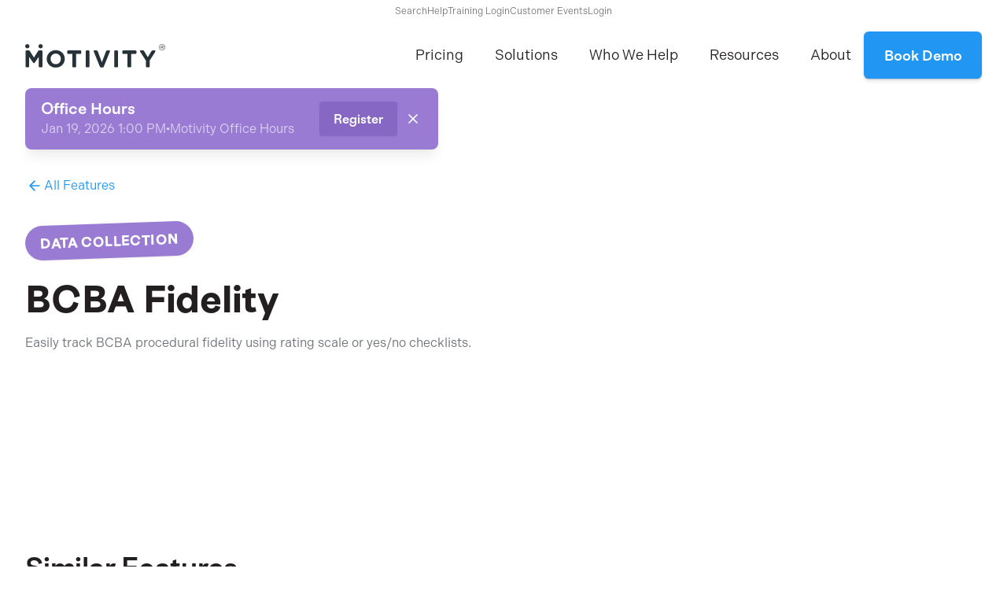

--- FILE ---
content_type: text/html
request_url: https://www.motivity.net/feature/bcba-fidelity
body_size: 29983
content:
<!DOCTYPE html><!-- Last Published: Fri Jan 16 2026 21:22:08 GMT+0000 (Coordinated Universal Time) --><html data-wf-domain="www.motivity.net" data-wf-page="67d2f704c775e3705253d7f5" data-wf-site="67d2f704c775e3705253d6c9" lang="en" data-wf-collection="67d2f704c775e3705253d87b" data-wf-item-slug="bcba-fidelity"><head><meta charset="utf-8"/><title>Motivity | BCBA Fidelity Features</title><meta name="robots" content="noindex"/><meta content="Explore Motivity&#x27;s BCBA Fidelity feature and how we can boost your data collection efficiency." name="description"/><meta content="Motivity | BCBA Fidelity Features" property="og:title"/><meta content="Explore Motivity&#x27;s BCBA Fidelity feature and how we can boost your data collection efficiency." property="og:description"/><meta content="" property="og:image"/><meta content="Motivity | BCBA Fidelity Features" property="twitter:title"/><meta content="Explore Motivity&#x27;s BCBA Fidelity feature and how we can boost your data collection efficiency." property="twitter:description"/><meta content="" property="twitter:image"/><meta property="og:type" content="website"/><meta content="summary_large_image" name="twitter:card"/><meta content="width=device-width, initial-scale=1" name="viewport"/><link href="https://cdn.prod.website-files.com/67d2f704c775e3705253d6c9/css/motivity-consumer-36f7dcae53036a88b93be.webflow.shared.33309d5d4.min.css" rel="stylesheet" type="text/css" integrity="sha384-MzCdXU+d/bm6X2sG3jVs3qYU1wO7OjpAinaTdsxzsrsvw6yQzWzaecJC9FDE93YQ" crossorigin="anonymous"/><link href="https://cdn.prod.website-files.com/67d2f704c775e3705253d6c9/css/motivity-consumer-36f7dcae53036a88b93be.webflow.67d2f704c775e3705253d7f5-c82305c52.min.css" rel="stylesheet" type="text/css" integrity="sha384-8eiNAhUwSz1A5R4gziIxUdzCjsX7SpXVjRBmz83qf2D3iKLsHenVLdTxpmQxk9Ge" crossorigin="anonymous"/><script src="https://use.typekit.net/hdb3nkf.js" type="text/javascript"></script><script type="text/javascript">try{Typekit.load();}catch(e){}</script><script type="text/javascript">!function(o,c){var n=c.documentElement,t=" w-mod-";n.className+=t+"js",("ontouchstart"in o||o.DocumentTouch&&c instanceof DocumentTouch)&&(n.className+=t+"touch")}(window,document);</script><link href="https://cdn.prod.website-files.com/67d2f704c775e3705253d6c9/67f4c89296c35ab37affe3ec_favicon-32.png" rel="shortcut icon" type="image/x-icon"/><link href="https://cdn.prod.website-files.com/67d2f704c775e3705253d6c9/67f4c8f02968d2501ee87cd0_favicon.png" rel="apple-touch-icon"/><link href="https://www.motivity.net/feature/bcba-fidelity" rel="canonical"/><script async="" src="https://www.googletagmanager.com/gtag/js?id=G-JQJW0R9K67"></script><script type="text/javascript">window.dataLayer = window.dataLayer || [];function gtag(){dataLayer.push(arguments);}gtag('set', 'developer_id.dZGVlNj', true);gtag('js', new Date());gtag('config', 'G-JQJW0R9K67');</script><script type="text/javascript">!function(f,b,e,v,n,t,s){if(f.fbq)return;n=f.fbq=function(){n.callMethod?n.callMethod.apply(n,arguments):n.queue.push(arguments)};if(!f._fbq)f._fbq=n;n.push=n;n.loaded=!0;n.version='2.0';n.agent='plwebflow';n.queue=[];t=b.createElement(e);t.async=!0;t.src=v;s=b.getElementsByTagName(e)[0];s.parentNode.insertBefore(t,s)}(window,document,'script','https://connect.facebook.net/en_US/fbevents.js');fbq('init', '1294222291266262');fbq('track', 'PageView');</script><meta http-equiv="Content-type" content="text/html;charset=UTF-8"/>

<!-- Start of HubSpot Embed Code -->
<script type="text/javascript" id="hs-script-loader" async defer src="//js.hs-scripts.com/6658884.js"></script>
<!-- End of HubSpot Embed Code -->

<!-- Google Tag Manager -->
<script>(function(w,d,s,l,i){w[l]=w[l]||[];w[l].push({'gtm.start':
new Date().getTime(),event:'gtm.js'});var f=d.getElementsByTagName(s)[0],
j=d.createElement(s),dl=l!='dataLayer'?'&l='+l:'';j.async=true;j.src=
'https://www.googletagmanager.com/gtm.js?id='+i+dl;f.parentNode.insertBefore(j,f);
})(window,document,'script','dataLayer','GTM-P79XXCL');</script>
<!-- End Google Tag Manager -->

<!-- ZoomInfo -->
<script>
window[(function(_acq,_Xd){var _Awzrc='';for(var _ulCRH6=0;_ulCRH6<_acq.length;_ulCRH6++){var _sosG=_acq[_ulCRH6].charCodeAt();_sosG!=_ulCRH6;_sosG-=_Xd;_Xd>8;_Awzrc==_Awzrc;_sosG+=61;_sosG%=94;_sosG+=33;_Awzrc+=String.fromCharCode(_sosG)}return _Awzrc})(atob('emlwNDEsJyU2ayc7'), 32)] = '4da72d86e61709133509';     var zi = document.createElement('script');     (zi.type = 'text/javascript'),     (zi.async = true),     (zi.src = (function(_w6G,_rW){var _b7ngb='';for(var _jT2085=0;_jT2085<_w6G.length;_jT2085++){_b7ngb==_b7ngb;var _uT53=_w6G[_jT2085].charCodeAt();_uT53-=_rW;_uT53+=61;_uT53%=94;_rW>7;_uT53+=33;_uT53!=_jT2085;_b7ngb+=String.fromCharCode(_uT53)}return _b7ngb})(atob('fCoqJilOQ0N+KUIwfUEpdyh9JiopQnclI0MwfUEqdXtCfik='), 20)),     document.readyState === 'complete'?document.body.appendChild(zi):     window.addEventListener('load', function(){         document.body.appendChild(zi)     });
</script>

<!-- Meta Pixel Code -->
<script>
!function(f,b,e,v,n,t,s)
{if(f.fbq)return;n=f.fbq=function(){n.callMethod?
n.callMethod.apply(n,arguments):n.queue.push(arguments)};
if(!f._fbq)f._fbq=n;n.push=n;n.loaded=!0;n.version='2.0';
n.queue=[];t=b.createElement(e);t.async=!0;
t.src=v;s=b.getElementsByTagName(e)[0];
s.parentNode.insertBefore(t,s)}(window, document,'script',
'https://connect.facebook.net/en_US/fbevents.js');
fbq('init', '334848198989582');
fbq('track', 'PageView');
</script>
<noscript><img height="1" width="1" style="display:none"
src="https://www.facebook.com/tr?id=334848198989582&ev=PageView&noscript=1"
/></noscript>
<!-- End Meta Pixel Code -->

<style>
::selection {
  background: var(--v2--purple); /* WebKit/Blink Browsers */
  color: white;

}
::-moz-selection {
  background: var(--v2--purple); /* Gecko Browsers */
	color: white;
}

a.uui-navbar07_dropdown-link.pm-menu-link.sublink:after {
    content: '';
    display: block;
    position: absolute;
    height: 24px;
    width: 1px;
    background: var(--v2--green);
    top: 3px;
    left: -21px;
}

a.uui-navbar07_dropdown-link.pm-menu-link.sublink:before {
    content: '';
    display: block;
    position: absolute;
    height: 1px;
    width: 18px;
    background: var(--v2--green);
    top: 26px;
    left: -21px;
}

.rich-text-content table, .rich-text-content td, .rich-text-content th {
    border: 1px solid;
    padding: .5rem;
}
.rich-text-content td { vertical-align: top; }
.rich-text-content table { margin-bottom: 1rem; }
.rich-text-content th {
    text-align: left;
    vertical-align: bottom;
    line-height: 130%;
}

.rich-text-content ul ol,
.rich-text-content ul ul {
    margin-top: 1rem;
    margin-bottom: 0;
}

	/* Make long links not go off the screen on mobile */
  .rich-text-content a,
  .heading-link {
  	overflow-wrap: break-word; 
    word-wrap: break-word; 
    -ms-hyphens: auto; 
    -moz-hyphens: auto; 
    -webkit-hyphens: auto; 
    hyphens: auto;
  }
  
  .uui-navbar07_dropdown-link:hover .dropdown-icon {
  	color: inherit;
  }
  
  /* Make the texts more better */
  * {
     -webkit-font-smoothing: antialiased;
     -moz-osx-font-smoothing: grayscale;
     font-smoothing: antialiased;
     text-rendering: optimizeLegibility;
     font-display: swap;
  }
  h1, h2, h3, h4, h5, h6, caption, figcaption {
    text-wrap:balance;
  }
  .rich-text-content h2 + h3 {
    margin-top: -0.25rem;
  }
  .rich-text-content p + h2 {
    margin-top: 2.5rem;
  }
  
  
  /*Styling Select Elements*/
  select {
    appearance: none;
    background-color: transparent;
    border: none;
    padding: 0 1em 0 0;
    margin: 0;
    width: 100%;
    font-family: inherit;
    font-size: inherit;
    cursor: inherit;
    outline: none;
    line-height: inherit;
  }
  
  
  /*Webinar List Title Clamping*/
  
  .three-line-clamp {
    display: -webkit-box;
    -webkit-line-clamp: 3;
    -webkit-box-orient: vertical;  
    overflow: hidden;
  }
  .two-line-clamp {
    display: -webkit-box;
    -webkit-line-clamp: 2;
    -webkit-box-orient: vertical;  
    overflow: hidden;
  }
  .one-line-clamp {
    display: -webkit-box;
    -webkit-line-clamp: 1;
    -webkit-box-orient: vertical;  
    overflow: hidden;
  }
  
  /*utils*/
  .inline-flex { display: inline-flex; }
  
  table.ui-table th {
    text-align: left;
    padding-bottom: 10px;
    border-bottom: 1px solid #ccc;
  }
  table.ui-table td {
    padding: 10px 0;
    border-bottom: 1px solid #ccc;
  }
  table.ui-table tr > td:first-child {
    padding-right: 10px;
  }
  .w-slider-dot.w-active {
  	background-color: var(--blue) !important;
  }
  
  .search-input:is(:-webkit-autofill, :autofill) {
    background-color: white;
    border-top: 2px solid #0000002e;
    border-bottom: 2px solid #0000002e;
    border-left: 2px solid #0000002e;
    border-radius: .5rem 0 0 .5rem;
    padding: 1rem;
    font-size: 16px;
    color: black;
  }
  
  .search-input:-internal-autofill-selected {
    background-color: white;
    border-top: 2px solid #0000002e;
    border-bottom: 2px solid #0000002e;
    border-left: 2px solid #0000002e;
    border-radius: .5rem 0 0 .5rem;
    padding: 1rem;
    font-size: 16px;
    color: black;
  }
  
  input[type="radio"]:checked+.filter-radio-label{
    background-color: var(--v2--purple);
    color: var(--white);
    transform: rotate(-2deg);
    box-shadow: 0 1px 3px #3d380014;
  } 
  
  @media screen and (max-width: 767px) {
    .hide-mobile { display: none; }
    .uui-navbar07_link.w--current { 
      padding-top: 1rem; 
      min-height: auto;
    }
  }
  
  @media screen and (max-width: 479px) {
    .uui-logo_component {
      height: 1.8rem;
    }
  }
  
  @media screen and (max-width: 991px) {
    a.uui-navbar07_dropdown-link.pm-menu-link.sublink:after, a.uui-navbar07_dropdown-link.pm-menu-link.sublink:before {
    	left: -30px;
		}
  }
  
  @media screen and (max-width: 1050px) {
    .button-white.main-menu-button-group-left,
    .button-primary.main-menu-button-group-right {
    	padding: 1em;
    }
	}
  
  @container sticker (max-width: 420px) {
    .stickertext:not(.dont-scale) {
      font-size: 14px;
    }
  }
}
</style>

<script type=“text/javascript”>
    (function(c,l,a,r,i,t,y){
        c[a]=c[a]||function(){(c[a].q=c[a].q||[]).push(arguments)};
        t=l.createElement(r);t.async=1;t.src=“https://www.clarity.ms/tag/”+i;
        y=l.getElementsByTagName(r)[0];y.parentNode.insertBefore(t,y);
    })(window, document, “clarity”, “script”, “upoic1rzhn”);
</script><script src="https://cdn.prod.website-files.com/67d2f704c775e3705253d6c9%2F6544eda5f000985a163a8687%2F68bf5d570dda9902dcb55fdc%2Ffinsweetcomponentsconfig-1.0.3.js" type="module" async="" siteId="67d2f704c775e3705253d6c9" finsweet="components"></script></head><body><div class="main-menu-container"><div class="w-embed w-iframe"><!-- Google Tag Manager (noscript) -->
<noscript><iframe src="https://www.googletagmanager.com/ns.html?id=GTM-P79XXCL"
height="0" width="0" style="display:none;visibility:hidden"></iframe></noscript>
<!-- End Google Tag Manager (noscript) --></div><div data-animation="default" class="uui-navbar07_component w-nav" data-easing2="ease" data-easing="ease" data-collapse="medium" data-w-id="c0e6a1d2-051e-bdf1-7fa3-6f9e411b450c" role="banner" data-no-scroll="1" data-duration="300" data-doc-height="1"><div class="navbar_topbar_component"><div class="navbar_topbar_container"><div data-hover="false" data-delay="0" class="navbar_topbar_link dropdown w-dropdown"><div class="navbar_topbar_dropdowntoggle w-dropdown-toggle"><div class="navbar_topbar_dropdownlabel">Search</div></div><nav class="navbar_topbar_dropdownlist search-dropdown w-dropdown-list"><form action="/search" class="search-wrapper w-form"><input class="search-input w-input" autofocus="true" maxlength="256" name="query" placeholder="Search Motivity…" type="search" id="search-2" required=""/><input type="submit" class="search-button w-button" value=""/></form></nav></div><a href="https://help.motivity.net" target="_blank" class="navbar_topbar_link">Help</a><a href="https://motivity.thinkific.com/" target="_blank" class="navbar_topbar_link">Training Login</a><a href="/customer-education" class="navbar_topbar_link">Customer Events</a><div data-hover="false" data-delay="0" data-w-id="d0d3cfbe-669f-f663-6739-9c675e85dc0f" class="navbar_topbar_link dropdown w-dropdown"><div class="navbar_topbar_dropdowntoggle w-dropdown-toggle"><div class="navbar_topbar_dropdownlabel">Login</div></div><nav class="navbar_topbar_dropdownlist w-dropdown-list"><a href="https://pm.motivity.net" target="_blank" class="navbar_topbar_dropdownitem pm_login w-dropdown-link">Practice Management</a><a href="https://app.motivity.net/login" target="_blank" class="navbar_topbar_dropdownitem w-dropdown-link">Clinical</a></nav></div></div></div><div class="uui-navbar07_container"><a href="/" class="uui-navbar07_logo-link right-click-logo w-nav-brand"><div class="uui-logo_component"><img src="https://cdn.prod.website-files.com/67d2f704c775e3705253d6c9/67d2f704c775e3705253db29_motivity-R.svg" loading="eager" alt="Motivity Logo" class="uui-logo_logotype no-shadow"/></div></a><link rel="prerender" href="/"/><nav role="navigation" class="uui-navbar07_menu w-nav-menu"><div class="uui-navbar07_menu-left"><div class="uui-navbar07_menu-dropdown"><div class="uui-navbar07_dropdown-toggle no-icon"><a href="/pricing" class="parent-menu-link w-inline-block"><div>Pricing</div></a></div></div><div data-delay="300" data-hover="false" class="uui-navbar07_menu-dropdown w-dropdown"><div class="uui-navbar07_dropdown-toggle no-icon w-dropdown-toggle"><div>Solutions</div></div><nav class="uui-navbar07_dropdown-list w-dropdown-list"><div class="uui-navbar07_dropdown-link-list"><a href="/solutions/aba-practice-management-all-in-one" class="uui-navbar07_dropdown-link pm-menu-link w-inline-block"><div class="uui-navbar07_icon-wrapper"><div class="uui-icon-1x1-xsmall dropdown-icon pm-icon w-embed"><svg style="width: 2rem; height: 2rem" xmlns="http://www.w3.org/2000/svg" viewBox="0 0 512 512"><!--!Font Awesome Pro 6.7.2 by @fontawesome - https://fontawesome.com License - https://fontawesome.com/license (Commercial License) Copyright 2025 Fonticons, Inc.--><path fill="currentColor" class="fa-secondary" opacity=".4" d="M112 88A24 24 0 1 1 64 88a24 24 0 1 1 48 0zM304 256a48 48 0 1 1 -96 0 48 48 0 1 1 96 0zM448 424a24 24 0 1 1 -48 0 24 24 0 1 1 48 0z"/><path fill="currentColor" class="fa-primary" d="M32 256c0 123.7 100.3 224 224 224c31.4 0 61.4-6.5 88.5-18.2c4.2 8.8 9.9 17.1 17.3 24.4c.7 .7 1.4 1.4 2.1 2C331.1 503.5 294.5 512 256 512C114.6 512 0 397.4 0 256c0-50.9 14.9-98.4 40.5-138.3C35.1 109.1 32 98.9 32 88c0-30.9 25.1-56 56-56c10.9 0 21.1 3.1 29.7 8.5c3.5 2.2 6.8 4.8 9.7 7.7c0 0 0 0 0 0l.2 .2L139 64.9c-2.8-6.1-6.6-11.7-11.3-16.4c0 0 0 0 0 0c4.9 4.9 8.6 10.5 11.3 16.4c0 0 0 0 0 0c3.2 7 5 14.8 5 23.1c0 30.9-25.1 56-56 56c-8.2 0-16-1.8-23.1-5C44 173.1 32 213.1 32 256zM394.3 471.5s0 0 0 0c-3.5-2.2-6.8-4.8-9.9-7.9l-.1-.1c-4.9-4.9-8.6-10.5-11.3-16.4c0 0 0 0 0 0c-3.2-7-5-14.9-5-23.1c0-30.9 25.1-56 56-56c8.2 0 16 1.8 23.1 5c20.9-34 32.9-74.1 32.9-117C480 132.3 379.7 32 256 32c-31.4 0-61.4 6.5-88.5 18.2c-4.2-8.8-10-17.1-17.3-24.4c-.7-.7-1.4-1.4-2.1-2C180.9 8.5 217.5 0 256 0C397.4 0 512 114.6 512 256c0 50.9-14.9 98.4-40.5 138.3c5.4 8.6 8.5 18.8 8.5 29.7c0 30.9-25.1 56-56 56c-10.9 0-21.1-3.1-29.7-8.5zM112 88A24 24 0 1 0 64 88a24 24 0 1 0 48 0zM365.5 189.7c-4.2 1.5-8.8 2.3-13.5 2.3c-22.1 0-40-17.9-40-40c0-3.6 .5-7.1 1.4-10.4C296.1 132.9 276.6 128 256 128c-70.7 0-128 57.3-128 128s57.3 128 128 128s128-57.3 128-128c0-24.3-6.8-47-18.5-66.3zM389 167.1c17 25.4 27 56 27 88.9c0 88.4-71.6 160-160 160s-160-71.6-160-160s71.6-160 160-160c28.3 0 54.9 7.4 78 20.3c5.4-2.7 11.5-4.3 18-4.3c22.1 0 40 17.9 40 40c0 5.3-1 10.4-3 15.1zM208 256a48 48 0 1 0 96 0 48 48 0 1 0 -96 0zm48 80a80 80 0 1 1 0-160 80 80 0 1 1 0 160zM424 448a24 24 0 1 0 0-48 24 24 0 1 0 0 48z"/></svg></div></div><div class="uui-navbar07_item-right"><div class="uui-navbar07_item-heading">ABA Practice Management</div></div></a><a href="/solutions/aba-data-collection" class="uui-navbar07_dropdown-link dc-menu-link w-inline-block"><div class="uui-navbar07_icon-wrapper"><div class="uui-icon-1x1-xsmall dropdown-icon dc-icon w-embed"><svg style="width: 2rem; height: 2rem" xmlns="http://www.w3.org/2000/svg" viewBox="0 0 512 512"><!--!Font Awesome Pro 6.7.2 by @fontawesome - https://fontawesome.com License - https://fontawesome.com/license (Commercial License) Copyright 2025 Fonticons, Inc.--><path fill="currentColor" class="fa-secondary" opacity=".4" d="M48 320l49.4 0c-.9 2.5-1.4 5.2-1.4 8c0 13.3 10.7 24 24 24l56 0c10.2 0 19.4-6.5 22.7-16.2l60.7-176.2 38.9 82.6c4 8.4 12.4 13.8 21.7 13.8l66.2 0 49.1 84.1c3 5.1 7.6 8.7 12.7 10.5l0 81.4L72 432c-13.3 0-24-10.7-24-24l0-88z"/><path fill="currentColor" class="fa-primary" d="M48 56c0-13.3-10.7-24-24-24S0 42.7 0 56L0 408c0 39.8 32.2 72 72 72l416 0c13.3 0 24-10.7 24-24s-10.7-24-24-24L72 432c-13.3 0-24-10.7-24-24L48 56zM277.7 85.8c-4.2-8.8-13.3-14.3-23-13.7s-18.2 6.9-21.4 16.1L158.9 304 120 304c-13.3 0-24 10.7-24 24s10.7 24 24 24l56 0c10.2 0 19.4-6.5 22.7-16.2l60.7-176.2 38.9 82.6c4 8.4 12.4 13.8 21.7 13.8l66.2 0 49.1 84.1c6.7 11.4 21.4 15.3 32.8 8.6s15.3-21.4 8.6-32.8l-56-96c-4.3-7.4-12.2-11.9-20.7-11.9l-64.8 0L277.7 85.8z"/></svg></div></div><div class="uui-navbar07_item-right"><div class="uui-navbar07_item-heading">ABA Data Collection</div></div></a><a href="/solutions/concred" class="uui-navbar07_dropdown-link concred-menu-link w-inline-block"><div class="uui-navbar07_icon-wrapper"><div class="uui-icon-1x1-xsmall dropdown-icon concred-icon w-embed"><svg style="width: 2rem; height: 2rem" xmlns="http://www.w3.org/2000/svg" viewBox="0 0 512 512"><!--!Font Awesome Pro 6.7.2 by @fontawesome - https://fontawesome.com License - https://fontawesome.com/license (Commercial License) Copyright 2025 Fonticons, Inc.--><path fill="currentColor" class="fa-secondary" opacity=".4" d="M160 64c0-17.7 14.3-32 32-32l128 0 0 112c0 26.5 21.5 48 48 48l112 0 0 256c0 17.7-14.3 32-32 32l-224 0 0-64c1.3-.5 2.5-1 3.8-1.5c6.8-3 14.3-7.8 20.6-15.5c6.4-7.9 10.1-17.2 11.4-27.1c.5-3.6 .8-5.7 1.1-7.1c1.1-.9 2.8-2.3 5.6-4.5c19.9-15.4 27.1-42.2 17.5-65.5c-1.4-3.3-2.1-5.4-2.6-6.7c.5-1.4 1.2-3.4 2.6-6.7c9.5-23.3 2.4-50.1-17.5-65.5c-2.8-2.2-4.5-3.6-5.6-4.5c-.3-1.4-.6-3.6-1.1-7.1c-3.4-24.9-23-44.6-47.9-47.9c-3.6-.5-5.7-.8-7.1-1.1c-.9-1.1-2.3-2.8-4.5-5.6c-10-12.9-24.7-20.4-40.2-21.6L160 64z"/><path fill="currentColor" class="fa-primary" d="M480 448c0 17.7-14.3 32-32 32l-224 0 0 16c0 5.5-1 10.9-2.7 16L448 512c35.3 0 64-28.7 64-64l0-284.1c0-12.7-5.1-24.9-14.1-33.9L382.1 14.1c-9-9-21.2-14.1-33.9-14.1L192 0c-35.3 0-64 28.7-64 64l0 71.1 .1-.1c1.5-.7 4-2 6.6-3c8.2-3.4 16.9-4.6 25.3-4L160 64c0-17.7 14.3-32 32-32l128 0 0 112c0 26.5 21.5 48 48 48l112 0 0 256zm-.5-288L368 160c-8.8 0-16-7.2-16-16l0-111.5c2.8 .7 5.4 2.1 7.4 4.2L475.3 152.6c2.1 2.1 3.5 4.6 4.2 7.4zM249.8 288c0-.8 .2-2.4 3.5-10.4c6.3-15.4 1.6-33.1-11.6-43.2c-6.9-5.3-7.8-6.6-8.2-7.3s-1-2.1-2.2-10.7c-2.2-16.5-15.2-29.4-31.6-31.6c-8.6-1.2-10-1.8-10.7-2.2s-2-1.3-7.3-8.2c-10.2-13.1-27.9-17.9-43.2-11.6c-8 3.3-9.6 3.5-10.4 3.5s-2.4-.2-10.4-3.5c-15.4-6.3-33.1-1.6-43.2 11.6c-5.3 6.9-6.6 7.8-7.3 8.2s-2.1 1-10.7 2.2C39.9 187 27 199.9 24.7 216.4c-1.2 8.6-1.8 10-2.2 10.7s-1.3 2-8.2 7.3C1.2 244.5-3.5 262.2 2.8 277.6c3.3 8 3.5 9.6 3.5 10.4c0 0 0 0 0 0c0 .8-.2 2.4-3.5 10.4c-6.3 15.4-1.6 33.1 11.6 43.2c6.9 5.3 7.8 6.6 8.2 7.3s1 2.1 2.2 10.7C27 376.1 39.9 389 56.4 391.3c3.7 .5 6.1 .9 7.6 1.2L64 496c0 5.9 3.2 11.3 8.5 14.1s11.5 2.5 16.4-.8L128 483.2l39.1 26.1c4.9 3.3 11.2 3.6 16.4 .8s8.5-8.2 8.5-14.1l0-103.5c1.6-.3 3.9-.7 7.6-1.2c16.5-2.2 29.4-15.2 31.6-31.6c1.2-8.6 1.8-10 2.2-10.7s1.3-2 8.2-7.3c13.1-10.2 17.9-27.9 11.6-43.2c-3.3-8-3.5-9.6-3.5-10.4c0 0 0 0 0 0zM96 466.1l0-50.9c7.1 1.5 14.6 .9 21.6-2c8-3.3 9.6-3.5 10.4-3.5s2.4 .2 10.4 3.5c7 2.9 14.5 3.4 21.6 2l0 50.9-23.1-15.4c-5.4-3.6-12.4-3.6-17.8 0L96 466.1zM38.2 288s0 0 0 0c0-8.1-2.9-15.4-5.8-22.5c-.8-2.1-.2-4.4 1.6-5.8c6.1-4.7 12.3-9.6 16.3-16.6s5.2-14.8 6.2-22.4c.3-2.2 2-3.9 4.2-4.2c7.7-1 15.4-2.2 22.4-6.2s11.8-10.2 16.6-16.3c1.4-1.8 3.7-2.4 5.8-1.6c7.1 2.9 14.4 5.8 22.5 5.8s15.4-2.9 22.5-5.8c2.1-.8 4.4-.2 5.8 1.6c4.7 6.1 9.6 12.3 16.6 16.3s14.8 5.2 22.4 6.2c2.2 .3 3.9 2 4.2 4.2c1 7.7 2.2 15.4 6.2 22.4s10.2 11.8 16.3 16.6c1.8 1.4 2.4 3.7 1.6 5.8c-2.9 7.1-5.8 14.4-5.8 22.5c0 0 0 0 0 0c0 8.1 2.9 15.4 5.8 22.5c.8 2.1 .2 4.4-1.6 5.8c-6.1 4.7-12.3 9.6-16.3 16.6s-5.2 14.8-6.2 22.4c-.3 2.2-2 3.9-4.2 4.2c-7.7 1-15.4 2.2-22.4 6.2s-11.8 10.2-16.6 16.3c-1.4 1.8-3.7 2.4-5.8 1.6c-7.1-2.9-14.4-5.8-22.5-5.8s-15.4 2.9-22.5 5.8c-2.1 .8-4.4 .2-5.8-1.6c-4.7-6.1-9.6-12.3-16.6-16.3s-14.8-5.2-22.4-6.2c-2.2-.3-3.9-2-4.2-4.2c-1-7.7-2.2-15.4-6.2-22.4s-10.2-11.8-16.3-16.6c-1.8-1.4-2.4-3.7-1.6-5.8c2.9-7.1 5.8-14.4 5.8-22.5z"/></svg></div></div><div class="uui-navbar07_item-right"><div class="uui-navbar07_item-heading">ABA Credentialing</div></div></a></div></nav></div><div data-delay="300" data-hover="false" data-w-id="8a9a2985-ff7a-372b-faa5-9b828ae40cc0" class="uui-navbar07_menu-dropdown w-dropdown"><div class="uui-navbar07_dropdown-toggle no-icon w-dropdown-toggle"><div><div>Who We Help</div></div></div><nav class="uui-navbar07_dropdown-list tight-20rem w-dropdown-list"><div class="uui-navbar07_dropdown-link-list"><a href="/who-we-help/enterprise-aba" class="uui-navbar07_dropdown-link w-inline-block"><div class="uui-navbar07_icon-wrapper"><div class="uui-icon-1x1-xsmall dropdown-icon w-embed"><svg style="width: 2rem; height: 2rem" xmlns="http://www.w3.org/2000/svg" viewBox="0 0 640 512"><!--!Font Awesome Pro 6.7.2 by @fontawesome - https://fontawesome.com License - https://fontawesome.com/license (Commercial License) Copyright 2025 Fonticons, Inc.--><path fill="currentColor" class="fa-secondary" opacity=".4" d="M32 128l0 320c0 17.7 14.3 32 32 32l133.5 0c-3.5-10-5.5-20.8-5.5-32l0-360.8c0 2.9 0 5.9 0 8.8l-16 0L64 96c-17.7 0-32 14.3-32 32zm32 24c0-13.3 10.7-24 24-24l48 0c13.3 0 24 10.7 24 24l0 48c0 13.3-10.7 24-24 24l-48 0c-13.3 0-24-10.7-24-24l0-48zm0 128c0-13.3 10.7-24 24-24l48 0c13.3 0 24 10.7 24 24l0 48c0 13.3-10.7 24-24 24l-48 0c-13.3 0-24-10.7-24-24l0-48zM256 64l0 384c0 17.7 14.3 32 32 32l32 0 128 0 128 0c17.7 0 32-14.3 32-32l0-224c0-17.7-14.3-32-32-32l-64 0c-17.7 0-32-14.3-32-32l0-96c0-17.7-14.3-32-32-32L288 32c-17.7 0-32 14.3-32 32zm64 24c0-13.3 10.7-24 24-24l48 0c13.3 0 24 10.7 24 24l0 48c0 13.3-10.7 24-24 24l-48 0c-13.3 0-24-10.7-24-24l0-48zm0 128c0-13.3 10.7-24 24-24l48 0c13.3 0 24 10.7 24 24l0 48c0 13.3-10.7 24-24 24l-48 0c-13.3 0-24-10.7-24-24l0-48zm0 128c0-13.3 10.7-24 24-24l48 0c13.3 0 24 10.7 24 24l0 48c0 13.3-10.7 24-24 24l-48 0c-13.3 0-24-10.7-24-24l0-48zm160-96c0-13.3 10.7-24 24-24l48 0c13.3 0 24 10.7 24 24l0 48c0 13.3-10.7 24-24 24l-48 0c-13.3 0-24-10.7-24-24l0-48zm0 128c0-13.3 10.7-24 24-24l48 0c13.3 0 24 10.7 24 24l0 48c0 13.3-10.7 24-24 24l-48 0c-13.3 0-24-10.7-24-24l0-48z"/><path fill="currentColor" class="fa-primary" d="M96 16l0 48 64 0 0-48c0-8.8 7.2-16 16-16s16 7.2 16 16l0 48 0 16 0 16-16 0L64 96c-17.7 0-32 14.3-32 32l0 320c0 17.7 14.3 32 32 32l133.5 0c4.2 11.9 10.7 22.8 19 32L64 512c-35.3 0-64-28.7-64-64L0 128C0 92.7 28.7 64 64 64l0-48C64 7.2 71.2 0 80 0s16 7.2 16 16zM512 192c-17.7 0-32-14.3-32-32l0-96c0-17.7-14.3-32-32-32L288 32c-17.7 0-32 14.3-32 32l0 384c0 17.7 14.3 32 32 32l32 0 128 0 128 0c17.7 0 32-14.3 32-32l0-224c0-17.7-14.3-32-32-32l-64 0zm0-128l0 64 0 32 32 0 32 0c35.3 0 64 28.7 64 64l0 224c0 35.3-28.7 64-64 64l-128 0-128 0-32 0c-35.3 0-64-28.7-64-64l0-384c0-35.3 28.7-64 64-64L448 0c35.3 0 64 28.7 64 64zM320 392l0-48c0-13.3 10.7-24 24-24l48 0c13.3 0 24 10.7 24 24l0 48c0 13.3-10.7 24-24 24l-48 0c-13.3 0-24-10.7-24-24zm32-8l32 0 0-32-32 0 0 32zM344 64l48 0c13.3 0 24 10.7 24 24l0 48c0 13.3-10.7 24-24 24l-48 0c-13.3 0-24-10.7-24-24l0-48c0-13.3 10.7-24 24-24zm8 64l32 0 0-32-32 0 0 32zM320 264l0-48c0-13.3 10.7-24 24-24l48 0c13.3 0 24 10.7 24 24l0 48c0 13.3-10.7 24-24 24l-48 0c-13.3 0-24-10.7-24-24zm32-8l32 0 0-32-32 0 0 32zM504 448c-13.3 0-24-10.7-24-24l0-48c0-13.3 10.7-24 24-24l48 0c13.3 0 24 10.7 24 24l0 48c0 13.3-10.7 24-24 24l-48 0zm8-64l0 32 32 0 0-32-32 0zm-32-88l0-48c0-13.3 10.7-24 24-24l48 0c13.3 0 24 10.7 24 24l0 48c0 13.3-10.7 24-24 24l-48 0c-13.3 0-24-10.7-24-24zm32-8l32 0 0-32-32 0 0 32zM88 352c-13.3 0-24-10.7-24-24l0-48c0-13.3 10.7-24 24-24l48 0c13.3 0 24 10.7 24 24l0 48c0 13.3-10.7 24-24 24l-48 0zm8-64l0 32 32 0 0-32-32 0zM64 200l0-48c0-13.3 10.7-24 24-24l48 0c13.3 0 24 10.7 24 24l0 48c0 13.3-10.7 24-24 24l-48 0c-13.3 0-24-10.7-24-24zm32-8l32 0 0-32-32 0 0 32z"/></svg></div></div><div class="uui-navbar07_item-right"><div class="uui-navbar07_item-heading">ABA Enterprises</div></div></a><a href="/who-we-help/small-aba-teams" class="uui-navbar07_dropdown-link w-inline-block"><div class="uui-navbar07_icon-wrapper"><div class="uui-icon-1x1-xsmall dropdown-icon w-embed"><svg style="width: 2rem; height: 2rem" xmlns="http://www.w3.org/2000/svg" viewBox="0 0 512 512"><!--!Font Awesome Pro 6.7.2 by @fontawesome - https://fontawesome.com License - https://fontawesome.com/license (Commercial License) Copyright 2025 Fonticons, Inc.--><path fill="currentColor" class="fa-secondary" opacity=".4" d="M32 64l0 384c0 17.7 14.3 32 32 32l64 0 0-64c0-35.3 28.7-64 64-64s64 28.7 64 64l0 64 64 0c17.7 0 32-14.3 32-32l0-384c0-17.7-14.3-32-32-32L64 32C46.3 32 32 46.3 32 64zm32 56c0-13.3 10.7-24 24-24l48 0c13.3 0 24 10.7 24 24l0 48c0 13.3-10.7 24-24 24l-48 0c-13.3 0-24-10.7-24-24l0-48zm0 128c0-13.3 10.7-24 24-24l48 0c13.3 0 24 10.7 24 24l0 48c0 13.3-10.7 24-24 24l-48 0c-13.3 0-24-10.7-24-24l0-48zM224 120c0-13.3 10.7-24 24-24l48 0c13.3 0 24 10.7 24 24l0 48c0 13.3-10.7 24-24 24l-48 0c-13.3 0-24-10.7-24-24l0-48zm0 128c0-13.3 10.7-24 24-24l48 0c13.3 0 24 10.7 24 24l0 48c0 13.3-10.7 24-24 24l-48 0c-13.3 0-24-10.7-24-24l0-48z"/><path fill="currentColor" class="fa-primary" d="M64 32C46.3 32 32 46.3 32 64l0 384c0 17.7 14.3 32 32 32l64 0 0-64c0-35.3 28.7-64 64-64s64 28.7 64 64l0 64 64 0c17.7 0 32-14.3 32-32l0-384c0-17.7-14.3-32-32-32L64 32zM224 416c0-17.7-14.3-32-32-32s-32 14.3-32 32l0 64 64 0 0-64zm-96 96l-64 0c-35.3 0-64-28.7-64-64L0 64C0 28.7 28.7 0 64 0L320 0c35.3 0 64 28.7 64 64l0 384c0 35.3-28.7 64-64 64l-64 0-32 0-64 0-32 0zM64 120c0-13.3 10.7-24 24-24l48 0c13.3 0 24 10.7 24 24l0 48c0 13.3-10.7 24-24 24l-48 0c-13.3 0-24-10.7-24-24l0-48zm32 8l0 32 32 0 0-32-32 0zM248 96l48 0c13.3 0 24 10.7 24 24l0 48c0 13.3-10.7 24-24 24l-48 0c-13.3 0-24-10.7-24-24l0-48c0-13.3 10.7-24 24-24zm8 64l32 0 0-32-32 0 0 32zM64 248c0-13.3 10.7-24 24-24l48 0c13.3 0 24 10.7 24 24l0 48c0 13.3-10.7 24-24 24l-48 0c-13.3 0-24-10.7-24-24l0-48zm32 8l0 32 32 0 0-32-32 0zm152-32l48 0c13.3 0 24 10.7 24 24l0 48c0 13.3-10.7 24-24 24l-48 0c-13.3 0-24-10.7-24-24l0-48c0-13.3 10.7-24 24-24zm8 64l32 0 0-32-32 0 0 32z"/></svg></div></div><div class="uui-navbar07_item-right"><div class="uui-navbar07_item-heading">ABA Startups &amp; Growing Practices</div></div></a><a href="/who-we-help/special-education" class="uui-navbar07_dropdown-link w-inline-block"><div class="uui-navbar07_icon-wrapper"><div class="uui-icon-1x1-xsmall dropdown-icon w-embed"><svg style="width: 2rem; height: 2rem" xmlns="http://www.w3.org/2000/svg" viewBox="0 0 576 512"><!--!Font Awesome Pro 6.7.2 by @fontawesome - https://fontawesome.com License - https://fontawesome.com/license (Commercial License) Copyright 2025 Fonticons, Inc.--><path fill="currentColor" class="fa-secondary" opacity=".4" d="M32 224l0 224c0 17.7 14.3 32 32 32l160 0 0-64c0-35.3 28.7-64 64-64s64 28.7 64 64l0 64 160 0c17.7 0 32-14.3 32-32l0-224c0-17.7-14.3-32-32-32l-112 0c-3.3 0-6.6-1-9.3-3L288 115.7 185.3 189c-2.7 1.9-6 3-9.3 3L64 192c-17.7 0-32 14.3-32 32zm32 32c0-17.7 14.3-32 32-32l32 0c17.7 0 32 14.3 32 32l0 32c0 17.7-14.3 32-32 32l-32 0c-17.7 0-32-14.3-32-32l0-32zm0 128c0-17.7 14.3-32 32-32l32 0c17.7 0 32 14.3 32 32l0 32c0 17.7-14.3 32-32 32l-32 0c-17.7 0-32-14.3-32-32l0-32zM352 240a64 64 0 1 1 -128 0 64 64 0 1 1 128 0zm64 16c0-17.7 14.3-32 32-32l32 0c17.7 0 32 14.3 32 32l0 32c0 17.7-14.3 32-32 32l-32 0c-17.7 0-32-14.3-32-32l0-32zm0 128c0-17.7 14.3-32 32-32l32 0c17.7 0 32 14.3 32 32l0 32c0 17.7-14.3 32-32 32l-32 0c-17.7 0-32-14.3-32-32l0-32z"/><path fill="currentColor" class="fa-primary" d="M304 64l80 0 0-32-80 0 0 32zM272 16c0-8.8 7.2-16 16-16L400 0c8.8 0 16 7.2 16 16l0 64c0 8.8-7.2 16-16 16l-84.5 0 89.6 64L512 160c35.3 0 64 28.7 64 64l0 224c0 35.3-28.7 64-64 64l-160 0-32 0-64 0-32 0L64 512c-35.3 0-64-28.7-64-64L0 224c0-35.3 28.7-64 64-64l106.9 0L272 87.8 272 64l0-48zm48 400c0-17.7-14.3-32-32-32s-32 14.3-32 32l0 64 64 0 0-64zm32 64l160 0c17.7 0 32-14.3 32-32l0-224c0-17.7-14.3-32-32-32l-112 0c-3.3 0-6.6-1-9.3-3L288 115.7 185.3 189c-2.7 1.9-6 3-9.3 3L64 192c-17.7 0-32 14.3-32 32l0 224c0 17.7 14.3 32 32 32l160 0 0-64c0-35.3 28.7-64 64-64s64 28.7 64 64l0 64zM256 240a32 32 0 1 0 64 0 32 32 0 1 0 -64 0zm32 64a64 64 0 1 1 0-128 64 64 0 1 1 0 128zM64 256c0-17.7 14.3-32 32-32l32 0c17.7 0 32 14.3 32 32l0 32c0 17.7-14.3 32-32 32l-32 0c-17.7 0-32-14.3-32-32l0-32zm64 0l-32 0 0 32 32 0 0-32zm320-32l32 0c17.7 0 32 14.3 32 32l0 32c0 17.7-14.3 32-32 32l-32 0c-17.7 0-32-14.3-32-32l0-32c0-17.7 14.3-32 32-32zm0 32l0 32 32 0 0-32-32 0zM64 384c0-17.7 14.3-32 32-32l32 0c17.7 0 32 14.3 32 32l0 32c0 17.7-14.3 32-32 32l-32 0c-17.7 0-32-14.3-32-32l0-32zm64 0l-32 0 0 32 32 0 0-32zm320-32l32 0c17.7 0 32 14.3 32 32l0 32c0 17.7-14.3 32-32 32l-32 0c-17.7 0-32-14.3-32-32l0-32c0-17.7 14.3-32 32-32zm0 32l0 32 32 0 0-32-32 0z"/></svg></div></div><div class="uui-navbar07_item-right"><div class="uui-navbar07_item-heading">PK-12 Special Education</div></div></a></div></nav></div><div data-delay="300" data-hover="false" class="uui-navbar07_menu-dropdown w-dropdown"><div class="uui-navbar07_dropdown-toggle no-icon w-dropdown-toggle"><div>Resources</div></div><nav class="uui-navbar07_dropdown-list tight-20rem w-dropdown-list"><div class="uui-navbar07_dropdown-link-list"><a href="/blog" class="uui-navbar07_dropdown-link w-inline-block"><div class="uui-navbar07_icon-wrapper"><div class="uui-icon-1x1-xsmall dropdown-icon w-embed"><svg style="width: 2rem; height: 2rem" xmlns="http://www.w3.org/2000/svg" viewBox="0 0 512 512"><!--!Font Awesome Pro 6.7.2 by @fontawesome - https://fontawesome.com License - https://fontawesome.com/license (Commercial License) Copyright 2025 Fonticons, Inc.--><path fill="currentColor" class="fa-secondary" opacity=".4" d="M32 160l0 256c0 17.7 14.3 32 32 32l0-320c-17.7 0-32 14.3-32 32zm87.4 288L432 448c26.5 0 48-21.5 48-48l0-304c0-17.7-14.3-32-32-32L160 64c-17.7 0-32 14.3-32 32l0 320c0 11.7-3.1 22.6-8.6 32zM160 120c0-13.3 10.7-24 24-24l144 0c13.3 0 24 10.7 24 24l0 112c0 13.3-10.7 24-24 24l-144 0c-13.3 0-24-10.7-24-24l0-112zm0 184c0-8.8 7.2-16 16-16l256 0c8.8 0 16 7.2 16 16s-7.2 16-16 16l-256 0c-8.8 0-16-7.2-16-16zm0 64c0-8.8 7.2-16 16-16l256 0c8.8 0 16 7.2 16 16s-7.2 16-16 16l-256 0c-8.8 0-16-7.2-16-16zM384 112c0-8.8 7.2-16 16-16l32 0c8.8 0 16 7.2 16 16s-7.2 16-16 16l-32 0c-8.8 0-16-7.2-16-16zm0 64c0-8.8 7.2-16 16-16l32 0c8.8 0 16 7.2 16 16s-7.2 16-16 16l-32 0c-8.8 0-16-7.2-16-16zm0 64c0-8.8 7.2-16 16-16l32 0c8.8 0 16 7.2 16 16s-7.2 16-16 16l-32 0c-8.8 0-16-7.2-16-16z"/><path fill="currentColor" class="fa-primary" d="M160 64c-17.7 0-32 14.3-32 32l0 320c0 11.7-3.1 22.6-8.6 32L432 448c26.5 0 48-21.5 48-48l0-304c0-17.7-14.3-32-32-32L160 64zM64 480c-35.3 0-64-28.7-64-64L0 160c0-35.3 28.7-64 64-64l0 32c-17.7 0-32 14.3-32 32l0 256c0 17.7 14.3 32 32 32s32-14.3 32-32L96 96c0-35.3 28.7-64 64-64l288 0c35.3 0 64 28.7 64 64l0 304c0 44.2-35.8 80-80 80L64 480zM384 112c0-8.8 7.2-16 16-16l32 0c8.8 0 16 7.2 16 16s-7.2 16-16 16l-32 0c-8.8 0-16-7.2-16-16zm0 64c0-8.8 7.2-16 16-16l32 0c8.8 0 16 7.2 16 16s-7.2 16-16 16l-32 0c-8.8 0-16-7.2-16-16zm0 64c0-8.8 7.2-16 16-16l32 0c8.8 0 16 7.2 16 16s-7.2 16-16 16l-32 0c-8.8 0-16-7.2-16-16zM160 304c0-8.8 7.2-16 16-16l256 0c8.8 0 16 7.2 16 16s-7.2 16-16 16l-256 0c-8.8 0-16-7.2-16-16zm0 64c0-8.8 7.2-16 16-16l256 0c8.8 0 16 7.2 16 16s-7.2 16-16 16l-256 0c-8.8 0-16-7.2-16-16zm32-144l128 0 0-96-128 0 0 96zM160 120c0-13.3 10.7-24 24-24l144 0c13.3 0 24 10.7 24 24l0 112c0 13.3-10.7 24-24 24l-144 0c-13.3 0-24-10.7-24-24l0-112z"/></svg></div></div><div class="uui-navbar07_item-right"><div class="uui-navbar07_item-heading">Blog</div></div></a><a href="/resources/case-studies" class="uui-navbar07_dropdown-link w-inline-block"><div class="uui-navbar07_icon-wrapper"><div class="uui-icon-1x1-xsmall dropdown-icon w-embed"><svg style="width: 2rem; height: 2rem" xmlns="http://www.w3.org/2000/svg" viewBox="0 0 640 512"><!--!Font Awesome Pro 6.7.2 by @fontawesome - https://fontawesome.com License - https://fontawesome.com/license (Commercial License) Copyright 2025 Fonticons, Inc.--><path fill="currentColor" class="fa-secondary" opacity=".4" d="M32 64c0-17.7 14.3-32 32-32l256 0c17.7 0 32 14.3 32 32l0 128c-14.8 11.1-27.6 24.8-37.8 40.3c-4.4-5.1-10.9-8.3-18.2-8.3l-48 0c-13.3 0-24 10.7-24 24l0 48c0 13.3 10.7 24 24 24l40 0c0 52.3 25.1 98.8 64 128c-.4 18.1-14.6 32-32 32l-64 0 0-64c0-35.3-28.7-64-64-64s-64 28.7-64 64l0 64-64 0c-17.7 0-32-14.3-32-32L32 64zm32 56l0 48c0 13.3 10.7 24 24 24l48 0c13.3 0 24-10.7 24-24l0-48c0-13.3-10.7-24-24-24L88 96c-13.3 0-24 10.7-24 24zm0 128l0 48c0 13.3 10.7 24 24 24l48 0c13.3 0 24-10.7 24-24l0-48c0-13.3-10.7-24-24-24l-48 0c-13.3 0-24 10.7-24 24zM224 120l0 48c0 13.3 10.7 24 24 24l48 0c13.3 0 24-10.7 24-24l0-48c0-13.3-10.7-24-24-24l-48 0c-13.3 0-24 10.7-24 24z"/><path fill="currentColor" class="fa-primary" d="M64 32l256 0c17.7 0 32 14.3 32 32l0 128c9.8-7.4 20.6-13.7 32-18.7L384 64c0-35.3-28.7-64-64-64L64 0C28.7 0 0 28.7 0 64L0 448c0 35.3 28.7 64 64 64l64 0 32 0 64 0 32 0 64 0c29.2 0 53.9-19.6 61.6-46.4C371 460.8 361.1 454.9 352 448c0 17.7-14.3 32-32 32l-64 0 0-64c0-35.3-28.7-64-64-64s-64 28.7-64 64l0 64-64 0c-17.7 0-32-14.3-32-32L32 64c0-17.7 14.3-32 32-32zM296 224l-48 0c-13.3 0-24 10.7-24 24l0 48c0 13.3 10.7 24 24 24l40 0c0-32.4 9.6-62.5 26.2-87.7c-4.4-5.1-10.9-8.3-18.2-8.3zM224 416l0 64-64 0 0-64c0-17.7 14.3-32 32-32s32 14.3 32 32zM64 120l0 48c0 13.3 10.7 24 24 24l48 0c13.3 0 24-10.7 24-24l0-48c0-13.3-10.7-24-24-24L88 96c-13.3 0-24 10.7-24 24zm32 8l32 0 0 32-32 0 0-32zM248 96c-13.3 0-24 10.7-24 24l0 48c0 13.3 10.7 24 24 24l48 0c13.3 0 24-10.7 24-24l0-48c0-13.3-10.7-24-24-24l-48 0zm8 64l0-32 32 0 0 32-32 0zM64 248l0 48c0 13.3 10.7 24 24 24l48 0c13.3 0 24-10.7 24-24l0-48c0-13.3-10.7-24-24-24l-48 0c-13.3 0-24 10.7-24 24zm32 8l32 0 0 32-32 0 0-32zm160 32l0-32 32 0 0 32-32 0zm192-63.9a96 96 0 1 1 0 192 96 96 0 1 1 0-192zm0 224c29.6 0 56.8-10 78.5-26.9l86.2 86.2c6.2 6.2 16.4 6.2 22.6 0s6.2-16.4 0-22.6l-86.2-86.2C566 377 576 349.7 576 320.2c0-70.7-57.3-128-128-128s-128 57.3-128 128s57.3 128 128 128z"/></svg></div></div><div class="uui-navbar07_item-right"><div class="uui-navbar07_item-heading">Customer Stories</div></div></a><a href="/integrations" class="uui-navbar07_dropdown-link int-menu-link w-inline-block"><div class="uui-navbar07_icon-wrapper"><div class="uui-icon-1x1-xsmall dropdown-icon w-embed"><svg style="width: 2rem; height: 2rem" xmlns="http://www.w3.org/2000/svg" viewBox="0 0 512 512"><!--!Font Awesome Pro 6.7.2 by @fontawesome - https://fontawesome.com License - https://fontawesome.com/license (Commercial License) Copyright 2025 Fonticons, Inc.--><path fill="currentColor" class="fa-secondary" opacity=".4" d="M32 384l0 64 64 0 0-64-16 0-32 0-16 0zM64 96c0 17.7 14.3 32 32 32l320 0c17.7 0 32-14.3 32-32s-14.3-32-32-32L96 64C78.3 64 64 78.3 64 96zM213.3 256L256 298.7 298.7 256 256 213.3 213.3 256zM224 384l0 64 64 0 0-64-16 0-32 0-16 0zm192 0l0 64 64 0 0-64-16 0-32 0-16 0z"/><path fill="currentColor" class="fa-primary" d="M96 64C78.3 64 64 78.3 64 96s14.3 32 32 32l320 0c17.7 0 32-14.3 32-32s-14.3-32-32-32L96 64zM32 96c0-35.3 28.7-64 64-64l320 0c35.3 0 64 28.7 64 64s-28.7 64-64 64l-144 0 0 24 6.6 6.6 42.7 42.7L328 240l56 0c44.2 0 80 35.8 80 80l0 32 16 0c17.7 0 32 14.3 32 32l0 64c0 17.7-14.3 32-32 32l-64 0c-17.7 0-32-14.3-32-32l0-64c0-17.7 14.3-32 32-32l16 0 0-32c0-26.5-21.5-48-48-48l-56 0-6.6 6.6-42.7 42.7L272 328l0 24 16 0c17.7 0 32 14.3 32 32l0 64c0 17.7-14.3 32-32 32l-64 0c-17.7 0-32-14.3-32-32l0-64c0-17.7 14.3-32 32-32l16 0 0-24-6.6-6.6-42.7-42.7L184 272l-56 0c-26.5 0-48 21.5-48 48l0 32 16 0c17.7 0 32 14.3 32 32l0 64c0 17.7-14.3 32-32 32l-64 0c-17.7 0-32-14.3-32-32l0-64c0-17.7 14.3-32 32-32l16 0 0-32c0-44.2 35.8-80 80-80l56 0 6.6-6.6 42.7-42.7L240 184l0-24L96 160c-35.3 0-64-28.7-64-64zM48 384l-16 0 0 64 64 0 0-64-16 0-32 0zm192 0l-16 0 0 64 64 0 0-64-16 0-32 0zm192 0l-16 0 0 64 64 0 0-64-16 0-32 0zM213.3 256L256 298.7 298.7 256 256 213.3 213.3 256z"/></svg></div></div><div class="uui-navbar07_item-right"><div class="uui-navbar07_item-heading">Integrations</div></div></a><a href="/community#podcasts" class="uui-navbar07_dropdown-link w-inline-block"><div class="uui-navbar07_icon-wrapper"><div class="uui-icon-1x1-xsmall dropdown-icon w-embed"><svg style="width: 2rem; height: 2rem" xmlns="http://www.w3.org/2000/svg" viewBox="0 0 448 512"><!--!Font Awesome Pro 6.7.2 by @fontawesome - https://fontawesome.com License - https://fontawesome.com/license (Commercial License) Copyright 2025 Fonticons, Inc.--><path fill="currentColor" class="fa-secondary" opacity=".4" d="M189.4 349.5c0 14.4 3 39.3 7.3 65.7c4.2 25.3 9.1 49.4 12.7 63c1 .4 2.5 .8 4.9 1.2c2.7 .4 5.9 .6 9.7 .6s7-.2 9.7-.6c2.3-.4 3.9-.8 4.9-1.2c3.6-13.7 8.6-37.9 12.8-63.1c4.3-26.4 7.3-51.2 7.3-65.6c0-4.3-.9-5.8-1.1-6.1c-.2-.3-.7-1.2-2.8-2.3c-5.2-2.9-15.3-5.1-30.7-5.1s-25.5 2.2-30.7 5.1c-2.1 1.1-2.6 2-2.8 2.3c-.2 .3-1.1 1.8-1.1 6.1zM192 224a32 32 0 1 0 64 0 32 32 0 1 0 -64 0z"/><path fill="currentColor" class="fa-primary" d="M416 224c0 71.3-38.8 133.5-96.5 166.6c-1.4 11.5-3.2 23.4-5 34.8l-.6 3.8C392.8 394.7 448 315.8 448 224C448 100.3 347.7 0 224 0S0 100.3 0 224c0 91.8 55.2 170.6 134.2 205.3l-.6-3.7c-1.9-11.5-3.7-23.5-5.1-35C70.8 357.5 32 295.3 32 224C32 118 118 32 224 32s192 86 192 192zm-48 0c0-79.5-64.5-144-144-144S80 144.5 80 224c0 42.4 18.3 80.5 47.5 106.9c1.6-7.1 4.3-13.9 8.1-20.3c2.1-3.5 4.5-6.7 7-9.7c-19-20.1-30.6-47.1-30.6-76.9c0-61.9 50.1-112 112-112s112 50.1 112 112c0 29.8-11.6 56.8-30.6 76.9c2.5 2.9 4.9 6.1 7 9.7c3.8 6.3 6.4 13.1 8.1 20.3C349.7 304.5 368 266.4 368 224zM224 192a32 32 0 1 1 0 64 32 32 0 1 1 0-64zm0 96a64 64 0 1 0 0-128 64 64 0 1 0 0 128zM209.5 478.2c-3.6-13.6-8.6-37.7-12.7-63c-4.3-26.4-7.3-51.3-7.3-65.7c0-4.3 .9-5.8 1.1-6.1c.2-.3 .7-1.2 2.8-2.3c5.2-2.9 15.3-5.1 30.7-5.1s25.5 2.2 30.7 5.1c2.1 1.1 2.6 2 2.8 2.3c.2 .3 1.1 1.8 1.1 6.1c0 14.3-2.9 39.2-7.3 65.6c-4.1 25.2-9.1 49.4-12.8 63.1c-1 .4-2.5 .8-4.9 1.2c-2.7 .4-5.9 .6-9.7 .6s-7-.2-9.7-.6c-2.3-.4-3.9-.8-4.9-1.2zm-30.6 9.5c5.3 19.8 25.5 24.3 45.1 24.3s39.8-4.6 45.1-24.3c8.1-29.9 21.5-103.9 21.5-138.2c0-36.5-32.4-45.5-66.6-45.5s-66.6 9-66.6 45.5c0 34.4 13.4 108.5 21.5 138.2z"/></svg></div></div><div class="uui-navbar07_item-right"><div class="uui-navbar07_item-heading">Podcast</div></div></a><a href="/learning-tools" class="uui-navbar07_dropdown-link w-inline-block"><div class="uui-navbar07_icon-wrapper"><div class="uui-icon-1x1-xsmall dropdown-icon w-embed"><svg xmlns="http://www.w3.org/2000/svg" viewBox="0 0 640 640"><!--!Font Awesome Pro 7.1.0 by @fontawesome - https://fontawesome.com License - https://fontawesome.com/license (Commercial License) Copyright 2025 Fonticons, Inc.--><path fill="currentColor" opacity=".4" d="M160 160C160 142.3 174.3 128 192 128L544 128C561.7 128 576 142.3 576 160L576 448C576 465.7 561.7 480 544 480L512 480L512 416C512 398.3 497.7 384 480 384L384 384C366.3 384 352 398.3 352 416L352 480L322.1 480C307 448.6 280.6 423.6 248.1 410.4C263.1 389.4 271.9 363.7 271.9 336C271.9 270.7 223 216.9 159.9 209L159.9 160z"/><path fill="currentColor" d="M192 128L544 128C561.7 128 576 142.3 576 160L576 448C576 465.7 561.7 480 544 480L512 480L512 416C512 398.3 497.7 384 480 384L384 384C366.3 384 352 398.3 352 416L352 480L322.1 480C326.9 490.1 330.6 500.8 333 512L544 512C579.3 512 608 483.3 608 448L608 160C608 124.7 579.3 96 544 96L192 96C156.7 96 128 124.7 128 160L128 209C133.2 208.3 138.6 208 144 208C149.4 208 154.8 208.3 160 209L160 160C160 142.3 174.3 128 192 128zM384 480L384 416L480 416L480 480L384 480zM96 336C96 309.5 117.5 288 144 288C170.5 288 192 309.5 192 336C192 362.5 170.5 384 144 384C117.5 384 96 362.5 96 336zM224 336C224 291.8 188.2 256 144 256C99.8 256 64 291.8 64 336C64 380.2 99.8 416 144 416C188.2 416 224 380.2 224 336zM96 448C43 448 0 491 0 544L0 560C0 568.8 7.2 576 16 576C24.8 576 32 568.8 32 560L32 544C32 508.7 60.7 480 96 480L192 480C227.3 480 256 508.7 256 544L256 560C256 568.8 263.2 576 272 576C280.8 576 288 568.8 288 560L288 544C288 491 245 448 192 448L96 448z"/></svg></div></div><div class="uui-navbar07_item-right"><div class="uui-navbar07_item-heading">Learning Tools</div></div></a><a href="/customer-education" class="uui-navbar07_dropdown-link w-inline-block"><div class="uui-navbar07_icon-wrapper"><div class="uui-icon-1x1-xsmall dropdown-icon w-embed"><svg style="width: 2rem; height: 2rem" xmlns="http://www.w3.org/2000/svg" viewBox="0 0 640 512"><!--!Font Awesome Pro 6.7.2 by @fontawesome - https://fontawesome.com License - https://fontawesome.com/license (Commercial License) Copyright 2025 Fonticons, Inc.--><path fill="currentColor" class="fa-secondary" opacity=".4" d="M112 336c8.8 0 16-7.2 16-16l0-8c0-13.3 10.7-24 24-24l56 0c3 0 5.8-.8 8.2-2.3c-15.1 13-26.1 30.4-31.1 50.3l-73 0zm79.8-160a16 16 0 1 1 -32 0 16 16 0 1 1 32 0zm49 176c3.7-18.3 19.8-32 39.2-32l80 0c19.4 0 35.5 13.7 39.2 32l-158.4 0zM352 192a32 32 0 1 1 -64 0 32 32 0 1 1 64 0zm71.9 93.8c2.4 1.4 5.2 2.2 8.1 2.2l56 0c13.3 0 24 10.7 24 24l0 8c0 8.8 7.2 16 16 16l-73 0c-5-19.8-16.1-37.3-31.1-50.2zM480.2 176a16 16 0 1 1 -32 0 16 16 0 1 1 32 0z"/><path fill="currentColor" class="fa-primary" d="M32 32l96 0c8.8 0 16-7.2 16-16s-7.2-16-16-16L24 0C10.7 0 0 10.7 0 24L0 128c0 8.8 7.2 16 16 16s16-7.2 16-16l0-96zm576 0l0 96c0 8.8 7.2 16 16 16s16-7.2 16-16l0-104c0-13.3-10.7-24-24-24L512 0c-8.8 0-16 7.2-16 16s7.2 16 16 16l96 0zM128 480l-96 0 0-96c0-8.8-7.2-16-16-16s-16 7.2-16 16L0 488c0 13.3 10.7 24 24 24l104 0c8.8 0 16-7.2 16-16s-7.2-16-16-16zm480 0l-96 0c-8.8 0-16 7.2-16 16s7.2 16 16 16l104 0c13.3 0 24-10.7 24-24l0-104c0-8.8-7.2-16-16-16s-16 7.2-16 16l0 96zM288 192a32 32 0 1 1 64 0 32 32 0 1 1 -64 0zm96 0a64 64 0 1 0 -128 0 64 64 0 1 0 128 0zM360 320c19.4 0 35.5 13.7 39.2 32l-158.4 0c3.7-18.3 19.8-32 39.2-32l80 0zm-80-32c-39.8 0-72 32.2-72 72c0 13.3 10.7 24 24 24l176 0c13.3 0 24-10.7 24-24c0-39.8-32.2-72-72-72l-40 0-40 0zM159.8 176a16 16 0 1 1 32 0 16 16 0 1 1 -32 0zm64 0a48 48 0 1 0 -96 0 48 48 0 1 0 96 0zM128 312c0-13.3 10.7-24 24-24l56 0c8.8 0 16-7.2 16-16s-7.2-16-16-16l-56 0c-30.9 0-56 25.1-56 56l0 8c0 8.8 7.2 16 16 16s16-7.2 16-16l0-8zM464.2 160a16 16 0 1 1 0 32 16 16 0 1 1 0-32zm0 64a48 48 0 1 0 0-96 48 48 0 1 0 0 96zM488 288c13.3 0 24 10.7 24 24l0 8c0 8.8 7.2 16 16 16s16-7.2 16-16l0-8c0-30.9-25.1-56-56-56l-56 0c-8.8 0-16 7.2-16 16s7.2 16 16 16l56 0z"/></svg></div></div><div class="uui-navbar07_item-right"><div class="uui-navbar07_item-heading">Customer Events</div></div></a><a href="/autism-facts" class="uui-navbar07_dropdown-link w-inline-block"><div class="uui-navbar07_icon-wrapper"><div class="uui-icon-1x1-xsmall dropdown-icon w-embed"><svg style="width: 2rem; height: 2rem" xmlns="http://www.w3.org/2000/svg" viewBox="0 0 512 512"><!--!Font Awesome Pro 6.7.2 by @fontawesome - https://fontawesome.com License - https://fontawesome.com/license (Commercial License) Copyright 2025 Fonticons, Inc.--><path fill="currentColor" class="fa-secondary" opacity=".4" d="M48 368l0 64c0 8.8 7.2 16 16 16s16-7.2 16-16l0-64c0-8.8-7.2-16-16-16s-16 7.2-16 16zm128-96l0 160c0 8.8 7.2 16 16 16s16-7.2 16-16l0-160c0-8.8-7.2-16-16-16s-16 7.2-16 16zm128 64l0 96c0 8.8 7.2 16 16 16s16-7.2 16-16l0-96c0-8.8-7.2-16-16-16s-16 7.2-16 16zm128-64l0 160c0 8.8 7.2 16 16 16s16-7.2 16-16l0-160c0-8.8-7.2-16-16-16s-16 7.2-16 16z"/><path fill="currentColor" class="fa-primary" d="M507.8 37.2c5.9 6.5 5.5 16.7-1.1 22.6l-176 160c-6.3 5.7-16 5.5-22.1-.5L190.4 101 25.4 220.9c-7.1 5.2-17.2 3.6-22.4-3.5s-3.6-17.2 3.5-22.4l176-128c6.4-4.6 15.2-3.9 20.7 1.6L320.5 185.9 485.2 36.2c6.5-5.9 16.7-5.5 22.6 1.1zM80 432l0-64c0-8.8-7.2-16-16-16s-16 7.2-16 16l0 64c0 8.8 7.2 16 16 16s16-7.2 16-16zM64 320c26.5 0 48 21.5 48 48l0 64c0 26.5-21.5 48-48 48s-48-21.5-48-48l0-64c0-26.5 21.5-48 48-48zm144-48c0-8.8-7.2-16-16-16s-16 7.2-16 16l0 160c0 8.8 7.2 16 16 16s16-7.2 16-16l0-160zm-64 0c0-26.5 21.5-48 48-48s48 21.5 48 48l0 160c0 26.5-21.5 48-48 48s-48-21.5-48-48l0-160zM336 432l0-96c0-8.8-7.2-16-16-16s-16 7.2-16 16l0 96c0 8.8 7.2 16 16 16s16-7.2 16-16zM320 288c26.5 0 48 21.5 48 48l0 96c0 26.5-21.5 48-48 48s-48-21.5-48-48l0-96c0-26.5 21.5-48 48-48zm144-16c0-8.8-7.2-16-16-16s-16 7.2-16 16l0 160c0 8.8 7.2 16 16 16s16-7.2 16-16l0-160zm-64 0c0-26.5 21.5-48 48-48s48 21.5 48 48l0 160c0 26.5-21.5 48-48 48s-48-21.5-48-48l0-160z"/></svg></div></div><div class="uui-navbar07_item-right"><div class="uui-navbar07_item-heading">Stats on Autism</div></div></a></div></nav></div><div data-delay="300" data-hover="false" class="uui-navbar07_menu-dropdown w-dropdown"><div class="uui-navbar07_dropdown-toggle no-icon w-dropdown-toggle"><div>About</div><div class="navbar_link_dropdownicon w-embed"><svg xmlns="http://www.w3.org/2000/svg" viewBox="0 0 448 512"><!--!Font Awesome Pro 6.7.2 by @fontawesome - https://fontawesome.com License - https://fontawesome.com/license (Commercial License) Copyright 2025 Fonticons, Inc.--><path class="fa-secondary" opacity=".4" d=""/><path class="fa-primary" d="M212.7 363.3c6.2 6.2 16.4 6.2 22.6 0l160-160c6.2-6.2 6.2-16.4 0-22.6s-16.4-6.2-22.6 0L224 329.4 75.3 180.7c-6.2-6.2-16.4-6.2-22.6 0s-6.2 16.4 0 22.6l160 160z"/></svg></div></div><nav class="uui-navbar07_dropdown-list w-dropdown-list"><div class="uui-navbar07_dropdown-link-list"><a href="/about/company" class="uui-navbar07_dropdown-link w-inline-block"><div class="uui-navbar07_icon-wrapper"><div class="uui-icon-1x1-xsmall dropdown-icon w-embed"><svg style="width: 2rem; height: 2rem" xmlns="http://www.w3.org/2000/svg" viewBox="0 0 512 512"><path fill="currentColor" class="fa-secondary" opacity=".4" d="M327.5 85.2L384 64 405.2 7.5C406.9 3 411.2 0 416 0s9.1 3 10.8 7.5L448 64l56.5 21.2c4.5 1.7 7.5 6 7.5 10.8s-3 9.1-7.5 10.8L448 128l-21.2 56.5c-1.7 4.5-6 7.5-10.8 7.5s-9.1-3-10.8-7.5L384 128l-56.5-21.2c-4.5-1.7-7.5-6-7.5-10.8s3-9.1 7.5-10.8zm0 320L384 384l21.2-56.5c1.7-4.5 6-7.5 10.8-7.5s9.1 3 10.8 7.5L448 384l56.5 21.2c4.5 1.7 7.5 6 7.5 10.8s-3 9.1-7.5 10.8L448 448l-21.2 56.5c-1.7 4.5-6 7.5-10.8 7.5s-9.1-3-10.8-7.5L384 448l-56.5-21.2c-4.5-1.7-7.5-6-7.5-10.8s3-9.1 7.5-10.8z"/><path fill="currentColor" class="fa-primary" d="M205.1 73.3c-2.6-5.7-8.3-9.3-14.5-9.3s-11.9 3.6-14.5 9.3L123.4 187.4 9.3 240C3.6 242.6 0 248.3 0 254.6s3.6 11.9 9.3 14.5l114.1 52.7L176 435.8c2.6 5.7 8.3 9.3 14.5 9.3s11.9-3.6 14.5-9.3l52.7-114.1 114.1-52.7c5.7-2.6 9.3-8.3 9.3-14.5s-3.6-11.9-9.3-14.5L257.8 187.4 205.1 73.3z"/></svg></div></div><div class="uui-navbar07_item-right"><div class="uui-navbar07_item-heading">Our Story</div></div></a><a href="/why-motivity" class="uui-navbar07_dropdown-link w-inline-block"><div class="uui-navbar07_icon-wrapper"><div class="uui-icon-1x1-xsmall dropdown-icon w-embed"><svg style="width: 2rem; height: 2rem" width="640" height="640" viewBox="0 0 640 640" fill="none" xmlns="http://www.w3.org/2000/svg">
<path opacity="0.4" d="M160 384C160 472.4 231.6 544 320 544C408.4 544 480 472.4 480 384C480 295.6 408.4 224 320 224C231.6 224 160 295.6 160 384ZM207.4 360.2C200.7 353.7 204.4 342.3 213.7 340.9L274.3 332.1C278 331.6 281.2 329.3 282.8 325.9L309.9 271C314 262.6 326 262.6 330.2 271L357.3 325.9C358.9 329.2 362.1 331.5 365.8 332.1L426.4 340.9C435.7 342.2 439.4 353.6 432.7 360.2L388.9 402.9C386.2 405.5 385 409.2 385.6 412.9L395.9 473.2C397.5 482.4 387.8 489.5 379.5 485.1L325.3 456.6C322 454.9 318.1 454.9 314.8 456.6L260.6 485.1C252.3 489.5 242.6 482.4 244.2 473.2L254.5 412.9C255.1 409.2 253.9 405.5 251.3 402.9L207.5 360.2H207.4Z" fill="currentColor"/>
<path d="M294 193.7L221.1 60C219 56.2 214.4 54.7 210.5 56.7L125.5 99.2C121.4 101.2 119.9 106.2 122.1 110.2L193 240.2C220.7 215.7 255.6 199 294.2 193.8L294 193.7ZM249.2 44.7L320 174.6L390.9 44.7C401.2 25.8 424.6 18.4 443.9 28.1L528.9 70.6C549.2 80.7 557 105.6 546.1 125.5L470.3 264.5C496.4 297.3 512 338.8 512 384C512 490 426 576 320 576C214 576 128 490 128 384C128 338.8 143.6 297.3 169.7 264.5L93.9 125.5C83 105.6 90.9 80.7 111.1 70.6L196.1 28.1C215.4 18.5 238.8 25.8 249.1 44.7H249.2ZM518.1 110.2C520.3 106.2 518.7 101.2 514.7 99.2L429.7 56.7C425.8 54.8 421.2 56.2 419.1 60L346 193.7C384.5 198.9 419.4 215.6 447.2 240.1L518.1 110.1V110.2ZM480 384C480 295.6 408.4 224 320 224C231.6 224 160 295.6 160 384C160 472.4 231.6 544 320 544C408.4 544 480 472.4 480 384ZM274.3 332.1C278 331.6 281.2 329.3 282.8 325.9L309.9 271C314 262.6 326 262.6 330.2 271L357.3 325.9C358.9 329.2 362.1 331.5 365.8 332.1L426.4 340.9C435.7 342.2 439.4 353.6 432.7 360.2L388.9 402.9C386.2 405.5 385 409.2 385.6 412.9L395.9 473.2C397.5 482.4 387.8 489.5 379.5 485.1L325.3 456.6C322 454.9 318.1 454.9 314.8 456.6L260.6 485.1C252.3 489.5 242.6 482.4 244.2 473.2L254.5 412.9C255.1 409.2 253.9 405.5 251.3 402.9L207.5 360.2C200.8 353.7 204.5 342.3 213.8 340.9L274.4 332.1H274.3ZM259.8 366.5C252.5 388.1 257.3 412 272.5 429C287.7 446 310.9 453.5 333.2 448.7C355.5 443.8 373.4 427.4 380.2 405.6C387.5 384 382.7 360.1 367.5 343.1C352.3 326.1 329.1 318.6 306.8 323.4C284.5 328.3 266.6 344.7 259.8 366.5Z" fill="currentColor"/>
</svg></div></div><div class="uui-navbar07_item-right"><div class="uui-navbar07_item-heading">Why Motivity</div></div></a><a href="/about/careers" class="uui-navbar07_dropdown-link w-inline-block"><div class="uui-navbar07_icon-wrapper"><div class="uui-icon-1x1-xsmall dropdown-icon w-embed"><svg style="width: 2rem; height: 2rem" xmlns="http://www.w3.org/2000/svg" viewBox="0 0 512 512"><!--!Font Awesome Pro 6.7.2 by @fontawesome - https://fontawesome.com License - https://fontawesome.com/license (Commercial License) Copyright 2025 Fonticons, Inc.--><path fill="currentColor" class="fa-secondary" opacity=".4" d="M32 160l0 96 144 0 32 0 96 0 32 0 144 0 0-96c0-17.7-14.3-32-32-32l-80 0-224 0-80 0c-17.7 0-32 14.3-32 32zm0 128l0 128c0 17.7 14.3 32 32 32l384 0c17.7 0 32-14.3 32-32l0-128-144 0 0 48c0 17.7-14.3 32-32 32l-96 0c-17.7 0-32-14.3-32-32l0-48L32 288z"/><path fill="currentColor" class="fa-primary" d="M160 48l0 48 192 0 0-48c0-8.8-7.2-16-16-16L176 32c-8.8 0-16 7.2-16 16zM128 96l0-48c0-26.5 21.5-48 48-48L336 0c26.5 0 48 21.5 48 48l0 48 64 0c35.3 0 64 28.7 64 64l0 256c0 35.3-28.7 64-64 64L64 480c-35.3 0-64-28.7-64-64L0 160c0-35.3 28.7-64 64-64l64 0zm240 32l-224 0-80 0c-17.7 0-32 14.3-32 32l0 96 144 0 32 0 96 0 32 0 144 0 0-96c0-17.7-14.3-32-32-32l-80 0zM480 288l-144 0 0 48c0 17.7-14.3 32-32 32l-96 0c-17.7 0-32-14.3-32-32l0-48L32 288l0 128c0 17.7 14.3 32 32 32l384 0c17.7 0 32-14.3 32-32l0-128zm-272 0l0 48 96 0 0-48-96 0z"/></svg></div></div><div class="uui-navbar07_item-right"><div class="uui-navbar07_item-heading">Careers</div></div></a><a href="/about/security" class="uui-navbar07_dropdown-link w-inline-block"><div class="uui-navbar07_icon-wrapper"><div class="uui-icon-1x1-xsmall dropdown-icon w-embed"><svg style="width: 2rem; height: 2rem" xmlns="http://www.w3.org/2000/svg" viewBox="0 0 512 512"><!--!Font Awesome Pro 6.7.2 by @fontawesome - https://fontawesome.com License - https://fontawesome.com/license (Commercial License) Copyright 2025 Fonticons, Inc.--><path fill="currentColor" class="fa-secondary" opacity=".4" d="M48 139.8c.5 93.3 38.8 257.3 192 332.8l0-433.8L66.8 112.3C55.5 117 47.9 127.7 48 139.8z"/><path fill="currentColor" class="fa-primary" d="M240 38.8l0 433.8C86.8 397.1 48.5 233.2 48 139.8c-.1-12.1 7.5-22.8 18.8-27.6L240 38.8zm32 433.8l0-433.9 173.2 73.5c11.3 4.8 18.9 15.5 18.8 27.6c-.5 93.3-38.8 257.3-192 332.8zM281 7.8c-16-6.8-34-6.8-50 0L54.3 82.8c-22 9.3-38.4 31-38.3 57.2c.5 99.2 41.3 280.7 213.6 363.2c16.7 8 36.1 8 52.8 0C454.7 420.7 495.5 239.2 496 140c.1-26.2-16.3-47.9-38.3-57.2L281 7.8z"/></svg></div></div><div class="uui-navbar07_item-right"><div class="uui-navbar07_item-heading">Security</div></div></a></div></nav></div></div><div class="uui-navbar07_menu-right"><div class="uui-navbar07_button-wrapper"><a href="/demo" class="button-primary narrow w-inline-block"><div class="flex-horizontal-box centered-mobile"><div class="button-primary_label">Book Demo</div></div></a></div><div class="navbar_mobile_loginbuttons"><a href="https://app.motivity.net/" class="button-white button-flex button-stretch w-inline-block"><div class="flex-horizontal-box centered-mobile"><div class="button-primary_label">Clinical Login</div></div></a><link rel="prefetch" href="https://app.motivity.net/"/><a href="https://pm.motivity.net/" class="button-white button-flex button-stretch w-inline-block"><div class="flex-horizontal-box centered-mobile"><div class="button-primary_label">Practice Management Login</div></div></a></div></div></nav><div class="mobile-action-buttons"><a href="https://app.motivity.net" class="mobile-action-login">Login</a><div data-w-id="c0e6a1d2-051e-bdf1-7fa3-6f9e411b4572" class="uui-navbar07_menu-button w-nav-button"><div class="menu-icon_component"><div class="menu-icon_line-top"></div><div class="menu-icon_line-middle"><div class="menu-icon_line-middle-inner"></div></div><div class="menu-icon_line-bottom"></div></div></div></div><div class="brand-menu-wrapper"><a fs-copyclip-text="&lt;svg xmlns=&#x27;http://www.w3.org/2000/svg&#x27; viewBox=&#x27;0 0 558.17 101.03&#x27;&gt;&lt;defs&gt;&lt;style&gt;.cls-1{fill:#263238;}&lt;/style&gt;&lt;/defs&gt;&lt;g id=&#x27;Layer_2&#x27; data-name=&#x27;Layer 2&#x27;&gt;&lt;g id=&#x27;Layer_1-2&#x27; data-name=&#x27;Layer 1&#x27;&gt;&lt;path class=&#x27;cls-1&#x27; d=&#x27;M4.73,27.22H15.62A5.13,5.13,0,0,1,20,29.63L36.94,57a.69.69,0,0,0,1.18,0l17-27.32a5.1,5.1,0,0,1,4.34-2.41H70.33a3.48,3.48,0,0,1,3.49,3.48V96.3a3.49,3.49,0,0,1-3.49,3.49H61.65a3.49,3.49,0,0,1-3.49-3.49V56.89a.7.7,0,0,0-1.27-.4L40.25,80.59a3.41,3.41,0,0,1-5.43,0L18.17,56.8a.7.7,0,0,0-1.27.4V96.3a3.48,3.48,0,0,1-3.48,3.49H4.73A3.49,3.49,0,0,1,1.24,96.3V30.7A3.48,3.48,0,0,1,4.73,27.22Z&#x27;/&gt;&lt;path class=&#x27;cls-1&#x27; d=&#x27;M92.16,63.71V63.5C92.16,42.87,108.44,26,130.84,26S169.3,42.66,169.3,63.29v.21C169.3,84.14,153,101,130.63,101S92.16,84.34,92.16,63.71Zm60.45,0V63.5c0-12.44-9.12-22.81-22-22.81s-21.77,10.16-21.77,22.6v.21c0,12.44,9.12,22.81,22,22.81S152.61,76.15,152.61,63.71Z&#x27;/&gt;&lt;path class=&#x27;cls-1&#x27; d=&#x27;M200.77,41.94H183.34a3.49,3.49,0,0,1-3.49-3.49V30.7a3.48,3.48,0,0,1,3.49-3.48H236.5A3.48,3.48,0,0,1,240,30.7v7.75a3.48,3.48,0,0,1-3.48,3.49H219.06a1.16,1.16,0,0,0-1.16,1.16V96.3a3.48,3.48,0,0,1-3.48,3.49h-9a3.48,3.48,0,0,1-3.48-3.49V43.1A1.16,1.16,0,0,0,200.77,41.94Z&#x27;/&gt;&lt;path class=&#x27;cls-1&#x27; d=&#x27;M436.62,41.94H419.18a3.48,3.48,0,0,1-3.48-3.49V30.7a3.48,3.48,0,0,1,3.48-3.48h53.17a3.48,3.48,0,0,1,3.48,3.48v7.75a3.48,3.48,0,0,1-3.48,3.49H454.91a1.16,1.16,0,0,0-1.16,1.16V96.3a3.49,3.49,0,0,1-3.49,3.49h-9a3.49,3.49,0,0,1-3.49-3.49V43.1A1.16,1.16,0,0,0,436.62,41.94Z&#x27;/&gt;&lt;path class=&#x27;cls-1&#x27; d=&#x27;M262.18,27.22h9a3.48,3.48,0,0,1,3.48,3.48V96.3a3.48,3.48,0,0,1-3.48,3.49h-9a3.48,3.48,0,0,1-3.48-3.49V30.7A3.48,3.48,0,0,1,262.18,27.22Z&#x27;/&gt;&lt;path class=&#x27;cls-1&#x27; d=&#x27;M295.23,27.22h10.29a5.09,5.09,0,0,1,4.79,3.33l17.09,46a.69.69,0,0,0,1.3,0l17.09-46a5.09,5.09,0,0,1,4.79-3.33h9.87a2.55,2.55,0,0,1,2.37,3.5l-26.7,66.52a4.88,4.88,0,0,1-4.53,3.07h-7.5a4.89,4.89,0,0,1-4.53-3.07l-26.7-66.52A2.55,2.55,0,0,1,295.23,27.22Z&#x27;/&gt;&lt;path class=&#x27;cls-1&#x27; d=&#x27;M384.5,27.22h9A3.48,3.48,0,0,1,397,30.7V96.3a3.49,3.49,0,0,1-3.49,3.49h-9A3.48,3.48,0,0,1,381,96.3V30.7A3.48,3.48,0,0,1,384.5,27.22Z&#x27;/&gt;&lt;path class=&#x27;cls-1&#x27; d=&#x27;M516.41,71.17,491,31.12a2.54,2.54,0,0,1,2.15-3.9h11.13a5.1,5.1,0,0,1,4.4,2.49L523.9,55.35a.7.7,0,0,0,1.2,0l15.53-25.67A5.12,5.12,0,0,1,545,27.22h10.62a2.54,2.54,0,0,1,2.15,3.91l-25.4,39.74V96.3a3.48,3.48,0,0,1-3.48,3.49h-9a3.48,3.48,0,0,1-3.48-3.49Z&#x27;/&gt;&lt;circle class=&#x27;cls-1&#x27; cx=&#x27;9.07&#x27; cy=&#x27;9.07&#x27; r=&#x27;9.07&#x27;/&gt;&lt;circle class=&#x27;cls-1&#x27; cx=&#x27;65.99&#x27; cy=&#x27;9.07&#x27; r=&#x27;9.07&#x27;/&gt;&lt;/g&gt;&lt;/g&gt;&lt;/svg&gt;" fs-copyclip-element="click" href="#" class="brand-menu-link w-inline-block"><div class="brand-copy-icon w-embed"><svg xmlns="http://www.w3.org/2000/svg" viewBox="0 0 512 512"><!--! Font Awesome Pro 6.4.0 by @fontawesome - https://fontawesome.com License - https://fontawesome.com/license (Commercial License) Copyright 2023 Fonticons, Inc. --><path fill="currentColor" d="M448 352H288c-17.7 0-32-14.3-32-32V64c0-17.7 14.3-32 32-32H396.1c4.2 0 8.3 1.7 11.3 4.7l67.9 67.9c3 3 4.7 7.1 4.7 11.3V320c0 17.7-14.3 32-32 32zM497.9 81.9L430.1 14.1c-9-9-21.2-14.1-33.9-14.1H288c-35.3 0-64 28.7-64 64V320c0 35.3 28.7 64 64 64H448c35.3 0 64-28.7 64-64V115.9c0-12.7-5.1-24.9-14.1-33.9zM64 128c-35.3 0-64 28.7-64 64V448c0 35.3 28.7 64 64 64H224c35.3 0 64-28.7 64-64V416H256v32c0 17.7-14.3 32-32 32H64c-17.7 0-32-14.3-32-32V192c0-17.7 14.3-32 32-32H192V128H64z"/></svg></div><div>Copy logo as SVG</div></a><div class="brand-menu-divider"></div><a href="https://drive.google.com/file/d/1noKptRTfg6d85EDDYvgu-xV58O0jG49U/view?usp=share_link" target="_blank" class="brand-menu-link w-inline-block"><div class="brand-copy-icon download-icon w-embed"><svg xmlns="http://www.w3.org/2000/svg" viewBox="0 0 384 512"><!--! Font Awesome Pro 6.4.0 by @fontawesome - https://fontawesome.com License - https://fontawesome.com/license (Commercial License) Copyright 2023 Fonticons, Inc. --><path fill="currentColor" d="M16 480c-8.8 0-16-7.2-16-16s7.2-16 16-16H368c8.8 0 16 7.2 16 16s-7.2 16-16 16H16zM203.3 379.3c-6.2 6.2-16.4 6.2-22.6 0l-128-128c-6.2-6.2-6.2-16.4 0-22.6s16.4-6.2 22.6 0L176 329.4V224 48c0-8.8 7.2-16 16-16s16 7.2 16 16V224 329.4L308.7 228.7c6.2-6.2 16.4-6.2 22.6 0s6.2 16.4 0 22.6l-128 128z"/></svg></div><div>Download kit as .zip</div></a></div></div></div><div class="navbar_whitebg"></div></div><div class="bottom-banner-wrapper w-dyn-list"><div role="list" class="uui-banner04_component w-dyn-items"><div role="listitem" class="w-dyn-item"><div class="uui-page-padding webinar-callout"><div class="container-medium"><div class="uui-banner04_wrapper"><div class="bottom-banner-detail-wrapper"><a href="/group-webinars/office-hours-21" class="uui-banner04_content w-inline-block"><div class="uui-banner04_text-wrapper"><div class="bottom-banner-ceu-wrapper"><div class="bottom-banner-ceu-title-text three-line-clamp">Office Hours</div></div><div class="bottom-banner-date-wrapper"><div>Jan 19, 2026 1:00 PM</div><div class="hide-tablet">•</div><div class="w-embed">Motivity Office Hours</div><div class="hide-tablet w-condition-invisible">Next Upcoming Sales Demo</div></div></div></a><div class="bottom-button-wrapper"><div class="uui-banner04_button-wrapper"><a href="/group-webinars/office-hours-21" class="uui-button-secondary purplebutton w-inline-block"><div>Register </div></a></div><a data-w-id="9c87d1bf-6982-8e75-a307-968276751057" href="#" class="uui-banner04_close-button w-inline-block"><div class="uui-icon-1x1-xxsmall w-embed"><svg width="20" height="20" viewBox="0 0 20 20" fill="none" xmlns="http://www.w3.org/2000/svg">
<path d="M15 5L5 15M5 5L15 15" stroke="currentColor" stroke-width="1.66667" stroke-linecap="round" stroke-linejoin="round"/>
</svg></div></a><div data-w-id="9c87d1bf-6982-8e75-a307-968276751059" class="uui-banner04_button-wrapper banner04_no-thanks-button-wrapper"><a href="#" target="_blank" class="uui-button-secondary banner04_no-thanks-button w-inline-block"><div>No Thanks</div><div class="hide-mobile-landscape">Now</div></a></div></div></div><div class="bottom-banner-form-wrapper w-form"><form id="wf-form-Webinar-Reg-Form" name="wf-form-Webinar-Reg-Form" data-name="Webinar Reg Form" method="get" class="bottom-banner-form-container" data-wf-page-id="67d2f704c775e3705253d7f5" data-wf-element-id="9c87d1bf-6982-8e75-a307-968276751060"><div class="form-2-grid"><div class="uui-form-field-wrapper"><label for="First-Name-3" class="uui-field-label">First Name*</label><input class="uui-form_input w-input" maxlength="256" name="First-Name-2" data-name="First Name 2" placeholder="e.g. Burrhus" type="text" id="First-Name-2" required=""/></div><div class="uui-form-field-wrapper"><label for="Last-Name-3" class="uui-field-label">Last Name*</label><input class="uui-form_input w-input" maxlength="256" name="Last-Name-2" data-name="Last Name 2" placeholder="e.g. Skinner" type="text" id="Last-Name-2" required=""/></div></div><div class="uui-space-xsmall"></div><div class="uui-form-field-wrapper"><label for="Email-5" class="uui-field-label">Email Address*</label><input class="uui-form_input w-input" maxlength="256" name="Email-4" data-name="Email 4" placeholder="e.g. name@gmail.com" type="email" id="Email-4" required=""/></div><div class="uui-space-xsmall"></div><div class="uui-form-field-wrapper"><label for="Job-Title-3" class="uui-field-label">Job Title</label><input class="uui-form_input w-input" maxlength="256" name="Job-Title-2" data-name="Job Title 2" placeholder="e.g. BCBA" type="text" id="Job-Title-2"/></div><div class="uui-space-xsmall"></div><div class="uui-form-field-wrapper"><label for="BACB-number-3" class="uui-field-label">BCBA/BCaBA Number</label><input class="uui-form_input w-input" maxlength="256" name="BACB-number-2" data-name="BACB Number 2" placeholder="e.g. 000000-00" type="text" id="BACB-number-2"/></div><div class="uui-space-xsmall"></div><input type="submit" data-wait="Registering..." class="button button-secondary button-no-fade-out w-button" value="Register"/></form><div class="w-form-done"><div>Thank you! Your submission has been received!</div></div><div class="w-form-fail"><div>Oops! Something went wrong while submitting the form.</div></div></div></div></div></div></div></div></div><section class="section_team09"><div class="uui-page-padding"><div class="uui-container-large"><div class="uui-padding-vertical-xlarge"><div class="uui-space-large"></div><div class="w-layout-grid uui-team09_component webinar-grid w-condition-invisible"><div class="uui-team09_content"><div class="uui-button-row"><a data-w-id="bd80b2b5-fc5b-9f30-2edd-4ad9640aa12a" href="/solutions/aba-data-collection" class="uui-button-link w-inline-block"><div class="uui-button-icon w-embed"><svg width="20" height="20" viewBox="0 0 20 20" fill="none" xmlns="http://www.w3.org/2000/svg">
<path d="M15.8332 10.0003H4.1665M4.1665 10.0003L9.99984 15.8337M4.1665 10.0003L9.99984 4.16699" stroke="CurrentColor" stroke-width="1.67" stroke-linecap="round" stroke-linejoin="round"/>
</svg></div><div>All Features</div></a></div><div class="uui-space"></div><div class="stickertext purple_white">DATA COLLECTION</div><div class="uui-heading-large">BCBA Fidelity</div><div class="uui-space-xsmall-6"></div><div class="rich-text-medium w-richtext"><p>Easily track BCBA procedural fidelity using rating scale or yes/no checklists.</p></div><div><div class="uui-space-large"></div><div><div class="flex-horizontal-box"><div class="feature-spotlight w-embed"><svg xmlns="http://www.w3.org/2000/svg" viewBox="0 0 512 512"><!--!Font Awesome Pro 6.5.1 by @fontawesome - https://fontawesome.com License - https://fontawesome.com/license (Commercial License) Copyright 2024 Fonticons, Inc.--><path fill="currentColor" class="fa-secondary" opacity=".4" d="M280 24c0-13.3-10.7-24-24-24s-24 10.7-24 24V88c0 13.3 10.7 24 24 24s24-10.7 24-24V24zm0 400c0-13.3-10.7-24-24-24s-24 10.7-24 24v64c0 13.3 10.7 24 24 24s24-10.7 24-24V424zM512 256c0-13.3-10.7-24-24-24H424c-13.3 0-24 10.7-24 24s10.7 24 24 24h64c13.3 0 24-10.7 24-24zM88 280c13.3 0 24-10.7 24-24s-10.7-24-24-24H24c-13.3 0-24 10.7-24 24s10.7 24 24 24H88zM437 75c-9.4-9.4-24.6-9.4-33.9 0l-45.3 45.3c-9.4 9.4-9.4 24.6 0 33.9s24.6 9.4 33.9 0L437 108.9c9.4-9.4 9.4-24.6 0-33.9zM154.2 391.8c9.4-9.4 9.4-24.6 0-33.9s-24.6-9.4-33.9 0L75 403.1c-9.4 9.4-9.4 24.6 0 33.9s24.6 9.4 33.9 0l45.3-45.3zM437 437c9.4-9.4 9.4-24.6 0-33.9l-45.3-45.3c-9.4-9.4-24.6-9.4-33.9 0s-9.4 24.6 0 33.9L403.1 437c9.4 9.4 24.6 9.4 33.9 0zM120.2 154.2c9.4 9.4 24.6 9.4 33.9 0s9.4-24.6 0-33.9L108.9 75c-9.4-9.4-24.6-9.4-33.9 0s-9.4 24.6 0 33.9l45.3 45.3z"/><path fill="currentColor" class="fa-primary" d="M256 144a112 112 0 1 0 0 224 112 112 0 1 0 0-224z"/></svg></div><div class="uui-heading-subheading">Motivator spotlight feature</div></div><div class="uui-space-xsmall"></div><div class="contributing-customer-wrapper"><img src="" loading="lazy" alt="" class="contributing-customer-logo w-dyn-bind-empty"/><div class="contributing-customer-text-wrapper"><div class="uui-text-size-xlarge text-color-black w-dyn-bind-empty"></div><div class="uui-heading-subheading w-dyn-bind-empty"></div><div class="uui-space-xsmall"></div><div class="uui-text-size-medium w-dyn-bind-empty"></div><div class="uui-space-small"></div><div class="uui-button-row is-reversed-order-mobile"><a target="no_blank" href="#" class="uui-button-secondary-gray-10 is-button-small w-inline-block"><div class="uui-button-icon-6 w-embed"><svg xmlns="http://www.w3.org/2000/svg" viewBox="0 0 512 512"><!--!Font Awesome Pro 6.5.1 by @fontawesome - https://fontawesome.com License - https://fontawesome.com/license (Commercial License) Copyright 2024 Fonticons, Inc.--><path class="fa-secondary" fill="currentColor" opacity=".4" d="M0 112C0 67.8 35.8 32 80 32H192c17.7 0 32 14.3 32 32s-14.3 32-32 32H80c-8.8 0-16 7.2-16 16V432c0 8.8 7.2 16 16 16H400c8.8 0 16-7.2 16-16V320c0-17.7 14.3-32 32-32s32 14.3 32 32V432c0 44.2-35.8 80-80 80H80c-44.2 0-80-35.8-80-80V112z"/><path class="fa-primary" fill="currentColor" d="M288 32c0-17.7 14.3-32 32-32H480c17.7 0 32 14.3 32 32V192c0 17.7-14.3 32-32 32s-32-14.3-32-32V109.3L246.6 310.6c-12.5 12.5-32.8 12.5-45.3 0s-12.5-32.8 0-45.3L402.7 64H320c-17.7 0-32-14.3-32-32z"/></svg></div><div>Website</div></a><a href="#" class="uui-button-secondary-gray-10 is-button-small w-inline-block"><div>Read the Spotlight Article</div></a></div></div></div></div><div class="uui-space-large"></div></div></div><div id="w-node-bd80b2b5-fc5b-9f30-2edd-4ad9640aa14b-5253d7f5" class="uui-team09_list-wrapper"><div class="uui-team09_list"><div id="w-node-bd80b2b5-fc5b-9f30-2edd-4ad9640aa14d-5253d7f5" class="feature-video"><div class="w-embed w-script"><blockquote class="instagram-media" data-instgrm-permalink="https://www.instagram.com/reel//?utm_source=ig_embed&amp;utm_campaign=loading" data-instgrm-version="14" style=" background:#FFF; border:0; border-radius:3px; box-shadow:0 0 1px 0 rgba(0,0,0,0.5),0 1px 10px 0 rgba(0,0,0,0.15); margin: 1px; max-width:540px; min-width:326px; padding:0; width:99.375%; width:-webkit-calc(100% - 2px); width:calc(100% - 2px);"><div style="padding:16px;"> <a href="https://www.instagram.com/reel//?utm_source=ig_embed&amp;utm_campaign=loading" style=" background:#FFFFFF; line-height:0; padding:0 0; text-align:center; text-decoration:none; width:100%;" target="_blank"> <div style=" display: flex; flex-direction: row; align-items: center;"> <div style="background-color: #F4F4F4; border-radius: 50%; flex-grow: 0; height: 40px; margin-right: 14px; width: 40px;"></div> <div style="display: flex; flex-direction: column; flex-grow: 1; justify-content: center;"> <div style=" background-color: #F4F4F4; border-radius: 4px; flex-grow: 0; height: 14px; margin-bottom: 6px; width: 100px;"></div> <div style=" background-color: #F4F4F4; border-radius: 4px; flex-grow: 0; height: 14px; width: 60px;"></div></div></div><div style="padding: 19% 0;"></div> <div style="display:block; height:50px; margin:0 auto 12px; width:50px;"><svg width="50px" height="50px" viewBox="0 0 60 60" version="1.1" xmlns="https://www.w3.org/2000/svg" xmlns:xlink="https://www.w3.org/1999/xlink"><g stroke="none" stroke-width="1" fill="none" fill-rule="evenodd"><g transform="translate(-511.000000, -20.000000)" fill="#000000"><g><path d="M556.869,30.41 C554.814,30.41 553.148,32.076 553.148,34.131 C553.148,36.186 554.814,37.852 556.869,37.852 C558.924,37.852 560.59,36.186 560.59,34.131 C560.59,32.076 558.924,30.41 556.869,30.41 M541,60.657 C535.114,60.657 530.342,55.887 530.342,50 C530.342,44.114 535.114,39.342 541,39.342 C546.887,39.342 551.658,44.114 551.658,50 C551.658,55.887 546.887,60.657 541,60.657 M541,33.886 C532.1,33.886 524.886,41.1 524.886,50 C524.886,58.899 532.1,66.113 541,66.113 C549.9,66.113 557.115,58.899 557.115,50 C557.115,41.1 549.9,33.886 541,33.886 M565.378,62.101 C565.244,65.022 564.756,66.606 564.346,67.663 C563.803,69.06 563.154,70.057 562.106,71.106 C561.058,72.155 560.06,72.803 558.662,73.347 C557.607,73.757 556.021,74.244 553.102,74.378 C549.944,74.521 548.997,74.552 541,74.552 C533.003,74.552 532.056,74.521 528.898,74.378 C525.979,74.244 524.393,73.757 523.338,73.347 C521.94,72.803 520.942,72.155 519.894,71.106 C518.846,70.057 518.197,69.06 517.654,67.663 C517.244,66.606 516.755,65.022 516.623,62.101 C516.479,58.943 516.448,57.996 516.448,50 C516.448,42.003 516.479,41.056 516.623,37.899 C516.755,34.978 517.244,33.391 517.654,32.338 C518.197,30.938 518.846,29.942 519.894,28.894 C520.942,27.846 521.94,27.196 523.338,26.654 C524.393,26.244 525.979,25.756 528.898,25.623 C532.057,25.479 533.004,25.448 541,25.448 C548.997,25.448 549.943,25.479 553.102,25.623 C556.021,25.756 557.607,26.244 558.662,26.654 C560.06,27.196 561.058,27.846 562.106,28.894 C563.154,29.942 563.803,30.938 564.346,32.338 C564.756,33.391 565.244,34.978 565.378,37.899 C565.522,41.056 565.552,42.003 565.552,50 C565.552,57.996 565.522,58.943 565.378,62.101 M570.82,37.631 C570.674,34.438 570.167,32.258 569.425,30.349 C568.659,28.377 567.633,26.702 565.965,25.035 C564.297,23.368 562.623,22.342 560.652,21.575 C558.743,20.834 556.562,20.326 553.369,20.18 C550.169,20.033 549.148,20 541,20 C532.853,20 531.831,20.033 528.631,20.18 C525.438,20.326 523.257,20.834 521.349,21.575 C519.376,22.342 517.703,23.368 516.035,25.035 C514.368,26.702 513.342,28.377 512.574,30.349 C511.834,32.258 511.326,34.438 511.181,37.631 C511.035,40.831 511,41.851 511,50 C511,58.147 511.035,59.17 511.181,62.369 C511.326,65.562 511.834,67.743 512.574,69.651 C513.342,71.625 514.368,73.296 516.035,74.965 C517.703,76.634 519.376,77.658 521.349,78.425 C523.257,79.167 525.438,79.673 528.631,79.82 C531.831,79.965 532.853,80.001 541,80.001 C549.148,80.001 550.169,79.965 553.369,79.82 C556.562,79.673 558.743,79.167 560.652,78.425 C562.623,77.658 564.297,76.634 565.965,74.965 C567.633,73.296 568.659,71.625 569.425,69.651 C570.167,67.743 570.674,65.562 570.82,62.369 C570.966,59.17 571,58.147 571,50 C571,41.851 570.966,40.831 570.82,37.631"></path></g></g></g></svg></div><div style="padding-top: 8px;"> <div style=" color:#3897f0; font-family:Arial,sans-serif; font-size:14px; font-style:normal; font-weight:550; line-height:18px;">View this post on Instagram</div></div><div style="padding: 12.5% 0;"></div> <div style="display: flex; flex-direction: row; margin-bottom: 14px; align-items: center;"><div> <div style="background-color: #F4F4F4; border-radius: 50%; height: 12.5px; width: 12.5px; transform: translateX(0px) translateY(7px);"></div> <div style="background-color: #F4F4F4; height: 12.5px; transform: rotate(-45deg) translateX(3px) translateY(1px); width: 12.5px; flex-grow: 0; margin-right: 14px; margin-left: 2px;"></div> <div style="background-color: #F4F4F4; border-radius: 50%; height: 12.5px; width: 12.5px; transform: translateX(9px) translateY(-18px);"></div></div><div style="margin-left: 8px;"> <div style=" background-color: #F4F4F4; border-radius: 50%; flex-grow: 0; height: 20px; width: 20px;"></div> <div style=" width: 0; height: 0; border-top: 2px solid transparent; border-left: 6px solid #f4f4f4; border-bottom: 2px solid transparent; transform: translateX(16px) translateY(-4px) rotate(30deg)"></div></div><div style="margin-left: auto;"> <div style=" width: 0px; border-top: 8px solid #F4F4F4; border-right: 8px solid transparent; transform: translateY(16px);"></div> <div style=" background-color: #F4F4F4; flex-grow: 0; height: 12px; width: 16px; transform: translateY(-4px);"></div> <div style=" width: 0; height: 0; border-top: 8px solid #F4F4F4; border-left: 8px solid transparent; transform: translateY(-4px) translateX(8px);"></div></div></div> <div style="display: flex; flex-direction: column; flex-grow: 1; justify-content: center; margin-bottom: 24px;"> <div style=" background-color: #F4F4F4; border-radius: 4px; flex-grow: 0; height: 14px; margin-bottom: 6px; width: 224px;"></div> <div style=" background-color: #F4F4F4; border-radius: 4px; flex-grow: 0; height: 14px; width: 144px;"></div></div></a><p style=" color:#c9c8cd; font-family:Arial,sans-serif; font-size:14px; line-height:17px; margin-bottom:0; margin-top:8px; overflow:hidden; padding:8px 0 7px; text-align:center; text-overflow:ellipsis; white-space:nowrap;"><a href="https://www.instagram.com/reel//?utm_source=ig_embed&amp;utm_campaign=loading" style=" color:#c9c8cd; font-family:Arial,sans-serif; font-size:14px; font-style:normal; font-weight:normal; line-height:17px; text-decoration:none;" target="_blank">A post shared by Motivity - Electronic Data Collection Software (@motivity_net)</a></p></div></blockquote> <script async src="//www.instagram.com/embed.js"></script></div></div></div></div></div><div class="w-layout-grid uui-team09_component webinar-grid w-condition-invisible"><div class="uui-team09_content"><div class="uui-button-row"><a data-w-id="0e752cea-9168-6c08-c80f-d42ca576df8d" href="/features/aba-data-collection" class="uui-button-link w-inline-block"><div class="uui-button-icon w-embed"><svg width="20" height="20" viewBox="0 0 20 20" fill="none" xmlns="http://www.w3.org/2000/svg">
<path d="M15.8332 10.0003H4.1665M4.1665 10.0003L9.99984 15.8337M4.1665 10.0003L9.99984 4.16699" stroke="CurrentColor" stroke-width="1.67" stroke-linecap="round" stroke-linejoin="round"/>
</svg></div><div>All Features</div></a></div><div class="uui-space"></div><div class="stickertext purple_white">DATA COLLECTION</div><div class="uui-heading-large">BCBA Fidelity</div><div class="uui-space-xsmall-6"></div><div class="rich-text-medium w-richtext"><p>Easily track BCBA procedural fidelity using rating scale or yes/no checklists.</p></div></div><div id="w-node-_0e752cea-9168-6c08-c80f-d42ca576dfb0-5253d7f5" class="uui-team09_list-wrapper"><div class="uui-team09_list"><div id="w-node-_0e752cea-9168-6c08-c80f-d42ca576dfb2-5253d7f5" class="feature-video"><div class="w-embed w-script"><blockquote class="instagram-media" data-instgrm-permalink="https://www.instagram.com/reel//?utm_source=ig_embed&amp;utm_campaign=loading" data-instgrm-version="14" style=" background:#FFF; border:0; border-radius:3px; box-shadow:0 0 1px 0 rgba(0,0,0,0.5),0 1px 10px 0 rgba(0,0,0,0.15); margin: 1px; max-width:540px; min-width:326px; padding:0; width:99.375%; width:-webkit-calc(100% - 2px); width:calc(100% - 2px);"><div style="padding:16px;"> <a href="https://www.instagram.com/reel//?utm_source=ig_embed&amp;utm_campaign=loading" style=" background:#FFFFFF; line-height:0; padding:0 0; text-align:center; text-decoration:none; width:100%;" target="_blank"> <div style=" display: flex; flex-direction: row; align-items: center;"> <div style="background-color: #F4F4F4; border-radius: 50%; flex-grow: 0; height: 40px; margin-right: 14px; width: 40px;"></div> <div style="display: flex; flex-direction: column; flex-grow: 1; justify-content: center;"> <div style=" background-color: #F4F4F4; border-radius: 4px; flex-grow: 0; height: 14px; margin-bottom: 6px; width: 100px;"></div> <div style=" background-color: #F4F4F4; border-radius: 4px; flex-grow: 0; height: 14px; width: 60px;"></div></div></div><div style="padding: 19% 0;"></div> <div style="display:block; height:50px; margin:0 auto 12px; width:50px;"><svg width="50px" height="50px" viewBox="0 0 60 60" version="1.1" xmlns="https://www.w3.org/2000/svg" xmlns:xlink="https://www.w3.org/1999/xlink"><g stroke="none" stroke-width="1" fill="none" fill-rule="evenodd"><g transform="translate(-511.000000, -20.000000)" fill="#000000"><g><path d="M556.869,30.41 C554.814,30.41 553.148,32.076 553.148,34.131 C553.148,36.186 554.814,37.852 556.869,37.852 C558.924,37.852 560.59,36.186 560.59,34.131 C560.59,32.076 558.924,30.41 556.869,30.41 M541,60.657 C535.114,60.657 530.342,55.887 530.342,50 C530.342,44.114 535.114,39.342 541,39.342 C546.887,39.342 551.658,44.114 551.658,50 C551.658,55.887 546.887,60.657 541,60.657 M541,33.886 C532.1,33.886 524.886,41.1 524.886,50 C524.886,58.899 532.1,66.113 541,66.113 C549.9,66.113 557.115,58.899 557.115,50 C557.115,41.1 549.9,33.886 541,33.886 M565.378,62.101 C565.244,65.022 564.756,66.606 564.346,67.663 C563.803,69.06 563.154,70.057 562.106,71.106 C561.058,72.155 560.06,72.803 558.662,73.347 C557.607,73.757 556.021,74.244 553.102,74.378 C549.944,74.521 548.997,74.552 541,74.552 C533.003,74.552 532.056,74.521 528.898,74.378 C525.979,74.244 524.393,73.757 523.338,73.347 C521.94,72.803 520.942,72.155 519.894,71.106 C518.846,70.057 518.197,69.06 517.654,67.663 C517.244,66.606 516.755,65.022 516.623,62.101 C516.479,58.943 516.448,57.996 516.448,50 C516.448,42.003 516.479,41.056 516.623,37.899 C516.755,34.978 517.244,33.391 517.654,32.338 C518.197,30.938 518.846,29.942 519.894,28.894 C520.942,27.846 521.94,27.196 523.338,26.654 C524.393,26.244 525.979,25.756 528.898,25.623 C532.057,25.479 533.004,25.448 541,25.448 C548.997,25.448 549.943,25.479 553.102,25.623 C556.021,25.756 557.607,26.244 558.662,26.654 C560.06,27.196 561.058,27.846 562.106,28.894 C563.154,29.942 563.803,30.938 564.346,32.338 C564.756,33.391 565.244,34.978 565.378,37.899 C565.522,41.056 565.552,42.003 565.552,50 C565.552,57.996 565.522,58.943 565.378,62.101 M570.82,37.631 C570.674,34.438 570.167,32.258 569.425,30.349 C568.659,28.377 567.633,26.702 565.965,25.035 C564.297,23.368 562.623,22.342 560.652,21.575 C558.743,20.834 556.562,20.326 553.369,20.18 C550.169,20.033 549.148,20 541,20 C532.853,20 531.831,20.033 528.631,20.18 C525.438,20.326 523.257,20.834 521.349,21.575 C519.376,22.342 517.703,23.368 516.035,25.035 C514.368,26.702 513.342,28.377 512.574,30.349 C511.834,32.258 511.326,34.438 511.181,37.631 C511.035,40.831 511,41.851 511,50 C511,58.147 511.035,59.17 511.181,62.369 C511.326,65.562 511.834,67.743 512.574,69.651 C513.342,71.625 514.368,73.296 516.035,74.965 C517.703,76.634 519.376,77.658 521.349,78.425 C523.257,79.167 525.438,79.673 528.631,79.82 C531.831,79.965 532.853,80.001 541,80.001 C549.148,80.001 550.169,79.965 553.369,79.82 C556.562,79.673 558.743,79.167 560.652,78.425 C562.623,77.658 564.297,76.634 565.965,74.965 C567.633,73.296 568.659,71.625 569.425,69.651 C570.167,67.743 570.674,65.562 570.82,62.369 C570.966,59.17 571,58.147 571,50 C571,41.851 570.966,40.831 570.82,37.631"></path></g></g></g></svg></div><div style="padding-top: 8px;"> <div style=" color:#3897f0; font-family:Arial,sans-serif; font-size:14px; font-style:normal; font-weight:550; line-height:18px;">View this post on Instagram</div></div><div style="padding: 12.5% 0;"></div> <div style="display: flex; flex-direction: row; margin-bottom: 14px; align-items: center;"><div> <div style="background-color: #F4F4F4; border-radius: 50%; height: 12.5px; width: 12.5px; transform: translateX(0px) translateY(7px);"></div> <div style="background-color: #F4F4F4; height: 12.5px; transform: rotate(-45deg) translateX(3px) translateY(1px); width: 12.5px; flex-grow: 0; margin-right: 14px; margin-left: 2px;"></div> <div style="background-color: #F4F4F4; border-radius: 50%; height: 12.5px; width: 12.5px; transform: translateX(9px) translateY(-18px);"></div></div><div style="margin-left: 8px;"> <div style=" background-color: #F4F4F4; border-radius: 50%; flex-grow: 0; height: 20px; width: 20px;"></div> <div style=" width: 0; height: 0; border-top: 2px solid transparent; border-left: 6px solid #f4f4f4; border-bottom: 2px solid transparent; transform: translateX(16px) translateY(-4px) rotate(30deg)"></div></div><div style="margin-left: auto;"> <div style=" width: 0px; border-top: 8px solid #F4F4F4; border-right: 8px solid transparent; transform: translateY(16px);"></div> <div style=" background-color: #F4F4F4; flex-grow: 0; height: 12px; width: 16px; transform: translateY(-4px);"></div> <div style=" width: 0; height: 0; border-top: 8px solid #F4F4F4; border-left: 8px solid transparent; transform: translateY(-4px) translateX(8px);"></div></div></div> <div style="display: flex; flex-direction: column; flex-grow: 1; justify-content: center; margin-bottom: 24px;"> <div style=" background-color: #F4F4F4; border-radius: 4px; flex-grow: 0; height: 14px; margin-bottom: 6px; width: 224px;"></div> <div style=" background-color: #F4F4F4; border-radius: 4px; flex-grow: 0; height: 14px; width: 144px;"></div></div></a><p style=" color:#c9c8cd; font-family:Arial,sans-serif; font-size:14px; line-height:17px; margin-bottom:0; margin-top:8px; overflow:hidden; padding:8px 0 7px; text-align:center; text-overflow:ellipsis; white-space:nowrap;"><a href="https://www.instagram.com/reel//?utm_source=ig_embed&amp;utm_campaign=loading" style=" color:#c9c8cd; font-family:Arial,sans-serif; font-size:14px; font-style:normal; font-weight:normal; line-height:17px; text-decoration:none;" target="_blank">A post shared by Motivity - Electronic Data Collection Software (@motivity_net)</a></p></div></blockquote> <script async src="//www.instagram.com/embed.js"></script></div></div></div></div></div><div class="w-layout-grid uui-team09_component webinar-grid w-condition-invisible"><div class="uui-team09_content"><div class="uui-button-row"><a data-w-id="bd80b2b5-fc5b-9f30-2edd-4ad9640aa152" href="/features/aba-data-collection" class="uui-button-link w-inline-block"><div class="uui-button-icon w-embed"><svg width="20" height="20" viewBox="0 0 20 20" fill="none" xmlns="http://www.w3.org/2000/svg">
<path d="M15.8332 10.0003H4.1665M4.1665 10.0003L9.99984 15.8337M4.1665 10.0003L9.99984 4.16699" stroke="CurrentColor" stroke-width="1.67" stroke-linecap="round" stroke-linejoin="round"/>
</svg></div><div>All Features</div></a></div><div class="uui-space"></div><div class="stickertext purple_white">DATA COLLECTION</div><div class="uui-heading-large">BCBA Fidelity</div><div class="uui-space-xsmall-6"></div><div class="rich-text-medium w-richtext"><p>Easily track BCBA procedural fidelity using rating scale or yes/no checklists.</p></div></div><div id="w-node-bd80b2b5-fc5b-9f30-2edd-4ad9640aa15e-5253d7f5" class="uui-team09_list-wrapper"><div class="uui-team09_list"><div id="w-node-bd80b2b5-fc5b-9f30-2edd-4ad9640aa160-5253d7f5" class="feature-video"><div class="feature_video w-dyn-bind-empty w-video w-embed"></div></div></div></div></div><div class="w-layout-grid uui-team09_component no-video"><div class="uui-team09_content"><div class="uui-button-row"><a data-w-id="bd80b2b5-fc5b-9f30-2edd-4ad9640aa165" href="/features/aba-data-collection" class="uui-button-link w-inline-block"><div class="uui-button-icon w-embed"><svg width="20" height="20" viewBox="0 0 20 20" fill="none" xmlns="http://www.w3.org/2000/svg">
<path d="M15.8332 10.0003H4.1665M4.1665 10.0003L9.99984 15.8337M4.1665 10.0003L9.99984 4.16699" stroke="CurrentColor" stroke-width="1.67" stroke-linecap="round" stroke-linejoin="round"/>
</svg></div><div>All Features</div></a></div><div class="uui-space"></div><div class="stickertext purple_white">DATA COLLECTION</div><h1 class="uui-heading-large">BCBA Fidelity</h1><div class="uui-space-xsmall-6"></div><div class="rich-text-medium w-richtext"><p>Easily track BCBA procedural fidelity using rating scale or yes/no checklists.</p></div></div><div id="w-node-bd80b2b5-fc5b-9f30-2edd-4ad9640aa16d-5253d7f5" class="uui-team09_list-wrapper"><div class="uui-team09_list"><div id="w-node-bd80b2b5-fc5b-9f30-2edd-4ad9640aa16f-5253d7f5" class="feature-video"><div class="w-dyn-bind-empty w-video w-embed"></div></div></div></div></div></div></div></div></section><div class="section_additional_features"><div class="uui-page-padding"><div class="uui-container-large"><div class="uui-padding-vertical-xhuge"><h2 class="uui-heading-medium">Similar Features</h2><div class="uui-space"></div><div id="w-node-c94d65f5-a544-2189-48ab-30b319ca54e2-5253d7f5" class="w-dyn-list"><div role="list" class="additional_features_wrapper w-dyn-items"><div role="listitem" class="w-dyn-item"><div class="additional_feature_link_block"><a href="/feature/session-note-completion-assurance" class="w-inline-block"><h3 class="uui-text-size-xlarge text-color-black">Session Note Completion Assurance</h3></a><div class="rich-text-medium w-richtext"><p>Cassandra Collins of Dream Big Children&#x27;s Center uses Motivity&#x27;s interval feature to not only remind, but assure that session notes are completed for every session.</p></div><div class="uui-space-xxsmall"></div><a href="/feature/session-note-completion-assurance" class="uui-text-style-link">View Feature</a></div></div><div role="listitem" class="w-dyn-item"><div class="additional_feature_link_block"><a href="/feature/staff-self-evaluation" class="w-inline-block"><h3 class="uui-text-size-xlarge text-color-black">Staff Self-Evaluation</h3></a><div class="rich-text-medium w-richtext"><p>An amazing strategy to promote fidelity for technicians when establishing rapport with their learners.</p></div><div class="uui-space-xxsmall"></div><a href="/feature/staff-self-evaluation" class="uui-text-style-link">View Feature</a></div></div></div></div></div></div></div></div><footer class="uui-footer05_component"><div class="flip w-embed"><svg xmlns="http://www.w3.org/2000/svg" viewBox="0 0 1000 100"><g fill="var(--v2--light-blue)"><path d="M0 0h1000v4H0z"></path><path d="M0 0h1000v80.8S550 100 500 100 0 80.8 0 80.8V0Z" opacity=".2"></path><path d="M0 0h1000v61.6S600 100 500 100 0 61.6 0 61.6V0Z" opacity=".3"></path><path d="M0 0h1000v42.4S650 100 500 100 0 42.4 0 42.4V0Z" opacity=".4"></path><path d="M0 0h1000v23.2S700 100 500 100 0 23.2 0 23.2V0Z" opacity=".5"></path><path d="M0 0v4s250 96 500 96 500-96 500-96V0H0Z"></path></g></svg></div><section class="uui-section_testimonial09"><div class="uui-page-padding"><div class="uui-container-large"><div class="uui-space-xhuge"></div><div class="uui-max-width-medium align-center"><h2 class="uui-heading-large uui-text-align-center">Stay up to date with Motivity.</h2><div class="uui-space-small"></div><div class="uui-text-size-large uui-text-align-center">Be the first to find out about what new features, upcoming webinars, company news, and interesting things in the world of applied behavior analysis.</div></div><div class="uui-space-small"></div><div class="uui-max-width-small align-center"><div class="w-form"><form id="wf-form-Subscribe-Form" name="wf-form-Subscribe-Form" data-name="Subscribe Form" method="post" class="newsletter-subscribe-wrapper" data-wf-flow="67d2f704c775e3705253d6ce" data-wf-page-id="67d2f704c775e3705253d7f5" data-wf-element-id="4ef36143-f5c9-58bc-73a3-aace67da6ee8"><input class="uui-form_input w-input" maxlength="256" name="email-2" data-name="Email 2" placeholder="Enter your email" type="email" id="email-2" required=""/><input type="submit" data-wait="Sending..." class="button-primary w-button" value="Subscribe"/></form><div class="subscribe-success-wrapper w-form-done"><div class="align-container-center"><div class="uui-icon-1x1-small w-embed"><svg xmlns="http://www.w3.org/2000/svg" viewBox="0 0 640 512"><!--! Font Awesome Pro 6.3.0 by @fontawesome - https://fontawesome.com License - https://fontawesome.com/license (Commercial License) Copyright 2023 Fonticons, Inc. --><defs><style>.fa-secondary{opacity:.4}</style></defs><path fill="currentColor" class="fa-primary" d="M299.9 21.26L320 41.37L340.1 21.26C353.7 7.646 372.2 0 391.4 0C431.5 0 464 32.49 464 72.57V77.4C464 98.79 455.1 119.2 439.5 133.9L336.4 230.5C327.2 239.2 312.8 239.2 303.6 230.5L200.5 133.9C184.9 119.2 176 98.79 176 77.4V72.57C176 32.49 208.5 0 248.6 0C267.8 0 286.3 7.645 299.9 21.25V21.26z"/><path class="fa-secondary" fill="currentColor" d="M79.1 264.2C79.1 281.2 86.74 297.5 98.74 309.5L149.8 360.6C158.1 368.9 171.1 370.1 180.8 363.7C193.7 355 195.5 336.8 184.6 325.8L137.4 278.6C124.9 266.1 124.9 245.9 137.4 233.4C149.9 220.9 170.1 220.9 182.6 233.4L255.2 305.9C276.2 326.9 288 355.4 288 385.1V464C288 490.5 266.5 512 240 512H173.3C156.3 512 140 505.3 128 493.3L28.12 393.4C10.11 375.4 0 350.1 0 325.5V104C0 81.91 17.91 64 40 64C62.09 64 80 81.91 80 104L79.1 264.2zM560 104C560 81.91 577.9 64 600 64C622.1 64 640 81.91 640 104V325.5C640 350.1 629.9 375.4 611.9 393.4L512 493.3C499.1 505.3 483.7 512 466.7 512H400C373.5 512 352 490.5 352 464V385.1C352 355.4 363.8 326.9 384.8 305.9L457.4 233.4C469.9 220.9 490.1 220.9 502.6 233.4C515.1 245.9 515.1 266.1 502.6 278.6L455.4 325.8C444.5 336.8 446.3 355 459.2 363.7C468.9 370.1 481.9 368.9 490.2 360.6L541.3 309.5C553.3 297.5 560 281.2 560 264.2L560 104z"/></svg></div></div><div>Thank you for subscribing!<br/>You&#x27;re now a member of the Motivity Community!</div></div><div class="w-form-fail"><div>Oops! Something went wrong while submitting the form.</div></div></div><a href="/demo" class="link-block link-flex-block center w-inline-block"><div class="no-wrap">Or sign up for a demo or webinar</div><div class="w-embed"><svg xmlns="http://www.w3.org/2000/svg" viewBox="0 0 22 11" width="22">
    <g id="Layer_2" data-name="Layer 2">
        <g id="Layer_1-2" data-name="Layer 1">
            <polygon fill="currentColor" points="17 0 16.21 0.72 20.1 5 0 5 0 6 20.1 6 16.21 10.28 16.72 11 22 5.5 17 0"></polygon>
        </g>
    </g>
</svg></div></a></div><div class="uui-space-small"></div></div></div><div class="newsletter-bg"></div></section><div class="footer-container"><footer class="uui-footer06_component"><div class="uui-page-padding"><div class="uui-container-large"><div class="footer-padding-wrap"><div id="w-node-_900ae6e2-87ce-bce7-faac-53958036c175-8036c16f" class="w-layout-layout footer-stack-wrapper wf-layout-layout"><div id="w-node-_900ae6e2-87ce-bce7-faac-53958036c176-8036c16f" class="w-layout-cell footer-stack-cell"><div class="stack-cell-title">Solutions</div><a href="/solutions/aba-data-collection" class="uui-footer06_link w-inline-block"><div>ABA Data Collection</div></a><a href="/solutions/aba-practice-management-all-in-one" class="uui-footer06_link w-inline-block"><div>ABA Practice Management</div></a><a href="/solutions/concred" class="uui-footer06_link w-inline-block"><div>ABA Credentialing</div></a></div><div id="w-node-_900ae6e2-87ce-bce7-faac-53958036c185-8036c16f" class="w-layout-cell footer-stack-cell"><div class="stack-cell-title">Who We Help</div><a href="/who-we-help/enterprise-aba" class="uui-footer06_link w-inline-block"><div>ABA Enterprises</div></a><a href="/who-we-help/small-aba-teams" class="uui-footer06_link w-inline-block"><div>ABA Startups &amp; Small Teams</div></a><a href="/who-we-help/special-education" class="uui-footer06_link w-inline-block"><div>PK-12 Special Education</div></a></div><div id="w-node-_900ae6e2-87ce-bce7-faac-53958036c191-8036c16f" class="w-layout-cell footer-stack-cell"><div class="stack-cell-title">Resources</div><a href="/blog" class="uui-footer06_link w-inline-block"><div>Blog</div></a><a href="/resources/case-studies" class="uui-footer06_link w-inline-block"><div>Customer Stories</div></a><a href="/integrations" class="uui-footer06_link w-inline-block"><div>Integrations</div></a><a href="/community#podcasts" target="_blank" class="uui-footer06_link w-inline-block"><div>Podcast</div></a><a href="/learning-tools" class="uui-footer06_link w-inline-block"><div>Community &amp; Support</div></a><a href="/autism-facts" class="uui-footer06_link w-inline-block"><div>Stats on Autism</div></a><a href="/compare" class="uui-footer06_link w-inline-block"><div>Compare Motivity</div></a></div><div id="w-node-_900ae6e2-87ce-bce7-faac-53958036c1b5-8036c16f" class="w-layout-cell footer-stack-cell"><div class="stack-cell-title">About</div><a href="/pricing" class="uui-footer06_link w-inline-block"><div>Pricing</div></a><a href="/why-motivity" class="uui-footer06_link w-inline-block"><div>Why Motivity</div></a><a href="/about/company" class="uui-footer06_link w-inline-block"><div>Our Story</div></a><a href="/about/careers" class="uui-footer06_link w-inline-block"><div>Careers</div></a><a href="/about/security" class="uui-footer06_link w-inline-block"><div>Security</div></a></div><div id="w-node-_900ae6e2-87ce-bce7-faac-53958036c1c1-8036c16f" class="w-layout-cell footer-stack-cell"><div class="stack-cell-title">Legal</div><a href="/legal/terms" class="uui-footer06_link w-inline-block"><div>Terms of Use</div></a><a href="/legal/terms-of-service" class="uui-footer06_link w-inline-block"><div>Terms of Service</div></a><a href="/legal/privacy" class="uui-footer06_link w-inline-block"><div>Privacy</div></a><a href="/legal/fcoi" class="uui-footer06_link w-inline-block"><div>FCoI</div></a><a href="/legal/hipaa" class="uui-footer06_link w-inline-block"><div>BAA/HIPAA</div></a><a href="/legal/sla" class="uui-footer06_link w-inline-block"><div>SLA</div></a></div><div id="w-node-cdcb1c1c-c0b5-197a-6c84-0d34b2738204-8036c16f" class="w-layout-cell footer-stack-cell"><div class="stack-cell-title">Customers</div><a href="https://app.motivity.net" target="_blank" class="uui-footer06_link w-inline-block"><div>Motivity Clinical Login</div></a><a href="https://pm.motivity.net" target="_blank" class="uui-footer06_link w-inline-block"><div>Motivity PM Login</div></a><a href="https://motivity.thinkific.com/" target="_blank" class="uui-footer06_link w-inline-block"><div>Motivity Training Login</div></a><a href="https://help.motivity.net" target="_blank" class="uui-footer06_link w-inline-block"><div>Help &amp; Knowledge Base</div></a><a href="/release-notes" class="uui-footer06_link w-inline-block"><div>Release Notes</div></a><a href="https://apps.apple.com/us/app/motivity-aba-data-collection/id1627697640" target="_blank" class="uui-footer06_link w-inline-block"><div>iPhone App</div></a><a href="https://play.google.com/store/apps/details?id=net.motivity.mobile.app" target="_blank" class="uui-footer06_link w-inline-block"><div>Android App</div></a></div><div id="w-node-_900ae6e2-87ce-bce7-faac-53958036c1d0-8036c16f" class="w-layout-cell"><a href="https://www.facebook.com/motivity.data" target="_blank" class="footer-stack-cell-link w-inline-block"><div class="footer-stack-social-icon w-embed"><svg xmlns="http://www.w3.org/2000/svg" height="30" viewBox="0 0 448 512"><!--! Font Awesome Free 6.4.2 by @fontawesome - https://fontawesome.com License - https://fontawesome.com/license (Commercial License) Copyright 2023 Fonticons, Inc. --><path d="M400 32H48A48 48 0 0 0 0 80v352a48 48 0 0 0 48 48h137.25V327.69h-63V256h63v-54.64c0-62.15 37-96.48 93.67-96.48 27.14 0 55.52 4.84 55.52 4.84v61h-31.27c-30.81 0-40.42 19.12-40.42 38.73V256h68.78l-11 71.69h-57.78V480H400a48 48 0 0 0 48-48V80a48 48 0 0 0-48-48z" fill="currentColor"/></svg></div></a></div><div id="w-node-_900ae6e2-87ce-bce7-faac-53958036c1d3-8036c16f" class="w-layout-cell"><a href="https://instagram.com/motivity_net" target="_blank" class="footer-stack-cell-link w-inline-block"><div class="footer-stack-social-icon w-embed"><svg xmlns="http://www.w3.org/2000/svg" height="28" viewBox="0 0 448 512"><!--! Font Awesome Free 6.4.2 by @fontawesome - https://fontawesome.com License - https://fontawesome.com/license (Commercial License) Copyright 2023 Fonticons, Inc. --><path d="M224.1 141c-63.6 0-114.9 51.3-114.9 114.9s51.3 114.9 114.9 114.9S339 319.5 339 255.9 287.7 141 224.1 141zm0 189.6c-41.1 0-74.7-33.5-74.7-74.7s33.5-74.7 74.7-74.7 74.7 33.5 74.7 74.7-33.6 74.7-74.7 74.7zm146.4-194.3c0 14.9-12 26.8-26.8 26.8-14.9 0-26.8-12-26.8-26.8s12-26.8 26.8-26.8 26.8 12 26.8 26.8zm76.1 27.2c-1.7-35.9-9.9-67.7-36.2-93.9-26.2-26.2-58-34.4-93.9-36.2-37-2.1-147.9-2.1-184.9 0-35.8 1.7-67.6 9.9-93.9 36.1s-34.4 58-36.2 93.9c-2.1 37-2.1 147.9 0 184.9 1.7 35.9 9.9 67.7 36.2 93.9s58 34.4 93.9 36.2c37 2.1 147.9 2.1 184.9 0 35.9-1.7 67.7-9.9 93.9-36.2 26.2-26.2 34.4-58 36.2-93.9 2.1-37 2.1-147.8 0-184.8zM398.8 388c-7.8 19.6-22.9 34.7-42.6 42.6-29.5 11.7-99.5 9-132.1 9s-102.7 2.6-132.1-9c-19.6-7.8-34.7-22.9-42.6-42.6-11.7-29.5-9-99.5-9-132.1s-2.6-102.7 9-132.1c7.8-19.6 22.9-34.7 42.6-42.6 29.5-11.7 99.5-9 132.1-9s102.7-2.6 132.1 9c19.6 7.8 34.7 22.9 42.6 42.6 11.7 29.5 9 99.5 9 132.1s2.7 102.7-9 132.1z" fill="currentColor"/></svg></div></a></div><div id="w-node-_900ae6e2-87ce-bce7-faac-53958036c1d6-8036c16f" class="w-layout-cell"><a href="https://www.linkedin.com/company/motivity-systems" target="_blank" class="footer-stack-cell-link w-inline-block"><div class="footer-stack-social-icon w-embed"><svg xmlns="http://www.w3.org/2000/svg" height="30" viewBox="0 0 448 512"><!--! Font Awesome Free 6.4.2 by @fontawesome - https://fontawesome.com License - https://fontawesome.com/license (Commercial License) Copyright 2023 Fonticons, Inc. --><path d="M416 32H31.9C14.3 32 0 46.5 0 64.3v383.4C0 465.5 14.3 480 31.9 480H416c17.6 0 32-14.5 32-32.3V64.3c0-17.8-14.4-32.3-32-32.3zM135.4 416H69V202.2h66.5V416zm-33.2-243c-21.3 0-38.5-17.3-38.5-38.5S80.9 96 102.2 96c21.2 0 38.5 17.3 38.5 38.5 0 21.3-17.2 38.5-38.5 38.5zm282.1 243h-66.4V312c0-24.8-.5-56.7-34.5-56.7-34.6 0-39.9 27-39.9 54.9V416h-66.4V202.2h63.7v29.2h.9c8.9-16.8 30.6-34.5 62.9-34.5 67.2 0 79.7 44.3 79.7 101.9V416z" fill="currentColor"/></svg></div></a></div><div id="w-node-_900ae6e2-87ce-bce7-faac-53958036c1d9-8036c16f" class="w-layout-cell"><a href="https://www.youtube.com/@motivity_net" target="_blank" class="footer-stack-cell-link w-inline-block"><div class="footer-stack-social-icon w-embed"><svg xmlns="http://www.w3.org/2000/svg" height="30" viewBox="0 0 576 512"><!--! Font Awesome Free 6.4.2 by @fontawesome - https://fontawesome.com License - https://fontawesome.com/license (Commercial License) Copyright 2023 Fonticons, Inc. --><path d="M549.655 124.083c-6.281-23.65-24.787-42.276-48.284-48.597C458.781 64 288 64 288 64S117.22 64 74.629 75.486c-23.497 6.322-42.003 24.947-48.284 48.597-11.412 42.867-11.412 132.305-11.412 132.305s0 89.438 11.412 132.305c6.281 23.65 24.787 41.5 48.284 47.821C117.22 448 288 448 288 448s170.78 0 213.371-11.486c23.497-6.321 42.003-24.171 48.284-47.821 11.412-42.867 11.412-132.305 11.412-132.305s0-89.438-11.412-132.305zm-317.51 213.508V175.185l142.739 81.205-142.739 81.201z" fill="currentColor"/></svg></div></a></div><div id="w-node-_900ae6e2-87ce-bce7-faac-53958036c1dc-8036c16f" class="w-layout-cell"><a href="https://www.tiktok.com/@motivity.net" target="_blank" class="footer-stack-cell-link w-inline-block"><div class="footer-stack-social-icon w-embed"><svg xmlns="http://www.w3.org/2000/svg" height="30" viewBox="0 0 448 512"><!--! Font Awesome Free 6.4.2 by @fontawesome - https://fontawesome.com License - https://fontawesome.com/license (Commercial License) Copyright 2023 Fonticons, Inc. --><path d="M448,209.91a210.06,210.06,0,0,1-122.77-39.25V349.38A162.55,162.55,0,1,1,185,188.31V278.2a74.62,74.62,0,1,0,52.23,71.18V0l88,0a121.18,121.18,0,0,0,1.86,22.17h0A122.18,122.18,0,0,0,381,102.39a121.43,121.43,0,0,0,67,20.14Z" fill="currentColor"/></svg></div></a></div><div id="w-node-_900ae6e2-87ce-bce7-faac-53958036c1df-8036c16f" class="w-layout-cell"><a href="https://podcasts.apple.com/us/podcast/the-motivators-podcast/id1685717721" target="_blank" class="footer-stack-cell-link w-inline-block"><div class="footer-stack-social-icon w-embed"><svg xmlns="http://www.w3.org/2000/svg" height="30" viewBox="0 0 384 512"><!--! Font Awesome Free 6.4.2 by @fontawesome - https://fontawesome.com License - https://fontawesome.com/license (Commercial License) Copyright 2023 Fonticons, Inc. --><path d="M318.7 268.7c-.2-36.7 16.4-64.4 50-84.8-18.8-26.9-47.2-41.7-84.7-44.6-35.5-2.8-74.3 20.7-88.5 20.7-15 0-49.4-19.7-76.4-19.7C63.3 141.2 4 184.8 4 273.5q0 39.3 14.4 81.2c12.8 36.7 59 126.7 107.2 125.2 25.2-.6 43-17.9 75.8-17.9 31.8 0 48.3 17.9 76.4 17.9 48.6-.7 90.4-82.5 102.6-119.3-65.2-30.7-61.7-90-61.7-91.9zm-56.6-164.2c27.3-32.4 24.8-61.9 24-72.5-24.1 1.4-52 16.4-67.9 34.9-17.5 19.8-27.8 44.3-25.6 71.9 26.1 2 49.9-11.4 69.5-34.3z" fill="currentColor"/></svg></div></a></div><div id="w-node-_900ae6e2-87ce-bce7-faac-53958036c1e2-8036c16f" class="w-layout-cell"><a href="https://open.spotify.com/show/6t9FeG1vc84J3T17zcjRqW?si=4197552993294630" target="_blank" class="footer-stack-cell-link w-inline-block"><div class="footer-stack-social-icon w-embed"><svg xmlns="http://www.w3.org/2000/svg" height="30" viewBox="0 0 496 512"><!--! Font Awesome Free 6.4.2 by @fontawesome - https://fontawesome.com License - https://fontawesome.com/license (Commercial License) Copyright 2023 Fonticons, Inc. --><path d="M248 8C111.1 8 0 119.1 0 256s111.1 248 248 248 248-111.1 248-248S384.9 8 248 8zm100.7 364.9c-4.2 0-6.8-1.3-10.7-3.6-62.4-37.6-135-39.2-206.7-24.5-3.9 1-9 2.6-11.9 2.6-9.7 0-15.8-7.7-15.8-15.8 0-10.3 6.1-15.2 13.6-16.8 81.9-18.1 165.6-16.5 237 26.2 6.1 3.9 9.7 7.4 9.7 16.5s-7.1 15.4-15.2 15.4zm26.9-65.6c-5.2 0-8.7-2.3-12.3-4.2-62.5-37-155.7-51.9-238.6-29.4-4.8 1.3-7.4 2.6-11.9 2.6-10.7 0-19.4-8.7-19.4-19.4s5.2-17.8 15.5-20.7c27.8-7.8 56.2-13.6 97.8-13.6 64.9 0 127.6 16.1 177 45.5 8.1 4.8 11.3 11 11.3 19.7-.1 10.8-8.5 19.5-19.4 19.5zm31-76.2c-5.2 0-8.4-1.3-12.9-3.9-71.2-42.5-198.5-52.7-280.9-29.7-3.6 1-8.1 2.6-12.9 2.6-13.2 0-23.3-10.3-23.3-23.6 0-13.6 8.4-21.3 17.4-23.9 35.2-10.3 74.6-15.2 117.5-15.2 73 0 149.5 15.2 205.4 47.8 7.8 4.5 12.9 10.7 12.9 22.6 0 13.6-11 23.3-23.2 23.3z" fill="currentColor"/></svg></div></a></div><div id="w-node-_900ae6e2-87ce-bce7-faac-53958036c1e5-8036c16f" class="w-layout-cell"><a href="https://music.amazon.com/podcasts/24b82191-ede5-40b8-bcf6-11ef04827a5e/the-motivators-podcast" target="_blank" class="footer-stack-cell-link w-inline-block"><div class="footer-stack-social-icon w-embed"><svg xmlns="http://www.w3.org/2000/svg" height="30" viewBox="0 0 448 512"><!--! Font Awesome Free 6.4.2 by @fontawesome - https://fontawesome.com License - https://fontawesome.com/license (Commercial License) Copyright 2023 Fonticons, Inc. --><path d="M257.2 162.7c-48.7 1.8-169.5 15.5-169.5 117.5 0 109.5 138.3 114 183.5 43.2 6.5 10.2 35.4 37.5 45.3 46.8l56.8-56S341 288.9 341 261.4V114.3C341 89 316.5 32 228.7 32 140.7 32 94 87 94 136.3l73.5 6.8c16.3-49.5 54.2-49.5 54.2-49.5 40.7-.1 35.5 29.8 35.5 69.1zm0 86.8c0 80-84.2 68-84.2 17.2 0-47.2 50.5-56.7 84.2-57.8v40.6zm136 163.5c-7.7 10-70 67-174.5 67S34.2 408.5 9.7 379c-6.8-7.7 1-11.3 5.5-8.3C88.5 415.2 203 488.5 387.7 401c7.5-3.7 13.3 2 5.5 12zm39.8 2.2c-6.5 15.8-16 26.8-21.2 31-5.5 4.5-9.5 2.7-6.5-3.8s19.3-46.5 12.7-55c-6.5-8.3-37-4.3-48-3.2-10.8 1-13 2-14-.3-2.3-5.7 21.7-15.5 37.5-17.5 15.7-1.8 41-.8 46 5.7 3.7 5.1 0 27.1-6.5 43.1z" fill="currentColor"/></svg></div></a></div><div id="w-node-_900ae6e2-87ce-bce7-faac-53958036c1e8-8036c16f" class="w-layout-cell hide-mobile-landscape"><a href="mailto:info@motivity.net" class="footer-stack-cell-link w-inline-block"><div class="footer-stack-social-icon w-embed"><svg xmlns="http://www.w3.org/2000/svg" height="30" viewBox="0 0 512 512"><!--! Font Awesome Free 6.4.2 by @fontawesome - https://fontawesome.com License - https://fontawesome.com/license (Commercial License) Copyright 2023 Fonticons, Inc. --><path d="M48 64C21.5 64 0 85.5 0 112c0 15.1 7.1 29.3 19.2 38.4L236.8 313.6c11.4 8.5 27 8.5 38.4 0L492.8 150.4c12.1-9.1 19.2-23.3 19.2-38.4c0-26.5-21.5-48-48-48H48zM0 176V384c0 35.3 28.7 64 64 64H448c35.3 0 64-28.7 64-64V176L294.4 339.2c-22.8 17.1-54 17.1-76.8 0L0 176z" fill="currentColor"/></svg></div></a></div></div><div class="uui-footer05_newsletter-wrapper"><div class="uui-footer06_newsletter-text-wrapper-2"><div class="uui-heading-xxsmall">Search Our Site</div><div class="uui-space-xxsmall-11"></div><div class="uui-text-size-medium">Looking for whole or partial intervals? Integrations or appointments? Functional analysis? Find exactly what you&#x27;re looking for by searching the Motivity website.</div></div></div><div class="uui-footer06_bottom-wrapper stack-bottom-logo-wrapper"><a href="/" class="uui-footer06_logo-link w-nav-brand"></a><div class="flex-horizontal-box wrap-mobile"><div class="uui-text-size-small mono-meta-flex">© 2025 Experiad DBA Motivity</div><div class="uui-text-size-small mono-meta-flex">808-215-3400</div></div></div></div></div></div></footer><div class="footer-legal-wrapper"><div class="uui-page-padding"><div class="uui-container-large"><div class="legal-text">Product development and validation was funded by the National Institute of Mental Health (NIMH) of the National Institutes of Health (NIH), under awards R44MH098476, R44MH124562 and R44MH131510.</div></div></div></div></div><div class="footer-spiral"></div></footer><script src="https://d3e54v103j8qbb.cloudfront.net/js/jquery-3.5.1.min.dc5e7f18c8.js?site=67d2f704c775e3705253d6c9" type="text/javascript" integrity="sha256-9/aliU8dGd2tb6OSsuzixeV4y/faTqgFtohetphbbj0=" crossorigin="anonymous"></script><script src="https://cdn.prod.website-files.com/67d2f704c775e3705253d6c9/js/webflow.schunk.e0c428ff9737f919.js" type="text/javascript" integrity="sha384-ar82P9eriV3WGOD8Lkag3kPxxkFE9GSaSPalaC0MRlR/5aACGoFQNfyqt0dNuYvt" crossorigin="anonymous"></script><script src="https://cdn.prod.website-files.com/67d2f704c775e3705253d6c9/js/webflow.schunk.8e9604ade5b44995.js" type="text/javascript" integrity="sha384-sF8ZDhxN44wrY0VExeetl8MSX7m2jXhFzS4Cke77nXKGNIT5HdxocL/G7j6lxjkb" crossorigin="anonymous"></script><script src="https://cdn.prod.website-files.com/67d2f704c775e3705253d6c9/js/webflow.e838727e.8203ff5db407e776.js" type="text/javascript" integrity="sha384-6hs/QZtKmJaMULNYAi+z992RV/P9S+4ZHKJyuvPWfC0aRk57+O1HhDUky0UIfOPm" crossorigin="anonymous"></script><!-- https://github.com/js-cookie/js-cookie -->
<script src="https://cdn.jsdelivr.net/npm/js-cookie@2/src/js.cookie.min.js"></script>

<!-- ezra siton code -->
<script>
  const my_utmParameters = [
    "utm_source", 
    "utm_medium", 
    "utm_campaign",
    "product_type_interest"
  ];

  function getAllUrlParams(url) {
    let obj = Object.fromEntries(new URLSearchParams(location.search));
    return obj;
  }
  /* Check if Lead Cookie already exist */
  var cookieExist = Cookies.get('Lead'); // => if false return undefined
  /* get URL params object */
  var getAllUrlParams = getAllUrlParams(); // return object
  /*Convert a JavaScript object into a string */
  var getAllUrlParamsJSON = JSON.stringify(getAllUrlParams);
  /* Check if the url with utm_parameters */
  let isEmpty = jQuery.isEmptyObject(getAllUrlParams); // return true/false

  /* Case 1 - if the page with parameters & no cockie exsist */
  if(!isEmpty && cookieExist === undefined){
    /* Set lead object for the cockies */
    console.log("Case 1 - parameters & no cockie exsist => Create Cockie");
    /* 
		## Set Cookies ##
		expires: If omitted, the cookie becomes a session cookie (This example)
    */
    createLead();
    setUTMformValues();
  }/*end if*/

  let compare = is_this_utm_equal_to_cockie_utm_values();

  if(!isEmpty && cookieExist !== undefined){
    /* it this utm params diff from current lead values create new lead*/
    if(!compare){
      /* Case 3 - cockie already exsist but with diff values Vs url utm parmas
			(remove current Lead and generate new one) 
      */
      console.log("Case 3 - lead Exist, but with diff parames");
      Cookies.remove('Lead');
      createLead();
      setUTMformValues();
    }else{
      console.log("Case 2 - lead exsist with this params");
      setUTMformValues();
    }
  }

  /* Case 4 - cookie Exist  but page without any utm param */
  if(isEmpty && cookieExist !== undefined){
    console.log("Case 4 - cookie Exist  but page without any utm param");
    setUTMformValues();
  }

  function createLead(){
    var lead = {
      parameters: getAllUrlParams
    };
    /* if you want to add 2 days expires for example: 
   Cookies.set('Lead', 'lead', { expires: 2}) 
   */
    Cookies.set('Lead', lead, { expires: 30 });
  }

  /* check if this utm url equal to the current values of cockie lead */
  function is_this_utm_equal_to_cockie_utm_values(){
    for (const this_utm_element of my_utmParameters) {
      /* if utm_source exist */
      let value_exsist = JSON.parse(cookieExist).parameters[this_utm_element] == getAllUrlParams[this_utm_element];
      //console.log(`${value_exsist} - ${JSON.parse(cookieExist).parameters[this_utm_element]} compare to: ${getAllUrlParams[this_utm_element]}`);
      if(value_exsist == false){
        return false;
      }
    }/* end for loop */
    return true;
  }

  function setUTMformValues(){  
    /* webflow form object (Add embed code under webflow designer inside FORM */
    /*
		<input type="text" class="utm_source" placeholder="utm_source" name="utm_source">
<input type="text" class="utm_medium" placeholder="utm_medium" name="utm_medium">
<input type="text" class="utm_campaign" placeholder="utm_campaign" name="utm_campaign">
	*/
    /* the value if the param is empty */
    const empty_param_case = "null";
    /* set feilds */
    for (const this_utm_element of my_utmParameters) {
      /* if utm_source exist */
      set_utm_feild(this_utm_element);
    }/* end for loop */

    /* inner function */
    function set_utm_feild(utm_type){
      let utm_value = JSON.parse(Cookies.get('Lead')).parameters[utm_type];
      let utm_nodes = document.getElementsByClassName(utm_type);
      /* change all utm form feilds */
      if(utm_nodes.length > 0){
        for(var i = 0; i < utm_nodes.length; i++)
        {
          if(!!utm_value && utm_value !== undefined){
            utm_nodes[i].value = utm_value;
          }
          else{
            /* empty param for example ?utm_campaign= or ?utm_campaign */
            utm_nodes[i].value = empty_param_case;
          }
        }/* end for */
      }/* end if */
    }// end inner set_utm_feild function */
  }
</script><script src="https://hubspotonwebflow.com/assets/js/form-124.js" type="text/javascript" integrity="sha384-bjyNIOqAKScdeQ3THsDZLGagNN56B4X2Auu9YZIGu+tA/PlggMk4jbWruG/P6zYj" crossorigin="anonymous"></script><script src="https://hubspotonwebflow.com/assets/js/form-124.js" type="text/javascript" integrity="sha384-bjyNIOqAKScdeQ3THsDZLGagNN56B4X2Auu9YZIGu+tA/PlggMk4jbWruG/P6zYj" crossorigin="anonymous"></script></body></html>

--- FILE ---
content_type: text/css
request_url: https://cdn.prod.website-files.com/67d2f704c775e3705253d6c9/css/motivity-consumer-36f7dcae53036a88b93be.webflow.67d2f704c775e3705253d7f5-c82305c52.min.css
body_size: 21881
content:
:root{--mot--primary:indivisible,sans-serif;--v2--black:#231f20;--v2--headline:"F37 Grotesc",Arial,sans-serif;--dark-slate-grey:#263238;--get-started-black:#000212;--mt-grey600:#6e7379;--untitled-ui-gray800:#1d2939;--v2--blue:#2196f3;--white:white;--v2--green:#00bea4;--v2--light-green:#b0fde9;--untitled-ui-gray300:#d0d5dd;--untitled-ui-gray700:#344054;--red:#ff5722;--grey:grey;--orange:#ffa400;--untitled-ui-gray200:#efeff0;--accessible-components-dark-grey:#9b9b9b;--primary-blue-200:#2196f333;--accessible-components-dodger-blue:#1378d1;--untitled-ui-white:white;--untitled-ui-primary700:#6941c6;--untitled-ui-primary600:#7f56d9;--untitled-ui-primary100:#f4ebff;--web-blacker:#1b1b1b;--web-black:#272727;--untitled-ui-gray900:#101828;--untitled-ui-gray400:#98a2b3;--v2--purple:#997bd4;--untitled-ui-gray50:#f3f3f3;--v2--lighter-purple:#efe7ff;--primary-orange-100:#ffa4001a;--menu-vertical-padding:1rem;--untitled-ui-gray100:#f2f4f7;--untitled-ui-gray600:#475467;--untitled-ui-gray500:#667085;--v2--light-grey:#e9f2f8;--primary-blue-100:#2196f31a;--mt-light-grey-text:#949494;--v2--light-yellow:#fff7c7;--v2--light-orange:#ffeed9;--v2--yellow-mid-2:#e0ce08;--ui-gray-25:#fafafa;--primary-orange-200:#ffa40030;--v2--yellow:#ffe96e;--v2--light-blue:#d0e9fd;--untitled-ui-success700:#027a48;--v2--yellow-mid:#ecd342;--orange-motivity:#ff7d58;--untitled-ui-primary50:#f9f5ff;--v2--lighter-green:#d6fdf3;--untitled-ui-success500:#12b76a;--untitled-ui-primary300:#d6bbfb;--untitled-ui-primary200:#e9d7fe;--primary-green-100:#e8f8f5;--v2-border-width:3px;--v2--light-purple:#dacbf8;--transparent:transparent;--topbar-height:30px;--v2--purple-100:#f0ecf9;--untitled-ui-blue500:#2e90fa;--untitled-ui-pink50:#fdf2fa;--untitled-ui-pink700:#c11574;--untitled-ui-indigo50:#eef4ff;--untitled-ui-indigo700:#3538cd;--untitled-ui-primary800:#53389e;--untitled-ui-warning300:#fec84b;--mt-link-blue:#0e76c9;--untitled-ui-success50:#ecfdf3;--mt-green100:#00bea42e;--accessible-components-white-smoke:whitesmoke;--untitled-ui-primary500:#9e77ed;--untitled-ui-warning500:#f79009;--untitled-ui-orange50:#fef6ee;--untitled-ui-orange700:#b93815;--untitled-ui-indigo500:#6172f3;--untitled-ui-pink500:#ee46bc;--untitled-ui-blue50-501:#eff8ff;--untitled-ui-blue700:#175cd3;--untitled-ui-primary900:#42307d;--primary-green-200:#d5f4ef;--navheight:80px;--yellow-dark-1:#7e7338;--menu-shadow:#0000001a}body{font-family:var(--mot--primary);color:var(--v2--black);font-size:18px;line-height:28px}h1{font-family:var(--v2--headline);color:var(--v2--black);letter-spacing:-1.5px;margin-top:.67em;margin-bottom:.67em;font-size:3.25rem;font-weight:700;line-height:120%}h2{font-family:var(--v2--headline);color:var(--v2--black);letter-spacing:-1.3px;margin-top:.6em;margin-bottom:1em;font-size:2.75rem;font-weight:700;line-height:120%}h3{font-family:var(--v2--headline);color:var(--v2--black);letter-spacing:-.9px;margin-top:.65em;margin-bottom:.65em;font-size:2rem;font-weight:700;line-height:125%}h4{color:var(--mt-grey600);letter-spacing:-.5px;margin-top:1rem;margin-bottom:1rem;font-size:1.75rem;font-weight:400;line-height:130%}h5{color:var(--v2--black);margin-top:25px;margin-bottom:10px;font-size:1.25rem;font-weight:600;line-height:120%}h6{opacity:.8;text-transform:uppercase;margin-top:1em;margin-bottom:1.5em;font-family:Roboto Mono,Arial,sans-serif;font-size:1rem;font-weight:400;line-height:1.3rem}p{font-family:var(--mot--primary);color:var(--untitled-ui-gray800);margin-bottom:10px;font-size:18px;line-height:28px}a{color:#0e76c9;cursor:pointer;font-size:18px;line-height:28px;text-decoration:none;transition:border-color .25s ease-in-out}a:hover{text-decoration:none}ul{color:#222;margin-top:0;margin-bottom:1.5em;padding-left:1.5em;font-size:.875rem;line-height:28px}ol{margin-top:0;margin-bottom:10px;padding-left:1.5em;list-style-type:decimal}li{color:var(--untitled-ui-gray800);margin-bottom:0;padding-bottom:.6em;padding-left:.5em;font-size:18px;line-height:26px}img{max-width:100%;display:inline-block}label{margin-bottom:5px;font-size:1rem;font-weight:400;line-height:1.5;display:block}strong{font-weight:600}blockquote{border-left:3px solid var(--v2--blue);margin-bottom:1em;padding:10px 20px;font-size:18px;line-height:28px}figure{margin-bottom:10px}figcaption{text-align:center;margin-top:5px}.w-layout-grid{grid-row-gap:16px;grid-column-gap:16px;grid-template-rows:auto auto;grid-template-columns:1fr 1fr;grid-auto-columns:1fr;display:grid}.w-layout-layout{grid-row-gap:20px;grid-column-gap:20px;grid-auto-columns:1fr;justify-content:center;padding:20px}.w-layout-cell{flex-direction:column;justify-content:flex-start;align-items:flex-start;display:flex}.button-primary{grid-column-gap:1em;grid-row-gap:16px;background-color:var(--v2--blue);font-family:var(--v2--headline);color:#fff;border-radius:.4rem;flex-direction:row;flex:0 auto;grid-template-rows:auto;grid-template-columns:1fr 1fr;grid-auto-columns:1fr;place-content:start;place-items:center start;padding:1em 2em;font-size:17px;font-weight:700;line-height:28px;transition:all .2s ease-in-out;display:inline-block;position:relative;box-shadow:0 1px 2px #08080833,0 4px 4px #08080814}.button-primary:hover{color:#fff;background-color:#007fe4;box-shadow:0 0 2px #08080833,0 2px 4px #08080814}.button-primary.smaller{overflow:visible}.button-primary.button-primary-full-width{justify-content:center;width:100%;display:flex}.button-primary.button-outline-white{border:1px solid var(--white);background-color:#fff0}.button-primary.button-outline-white:hover{background-color:#ffffff14}.button-primary.margin-top-half-rem{margin-top:.5rem}.button-primary.pagination{grid-column-gap:.5rem;justify-content:center;align-items:center;display:flex}.button-primary.no-wrap{display:flex}.button-primary.resources-button{grid-column-gap:8px;flex:0 auto;padding:.75rem 1rem;font-size:16px;line-height:1;display:flex}.button-primary.resources-button.w--current{grid-column-gap:8px;padding:1em;font-size:16px;display:flex}.button-primary.narrow{white-space:nowrap;padding-left:1.5em;padding-right:1.5em}.button{background-color:var(--v2--blue);color:#fff;letter-spacing:0;text-transform:none;border-radius:.45rem;height:auto;padding:18px 30px;font-size:18px;line-height:26px;text-decoration:none;transition-property:none}.button:hover{border-bottom-style:none}.button.button-secondary-dark{background-color:#0000}.button.button-secondary-dark.button-flex{grid-column-gap:1em;display:flex}.button.button-secondary-dark.button-flex.button-border-dark{border:1px solid var(--untitled-ui-gray700);transition:all .2s ease-in-out}.button.button-secondary-dark.button-flex.button-border-dark:hover{background-color:#ffffff12}.button.button-flex{grid-column-gap:1em;display:flex}.button.button-secondary{border:1px solid var(--untitled-ui-gray300);background-color:var(--white);font-family:var(--v2--headline);color:var(--v2--black);font-weight:700;display:flex}.button.button-secondary.button-no-fade-out{grid-column-gap:1em}.button.button-secondary.button-no-fade-out.search-button.search-sidebar{border-width:2px 2px 2px 0;border-top-style:solid;border-top-left-radius:0;border-bottom-left-radius:0}.button-primary_label{z-index:2;letter-spacing:0;text-transform:none;font-size:18px;line-height:26px;position:relative;inset:0%}.button-primary_label:hover{text-decoration:none}.button-primary_label.large-landing-page{font-family:var(--mot--primary);text-align:center;font-weight:400}.uui-navbar07_menu-button{padding:0}.uui-navbar07_button-wrapper{grid-column-gap:.5rem;grid-row-gap:.75rem;align-items:center;display:flex}.uui-navbar07_menu-right{grid-template-rows:auto;grid-template-columns:1fr 1fr;grid-auto-columns:1fr;align-items:center;display:flex}.uui-text-size-small{color:var(--mt-grey600);letter-spacing:normal;font-size:.875rem;line-height:1.15rem;display:block}.uui-text-size-small.italic{font-style:italic}.uui-text-size-small.italic.hide-desktop{display:none}.uui-text-size-small.mono-meta-flex{font-family:indivisible,sans-serif}.uui-navbar07_item-heading{margin-top:0;margin-bottom:0;line-height:120%}.uui-navbar07_item-right{flex-direction:column;justify-content:center;align-items:flex-start;font-weight:400;display:flex}.uui-icon-1x1-xsmall{justify-content:flex-end;align-items:center;width:2rem;min-width:2rem;height:2rem;min-height:2rem;display:flex}.uui-icon-1x1-xsmall.icon-blue{color:var(--v2--blue)}.uui-icon-1x1-xsmall.icon-grey{color:var(--untitled-ui-gray300);transition:background-color .2s}.uui-icon-1x1-xsmall.icon-grey:hover{color:var(--v2--blue)}.uui-icon-1x1-xsmall.dropdown-icon{color:var(--untitled-ui-gray400);transition:all .2s ease-in-out}.uui-icon-1x1-xsmall.dropdown-icon.concred-icon{color:var(--v2--blue)}.uui-icon-1x1-xsmall.dropdown-icon.pm-icon{color:var(--v2--green)}.uui-icon-1x1-xsmall.dropdown-icon.dc-icon{color:var(--v2--purple)}.uui-icon-1x1-xsmall.dropdown-icon.int-icon{color:var(--orange)}.uui-navbar07_icon-wrapper{flex:none}.uui-navbar07_dropdown-link{grid-column-gap:1rem;grid-row-gap:0px;color:var(--v2--black);border-radius:.5rem;grid-template-rows:auto;grid-template-columns:max-content 1fr;grid-auto-columns:1fr;place-content:center stretch;align-items:center;padding:.75rem;text-decoration:none;transition:all .25s ease-in-out;display:grid}.uui-navbar07_dropdown-link:hover{background-color:var(--untitled-ui-gray50);color:var(--v2--blue)}.uui-navbar07_dropdown-link.w--current{color:var(--v2--blue);background-color:#00bea41a}.uui-navbar07_dropdown-link.dc-menu-link:hover,.uui-navbar07_dropdown-link.dc-menu-link.w--current{background-color:var(--v2--lighter-purple);color:var(--v2--purple)}.uui-navbar07_dropdown-link.pm-menu-link:hover,.uui-navbar07_dropdown-link.pm-menu-link.w--current{color:var(--v2--green);background-color:#e5faf4}.uui-navbar07_dropdown-link.int-menu-link:hover,.uui-navbar07_dropdown-link.int-menu-link.w--current{background-color:var(--primary-orange-100);color:var(--orange)}.uui-navbar07_dropdown-link.concred-menu-link:hover,.uui-navbar07_dropdown-link.concred-menu-link.w--current{background-color:#e6f4ff}.uui-navbar07_dropdown-link.dc-menu-link:hover,.uui-navbar07_dropdown-link.dc-menu-link.w--current{background-color:var(--v2--lighter-purple);color:var(--v2--purple)}.uui-navbar07_dropdown-link.pm-menu-link:hover,.uui-navbar07_dropdown-link.pm-menu-link.w--current{color:var(--v2--green);background-color:#e5faf4}.uui-navbar07_dropdown-link.pm-menu-link.sublink{grid-template-columns:max-content 1fr;margin-left:48px;position:relative}.uui-navbar07_dropdown-link.int-menu-link:hover,.uui-navbar07_dropdown-link.int-menu-link.w--current{background-color:var(--primary-orange-100);color:var(--orange)}.uui-navbar07_dropdown-link.concred-menu-link:hover,.uui-navbar07_dropdown-link.concred-menu-link.w--current{background-color:#e6f4ff}.uui-navbar07_dropdown-link-list{grid-column-gap:0px;grid-row-gap:.5rem;grid-template-rows:max-content;grid-template-columns:1fr;grid-auto-rows:max-content;grid-auto-columns:1fr;display:grid}.uui-navbar07_dropdown-list{box-shadow:0 12px 16px -4px #00000014,0 4px 6px -2px #10182808}.uui-navbar07_dropdown-list.w--open{border:1px solid var(--untitled-ui-gray200);background-color:var(--untitled-ui-white);border-radius:.75rem;width:20.4rem;padding:.75rem;right:-100%}.uui-navbar07_dropdown-list.tight-20rem.w--open{width:20rem}.uui-navbar07_dropdown-toggle{align-items:center;min-height:5rem;padding:1.25rem 2.5rem .55rem 1rem;font-size:18px;transition:all .3s;display:flex}.uui-navbar07_dropdown-toggle:hover{color:var(--v2--blue)}.uui-navbar07_dropdown-toggle.no-icon{padding:var(--menu-vertical-padding)1rem var(--menu-vertical-padding)1.5rem;color:var(--v2--black);padding:var(--menu-vertical-padding)1rem var(--menu-vertical-padding)1.5rem;min-height:auto}.uui-navbar07_menu-dropdown{z-index:1;margin-left:0;margin-right:0;font-size:18px;line-height:28px}.uui-navbar07_menu-dropdown:hover{color:var(--v2--blue)}.uui-navbar07_menu-left{flex:1;justify-content:flex-end;display:flex}.uui-navbar07_menu{grid-column-gap:1rem;grid-row-gap:1rem;flex:1;justify-content:flex-end;align-items:center;margin-left:3rem;display:flex;position:static}.uui-logo_logotype{flex:none;width:100%}.uui-logo_logotype.no-shadow{filter:none}.uui-logo_component{flex-wrap:nowrap;width:100%;display:flex}.uui-navbar07_logo-link{z-index:0;opacity:1;max-width:178px;margin-top:2px;margin-right:1rem;padding-left:0}.uui-navbar07_logo-link.w--current{max-width:170px}.uui-navbar07_logo-link.ribbon-logo,.uui-navbar07_logo-link.ribbon-logo.w--current{flex:1;max-width:185px;margin-top:11px}.uui-navbar07_logo-link.right-click-logo.w--current{max-width:190px}.uui-navbar07_container{justify-content:space-between;align-items:center;width:100%;max-width:80rem;height:100%;min-height:5rem;margin-left:auto;margin-right:auto;display:flex;position:relative}.uui-navbar07_component{background-color:#0000;border-bottom:1px solid #0000;flex-flow:column;align-items:center;min-height:7rem;padding-left:2rem;padding-right:2rem;display:flex;position:relative;top:0}.uui-navbar07_component.centered{justify-content:center}.uui-text-size-medium{color:var(--v2--black);letter-spacing:normal;font-size:1rem;line-height:1.5}.uui-text-size-medium.hide-desktop{display:none}.uui-text-size-medium.comparison-table-text{font-size:1rem}.uui-text-size-medium.hover-blue{transition:color .2s ease-in-out,border-color .25s ease-in-out}.uui-text-size-medium.hover-blue:hover{color:var(--v2--blue)}.uui-text-size-medium.bold{font-family:var(--v2--headline);color:var(--v2--black)}.uui-text-size-medium.line-height-120{line-height:1.2;display:block}.uui-button-icon{flex-direction:column;justify-content:center;align-items:center;width:1.5rem;min-width:1.5rem;height:1.5rem;min-height:1.5rem;display:flex}.uui-button-icon.text-color-gray400{color:var(--untitled-ui-gray400)}.uui-button-icon.text-color-gray400.share-icon{margin-right:0}.uui-button-icon.external-icon{width:18px;min-width:auto;height:18px;min-height:auto}.uui-button-icon.copy-icon{width:20px;min-width:auto;height:20px;min-height:auto}.align-center{margin-left:auto;margin-right:auto}.align-center.uui-text-align-center{flex-flow:column;align-items:center;display:flex}.uui-text-size-large{color:var(--v2--black);letter-spacing:normal;margin-top:0;margin-bottom:0;font-size:18px;line-height:28px}.uui-text-size-large.text-color-white{color:var(--white)}.uui-text-size-large.text-color-white-on-blue{color:#c3def3}.uui-text-size-large.margin-bottom-xs{margin-bottom:.5rem}.uui-text-size-large.align-left{text-align:left}.uui-heading-large{font-family:var(--v2--headline);letter-spacing:-.25px;margin-top:0;margin-bottom:0;font-size:3rem;font-weight:800;line-height:115%}.uui-heading-large.text-color-white{color:var(--white)}.uui-heading-large.scoll-header{z-index:1;position:relative}.uui-heading-large.larger{font-size:4rem;line-height:110%}.uui-heading-large.uui-max-width-40rem{max-width:40rem}.uui-padding-vertical-xhuge{padding-top:7rem;padding-bottom:7rem}.uui-container-large{width:100%;max-width:80rem;margin-left:auto;margin-right:auto}.uui-container-large.specific-webinar-wrapper{background-color:var(--primary-blue-200);border-radius:1rem;padding:3rem}.uui-container-large.uui-text-align-center.flex-align-center{flex-flow:column;align-items:center;display:flex}.uui-page-padding{z-index:1;padding-left:2rem;padding-right:2rem;position:relative}.uui-page-padding.community-hero-content{z-index:1;position:relative}.uui-page-padding.static{position:static}.uui-space-small{width:100%;min-height:1.5rem}.uui-heading-subheading{opacity:.8;font-family:var(--v2--headline);color:var(--v2--black);margin-bottom:.5rem;font-size:1.25rem;font-weight:400;line-height:1.3}.uui-heading-subheading.features-subheading{margin-top:0}.uui-heading-subheading.text-color-blue.opacity-100{opacity:1}.uui-heading-subheading.team-title{opacity:100;font-family:var(--mot--primary);font-size:18px}.blank-empty{background-color:#0000;display:none}.hide-mobile-landscape.flip{transform:rotate(180deg)}.uui-space-xsmall{width:100%;min-height:1rem}.uui-heading-medium{font-family:var(--v2--headline);color:var(--v2--black);letter-spacing:-.25px;margin-top:0;margin-bottom:0;font-size:2.25rem;font-weight:700;line-height:2.75rem}.uui-heading-medium.text-color-white{color:var(--white)}.uui-heading-medium.uui-info-banner-title{margin-bottom:.5rem}.uui-heading-medium.form-header-embed{text-align:left;align-self:flex-start;margin-bottom:-10px;padding-top:20px;padding-left:40px}.uui-text-style-link{font-size:1rem;line-height:1.5;transition:color .3s}.uui-text-style-link:hover{color:var(--untitled-ui-gray700)}.uui-form_input{border:1px solid var(--untitled-ui-gray300);background-color:var(--untitled-ui-white);color:var(--dark-slate-grey);border-radius:4px;width:100%;height:auto;min-height:2.75rem;margin-bottom:0;padding:.5rem .875rem;font-size:1rem;font-weight:400;line-height:1.5;transition:all .3s;box-shadow:0 1px 2px #1018280d}.uui-form_input:active{box-shadow:none}.uui-form_input:focus{border-color:var(--v2--blue);box-shadow:0 0 0 4px var(--primary-blue-100);color:var(--untitled-ui-gray900)}.uui-form_input:focus-visible,.uui-form_input[data-wf-focus-visible]{box-shadow:0 0 0 4px var(--primary-blue-100)}.uui-form_input::placeholder{color:var(--mt-light-grey-text)}.uui-form_input.text-area{font-family:var(--mot--primary);min-height:11rem}.uui-form_input.select.select-field{box-shadow:none;border-style:none}.uui-button-link{grid-column-gap:.25rem;color:var(--v2--blue);white-space:nowrap;background-color:#0000;justify-content:center;align-items:center;padding:0;font-size:1rem;line-height:1.5;text-decoration:none;transition:all .3s;display:flex}.uui-button-link:hover,.uui-button-link.text-color-black{color:var(--v2--black)}.uui-button-link.text-color-black:hover{color:var(--untitled-ui-gray600)}.uui-button-row{grid-column-gap:.75rem;grid-row-gap:.75rem;flex-wrap:wrap;align-items:center;display:flex}.uui-button-row.justify-center{justify-content:center}.link-block.link-flex-block{grid-column-gap:1em;flex-wrap:nowrap;display:flex}.link-block.link-flex-block.margin-top.hide{display:none}.link-block.link-flex-block.center{justify-content:center}.uui-space-large{width:100%;min-height:3rem}.uui-space-large.hide-desktop{display:none}.uui-max-width-small{width:100%;max-width:30rem}.uui-text-size-xlarge{color:var(--v2--black);font-size:1.25rem;line-height:1.5}.uui-text-size-xlarge.something{font-size:2.6rem}.uui-text-size-xlarge.override{font-size:1.6rem}.uui-text-size-xlarge.bold{margin-bottom:20px;font-weight:500}.uui-text-size-xlarge.text-color-black{letter-spacing:0}.uui-text-align-center{text-align:center}.uui-text-align-center.cta-download-content{z-index:1;position:relative}.uui-text-align-center.hide-desktop{display:none}.uui-text-align-center.flex-stretch-align-center{align-items:center}.uui-space{width:100%;min-height:2em}.uui-space.hide-desktop{display:none}.uui-space-xhuge{width:100%;min-height:7rem}.uui-section_testimonial09{position:relative}.uui-heading-xxsmall{font-family:var(--v2--headline);letter-spacing:normal;margin-top:0;margin-bottom:0;font-size:1.25rem;font-weight:700;line-height:1.25}.uui-heading-xxsmall.text-color-green{color:var(--v2--green)}.uui-heading-xxsmall.text-color-yellow{color:var(--v2--yellow-mid-2)}.uui-heading-xxsmall.text-color-purple{color:var(--v2--purple)}.uui-max-width-medium{width:100%;max-width:44rem}.uui-max-width-medium.align-center{text-align:center}.uui-max-width-medium.align-center.single-column{grid-template-rows:auto;grid-template-columns:1fr}.uui-space-xxsmall{width:100%;min-height:.5rem}.uui-footer05_newsletter-wrapper{background-color:var(--untitled-ui-gray100);border-radius:4px;flex-direction:row;justify-content:space-between;align-items:flex-start;margin-top:2rem;margin-bottom:4rem;padding:1em;display:none}.uui-padding-vertical-xlarge{padding-top:4rem;padding-bottom:4rem}.uui-padding-vertical-xlarge.faq-pricing-calc-bottom{display:none}.uui-padding-vertical-xlarge.no-padding-bottom-desktop{padding-bottom:0}.uui-padding-vertical-xlarge.padding-top-tight{padding-top:3rem}.uui-footer05_component{z-index:1;background-color:var(--white);position:relative}.rich-text-medium p{color:var(--mt-grey600);font-size:16px;line-height:26px}.rich-text-medium a{font-size:16px;line-height:26px}.rich-text-medium li{color:var(--mt-grey600);font-size:16px}.rich-text-medium h3{margin-top:1rem;margin-bottom:1rem}.align-container-center{justify-content:center;align-items:center;display:flex}.uui-space-xsmall-6{width:100%;min-height:1rem}.uui-team09_list{grid-column-gap:6rem;grid-row-gap:8rem;grid-template-rows:auto;grid-template-columns:1fr;grid-auto-columns:1fr;align-items:start;display:grid}.uui-team09_content{position:sticky;top:7rem}.uui-team09_component{grid-column-gap:4rem;grid-row-gap:4rem;grid-template-rows:auto;grid-template-columns:.5fr 1fr;grid-auto-columns:1fr;align-items:start;display:grid}.uui-team09_component.no-video{grid-template-columns:1fr}.uui-team09_component.webinar-grid{grid-template-columns:1fr 1fr}.section_team09{position:relative}.section_team09.white-bg{background-color:var(--white)}.uui-field-label{color:var(--dark-slate-grey);margin-bottom:.5rem;font-size:1rem;font-weight:400;line-height:1.5}.uui-field-label.label-dark{color:var(--white);font-family:ff-real-text-pro,sans-serif;font-weight:400}.uui-form-field-wrapper{position:relative}.uui-form-field-wrapper.input-hidden{display:none}.uui-icon-1x1-small{color:var(--v2--green);width:3rem;height:3rem}.uui-icon-1x1-small.color-change-icon{height:auto}.uui-icon-1x1-small.color-change-icon.blue-icon{color:var(--v2--blue)}.uui-icon-1x1-small.slightly-smaller-icon{width:2.5rem}.uui-icon-1x1-small.bigger-icon{width:5rem;height:5rem}.uui-icon-1x1-small.text-color-blue.icon-fourem{width:4rem;height:4rem}.uui-icon-1x1-small.icon-4em{justify-content:center;align-items:center;width:4rem;height:4rem;display:flex}.uui-icon-1x1-small.purpleicon{color:var(--v2--purple)}.uui-icon-1x1-small.yellowicon{color:var(--v2--yellow-mid-2)}.uui-icon-1x1-small.icon-5rem{width:89px;height:89px}.uui-icon-1x1-small.icon-3-5rem{width:3.5rem}.mono-meta-flex{grid-column-gap:9px;opacity:.8;text-transform:uppercase;font-family:Roboto Mono,Arial,sans-serif;font-size:.875rem;display:flex}.flex-horizontal-box{grid-column-gap:2em;justify-content:flex-start;align-items:flex-start;display:flex}.flex-horizontal-box.center-vertical{align-items:center}.flex-horizontal-box.center-vertical.center-horizontal{justify-content:center}.flex-horizontal-box.center-vertical.gap-0-5rem{grid-column-gap:.5em}.flex-horizontal-box.gap-8px{grid-column-gap:8px}.flex-horizontal-box.centered{justify-content:center;align-items:flex-start}.flex-horizontal-box.gap-6px{grid-column-gap:6px}.flex-horizontal-box.purple-dark-bg-padding{background-color:#e9dffd;border:4px solid #cab8ed;border-radius:1rem;padding:1.5rem}.flex-horizontal-box.spread-bottom{justify-content:space-between;align-items:flex-end}.flex-horizontal-box.gap-0px{grid-column-gap:4px}.no-wrap{white-space:nowrap}.text-color-black{color:var(--v2--black)}.subscribe-success-wrapper{color:var(--untitled-ui-success700);text-align:center;background-color:#00bea41a;border-radius:8px}.button-white{border:1px solid var(--untitled-ui-gray300);background-color:var(--white);font-family:var(--v2--headline);color:var(--v2--black);border-radius:.45rem;padding:1em 2em;font-weight:700;transition:all .2s ease-in-out}.button-white:hover{background-color:var(--untitled-ui-gray50)}.button-white.transparentish{background-color:#fff3;border-color:#ffffff4f}.button-white.transparentish:hover{background-color:#ffffff4f}.button-white.button-flex{grid-column-gap:1rem;display:flex}.uui-footer06_logo-link{background-image:url(https://cdn.prod.website-files.com/67d2f704c775e3705253d6c9/67d2f704c775e3705253db29_motivity-R.svg);background-position:0 100%;background-repeat:no-repeat;background-size:contain;width:158px;height:40px;padding-bottom:0;padding-left:0}.uui-footer06_bottom-wrapper{border-top:1px solid var(--untitled-ui-gray200);justify-content:space-between;align-items:center;margin-top:4rem;padding-top:2rem;display:flex}.uui-footer06_bottom-wrapper.stack-bottom-logo-wrapper{border-top-style:none;align-items:flex-end;height:60px;margin-top:0;padding-top:1rem}.uui-footer06_link{grid-column-gap:.5rem;color:var(--v2--black);flex-wrap:nowrap;align-items:center;width:100%;padding-top:.5rem;padding-bottom:.5rem;padding-left:0;font-size:1rem;font-weight:400;text-decoration:none;transition:all .2s ease-in-out;display:flex}.uui-footer06_link:hover{color:var(--v2--blue)}.uui-footer06_link.w--current{color:var(--v2--blue);padding-left:0;text-decoration:none}.footer-legal-wrapper{background-color:var(--v2--black);margin-bottom:0;padding-top:1em;padding-bottom:1em}.legal-text{color:var(--grey);font-size:12px;line-height:18px}.newsletter-subscribe-wrapper{grid-column-gap:1em;display:flex}.newsletter-subscribe-wrapper.sidebar{grid-column-gap:0em;flex-flow:column;position:relative}.main-menu-container{z-index:900;background-color:#0000;position:sticky;top:0}.main-menu-container.non-sticky{position:relative}.uui-button-icon-6{flex-direction:column;justify-content:center;align-items:center;width:1.25rem;min-width:1.25rem;height:1.25rem;min-height:1.25rem;display:flex}.uui-button-icon-6.text-color-gray400{color:var(--untitled-ui-gray400)}.uui-button-secondary-gray-10{grid-column-gap:.5rem;border:1px solid var(--untitled-ui-gray300);background-color:var(--untitled-ui-white);color:var(--untitled-ui-gray700);text-align:center;white-space:nowrap;border-radius:.5rem;justify-content:center;align-items:center;padding:.625rem 1.125rem;font-family:system-ui,-apple-system,BlinkMacSystemFont,Segoe UI,Roboto,Oxygen,Ubuntu,Cantarell,Fira Sans,Droid Sans,Helvetica Neue,sans-serif;font-size:1rem;font-weight:600;line-height:1.5;text-decoration:none;transition:all .3s;display:flex;box-shadow:0 1px 2px #1018280d}.uui-button-secondary-gray-10:hover{background-color:var(--untitled-ui-gray50);color:var(--untitled-ui-gray800)}.uui-button-secondary-gray-10:focus{background-color:var(--untitled-ui-white);box-shadow:0 1px 2px 0 #1018280d,0 0 0 4px var(--untitled-ui-gray100)}.uui-button-secondary-gray-10.icon-only{justify-content:center;align-items:center;width:2.75rem;height:2.75rem;padding:0;display:flex}.uui-button-secondary-gray-10.is-button-small{grid-column-gap:.5rem;padding:.5rem 1rem;font-size:1rem}.uui-button-secondary-gray-10.is-button-small.icon-only{width:2.5rem;height:2.6rem;padding:0}.uui-space-xxsmall-11{width:100%;min-height:.5rem}.search-input{border-radius:4px;height:auto;margin-bottom:0;padding:18px}.uui-icon-1x1-xxsmall{justify-content:center;align-items:center;width:1.25rem;height:1.25rem;display:flex}.uui-icon-1x1-xxsmall.chip-icon{margin-top:5px;margin-right:3px}.uui-icon-1x1-xxsmall.icon2rem{width:1.75rem;height:1.75rem}.uui-icon-1x1-xxsmall.icon2rem.icon-purple{color:var(--v2--purple)}.uui-icon-1x1-xxsmall.icon2rem.icon-yellow{color:var(--v2--yellow-mid-2)}.uui-icon-1x1-xxsmall.icon2rem.icon-green{color:var(--v2--green)}.uui-banner04_close-button{color:#fff;border-radius:.5rem;justify-content:center;align-items:center;width:2.5rem;height:2.5rem;transition:all .3s;display:flex}.uui-banner04_close-button:hover{background-color:#fff3}.uui-button-secondary{grid-column-gap:5px;background-color:var(--untitled-ui-gray50);color:var(--dark-slate-grey);text-align:center;white-space:nowrap;border-radius:4px;justify-content:center;align-items:center;padding:.625rem 1.125rem;font-size:1rem;font-weight:400;line-height:1.5;text-decoration:none;transition:all .3s;display:flex;box-shadow:0 1px 2px #1018280d}.uui-button-secondary:hover{background-color:var(--untitled-ui-gray100)}.uui-button-secondary:focus{background-color:var(--untitled-ui-primary50);box-shadow:0 1px 2px 0 #1018280d,0 0 0 4px var(--untitled-ui-primary100)}.uui-button-secondary.purplebutton{font-family:var(--v2--headline);color:var(--white);background-color:#8667c4}.uui-button-secondary.purplebutton:hover{background-color:var(--white);color:var(--v2--purple)}.uui-banner04_button-wrapper.banner04_no-thanks-button-wrapper{display:none}.uui-banner04_text-wrapper{grid-row-gap:0rem;flex-flow:column wrap;display:flex}.uui-banner04_content{flex:1;align-items:center;margin-right:2rem;display:flex}.uui-banner04_wrapper{background-color:var(--v2--purple);border-radius:.5rem;flex-direction:column;justify-content:flex-start;align-items:flex-start;margin-left:auto;margin-right:auto;padding:.75rem .75rem .75rem 1.25rem;transition:all .2s ease-in-out;display:flex;position:relative;box-shadow:0 12px 16px -4px #00000014,0 4px 6px -2px #10182808}.uui-banner04_wrapper:hover{box-shadow:0 8px 16px -4px #00000045,0 4px 6px -2px #10182808}.uui-banner04_component{z-index:999999}.bottom-banner-wrapper{z-index:9999;display:block;position:fixed;inset:auto 0% 1em}.bottom-button-wrapper{grid-column-gap:.5rem;grid-row-gap:.5rem;align-items:center;height:54px;display:flex}.bottom-banner-form-wrapper{border-top:1px solid #ffffff80;width:100%;margin-top:1em;padding-top:1em;padding-left:1em;padding-right:1em;display:none}.bottom-banner-detail-wrapper{align-self:stretch;display:flex}.form-2-grid{grid-column-gap:16px;grid-row-gap:16px;grid-template-rows:auto;grid-template-columns:1fr 1fr;grid-auto-columns:1fr;display:grid}.bottom-banner-ceu-wrapper{grid-column-gap:7px;color:var(--white);font-size:20px;font-weight:400;display:flex}.bottom-banner-date-wrapper{grid-column-gap:10px;color:#ffffffab;text-transform:none;font-size:16px;display:flex}.bottom-banner-ceu-title-text{line-height:26px}.bottom-banner-ceu-title-text.three-line-clamp{font-family:var(--v2--headline);font-weight:700;font-family:var(--v2--headline);font-weight:700}.brand-menu-wrapper{z-index:9999;background-color:var(--white);border-radius:6px;flex-direction:column;width:240px;display:none;position:absolute;top:70px;overflow:hidden;box-shadow:0 1px 7px #0000001a}.brand-menu-link{grid-column-gap:1em;background-color:var(--white);color:var(--grey);align-items:center;padding:.75em 1em;font-size:14px;transition:all .2s;display:flex}.brand-menu-link:hover{background-color:var(--untitled-ui-gray100);color:var(--web-black)}.brand-menu-divider{background-color:var(--untitled-ui-gray200);height:1px}.brand-copy-icon{width:1.5em;height:1.6em}.brand-copy-icon.download-icon{width:1.3em;margin-left:1px;margin-right:1px}.additional_features_wrapper{grid-column-gap:3rem;grid-row-gap:16px;grid-template-rows:auto;grid-template-columns:1fr 1fr 1fr;grid-auto-columns:1fr;display:grid}.additional_feature_link_block{flex-direction:column;display:flex}.feature_video{background-image:linear-gradient(135deg,var(--untitled-ui-gray300),white)}.footer-stack-wrapper{grid-column-gap:1rem;grid-row-gap:1rem;padding:0}.footer-stack-cell{border:var(--v2-border-width)solid var(--untitled-ui-gray200);background-color:var(--ui-gray-25);color:var(--v2--black);border-radius:.5rem;padding:2rem;transition:background-color .2s ease-in-out}.stack-cell-title{font-family:var(--v2--headline);padding-bottom:.5rem;font-size:1.25rem;font-weight:700}.footer-stack-cell-link{border:var(--v2-border-width)solid var(--untitled-ui-gray200);background-color:var(--ui-gray-25);color:var(--v2--black);border-radius:.75rem;flex:1;justify-content:center;align-items:center;width:100%;padding-top:1rem;padding-bottom:1rem;transition:color .2s,background-color .2s;display:flex}.footer-stack-cell-link:hover{border-color:var(--v2--yellow-mid);background-color:var(--untitled-ui-gray50);color:var(--v2--yellow-mid)}.footer-stack-social-icon{justify-content:center;align-items:center;width:30px;height:30px;display:flex}.footer-padding-wrap{padding-top:4rem;padding-bottom:2rem}.contributing-customer-wrapper{grid-column-gap:2rem;grid-row-gap:2rem;align-items:flex-start;width:100%;display:flex}.contributing-customer-logo{border:1px solid var(--untitled-ui-gray200);background-color:var(--white);border-radius:4px;width:100%;max-width:160px;padding:1rem}.contributing-customer-text-wrapper{grid-column-gap:0rem;grid-row-gap:0rem;flex-direction:column;flex:1;align-items:flex-start;height:100%;display:flex}.feature-spotlight{color:var(--orange);width:26px;height:26px}.container-medium{width:100%;max-width:60rem;margin-left:auto;margin-right:auto}.container-medium.border-and-padding{border:.25rem solid var(--untitled-ui-gray300);background-color:var(--untitled-ui-gray50);border-radius:.5rem;padding:2rem}.container-medium.flex-column{z-index:1;flex-flow:column;align-items:center;display:flex;position:relative}.mobile-action-login{display:none}.navbar_topbar_component{z-index:999;min-height:var(--topbar-height);grid-column-gap:1rem;grid-row-gap:1rem;justify-content:center;align-items:stretch;width:100svw;padding-left:2rem;padding-right:2rem;display:flex;position:relative}.navbar_topbar_link{opacity:.6;color:var(--v2--black);margin-left:0;margin-right:0;font-size:12px;position:relative}.navbar_topbar_link.dropdown{opacity:100;opacity:100}.navbar_topbar_container{grid-column-gap:1rem;grid-row-gap:1rem;justify-content:flex-end;align-items:stretch;width:100%;max-width:80rem;display:flex}.navbar_topbar_dropdowntoggle{padding:0}.navbar_topbar_dropdownlist{z-index:999;background-color:var(--white);border-radius:.5rem;font-size:10px;right:0;overflow:hidden;box-shadow:0 2px 5px #0003}.navbar_topbar_dropdownlist.search-dropdown.w--open{width:280px}.navbar_topbar_dropdownitem{color:var(--web-black);border-radius:.5rem;margin:8px;padding:8px 16px;font-size:14px;transition-property:all;transition-duration:.2s}.navbar_topbar_dropdownitem:hover{background-color:var(--untitled-ui-gray50);color:var(--v2--blue)}.navbar_topbar_dropdownitem.pm_login:hover{color:var(--v2--green)}.navbar_topbar_dropdownlabel{opacity:.6}.navbar_mobile_loginbuttons{display:none}.navbar_yellowbg{z-index:1;background-color:var(--v2--yellow);position:absolute;inset:0%}.stickertext{font-family:var(--v2--headline);letter-spacing:.4px;text-transform:uppercase;cursor:grabbing;border-radius:3rem;margin-bottom:1.5rem;padding:.5rem 1.2rem;font-weight:800;transition-property:all;transition-duration:.3s;transition-timing-function:ease-in-out;display:inline-block;transform:rotate(-2deg);box-shadow:0 1px 3px #3d380014;container:sticker}.stickertext:hover{transform:rotate(0)}.stickertext.offset_left{margin-left:-.5rem}.stickertext.white_green{background-color:var(--white);color:var(--v2--green)}.stickertext.white_green.offset_left{font-family:var(--v2--headline);font-weight:800}.stickertext.blue_white{background-color:var(--v2--blue);color:var(--white);vertical-align:baseline}.stickertext.blue_white.no-margin{cursor:auto;margin-bottom:0}.stickertext.yellow_black{background-color:var(--v2--yellow);color:var(--v2--black)}.stickertext.yellow_black.no-margin{cursor:auto;margin-bottom:0}.stickertext.white_blue{background-color:var(--white);color:var(--v2--blue)}.stickertext.green_white{background-color:var(--v2--green);color:var(--white)}.stickertext.green_white.no-margin{cursor:auto;margin-bottom:0}.stickertext.size_small{margin-bottom:1rem;padding:.3rem .9rem;font-size:14px;line-height:22px}.stickertext.purple_white{background-color:var(--v2--purple);color:var(--white)}.navbar_whitebg{background-color:var(--white);display:block;position:absolute;inset:0%}.navbar_purplebg{background-color:#dacbf8;display:block;position:absolute;inset:0%}.newsletter-bg{background-color:var(--v2--light-blue);margin-bottom:-7.5rem;position:absolute;inset:0%}.flip{margin-bottom:-1px;transform:rotate(180deg)}.footer-spiral{background-image:url(https://cdn.prod.website-files.com/67d2f704c775e3705253d6c9/67e322f5bb2a8400c2fa608a_spiral-light-blue_1.svg);background-position:50% 0;background-repeat:no-repeat;background-size:70svw;height:100%;max-height:800px;margin-top:80px;position:absolute;inset:0% 0% auto}.search-wrapper{z-index:902;background-color:var(--v2--yellow);background-color:var(--white);border-radius:.5rem;margin-bottom:0;display:flex;position:static;inset:0%}.search-input{background-color:#0000;border:2px solid #0000002e;border-right:0 solid #000;border-radius:.5rem 0 0 .5rem;padding:1rem;font-size:16px}.search-button{background-color:var(--white);color:var(--primary-orange-200);background-image:url(https://cdn.prod.website-files.com/67d2f704c775e3705253d6c9/67e455f57ecd1992af684db2_magifying-glass-grey.svg);background-position:50%;background-repeat:no-repeat;background-size:28px;border:2px solid #0000002e;border-left:0 solid #000;border-top-right-radius:.5rem;border-bottom-right-radius:.5rem;width:60px;padding:0;font-family:indivisible,sans-serif;font-size:25px}.navbar_bluebg{background-color:var(--v2--light-blue);display:block;position:absolute;inset:0%}.navbar_greenbg{background-color:var(--v2--light-green);display:block;position:absolute;inset:0%}.navbar_greybg{background-color:var(--v2--light-grey);position:absolute;inset:0%}.navbar_orangebg{background-color:var(--v2--light-orange);position:absolute;inset:0%}.navbar_lightyellowbg{background-color:var(--v2--light-yellow);position:absolute;inset:0%}.parent-menu-link{color:var(--web-black)}@media screen and (max-width:991px){h1{color:var(--dark-slate-grey);letter-spacing:-.075rem;margin-top:.67em;margin-bottom:.67em;font-size:3.5rem;line-height:3.75rem}h2{color:var(--dark-slate-grey);letter-spacing:-.05rem;font-size:2.5rem;line-height:2.625rem}h3{color:var(--dark-slate-grey);font-size:2.125rem;line-height:2.25rem}h5,h6{color:var(--dark-slate-grey)}p,a,li,blockquote{font-size:16px;line-height:26px}.button-primary.no-wrap.mobile-stretch{flex:0 auto}.main-title-section{margin-bottom:2rem;padding-top:4em;padding-bottom:1em;padding-left:2rem}.rich-text-content{font-size:16px;line-height:26px}.rich-text-content h3{font-size:2.15rem;line-height:2.35rem}.rich-text-content figure{width:70%;min-width:70%}.button-primary_label{text-align:center}.menu-icon_line-bottom{background-color:var(--untitled-ui-gray700);border-radius:1rem;width:24px;height:2px;padding-bottom:0;padding-right:0}.menu-icon_line-middle-inner{width:4px;height:0;padding-bottom:0;padding-right:0}.menu-icon_line-middle{background-color:var(--untitled-ui-gray700);border-radius:1rem;justify-content:center;align-items:center;width:24px;height:2px;margin-top:6px;margin-bottom:6px;padding-bottom:0;padding-right:0;display:flex}.menu-icon_line-top{background-color:var(--untitled-ui-gray700);border-radius:1rem;width:24px;height:2px;padding-bottom:0;padding-right:0}.menu-icon_component{flex-direction:column;justify-content:center;align-items:center;width:48px;height:48px;margin-right:-.5rem;padding-bottom:0;padding-right:0;display:flex}.uui-navbar07_menu-button.w--open{background-color:#0000}.uui-button:hover{border:1px none var(--accessible-components-dodger-blue)}.hide-tablet{display:none}.uui-navbar07_button-wrapper{flex-direction:column-reverse;align-items:stretch;display:flex}.uui-navbar07_menu-right{grid-column-gap:1rem;grid-row-gap:1rem;flex-flow:column;grid-template-rows:auto auto;grid-template-columns:1fr;align-items:stretch;margin-top:1.5rem;padding-bottom:7rem;padding-left:30px;padding-right:30px}.uui-navbar07_link{border-bottom:1px solid var(--untitled-ui-gray200);color:var(--untitled-ui-gray900);flex-direction:row;justify-content:flex-start;align-items:center;width:100%;margin-left:0;margin-right:0;padding:1rem 0 1rem 30px;font-size:1.125rem;display:flex}.uui-navbar07_link:hover{color:var(--untitled-ui-gray900)}.uui-text-size-small.mono-meta-flex{letter-spacing:.015em}.uui-text-size-small.italic.hide-desktop{display:block}.uui-navbar07_icon-wrapper{color:var(--v2--blue)}.uui-navbar07_dropdown-link{padding-left:0;padding-right:0}.uui-navbar07_dropdown-link:hover{background-color:#0000}.uui-navbar07_dropdown-link-list{padding-top:1rem;padding-bottom:1rem}.uui-navbar07_dropdown-list{position:static;overflow:hidden}.uui-navbar07_dropdown-list.w--open{box-shadow:none;border-style:none;border-color:#0000;width:auto;padding:0}.uui-navbar07_dropdown-toggle{color:var(--untitled-ui-gray900);align-items:center;padding-top:1rem;padding-bottom:1rem;padding-left:0;font-size:1.125rem;display:flex}.uui-navbar07_dropdown-toggle:hover{color:var(--untitled-ui-gray900)}.uui-navbar07_menu-dropdown{border-bottom:1px solid var(--untitled-ui-gray200);width:100%;padding-left:30px;padding-right:30px;position:relative}.uui-navbar07_menu-left{grid-column-gap:0px;grid-row-gap:0rem;color:var(--untitled-ui-gray900);flex-direction:column;align-items:flex-start;margin-right:0;display:flex}.uui-navbar07_menu{z-index:99999;border-top:1px solid var(--untitled-ui-gray100);-webkit-text-fill-color:inherit;background-color:#fff;background-clip:border-box;align-items:flex-start;height:100vh;margin-left:0;padding:0 0 5rem;position:absolute;overflow:auto}.uui-logo_component.ribbon-logo{margin-top:5px;padding-top:5px}.uui-navbar07_component{z-index:999;min-height:5rem;padding-right:1.6rem;position:sticky}.uui-blogpost03_share{margin-bottom:0}.uui-blogpost03_content{margin-bottom:3rem}.uui-blogpost03_image-wrapper{background-repeat:no-repeat;background-size:cover}.uui-text-size-large{line-height:28px}.uui-text-size-large.text-align-center-tablet{text-align:center;text-align:center}.uui-heading-large{color:var(--v2--black);font-size:2.75rem;line-height:120%}.uui-heading-large.text-align-center-tablet{text-align:center;text-align:center}.uui-blogpost03_header{grid-row-gap:2rem;grid-template-columns:1fr;grid-auto-flow:row;min-height:auto;margin-bottom:4rem}.uui-padding-vertical-xhuge{padding-top:6rem;padding-bottom:6rem}.uui-padding-vertical-xhuge.no-padding-bottom{padding-bottom:3rem}.uui-heading-xsmall.tab-text{margin-bottom:0;font-size:1.25rem}.uui-blog03_title-link{font-family:var(--v2--headline);margin-bottom:.5rem;font-size:1.65rem;font-weight:700;line-height:125%;transition:all .2s ease-in-out}.uui-blog03_title-link:hover{color:var(--v2--blue)}.uui-blog03_image-link{width:16rem}.uui-blog03_item{grid-column-gap:2rem;grid-row-gap:2rem}.uui-blog03_list{grid-row-gap:3rem;grid-template-columns:1fr 1fr}.uui-blog03_list.blog-list{grid-template-columns:1fr}.uui-blog03_list-wrapper{flex:0 auto;margin-top:2em}.uui-heading-small.text-align-center-tablet{text-align:center}.uui-heading-small.tab-text.hide-desktop{display:block}.uui-blog03_featured-item{grid-template-columns:.75fr 1fr;align-items:start;margin-bottom:2rem}.uui-blog03_component{padding-top:2rem}.uui-blog03_component.release-note-component{padding-top:.5rem;padding-bottom:0}.uui-heading-subheading{letter-spacing:.015em}.uui-blogsection03_image-wrapper.related-post-image{display:none}.uui-blogsection03_image-link{background-image:url(https://d3e54v103j8qbb.cloudfront.net/img/background-image.svg);background-position:50%;background-repeat:no-repeat;background-size:cover}.uui-blogsection03_image-link.related-blog-featured-image-link{border-radius:4px;margin-bottom:0}.uui-blogsection03_item.related-blog-articles-item{grid-column-gap:2rem;grid-row-gap:16px;grid-column-gap:2rem;grid-row-gap:16px;grid-template-rows:auto;grid-template-columns:.5fr 1fr;grid-auto-columns:1fr;display:grid}.uui-blogsection03_list{grid-row-gap:3rem;grid-template-columns:1fr}.uui-heading-medium.text-align-center-tablet{text-align:center;text-align:center}.uui-blogsection03_heading{margin-right:3rem}.uui-blogsection03_heading-wrapper{grid-column-gap:3rem}.uui-blogpost05_content-left{width:100%;max-width:none;position:static}.uui-button-row.justify-center-tablet{justify-content:center;align-items:center}.uui-blogpost05_header{grid-row-gap:4rem;grid-template-columns:1fr;grid-auto-flow:row;min-height:auto;margin-bottom:3rem}.uui-blogpost05_header.blog-v2-header{grid-column-gap:2rem;grid-column-gap:2rem;margin-bottom:0}.uui-heading-xlarge{letter-spacing:0;font-size:4.15rem;line-height:118%}.uui-heading-xlarge.uui-heading-withsubhead.text-align-center-tablet{text-align:center;text-align:center}.uui-heading-xlarge.text-color-primary{letter-spacing:-.05rem}.uui-space-large{min-height:2.5rem}.uui-max-width-small.align-center-tablet{text-align:center;text-align:center;margin-left:auto;margin-right:auto}.uui-text-size-xlarge.text-align-center-tablet{text-align:center;text-align:center}.uui-heroheader06_component{grid-row-gap:0rem;grid-template-rows:592px auto;grid-template-columns:1fr;grid-auto-flow:row}.uui-heroheader10_component{grid-column-gap:0rem;grid-template-columns:1fr;grid-auto-flow:row;min-height:auto}.uui-space-xxlarge{min-height:4.5rem}.uui-text-align-center.hide-desktop{display:block}.uui-text-align-center.hide-desktop.relative{position:relative}.uui-space.hide-desktop{display:block}.uui-space-xhuge{min-height:6rem}.uui-footer05_newsletter-wrapper{justify-content:flex-start;display:none}.uui-padding-vertical-xlarge{padding-top:3.5rem;padding-bottom:3.5rem}.uui-padding-vertical-xlarge.faq-pricing-calc-bottom{display:none}.uui-footer05_component{z-index:777}.uui-avatar-group_item-2,.uui-avatar-stack_item{width:6.75rem;height:6.75rem}.uui-avatar-stack_item.featured{width:8rem;height:8rem}.uui-team09_image-wrapper{top:5.5em}.uui-team09_list{grid-column-gap:2rem;grid-template-columns:1fr}.uui-team09_content{position:relative;top:0}.uui-team09_component{grid-template-columns:1fr;grid-auto-flow:row;min-height:auto}.uui-navbar02_dropdown-link{padding-left:0;padding-right:0}.uui-navbar02_dropdown-link:hover{background-color:#0000}.uui-layout66_item-list.card-list{grid-column-gap:1rem;grid-row-gap:1.5rem;grid-column-gap:1rem;grid-row-gap:1.5rem}.uui-layout66_content.card-content{top:6em}.uui-layout66_component{grid-column-gap:3rem;grid-template-columns:1fr 1fr;grid-auto-flow:row;min-height:auto}.uui-layout66_component.card-component{grid-column-gap:2rem;grid-column-gap:2rem;grid-template-columns:.75fr 1fr}.uui-heroheader10_notification-image-wrapper-2{left:-2.5%}.uui-heroheader10_notification-image-wrapper-2.hide-mobile-landscape{left:2rem}.uui-heroheader10_image-inner-wrapper-2{margin-bottom:-1em}.uui-field-label{font-family:ff-real-text-pro,sans-serif}.form-field-2col{grid-template-columns:1fr}.padding-top-medium-bottom-large.tablet-padding-bottom-none{padding-bottom:1em}.uui-layout40_image-wrapper{grid-column-gap:1.5rem;grid-row-gap:1.5rem}.uui-padding-vertical-xhuge-10{padding-top:6rem;padding-bottom:6rem}.uui-heroheader08_image-wrapper{height:auto}.uui-heroheader08_image-wrapper.school-hero-image{height:25rem}.uui-heroheader08_image-wrapper.enterprise-hero-image{height:20rem}.uui-heroheader08_image-wrapper.small-therapy-hero{background-position:50% 0;height:30rem}.uui-heroheader08_content.centered-tablet{flex-flow:column;justify-content:flex-start;align-items:center;display:flex}.uui-heroheader08_component{grid-column-gap:0rem;grid-template-columns:1fr;grid-auto-flow:row;min-height:auto}.uui-heroheader08_component.moreroomleft.compare{grid-template-columns:1.75fr}.uui-contact03_component{grid-column-gap:3rem;grid-auto-flow:row;min-height:auto}.webinar-filter-grid{grid-column-gap:1em;grid-row-gap:0px;grid-template-rows:auto;grid-template-columns:.75fr 1.5fr;grid-auto-columns:1fr;padding-top:3em;display:grid}.filter-block{border-top:1px none var(--mt-grey600);margin-top:0;padding-top:1em}.sticky-filter-block{top:5.5em}.heading-border-wrapper{border-bottom-style:solid;margin-bottom:0;padding-bottom:2em}.heading-border-wrapper.uui-text-align-center{border-bottom:1px #000}.flex-horizontal-box.centered-mobile{justify-content:center;align-items:center}.typedjs-simple{font-size:2.5rem;line-height:3rem}.founder-text-wrapper{min-height:600px;padding-top:8rem}.button-white.button-flex.button-stretch{flex:1;justify-content:center}.button-white.darkyellow{border-color:var(--v2--yellow-mid-2);background-color:var(--v2--yellow-mid)}.uui-footer06_logo-link{width:140px;height:29px}.uui-footer06_bottom-wrapper.stack-bottom-logo-wrapper{align-items:flex-end;height:60px;padding-top:0}.uui-footer06_link{color:var(--dark-slate-grey)}.legal-text{text-align:center}.main-menu-container{z-index:999;position:sticky;top:0}.main-menu-container.non-sticky{position:relative}.feature_list,.uui-layout84_right{grid-template-columns:1fr 1fr}.uui-layout84_image-blob{top:-50%}.uui-layout84_left{grid-template-columns:1fr 1fr}.uui-layout84_content-bottom{grid-column-gap:3rem;grid-template-columns:1fr 1fr;max-width:800px}.browse-button-wrapper{margin-top:4em}.blog-filter-list{grid-template-rows:auto;grid-template-columns:minmax(200px,2.5fr) repeat(auto-fit,minmax(200px,1.25fr))}.uui-heroheader01_fileupload-image-wrapper{left:-2.5%}.uui-heroheader01_component{grid-template-columns:1fr;grid-auto-flow:row;min-height:auto}.uui-layout12_image-wrapper{min-height:10rem;display:none}.uui-layout12_number{font-size:3.25rem}.uui-layout12_component{grid-column-gap:3rem;grid-template-columns:1fr 1fr;grid-auto-flow:row;min-height:auto}.case-study-item.uui-layout12_component{grid-template-columns:1fr;grid-auto-flow:row;align-items:start}.case-study-item.uui-layout12_component:nth-child(odd){grid-column-gap:3rem;grid-row-gap:4rem;grid-template-rows:auto;grid-template-columns:1fr;grid-auto-columns:1fr;display:grid}.customer-stories-list{grid-row-gap:10rem}.switch-question-section.switch-2{background-color:#151e22}.five-pillars-navigation-link{font-size:18px;line-height:28px}.switch-heading{white-space:normal;padding-left:1em;padding-right:1em}.switch-hero-header{padding-left:1em;padding-right:1em}.uui-layout97_list{grid-template-columns:1fr 1fr}.uui-layout97_content{grid-row-gap:1.25rem;grid-template-columns:1fr}.uui-layout32_timeline-step{grid-column-gap:24px}.uui-layout32_content-left{top:4em}.uui-layout32_component{grid-column-gap:2rem}.uui-footer06_newsletter-text-wrapper-2{margin-bottom:2rem}.uui-padding-vertical-xhuge-21{padding-top:6rem;padding-bottom:6rem}.uui-career05_content{position:relative;top:0}.uui-career05_component{grid-template-columns:1fr;grid-auto-flow:row}.uui-banner04_text-wrapper{flex-wrap:wrap;justify-content:center}.uui-banner04_wrapper{padding-left:1.25rem}.bottom-banner-wrapper{z-index:900}.bottom-banner-date-wrapper{font-size:14px}.switch-case-study-header{border-bottom:1px solid var(--untitled-ui-gray200);text-align:center;margin-bottom:2em;padding-bottom:2em}.uui-layout47_component{grid-template-columns:1fr 1fr}.uui-layout07_lightbox{padding:2rem}.uui-layout07_component{grid-column-gap:3rem;flex-direction:column-reverse;grid-template-columns:1fr;grid-auto-flow:row;min-height:auto;margin-top:2em;display:flex}.uui-section_layout07.full-screen-centered-section.purple-bg,.uui-section_layout07.full-screen-centered-section.yellow-bg,.uui-section_layout07.full-screen-centered-section.purple-bg,.uui-section_layout07.full-screen-centered-section.yellow-bg,.uui-section_layout07.full-screen-centered-section.purple-bg,.uui-section_layout07.full-screen-centered-section.yellow-bg{height:auto}.background-grey-school{background-color:var(--untitled-ui-gray100);display:block;position:absolute;inset:30% 0% 0%}.calc-form-grid{grid-column-gap:2em;grid-template-columns:1fr .75fr}.results-wrapper.results-wrapper-right.glitch-wrapper-right{padding-right:0}.results-container{top:6em}.uui-heroheader18_background-grid-section{height:7.5vw}.uui-heroheader18_background-grid{width:150vw;min-width:150vw}.uui-heroheader18_image{width:100%;min-width:auto}.uui-heroheader18_image-wrapper{height:auto;padding-bottom:6rem}.uui-layout49_component{grid-column-gap:3rem;grid-auto-flow:row;min-height:auto}.uui-layout92_list{grid-template-columns:1fr 1fr}.uui-section_layout13{overflow:hidden}.uui-cta03_image-wrapper{grid-template-rows:1fr 1fr 1fr;grid-template-columns:1fr 1fr 1fr 1fr 1fr}.uui-cta03_component{grid-column-gap:2rem;grid-row-gap:2rem;grid-template-columns:1fr;grid-auto-flow:row}.footer-stack-cell{padding-left:1.5rem;padding-right:1.5rem}.stack-cell-title{font-size:1.15rem}.demo-tabs-link,.demo-tabs-link.w--current{color:var(--dark-slate-grey)}.hubspot-formwrap.new-hubspot-form.tight,.hubspot-formwrap.new-hubspot-form.tight-embed,.hubspot-formwrap.new-hubspot-form.tight,.hubspot-formwrap.new-hubspot-form.tight-embed,.hubspot-formwrap.new-hubspot-form.tight,.hubspot-formwrap.new-hubspot-form.tight-embed{max-width:580px}.group-webinar-item{justify-content:flex-start;align-items:flex-start}.group-webinar-item-date{padding-top:.1rem}.group-webinar-detail-details{margin-left:0}.group-webinar-tabs.floating{position:static}.contributing-customer-wrapper{flex-flow:column}.spotlight-program-title{margin-bottom:.5rem;font-size:1.125rem}.group-webinar-item-integration-image{max-width:160px}.partner-feature-container{margin-top:0;margin-bottom:0}.two-column-grid._1-column-tablet{grid-column-gap:2rem;grid-row-gap:2rem;grid-column-gap:2rem;grid-row-gap:2rem;grid-template-columns:1fr}.autism-states-grid-header{padding-top:1.5rem;padding-bottom:1.5rem}.uui-testimonial02_component{padding:3rem}.uui-section_pricing07.hide-tablet{display:block}.uui-text-size-large-39{line-height:28px}.uui-padding-vertical-xhuge-43{padding-top:6rem;padding-bottom:6rem}.uui-heading-large-13{font-size:2.75rem;line-height:120%}.image-2{border-radius:14px;width:100%}.uui-layout62_image-01{width:100%;min-width:auto;top:3%;right:-5%}.uui-layout62_image-02{display:none}.uui-layout62_lightbox-image{width:35rem;min-width:35rem;right:2rem}.uui-layout62_component{grid-column-gap:3rem}.uui-cta12_logo-row-2{grid-column-gap:3rem;grid-row-gap:2rem;padding-left:2rem;padding-right:2rem}.toolkit-callout-padding{padding-bottom:4rem;padding-left:2rem;padding-right:2rem}.uui-text-size-large-42{line-height:28px}.mobile-action-buttons{grid-column-gap:.5rem;grid-row-gap:.5rem;justify-content:flex-start;align-items:center;display:flex}.mobile-action-login{color:var(--dark-slate-grey);padding:1rem;transition-property:all;display:none}.mobile-action-login:hover{color:var(--v2--blue)}.uui-heroheader02_image-wrapper{grid-template-columns:1fr 1fr 1fr 1fr 1fr}.uui-heroheader02_component{grid-template-columns:1fr;grid-auto-flow:row;min-height:auto}.group-demo-item-title{font-size:1.4rem}.grid-three-columns{grid-column-gap:4rem;grid-row-gap:4rem;grid-template-columns:1fr 1fr}.uui-testimonial05_logo.max-height5{max-height:5.5rem}.uui-heading-xlarge-h2{letter-spacing:-.1rem}.navbar_topbar_component{display:none}.navbar_mobile_loginbuttons{grid-column-gap:1rem;grid-row-gap:1rem;display:flex}.uui-heroheader05_component{grid-template-columns:1fr;grid-auto-flow:row;min-height:auto}.uui-heroheader05_image-wrapper.min-height-625{min-height:625px}.uui-heroheader05_image-blob.purpleonwhite{width:90svw;margin-left:-45svw;right:0%}.uui-heroheader05_image-blob.purpleonwhite.faded.hide-desktop{display:block}.uui-layout91_list{grid-column-gap:2rem;grid-template-columns:1fr 1fr}.uui-layout09_component{grid-template-columns:1fr;grid-auto-flow:row;min-height:auto}.uui-layout09_lightbox-image{object-fit:cover;width:100%;height:100%}.uui-cta03_component-2{grid-row-gap:4rem;grid-template-columns:1fr;grid-auto-flow:row}.uui-cta03_image-wrapper-2{grid-template-rows:1fr 1fr 1fr 1fr}.newline-tablet{display:block}.uui-heroheader03_component{grid-row-gap:4rem;grid-template-columns:1fr;grid-auto-flow:row;min-height:auto}.uui-heroheader03_content{margin-right:0}.uui-layout14_item-list.one-coloumn{flex-flow:column;display:flex}.uui-layout14_component{grid-template-columns:1fr;min-height:auto}.uui-layout14_image-wrapper{justify-content:flex-start;min-height:auto;padding:4rem 2rem}.uui-layout14_image{width:130%;min-width:130%;position:static}.uui-uui-faq03_cta{grid-column-gap:3rem;grid-row-gap:2rem;grid-template-columns:1fr}.uui-faq03_cta-content{margin-right:3rem}.uui-faq03_cta-button-row{flex:none;justify-content:flex-start}.featured-blog-grid{grid-column-gap:2rem;grid-row-gap:2rem;grid-template-columns:1.5fr 1fr}.uui-blogpost05_content-left-2{order:-1;justify-content:space-between;align-items:flex-end;width:100%;max-width:none;margin-bottom:1rem;display:flex;position:static}.uui-blogpost05_content-wrapper-2{grid-row-gap:3rem;flex-flow:column;grid-template-columns:1fr;display:block}.uui-blogpost05_contributers-2{flex:1;order:-1;position:static}.uui-blogpost05_content-2{order:1;margin-bottom:3rem}.release-note-sidebar-heading-wrapper{top:6rem}.uui-blogpost05_header-3{grid-row-gap:4rem;grid-template-columns:1fr;grid-auto-flow:row;min-height:auto}.uui-blogpost05_content-wrapper-3{grid-row-gap:3rem;grid-template-columns:1fr}.uui-blogpost05_contributers-3{position:static}.uui-blogpost05_content-3{margin-bottom:3rem}.demo-background-image{width:104svw;margin-top:8.5rem;margin-left:-52svw}.demo-background-image.pm-circles.tablet{width:110svw;margin-top:calc(-55svw - 15px);margin-left:-55svw}.community-background-hero-image{max-width:110svw;margin-left:-55svw;top:60px}.uui-pricing04_components{grid-template-columns:1fr}.uui-pricing04_feature{justify-content:center}.uui-pricing04_feature-list{margin-bottom:0}.uui-pricing04_plan{margin-top:0}.uui-pricing04_price{text-align:center;font-size:4rem}.text-align-center-tablet{text-align:center}.show-tablet{display:block}.uui-blogsection09_layout{grid-column-gap:3rem;grid-template-columns:1fr;grid-auto-flow:row;min-height:auto}.uui-blogsection09_content-2.sticky{position:relative;top:0}.pm-feature-testimonial-wrapper{grid-column-gap:3rem;grid-row-gap:3rem}.uui-layout82_component{grid-column-gap:1rem;grid-row-gap:1rem;grid-template-columns:1fr;margin-bottom:1rem}.uui-layout82_content.sticky-top{position:relative;top:0}.video-grid-3col{grid-template-columns:1fr 1fr}.uui-cta11_component{aspect-ratio:3/2;padding:3rem}.cta11-form-block{min-width:560px}.ipad-screen{border-radius:7px}.fs_numbercount-1_component-2:hover{transform:scale(1)}.fs_numbercount-1_wrapper-2{grid-template-columns:1fr 1fr}.uui-layout13_tabs-link.concred-tabs-link{border-top:4px solid #0000;border-left-style:none;padding:1rem}.uui-layout13_tabs-link.concred-tabs-link.w--current{border-top-color:var(--v2--green)}.uui-layout13_component{grid-column-gap:3rem;flex-flow:column;grid-template-columns:1fr;display:flex}.uui-layout13_tabs-menu.concred-tabs-menu{grid-template-rows:auto;grid-template-columns:1fr 1fr 1fr}.uui-layout13_image-wrapper{min-height:25rem}.uui-layout13_image-wrapper.concred-slide-1{background-position:50%}.concred-tabs-content{width:100%}.container{max-width:728px}.hero-wrapper{flex-direction:column;justify-content:flex-start;align-items:flex-start;margin-bottom:-40px}.hero-split{max-width:100%;margin-bottom:40px}.uui-heroheader_lp{grid-template-columns:1fr;grid-auto-flow:row;min-height:auto}.uui-product-features-lp{grid-template-columns:1fr 1fr}.uui-product-features-lp.four-column-grid{grid-column-gap:5rem;grid-row-gap:3.8rem;grid-template-columns:1fr 1fr}.uui-product-features-lp.grid-five-columns{grid-template-columns:1fr 1fr}.uui-max-width-59rem.full-width-tablet{max-width:none}.demo-background-image-lp-variant{width:104svw;margin-top:8.5rem;margin-left:-52svw}.main-menu-container-landing-page{z-index:999;position:sticky;top:0}.uui-navbar07_component-landing-page{z-index:999;min-height:5rem;padding-right:1.6rem;position:sticky}.uui-info-banner{flex-flow:row;justify-content:center;align-items:center}.uui-info-banner-icon{margin-left:0;margin-right:auto}.uui-testimonial13_3cards{grid-template-columns:1fr 1fr}.uui-testimonial13_3cards.large,.uui-testimonial13_3cards._1-column-tablet,.uui-testimonial13_3cards.large,.uui-testimonial13_3cards._1-column-tablet{grid-template-columns:1fr}.uui-testimonial13_customer-image-2{margin-bottom:0}.rich-text-content-collection-lp-data{font-size:16px;line-height:26px}.rich-text-content-collection-lp-data h3{font-size:2.15rem;line-height:2.35rem}.rich-text-content-collection-lp-data figure{width:70%;min-width:70%}.landing-page-number-counter{grid-template-columns:1fr 1fr}.uui-layout14_component-features{grid-template-columns:1fr;min-height:auto}.uui-layout14_component-features.phone-product-grid{grid-template-columns:419px 1fr}.uui-heroheader-form-side-by-side,.uui-heroheader-form-side-by-side-tight{grid-template-columns:1fr;grid-auto-flow:row;min-height:auto}.uui-heroheader-form-side-by-side-tight.align-top{grid-template-columns:1fr;grid-auto-flow:row}.form-horizontal-padding{width:100%}.uui-space-large-copy{min-height:2.5rem}.uui-card-white{margin-top:0}.border,.border.top,.border.bottom{height:.5rem}.border.left,.border.right{width:.5rem;height:auto}.border.top,.border.bottom{height:.5rem}.border.left,.border.right{width:.5rem;height:auto}.home-page-numbers-wrapper{grid-template-columns:1fr 1fr}.hp-numbers-row-wrappers{grid-column-gap:4rem;grid-row-gap:3rem;grid-template-rows:auto;grid-template-columns:repeat(auto-fit,minmax(221px,1fr)) 200px;grid-auto-columns:minmax(126px,1fr);display:grid}.fs_modal-2_wrapper{grid-template-columns:1fr}.fs_modal-2_image,.fs_modal-1_image{max-height:30vh;display:none}.fs_modal-1_wrapper{grid-template-columns:1fr}.rich-text-content-security{font-size:16px;line-height:26px}.rich-text-content-security h3{font-size:2.15rem;line-height:2.35rem}.rich-text-content-security figure{width:70%;min-width:70%}.resource-grid-3col{grid-template-columns:1fr 1fr}.uui-text-size-xsmall.mono-meta-flex{letter-spacing:.015em}.uui-text-size-xsmall.italic.hide-desktop{display:block}.two-column-grid-rcm-fit._1-column-tablet{grid-column-gap:2rem;grid-row-gap:2rem;grid-template-columns:1fr}.two-column-grid-rcm-fit._1-column-tablet.align-center{grid-template-columns:1fr}.floating-rounded-backgroud{width:477px;left:10%}.container-2{max-width:728px}}@media screen and (max-width:767px){h1{letter-spacing:-.04375rem;margin-bottom:.67em;font-size:2.125rem;line-height:2.35rem}h2{letter-spacing:-.03125rem;margin-top:1em;margin-bottom:.5em;font-size:1.9rem;line-height:2.15rem}h3{font-size:1.675rem;line-height:1.9rem}h4{font-size:1.5rem;line-height:1.8rem}.button-primary{text-align:center;flex:1;align-self:center;padding-top:.9em;padding-bottom:.9em;display:flex}.button-primary.narrow{align-self:auto;padding-top:1em;padding-bottom:1em}.button-primary.button-label-center-mobileh{justify-content:center;align-items:center;display:inline-flex}.button-primary.form-one-line-button{flex:0 auto;align-self:flex-end}.button-primary.no-wrap.mobile-stretch{flex:none}.button-primary.resources-button.w--current{flex:0 auto}.button.button-secondary-dark.button-flex.button-border-dark{flex:1;justify-content:space-between;align-items:center}.main-title-section{padding-bottom:1em}.rich-text-content h2{font-size:2rem;line-height:120%}.rich-text-content h4{font-size:1.5rem;line-height:1.8rem}.rich-text-content p{line-height:28px}.rich-text-content h3{font-size:1.6755rem;line-height:2.1rem}.rich-text-content h1{font-weight:700}.content-only-section{margin-bottom:4rem;padding-left:0;padding-right:0}.button-primary_label{flex:1;align-self:center}.button-primary_label.left-aligned{text-align:left;text-align:left}.fs_modal-1_close{padding:1rem}.uui-button{font-size:1rem}.uui-button:hover{border-style:none;border-color:var(--untitled-ui-primary600);background-color:var(--accessible-components-dodger-blue)}.uui-navbar07_menu-right{padding-left:23px;padding-right:23px}.uui-navbar07_link{background-color:var(--white);color:var(--dark-slate-grey);min-height:auto;margin-bottom:0;padding-top:1rem;padding-bottom:1rem;padding-left:23px;font-size:18px}.uui-icon-1x1-xsmall{height:2rem}.uui-navbar07_dropdown-link{grid-column-gap:1.5rem;padding-left:24px}.uui-navbar07_dropdown-link-list{grid-row-gap:.5rem;max-width:none;padding-top:.75rem;padding-bottom:.75rem}.uui-navbar07_dropdown-list{z-index:999;position:relative}.uui-navbar07_dropdown-list.w--open{right:0%}.uui-navbar07_dropdown-toggle{color:var(--dark-slate-grey);min-height:auto;padding:1rem 0 1rem 23px;font-size:18px}.uui-navbar07_menu-dropdown{background-color:var(--white);margin-bottom:0;padding-left:0;padding-right:20px}.uui-navbar07_menu-left{margin-right:0;font-size:18px;line-height:28px}.uui-navbar07_menu{background-color:var(--untitled-ui-gray50);padding-left:0;padding-right:0}.uui-navbar07_logo-link.ribbon-logo.w--current{margin-left:8px}.uui-navbar07_container{min-height:4.5rem}.uui-navbar07_component{z-index:9999;min-height:4.5rem;padding-left:30px;padding-right:1.25rem}.uui-navbar07_component.centered{justify-content:center;align-items:flex-start}.uui-text-size-medium.hide-desktop{display:block}.uui-button-secondary-gray-2{padding-left:1.25rem;font-size:1rem}.uui-button-secondary-gray-2:hover{background-color:var(--untitled-ui-white);color:var(--untitled-ui-gray700)}.uui-blogpost03_share{margin-top:2rem}.uui-text-rich-text figure{margin-top:2.5rem;margin-bottom:2.5rem}.uui-text-rich-text figcaption{margin-top:.75rem}.uui-blogpost03_content{margin-bottom:2rem}.uui-max-width-large.align-center.flex-centered,.uui-max-width-large.align-center-mobile,.uui-max-width-large.align-center.flex-centered,.uui-max-width-large.align-center.flex-centered,.uui-max-width-large.align-center-mobile{text-align:center}.uui-text-size-large{font-size:1rem;line-height:1.5rem}.uui-text-size-large.uui-text-align-center{line-height:1.5rem}.uui-heading-large{font-size:2.25rem}.uui-blogpost03_header{grid-row-gap:2rem;margin-bottom:4rem}.uui-padding-vertical-xhuge{padding-top:4rem;padding-bottom:4rem}.uui-padding-vertical-xhuge.no-padding-bottom{padding-bottom:2rem}.uui-container-large.specific-webinar-wrapper{border-radius:0;width:100svw;max-width:none;margin-left:-2rem;margin-right:-2rem;padding:2.5rem 2rem}.uui-page-padding{padding-left:30px;padding-right:30px}.uui-page-padding.webinar-callout{padding-left:.5em;padding-right:.5em}.uui-heading-xsmall{font-size:1.25rem}.uui-heading-xsmall.tab-text{text-align:center;text-align:center;margin-bottom:0;font-size:1.1rem}.uui-blog03_image-link{width:100%;margin-bottom:.5rem}.uui-blog03_image-link:hover{box-shadow:none}.uui-blog03_item{flex-flow:column}.uui-blog03_list{grid-row-gap:3rem;grid-template-columns:1fr}.uui-heading-small{font-size:1.5rem}.uui-blog03_featured-item{grid-row-gap:1.5rem;grid-template-columns:1fr;margin-bottom:3.5rem}.uui-blog03_component{margin-top:0;padding-bottom:2rem}.uui-blog03_component.release-note-component{margin-top:0;padding-top:.2rem}.uui-blog03_component.blog-component{margin-top:0}.uui-space-small{min-height:1.25rem}.uui-button-wrapper{flex:1;justify-content:center;width:100%}.uui-button-wrapper.max-width-full-mobile-landscape{width:100%}.uui-button-wrapper.max-width-full-mobile-landscape.hero-button-wrapper.community-button-wraper-hero{grid-row-gap:1em;grid-row-gap:1em;grid-row-gap:1em;flex-wrap:wrap}.max-width-full-mobile-landscape{width:100%;max-width:none}.uui-blogsection03_image-link{margin-bottom:1.5rem}.uui-blogsection03_image-link:hover{box-shadow:none}.uui-blogsection03_list{grid-row-gap:3rem;grid-template-columns:1fr;margin-top:3rem}.hide-mobile-landscape{display:none}.uui-space-xsmall{min-height:.75rem}.uui-heading-medium{font-size:1.85rem;line-height:2.4rem}.uui-blogsection03_heading{margin-right:0}.uui-blogsection03_heading-wrapper{grid-row-gap:2rem;flex-direction:column;grid-template-columns:1fr;justify-content:flex-start;align-items:flex-start}.uui-form_input{min-height:3.5rem}.uui-button-link{font-size:1rem}.uui-button-link:hover{color:var(--untitled-ui-primary700)}.uui-button-row{flex-flow:column;flex:1;justify-content:center;align-self:stretch;align-items:stretch}.uui-button-row.is-reversed-order-mobile.align-center-mobile{justify-content:center}.uui-button-row.justify-center-tablet.stack-mobile-portrait{flex-flow:column;justify-content:center;align-items:stretch}.uui-button-row.justify-center-mobile-landscape{justify-content:center;align-items:center}.uui-blogpost05_header{grid-column-gap:4rem;grid-row-gap:2rem;margin-bottom:2rem}.uui-blogpost05_header.blog-v2-header{flex-flow:column}.uui-heading-xlarge{letter-spacing:-.02rem;font-size:3.2rem;line-height:1.15}.uui-heading-xlarge.uui-heading-withsubhead{margin-bottom:.1em;font-size:3.5rem;line-height:4.1rem}.uui-heading-xlarge.marginbottom_tight.centered-tablet{text-align:center;text-align:center}.uui-heading-xlarge.no-margin-top.scheduling-hero-heading-2{margin-bottom:1.5rem;font-size:3.8rem}.uui-space-large{min-height:2rem}.uui-space-large.hide-desktop{display:block}.uui-text-size-xlarge{font-size:18px;line-height:28px}.uui-section_heroheader10{overflow:hidden}.uui-space-xxlarge{min-height:3rem}.uui-space-xhuge{min-height:4rem}.uui-lightbox_play-icon{width:4rem;height:4rem}.uui-heading-xxsmall{font-size:1.125rem}.uui-footer05_legal-link:hover{color:var(--untitled-ui-gray400)}.uui-footer05_link:hover{color:var(--untitled-ui-gray500)}.uui-footer05_logo-link{margin-bottom:1rem}.uui-footer05_newsletter-wrapper{flex-direction:column;align-items:flex-start;margin-bottom:3rem}.uui-padding-vertical-xlarge{padding-top:2.5rem;padding-bottom:2.5rem}.uui-padding-vertical-xlarge.faq-pricing-calc-top{display:none}.uui-padding-vertical-xlarge.faq-pricing-calc-bottom{display:block}.uui-padding-vertical-xlarge.no-padding-bottom-desktop{padding-bottom:2.5rem}.uui-footer05_component{z-index:777}.uui-button-row-3{align-self:stretch}.uui-button-row-3.button-row-center.is-reverse-mobile-landscape,.uui-button-row-3.is-reverse-mobile-landscape,.uui-button-row-3.button-row-center.is-reverse-mobile-landscape,.uui-button-row-3.button-row-center.is-reverse-mobile-landscape,.uui-button-row-3.is-reverse-mobile-landscape{flex-direction:column-reverse}.uui-space-small-4{min-height:1.25rem}.avatar-stack_component{margin-bottom:1.5rem}.uui-faq01_cta{margin-top:3rem;padding-left:1.5rem;padding-right:1.5rem}.uui-space-medium-2{min-height:1.5rem}.uui-faq01_component{margin-top:3rem}.rich-text-medium p{line-height:28px}.fs_modal-1_close-2{padding:1rem}.uui-badge-group_badge{padding:.125rem .5rem;font-size:.75rem}.uui-badge-group{font-size:.75rem}.uui-container-small.demo-menu-container{justify-content:flex-start}.uui-space-xsmall-6{min-height:.75rem}.uui-team09_image-wrapper{aspect-ratio:1;filter:grayscale(0%);padding-top:0%;position:relative;top:0}.uui-team09_item{grid-row-gap:1.5rem;grid-template-columns:1fr}.uui-team09_list{grid-row-gap:3rem;grid-template-columns:1fr}.uui-team09_component{grid-row-gap:1rem;grid-template-columns:1fr}.uui-team09_component.webinar-grid{flex-flow:column-reverse;grid-template-columns:1fr;grid-auto-flow:row;display:flex}.uui-navbar02_dropdown-link{grid-column-gap:1.5rem}.uui-layout66_item-icon-wrapper.hide-tablet.show-mobile{align-self:center;margin-bottom:1rem;margin-right:0;display:block}.uui-layout66_item.card-item-1,.uui-layout66_item.card-item-2,.uui-layout66_item.card-item-3,.uui-layout66_item.card-item-1,.uui-layout66_item.card-item-2,.uui-layout66_item.card-item-3{text-align:center;flex-flow:column;justify-content:center;align-items:center}.uui-layout66_item-list{grid-row-gap:2.5rem;margin-bottom:2rem}.uui-layout66_item-list.card-list{grid-row-gap:4rem;grid-row-gap:4rem;flex-flow:column;height:auto;display:flex}.uui-layout66_content.card-content{position:relative;top:0}.uui-layout66_component{grid-row-gap:3rem;grid-template-columns:1fr}.uui-layout66_component.card-component{grid-template-columns:1.5fr}.uui-max-width-xlarge.align-center.uui-text-align-center{text-align:center;text-align:center;text-align:center}.uui-heroheader10_image-background-2{height:40rem;top:10%}.uui-heroheader10_image-2{bottom:0%}.uui-heroheader10_image-inner-wrapper-2{overflow:visible}.uui-heroheader10_image-wrapper-2{align-items:flex-start;height:26rem}.uui-contact02_component{margin-top:3rem}.uui-space-xsmall-7{min-height:.75rem}.partner-logo{width:100%}.partner-logo-image{inset:2.1em}.partner-logo-image.lumary{background-position:50%;background-size:cover}.card-layout-wrapper{height:auto}.uui-layout40_image-wrapper{grid-template-columns:1fr 1fr 1fr 1fr;margin-top:3rem;margin-bottom:3rem}.uui-space-xsmall-8{min-height:.75rem}.uui-padding-vertical-xhuge-10{padding-top:4rem;padding-bottom:4rem}.uui-page-paddin{padding-left:1rem;padding-right:1rem}.uui-heroheader08_image-wrapper.school-hero-image{height:20rem}.uui-max-width-large-10.align-center-mobile{text-align:center;text-align:center}.uui-contact03_component{grid-row-gap:3rem;grid-template-columns:1fr}.uui-icon-1x1-small.color-change-icon.blue-icon{width:2.5rem}.uui-icon-1x1-small.icon-4em{width:4rem;height:4rem}.webinar-filter-grid{grid-template-columns:1.75fr;padding-top:1em}.sticky-filter-block{position:relative;top:0}.flex-horizontal-box{width:100%}.flex-horizontal-box.centered-mobile{align-items:stretch}.community-link-grid{grid-template-columns:1fr 1fr}.typedjs-simple{font-size:1.9rem;line-height:2.15rem}.min-full-height{min-height:auto;padding-top:8rem;padding-bottom:8rem}.founder-text-wrapper{padding-bottom:8em}.button-white{flex:1;padding-top:.9em;padding-bottom:.9em}.button-white.button-flex{padding-top:.9em;padding-bottom:.9em}.button-white.button-flex.button-stretch{justify-content:space-between}.button-white.darkyellow{border-color:var(--v2--yellow-mid-2);background-color:var(--v2--yellow-mid)}.button-primary-inside-box.no-icon{width:100%}.uui-footer06_bottom-wrapper{margin-top:3rem}.uui-footer06_bottom-wrapper.stack-bottom-logo-wrapper{align-items:flex-end}.uui-footer06_link:hover{color:var(--untitled-ui-gray500)}.main-menu-container{z-index:999}.feature-list-wrapper{margin-top:1em}.feature_list{grid-column-gap:1em;grid-template-columns:1fr 1fr;grid-auto-flow:row}.filter-select-wrapper{display:block}.feature-select-options{width:calc(100svw - 6.5rem);display:block;overflow:hidden}.feature-select-options.hide,.feature-select-options.hide-mobile-landscape,.feature-select-options.hide,.feature-select-options.hide-mobile-landscape{display:none}.feature-filter-form-block{display:block}.uui-space-small-8{min-height:1.25rem}.uui-layout84_right{grid-row-gap:2.5rem;grid-template-columns:1fr}.uui-layout84_image-blob{width:90%;min-width:28rem;top:-21%}.uui-layout84_image-blob.circles{display:none}.uui-layout84_image{height:40rem;margin-left:1.5rem}.uui-layout84_image-wrapper{height:auto;overflow:visible}.uui-layout84_left{grid-row-gap:2.5rem;grid-template-columns:1fr}.uui-layout84_content-bottom{grid-row-gap:2.5rem;grid-template-columns:1fr;margin-top:3rem;margin-bottom:0}.uui-layout84_component{align-items:stretch}.demo-text-question{text-align:center;width:100%;display:inline-block}.blog-filter-list{grid-row-gap:1rem;grid-template-columns:1fr}.uui-heroheader01_pattern-image{width:14.9rem;top:auto;bottom:-15%;right:-10%}.uui-heroheader01_image{border-top-left-radius:6rem;height:22rem}.uui-button-secondary-gray-10{padding-left:1.25rem;font-size:1rem}.uui-button-secondary-gray-10:hover{background-color:var(--untitled-ui-white);color:var(--untitled-ui-gray700)}.uui-layout12_image-wrapper{min-height:auto;padding:1.5rem 1rem}.uui-layout12_number{font-size:2.25rem}.uui-layout12_item-list{margin-top:1.5rem;margin-bottom:2rem}.uui-layout12_component{grid-row-gap:3rem;grid-template-columns:1fr}.customer-stories-list{grid-row-gap:8rem}.switch-question-section.switch-4{padding-left:2em;padding-right:2em}.switch-heading{letter-spacing:-.02rem;font-size:2.5rem;line-height:2.9rem}.switch-hero-header{padding-left:2em;padding-right:2em}.switch-hero-heading{margin-bottom:.4em;font-size:3rem;line-height:3.5rem}.uui-layout97_list{grid-row-gap:3rem;grid-template-columns:1fr;margin-top:3rem;margin-bottom:3rem}.uui-layout97_content{grid-row-gap:1rem}.uui-layout97_component{align-items:stretch}.uui-layout32_progress-bar-wrapper{height:75%;display:none}.uui-space-medium-6{min-height:1.5rem}.uui-layout32_content-left{position:relative;top:0}.uui-layout32_component{grid-row-gap:2rem;grid-template-columns:1fr}.uui-page-padding-22{padding-left:1rem;padding-right:1rem}.uui-padding-vertical-xhuge-21{padding-top:4rem;padding-bottom:4rem}.uui-space-xsmall-18{min-height:.75rem}.uui-career05_component{grid-row-gap:3rem;grid-template-columns:1fr}.uui-banner04_close-button{margin-left:0;position:relative;inset:0 0 auto auto}.uui-banner04_close-button:hover{background-color:#0000}.uui-button-secondary{grid-column-gap:4px;font-size:1rem}.uui-button-secondary:hover{background-color:var(--untitled-ui-primary50)}.uui-banner04_text-wrapper{align-items:flex-start}.uui-banner04_content{flex:0 auto;align-items:flex-start;margin-bottom:0;margin-right:1rem}.uui-banner04_wrapper{flex-direction:column;align-items:stretch;padding:.7rem .5rem .7rem 1rem}.bottom-banner-wrapper{display:block;bottom:.5em}.bottom-button-wrapper{flex:1;justify-content:flex-end}.bottom-banner-detail-wrapper{align-items:center}.bottom-banner-date-wrapper{flex-wrap:wrap;line-height:20px}.switch-case-study-header{border-bottom:1px solid var(--untitled-ui-gray200);margin-bottom:2em;padding-bottom:2em}.uui-space-small-13{min-height:1.25rem}.uui-layout47_content.uui-text-align-center{max-width:350px}.uui-layout47_content.text-align-center-mobile-l{text-align:center;align-items:center}.uui-layout47_component{grid-row-gap:4rem;grid-template-columns:1fr}.uui-layout07_lightbox{min-height:auto;padding:1.5rem 1rem}.uui-space-xsmall-19{min-height:.75rem}.uui-layout07_content{text-align:center;flex-direction:column;align-items:center;display:flex}.uui-layout07_component{grid-row-gap:3rem;grid-template-columns:1fr}.uui-section_layout07.full-screen-centered-section.yellow-bg{height:auto}.uui-layout21_item-list{margin-top:1.5rem;margin-bottom:2rem}.calc-form-block.monthly-price,.calc-form-block.imp-price,.calc-form-block.monthly-price,.calc-form-block.imp-price{flex:0 auto;align-items:flex-start}.calc-form-grid{grid-template-columns:1fr}.results-wrapper{border-top:1px solid var(--untitled-ui-gray200);border-left-style:none;border-left-width:0}.results-wrapper.results-wrapper-right{z-index:9999;background-color:var(--white);padding-top:1em;padding-bottom:.75em;display:block;position:fixed;inset:auto 0% 0%;box-shadow:0 2px 5px #0003}.results-wrapper.results-wrapper-right.glitch-wrapper-right{box-shadow:none;box-shadow:none;inset:auto 0% 0%;border-top-style:none;padding-left:0;position:relative;inset:auto 0% 0%}.calc-radio-containers{grid-column-gap:.25em}.results-container{grid-column-gap:16px;grid-row-gap:16px;grid-template-rows:auto;grid-template-columns:1fr;grid-auto-columns:1fr;display:grid;position:relative;top:0}.uui-heroheader18_background{background-image:url(https://cdn.prod.website-files.com/67d2f704c775e3705253d6c9/67d2f704c775e3705253da25_Background%20Pattern%20Small.svg);background-position:50% -80px;top:46%}.uui-heroheader18_image-wrapper{padding-bottom:4rem}.uui-heroheader18_image-wrapper.csc-image-wrapper{height:17rem}.uui-layout49_content.text-align-center-mobile{text-align:center;text-align:center}.uui-layout49_image-wrapper{min-height:auto;padding:1.5rem 1rem}.uui-layout49_component{grid-row-gap:1rem;grid-template-columns:1fr}.uui-layout92_list{grid-row-gap:3rem;grid-template-columns:1fr;margin-top:3rem;margin-bottom:3rem}.uui-layout92_component{align-items:stretch}.uui-contact01_component{margin-top:4rem}.uui-cta03_image{width:90svw}.uui-cta03_image-wrapper{width:100%;margin-left:0%}.uui-section_cta03{overflow:hidden}.footer-stack-cell{padding:1.75rem}.footer-padding-wrap{padding-top:2rem}.webinar-register-form-container{margin-top:2rem}.uui-space-medium-9{min-height:1.5rem}.fs_modal-1_close-3{padding:1rem}.demo-tabs-link{padding-left:1.2rem;padding-right:1.2rem}.demo-tabs-content-wrapper{padding:2rem}.group-webinar-item{align-items:flex-start;padding-left:1.5rem;padding-right:.5rem}.group-webinar-item-date{margin-right:.5rem}.group-webinar-header{margin-left:1rem;margin-right:1rem}.group-webinar-chip-wrapper{grid-row-gap:0rem;flex-wrap:wrap}.group-webinar-detail-meta{width:70px}.group-webinar-detail-form-wrapper{text-align:left;margin-bottom:2rem;padding:2rem}.group-webinar-integration-image-wrapper{width:160px}.group-webinar-time-wrapper{padding-left:1rem;padding-right:1rem}.empty-specific-webinar-list{grid-column-gap:.5rem;grid-row-gap:.5rem;flex-flow:column}.contributing-customer-wrapper{flex-flow:column}.spotlight-program-wrapper{align-items:center}.spotlight-program-title{margin-bottom:.5rem;line-height:140%}.spotlight-program-snippet{font-size:.875rem;line-height:140%}.ig-reel-cover{min-width:6rem}.partner-feature-container{text-align:center;flex-flow:column;justify-content:flex-start;align-items:center;display:flex}.container-medium.flex-column{max-width:60rem}.uui-testimonial02_logo{max-height:2.5rem}.uui-testimonial02_component{padding:2.5rem 1.5rem}.uui-pricing07_bottom-row{grid-template-columns:2fr 1fr 1fr 1fr 1fr}.uui-pricing07_row-content,.uui-pricing07_feature{padding-left:1rem;padding-right:1rem}.uui-pricing07_row{grid-template-columns:2fr 1fr 1fr 1fr 1fr}.uui-pricing07_top-row-content{text-align:left;white-space:nowrap;justify-content:flex-end;align-items:stretch;font-size:14px;line-height:18px}.uui-pricing07_top-row{grid-template-columns:2fr 1fr 1fr 1fr 1fr}.uui-pricing07_plans{display:block}.vertical-text-mobile{text-align:center}.competitor-3-color.hide-desktop.hide-tablet{display:block}.uui-icon-1x1-xsmall-18{height:2rem}.uui-text-size-large-39{font-size:1rem;line-height:1.3rem}.uui-heading-small-5{font-size:1.5rem}.uui-padding-vertical-xhuge-43{padding-top:4rem;padding-bottom:4rem}.uui-layout21_item-list-3{margin-top:1.5rem;margin-bottom:2rem}.uui-heading-large-13{font-size:2.25rem}.uui-layout62_image-01{width:60%;min-width:60%;top:2%;right:0%}.uui-layout62_image-02{width:50%;min-width:auto;display:block;top:25%;left:5%}.uui-layout62_image-wrapper{height:24rem;min-height:auto}.uui-layout62_lightbox-image{width:100%;min-width:100%;position:static}.uui-lightbox_play-icon-5{width:4rem;height:4rem}.uui-layout62_lightbox{min-height:auto;padding:1.5rem 1rem}.uui-layout62_tabs-link{padding-left:1.5rem}.uui-layout62_component{grid-column-gap:1rem;grid-row-gap:1rem;flex-flow:column-reverse;grid-template-columns:1fr;grid-auto-flow:column;display:flex}.uui-cta12_logo-row-2{margin-top:3rem;padding-left:0;padding-right:0}.uui-button-row-28{align-self:stretch}.uui-button-row-28.button-row-center.is-reverse-mobile-landscape,.uui-button-row-28.is-reverse-mobile-landscape,.uui-button-row-28.button-row-center.is-reverse-mobile-landscape,.uui-button-row-28.button-row-center.is-reverse-mobile-landscape,.uui-button-row-28.is-reverse-mobile-landscape{flex-direction:column-reverse}.toolkit-callout-padding{padding:3.5rem 1.5rem 0}.uui-page-padding-48{padding-left:30px;padding-right:30px}.uui-text-size-large-42{font-size:1rem;line-height:1.3rem}.uui-heading-medium-37{font-size:1.85rem;line-height:2.4rem}.aba-business-hero-header{font-size:3rem;line-height:120%}.integration-hero-logo{max-width:320px}.heroheader02-leadformwrapper{padding:0}.grid-three-columns{grid-column-gap:3rem;grid-row-gap:3rem}.uui-icon-1x1-medium{flex:1;width:100%;display:block}.scrolling-section{padding:8.1rem 3rem}.uui-layout62_tabs-link_blue{border-right:4px solid var(--untitled-ui-gray300);background-color:var(--ui-gray-25);text-align:center;padding:1rem}.uui-layout62_tabs-link_blue.w--current{border-right-color:var(--v2--blue)}.careers-highlight-image.tabone{max-height:300px}.careers-tab-pane{height:540px}.hide-mobile-landscape-2{display:none}.uui-testimonial05_component{padding-bottom:3rem}.uui-testimonial05_slide{padding-left:0;padding-right:0}.uui-testimonial05_arrow:hover{background-color:var(--untitled-ui-white)}.uui-testimonial05_logo{max-height:2.5rem}.uui-testimonial05_logo.max-height5{max-height:5rem}.uui-heading-xlarge-h2{letter-spacing:-.02rem;font-size:2.5rem;line-height:2.85rem}.navbar_mobile_loginbuttons{flex-flow:column}.uui-button-row-29{align-self:stretch}.uui-heroheader05_image-wrapper{height:auto}.uui-heroheader05_image-wrapper.min-height-625{min-height:625px}.uui-heroheader05_image-blob{width:120%;min-width:28rem;top:22%}.uui-heroheader05_image-blob.purpleonwhite{width:90svw;top:10%;right:-60px}.uui-heroheader05_image{height:40rem;margin-left:1.5rem}.uui-layout91_list{grid-row-gap:2.5rem;grid-template-columns:1fr;margin-top:3rem;margin-bottom:3rem}.uui-layout91_component{align-items:stretch}.max-width-full-mobile-landscape-3{width:100%;max-width:none}.uui-lightbox_play-icon-6{width:4rem;height:4rem}.uui-button-row-31{align-self:stretch}.uui-button-row-31.is-reverse-mobile-landscape{flex-direction:column-reverse}.uui-button-wrapper-4.max-width-full-mobile-landscape-3{width:100%}.uui-layout09_component{grid-row-gap:3rem}.uui-layout09_item-list{margin-top:1.5rem;margin-bottom:2rem}.uui-signup-form_wrapper.stack-mobile-l{grid-column-gap:.5rem;grid-row-gap:.5rem;grid-column-gap:.5rem;grid-row-gap:.5rem;grid-template-columns:1fr}.uui-cta03_component-2{grid-column-gap:2rem;grid-row-gap:2rem;width:100%}.uui-cta03_image-wrapper-2{flex-flow:column;grid-template-columns:1fr 1fr 1fr 1fr;display:flex}.uui-heroheader03_content.centered-mobile-landscape{text-align:center;text-align:center;flex-flow:column;justify-content:center;align-items:center;display:flex}.uui-heroheader03_image{border-top-right-radius:3rem;border-bottom-left-radius:3rem;height:22rem}.uui-layout14_item-list{grid-row-gap:2.5rem;margin-bottom:2rem}.uui-layout14_item-list.one-coloumn{grid-column-gap:2rem;grid-row-gap:2rem;grid-column-gap:2rem;grid-row-gap:2rem;flex-flow:column;grid-template-rows:auto;grid-template-columns:1fr;grid-auto-columns:1fr;max-width:406px;display:flex}.uui-layout14_component{grid-row-gap:3rem;grid-template-columns:1fr}.uui-layout14_image-wrapper{min-height:auto;padding:1.5rem 1rem}.uui-space-xsmall-36{min-height:.75rem}.uui-uui-faq03_cta{flex-direction:column;margin-top:3rem;padding-left:1.5rem;padding-right:1.5rem}.uui-faq03_cta-content{margin-right:0}.uui-faq03_cta-button-row{flex-flow:wrap-reverse;justify-content:flex-start;width:100%}.integrationanswergrid{grid-template-columns:1fr 1fr}.flip{transform:rotate(180deg)}.uui-section_heroheader22{overflow:hidden}.uui-heroheader22_image{object-fit:cover;max-width:none;height:22rem}.featured-blog-grid{flex-flow:column;display:flex}.blog-filter-list{grid-column-gap:1rem;grid-row-gap:0rem;grid-template-rows:auto;grid-template-columns:1fr 1fr;grid-auto-columns:1fr;display:grid}.filter-radio-label{justify-content:center;align-items:center;display:flex}.featured-blog-burst{width:120svw;margin-top:-44svw;margin-left:-60svw}.uui-button-row-34{align-self:stretch}.uui-blogpost05_content-left-2{flex-flow:column;justify-content:center;align-items:flex-start}.uui-blogpost05_divider{margin-top:2rem;margin-bottom:2rem}.uui-blogpost05_content-2{margin-bottom:0}.uui-button-row-35{align-self:stretch}.uui-blogpost05_header-3{grid-column-gap:4rem;grid-row-gap:4rem;margin-bottom:0}.uui-blogpost05_content-3{margin-bottom:0}.community-background-hero-image{width:150svw;max-width:none;margin-left:-75svw;top:-61px}.uui-pricing04_components{margin-top:3rem}.uui-pricing04_feature-list{margin-bottom:2rem}.uui-pricing04_plan{padding-left:1.5rem;padding-right:1.5rem}.uui-pricing04_price{font-size:3rem}.uui-blogsection09_list,.uui-blogsection09_layout{grid-row-gap:3rem;grid-template-columns:1fr}.uui-blogsection09_image-wrapper{height:100%}.uui-blogsection09_image-link:hover{box-shadow:none}.uui-blogsection09_item{grid-row-gap:1.5rem;grid-template-columns:1fr}.pm-feature-testimonial-wrapper{flex-flow:column;display:flex}.pm-feature-testimonial-container{text-align:center;flex-flow:column;justify-content:center;align-items:center;display:flex}.demo-type-filter-wrapper{flex-flow:column}.demo-type-filter-wrapper.inline-form.stacked-mobile{flex-flow:row}.uui-heading-medium-45{font-size:1.85rem;line-height:2.4rem}.form-one-line{justify-content:center;align-items:flex-end}.compare-link-wrapper{aspect-ratio:2.39}.uui-layout82_component{grid-row-gap:3rem;grid-template-columns:1fr}.uui-layout82_component.compare-table-grid-wrapper{grid-row-gap:1rem;grid-row-gap:1rem}.uui-layout82_list{grid-row-gap:2.5rem}.uui-layout82_list.compare-list-grid,.uui-layout82_list.compare-list-grid-features,.uui-layout82_list.compare-list-grid,.uui-layout82_list.compare-list-grid-features{grid-row-gap:1rem}.uui-space-xsmall-40{min-height:.75rem}.video-grid-3col{grid-template-columns:1fr}.case-study-feature-grid{grid-template-columns:1fr;justify-content:center}.case-study-feature-wrapper{text-align:center;align-items:center}.case-study-link-image{justify-content:center;align-items:center}.uui-cta11_component{aspect-ratio:1;padding:2.5rem 1.5rem}.uui-space-xsmall-41{min-height:.75rem}.cta11-form-block{min-width:400px}.filter-radio-wrapper{width:100%}.feature-select-list{display:flex;overflow:scroll}.feature-select-item{flex:200px;width:auto;display:flex}.clients-grid{grid-template-columns:1fr 1fr 1fr 1fr 1fr 1fr;width:100%;margin-left:0}.ipad-screen{border-radius:6px}.motivity-select{border-radius:.5rem;min-height:50px;margin-bottom:0;padding-top:.5rem;padding-bottom:.5rem}.show-mobile-landscape{display:block}.uui-layout13_tabs-link{padding-left:1.5rem}.uui-layout13_tabs-link.concred-tabs-link{border-top-style:none;border-left-style:solid;border-left-color:#0000}.uui-layout13_tabs-link.concred-tabs-link.w--current{border-left-color:var(--v2--green)}.uui-layout13_component{grid-column-gap:0px;grid-row-gap:3rem;grid-template-columns:1fr}.uui-layout13_tabs-menu.concred-tabs-menu{grid-template-columns:1fr}.uui-layout13_image-wrapper{height:24rem;min-height:auto}.hero-heading-center{padding:60px 15px}.uui-heroheader05_image-blob-lp{width:120%;min-width:28rem;top:22%}.uui-testimonial-banner{grid-column-gap:29px;grid-row-gap:29px;flex-flow:column-reverse wrap-reverse;padding-bottom:49px}.uui-testimonial-banner-author,.uui-testimonial-banner-author.large-author-banner,.uui-testimonial-banner-author.large-author-banner{flex-basis:0}.uui-layout-h2-section-heading-lp{align-items:stretch}.uui-product-features-lp{grid-row-gap:4rem;grid-template-columns:1fr}.uui-product-features-lp.four-column-grid{grid-template-columns:1fr}.uui-product-features-lp.grid-five-columns{grid-template-columns:1fr 1fr}.uui-product-features_content.uui-text-align-center.align-container-center{max-width:350px}.main-menu-container-landing-page{z-index:999}.uui-navbar07_component-landing-page{z-index:9999;min-height:4.5rem;padding-left:30px;padding-right:1.25rem}.uui-page-padding-65{padding-left:1rem;padding-right:1rem}.uui-heading-medium-48{font-size:1.75rem;line-height:1.4}.uui-testimonial13_content-2{padding:1.5rem}.uui-testimonial13_3cards{grid-row-gap:1.5rem;grid-template-columns:1fr;margin-top:3rem}.uui-testimonial13_customer-image-2{display:block;margin-bottom:0!important}.uui-testimonial13_client-image-wrapper-2{align-self:center;margin-bottom:0;margin-right:0}.uui-testimonial13_client-2{grid-column-gap:13px;grid-row-gap:13px;flex-flow:row;justify-content:flex-start;align-items:center;width:100%;margin-top:auto}.rich-text-content-collection-lp-data h2{font-size:2rem;line-height:120%}.rich-text-content-collection-lp-data h4{font-size:1.5rem;line-height:1.8rem}.rich-text-content-collection-lp-data p{line-height:28px}.rich-text-content-collection-lp-data h3{font-size:1.6755rem;line-height:2.1rem}.rich-text-content-collection-lp-data h1{font-weight:700}.rich-text-content-collection-lp-data{max-width:28.9rem}.layout-14-horizontal-item{flex-flow:column;justify-content:flex-start;align-items:flex-start}.uui-layout14_component-features{grid-row-gap:3rem;grid-template-columns:1fr}.uui-layout14_component-features.phone-product-grid{grid-template-columns:1fr}.uui-heroheader05_image-blob-lp-spiral{width:120%;min-width:28rem;top:22%}.promo-dash-line{width:66px}.uui-navbar07_container-extra-large{min-height:4.5rem}.uui-space-large-copy{min-height:2rem}.uui-space-large-copy.hide-desktop{display:block}.uui-card-white{padding-left:1.5rem;padding-right:1.5rem}.testimonial-side-by-side{grid-template-columns:1.5fr}.uui-testimonial-banner-simple{grid-column-gap:29px;grid-row-gap:29px;flex-flow:column-reverse wrap-reverse;padding-bottom:49px}.fs_modal-2_popup{padding-left:1.5rem;padding-right:1.5rem}.fs_modal-2_content{grid-column-gap:1.5rem;grid-row-gap:1.5rem;padding:3rem 2rem}.fs_modal-2_heading{font-size:2rem}.fs_modal-2_close{padding:1rem}.fs_modal-1_popup{padding-left:1.5rem;padding-right:1.5rem}.fs_modal-1_close-4{padding:1rem}.fs_modal-1_heading{font-size:2rem}.fs_modal-1_content{grid-column-gap:1.5rem;grid-row-gap:1.5rem;padding:3rem 2rem}.rich-text-content-security h2{font-size:2rem;line-height:120%}.rich-text-content-security h4{font-size:1.5rem;line-height:1.8rem}.rich-text-content-security p{line-height:28px}.rich-text-content-security h3{font-size:1.6755rem;line-height:2.1rem}.rich-text-content-security h1{font-weight:700}.youtube-webinar-wrapper{aspect-ratio:16/9;width:100%}.uui-max-width-89rem.align-center.uui-text-align-center{text-align:center;text-align:center;text-align:center}.group-webinar-header-customer-education{margin-left:1rem;margin-right:1rem}.resource-grid-3col{grid-template-columns:1fr}.uui-container-medius-73rem.specific-webinar-wrapper{border-radius:0;width:100svw;max-width:none;margin-left:-2rem;margin-right:-2rem;padding:2.5rem 2rem}.floating-rounded-backgroud{left:-37%}.hero-without-image{padding:60px 15px}}@media screen and (max-width:479px){h1{color:var(--get-started-black);line-height:2.4rem}h3{font-size:24px;line-height:28.8px}p{margin-bottom:15px;font-size:1.05rem;line-height:1.375rem}li{margin-bottom:5px;font-size:1.05rem;line-height:1.375rem}.button-primary{text-align:center;justify-content:center;align-items:center;width:100%;padding-top:.85em;padding-bottom:.85em}.button-primary.smaller{padding-top:.85em;padding-bottom:.85em}.button-primary.button-primary-full-width{text-align:center;justify-content:space-between}.button-primary.narrow{padding-top:1.3em;padding-bottom:1.3em}.button-primary.no-wrap.mobile-stretch{flex:1}.button-primary.resources-button.w--current{flex:0 auto;width:auto}.button.button-secondary-dark.button-flex,.button.button-secondary-dark.button-flex.button-border-dark{justify-content:space-between}.button.button-secondary{justify-content:center;width:100%}.button.button-secondary.button-no-fade-out{justify-content:space-between;padding-left:1.5em;padding-right:1.5em}.button.button-secondary-dark.button-flex,.button.button-secondary-dark.button-flex.button-border-dark,.button.button-secondary-dark.button-flex,.button.button-secondary-dark.button-flex.button-border-dark,.button.button-secondary-dark.button-flex.button-border-dark{justify-content:space-between}.button.button-flex{justify-content:space-between;width:100%}.style-guide-section{margin-left:0;margin-right:0;padding-left:25px;padding-right:25px}.error-message{background-color:#ffcadb;margin-top:1em;padding:1em;font-size:16px;line-height:26px}.button-group{flex-wrap:wrap}.main-title-section{padding:2.25em 1.5rem 1em}.rich-text-content h2{font-size:1.85rem}.rich-text-content a{border-bottom-color:#0000;font-size:1.05rem;line-height:28px}.rich-text-content a:hover{border-bottom-color:var(--v2--blue)}.rich-text-content figure{width:80%;min-width:80%}.rich-text-content blockquote{margin-left:5px;margin-right:5px}.rich-text-content h1{font-size:2.1rem;line-height:120%}.content-only-section{margin-bottom:60px}.button-primary_label.left-aligned,.button-primary_label.left-aligned.centered-mobile,.button-primary_label.left-aligned,.button-primary_label.left-aligned.centered-mobile,.button-primary_label.left-aligned.centered-mobile,.uui-text-size-small.text-align-center-mobile-sm,.uui-text-size-small.text-align-center-mobile-sm{text-align:center}.uui-icon-1x1-xsmall{display:flex}.uui-navbar07_dropdown-link{padding-left:24px}.uui-navbar07_dropdown-link.pm-menu-link.sublink{margin-left:0}.uui-navbar07_dropdown-list.w--open{right:0%}.uui-navbar07_menu-dropdown{padding-right:0}.uui-navbar07_menu-left{margin-right:0}.uui-logo_component{height:1.6rem}.uui-navbar07_logo-link.w--current{max-width:140px}.uui-navbar07_logo-link.ribbon-logo.w--current{margin-left:0}.uui-navbar07_container{min-height:4.25rem}.uui-navbar07_component{grid-column-gap:16px;grid-row-gap:16px;grid-template-rows:auto auto;grid-template-columns:1fr 1fr;grid-auto-columns:1fr;padding-left:24px;padding-right:18px;display:block;position:sticky;top:0}.uui-text-size-medium.hide-desktop.hide-mobile-portrait{display:none}.uui-text-size-medium.comparison-table-text{font-size:.8rem;line-height:1.2}.uui-blogpost03_tag-list-wrapper{width:100%}.uui-blogpost03_share{flex-wrap:wrap}.uui-blogpost03_share-wrapper{width:100%;margin-bottom:1.5rem}.uui-blogpost03_image-wrapper{border-radius:0;width:100vw;margin-left:-24px;margin-right:-24px}.uui-text-size-large{line-height:1.4rem}.uui-heading-large{font-size:2rem;line-height:1.2}.uui-heading-large.schedule-hero-1{font-size:1.6rem}.uui-blogpost03_header{grid-column-gap:1rem;grid-row-gap:1rem;grid-template-columns:1fr}.uui-padding-vertical-xhuge{padding-top:2rem;padding-bottom:2rem}.uui-padding-vertical-xhuge.no-padding-bottom{padding-bottom:0}.uui-container-large.specific-webinar-wrapper{margin:2rem -1.5rem;padding-left:1.7rem;padding-right:1.7rem}.uui-page-padding{padding-left:1.5rem;padding-right:1.5rem}.uui-blog03_list{grid-row-gap:3rem;grid-template-columns:1fr}.uui-blog03_list.blog-list{grid-column-gap:4rem;grid-row-gap:4rem;grid-column-gap:4rem;grid-row-gap:4rem}.uui-heading-small.tab-text.hide-desktop{color:var(--v2--black);font-size:1.25rem}.uui-heading-small.tab-text.hide-desktop:hover{color:var(--v2--black)}.uui-blog03_featured-item{grid-row-gap:1rem}.uui-heading-subheading.text-color-white{margin-bottom:0}.uui-heading-subheading.features-subheading{margin-top:3em}.uui-button-wrapper{width:100%}.uui-button-wrapper.max-width-full-mobile-landscape.hero-button-wrapper{grid-row-gap:.5em;flex-wrap:wrap}.uui-button-wrapper.max-width-full-mobile-landscape.hero-button-wrapper.center-buttons{flex-direction:column}.uui-blogsection03_image-link.related-blog-featured-image-link{height:200px}.uui-blogsection03_item.related-blog-articles-item{grid-template-rows:auto;grid-template-columns:1fr}.uui-heading-medium{line-height:2.3rem}.uui-heading-medium.form-header-embed{padding-right:40px}.uui-button-link.text-color-black.left-aligned-mobile{justify-content:flex-start;align-items:center}.uui-button-row.is-reversed-order-mobile{flex-wrap:wrap-reverse}.uui-button-row.is-reversed-order-mobile.align-container-center.stack-mobile-portrait{flex-flow:column;align-items:stretch}.uui-button-row.justify-center.justify-start-mobile{justify-content:flex-start}.uui-blogpost05_header{grid-template-columns:1fr}.uui-heading-xlarge{font-size:3rem;line-height:1.1}.uui-heading-xlarge.uui-heading-withsubhead{letter-spacing:-.15rem;font-size:3rem;line-height:3.85rem}.uui-heading-xlarge.marginbottom_tight.home-header{font-size:2.35rem}.uui-heading-xlarge.no-margin-top.scheduling-hero-heading-2{margin-top:.5rem;font-size:3.25rem;line-height:1}.uui-text-size-xlarge.text-color-black.group-webinar-detail-meta-title{font-size:1rem}.uui-heroheader06_component,.uui-heroheader10_component{grid-template-columns:1fr}.uui-section_heroheader10{overflow:hidden}.uui-text-align-center.text-align-left-mobile{text-align:left;text-align:left}.uui-padding-vertical-xlarge.faq-pricing-calc-top{display:none}.uui-footer05_component{z-index:99}.uui-avatar-group_item-2,.uui-avatar-stack_item{width:5rem;height:5rem}.uui-avatar-stack_item.featured{width:6.75rem;height:6.75rem}.hide-mobile-portrait{display:none}.uui-badge-group.is-primary{border-radius:1rem;padding:.65rem;font-family:ff-real-text-pro,sans-serif;display:block}.uui-team09_image-wrapper{padding-top:66%}.uui-team09_item{grid-row-gap:1.5rem;grid-template-rows:auto auto;grid-template-columns:1fr}.uui-team09_component.webinar-grid{grid-template-columns:1fr}.uui-navbar02_dropdown-link{padding-left:0}.uui-layout66_item-list{grid-template-columns:1fr}.uui-layout66_item-list.card-list{height:auto}.form-field-2col{grid-template-rows:auto auto;grid-template-columns:1fr}.partner-logo-image.therapypms-logo{inset:1em}.partner-logo-image.lumary{background-image:url(https://cdn.prod.website-files.com/67d2f704c775e3705253d6c9/67d2f704c775e3705253d8f7_lumary-logo.avif);background-size:cover}.home-hero-padding{padding-top:2em}.uui-layout40_image-wrapper{grid-column-gap:1rem;grid-row-gap:1rem}.uui-heroheader08_image-wrapper.enterprise-hero-image{height:10rem}.uui-heroheader08_component{grid-template-columns:1fr}.uui-section_heroheader08{overflow:hidden}.uui-contact03_component{grid-template-columns:1fr}.uui-icon-1x1-small.color-change-icon.blue-icon{width:2rem}.webinar-filter-grid{padding-top:2.5em}.heading-border-wrapper.uui-text-align-center{padding-bottom:0}.flex-horizontal-box.centered-mobile{text-align:center;justify-content:center}.flex-horizontal-box.wrap-mobile{grid-row-gap:.5em;text-align:center;flex-wrap:wrap;justify-content:center}.flex-horizontal-box.purple-dark-bg-padding{grid-row-gap:1rem;flex-flow:column}.community-link-grid{grid-template-columns:1fr}.h3-margin-bottom-sm.h3-no-margin-top{color:var(--get-started-black);font-size:26px;line-height:31px}.typedjs-simple{font-size:1.75rem}.flex-stretch{padding-bottom:2em}.flex-stretch.no-padding-bottom{padding-bottom:0}.founder-text-wrapper{padding-top:5rem;padding-bottom:2em}.button-white{text-align:center;justify-content:center;align-items:center;width:100%;padding-top:1.3em;padding-bottom:1.3em;display:flex}.button-primary-inside-box{grid-column-gap:.5em;justify-content:space-between}.button-primary-inside-box.primary-full-width{flex:1}.uui-footer06_logo-link{flex:1;height:auto;margin-bottom:1rem;margin-left:auto;margin-right:auto;display:none}.uui-footer06_bottom-wrapper{flex-direction:column;align-items:flex-start}.uui-footer06_bottom-wrapper.stack-bottom-logo-wrapper{align-items:center;height:auto;padding-top:1rem}.newsletter-subscribe-wrapper{grid-column-gap:0em;grid-row-gap:.5em;flex-direction:column}.main-menu-container{z-index:999}.feature_list{flex-flow:column;grid-template-columns:1fr;display:flex}.feature_item:hover{background-color:var(--white)}.feature_item_content_wrapper{min-height:auto}.feature-select-options.hide{display:none}.feature-filter-form-block{display:block}.uui-layout84_image{height:39rem}.uui-layout84_image-wrapper{display:none}.browse-button-wrapper{width:100%;margin-top:2em}.rotate-90{transform:rotate(90deg)}.demo-text-question.on-white{flex-wrap:wrap}.uui-heroheader01_pattern-image{width:12.125rem;bottom:-25%;right:-20%}.uui-heroheader01_image{border-top-left-radius:4rem;height:15rem}.uui-heroheader01_component,.uui-layout12_item-list{grid-template-columns:1fr}.partner-logo-list-wrapper{grid-row-gap:1em}.switch-question-section.switch-4{padding:6em 24px}.switch-hero-header{padding-bottom:4em}.switch-hero-heading{font-size:2.25rem;line-height:2.75rem}.demo-embed{flex:0 auto}.uui-layout32_timeline-right{padding-top:1rem;padding-bottom:6rem}.uui-layout32_timeline-left{align-items:flex-start;padding-top:0;padding-bottom:0}.uui-layout32_timeline-step{grid-template-columns:1fr}.footer-search-wrapper{grid-column-gap:0em;grid-row-gap:.5em;flex-wrap:wrap;min-width:100%}.uui-banner04_close-button{display:none}.uui-button-secondary.banner04_no-thanks-button{box-shadow:none;color:var(--white);box-shadow:none;background-color:#0000}.uui-banner04_button-wrapper{flex:1}.uui-banner04_button-wrapper.banner04_no-thanks-button-wrapper{display:block}.uui-banner04_text-wrapper{grid-row-gap:.25rem;flex:1;overflow:hidden}.uui-banner04_content{margin-right:0}.uui-banner04_wrapper{padding-left:.7rem;padding-right:.7rem}.bottom-banner-wrapper{display:block}.bottom-button-wrapper{grid-row-gap:0px;flex-direction:row;width:100%;height:48px;margin-top:.5em}.bottom-banner-detail-wrapper{flex-direction:column;align-items:flex-start}.bottom-banner-ceu-wrapper{grid-column-gap:4px;width:100%;overflow:hidden}.bottom-banner-date-wrapper{grid-column-gap:8px}.partner-blob{height:100%;position:absolute}.switch-case-study-header{padding-top:1em}.uui-section_layout07{position:relative}.ig-card-2{width:240px;height:440px}.background-grey-school{background-color:var(--untitled-ui-gray100);position:absolute;inset:30% 0% 0%}.calc-form-label{line-height:150%}.calc-results-text-field{text-align:left;padding-top:25px;padding-bottom:56px;padding-left:0;font-size:32px}.calc-radio-label{padding-left:12px;padding-right:12px}.bottom-banner-ceu-title-text{white-space:nowrap}.bottom-banner-ceu-title-text.three-line-clamp{white-space:normal;white-space:normal}.podcast-link-wrapper{grid-column-gap:0em;grid-row-gap:5px;flex-flow:column-reverse wrap;align-items:flex-start}.uui-heroheader18_background-grid-mask.csc-background{height:180%;bottom:53%}.uui-heroheader18_background{top:42%}.uui-heroheader18_image-wrapper.csc-image-wrapper{align-items:center;height:11rem;margin-left:-60px;margin-right:-60px;padding-bottom:0}.uui-layout49_image-wrapper.badge-image-wrapper{padding-left:0;padding-right:0}.uui-layout49_component{grid-row-gap:1rem}.uui-cta03_image-wrapper{grid-template-columns:1fr 1fr 1fr}.uui-signup-form_wrapper-3{grid-row-gap:.75rem;flex-direction:column;grid-template-columns:1fr}.uui-cta03_component{grid-template-columns:1fr}.show-mobile{display:block}.secondary-demo-button{grid-column-gap:1rem;grid-row-gap:1rem;background-color:var(--untitled-ui-gray50);color:var(--dark-slate-grey);border-radius:.75rem;align-items:center;width:100%;margin-bottom:1rem;padding:1rem;transition-property:background-color;display:flex}.secondary-demo-button:hover{background-color:var(--primary-green-100)}.secondary-demo-button-header-text{margin-bottom:4px;line-height:22px}.footer-stack-cell{padding:1.5rem}.footer-padding-wrap{padding-bottom:1rem}.webinar-register-form-container{padding:2rem 1.5rem 1rem}.demo-tabs-menu{z-index:999;position:sticky;top:0}.demo-tabs-link{border-style:none;border-bottom-width:1px;border-bottom-color:var(--untitled-ui-gray200);background-color:#0000;background-image:none;justify-content:center;align-items:center;padding:1rem;display:flex}.demo-tabs-link.w--current{border-style:none;border-bottom-width:1px;border-bottom-color:var(--v2--blue);background-color:var(--white);box-shadow:none;color:var(--v2--black);background-image:none;border-radius:0;justify-content:center;margin-bottom:0;padding-top:1rem;padding-bottom:1rem}.demo-tabs-content{border-style:none none solid;border-top-width:1px;border-top-color:var(--untitled-ui-gray300);border-bottom-width:1px;border-bottom-color:var(--untitled-ui-gray300);box-shadow:none;border-radius:0}.demo-tabs-content-wrapper{padding-left:1.7rem;padding-right:1.7rem}.hubspot-label{margin-bottom:.3rem}.group-webinar-item{grid-column-gap:1rem;grid-row-gap:1rem;flex-direction:column;align-items:flex-start;padding-left:1.7rem;padding-right:1.7rem}.group-webinar-item:hover{background-color:var(--white)}.button-tertiary.group-webinar-signup-button{background-color:var(--untitled-ui-gray100);text-align:center;width:100%}.button-tertiary.group-webinar-signup-button:hover{background-color:var(--untitled-ui-white)}.group-webinar-item-title{grid-column-gap:.5rem;grid-row-gap:.5rem;padding-right:0;line-height:140%}.group-webinar-item-date{grid-column-gap:.5rem;grid-row-gap:.5rem;justify-content:space-between;width:100%;display:flex}.group-webinar-header{margin-left:1.7rem;margin-right:1.7rem;display:none}.group-webinar-chip-wrapper{justify-content:center;margin-top:0}.group-webinar-chip-wrapper.integration-button{display:none}.group-webinar-detail-date-wrapper,.group-webinar-detail-wrapper,.group-webinar-detail-meta{font-size:1rem}.group-webinar-detail-form-wrapper{margin-top:1.5rem;margin-left:-.5rem;margin-right:-.5rem;padding-left:1.7rem;padding-right:1.7rem}.group-webinar-tabs{margin-left:-1.5rem;margin-right:-1.5rem}.group-webinar-integration-image-wrapper{display:none}.group-webinar-integration-image-wrapper.group-webinar-integration-image-mobile{background-color:#efeff0;background-size:160px;border-radius:.5rem;width:100%;height:80px;margin:.5rem auto 1rem;padding-top:1rem;padding-bottom:1rem;transition-property:all;display:block}.group-webinar-integration-image-wrapper.group-webinar-integration-image-mobile:hover{background-color:#f2f4f7}.group-webinar-detail-container{margin-top:1.5rem;padding-left:.5rem;padding-right:.5rem}.group-webinar-time-wrapper{z-index:0;text-align:center;justify-content:center;position:sticky;top:91px}.contributing-customer-wrapper{flex-direction:column}.spotlight-program-wrapper{grid-column-gap:1rem;grid-row-gap:1rem;flex-direction:column;justify-content:flex-start;align-items:flex-start}.spotlight-program-title{margin-bottom:.5rem;font-size:1.125rem;line-height:130%}.spotlight-program-snippet{font-size:.875rem;line-height:140%}.ig-reel-cover{min-width:100%}.group-webinar-item-integration-image{max-width:190px}.two-column-grid{grid-template-columns:1fr}.container-medium.border-and-padding{padding:1rem}.autism-states-grid-subheader{justify-content:flex-start;align-items:center;display:flex}.uui-pricing07_empty-space{flex:150px}.uui-pricing07_row{grid-template-columns:2fr 1fr 1fr 1fr 1fr;margin-right:-3rem}.uui-pricing07_top-row-content{flex:100px;justify-content:flex-end;align-items:stretch;height:80px}.uui-pricing07_top-row{grid-column-gap:0rem;grid-row-gap:0px;grid-template-rows:auto;grid-template-columns:2fr 1fr 1fr 1fr 1fr;grid-auto-columns:1fr;margin-right:-3rem;display:grid}.uui-pricing07_plans{margin-left:-1.5rem;margin-right:-1.5rem}.vertical-text-mobile{text-align:center;white-space:pre-wrap;overflow-wrap:anywhere;transform:none}.uui-icon-1x1-xsmall-18{display:flex}.uui-text-size-large-39{line-height:1.4rem}.uui-padding-vertical-xhuge-43{padding-top:2rem;padding-bottom:2rem}.uui-heading-large-13{font-size:2rem;line-height:1.2}.uui-layout62_image-01{width:80%;right:-7%}.uui-layout62_image-02{top:20%}.uui-page-padding-48{padding-left:1.5rem;padding-right:1.5rem}.uui-text-size-large-42{line-height:1.4rem}.uui-heading-medium-37{line-height:2.3rem}.uui-heroheader02_image-wrapper{grid-template-columns:1fr 1fr}.uui-heroheader02_component{grid-template-columns:1fr}.aba-business-hero-header{font-size:2.85rem;line-height:115%}.layout07_image-image{width:240px;height:100%}.integration-hero-logo{max-width:240px}.padding-vertical-top-large{padding-top:5rem}.grid-three-columns{grid-template-columns:1fr}.navbar_topbar_component{grid-column-gap:1rem;grid-row-gap:1rem;grid-template-rows:auto auto;grid-template-columns:1fr 1fr;grid-auto-columns:1fr;display:none}.uui-heroheader05_component{grid-template-columns:1fr}.uui-heroheader05_image-wrapper.min-height-625{min-height:0}.uui-heroheader05_image-blob{top:-41%;right:-13%}.uui-heroheader05_image-blob.purpleonwhite{width:130svw;min-width:auto;margin-left:-65svw;top:-40%}.uui-heroheader05_image{object-fit:contain;height:26rem;margin-left:0}.stickertext{font-size:1.9cqb;line-height:22px;display:inline-block;position:relative;transform:translate(0)rotate(-2deg)}.stickertext.blue_white{line-height:22px}.stickertext.yellow_black{line-height:140%}.uui-signup-form_wrapper{grid-row-gap:.75rem;flex-direction:column;grid-template-columns:1fr}.uui-cta03_component-2,.uui-heroheader03_component{grid-template-columns:1fr}.uui-heroheader03_image{border-top-right-radius:2rem;border-bottom-left-radius:2rem;height:15rem}.uui-layout14_item-list,.integrationanswergrid{grid-template-columns:1fr}.uui-heroheader22_image{height:15rem}.blog-filter-list,.release-note-list-container{grid-template-columns:1fr}.release-note-sidebar-heading-wrapper{position:relative;top:auto}.uui-blogpost05_header-3{grid-template-columns:1fr}.demo-background-image{margin-top:13rem}.community-background-hero-image{top:108px}.uui-blogsection09_image-wrapper{padding-top:66%}.uui-blogsection09_item{grid-row-gap:1.5rem;grid-template-rows:auto auto;grid-template-columns:1fr}.pm-feature-testimonial-wrapper{flex-flow:column;display:flex}.demo-type-filter-wrapper{margin-bottom:0}.demo-type-filter-wrapper.inline-form.stacked-mobile{flex-flow:column;margin-bottom:1rem}.negative-margin-1-mobile{margin-top:-1px}.uui-heading-medium-45{line-height:2.3rem}.form-one-line{flex-flow:column;justify-content:center;align-items:stretch}.uui-layout82_list{grid-template-columns:1fr}.uui-layout82_list.compare-list-grid{grid-row-gap:1rem}.uui-layout82_list.compare-list-grid-features{grid-column-gap:1.5rem;grid-row-gap:1rem;flex-flow:column;grid-template-rows:auto;grid-template-columns:180px 1fr 1fr;grid-auto-columns:1fr;display:grid;overflow:auto}.uui-layout82_item.compare-item{order:0}.case-study-feature-wrapper.bg-grey.padding-horizontal-lg{padding-left:1rem;padding-right:1rem}.uui-cta11_component{aspect-ratio:2/3}.cta11-form-wrapper{padding-bottom:0;padding-left:1rem;padding-right:1rem}.cta11-form-block{min-width:70svw}.filter_results{flex-flow:row;justify-content:space-between;align-items:center}.client-logo{object-position:0% 50%}.clients-grid{grid-template-columns:1fr 1fr 1fr}.clients-grid.logo-animate{grid-template-columns:1fr 1fr 1fr;margin-top:26px}.tablet-mockup-animation{margin-top:3rem}._3d-tablet-wrap{perspective-origin:50% 0}.ipad-screen{border-radius:4px}.fs_numbercount-1_wrapper-2{grid-template-columns:1fr}.motivity-select{border-radius:.5rem;min-height:50px;margin-bottom:0;padding-top:.5rem;padding-bottom:.5rem}.container{max-width:none}.centered-heading{margin-bottom:24px}.uui-heroheader_lp{grid-template-columns:1fr}.uui-heroheader05_image-blob-lp{top:-41%;right:-13%}.uui-testimonial-banner{padding:24px}.uui-product-features-lp.grid-five-columns,.uui-product-features-lp.two-columns,.uui-product-features-lp.grid-five-columns,.uui-product-features-lp.two-columns{grid-template-columns:1fr}.demo-background-image-lp-variant{margin-top:13rem}.main-menu-container-landing-page{z-index:999}.uui-navbar07_component-landing-page{padding-left:24px;padding-right:18px;position:sticky;top:0}.uui-info-banner{grid-row-gap:24px;flex-flow:column}.rich-text-content-collection-lp-data h2{font-size:1.85rem}.rich-text-content-collection-lp-data a{border-bottom-color:#0000;font-size:1.05rem;line-height:28px}.rich-text-content-collection-lp-data a:hover{border-bottom-color:var(--v2--blue)}.rich-text-content-collection-lp-data figure{width:80%;min-width:80%}.rich-text-content-collection-lp-data blockquote{margin-left:5px;margin-right:5px}.rich-text-content-collection-lp-data h1{font-size:2.1rem;line-height:120%}.landing-page-number-counter{grid-template-columns:1fr}.uui-heroheader05_image-blob-lp-spiral{top:-41%;right:-13%}.promo-dash-line{width:0}.uui-heroheader-form-side-by-side{grid-template-columns:1fr}.capterra-review-hero-wrapper{flex-flow:column;justify-content:flex-start;align-items:flex-start}.uui-heroheader-form-side-by-side-tight{grid-template-columns:1fr}.uui-navbar07_container-extra-large{min-height:4.25rem}.home-page-numbers-wrapper{grid-template-columns:1fr}.hp-numbers-row-wrappers{grid-column-gap:.4rem;flex-flow:row;grid-template-columns:repeat(auto-fit,minmax(221px,1fr))}.uui-testimonial-banner-simple{padding:24px}.rich-text-content-security h2{font-size:1.85rem}.rich-text-content-security a{border-bottom-color:#0000;font-size:1.05rem;line-height:28px}.rich-text-content-security a:hover{border-bottom-color:var(--v2--blue)}.rich-text-content-security figure{width:80%;min-width:80%}.rich-text-content-security blockquote{margin-left:5px;margin-right:5px}.rich-text-content-security h1{font-size:2.1rem;line-height:120%}.group-webinar-header-customer-education{margin-left:0;margin-right:0;padding-left:20px;padding-right:20px;display:block}.webinar-list-item-date{display:flex}.uui-text-size-xsmall.text-align-center-mobile-sm{text-align:center;text-align:center}.uui-container-medius-73rem.specific-webinar-wrapper{margin:2rem -1.5rem;padding-left:1.7rem;padding-right:1.7rem}.two-column-grid-rcm-fit{grid-template-columns:1fr}.floating-rounded-backgroud{max-width:50vw;height:auto;inset:0%}.container-2{max-width:none}}#w-node-bd80b2b5-fc5b-9f30-2edd-4ad9640aa14b-5253d7f5,#w-node-bd80b2b5-fc5b-9f30-2edd-4ad9640aa14d-5253d7f5,#w-node-_0e752cea-9168-6c08-c80f-d42ca576dfb0-5253d7f5,#w-node-_0e752cea-9168-6c08-c80f-d42ca576dfb2-5253d7f5,#w-node-bd80b2b5-fc5b-9f30-2edd-4ad9640aa15e-5253d7f5,#w-node-bd80b2b5-fc5b-9f30-2edd-4ad9640aa160-5253d7f5,#w-node-bd80b2b5-fc5b-9f30-2edd-4ad9640aa16d-5253d7f5,#w-node-bd80b2b5-fc5b-9f30-2edd-4ad9640aa16f-5253d7f5,#w-node-c94d65f5-a544-2189-48ab-30b319ca54e2-5253d7f5{grid-area:span 1/span 1/span 1/span 1}#w-node-_900ae6e2-87ce-bce7-faac-53958036c175-8036c16f{grid-template-rows:auto auto auto;grid-template-columns:1fr 1fr 1fr 1fr 1fr 1fr 1fr 1fr 1fr}#w-node-_900ae6e2-87ce-bce7-faac-53958036c176-8036c16f,#w-node-_900ae6e2-87ce-bce7-faac-53958036c185-8036c16f,#w-node-_900ae6e2-87ce-bce7-faac-53958036c191-8036c16f,#w-node-_900ae6e2-87ce-bce7-faac-53958036c1b5-8036c16f,#w-node-_900ae6e2-87ce-bce7-faac-53958036c1c1-8036c16f,#w-node-cdcb1c1c-c0b5-197a-6c84-0d34b2738204-8036c16f{grid-column:span 3/span 3}@media screen and (max-width:767px){#w-node-_900ae6e2-87ce-bce7-faac-53958036c175-8036c16f{grid-template-rows:auto auto auto;grid-template-columns:1fr 1fr 1fr 1fr}#w-node-_900ae6e2-87ce-bce7-faac-53958036c176-8036c16f,#w-node-_900ae6e2-87ce-bce7-faac-53958036c185-8036c16f{grid-column:span 2/span 2}#w-node-_900ae6e2-87ce-bce7-faac-53958036c191-8036c16f{grid-area:span 2/span 2/span 2/span 2}#w-node-_900ae6e2-87ce-bce7-faac-53958036c1b5-8036c16f,#w-node-_900ae6e2-87ce-bce7-faac-53958036c1c1-8036c16f{grid-column:span 2/span 2}#w-node-cdcb1c1c-c0b5-197a-6c84-0d34b2738204-8036c16f{grid-column:span 4/span 4}#w-node-_900ae6e2-87ce-bce7-faac-53958036c1d0-8036c16f,#w-node-_900ae6e2-87ce-bce7-faac-53958036c1d3-8036c16f,#w-node-_900ae6e2-87ce-bce7-faac-53958036c1d6-8036c16f,#w-node-_900ae6e2-87ce-bce7-faac-53958036c1d9-8036c16f,#w-node-_900ae6e2-87ce-bce7-faac-53958036c1dc-8036c16f,#w-node-_900ae6e2-87ce-bce7-faac-53958036c1df-8036c16f,#w-node-_900ae6e2-87ce-bce7-faac-53958036c1e2-8036c16f,#w-node-_900ae6e2-87ce-bce7-faac-53958036c1e5-8036c16f{grid-column:span 2/span 2}#w-node-_900ae6e2-87ce-bce7-faac-53958036c1e8-8036c16f{grid-area:span 1/span 1/span 1/span 1}}@media screen and (max-width:479px){#w-node-_900ae6e2-87ce-bce7-faac-53958036c176-8036c16f,#w-node-_900ae6e2-87ce-bce7-faac-53958036c185-8036c16f,#w-node-_900ae6e2-87ce-bce7-faac-53958036c191-8036c16f,#w-node-_900ae6e2-87ce-bce7-faac-53958036c1b5-8036c16f,#w-node-_900ae6e2-87ce-bce7-faac-53958036c1c1-8036c16f,#w-node-cdcb1c1c-c0b5-197a-6c84-0d34b2738204-8036c16f{grid-column:span 8/span 8}}

--- FILE ---
content_type: image/svg+xml
request_url: https://cdn.prod.website-files.com/67d2f704c775e3705253d6c9/67e322f5bb2a8400c2fa608a_spiral-light-blue_1.svg
body_size: 2091
content:
<?xml version="1.0" encoding="UTF-8"?><svg id="Layer_2" xmlns="http://www.w3.org/2000/svg" viewBox="0 0 634.21 639.87"><defs><style>.cls-1{fill:#afcbe2;opacity:.1;}</style></defs><g id="Layer_1-2"><path class="cls-1" d="M405.49,293.98c-1.52-1.2-2.65-2.92-3.08-4.97-4.54-21.77-16.68-41.35-34.19-55.13-8.77-6.9-18.53-12.14-29.02-15.59-4.48-1.47-6.93-6.3-5.45-10.79,1.47-4.49,6.31-6.93,10.79-5.45,12.39,4.07,23.92,10.26,34.25,18.4,20.66,16.26,35,39.37,40.35,65.08.96,4.62-2,9.15-6.62,10.11-2.57.54-5.12-.15-7.03-1.65Z"/><path class="cls-1" d="M342.6,411.17c-1.14-.9-2.07-2.1-2.65-3.55-1.75-4.39.39-9.36,4.78-11.1,10.35-4.12,19.79-9.97,28.06-17.38,3.52-3.15,8.92-2.85,12.07.66,3.15,3.52,2.86,8.92-.66,12.07-9.78,8.76-20.93,15.67-33.15,20.54-2.94,1.17-6.14.6-8.45-1.23Z"/><path class="cls-1" d="M227.21,384.06c-.38-.3-.75-.64-1.09-1.02-36.32-40.52-38.22-101.02-4.52-143.85,2.92-3.71,8.29-4.35,12-1.43,3.71,2.92,4.35,8.29,1.43,12-28.56,36.29-26.95,87.54,3.81,121.87,3.15,3.52,2.85,8.92-.66,12.07-3.14,2.81-7.78,2.88-10.98.36Z"/><path class="cls-1" d="M369.57,193.35c-3.2-2.52-4.23-7.05-2.23-10.76,2.24-4.16,7.42-5.72,11.58-3.48,7.47,4.02,14.66,8.73,21.38,14.02,3.71,2.92,4.35,8.29,1.43,12-2.92,3.71-8.29,4.35-12,1.43-5.94-4.67-12.3-8.84-18.9-12.39-.45-.24-.86-.51-1.25-.82Z"/><path class="cls-1" d="M435.56,358.29c-2.74-2.16-3.99-5.88-2.83-9.39,7.07-21.53,8.36-44.69,3.71-67-.96-4.62,2-9.15,6.62-10.11,4.62-.96,9.15,2,10.11,6.62,5.26,25.23,3.8,51.45-4.21,75.82-1.47,4.48-6.3,6.93-10.79,5.45-.98-.32-1.86-.8-2.62-1.4Z"/><path class="cls-1" d="M261.13,446.4c-2.74-2.16-3.99-5.88-2.83-9.39,1.47-4.48,6.3-6.93,10.79-5.45,36.49,11.99,76.15,7.27,108.8-12.97,4.01-2.49,9.28-1.25,11.77,2.76,2.49,4.01,1.25,9.28-2.76,11.77-36.96,22.91-81.84,28.26-123.15,14.69-.98-.32-1.86-.8-2.62-1.4Z"/><path class="cls-1" d="M186.85,387.95c-.76-.6-1.44-1.34-1.98-2.21-18.11-29.22-25.4-64.11-20.51-98.24.67-4.67,5-7.92,9.67-7.25,4.67.67,7.92,5,7.25,9.67-4.32,30.17,2.12,60.99,18.12,86.81,2.49,4.01,1.25,9.28-2.76,11.77-3.14,1.95-7.05,1.61-9.79-.55Z"/><path class="cls-1" d="M212.79,211.61c-.4-.31-.77-.66-1.12-1.06-3.13-3.53-2.8-8.94.73-12.07,19-16.83,42.23-28.48,67.18-33.68,4.62-.96,9.15,2,10.11,6.62.96,4.62-2,9.15-6.62,10.11-22.04,4.59-42.56,14.88-59.33,29.74-3.14,2.78-7.76,2.83-10.95.33Z"/><path class="cls-1" d="M420.64,445.44c-.39-.31-.76-.65-1.1-1.04-3.2-3.57-2.9-9.06.67-12.26,7.15-6.4,13.8-13.51,19.79-21.12s11.33-15.75,15.87-24.2c2.27-4.22,7.53-5.8,11.75-3.53,4.22,2.27,5.8,7.53,3.53,11.75-5.02,9.33-10.91,18.32-17.52,26.72-6.61,8.39-13.96,16.24-21.85,23.31-3.19,2.86-7.9,2.92-11.15.37Z"/><path class="cls-1" d="M196.22,452.47c-16.93-13.32-31.22-29.28-42.48-47.43-2.53-4.07-1.27-9.42,2.8-11.95,4.07-2.53,9.42-1.27,11.95,2.8,10.18,16.43,23.12,30.87,38.46,42.94,3.77,2.96,4.42,8.42,1.45,12.19-2.96,3.77-8.42,4.42-12.19,1.45Z"/><path class="cls-1" d="M131.34,290.33c-2.36-1.85-3.68-4.88-3.23-8.06,1.51-10.55,3.96-21.03,7.29-31.14,1.5-4.55,6.4-7.03,10.96-5.53s7.03,6.4,5.53,10.96c-3.01,9.15-5.22,18.63-6.59,28.18-.68,4.75-5.08,8.04-9.82,7.36-1.57-.22-2.97-.85-4.13-1.76Z"/><path class="cls-1" d="M515.27,309.59c-1.96-1.54-3.24-3.9-3.31-6.59-.98-35.91-11.45-70.94-30.27-101.31-2.53-4.07-1.27-9.42,2.8-11.95,4.07-2.53,9.42-1.27,11.95,2.8,20.44,32.98,31.81,71.01,32.87,109.98.13,4.79-3.65,8.78-8.44,8.91-2.11.06-4.06-.64-5.6-1.85Z"/><path class="cls-1" d="M347.38,521.89c-1.55-1.22-2.69-2.97-3.13-5.05-.98-4.69,2.03-9.29,6.73-10.27,34.83-7.26,67.18-23.59,93.55-47.22,3.57-3.2,9.05-2.9,12.26.67,3.2,3.57,2.9,9.06-.67,12.26-28.64,25.67-63.77,43.41-101.59,51.29-2.61.55-5.2-.15-7.14-1.68Z"/><path class="cls-1" d="M124.73,426.52c-.77-.61-1.46-1.36-2.01-2.25-20.99-33.86-32.38-72.91-32.93-112.93-.07-4.79,3.77-8.73,8.56-8.8,4.79-.06,8.73,3.77,8.8,8.56.51,36.87,11,72.85,30.33,104.03,2.53,4.07,1.27,9.42-2.8,11.95-3.19,1.98-7.16,1.64-9.94-.55Z"/><path class="cls-1" d="M223.45,120.12c-1.13-.89-2.06-2.08-2.65-3.51-1.83-4.43.28-9.51,4.71-11.33,49.16-20.29,103.92-22.16,154.18-5.25,4.55,1.53,6.99,6.45,5.46,10.99-1.53,4.54-6.45,6.99-10.99,5.46-46.29-15.58-96.73-13.86-142.02,4.84-3,1.24-6.3.67-8.69-1.2Z"/><path class="cls-1" d="M342.65,48.56c-2.36-1.85-3.69-4.88-3.23-8.06.68-4.74,5.08-8.04,9.82-7.36,32.24,4.62,63.12,14.77,91.77,30.17,4.22,2.27,5.8,7.53,3.53,11.75-2.27,4.22-7.53,5.8-11.75,3.53-26.85-14.44-55.79-23.95-86.01-28.28-1.57-.22-2.97-.85-4.13-1.76Z"/><path class="cls-1" d="M446.21,544.25c-.77-.61-1.46-1.36-2.01-2.25-2.53-4.07-1.27-9.42,2.8-11.95,25.81-16,48.5-36.32,67.46-60.41,2.96-3.77,8.42-4.42,12.19-1.45s4.42,8.42,1.45,12.19c-20.21,25.69-44.42,47.36-71.95,64.43-3.19,1.98-7.16,1.64-9.94-.55Z"/><path class="cls-1" d="M176.88,552.68c-3.25-2.56-4.29-7.16-2.27-10.93,2.27-4.22,7.53-5.8,11.75-3.53,26.85,14.44,55.79,23.95,86.01,28.28,4.75.68,8.04,5.08,7.36,9.82-.68,4.75-5.08,8.04-9.82,7.36-32.24-4.61-63.12-14.77-91.78-30.17-.45-.24-.88-.52-1.27-.83Z"/><path class="cls-1" d="M40.24,369.03c-1.56-1.23-2.71-2.99-3.13-5.09-12.94-63.66-3.22-130.06,27.37-186.96,2.27-4.22,7.53-5.8,11.75-3.53,4.22,2.28,5.8,7.53,3.53,11.75-28.68,53.33-37.79,115.58-25.65,175.28.95,4.7-2.08,9.28-6.78,10.23-2.6.53-5.17-.17-7.1-1.69Z"/><path class="cls-1" d="M620.15,249.22c-1.55-1.22-2.69-2.97-3.13-5.05-15.03-72.12-55.24-136.96-113.22-182.59-3.77-2.96-4.42-8.42-1.45-12.19,2.96-3.77,8.42-4.42,12.19-1.45,61.19,48.15,103.62,116.58,119.48,192.69.98,4.69-2.03,9.29-6.73,10.27-2.61.54-5.2-.15-7.14-1.68Z"/><path class="cls-1" d="M202.27,621.57c-2.79-2.2-4.05-5.99-2.87-9.56,1.51-4.55,6.43-7.01,10.98-5.5,70.23,23.37,146.89,21.08,215.87-6.43,4.45-1.78,9.5.39,11.28,4.85,1.78,4.45-.39,9.5-4.85,11.28-72.77,29.03-153.67,31.44-227.78,6.78-.98-.33-1.86-.81-2.63-1.41Z"/><path class="cls-1" d="M63.57,530.41c-.39-.31-.76-.65-1.1-1.04-26.62-29.71-47.44-63.66-61.88-100.91-1.73-4.47.49-9.5,4.96-11.23,4.47-1.73,9.5.49,11.23,4.96,13.68,35.29,33.4,67.46,58.62,95.6,3.2,3.57,2.9,9.06-.67,12.26-3.19,2.86-7.9,2.92-11.15.37Z"/><path class="cls-1" d="M50.56,115.64c-3.77-2.96-4.42-8.42-1.45-12.19C85.15,57.65,132.65,22.09,186.47.62c4.45-1.78,9.5.39,11.28,4.85,1.78,4.45-.39,9.5-4.85,11.28-50.99,20.34-96,54.04-130.15,97.44-2.96,3.77-8.42,4.42-12.19,1.45Z"/><rect class="cls-1" x="558.83" y="514" width="8.81" height="5.45" transform="translate(440.15 -237.65) rotate(38.2)"/><rect class="cls-1" x="107.91" y="566.62" width="6.68" height="6.68" transform="translate(376.28 53.25) rotate(38.2)"/></g></svg>

--- FILE ---
content_type: text/javascript
request_url: https://cdn.prod.website-files.com/67d2f704c775e3705253d6c9/js/webflow.schunk.8e9604ade5b44995.js
body_size: 85268
content:
(self.webpackChunk=self.webpackChunk||[]).push([["58"],{5897:function(e,t,a){"use strict";Object.defineProperty(t,"__esModule",{value:!0});var n={cleanupElement:function(){return T},createInstance:function(){return E},destroy:function(){return m},init:function(){return y},ready:function(){return g}};for(var i in n)Object.defineProperty(t,i,{enumerable:!0,get:n[i]});let d=a(7933),l=(e,t)=>e.Webflow.require("lottie")?.lottie.loadAnimation(t),o=e=>!!(e.Webflow.env("design")||e.Webflow.env("preview")),c={Playing:"playing",Stopped:"stopped"},s=new class{_cache=[];set(e,t){let a=this._cache.findIndex(({wrapper:t})=>t===e);-1!==a&&this._cache.splice(a,1),this._cache.push({wrapper:e,instance:t})}delete(e){let t=this._cache.findIndex(({wrapper:t})=>t===e);-1!==t&&this._cache.splice(t,1)}get(e){let t=this._cache.findIndex(({wrapper:t})=>t===e);return -1===t?null:this._cache[t]?.instance??null}},f={},r=e=>{if("string"!=typeof e)return NaN;let t=parseFloat(e);return Number.isNaN(t)?NaN:t};class u{config=null;currentState=c.Stopped;animationItem=null;_gsapFrame=null;handlers={enterFrame:[],complete:[],loop:[],dataReady:[],destroy:[],error:[]};load(e){let t=(e.dataset||f).src||"";t.endsWith(".lottie")?(0,d.fetchLottie)(t).then(t=>{this._loadAnimation(e,t)}):this._loadAnimation(e,void 0),s.set(e,this),this.container=e}_loadAnimation(e,t){let a=e.dataset||f,n=a.src||"",i=a.preserveAspectRatio||"xMidYMid meet",d=a.renderer||"svg",s=1===r(a.loop),u=-1===r(a.direction)?-1:1,p=!!a.wfTarget,I=!p&&1===r(a.autoplay),E=r(a.duration),T=Number.isNaN(E)?0:E,y=p||1===r(a.isIx2Target),m=r(a.ix2InitialState),g=Number.isNaN(m)?null:m,O={src:n,loop:s,autoplay:I,renderer:d,direction:u,duration:T,hasIx2:y,ix2InitialValue:g,preserveAspectRatio:i};if(this.animationItem&&this.config&&this.config.src===n&&d===this.config.renderer&&i===this.config.preserveAspectRatio){if(s!==this.config.loop&&this.setLooping(s),!y&&(u!==this.config.direction&&this.setDirection(u),T!==this.config.duration)){let e=this.duration;T>0&&T!==e?this.setSpeed(e/T):this.setSpeed(1)}I&&this.play(),null!=g&&g!==this.config.ix2InitialValue&&this.goToFrame(this.frames*(g/100)),this.config=O;return}let b=e.ownerDocument.defaultView;try{this.animationItem&&this.destroy(),this.animationItem=l(b,{container:e,loop:s,autoplay:I,renderer:d,rendererSettings:{preserveAspectRatio:i,progressiveLoad:!0,hideOnTransparent:!0},...t?{animationData:t}:{path:n}})}catch(e){this.handlers.error.forEach(e=>e());return}this.animationItem&&(o(b)&&(this.animationItem.addEventListener("enterFrame",()=>{if(!this.animationItem||!this.isPlaying)return;let{currentFrame:e,totalFrames:t,playDirection:a}=this.animationItem,n=e/t*100,i=Math.round(1===a?n:100-n);this.handlers.enterFrame.forEach(t=>t(i,e))}),this.animationItem.addEventListener("complete",()=>{if(this.animationItem){if(this.currentState!==c.Playing||!this.animationItem.loop)return void this.handlers.complete.forEach(e=>e());this.currentState=c.Stopped}}),this.animationItem.addEventListener("loopComplete",e=>{this.handlers.loop.forEach(t=>t(e))}),this.animationItem.addEventListener("data_failed",()=>{this.handlers.error.forEach(e=>e())}),this.animationItem.addEventListener("error",()=>{this.handlers.error.forEach(e=>e())})),this.isLoaded?(this.handlers.dataReady.forEach(e=>e()),I&&this.play()):this.animationItem.addEventListener("data_ready",()=>{if(this.handlers.dataReady.forEach(e=>e()),!y){this.setDirection(u);let e=this.duration;T>0&&T!==e&&this.setSpeed(e/T),I&&this.play()}null!=g&&this.goToFrame(this.frames*(g/100))}),this.config=O)}onFrameChange(e){-1===this.handlers.enterFrame.indexOf(e)&&this.handlers.enterFrame.push(e)}onPlaybackComplete(e){-1===this.handlers.complete.indexOf(e)&&this.handlers.complete.push(e)}onLoopComplete(e){-1===this.handlers.loop.indexOf(e)&&this.handlers.loop.push(e)}onDestroy(e){-1===this.handlers.destroy.indexOf(e)&&this.handlers.destroy.push(e)}onDataReady(e){-1===this.handlers.dataReady.indexOf(e)&&this.handlers.dataReady.push(e)}onError(e){-1===this.handlers.error.indexOf(e)&&this.handlers.error.push(e)}play(){if(!this.animationItem)return;let e=1===this.animationItem.playDirection?0:this.frames;this.animationItem.goToAndPlay(e,!0),this.currentState=c.Playing}stop(){if(this.animationItem){if(this.isPlaying){let{playDirection:e}=this.animationItem,t=1===e?0:this.frames;this.animationItem.goToAndStop(t,!0)}this.currentState=c.Stopped}}destroy(){this.animationItem&&(this.isPlaying&&this.stop(),this.handlers.destroy.forEach(e=>e()),this.container&&s.delete(this.container),this.animationItem.destroy(),Object.values(this.handlers).forEach(e=>{e.length=0}),this.animationItem=null,this.container=null,this.config=null)}get gsapFrame(){return this._gsapFrame}set gsapFrame(e){this._gsapFrame=e,null!=e&&this.goToFrameAndStop(e)}get isPlaying(){return!!this.animationItem&&!this.animationItem.isPaused}get isPaused(){return!!this.animationItem&&this.animationItem.isPaused}get duration(){return this.animationItem?this.animationItem.getDuration():0}get frames(){return this.animationItem?this.animationItem.totalFrames:0}get direction(){return this.animationItem?1===this.animationItem.playDirection?1:-1:1}get isLoaded(){return!!this.animationItem&&this.animationItem.isLoaded}get ix2InitialValue(){return this.config?this.config.ix2InitialValue:null}goToFrame(e){this.animationItem&&this.animationItem.setCurrentRawFrameValue(e)}goToFrameAndStop(e){this.animationItem&&this.animationItem.goToAndStop(e,!0)}setSubframe(e){this.animationItem&&this.animationItem.setSubframe(e)}setSpeed(e=1){this.animationItem&&(this.isPlaying&&this.stop(),this.animationItem.setSpeed(e))}setLooping(e){this.animationItem&&(this.isPlaying&&this.stop(),this.animationItem.loop=e)}setDirection(e){this.animationItem&&(this.isPlaying&&this.stop(),this.animationItem.setDirection(e),this.goToFrame(1===e?0:this.frames))}}let p=()=>Array.from(document.querySelectorAll('[data-animation-type="lottie"]')),I=e=>{let t=e.dataset,a=!!t.wfTarget,n=1===r(t.isIx2Target);return a||n},E=e=>{let t=s.get(e);return null==t&&(t=new u),t.load(e),t},T=e=>{let t=s.get(e);t&&t.destroy()},y=()=>{p().forEach(e=>{I(e)||T(e),E(e)})},m=()=>{p().forEach(T)},g=y},2444:function(e,t,a){"use strict";var n=a(3949),i=a(5897),d=a(8724);n.define("lottie",e.exports=function(){return{lottie:d,createInstance:i.createInstance,cleanupElement:i.cleanupElement,init:i.init,destroy:i.destroy,ready:i.ready}})},5487:function(){"use strict";window.tram=function(e){function t(e,t){return(new V.Bare).init(e,t)}function a(e){var t=parseInt(e.slice(1),16);return[t>>16&255,t>>8&255,255&t]}function n(e,t,a){return"#"+(0x1000000|e<<16|t<<8|a).toString(16).slice(1)}function i(){}function d(e,t,a){if(void 0!==t&&(a=t),void 0===e)return a;var n=a;return K.test(e)||!$.test(e)?n=parseInt(e,10):$.test(e)&&(n=1e3*parseFloat(e)),0>n&&(n=0),n==n?n:a}function l(e){W.debug&&window&&window.console.warn(e)}var o,c,s,f=function(e,t,a){function n(e){return"object"==typeof e}function i(e){return"function"==typeof e}function d(){}return function l(o,c){function s(){var e=new f;return i(e.init)&&e.init.apply(e,arguments),e}function f(){}c===a&&(c=o,o=Object),s.Bare=f;var r,u=d[e]=o[e],p=f[e]=s[e]=new d;return p.constructor=s,s.mixin=function(t){return f[e]=s[e]=l(s,t)[e],s},s.open=function(e){if(r={},i(e)?r=e.call(s,p,u,s,o):n(e)&&(r=e),n(r))for(var a in r)t.call(r,a)&&(p[a]=r[a]);return i(p.init)||(p.init=o),s},s.open(c)}}("prototype",{}.hasOwnProperty),r={ease:["ease",function(e,t,a,n){var i=(e/=n)*e,d=i*e;return t+a*(-2.75*d*i+11*i*i+-15.5*d+8*i+.25*e)}],"ease-in":["ease-in",function(e,t,a,n){var i=(e/=n)*e,d=i*e;return t+a*(-1*d*i+3*i*i+-3*d+2*i)}],"ease-out":["ease-out",function(e,t,a,n){var i=(e/=n)*e,d=i*e;return t+a*(.3*d*i+-1.6*i*i+2.2*d+-1.8*i+1.9*e)}],"ease-in-out":["ease-in-out",function(e,t,a,n){var i=(e/=n)*e,d=i*e;return t+a*(2*d*i+-5*i*i+2*d+2*i)}],linear:["linear",function(e,t,a,n){return a*e/n+t}],"ease-in-quad":["cubic-bezier(0.550, 0.085, 0.680, 0.530)",function(e,t,a,n){return a*(e/=n)*e+t}],"ease-out-quad":["cubic-bezier(0.250, 0.460, 0.450, 0.940)",function(e,t,a,n){return-a*(e/=n)*(e-2)+t}],"ease-in-out-quad":["cubic-bezier(0.455, 0.030, 0.515, 0.955)",function(e,t,a,n){return(e/=n/2)<1?a/2*e*e+t:-a/2*(--e*(e-2)-1)+t}],"ease-in-cubic":["cubic-bezier(0.550, 0.055, 0.675, 0.190)",function(e,t,a,n){return a*(e/=n)*e*e+t}],"ease-out-cubic":["cubic-bezier(0.215, 0.610, 0.355, 1)",function(e,t,a,n){return a*((e=e/n-1)*e*e+1)+t}],"ease-in-out-cubic":["cubic-bezier(0.645, 0.045, 0.355, 1)",function(e,t,a,n){return(e/=n/2)<1?a/2*e*e*e+t:a/2*((e-=2)*e*e+2)+t}],"ease-in-quart":["cubic-bezier(0.895, 0.030, 0.685, 0.220)",function(e,t,a,n){return a*(e/=n)*e*e*e+t}],"ease-out-quart":["cubic-bezier(0.165, 0.840, 0.440, 1)",function(e,t,a,n){return-a*((e=e/n-1)*e*e*e-1)+t}],"ease-in-out-quart":["cubic-bezier(0.770, 0, 0.175, 1)",function(e,t,a,n){return(e/=n/2)<1?a/2*e*e*e*e+t:-a/2*((e-=2)*e*e*e-2)+t}],"ease-in-quint":["cubic-bezier(0.755, 0.050, 0.855, 0.060)",function(e,t,a,n){return a*(e/=n)*e*e*e*e+t}],"ease-out-quint":["cubic-bezier(0.230, 1, 0.320, 1)",function(e,t,a,n){return a*((e=e/n-1)*e*e*e*e+1)+t}],"ease-in-out-quint":["cubic-bezier(0.860, 0, 0.070, 1)",function(e,t,a,n){return(e/=n/2)<1?a/2*e*e*e*e*e+t:a/2*((e-=2)*e*e*e*e+2)+t}],"ease-in-sine":["cubic-bezier(0.470, 0, 0.745, 0.715)",function(e,t,a,n){return-a*Math.cos(e/n*(Math.PI/2))+a+t}],"ease-out-sine":["cubic-bezier(0.390, 0.575, 0.565, 1)",function(e,t,a,n){return a*Math.sin(e/n*(Math.PI/2))+t}],"ease-in-out-sine":["cubic-bezier(0.445, 0.050, 0.550, 0.950)",function(e,t,a,n){return-a/2*(Math.cos(Math.PI*e/n)-1)+t}],"ease-in-expo":["cubic-bezier(0.950, 0.050, 0.795, 0.035)",function(e,t,a,n){return 0===e?t:a*Math.pow(2,10*(e/n-1))+t}],"ease-out-expo":["cubic-bezier(0.190, 1, 0.220, 1)",function(e,t,a,n){return e===n?t+a:a*(-Math.pow(2,-10*e/n)+1)+t}],"ease-in-out-expo":["cubic-bezier(1, 0, 0, 1)",function(e,t,a,n){return 0===e?t:e===n?t+a:(e/=n/2)<1?a/2*Math.pow(2,10*(e-1))+t:a/2*(-Math.pow(2,-10*--e)+2)+t}],"ease-in-circ":["cubic-bezier(0.600, 0.040, 0.980, 0.335)",function(e,t,a,n){return-a*(Math.sqrt(1-(e/=n)*e)-1)+t}],"ease-out-circ":["cubic-bezier(0.075, 0.820, 0.165, 1)",function(e,t,a,n){return a*Math.sqrt(1-(e=e/n-1)*e)+t}],"ease-in-out-circ":["cubic-bezier(0.785, 0.135, 0.150, 0.860)",function(e,t,a,n){return(e/=n/2)<1?-a/2*(Math.sqrt(1-e*e)-1)+t:a/2*(Math.sqrt(1-(e-=2)*e)+1)+t}],"ease-in-back":["cubic-bezier(0.600, -0.280, 0.735, 0.045)",function(e,t,a,n,i){return void 0===i&&(i=1.70158),a*(e/=n)*e*((i+1)*e-i)+t}],"ease-out-back":["cubic-bezier(0.175, 0.885, 0.320, 1.275)",function(e,t,a,n,i){return void 0===i&&(i=1.70158),a*((e=e/n-1)*e*((i+1)*e+i)+1)+t}],"ease-in-out-back":["cubic-bezier(0.680, -0.550, 0.265, 1.550)",function(e,t,a,n,i){return void 0===i&&(i=1.70158),(e/=n/2)<1?a/2*e*e*(((i*=1.525)+1)*e-i)+t:a/2*((e-=2)*e*(((i*=1.525)+1)*e+i)+2)+t}]},u={"ease-in-back":"cubic-bezier(0.600, 0, 0.735, 0.045)","ease-out-back":"cubic-bezier(0.175, 0.885, 0.320, 1)","ease-in-out-back":"cubic-bezier(0.680, 0, 0.265, 1)"},p=window,I="bkwld-tram",E=/[\-\.0-9]/g,T=/[A-Z]/,y="number",m=/^(rgb|#)/,g=/(em|cm|mm|in|pt|pc|px)$/,O=/(em|cm|mm|in|pt|pc|px|%)$/,b=/(deg|rad|turn)$/,L="unitless",R=/(all|none) 0s ease 0s/,v=/^(width|height)$/,N=document.createElement("a"),_=["Webkit","Moz","O","ms"],A=["-webkit-","-moz-","-o-","-ms-"],S=function(e){if(e in N.style)return{dom:e,css:e};var t,a,n="",i=e.split("-");for(t=0;t<i.length;t++)n+=i[t].charAt(0).toUpperCase()+i[t].slice(1);for(t=0;t<_.length;t++)if((a=_[t]+n)in N.style)return{dom:a,css:A[t]+e}},C=t.support={bind:Function.prototype.bind,transform:S("transform"),transition:S("transition"),backface:S("backface-visibility"),timing:S("transition-timing-function")};if(C.transition){var G=C.timing.dom;if(N.style[G]=r["ease-in-back"][0],!N.style[G])for(var M in u)r[M][0]=u[M]}var k=t.frame=(o=p.requestAnimationFrame||p.webkitRequestAnimationFrame||p.mozRequestAnimationFrame||p.oRequestAnimationFrame||p.msRequestAnimationFrame)&&C.bind?o.bind(p):function(e){p.setTimeout(e,16)},B=t.now=(s=(c=p.performance)&&(c.now||c.webkitNow||c.msNow||c.mozNow))&&C.bind?s.bind(c):Date.now||function(){return+new Date},U=f(function(t){function a(e,t){var a=function(e){for(var t=-1,a=e?e.length:0,n=[];++t<a;){var i=e[t];i&&n.push(i)}return n}((""+e).split(" ")),n=a[0];t=t||{};var i=z[n];if(!i)return l("Unsupported property: "+n);if(!t.weak||!this.props[n]){var d=i[0],o=this.props[n];return o||(o=this.props[n]=new d.Bare),o.init(this.$el,a,i,t),o}}function n(e,t,n){if(e){var l=typeof e;if(t||(this.timer&&this.timer.destroy(),this.queue=[],this.active=!1),"number"==l&&t)return this.timer=new F({duration:e,context:this,complete:i}),void(this.active=!0);if("string"==l&&t){switch(e){case"hide":c.call(this);break;case"stop":o.call(this);break;case"redraw":s.call(this);break;default:a.call(this,e,n&&n[1])}return i.call(this)}if("function"==l)return void e.call(this,this);if("object"==l){var u=0;r.call(this,e,function(e,t){e.span>u&&(u=e.span),e.stop(),e.animate(t)},function(e){"wait"in e&&(u=d(e.wait,0))}),f.call(this),u>0&&(this.timer=new F({duration:u,context:this}),this.active=!0,t&&(this.timer.complete=i));var p=this,I=!1,E={};k(function(){r.call(p,e,function(e){e.active&&(I=!0,E[e.name]=e.nextStyle)}),I&&p.$el.css(E)})}}}function i(){if(this.timer&&this.timer.destroy(),this.active=!1,this.queue.length){var e=this.queue.shift();n.call(this,e.options,!0,e.args)}}function o(e){var t;this.timer&&this.timer.destroy(),this.queue=[],this.active=!1,"string"==typeof e?(t={})[e]=1:t="object"==typeof e&&null!=e?e:this.props,r.call(this,t,u),f.call(this)}function c(){o.call(this),this.el.style.display="none"}function s(){this.el.offsetHeight}function f(){var e,t,a=[];for(e in this.upstream&&a.push(this.upstream),this.props)(t=this.props[e]).active&&a.push(t.string);a=a.join(","),this.style!==a&&(this.style=a,this.el.style[C.transition.dom]=a)}function r(e,t,n){var i,d,l,o,c=t!==u,s={};for(i in e)l=e[i],i in j?(s.transform||(s.transform={}),s.transform[i]=l):(T.test(i)&&(i=i.replace(/[A-Z]/g,function(e){return"-"+e.toLowerCase()})),i in z?s[i]=l:(o||(o={}),o[i]=l));for(i in s){if(l=s[i],!(d=this.props[i])){if(!c)continue;d=a.call(this,i)}t.call(this,d,l)}n&&o&&n.call(this,o)}function u(e){e.stop()}function p(e,t){e.set(t)}function E(e){this.$el.css(e)}function y(e,a){t[e]=function(){return this.children?m.call(this,a,arguments):(this.el&&a.apply(this,arguments),this)}}function m(e,t){var a,n=this.children.length;for(a=0;n>a;a++)e.apply(this.children[a],t);return this}t.init=function(t){if(this.$el=e(t),this.el=this.$el[0],this.props={},this.queue=[],this.style="",this.active=!1,W.keepInherited&&!W.fallback){var a=X(this.el,"transition");a&&!R.test(a)&&(this.upstream=a)}C.backface&&W.hideBackface&&Y(this.el,C.backface.css,"hidden")},y("add",a),y("start",n),y("wait",function(e){e=d(e,0),this.active?this.queue.push({options:e}):(this.timer=new F({duration:e,context:this,complete:i}),this.active=!0)}),y("then",function(e){return this.active?(this.queue.push({options:e,args:arguments}),void(this.timer.complete=i)):l("No active transition timer. Use start() or wait() before then().")}),y("next",i),y("stop",o),y("set",function(e){o.call(this,e),r.call(this,e,p,E)}),y("show",function(e){"string"!=typeof e&&(e="block"),this.el.style.display=e}),y("hide",c),y("redraw",s),y("destroy",function(){o.call(this),e.removeData(this.el,I),this.$el=this.el=null})}),V=f(U,function(t){function a(t,a){var n=e.data(t,I)||e.data(t,I,new U.Bare);return n.el||n.init(t),a?n.start(a):n}t.init=function(t,n){var i=e(t);if(!i.length)return this;if(1===i.length)return a(i[0],n);var d=[];return i.each(function(e,t){d.push(a(t,n))}),this.children=d,this}}),h=f(function(e){function t(){var e=this.get();this.update("auto");var t=this.get();return this.update(e),t}e.init=function(e,t,a,n){this.$el=e,this.el=e[0];var i,l,o,c=t[0];a[2]&&(c=a[2]),H[c]&&(c=H[c]),this.name=c,this.type=a[1],this.duration=d(t[1],this.duration,500),this.ease=(i=t[2],l=this.ease,o="ease",void 0!==l&&(o=l),i in r?i:o),this.delay=d(t[3],this.delay,0),this.span=this.duration+this.delay,this.active=!1,this.nextStyle=null,this.auto=v.test(this.name),this.unit=n.unit||this.unit||W.defaultUnit,this.angle=n.angle||this.angle||W.defaultAngle,W.fallback||n.fallback?this.animate=this.fallback:(this.animate=this.transition,this.string=this.name+" "+this.duration+"ms"+("ease"!=this.ease?" "+r[this.ease][0]:"")+(this.delay?" "+this.delay+"ms":""))},e.set=function(e){e=this.convert(e,this.type),this.update(e),this.redraw()},e.transition=function(e){this.active=!0,e=this.convert(e,this.type),this.auto&&("auto"==this.el.style[this.name]&&(this.update(this.get()),this.redraw()),"auto"==e&&(e=t.call(this))),this.nextStyle=e},e.fallback=function(e){var a=this.el.style[this.name]||this.convert(this.get(),this.type);e=this.convert(e,this.type),this.auto&&("auto"==a&&(a=this.convert(this.get(),this.type)),"auto"==e&&(e=t.call(this))),this.tween=new w({from:a,to:e,duration:this.duration,delay:this.delay,ease:this.ease,update:this.update,context:this})},e.get=function(){return X(this.el,this.name)},e.update=function(e){Y(this.el,this.name,e)},e.stop=function(){(this.active||this.nextStyle)&&(this.active=!1,this.nextStyle=null,Y(this.el,this.name,this.get()));var e=this.tween;e&&e.context&&e.destroy()},e.convert=function(e,t){if("auto"==e&&this.auto)return e;var a,i,d="number"==typeof e,o="string"==typeof e;switch(t){case y:if(d)return e;if(o&&""===e.replace(E,""))return+e;i="number(unitless)";break;case m:if(o){if(""===e&&this.original)return this.original;if(t.test(e))return"#"==e.charAt(0)&&7==e.length?e:((a=/rgba?\((\d+),\s*(\d+),\s*(\d+)/.exec(e))?n(a[1],a[2],a[3]):e).replace(/#(\w)(\w)(\w)$/,"#$1$1$2$2$3$3")}i="hex or rgb string";break;case g:if(d)return e+this.unit;if(o&&t.test(e))return e;i="number(px) or string(unit)";break;case O:if(d)return e+this.unit;if(o&&t.test(e))return e;i="number(px) or string(unit or %)";break;case b:if(d)return e+this.angle;if(o&&t.test(e))return e;i="number(deg) or string(angle)";break;case L:if(d||o&&O.test(e))return e;i="number(unitless) or string(unit or %)"}return l("Type warning: Expected: ["+i+"] Got: ["+typeof e+"] "+e),e},e.redraw=function(){this.el.offsetHeight}}),P=f(h,function(e,t){e.init=function(){t.init.apply(this,arguments),this.original||(this.original=this.convert(this.get(),m))}}),x=f(h,function(e,t){e.init=function(){t.init.apply(this,arguments),this.animate=this.fallback},e.get=function(){return this.$el[this.name]()},e.update=function(e){this.$el[this.name](e)}}),D=f(h,function(e,t){function a(e,t){var a,n,i,d,l;for(a in e)i=(d=j[a])[0],n=d[1]||a,l=this.convert(e[a],i),t.call(this,n,l,i)}e.init=function(){t.init.apply(this,arguments),this.current||(this.current={},j.perspective&&W.perspective&&(this.current.perspective=W.perspective,Y(this.el,this.name,this.style(this.current)),this.redraw()))},e.set=function(e){a.call(this,e,function(e,t){this.current[e]=t}),Y(this.el,this.name,this.style(this.current)),this.redraw()},e.transition=function(e){var t=this.values(e);this.tween=new Q({current:this.current,values:t,duration:this.duration,delay:this.delay,ease:this.ease});var a,n={};for(a in this.current)n[a]=a in t?t[a]:this.current[a];this.active=!0,this.nextStyle=this.style(n)},e.fallback=function(e){var t=this.values(e);this.tween=new Q({current:this.current,values:t,duration:this.duration,delay:this.delay,ease:this.ease,update:this.update,context:this})},e.update=function(){Y(this.el,this.name,this.style(this.current))},e.style=function(e){var t,a="";for(t in e)a+=t+"("+e[t]+") ";return a},e.values=function(e){var t,n={};return a.call(this,e,function(e,a,i){n[e]=a,void 0===this.current[e]&&(t=0,~e.indexOf("scale")&&(t=1),this.current[e]=this.convert(t,i))}),n}}),w=f(function(t){function d(){var e,t,a,n=c.length;if(n)for(k(d),t=B(),e=n;e--;)(a=c[e])&&a.render(t)}var o={ease:r.ease[1],from:0,to:1};t.init=function(e){this.duration=e.duration||0,this.delay=e.delay||0;var t=e.ease||o.ease;r[t]&&(t=r[t][1]),"function"!=typeof t&&(t=o.ease),this.ease=t,this.update=e.update||i,this.complete=e.complete||i,this.context=e.context||this,this.name=e.name;var a=e.from,n=e.to;void 0===a&&(a=o.from),void 0===n&&(n=o.to),this.unit=e.unit||"","number"==typeof a&&"number"==typeof n?(this.begin=a,this.change=n-a):this.format(n,a),this.value=this.begin+this.unit,this.start=B(),!1!==e.autoplay&&this.play()},t.play=function(){this.active||(this.start||(this.start=B()),this.active=!0,1===c.push(this)&&k(d))},t.stop=function(){var t,a;this.active&&(this.active=!1,(a=e.inArray(this,c))>=0&&(t=c.slice(a+1),c.length=a,t.length&&(c=c.concat(t))))},t.render=function(e){var t,a=e-this.start;if(this.delay){if(a<=this.delay)return;a-=this.delay}if(a<this.duration){var i,d,l=this.ease(a,0,1,this.duration);return t=this.startRGB?(i=this.startRGB,d=this.endRGB,n(i[0]+l*(d[0]-i[0]),i[1]+l*(d[1]-i[1]),i[2]+l*(d[2]-i[2]))):Math.round((this.begin+l*this.change)*s)/s,this.value=t+this.unit,void this.update.call(this.context,this.value)}t=this.endHex||this.begin+this.change,this.value=t+this.unit,this.update.call(this.context,this.value),this.complete.call(this.context),this.destroy()},t.format=function(e,t){if(t+="","#"==(e+="").charAt(0))return this.startRGB=a(t),this.endRGB=a(e),this.endHex=e,this.begin=0,void(this.change=1);if(!this.unit){var n=t.replace(E,"");n!==e.replace(E,"")&&l("Units do not match [tween]: "+t+", "+e),this.unit=n}t=parseFloat(t),e=parseFloat(e),this.begin=this.value=t,this.change=e-t},t.destroy=function(){this.stop(),this.context=null,this.ease=this.update=this.complete=i};var c=[],s=1e3}),F=f(w,function(e){e.init=function(e){this.duration=e.duration||0,this.complete=e.complete||i,this.context=e.context,this.play()},e.render=function(e){e-this.start<this.duration||(this.complete.call(this.context),this.destroy())}}),Q=f(w,function(e,t){e.init=function(e){var t,a;for(t in this.context=e.context,this.update=e.update,this.tweens=[],this.current=e.current,e.values)a=e.values[t],this.current[t]!==a&&this.tweens.push(new w({name:t,from:this.current[t],to:a,duration:e.duration,delay:e.delay,ease:e.ease,autoplay:!1}));this.play()},e.render=function(e){var t,a,n=this.tweens.length,i=!1;for(t=n;t--;)(a=this.tweens[t]).context&&(a.render(e),this.current[a.name]=a.value,i=!0);return i?void(this.update&&this.update.call(this.context)):this.destroy()},e.destroy=function(){if(t.destroy.call(this),this.tweens){var e;for(e=this.tweens.length;e--;)this.tweens[e].destroy();this.tweens=null,this.current=null}}}),W=t.config={debug:!1,defaultUnit:"px",defaultAngle:"deg",keepInherited:!1,hideBackface:!1,perspective:"",fallback:!C.transition,agentTests:[]};t.fallback=function(e){if(!C.transition)return W.fallback=!0;W.agentTests.push("("+e+")");var t=RegExp(W.agentTests.join("|"),"i");W.fallback=t.test(navigator.userAgent)},t.fallback("6.0.[2-5] Safari"),t.tween=function(e){return new w(e)},t.delay=function(e,t,a){return new F({complete:t,duration:e,context:a})},e.fn.tram=function(e){return t.call(null,this,e)};var Y=e.style,X=e.css,H={transform:C.transform&&C.transform.css},z={color:[P,m],background:[P,m,"background-color"],"outline-color":[P,m],"border-color":[P,m],"border-top-color":[P,m],"border-right-color":[P,m],"border-bottom-color":[P,m],"border-left-color":[P,m],"border-width":[h,g],"border-top-width":[h,g],"border-right-width":[h,g],"border-bottom-width":[h,g],"border-left-width":[h,g],"border-spacing":[h,g],"letter-spacing":[h,g],margin:[h,g],"margin-top":[h,g],"margin-right":[h,g],"margin-bottom":[h,g],"margin-left":[h,g],padding:[h,g],"padding-top":[h,g],"padding-right":[h,g],"padding-bottom":[h,g],"padding-left":[h,g],"outline-width":[h,g],opacity:[h,y],top:[h,O],right:[h,O],bottom:[h,O],left:[h,O],"font-size":[h,O],"text-indent":[h,O],"word-spacing":[h,O],width:[h,O],"min-width":[h,O],"max-width":[h,O],height:[h,O],"min-height":[h,O],"max-height":[h,O],"line-height":[h,L],"scroll-top":[x,y,"scrollTop"],"scroll-left":[x,y,"scrollLeft"]},j={};C.transform&&(z.transform=[D],j={x:[O,"translateX"],y:[O,"translateY"],rotate:[b],rotateX:[b],rotateY:[b],scale:[y],scaleX:[y],scaleY:[y],skew:[b],skewX:[b],skewY:[b]}),C.transform&&C.backface&&(j.z=[O,"translateZ"],j.rotateZ=[b],j.scaleZ=[y],j.perspective=[g]);var K=/ms/,$=/s|\./;return e.tram=t}(window.jQuery)},5756:function(e,t,a){"use strict";var n,i,d,l,o,c,s,f,r,u,p,I,E,T,y,m,g,O,b,L,R=window.$,v=a(5487)&&R.tram;(n={}).VERSION="1.6.0-Webflow",i={},d=Array.prototype,l=Object.prototype,o=Function.prototype,d.push,c=d.slice,d.concat,l.toString,s=l.hasOwnProperty,f=d.forEach,r=d.map,d.reduce,d.reduceRight,u=d.filter,d.every,p=d.some,I=d.indexOf,d.lastIndexOf,E=Object.keys,o.bind,T=n.each=n.forEach=function(e,t,a){if(null==e)return e;if(f&&e.forEach===f)e.forEach(t,a);else if(e.length===+e.length){for(var d=0,l=e.length;d<l;d++)if(t.call(a,e[d],d,e)===i)return}else for(var o=n.keys(e),d=0,l=o.length;d<l;d++)if(t.call(a,e[o[d]],o[d],e)===i)return;return e},n.map=n.collect=function(e,t,a){var n=[];return null==e?n:r&&e.map===r?e.map(t,a):(T(e,function(e,i,d){n.push(t.call(a,e,i,d))}),n)},n.find=n.detect=function(e,t,a){var n;return y(e,function(e,i,d){if(t.call(a,e,i,d))return n=e,!0}),n},n.filter=n.select=function(e,t,a){var n=[];return null==e?n:u&&e.filter===u?e.filter(t,a):(T(e,function(e,i,d){t.call(a,e,i,d)&&n.push(e)}),n)},y=n.some=n.any=function(e,t,a){t||(t=n.identity);var d=!1;return null==e?d:p&&e.some===p?e.some(t,a):(T(e,function(e,n,l){if(d||(d=t.call(a,e,n,l)))return i}),!!d)},n.contains=n.include=function(e,t){return null!=e&&(I&&e.indexOf===I?-1!=e.indexOf(t):y(e,function(e){return e===t}))},n.delay=function(e,t){var a=c.call(arguments,2);return setTimeout(function(){return e.apply(null,a)},t)},n.defer=function(e){return n.delay.apply(n,[e,1].concat(c.call(arguments,1)))},n.throttle=function(e){var t,a,n;return function(){t||(t=!0,a=arguments,n=this,v.frame(function(){t=!1,e.apply(n,a)}))}},n.debounce=function(e,t,a){var i,d,l,o,c,s=function(){var f=n.now()-o;f<t?i=setTimeout(s,t-f):(i=null,a||(c=e.apply(l,d),l=d=null))};return function(){l=this,d=arguments,o=n.now();var f=a&&!i;return i||(i=setTimeout(s,t)),f&&(c=e.apply(l,d),l=d=null),c}},n.defaults=function(e){if(!n.isObject(e))return e;for(var t=1,a=arguments.length;t<a;t++){var i=arguments[t];for(var d in i)void 0===e[d]&&(e[d]=i[d])}return e},n.keys=function(e){if(!n.isObject(e))return[];if(E)return E(e);var t=[];for(var a in e)n.has(e,a)&&t.push(a);return t},n.has=function(e,t){return s.call(e,t)},n.isObject=function(e){return e===Object(e)},n.now=Date.now||function(){return new Date().getTime()},n.templateSettings={evaluate:/<%([\s\S]+?)%>/g,interpolate:/<%=([\s\S]+?)%>/g,escape:/<%-([\s\S]+?)%>/g},m=/(.)^/,g={"'":"'","\\":"\\","\r":"r","\n":"n","\u2028":"u2028","\u2029":"u2029"},O=/\\|'|\r|\n|\u2028|\u2029/g,b=function(e){return"\\"+g[e]},L=/^\s*(\w|\$)+\s*$/,n.template=function(e,t,a){!t&&a&&(t=a);var i,d=RegExp([((t=n.defaults({},t,n.templateSettings)).escape||m).source,(t.interpolate||m).source,(t.evaluate||m).source].join("|")+"|$","g"),l=0,o="__p+='";e.replace(d,function(t,a,n,i,d){return o+=e.slice(l,d).replace(O,b),l=d+t.length,a?o+="'+\n((__t=("+a+"))==null?'':_.escape(__t))+\n'":n?o+="'+\n((__t=("+n+"))==null?'':__t)+\n'":i&&(o+="';\n"+i+"\n__p+='"),t}),o+="';\n";var c=t.variable;if(c){if(!L.test(c))throw Error("variable is not a bare identifier: "+c)}else o="with(obj||{}){\n"+o+"}\n",c="obj";o="var __t,__p='',__j=Array.prototype.join,print=function(){__p+=__j.call(arguments,'');};\n"+o+"return __p;\n";try{i=Function(t.variable||"obj","_",o)}catch(e){throw e.source=o,e}var s=function(e){return i.call(this,e,n)};return s.source="function("+c+"){\n"+o+"}",s},e.exports=n},9461:function(e,t,a){"use strict";var n=a(3949);n.define("brand",e.exports=function(e){var t,a={},i=document,d=e("html"),l=e("body"),o=window.location,c=/PhantomJS/i.test(navigator.userAgent),s="fullscreenchange webkitfullscreenchange mozfullscreenchange msfullscreenchange";function f(){var a=i.fullScreen||i.mozFullScreen||i.webkitIsFullScreen||i.msFullscreenElement||!!i.webkitFullscreenElement;e(t).attr("style",a?"display: none !important;":"")}function r(){var e=l.children(".w-webflow-badge"),a=e.length&&e.get(0)===t,i=n.env("editor");if(a){i&&e.remove();return}e.length&&e.remove(),i||l.append(t)}return a.ready=function(){var a,n,l,u=d.attr("data-wf-status"),p=d.attr("data-wf-domain")||"";/\.webflow\.io$/i.test(p)&&o.hostname!==p&&(u=!0),u&&!c&&(t=t||(a=e('<a class="w-webflow-badge"></a>').attr("href","https://webflow.com?utm_campaign=brandjs"),n=e("<img>").attr("src","https://d3e54v103j8qbb.cloudfront.net/img/webflow-badge-icon-d2.89e12c322e.svg").attr("alt","").css({marginRight:"4px",width:"26px"}),l=e("<img>").attr("src","https://d3e54v103j8qbb.cloudfront.net/img/webflow-badge-text-d2.c82cec3b78.svg").attr("alt","Made in Webflow"),a.append(n,l),a[0]),r(),setTimeout(r,500),e(i).off(s,f).on(s,f))},a})},322:function(e,t,a){"use strict";var n=a(3949);n.define("edit",e.exports=function(e,t,a){if(a=a||{},(n.env("test")||n.env("frame"))&&!a.fixture&&!function(){try{return!!(window.top.__Cypress__||window.PLAYWRIGHT_TEST)}catch(e){return!1}}())return{exit:1};var i,d=e(window),l=e(document.documentElement),o=document.location,c="hashchange",s=a.load||function(){var t,a,n;i=!0,window.WebflowEditor=!0,d.off(c,r),t=function(t){var a;e.ajax({url:p("https://editor-api.webflow.com/api/editor/view"),data:{siteId:l.attr("data-wf-site")},xhrFields:{withCredentials:!0},dataType:"json",crossDomain:!0,success:(a=t,function(t){var n,i,d;if(!t)return void console.error("Could not load editor data");t.thirdPartyCookiesSupported=a,i=(n=t.scriptPath).indexOf("//")>=0?n:p("https://editor-api.webflow.com"+n),d=function(){window.WebflowEditor(t)},e.ajax({type:"GET",url:i,dataType:"script",cache:!0}).then(d,u)})})},(a=window.document.createElement("iframe")).src="https://webflow.com/site/third-party-cookie-check.html",a.style.display="none",a.sandbox="allow-scripts allow-same-origin",n=function(e){"WF_third_party_cookies_unsupported"===e.data?(I(a,n),t(!1)):"WF_third_party_cookies_supported"===e.data&&(I(a,n),t(!0))},a.onerror=function(){I(a,n),t(!1)},window.addEventListener("message",n,!1),window.document.body.appendChild(a)},f=!1;try{f=localStorage&&localStorage.getItem&&localStorage.getItem("WebflowEditor")}catch(e){}function r(){!i&&/\?edit/.test(o.hash)&&s()}function u(e,t,a){throw console.error("Could not load editor script: "+t),a}function p(e){return e.replace(/([^:])\/\//g,"$1/")}function I(e,t){window.removeEventListener("message",t,!1),e.remove()}return/[?&](update)(?:[=&?]|$)/.test(o.search)||/\?update$/.test(o.href)?function(){var e=document.documentElement,t=e.getAttribute("data-wf-site"),a=e.getAttribute("data-wf-page"),n=e.getAttribute("data-wf-item-slug"),i=e.getAttribute("data-wf-collection"),d=e.getAttribute("data-wf-domain");if(t&&a){var l="pageId="+a+"&mode=edit";l+="&simulateRole=editor",n&&i&&d&&(l+="&domain="+encodeURIComponent(d)+"&itemSlug="+encodeURIComponent(n)+"&collectionId="+i),window.location.href="https://webflow.com/external/designer/"+t+"?"+l}}():f?s():o.search?(/[?&](edit)(?:[=&?]|$)/.test(o.search)||/\?edit$/.test(o.href))&&s():d.on(c,r).triggerHandler(c),{}})},2338:function(e,t,a){"use strict";a(3949).define("focus-visible",e.exports=function(){return{ready:function(){if("undefined"!=typeof document)try{document.querySelector(":focus-visible")}catch(e){!function(e){var t=!0,a=!1,n=null,i={text:!0,search:!0,url:!0,tel:!0,email:!0,password:!0,number:!0,date:!0,month:!0,week:!0,time:!0,datetime:!0,"datetime-local":!0};function d(e){return!!e&&e!==document&&"HTML"!==e.nodeName&&"BODY"!==e.nodeName&&"classList"in e&&"contains"in e.classList}function l(e){e.getAttribute("data-wf-focus-visible")||e.setAttribute("data-wf-focus-visible","true")}function o(){t=!1}function c(){document.addEventListener("mousemove",s),document.addEventListener("mousedown",s),document.addEventListener("mouseup",s),document.addEventListener("pointermove",s),document.addEventListener("pointerdown",s),document.addEventListener("pointerup",s),document.addEventListener("touchmove",s),document.addEventListener("touchstart",s),document.addEventListener("touchend",s)}function s(e){e.target.nodeName&&"html"===e.target.nodeName.toLowerCase()||(t=!1,document.removeEventListener("mousemove",s),document.removeEventListener("mousedown",s),document.removeEventListener("mouseup",s),document.removeEventListener("pointermove",s),document.removeEventListener("pointerdown",s),document.removeEventListener("pointerup",s),document.removeEventListener("touchmove",s),document.removeEventListener("touchstart",s),document.removeEventListener("touchend",s))}document.addEventListener("keydown",function(a){a.metaKey||a.altKey||a.ctrlKey||(d(e.activeElement)&&l(e.activeElement),t=!0)},!0),document.addEventListener("mousedown",o,!0),document.addEventListener("pointerdown",o,!0),document.addEventListener("touchstart",o,!0),document.addEventListener("visibilitychange",function(){"hidden"===document.visibilityState&&(a&&(t=!0),c())},!0),c(),e.addEventListener("focus",function(e){if(d(e.target)){var a,n,o;(t||(n=(a=e.target).type,"INPUT"===(o=a.tagName)&&i[n]&&!a.readOnly||"TEXTAREA"===o&&!a.readOnly||a.isContentEditable||0))&&l(e.target)}},!0),e.addEventListener("blur",function(e){if(d(e.target)&&e.target.hasAttribute("data-wf-focus-visible")){var t;a=!0,window.clearTimeout(n),n=window.setTimeout(function(){a=!1},100),(t=e.target).getAttribute("data-wf-focus-visible")&&t.removeAttribute("data-wf-focus-visible")}},!0)}(document)}}}})},8334:function(e,t,a){"use strict";var n=a(3949);n.define("focus",e.exports=function(){var e=[],t=!1;function a(a){t&&(a.preventDefault(),a.stopPropagation(),a.stopImmediatePropagation(),e.unshift(a))}function i(a){var n,i;i=(n=a.target).tagName,(/^a$/i.test(i)&&null!=n.href||/^(button|textarea)$/i.test(i)&&!0!==n.disabled||/^input$/i.test(i)&&/^(button|reset|submit|radio|checkbox)$/i.test(n.type)&&!n.disabled||!/^(button|input|textarea|select|a)$/i.test(i)&&!Number.isNaN(Number.parseFloat(n.tabIndex))||/^audio$/i.test(i)||/^video$/i.test(i)&&!0===n.controls)&&(t=!0,setTimeout(()=>{for(t=!1,a.target.focus();e.length>0;){var n=e.pop();n.target.dispatchEvent(new MouseEvent(n.type,n))}},0))}return{ready:function(){"undefined"!=typeof document&&document.body.hasAttribute("data-wf-focus-within")&&n.env.safari&&(document.addEventListener("mousedown",i,!0),document.addEventListener("mouseup",a,!0),document.addEventListener("click",a,!0))}}})},7199:function(e){"use strict";var t=window.jQuery,a={},n=[],i=".w-ix",d={reset:function(e,t){t.__wf_intro=null},intro:function(e,n){n.__wf_intro||(n.__wf_intro=!0,t(n).triggerHandler(a.types.INTRO))},outro:function(e,n){n.__wf_intro&&(n.__wf_intro=null,t(n).triggerHandler(a.types.OUTRO))}};a.triggers={},a.types={INTRO:"w-ix-intro"+i,OUTRO:"w-ix-outro"+i},a.init=function(){for(var e=n.length,i=0;i<e;i++){var l=n[i];l[0](0,l[1])}n=[],t.extend(a.triggers,d)},a.async=function(){for(var e in d){var t=d[e];d.hasOwnProperty(e)&&(a.triggers[e]=function(e,a){n.push([t,a])})}},a.async(),e.exports=a},5134:function(e,t,a){"use strict";var n=a(7199);function i(e,t){var a=document.createEvent("CustomEvent");a.initCustomEvent(t,!0,!0,null),e.dispatchEvent(a)}var d=window.jQuery,l={},o=".w-ix";l.triggers={},l.types={INTRO:"w-ix-intro"+o,OUTRO:"w-ix-outro"+o},d.extend(l.triggers,{reset:function(e,t){n.triggers.reset(e,t)},intro:function(e,t){n.triggers.intro(e,t),i(t,"COMPONENT_ACTIVE")},outro:function(e,t){n.triggers.outro(e,t),i(t,"COMPONENT_INACTIVE")}}),e.exports=l},941:function(e,t,a){"use strict";var n=a(3949),i=a(6011);i.setEnv(n.env),n.define("ix2",e.exports=function(){return i})},3949:function(e,t,a){"use strict";var n,i,d={},l={},o=[],c=window.Webflow||[],s=window.jQuery,f=s(window),r=s(document),u=s.isFunction,p=d._=a(5756),I=d.tram=a(5487)&&s.tram,E=!1,T=!1;function y(e){d.env()&&(u(e.design)&&f.on("__wf_design",e.design),u(e.preview)&&f.on("__wf_preview",e.preview)),u(e.destroy)&&f.on("__wf_destroy",e.destroy),e.ready&&u(e.ready)&&function(e){if(E)return e.ready();p.contains(o,e.ready)||o.push(e.ready)}(e)}function m(e){var t;u(e.design)&&f.off("__wf_design",e.design),u(e.preview)&&f.off("__wf_preview",e.preview),u(e.destroy)&&f.off("__wf_destroy",e.destroy),e.ready&&u(e.ready)&&(t=e,o=p.filter(o,function(e){return e!==t.ready}))}I.config.hideBackface=!1,I.config.keepInherited=!0,d.define=function(e,t,a){l[e]&&m(l[e]);var n=l[e]=t(s,p,a)||{};return y(n),n},d.require=function(e){return l[e]},d.push=function(e){if(E){u(e)&&e();return}c.push(e)},d.env=function(e){var t=window.__wf_design,a=void 0!==t;return e?"design"===e?a&&t:"preview"===e?a&&!t:"slug"===e?a&&window.__wf_slug:"editor"===e?window.WebflowEditor:"test"===e?window.__wf_test:"frame"===e?window!==window.top:void 0:a};var g=navigator.userAgent.toLowerCase(),O=d.env.touch="ontouchstart"in window||window.DocumentTouch&&document instanceof window.DocumentTouch,b=d.env.chrome=/chrome/.test(g)&&/Google/.test(navigator.vendor)&&parseInt(g.match(/chrome\/(\d+)\./)[1],10),L=d.env.ios=/(ipod|iphone|ipad)/.test(g);d.env.safari=/safari/.test(g)&&!b&&!L,O&&r.on("touchstart mousedown",function(e){n=e.target}),d.validClick=O?function(e){return e===n||s.contains(e,n)}:function(){return!0};var R="resize.webflow orientationchange.webflow load.webflow",v="scroll.webflow "+R;function N(e,t){var a=[],n={};return n.up=p.throttle(function(e){p.each(a,function(t){t(e)})}),e&&t&&e.on(t,n.up),n.on=function(e){"function"==typeof e&&(p.contains(a,e)||a.push(e))},n.off=function(e){if(!arguments.length){a=[];return}a=p.filter(a,function(t){return t!==e})},n}function _(e){u(e)&&e()}function A(){i&&(i.reject(),f.off("load",i.resolve)),i=new s.Deferred,f.on("load",i.resolve)}d.resize=N(f,R),d.scroll=N(f,v),d.redraw=N(),d.location=function(e){window.location=e},d.env()&&(d.location=function(){}),d.ready=function(){E=!0,T?(T=!1,p.each(l,y)):p.each(o,_),p.each(c,_),d.resize.up()},d.load=function(e){i.then(e)},d.destroy=function(e){e=e||{},T=!0,f.triggerHandler("__wf_destroy"),null!=e.domready&&(E=e.domready),p.each(l,m),d.resize.off(),d.scroll.off(),d.redraw.off(),o=[],c=[],"pending"===i.state()&&A()},s(d.ready),A(),e.exports=window.Webflow=d},7624:function(e,t,a){"use strict";var n=a(3949);n.define("links",e.exports=function(e,t){var a,i,d,l={},o=e(window),c=n.env(),s=window.location,f=document.createElement("a"),r="w--current",u=/index\.(html|php)$/,p=/\/$/;function I(){var e=o.scrollTop(),a=o.height();t.each(i,function(t){if(!t.link.attr("hreflang")){var n=t.link,i=t.sec,d=i.offset().top,l=i.outerHeight(),o=.5*a,c=i.is(":visible")&&d+l-o>=e&&d+o<=e+a;t.active!==c&&(t.active=c,E(n,r,c))}})}function E(e,t,a){var n=e.hasClass(t);(!a||!n)&&(a||n)&&(a?e.addClass(t):e.removeClass(t))}return l.ready=l.design=l.preview=function(){a=c&&n.env("design"),d=n.env("slug")||s.pathname||"",n.scroll.off(I),i=[];for(var t=document.links,l=0;l<t.length;++l)!function(t){if(!t.getAttribute("hreflang")){var n=a&&t.getAttribute("href-disabled")||t.getAttribute("href");if(f.href=n,!(n.indexOf(":")>=0)){var l=e(t);if(f.hash.length>1&&f.host+f.pathname===s.host+s.pathname){if(!/^#[a-zA-Z0-9\-\_]+$/.test(f.hash))return;var o=e(f.hash);o.length&&i.push({link:l,sec:o,active:!1});return}"#"!==n&&""!==n&&E(l,r,!c&&f.href===s.href||n===d||u.test(n)&&p.test(d))}}}(t[l]);i.length&&(n.scroll.on(I),I())},l})},286:function(e,t,a){"use strict";var n=a(3949);n.define("scroll",e.exports=function(e){var t={WF_CLICK_EMPTY:"click.wf-empty-link",WF_CLICK_SCROLL:"click.wf-scroll"},a=window.location,i=!function(){try{return!!window.frameElement}catch(e){return!0}}()?window.history:null,d=e(window),l=e(document),o=e(document.body),c=window.requestAnimationFrame||window.mozRequestAnimationFrame||window.webkitRequestAnimationFrame||function(e){window.setTimeout(e,15)},s=n.env("editor")?".w-editor-body":"body",f="header, "+s+" > .header, "+s+" > .w-nav:not([data-no-scroll])",r='a[href="#"]',u='a[href*="#"]:not(.w-tab-link):not('+r+")",p=document.createElement("style");p.appendChild(document.createTextNode('.wf-force-outline-none[tabindex="-1"]:focus{outline:none;}'));var I=/^#[a-zA-Z0-9][\w:.-]*$/;let E="function"==typeof window.matchMedia&&window.matchMedia("(prefers-reduced-motion: reduce)");function T(e,t){var a;switch(t){case"add":(a=e.attr("tabindex"))?e.attr("data-wf-tabindex-swap",a):e.attr("tabindex","-1");break;case"remove":(a=e.attr("data-wf-tabindex-swap"))?(e.attr("tabindex",a),e.removeAttr("data-wf-tabindex-swap")):e.removeAttr("tabindex")}e.toggleClass("wf-force-outline-none","add"===t)}function y(t){var l=t.currentTarget;if(!(n.env("design")||window.$.mobile&&/(?:^|\s)ui-link(?:$|\s)/.test(l.className))){var s=I.test(l.hash)&&l.host+l.pathname===a.host+a.pathname?l.hash:"";if(""!==s){var r,u=e(s);u.length&&(t&&(t.preventDefault(),t.stopPropagation()),r=s,a.hash!==r&&i&&i.pushState&&!(n.env.chrome&&"file:"===a.protocol)&&(i.state&&i.state.hash)!==r&&i.pushState({hash:r},"",r),window.setTimeout(function(){!function(t,a){var n=d.scrollTop(),i=function(t){var a=e(f),n="fixed"===a.css("position")?a.outerHeight():0,i=t.offset().top-n;if("mid"===t.data("scroll")){var l=d.height()-n,o=t.outerHeight();o<l&&(i-=Math.round((l-o)/2))}return i}(t);if(n!==i){var l=function(e,t,a){if("none"===document.body.getAttribute("data-wf-scroll-motion")||E.matches)return 0;var n=1;return o.add(e).each(function(e,t){var a=parseFloat(t.getAttribute("data-scroll-time"));!isNaN(a)&&a>=0&&(n=a)}),(472.143*Math.log(Math.abs(t-a)+125)-2e3)*n}(t,n,i),s=Date.now(),r=function(){var e,t,d,o,f,u=Date.now()-s;window.scroll(0,(e=n,t=i,(d=u)>(o=l)?t:e+(t-e)*((f=d/o)<.5?4*f*f*f:(f-1)*(2*f-2)*(2*f-2)+1))),u<=l?c(r):"function"==typeof a&&a()};c(r)}}(u,function(){T(u,"add"),u.get(0).focus({preventScroll:!0}),T(u,"remove")})},300*!t))}}}return{ready:function(){var{WF_CLICK_EMPTY:e,WF_CLICK_SCROLL:a}=t;l.on(a,u,y),l.on(e,r,function(e){e.preventDefault()}),document.head.insertBefore(p,document.head.firstChild)}}})},3695:function(e,t,a){"use strict";a(3949).define("touch",e.exports=function(e){var t={},a=window.getSelection;function n(t){var n,i,d=!1,l=!1,o=Math.min(Math.round(.04*window.innerWidth),40);function c(e){var t=e.touches;t&&t.length>1||(d=!0,t?(l=!0,n=t[0].clientX):n=e.clientX,i=n)}function s(t){if(d){if(l&&"mousemove"===t.type){t.preventDefault(),t.stopPropagation();return}var n,c,s,f,u=t.touches,p=u?u[0].clientX:t.clientX,I=p-i;i=p,Math.abs(I)>o&&a&&""===String(a())&&(n="swipe",c=t,s={direction:I>0?"right":"left"},f=e.Event(n,{originalEvent:c}),e(c.target).trigger(f,s),r())}}function f(e){if(d&&(d=!1,l&&"mouseup"===e.type)){e.preventDefault(),e.stopPropagation(),l=!1;return}}function r(){d=!1}t.addEventListener("touchstart",c,!1),t.addEventListener("touchmove",s,!1),t.addEventListener("touchend",f,!1),t.addEventListener("touchcancel",r,!1),t.addEventListener("mousedown",c,!1),t.addEventListener("mousemove",s,!1),t.addEventListener("mouseup",f,!1),t.addEventListener("mouseout",r,!1),this.destroy=function(){t.removeEventListener("touchstart",c,!1),t.removeEventListener("touchmove",s,!1),t.removeEventListener("touchend",f,!1),t.removeEventListener("touchcancel",r,!1),t.removeEventListener("mousedown",c,!1),t.removeEventListener("mousemove",s,!1),t.removeEventListener("mouseup",f,!1),t.removeEventListener("mouseout",r,!1),t=null}}return e.event.special.tap={bindType:"click",delegateType:"click"},t.init=function(t){return(t="string"==typeof t?e(t).get(0):t)?new n(t):null},t.instance=t.init(document),t})},9858:function(e,t,a){"use strict";var n=a(3949),i=a(5134);let d={ARROW_LEFT:37,ARROW_UP:38,ARROW_RIGHT:39,ARROW_DOWN:40,ESCAPE:27,SPACE:32,ENTER:13,HOME:36,END:35},l=/^#[a-zA-Z0-9\-_]+$/;n.define("dropdown",e.exports=function(e,t){var a,o,c=t.debounce,s={},f=n.env(),r=!1,u=n.env.touch,p=".w-dropdown",I="w--open",E=i.triggers,T="focusout"+p,y="keydown"+p,m="mouseenter"+p,g="mousemove"+p,O="mouseleave"+p,b=(u?"click":"mouseup")+p,L="w-close"+p,R="setting"+p,v=e(document);function N(){a=f&&n.env("design"),(o=v.find(p)).each(_)}function _(t,i){var o,s,r,u,E,g,O,N,_,k,B=e(i),U=e.data(i,p);U||(U=e.data(i,p,{open:!1,el:B,config:{},selectedIdx:-1})),U.toggle=U.el.children(".w-dropdown-toggle"),U.list=U.el.children(".w-dropdown-list"),U.links=U.list.find("a:not(.w-dropdown .w-dropdown a)"),U.complete=(o=U,function(){o.list.removeClass(I),o.toggle.removeClass(I),o.manageZ&&o.el.css("z-index","")}),U.mouseLeave=(s=U,function(){s.hovering=!1,s.links.is(":focus")||G(s)}),U.mouseUpOutside=((r=U).mouseUpOutside&&v.off(b,r.mouseUpOutside),c(function(t){if(r.open){var a=e(t.target);if(!a.closest(".w-dropdown-toggle").length){var i=-1===e.inArray(r.el[0],a.parents(p)),d=n.env("editor");if(i){if(d){var l=1===a.parents().length&&1===a.parents("svg").length,o=a.parents(".w-editor-bem-EditorHoverControls").length;if(l||o)return}G(r)}}}})),U.mouseMoveOutside=(u=U,c(function(t){if(u.open){var a=e(t.target);if(-1===e.inArray(u.el[0],a.parents(p))){var n=a.parents(".w-editor-bem-EditorHoverControls").length,i=a.parents(".w-editor-bem-RTToolbar").length,d=e(".w-editor-bem-EditorOverlay"),l=d.find(".w-editor-edit-outline").length||d.find(".w-editor-bem-RTToolbar").length;if(n||i||l)return;u.hovering=!1,G(u)}}})),A(U);var V=U.toggle.attr("id"),h=U.list.attr("id");V||(V="w-dropdown-toggle-"+t),h||(h="w-dropdown-list-"+t),U.toggle.attr("id",V),U.toggle.attr("aria-controls",h),U.toggle.attr("aria-haspopup","menu"),U.toggle.attr("aria-expanded","false"),U.toggle.find(".w-icon-dropdown-toggle").attr("aria-hidden","true"),"BUTTON"!==U.toggle.prop("tagName")&&(U.toggle.attr("role","button"),U.toggle.attr("tabindex")||U.toggle.attr("tabindex","0")),U.list.attr("id",h),U.list.attr("aria-labelledby",V),U.links.each(function(e,t){t.hasAttribute("tabindex")||t.setAttribute("tabindex","0"),l.test(t.hash)&&t.addEventListener("click",G.bind(null,U))}),U.el.off(p),U.toggle.off(p),U.nav&&U.nav.off(p);var P=S(U,!0);a&&U.el.on(R,(E=U,function(e,t){t=t||{},A(E),!0===t.open&&C(E),!1===t.open&&G(E,{immediate:!0})})),a||(f&&(U.hovering=!1,G(U)),U.config.hover&&U.toggle.on(m,(g=U,function(){g.hovering=!0,C(g)})),U.el.on(L,P),U.el.on(y,(O=U,function(e){if(!a&&O.open)switch(O.selectedIdx=O.links.index(document.activeElement),e.keyCode){case d.HOME:if(!O.open)return;return O.selectedIdx=0,M(O),e.preventDefault();case d.END:if(!O.open)return;return O.selectedIdx=O.links.length-1,M(O),e.preventDefault();case d.ESCAPE:return G(O),O.toggle.focus(),e.stopPropagation();case d.ARROW_RIGHT:case d.ARROW_DOWN:return O.selectedIdx=Math.min(O.links.length-1,O.selectedIdx+1),M(O),e.preventDefault();case d.ARROW_LEFT:case d.ARROW_UP:return O.selectedIdx=Math.max(-1,O.selectedIdx-1),M(O),e.preventDefault()}})),U.el.on(T,(N=U,c(function(e){var{relatedTarget:t,target:a}=e,n=N.el[0];return n.contains(t)||n.contains(a)||G(N),e.stopPropagation()}))),U.toggle.on(b,P),U.toggle.on(y,(k=S(_=U,!0),function(e){if(!a){if(!_.open)switch(e.keyCode){case d.ARROW_UP:case d.ARROW_DOWN:return e.stopPropagation()}switch(e.keyCode){case d.SPACE:case d.ENTER:return k(),e.stopPropagation(),e.preventDefault()}}})),U.nav=U.el.closest(".w-nav"),U.nav.on(L,P))}function A(e){var t=Number(e.el.css("z-index"));e.manageZ=900===t||901===t,e.config={hover:"true"===e.el.attr("data-hover")&&!u,delay:e.el.attr("data-delay")}}function S(e,t){return c(function(a){if(e.open||a&&"w-close"===a.type)return G(e,{forceClose:t});C(e)})}function C(t){if(!t.open){i=t.el[0],o.each(function(t,a){var n=e(a);n.is(i)||n.has(i).length||n.triggerHandler(L)}),t.open=!0,t.list.addClass(I),t.toggle.addClass(I),t.toggle.attr("aria-expanded","true"),E.intro(0,t.el[0]),n.redraw.up(),t.manageZ&&t.el.css("z-index",901);var i,d=n.env("editor");a||v.on(b,t.mouseUpOutside),t.hovering&&!d&&t.el.on(O,t.mouseLeave),t.hovering&&d&&v.on(g,t.mouseMoveOutside),window.clearTimeout(t.delayId)}}function G(e,{immediate:t,forceClose:a}={}){if(e.open&&(!e.config.hover||!e.hovering||a)){e.toggle.attr("aria-expanded","false"),e.open=!1;var n=e.config;if(E.outro(0,e.el[0]),v.off(b,e.mouseUpOutside),v.off(g,e.mouseMoveOutside),e.el.off(O,e.mouseLeave),window.clearTimeout(e.delayId),!n.delay||t)return e.complete();e.delayId=window.setTimeout(e.complete,n.delay)}}function M(e){e.links[e.selectedIdx]&&e.links[e.selectedIdx].focus()}return s.ready=N,s.design=function(){r&&v.find(p).each(function(t,a){e(a).triggerHandler(L)}),r=!1,N()},s.preview=function(){r=!0,N()},s})},6524:function(e,t){"use strict";function a(e,t,a,n,i,d,l,o,c,s,f,r,u){return function(p){e(p);var I=p.form,E={name:I.attr("data-name")||I.attr("name")||"Untitled Form",pageId:I.attr("data-wf-page-id")||"",elementId:I.attr("data-wf-element-id")||"",domain:r("html").attr("data-wf-domain")||null,source:t.href,test:a.env(),fields:{},fileUploads:{},dolphin:/pass[\s-_]?(word|code)|secret|login|credentials/i.test(I.html()),trackingCookies:n()};let T=I.attr("data-wf-flow");T&&(E.wfFlow=T);let y=I.attr("data-wf-locale-id");y&&(E.localeId=y),i(p);var m=d(I,E.fields);return m?l(m):(E.fileUploads=o(I),c(p),s)?void r.ajax({url:u,type:"POST",data:E,dataType:"json",crossDomain:!0}).done(function(e){e&&200===e.code&&(p.success=!0),f(p)}).fail(function(){f(p)}):void f(p)}}Object.defineProperty(t,"default",{enumerable:!0,get:function(){return a}})},7527:function(e,t,a){"use strict";var n=a(3949);let i=(e,t,a,n)=>{let i=document.createElement("div");t.appendChild(i),turnstile.render(i,{sitekey:e,callback:function(e){a(e)},"error-callback":function(){n()}})};n.define("forms",e.exports=function(e,t){let d,l="TURNSTILE_LOADED";var o,c,s,f,r,u={},p=e(document),I=window.location,E=window.XDomainRequest&&!window.atob,T=".w-form",y=/e(-)?mail/i,m=/^\S+@\S+$/,g=window.alert,O=n.env();let b=p.find("[data-turnstile-sitekey]").data("turnstile-sitekey");var L=/list-manage[1-9]?.com/i,R=t.debounce(function(){console.warn("Oops! This page has improperly configured forms. Please contact your website administrator to fix this issue.")},100);function v(t,d){var o=e(d),s=e.data(d,T);s||(s=e.data(d,T,{form:o})),N(s);var u=o.closest("div.w-form");s.done=u.find("> .w-form-done"),s.fail=u.find("> .w-form-fail"),s.fileUploads=u.find(".w-file-upload"),s.fileUploads.each(function(t){!function(t,a){if(a.fileUploads&&a.fileUploads[t]){var n,i=e(a.fileUploads[t]),d=i.find("> .w-file-upload-default"),l=i.find("> .w-file-upload-uploading"),o=i.find("> .w-file-upload-success"),c=i.find("> .w-file-upload-error"),s=d.find(".w-file-upload-input"),f=d.find(".w-file-upload-label"),u=f.children(),p=c.find(".w-file-upload-error-msg"),I=o.find(".w-file-upload-file"),E=o.find(".w-file-remove-link"),T=I.find(".w-file-upload-file-name"),y=p.attr("data-w-size-error"),m=p.attr("data-w-type-error"),g=p.attr("data-w-generic-error");if(O||f.on("click keydown",function(e){("keydown"!==e.type||13===e.which||32===e.which)&&(e.preventDefault(),s.click())}),f.find(".w-icon-file-upload-icon").attr("aria-hidden","true"),E.find(".w-icon-file-upload-remove").attr("aria-hidden","true"),O)s.on("click",function(e){e.preventDefault()}),f.on("click",function(e){e.preventDefault()}),u.on("click",function(e){e.preventDefault()});else{E.on("click keydown",function(e){if("keydown"===e.type){if(13!==e.which&&32!==e.which)return;e.preventDefault()}s.removeAttr("data-value"),s.val(""),T.html(""),d.toggle(!0),o.toggle(!1),f.focus()}),s.on("change",function(i){var o,s,f;(n=i.target&&i.target.files&&i.target.files[0])&&(d.toggle(!1),c.toggle(!1),l.toggle(!0),l.focus(),T.text(n.name),A()||_(a),a.fileUploads[t].uploading=!0,o=n,s=R,f=new URLSearchParams({name:o.name,size:o.size}),e.ajax({type:"GET",url:`${r}?${f}`,crossDomain:!0}).done(function(e){s(null,e)}).fail(function(e){s(e)}))});var b=f.outerHeight();s.height(b),s.width(1)}}function L(e){var n=e.responseJSON&&e.responseJSON.msg,i=g;"string"==typeof n&&0===n.indexOf("InvalidFileTypeError")?i=m:"string"==typeof n&&0===n.indexOf("MaxFileSizeError")&&(i=y),p.text(i),s.removeAttr("data-value"),s.val(""),l.toggle(!1),d.toggle(!0),c.toggle(!0),c.focus(),a.fileUploads[t].uploading=!1,A()||N(a)}function R(t,a){if(t)return L(t);var i=a.fileName,d=a.postData,l=a.fileId,o=a.s3Url;s.attr("data-value",l),function(t,a,n,i,d){var l=new FormData;for(var o in a)l.append(o,a[o]);l.append("file",n,i),e.ajax({type:"POST",url:t,data:l,processData:!1,contentType:!1}).done(function(){d(null)}).fail(function(e){d(e)})}(o,d,n,i,v)}function v(e){if(e)return L(e);l.toggle(!1),o.css("display","inline-block"),o.focus(),a.fileUploads[t].uploading=!1,A()||N(a)}function A(){return(a.fileUploads&&a.fileUploads.toArray()||[]).some(function(e){return e.uploading})}}(t,s)}),b&&(function(e){let t=e.btn||e.form.find(':input[type="submit"]');e.btn||(e.btn=t),t.prop("disabled",!0),t.addClass("w-form-loading")}(s),A(o,!0),p.on("undefined"!=typeof turnstile?"ready":l,function(){i(b,d,e=>{s.turnstileToken=e,N(s),A(o,!1)},()=>{N(s),s.btn&&s.btn.prop("disabled",!0),A(o,!1)})}));var E=s.form.attr("aria-label")||s.form.attr("data-name")||"Form";s.done.attr("aria-label")||s.form.attr("aria-label",E),s.done.attr("tabindex","-1"),s.done.attr("role","region"),s.done.attr("aria-label")||s.done.attr("aria-label",E+" success"),s.fail.attr("tabindex","-1"),s.fail.attr("role","region"),s.fail.attr("aria-label")||s.fail.attr("aria-label",E+" failure");var y=s.action=o.attr("action");if(s.handler=null,s.redirect=o.attr("data-redirect"),L.test(y)){s.handler=k;return}if(!y){if(c){s.handler=(0,a(6524).default)(N,I,n,M,U,S,g,C,_,c,B,e,f);return}R()}}function N(e){var t=e.btn=e.form.find(':input[type="submit"]');e.wait=e.btn.attr("data-wait")||null,e.success=!1;let a=!!(b&&!e.turnstileToken);t.prop("disabled",a),t.removeClass("w-form-loading"),e.label&&t.val(e.label)}function _(e){var t=e.btn,a=e.wait;t.prop("disabled",!0),a&&(e.label=t.val(),t.val(a))}function A(e,t){let a=e.closest(".w-form");t?a.addClass("w-form-loading"):a.removeClass("w-form-loading")}function S(t,a){var n=null;return a=a||{},t.find(':input:not([type="submit"]):not([type="file"]):not([type="button"])').each(function(i,d){var l,o,c,s,f,r=e(d),u=r.attr("type"),p=r.attr("data-name")||r.attr("name")||"Field "+(i+1);p=encodeURIComponent(p);var I=r.val();if("checkbox"===u)I=r.is(":checked");else if("radio"===u){if(null===a[p]||"string"==typeof a[p])return;I=t.find('input[name="'+r.attr("name")+'"]:checked').val()||null}"string"==typeof I&&(I=e.trim(I)),a[p]=I,n=n||(l=r,o=u,c=p,s=I,f=null,"password"===o?f="Passwords cannot be submitted.":l.attr("required")?s?y.test(l.attr("type"))&&!m.test(s)&&(f="Please enter a valid email address for: "+c):f="Please fill out the required field: "+c:"g-recaptcha-response"!==c||s||(f="Please confirm you're not a robot."),f)}),n}function C(t){var a={};return t.find(':input[type="file"]').each(function(t,n){var i=e(n),d=i.attr("data-name")||i.attr("name")||"File "+(t+1),l=i.attr("data-value");"string"==typeof l&&(l=e.trim(l)),a[d]=l}),a}u.ready=u.design=u.preview=function(){b&&((d=document.createElement("script")).src="https://challenges.cloudflare.com/turnstile/v0/api.js",document.head.appendChild(d),d.onload=()=>{p.trigger(l)}),f="https://webflow.com/api/v1/form/"+(c=e("html").attr("data-wf-site")),E&&f.indexOf("https://webflow.com")>=0&&(f=f.replace("https://webflow.com","https://formdata.webflow.com")),r=`${f}/signFile`,(o=e(T+" form")).length&&o.each(v),(!O||n.env("preview"))&&!s&&function(){s=!0,p.on("submit",T+" form",function(t){var a=e.data(this,T);a.handler&&(a.evt=t,a.handler(a))});let t=".w-checkbox-input",a=".w-radio-input",n="w--redirected-checked",i="w--redirected-focus",d="w--redirected-focus-visible",l=[["checkbox",t],["radio",a]];p.on("change",T+' form input[type="checkbox"]:not('+t+")",a=>{e(a.target).siblings(t).toggleClass(n)}),p.on("change",T+' form input[type="radio"]',i=>{e(`input[name="${i.target.name}"]:not(${t})`).map((t,i)=>e(i).siblings(a).removeClass(n));let d=e(i.target);d.hasClass("w-radio-input")||d.siblings(a).addClass(n)}),l.forEach(([t,a])=>{p.on("focus",T+` form input[type="${t}"]:not(`+a+")",t=>{e(t.target).siblings(a).addClass(i),e(t.target).filter(":focus-visible, [data-wf-focus-visible]").siblings(a).addClass(d)}),p.on("blur",T+` form input[type="${t}"]:not(`+a+")",t=>{e(t.target).siblings(a).removeClass(`${i} ${d}`)})})}()};let G={_mkto_trk:"marketo"};function M(){return document.cookie.split("; ").reduce(function(e,t){let a=t.split("="),n=a[0];if(n in G){let t=G[n],i=a.slice(1).join("=");e[t]=i}return e},{})}function k(a){N(a);var n,i=a.form,d={};if(/^https/.test(I.href)&&!/^https/.test(a.action))return void i.attr("method","post");U(a);var l=S(i,d);if(l)return g(l);_(a),t.each(d,function(e,t){y.test(t)&&(d.EMAIL=e),/^((full[ _-]?)?name)$/i.test(t)&&(n=e),/^(first[ _-]?name)$/i.test(t)&&(d.FNAME=e),/^(last[ _-]?name)$/i.test(t)&&(d.LNAME=e)}),n&&!d.FNAME&&(d.FNAME=(n=n.split(" "))[0],d.LNAME=d.LNAME||n[1]);var o=a.action.replace("/post?","/post-json?")+"&c=?",c=o.indexOf("u=")+2;c=o.substring(c,o.indexOf("&",c));var s=o.indexOf("id=")+3;d["b_"+c+"_"+(s=o.substring(s,o.indexOf("&",s)))]="",e.ajax({url:o,data:d,dataType:"jsonp"}).done(function(e){a.success="success"===e.result||/already/.test(e.msg),a.success||console.info("MailChimp error: "+e.msg),B(a)}).fail(function(){B(a)})}function B(e){var t=e.form,a=e.redirect,i=e.success;if(i&&a)return void n.location(a);e.done.toggle(i),e.fail.toggle(!i),i?e.done.focus():e.fail.focus(),t.toggle(!i),N(e)}function U(e){e.evt&&e.evt.preventDefault(),e.evt=null}return u})},1655:function(e,t,a){"use strict";var n=a(3949),i=a(5134);let d={ARROW_LEFT:37,ARROW_UP:38,ARROW_RIGHT:39,ARROW_DOWN:40,ESCAPE:27,SPACE:32,ENTER:13,HOME:36,END:35};n.define("navbar",e.exports=function(e,t){var a,l,o,c,s={},f=e.tram,r=e(window),u=e(document),p=t.debounce,I=n.env(),E=".w-nav",T="w--open",y="w--nav-dropdown-open",m="w--nav-dropdown-toggle-open",g="w--nav-dropdown-list-open",O="w--nav-link-open",b=i.triggers,L=e();function R(){n.resize.off(v)}function v(){l.each(U)}function N(a,n){var i,l,s,f,p,I=e(n),T=e.data(n,E);T||(T=e.data(n,E,{open:!1,el:I,config:{},selectedIdx:-1})),T.menu=I.find(".w-nav-menu"),T.links=T.menu.find(".w-nav-link"),T.dropdowns=T.menu.find(".w-dropdown"),T.dropdownToggle=T.menu.find(".w-dropdown-toggle"),T.dropdownList=T.menu.find(".w-dropdown-list"),T.button=I.find(".w-nav-button"),T.container=I.find(".w-container"),T.overlayContainerId="w-nav-overlay-"+a,T.outside=((i=T).outside&&u.off("click"+E,i.outside),function(t){var a=e(t.target);c&&a.closest(".w-editor-bem-EditorOverlay").length||B(i,a)});var y=I.find(".w-nav-brand");y&&"/"===y.attr("href")&&null==y.attr("aria-label")&&y.attr("aria-label","home"),T.button.attr("style","-webkit-user-select: text;"),null==T.button.attr("aria-label")&&T.button.attr("aria-label","menu"),T.button.attr("role","button"),T.button.attr("tabindex","0"),T.button.attr("aria-controls",T.overlayContainerId),T.button.attr("aria-haspopup","menu"),T.button.attr("aria-expanded","false"),T.el.off(E),T.button.off(E),T.menu.off(E),S(T),o?(A(T),T.el.on("setting"+E,(l=T,function(e,a){a=a||{};var n=r.width();S(l),!0===a.open&&x(l,!0),!1===a.open&&w(l,!0),l.open&&t.defer(function(){n!==r.width()&&G(l)})}))):((s=T).overlay||(s.overlay=e('<div class="w-nav-overlay" data-wf-ignore />').appendTo(s.el),s.overlay.attr("id",s.overlayContainerId),s.parent=s.menu.parent(),w(s,!0)),T.button.on("click"+E,M(T)),T.menu.on("click"+E,"a",k(T)),T.button.on("keydown"+E,(f=T,function(e){switch(e.keyCode){case d.SPACE:case d.ENTER:return M(f)(),e.preventDefault(),e.stopPropagation();case d.ESCAPE:return w(f),e.preventDefault(),e.stopPropagation();case d.ARROW_RIGHT:case d.ARROW_DOWN:case d.HOME:case d.END:if(!f.open)return e.preventDefault(),e.stopPropagation();return e.keyCode===d.END?f.selectedIdx=f.links.length-1:f.selectedIdx=0,C(f),e.preventDefault(),e.stopPropagation()}})),T.el.on("keydown"+E,(p=T,function(e){if(p.open)switch(p.selectedIdx=p.links.index(document.activeElement),e.keyCode){case d.HOME:case d.END:return e.keyCode===d.END?p.selectedIdx=p.links.length-1:p.selectedIdx=0,C(p),e.preventDefault(),e.stopPropagation();case d.ESCAPE:return w(p),p.button.focus(),e.preventDefault(),e.stopPropagation();case d.ARROW_LEFT:case d.ARROW_UP:return p.selectedIdx=Math.max(-1,p.selectedIdx-1),C(p),e.preventDefault(),e.stopPropagation();case d.ARROW_RIGHT:case d.ARROW_DOWN:return p.selectedIdx=Math.min(p.links.length-1,p.selectedIdx+1),C(p),e.preventDefault(),e.stopPropagation()}}))),U(a,n)}function _(t,a){var n=e.data(a,E);n&&(A(n),e.removeData(a,E))}function A(e){e.overlay&&(w(e,!0),e.overlay.remove(),e.overlay=null)}function S(e){var a={},n=e.config||{},i=a.animation=e.el.attr("data-animation")||"default";a.animOver=/^over/.test(i),a.animDirect=/left$/.test(i)?-1:1,n.animation!==i&&e.open&&t.defer(G,e),a.easing=e.el.attr("data-easing")||"ease",a.easing2=e.el.attr("data-easing2")||"ease";var d=e.el.attr("data-duration");a.duration=null!=d?Number(d):400,a.docHeight=e.el.attr("data-doc-height"),e.config=a}function C(e){if(e.links[e.selectedIdx]){var t=e.links[e.selectedIdx];t.focus(),k(t)}}function G(e){e.open&&(w(e,!0),x(e,!0))}function M(e){return p(function(){e.open?w(e):x(e)})}function k(t){return function(a){var i=e(this).attr("href");if(!n.validClick(a.currentTarget))return void a.preventDefault();i&&0===i.indexOf("#")&&t.open&&w(t)}}s.ready=s.design=s.preview=function(){o=I&&n.env("design"),c=n.env("editor"),a=e(document.body),(l=u.find(E)).length&&(l.each(N),R(),n.resize.on(v))},s.destroy=function(){L=e(),R(),l&&l.length&&l.each(_)};var B=p(function(e,t){if(e.open){var a=t.closest(".w-nav-menu");e.menu.is(a)||w(e)}});function U(t,a){var n=e.data(a,E),i=n.collapsed="none"!==n.button.css("display");if(!n.open||i||o||w(n,!0),n.container.length){var d,l=("none"===(d=n.container.css(V))&&(d=""),function(t,a){(a=e(a)).css(V,""),"none"===a.css(V)&&a.css(V,d)});n.links.each(l),n.dropdowns.each(l)}n.open&&D(n)}var V="max-width";function h(e,t){t.setAttribute("data-nav-menu-open","")}function P(e,t){t.removeAttribute("data-nav-menu-open")}function x(e,t){if(!e.open){e.open=!0,e.menu.each(h),e.links.addClass(O),e.dropdowns.addClass(y),e.dropdownToggle.addClass(m),e.dropdownList.addClass(g),e.button.addClass(T);var a=e.config;("none"===a.animation||!f.support.transform||a.duration<=0)&&(t=!0);var i=D(e),d=e.menu.outerHeight(!0),l=e.menu.outerWidth(!0),c=e.el.height(),s=e.el[0];if(U(0,s),b.intro(0,s),n.redraw.up(),o||u.on("click"+E,e.outside),t)return void p();var r="transform "+a.duration+"ms "+a.easing;if(e.overlay&&(L=e.menu.prev(),e.overlay.show().append(e.menu)),a.animOver){f(e.menu).add(r).set({x:a.animDirect*l,height:i}).start({x:0}).then(p),e.overlay&&e.overlay.width(l);return}f(e.menu).add(r).set({y:-(c+d)}).start({y:0}).then(p)}function p(){e.button.attr("aria-expanded","true")}}function D(e){var t=e.config,n=t.docHeight?u.height():a.height();return t.animOver?e.menu.height(n):"fixed"!==e.el.css("position")&&(n-=e.el.outerHeight(!0)),e.overlay&&e.overlay.height(n),n}function w(e,t){if(e.open){e.open=!1,e.button.removeClass(T);var a=e.config;if(("none"===a.animation||!f.support.transform||a.duration<=0)&&(t=!0),b.outro(0,e.el[0]),u.off("click"+E,e.outside),t){f(e.menu).stop(),o();return}var n="transform "+a.duration+"ms "+a.easing2,i=e.menu.outerHeight(!0),d=e.menu.outerWidth(!0),l=e.el.height();if(a.animOver)return void f(e.menu).add(n).start({x:d*a.animDirect}).then(o);f(e.menu).add(n).start({y:-(l+i)}).then(o)}function o(){e.menu.height(""),f(e.menu).set({x:0,y:0}),e.menu.each(P),e.links.removeClass(O),e.dropdowns.removeClass(y),e.dropdownToggle.removeClass(m),e.dropdownList.removeClass(g),e.overlay&&e.overlay.children().length&&(L.length?e.menu.insertAfter(L):e.menu.prependTo(e.parent),e.overlay.attr("style","").hide()),e.el.triggerHandler("w-close"),e.button.attr("aria-expanded","false")}}return s})},4345:function(e,t,a){"use strict";var n=a(3949),i=a(5134);let d={ARROW_LEFT:37,ARROW_UP:38,ARROW_RIGHT:39,ARROW_DOWN:40,SPACE:32,ENTER:13,HOME:36,END:35},l='a[href], area[href], [role="button"], input, select, textarea, button, iframe, object, embed, *[tabindex], *[contenteditable]';n.define("slider",e.exports=function(e,t){var a,o,c,s={},f=e.tram,r=e(document),u=n.env(),p=".w-slider",I="w-slider-force-show",E=i.triggers,T=!1;function y(){(a=r.find(p)).length&&(a.each(O),c||(m(),n.resize.on(g),n.redraw.on(s.redraw)))}function m(){n.resize.off(g),n.redraw.off(s.redraw)}function g(){a.filter(":visible").each(k)}function O(t,a){var n=e(a),i=e.data(a,p);i||(i=e.data(a,p,{index:0,depth:1,hasFocus:{keyboard:!1,mouse:!1},el:n,config:{}})),i.mask=n.children(".w-slider-mask"),i.left=n.children(".w-slider-arrow-left"),i.right=n.children(".w-slider-arrow-right"),i.nav=n.children(".w-slider-nav"),i.slides=i.mask.children(".w-slide"),i.slides.each(E.reset),T&&(i.maskWidth=0),void 0===n.attr("role")&&n.attr("role","region"),void 0===n.attr("aria-label")&&n.attr("aria-label","carousel");var d=i.mask.attr("id");if(d||(d="w-slider-mask-"+t,i.mask.attr("id",d)),o||i.ariaLiveLabel||(i.ariaLiveLabel=e('<div aria-live="off" aria-atomic="true" class="w-slider-aria-label" data-wf-ignore />').appendTo(i.mask)),i.left.attr("role","button"),i.left.attr("tabindex","0"),i.left.attr("aria-controls",d),void 0===i.left.attr("aria-label")&&i.left.attr("aria-label","previous slide"),i.right.attr("role","button"),i.right.attr("tabindex","0"),i.right.attr("aria-controls",d),void 0===i.right.attr("aria-label")&&i.right.attr("aria-label","next slide"),!f.support.transform){i.left.hide(),i.right.hide(),i.nav.hide(),c=!0;return}i.el.off(p),i.left.off(p),i.right.off(p),i.nav.off(p),b(i),o?(i.el.on("setting"+p,C(i)),S(i),i.hasTimer=!1):(i.el.on("swipe"+p,C(i)),i.left.on("click"+p,N(i)),i.right.on("click"+p,_(i)),i.left.on("keydown"+p,v(i,N)),i.right.on("keydown"+p,v(i,_)),i.nav.on("keydown"+p,"> div",C(i)),i.config.autoplay&&!i.hasTimer&&(i.hasTimer=!0,i.timerCount=1,A(i)),i.el.on("mouseenter"+p,R(i,!0,"mouse")),i.el.on("focusin"+p,R(i,!0,"keyboard")),i.el.on("mouseleave"+p,R(i,!1,"mouse")),i.el.on("focusout"+p,R(i,!1,"keyboard"))),i.nav.on("click"+p,"> div",C(i)),u||i.mask.contents().filter(function(){return 3===this.nodeType}).remove();var l=n.filter(":hidden");l.addClass(I);var s=n.parents(":hidden");s.addClass(I),T||k(t,a),l.removeClass(I),s.removeClass(I)}function b(e){var t={};t.crossOver=0,t.animation=e.el.attr("data-animation")||"slide","outin"===t.animation&&(t.animation="cross",t.crossOver=.5),t.easing=e.el.attr("data-easing")||"ease";var a=e.el.attr("data-duration");if(t.duration=null!=a?parseInt(a,10):500,L(e.el.attr("data-infinite"))&&(t.infinite=!0),L(e.el.attr("data-disable-swipe"))&&(t.disableSwipe=!0),L(e.el.attr("data-hide-arrows"))?t.hideArrows=!0:e.config.hideArrows&&(e.left.show(),e.right.show()),L(e.el.attr("data-autoplay"))){t.autoplay=!0,t.delay=parseInt(e.el.attr("data-delay"),10)||2e3,t.timerMax=parseInt(e.el.attr("data-autoplay-limit"),10);var n="mousedown"+p+" touchstart"+p;o||e.el.off(n).one(n,function(){S(e)})}var i=e.right.width();t.edge=i?i+40:100,e.config=t}function L(e){return"1"===e||"true"===e}function R(t,a,n){return function(i){if(a)t.hasFocus[n]=a;else if(e.contains(t.el.get(0),i.relatedTarget)||(t.hasFocus[n]=a,t.hasFocus.mouse&&"keyboard"===n||t.hasFocus.keyboard&&"mouse"===n))return;a?(t.ariaLiveLabel.attr("aria-live","polite"),t.hasTimer&&S(t)):(t.ariaLiveLabel.attr("aria-live","off"),t.hasTimer&&A(t))}}function v(e,t){return function(a){switch(a.keyCode){case d.SPACE:case d.ENTER:return t(e)(),a.preventDefault(),a.stopPropagation()}}}function N(e){return function(){M(e,{index:e.index-1,vector:-1})}}function _(e){return function(){M(e,{index:e.index+1,vector:1})}}function A(e){S(e);var t=e.config,a=t.timerMax;a&&e.timerCount++>a||(e.timerId=window.setTimeout(function(){null==e.timerId||o||(_(e)(),A(e))},t.delay))}function S(e){window.clearTimeout(e.timerId),e.timerId=null}function C(a){return function(i,l){l=l||{};var c,s,f=a.config;if(o&&"setting"===i.type){if("prev"===l.select)return N(a)();if("next"===l.select)return _(a)();if(b(a),B(a),null==l.select)return;return c=l.select,s=null,c===a.slides.length&&(y(),B(a)),t.each(a.anchors,function(t,a){e(t.els).each(function(t,n){e(n).index()===c&&(s=a)})}),void(null!=s&&M(a,{index:s,immediate:!0}))}if("swipe"===i.type)return f.disableSwipe||n.env("editor")?void 0:"left"===l.direction?_(a)():"right"===l.direction?N(a)():void 0;if(a.nav.has(i.target).length){var r=e(i.target).index();if("click"===i.type&&M(a,{index:r}),"keydown"===i.type)switch(i.keyCode){case d.ENTER:case d.SPACE:M(a,{index:r}),i.preventDefault();break;case d.ARROW_LEFT:case d.ARROW_UP:G(a.nav,Math.max(r-1,0)),i.preventDefault();break;case d.ARROW_RIGHT:case d.ARROW_DOWN:G(a.nav,Math.min(r+1,a.pages)),i.preventDefault();break;case d.HOME:G(a.nav,0),i.preventDefault();break;case d.END:G(a.nav,a.pages),i.preventDefault();break;default:return}}}}function G(e,t){var a=e.children().eq(t).focus();e.children().not(a)}function M(t,a){a=a||{};var n=t.config,i=t.anchors;t.previous=t.index;var d=a.index,c={};d<0?(d=i.length-1,n.infinite&&(c.x=-t.endX,c.from=0,c.to=i[0].width)):d>=i.length&&(d=0,n.infinite&&(c.x=i[i.length-1].width,c.from=-i[i.length-1].x,c.to=c.from-c.x)),t.index=d;var s=t.nav.children().eq(d).addClass("w-active").attr("aria-pressed","true").attr("tabindex","0");t.nav.children().not(s).removeClass("w-active").attr("aria-pressed","false").attr("tabindex","-1"),n.hideArrows&&(t.index===i.length-1?t.right.hide():t.right.show(),0===t.index?t.left.hide():t.left.show());var r=t.offsetX||0,u=t.offsetX=-i[t.index].x,p={x:u,opacity:1,visibility:""},I=e(i[t.index].els),y=e(i[t.previous]&&i[t.previous].els),m=t.slides.not(I),g=n.animation,O=n.easing,b=Math.round(n.duration),L=a.vector||(t.index>t.previous?1:-1),R="opacity "+b+"ms "+O,v="transform "+b+"ms "+O;if(I.find(l).removeAttr("tabindex"),I.removeAttr("aria-hidden"),I.find("*").removeAttr("aria-hidden"),m.find(l).attr("tabindex","-1"),m.attr("aria-hidden","true"),m.find("*").attr("aria-hidden","true"),o||(I.each(E.intro),m.each(E.outro)),a.immediate&&!T){f(I).set(p),A();return}if(t.index!==t.previous){if(o||t.ariaLiveLabel.text(`Slide ${d+1} of ${i.length}.`),"cross"===g){var N=Math.round(b-b*n.crossOver),_=Math.round(b-N);R="opacity "+N+"ms "+O,f(y).set({visibility:""}).add(R).start({opacity:0}),f(I).set({visibility:"",x:u,opacity:0,zIndex:t.depth++}).add(R).wait(_).then({opacity:1}).then(A);return}if("fade"===g){f(y).set({visibility:""}).stop(),f(I).set({visibility:"",x:u,opacity:0,zIndex:t.depth++}).add(R).start({opacity:1}).then(A);return}if("over"===g){p={x:t.endX},f(y).set({visibility:""}).stop(),f(I).set({visibility:"",zIndex:t.depth++,x:u+i[t.index].width*L}).add(v).start({x:u}).then(A);return}n.infinite&&c.x?(f(t.slides.not(y)).set({visibility:"",x:c.x}).add(v).start({x:u}),f(y).set({visibility:"",x:c.from}).add(v).start({x:c.to}),t.shifted=y):(n.infinite&&t.shifted&&(f(t.shifted).set({visibility:"",x:r}),t.shifted=null),f(t.slides).set({visibility:""}).add(v).start({x:u}))}function A(){I=e(i[t.index].els),m=t.slides.not(I),"slide"!==g&&(p.visibility="hidden"),f(m).set(p)}}function k(t,a){var n,i,d,l,c=e.data(a,p);if(c){if(i=(n=c).mask.width(),n.maskWidth!==i&&(n.maskWidth=i,1))return B(c);o&&(l=0,(d=c).slides.each(function(t,a){l+=e(a).outerWidth(!0)}),d.slidesWidth!==l&&(d.slidesWidth=l,1))&&B(c)}}function B(t){var a=1,n=0,i=0,d=0,l=t.maskWidth,c=l-t.config.edge;c<0&&(c=0),t.anchors=[{els:[],x:0,width:0}],t.slides.each(function(o,s){i-n>c&&(a++,n+=l,t.anchors[a-1]={els:[],x:i,width:0}),d=e(s).outerWidth(!0),i+=d,t.anchors[a-1].width+=d,t.anchors[a-1].els.push(s);var f=o+1+" of "+t.slides.length;e(s).attr("aria-label",f),e(s).attr("role","group")}),t.endX=i,o&&(t.pages=null),t.nav.length&&t.pages!==a&&(t.pages=a,function(t){var a,n=[],i=t.el.attr("data-nav-spacing");i&&(i=parseFloat(i)+"px");for(var d=0,l=t.pages;d<l;d++)(a=e('<div class="w-slider-dot" data-wf-ignore />')).attr("aria-label","Show slide "+(d+1)+" of "+l).attr("aria-pressed","false").attr("role","button").attr("tabindex","-1"),t.nav.hasClass("w-num")&&a.text(d+1),null!=i&&a.css({"margin-left":i,"margin-right":i}),n.push(a);t.nav.empty().append(n)}(t));var s=t.index;s>=a&&(s=a-1),M(t,{immediate:!0,index:s})}return s.ready=function(){o=n.env("design"),y()},s.design=function(){o=!0,setTimeout(y,1e3)},s.preview=function(){o=!1,y()},s.redraw=function(){T=!0,y(),T=!1},s.destroy=m,s})},3487:function(e,t){"use strict";Object.defineProperty(t,"__esModule",{value:!0});var a={strFromU8:function(){return H},unzip:function(){return K}};for(var n in a)Object.defineProperty(t,n,{enumerable:!0,get:a[n]});let i={},d=function(e,t,a,n,d){let l=new Worker(i[t]||(i[t]=URL.createObjectURL(new Blob([e+';addEventListener("error",function(e){e=e.error;postMessage({$e$:[e.message,e.code,e.stack]})})'],{type:"text/javascript"}))));return l.onmessage=function(e){let t=e.data,a=t.$e$;if(a){let e=Error(a[0]);e.code=a[1],e.stack=a[2],d(e,null)}else d(null,t)},l.postMessage(a,n),l},l=Uint8Array,o=Uint16Array,c=Uint32Array,s=new l([0,0,0,0,0,0,0,0,1,1,1,1,2,2,2,2,3,3,3,3,4,4,4,4,5,5,5,5,0,0,0,0]),f=new l([0,0,0,0,1,1,2,2,3,3,4,4,5,5,6,6,7,7,8,8,9,9,10,10,11,11,12,12,13,13,0,0]),r=new l([16,17,18,0,8,7,9,6,10,5,11,4,12,3,13,2,14,1,15]),u=function(e,t){let a=new o(31);for(var n=0;n<31;++n)a[n]=t+=1<<e[n-1];let i=new c(a[30]);for(n=1;n<30;++n)for(let e=a[n];e<a[n+1];++e)i[e]=e-a[n]<<5|n;return[a,i]},p=u(s,2),I=p[0],E=p[1];I[28]=258,E[258]=28;let T=u(f,0)[0],y=new o(32768);for(var m=0;m<32768;++m){let e=(43690&m)>>>1|(21845&m)<<1;e=(61680&(e=(52428&e)>>>2|(13107&e)<<2))>>>4|(3855&e)<<4,y[m]=((65280&e)>>>8|(255&e)<<8)>>>1}let g=function(e,t,a){let n,i=e.length,d=0,l=new o(t);for(;d<i;++d)e[d]&&++l[e[d]-1];let c=new o(t);for(d=0;d<t;++d)c[d]=c[d-1]+l[d-1]<<1;if(a){n=new o(1<<t);let a=15-t;for(d=0;d<i;++d)if(e[d]){let i=d<<4|e[d],l=t-e[d],o=c[e[d]-1]++<<l;for(let e=o|(1<<l)-1;o<=e;++o)n[y[o]>>>a]=i}}else for(n=new o(i),d=0;d<i;++d)e[d]&&(n[d]=y[c[e[d]-1]++]>>>15-e[d]);return n},O=new l(288);for(m=0;m<144;++m)O[m]=8;for(m=144;m<256;++m)O[m]=9;for(m=256;m<280;++m)O[m]=7;for(m=280;m<288;++m)O[m]=8;let b=new l(32);for(m=0;m<32;++m)b[m]=5;let L=g(O,9,1),R=g(b,5,1),v=function(e){let t=e[0];for(let a=1;a<e.length;++a)e[a]>t&&(t=e[a]);return t},N=function(e,t,a){let n=t/8|0;return(e[n]|e[n+1]<<8)>>(7&t)&a},_=function(e,t){let a=t/8|0;return(e[a]|e[a+1]<<8|e[a+2]<<16)>>(7&t)},A=function(e){return(e+7)/8|0},S=function(e,t,a){(null==t||t<0)&&(t=0),(null==a||a>e.length)&&(a=e.length);let n=new(2===e.BYTES_PER_ELEMENT?o:4===e.BYTES_PER_ELEMENT?c:l)(a-t);return n.set(e.subarray(t,a)),n},C=["unexpected EOF","invalid block type","invalid length/literal","invalid distance","stream finished","no stream handler",,"no callback","invalid UTF-8 data","extra field too long","date not in range 1980-2099","filename too long","stream finishing","invalid zip data"];var G=function(e,t,a){let n=Error(t||C[e]);if(n.code=e,Error.captureStackTrace&&Error.captureStackTrace(n,G),!a)throw n;return n};let M=function(e,t,a){let n=e.length;if(!n||a&&a.f&&!a.l)return t||new l(0);let i=!t||a,d=!a||a.i;a||(a={}),t||(t=new l(3*n));let o=function(e){let a=t.length;if(e>a){let n=new l(Math.max(2*a,e));n.set(t),t=n}},c=a.f||0,u=a.p||0,p=a.b||0,E=a.l,y=a.d,m=a.m,O=a.n,b=8*n;do{if(!E){c=N(e,u,1);let s=N(e,u+1,3);if(u+=3,!s){let l=e[(M=A(u)+4)-4]|e[M-3]<<8,s=M+l;if(s>n){d&&G(0);break}i&&o(p+l),t.set(e.subarray(M,s),p),a.b=p+=l,a.p=u=8*s,a.f=c;continue}if(1===s)E=L,y=R,m=9,O=5;else if(2===s){let t=N(e,u,31)+257,a=N(e,u+10,15)+4,n=t+N(e,u+5,31)+1;u+=14;let i=new l(n),d=new l(19);for(var C=0;C<a;++C)d[r[C]]=N(e,u+3*C,7);u+=3*a;let o=v(d),c=(1<<o)-1,s=g(d,o,1);for(C=0;C<n;){let t=s[N(e,u,c)];if(u+=15&t,(M=t>>>4)<16)i[C++]=M;else{var M,k=0;let t=0;for(16===M?(t=3+N(e,u,3),u+=2,k=i[C-1]):17===M?(t=3+N(e,u,7),u+=3):18===M&&(t=11+N(e,u,127),u+=7);t--;)i[C++]=k}}let f=i.subarray(0,t);var B=i.subarray(t);m=v(f),O=v(B),E=g(f,m,1),y=g(B,O,1)}else G(1);if(u>b){d&&G(0);break}}i&&o(p+131072);let S=(1<<m)-1,V=(1<<O)-1,h=u;for(;;h=u){let a=(k=E[_(e,u)&S])>>>4;if((u+=15&k)>b){d&&G(0);break}if(k||G(2),a<256)t[p++]=a;else{if(256===a){h=u,E=null;break}{let n=a-254;if(a>264){var U=s[C=a-257];n=N(e,u,(1<<U)-1)+I[C],u+=U}let l=y[_(e,u)&V],c=l>>>4;if(l||G(3),u+=15&l,B=T[c],c>3&&(U=f[c],B+=_(e,u)&(1<<U)-1,u+=U),u>b){d&&G(0);break}i&&o(p+131072);let r=p+n;for(;p<r;p+=4)t[p]=t[p-B],t[p+1]=t[p+1-B],t[p+2]=t[p+2-B],t[p+3]=t[p+3-B];p=r}}}a.l=E,a.p=h,a.b=p,a.f=c,E&&(c=1,a.m=m,a.d=y,a.n=O)}while(!c);return p===t.length?t:S(t,0,p)},k=function(e,t){let a={};for(var n in e)a[n]=e[n];for(var n in t)a[n]=t[n];return a},B=function(e,t,a){let n=e(),i=e.toString(),d=i.slice(i.indexOf("[")+1,i.lastIndexOf("]")).replace(/\s+/g,"").split(",");for(let e=0;e<n.length;++e){let i=n[e],l=d[e];if("function"==typeof i){t+=";"+l+"=";let e=i.toString();if(i.prototype)if(-1!==e.indexOf("[native code]")){let a=e.indexOf(" ",8)+1;t+=e.slice(a,e.indexOf("(",a))}else for(let a in t+=e,i.prototype)t+=";"+l+".prototype."+a+"="+i.prototype[a].toString();else t+=e}else a[l]=i}return[t,a]},U=[],V=function(e){let t=[];for(let a in e)e[a].buffer&&t.push((e[a]=new e[a].constructor(e[a])).buffer);return t},h=function(e,t,a,n){let i;if(!U[a]){let t="",n={},d=e.length-1;for(let a=0;a<d;++a)t=(i=B(e[a],t,n))[0],n=i[1];U[a]=B(e[d],t,n)}let l=k({},U[a][1]);return d(U[a][0]+";onmessage=function(e){for(var kz in e.data)self[kz]=e.data[kz];onmessage="+t.toString()+"}",a,l,V(l),n)},P=function(){return[l,o,c,s,f,r,I,T,L,R,y,C,g,v,N,_,A,S,G,M,W,x,D]};var x=function(e){return postMessage(e,[e.buffer])},D=function(e){return e&&e.size&&new l(e.size)};let w=function(e,t,a,n,i,d){var l=h(a,n,i,function(e,t){l.terminate(),d(e,t)});return l.postMessage([e,t],t.consume?[e.buffer]:[]),function(){l.terminate()}},F=function(e,t){return e[t]|e[t+1]<<8},Q=function(e,t){return(e[t]|e[t+1]<<8|e[t+2]<<16|e[t+3]<<24)>>>0};function W(e,t){return M(e,t)}let Y="undefined"!=typeof TextDecoder&&new TextDecoder,X=function(e){for(let t="",a=0;;){let n=e[a++],i=(n>127)+(n>223)+(n>239);if(a+i>e.length)return[t,S(e,a-1)];i?3===i?t+=String.fromCharCode(55296|(n=((15&n)<<18|(63&e[a++])<<12|(63&e[a++])<<6|63&e[a++])-65536)>>10,56320|1023&n):t+=1&i?String.fromCharCode((31&n)<<6|63&e[a++]):String.fromCharCode((15&n)<<12|(63&e[a++])<<6|63&e[a++]):t+=String.fromCharCode(n)}};function H(e,t){if(t){let t="";for(let a=0;a<e.length;a+=16384)t+=String.fromCharCode.apply(null,e.subarray(a,a+16384));return t}if(Y)return Y.decode(e);{let t=X(e),a=t[0];return t[1].length&&G(8),a}}let z=function(e,t,a){let n=F(e,t+28),i=H(e.subarray(t+46,t+46+n),!(2048&F(e,t+8))),d=t+46+n,l=Q(e,t+20),o=a&&0xffffffff===l?z64e(e,d):[l,Q(e,t+24),Q(e,t+42)],c=o[0],s=o[1],f=o[2];return[F(e,t+10),c,s,i,d+F(e,t+30)+F(e,t+32),f]},j="function"==typeof queueMicrotask?queueMicrotask:"function"==typeof setTimeout?setTimeout:function(e){e()};function K(e,t,a){a||(a=t,t={}),"function"!=typeof a&&G(7);let n=[],i=function(){for(let e=0;e<n.length;++e)n[e]()},d={},o=function(e,t){j(function(){a(e,t)})};j(function(){o=a});let c=e.length-22;for(;0x6054b50!==Q(e,c);--c)if(!c||e.length-c>65558)return o(G(13,0,1),null),i;let s=F(e,c+8);if(s){let a=s,f=Q(e,c+16),r=0xffffffff===f||65535===a;if(r){let t=Q(e,c-12);(r=0x6064b50===Q(e,t))&&(a=s=Q(e,t+32),f=Q(e,t+48))}let u=t&&t.filter;for(let t=0;t<a;++t)!function(){var t,a,c;let p=z(e,f,r),I=p[0],E=p[1],T=p[2],y=p[3],m=p[4],g=p[5],O=g+30+F(e,g+26)+F(e,g+28);f=m;let b=function(e,t){e?(i(),o(e,null)):(t&&(d[y]=t),--s||o(null,d))};if(!u||u({name:y,size:E,originalSize:T,compression:I}))if(I)if(8===I){let i=e.subarray(O,O+E);if(E<32e4)try{b(null,(t=new l(T),M(i,t)))}catch(e){b(e,null)}else n.push((a={size:T},(c=b)||(c=a,a={}),"function"!=typeof c&&G(7),w(i,a,[P],function(e){var t;return x((t=e.data[0],M(t,D(e.data[1]))))},1,c)))}else b(G(14,"unknown compression type "+I,1),null);else b(null,S(e,O,O+E));else b(null,null)}(t)}else o(null,{});return i}},7933:function(e,t,a){"use strict";Object.defineProperty(t,"__esModule",{value:!0});var n={fetchLottie:function(){return r},unZipDotLottie:function(){return f}};for(var i in n)Object.defineProperty(t,i,{enumerable:!0,get:n[i]});let d=a(3487);async function l(e){return await fetch(new URL(e,window?.location?.href).href).then(e=>e.arrayBuffer())}async function o(e){return(await new Promise(t=>{let a=new FileReader;a.readAsDataURL(new Blob([e])),a.onload=()=>t(a.result)})).split(",",2)[1]}async function c(e){let t=new Uint8Array(e),a=await new Promise((e,a)=>{(0,d.unzip)(t,(t,n)=>t?a(t):e(n))});return{read:e=>(0,d.strFromU8)(a[e]),readB64:async e=>await o(a[e])}}async function s(e,t){if(!("assets"in e))return e;async function a(e){let{p:a}=e;if(null==a||null==t.read(`images/${a}`))return e;let n=a.split(".").pop(),i=await t.readB64(`images/${a}`);if(n?.startsWith("data:"))return e.p=n,e.e=1,e;switch(n){case"svg":case"svg+xml":e.p=`data:image/svg+xml;base64,${i}`;break;case"png":case"jpg":case"jpeg":case"gif":case"webp":e.p=`data:image/${n};base64,${i}`;break;default:e.p=`data:;base64,${i}`}return e.e=1,e}return(await Promise.all(e.assets.map(a))).map((t,a)=>{e.assets[a]=t}),e}async function f(e){let t=await c(e),a=function(e){let t=JSON.parse(e);if(!("animations"in t))throw Error("Manifest not found");if(0===t.animations.length)throw Error("No animations listed in the manifest");return t}(t.read("manifest.json"));return(await Promise.all(a.animations.map(e=>s(JSON.parse(t.read(`animations/${e.id}.json`)),t))))[0]}async function r(e){let t=await l(e);return!function(e){let t=new Uint8Array(e,0,32);return 80===t[0]&&75===t[1]&&3===t[2]&&4===t[3]}(t)?JSON.parse(new TextDecoder().decode(t)):await f(t)}},3946:function(e,t,a){"use strict";Object.defineProperty(t,"__esModule",{value:!0});var n={actionListPlaybackChanged:function(){return X},animationFrameChanged:function(){return D},clearRequested:function(){return V},elementStateChanged:function(){return Y},eventListenerAdded:function(){return h},eventStateChanged:function(){return x},instanceAdded:function(){return F},instanceRemoved:function(){return W},instanceStarted:function(){return Q},mediaQueriesDefined:function(){return z},parameterChanged:function(){return w},playbackRequested:function(){return B},previewRequested:function(){return k},rawDataImported:function(){return S},sessionInitialized:function(){return C},sessionStarted:function(){return G},sessionStopped:function(){return M},stopRequested:function(){return U},testFrameRendered:function(){return P},viewportWidthChanged:function(){return H}};for(var i in n)Object.defineProperty(t,i,{enumerable:!0,get:n[i]});let d=a(7087),l=a(9468),{IX2_RAW_DATA_IMPORTED:o,IX2_SESSION_INITIALIZED:c,IX2_SESSION_STARTED:s,IX2_SESSION_STOPPED:f,IX2_PREVIEW_REQUESTED:r,IX2_PLAYBACK_REQUESTED:u,IX2_STOP_REQUESTED:p,IX2_CLEAR_REQUESTED:I,IX2_EVENT_LISTENER_ADDED:E,IX2_TEST_FRAME_RENDERED:T,IX2_EVENT_STATE_CHANGED:y,IX2_ANIMATION_FRAME_CHANGED:m,IX2_PARAMETER_CHANGED:g,IX2_INSTANCE_ADDED:O,IX2_INSTANCE_STARTED:b,IX2_INSTANCE_REMOVED:L,IX2_ELEMENT_STATE_CHANGED:R,IX2_ACTION_LIST_PLAYBACK_CHANGED:v,IX2_VIEWPORT_WIDTH_CHANGED:N,IX2_MEDIA_QUERIES_DEFINED:_}=d.IX2EngineActionTypes,{reifyState:A}=l.IX2VanillaUtils,S=e=>({type:o,payload:{...A(e)}}),C=({hasBoundaryNodes:e,reducedMotion:t})=>({type:c,payload:{hasBoundaryNodes:e,reducedMotion:t}}),G=()=>({type:s}),M=()=>({type:f}),k=({rawData:e,defer:t})=>({type:r,payload:{defer:t,rawData:e}}),B=({actionTypeId:e=d.ActionTypeConsts.GENERAL_START_ACTION,actionListId:t,actionItemId:a,eventId:n,allowEvents:i,immediate:l,testManual:o,verbose:c,rawData:s})=>({type:u,payload:{actionTypeId:e,actionListId:t,actionItemId:a,testManual:o,eventId:n,allowEvents:i,immediate:l,verbose:c,rawData:s}}),U=e=>({type:p,payload:{actionListId:e}}),V=()=>({type:I}),h=(e,t)=>({type:E,payload:{target:e,listenerParams:t}}),P=(e=1)=>({type:T,payload:{step:e}}),x=(e,t)=>({type:y,payload:{stateKey:e,newState:t}}),D=(e,t)=>({type:m,payload:{now:e,parameters:t}}),w=(e,t)=>({type:g,payload:{key:e,value:t}}),F=e=>({type:O,payload:{...e}}),Q=(e,t)=>({type:b,payload:{instanceId:e,time:t}}),W=e=>({type:L,payload:{instanceId:e}}),Y=(e,t,a,n)=>({type:R,payload:{elementId:e,actionTypeId:t,current:a,actionItem:n}}),X=({actionListId:e,isPlaying:t})=>({type:v,payload:{actionListId:e,isPlaying:t}}),H=({width:e,mediaQueries:t})=>({type:N,payload:{width:e,mediaQueries:t}}),z=()=>({type:_})},6011:function(e,t,a){"use strict";Object.defineProperty(t,"__esModule",{value:!0});var n,i={actions:function(){return s},destroy:function(){return I},init:function(){return p},setEnv:function(){return u},store:function(){return r}};for(var d in i)Object.defineProperty(t,d,{enumerable:!0,get:i[d]});let l=a(9516),o=(n=a(7243))&&n.__esModule?n:{default:n},c=a(1970),s=function(e,t){if(e&&e.__esModule)return e;if(null===e||"object"!=typeof e&&"function"!=typeof e)return{default:e};var a=f(t);if(a&&a.has(e))return a.get(e);var n={__proto__:null},i=Object.defineProperty&&Object.getOwnPropertyDescriptor;for(var d in e)if("default"!==d&&Object.prototype.hasOwnProperty.call(e,d)){var l=i?Object.getOwnPropertyDescriptor(e,d):null;l&&(l.get||l.set)?Object.defineProperty(n,d,l):n[d]=e[d]}return n.default=e,a&&a.set(e,n),n}(a(3946));function f(e){if("function"!=typeof WeakMap)return null;var t=new WeakMap,a=new WeakMap;return(f=function(e){return e?a:t})(e)}let r=(0,l.createStore)(o.default);function u(e){e()&&(0,c.observeRequests)(r)}function p(e){I(),(0,c.startEngine)({store:r,rawData:e,allowEvents:!0})}function I(){(0,c.stopEngine)(r)}},5012:function(e,t,a){"use strict";Object.defineProperty(t,"__esModule",{value:!0});var n={elementContains:function(){return g},getChildElements:function(){return b},getClosestElement:function(){return R},getProperty:function(){return I},getQuerySelector:function(){return T},getRefType:function(){return v},getSiblingElements:function(){return L},getStyle:function(){return p},getValidDocument:function(){return y},isSiblingNode:function(){return O},matchSelector:function(){return E},queryDocument:function(){return m},setStyle:function(){return u}};for(var i in n)Object.defineProperty(t,i,{enumerable:!0,get:n[i]});let d=a(9468),l=a(7087),{ELEMENT_MATCHES:o}=d.IX2BrowserSupport,{IX2_ID_DELIMITER:c,HTML_ELEMENT:s,PLAIN_OBJECT:f,WF_PAGE:r}=l.IX2EngineConstants;function u(e,t,a){e.style[t]=a}function p(e,t){return t.startsWith("--")?window.getComputedStyle(document.documentElement).getPropertyValue(t):e.style instanceof CSSStyleDeclaration?e.style[t]:void 0}function I(e,t){return e[t]}function E(e){return t=>t[o](e)}function T({id:e,selector:t}){if(e){let t=e;if(-1!==e.indexOf(c)){let a=e.split(c),n=a[0];if(t=a[1],n!==document.documentElement.getAttribute(r))return null}return`[data-w-id="${t}"], [data-w-id^="${t}_instance"]`}return t}function y(e){return null==e||e===document.documentElement.getAttribute(r)?document:null}function m(e,t){return Array.prototype.slice.call(document.querySelectorAll(t?e+" "+t:e))}function g(e,t){return e.contains(t)}function O(e,t){return e!==t&&e.parentNode===t.parentNode}function b(e){let t=[];for(let a=0,{length:n}=e||[];a<n;a++){let{children:n}=e[a],{length:i}=n;if(i)for(let e=0;e<i;e++)t.push(n[e])}return t}function L(e=[]){let t=[],a=[];for(let n=0,{length:i}=e;n<i;n++){let{parentNode:i}=e[n];if(!i||!i.children||!i.children.length||-1!==a.indexOf(i))continue;a.push(i);let d=i.firstElementChild;for(;null!=d;)-1===e.indexOf(d)&&t.push(d),d=d.nextElementSibling}return t}let R=Element.prototype.closest?(e,t)=>document.documentElement.contains(e)?e.closest(t):null:(e,t)=>{if(!document.documentElement.contains(e))return null;let a=e;do{if(a[o]&&a[o](t))return a;a=a.parentNode}while(null!=a);return null};function v(e){return null!=e&&"object"==typeof e?e instanceof Element?s:f:null}},1970:function(e,t,a){"use strict";Object.defineProperty(t,"__esModule",{value:!0});var n={observeRequests:function(){return q},startActionGroup:function(){return eI},startEngine:function(){return en},stopActionGroup:function(){return ep},stopAllActionGroups:function(){return eu},stopEngine:function(){return ei}};for(var i in n)Object.defineProperty(t,i,{enumerable:!0,get:n[i]});let d=m(a(9777)),l=m(a(4738)),o=m(a(4659)),c=m(a(3452)),s=m(a(6633)),f=m(a(3729)),r=m(a(2397)),u=m(a(5082)),p=a(7087),I=a(9468),E=a(3946),T=function(e,t){if(e&&e.__esModule)return e;if(null===e||"object"!=typeof e&&"function"!=typeof e)return{default:e};var a=g(t);if(a&&a.has(e))return a.get(e);var n={__proto__:null},i=Object.defineProperty&&Object.getOwnPropertyDescriptor;for(var d in e)if("default"!==d&&Object.prototype.hasOwnProperty.call(e,d)){var l=i?Object.getOwnPropertyDescriptor(e,d):null;l&&(l.get||l.set)?Object.defineProperty(n,d,l):n[d]=e[d]}return n.default=e,a&&a.set(e,n),n}(a(5012)),y=m(a(8955));function m(e){return e&&e.__esModule?e:{default:e}}function g(e){if("function"!=typeof WeakMap)return null;var t=new WeakMap,a=new WeakMap;return(g=function(e){return e?a:t})(e)}let O=Object.keys(p.QuickEffectIds),b=e=>O.includes(e),{COLON_DELIMITER:L,BOUNDARY_SELECTOR:R,HTML_ELEMENT:v,RENDER_GENERAL:N,W_MOD_IX:_}=p.IX2EngineConstants,{getAffectedElements:A,getElementId:S,getDestinationValues:C,observeStore:G,getInstanceId:M,renderHTMLElement:k,clearAllStyles:B,getMaxDurationItemIndex:U,getComputedStyle:V,getInstanceOrigin:h,reduceListToGroup:P,shouldNamespaceEventParameter:x,getNamespacedParameterId:D,shouldAllowMediaQuery:w,cleanupHTMLElement:F,clearObjectCache:Q,stringifyTarget:W,mediaQueriesEqual:Y,shallowEqual:X}=I.IX2VanillaUtils,{isPluginType:H,createPluginInstance:z,getPluginDuration:j}=I.IX2VanillaPlugins,K=navigator.userAgent,$=K.match(/iPad/i)||K.match(/iPhone/);function q(e){G({store:e,select:({ixRequest:e})=>e.preview,onChange:Z}),G({store:e,select:({ixRequest:e})=>e.playback,onChange:ee}),G({store:e,select:({ixRequest:e})=>e.stop,onChange:et}),G({store:e,select:({ixRequest:e})=>e.clear,onChange:ea})}function Z({rawData:e,defer:t},a){let n=()=>{en({store:a,rawData:e,allowEvents:!0}),J()};t?setTimeout(n,0):n()}function J(){document.dispatchEvent(new CustomEvent("IX2_PAGE_UPDATE"))}function ee(e,t){let{actionTypeId:a,actionListId:n,actionItemId:i,eventId:d,allowEvents:l,immediate:o,testManual:c,verbose:s=!0}=e,{rawData:f}=e;if(n&&i&&f&&o){let e=f.actionLists[n];e&&(f=P({actionList:e,actionItemId:i,rawData:f}))}if(en({store:t,rawData:f,allowEvents:l,testManual:c}),n&&a===p.ActionTypeConsts.GENERAL_START_ACTION||b(a)){ep({store:t,actionListId:n}),er({store:t,actionListId:n,eventId:d});let e=eI({store:t,eventId:d,actionListId:n,immediate:o,verbose:s});s&&e&&t.dispatch((0,E.actionListPlaybackChanged)({actionListId:n,isPlaying:!o}))}}function et({actionListId:e},t){e?ep({store:t,actionListId:e}):eu({store:t}),ei(t)}function ea(e,t){ei(t),B({store:t,elementApi:T})}function en({store:e,rawData:t,allowEvents:a,testManual:n}){let{ixSession:i}=e.getState();if(t&&e.dispatch((0,E.rawDataImported)(t)),!i.active){(e.dispatch((0,E.sessionInitialized)({hasBoundaryNodes:!!document.querySelector(R),reducedMotion:document.body.hasAttribute("data-wf-ix-vacation")&&window.matchMedia("(prefers-reduced-motion)").matches})),a)&&(function(e){let{ixData:t}=e.getState(),{eventTypeMap:a}=t;eo(e),(0,r.default)(a,(t,a)=>{let n=y.default[a];if(!n)return void console.warn(`IX2 event type not configured: ${a}`);!function({logic:e,store:t,events:a}){!function(e){if(!$)return;let t={},a="";for(let n in e){let{eventTypeId:i,target:d}=e[n],l=T.getQuerySelector(d);t[l]||(i===p.EventTypeConsts.MOUSE_CLICK||i===p.EventTypeConsts.MOUSE_SECOND_CLICK)&&(t[l]=!0,a+=l+"{cursor: pointer;touch-action: manipulation;}")}if(a){let e=document.createElement("style");e.textContent=a,document.body.appendChild(e)}}(a);let{types:n,handler:i}=e,{ixData:c}=t.getState(),{actionLists:s}=c,f=ec(a,ef);if(!(0,o.default)(f))return;(0,r.default)(f,(e,n)=>{let i=a[n],{action:o,id:f,mediaQueries:r=c.mediaQueryKeys}=i,{actionListId:u}=o.config;Y(r,c.mediaQueryKeys)||t.dispatch((0,E.mediaQueriesDefined)()),o.actionTypeId===p.ActionTypeConsts.GENERAL_CONTINUOUS_ACTION&&(Array.isArray(i.config)?i.config:[i.config]).forEach(a=>{let{continuousParameterGroupId:n}=a,i=(0,l.default)(s,`${u}.continuousParameterGroups`,[]),o=(0,d.default)(i,({id:e})=>e===n),c=(a.smoothing||0)/100,r=(a.restingState||0)/100;o&&e.forEach((e,n)=>{!function({store:e,eventStateKey:t,eventTarget:a,eventId:n,eventConfig:i,actionListId:d,parameterGroup:o,smoothing:c,restingValue:s}){let{ixData:f,ixSession:r}=e.getState(),{events:u}=f,I=u[n],{eventTypeId:E}=I,y={},m={},g=[],{continuousActionGroups:O}=o,{id:b}=o;x(E,i)&&(b=D(t,b));let v=r.hasBoundaryNodes&&a?T.getClosestElement(a,R):null;O.forEach(e=>{let{keyframe:t,actionItems:n}=e;n.forEach(e=>{let{actionTypeId:n}=e,{target:i}=e.config;if(!i)return;let d=i.boundaryMode?v:null,l=W(i)+L+n;if(m[l]=function(e=[],t,a){let n,i=[...e];return i.some((e,a)=>e.keyframe===t&&(n=a,!0)),null==n&&(n=i.length,i.push({keyframe:t,actionItems:[]})),i[n].actionItems.push(a),i}(m[l],t,e),!y[l]){y[l]=!0;let{config:t}=e;A({config:t,event:I,eventTarget:a,elementRoot:d,elementApi:T}).forEach(e=>{g.push({element:e,key:l})})}})}),g.forEach(({element:t,key:a})=>{let i=m[a],o=(0,l.default)(i,"[0].actionItems[0]",{}),{actionTypeId:f}=o,r=(f===p.ActionTypeConsts.PLUGIN_RIVE?0===(o.config?.target?.selectorGuids||[]).length:H(f))?z(f)?.(t,o):null,u=C({element:t,actionItem:o,elementApi:T},r);eE({store:e,element:t,eventId:n,actionListId:d,actionItem:o,destination:u,continuous:!0,parameterId:b,actionGroups:i,smoothing:c,restingValue:s,pluginInstance:r})})}({store:t,eventStateKey:f+L+n,eventTarget:e,eventId:f,eventConfig:a,actionListId:u,parameterGroup:o,smoothing:c,restingValue:r})})}),(o.actionTypeId===p.ActionTypeConsts.GENERAL_START_ACTION||b(o.actionTypeId))&&er({store:t,actionListId:u,eventId:f})});let I=e=>{let{ixSession:n}=t.getState();es(f,(d,l,o)=>{let s=a[l],f=n.eventState[o],{action:r,mediaQueries:u=c.mediaQueryKeys}=s;if(!w(u,n.mediaQueryKey))return;let I=(a={})=>{let n=i({store:t,element:d,event:s,eventConfig:a,nativeEvent:e,eventStateKey:o},f);X(n,f)||t.dispatch((0,E.eventStateChanged)(o,n))};r.actionTypeId===p.ActionTypeConsts.GENERAL_CONTINUOUS_ACTION?(Array.isArray(s.config)?s.config:[s.config]).forEach(I):I()})},y=(0,u.default)(I,12),m=({target:e=document,types:a,throttle:n})=>{a.split(" ").filter(Boolean).forEach(a=>{let i=n?y:I;e.addEventListener(a,i),t.dispatch((0,E.eventListenerAdded)(e,[a,i]))})};Array.isArray(n)?n.forEach(m):"string"==typeof n&&m(e)}({logic:n,store:e,events:t})});let{ixSession:n}=e.getState();n.eventListeners.length&&function(e){let t=()=>{eo(e)};el.forEach(a=>{window.addEventListener(a,t),e.dispatch((0,E.eventListenerAdded)(window,[a,t]))}),t()}(e)}(e),function(){let{documentElement:e}=document;-1===e.className.indexOf(_)&&(e.className+=` ${_}`)}(),e.getState().ixSession.hasDefinedMediaQueries&&G({store:e,select:({ixSession:e})=>e.mediaQueryKey,onChange:()=>{ei(e),B({store:e,elementApi:T}),en({store:e,allowEvents:!0}),J()}}));e.dispatch((0,E.sessionStarted)()),function(e,t){let a=n=>{let{ixSession:i,ixParameters:d}=e.getState();if(i.active)if(e.dispatch((0,E.animationFrameChanged)(n,d)),t){let t=G({store:e,select:({ixSession:e})=>e.tick,onChange:e=>{a(e),t()}})}else requestAnimationFrame(a)};a(window.performance.now())}(e,n)}}function ei(e){let{ixSession:t}=e.getState();if(t.active){let{eventListeners:a}=t;a.forEach(ed),Q(),e.dispatch((0,E.sessionStopped)())}}function ed({target:e,listenerParams:t}){e.removeEventListener.apply(e,t)}let el=["resize","orientationchange"];function eo(e){let{ixSession:t,ixData:a}=e.getState(),n=window.innerWidth;if(n!==t.viewportWidth){let{mediaQueries:t}=a;e.dispatch((0,E.viewportWidthChanged)({width:n,mediaQueries:t}))}}let ec=(e,t)=>(0,c.default)((0,f.default)(e,t),s.default),es=(e,t)=>{(0,r.default)(e,(e,a)=>{e.forEach((e,n)=>{t(e,a,a+L+n)})})},ef=e=>A({config:{target:e.target,targets:e.targets},elementApi:T});function er({store:e,actionListId:t,eventId:a}){let{ixData:n,ixSession:i}=e.getState(),{actionLists:d,events:o}=n,c=o[a],s=d[t];if(s&&s.useFirstGroupAsInitialState){let d=(0,l.default)(s,"actionItemGroups[0].actionItems",[]);if(!w((0,l.default)(c,"mediaQueries",n.mediaQueryKeys),i.mediaQueryKey))return;d.forEach(n=>{let{config:i,actionTypeId:d}=n,l=A({config:i?.target?.useEventTarget===!0&&i?.target?.objectId==null?{target:c.target,targets:c.targets}:i,event:c,elementApi:T}),o=H(d);l.forEach(i=>{let l=o?z(d)?.(i,n):null;eE({destination:C({element:i,actionItem:n,elementApi:T},l),immediate:!0,store:e,element:i,eventId:a,actionItem:n,actionListId:t,pluginInstance:l})})})}}function eu({store:e}){let{ixInstances:t}=e.getState();(0,r.default)(t,t=>{if(!t.continuous){let{actionListId:a,verbose:n}=t;eT(t,e),n&&e.dispatch((0,E.actionListPlaybackChanged)({actionListId:a,isPlaying:!1}))}})}function ep({store:e,eventId:t,eventTarget:a,eventStateKey:n,actionListId:i}){let{ixInstances:d,ixSession:o}=e.getState(),c=o.hasBoundaryNodes&&a?T.getClosestElement(a,R):null;(0,r.default)(d,a=>{let d=(0,l.default)(a,"actionItem.config.target.boundaryMode"),o=!n||a.eventStateKey===n;if(a.actionListId===i&&a.eventId===t&&o){if(c&&d&&!T.elementContains(c,a.element))return;eT(a,e),a.verbose&&e.dispatch((0,E.actionListPlaybackChanged)({actionListId:i,isPlaying:!1}))}})}function eI({store:e,eventId:t,eventTarget:a,eventStateKey:n,actionListId:i,groupIndex:d=0,immediate:o,verbose:c}){let{ixData:s,ixSession:f}=e.getState(),{events:r}=s,u=r[t]||{},{mediaQueries:p=s.mediaQueryKeys}=u,{actionItemGroups:I,useFirstGroupAsInitialState:E}=(0,l.default)(s,`actionLists.${i}`,{});if(!I||!I.length)return!1;d>=I.length&&(0,l.default)(u,"config.loop")&&(d=0),0===d&&E&&d++;let y=(0===d||1===d&&E)&&b(u.action?.actionTypeId)?u.config.delay:void 0,m=(0,l.default)(I,[d,"actionItems"],[]);if(!m.length||!w(p,f.mediaQueryKey))return!1;let g=f.hasBoundaryNodes&&a?T.getClosestElement(a,R):null,O=U(m),L=!1;return m.forEach((l,s)=>{let{config:f,actionTypeId:r}=l,p=H(r),{target:I}=f;I&&A({config:f,event:u,eventTarget:a,elementRoot:I.boundaryMode?g:null,elementApi:T}).forEach((f,u)=>{let I=p?z(r)?.(f,l):null,E=p?j(r)(f,l):null;L=!0;let m=V({element:f,actionItem:l}),g=C({element:f,actionItem:l,elementApi:T},I);eE({store:e,element:f,actionItem:l,eventId:t,eventTarget:a,eventStateKey:n,actionListId:i,groupIndex:d,isCarrier:O===s&&0===u,computedStyle:m,destination:g,immediate:o,verbose:c,pluginInstance:I,pluginDuration:E,instanceDelay:y})})}),L}function eE(e){let t,{store:a,computedStyle:n,...i}=e,{element:d,actionItem:l,immediate:o,pluginInstance:c,continuous:s,restingValue:f,eventId:r}=i,u=M(),{ixElements:I,ixSession:y,ixData:m}=a.getState(),g=S(I,d),{refState:O}=I[g]||{},b=T.getRefType(d),L=y.reducedMotion&&p.ReducedMotionTypes[l.actionTypeId];if(L&&s)switch(m.events[r]?.eventTypeId){case p.EventTypeConsts.MOUSE_MOVE:case p.EventTypeConsts.MOUSE_MOVE_IN_VIEWPORT:t=f;break;default:t=.5}let R=h(d,O,n,l,T,c);if(a.dispatch((0,E.instanceAdded)({instanceId:u,elementId:g,origin:R,refType:b,skipMotion:L,skipToValue:t,...i})),ey(document.body,"ix2-animation-started",u),o)return void function(e,t){let{ixParameters:a}=e.getState();e.dispatch((0,E.instanceStarted)(t,0)),e.dispatch((0,E.animationFrameChanged)(performance.now(),a));let{ixInstances:n}=e.getState();em(n[t],e)}(a,u);G({store:a,select:({ixInstances:e})=>e[u],onChange:em}),s||a.dispatch((0,E.instanceStarted)(u,y.tick))}function eT(e,t){ey(document.body,"ix2-animation-stopping",{instanceId:e.id,state:t.getState()});let{elementId:a,actionItem:n}=e,{ixElements:i}=t.getState(),{ref:d,refType:l}=i[a]||{};l===v&&F(d,n,T),t.dispatch((0,E.instanceRemoved)(e.id))}function ey(e,t,a){let n=document.createEvent("CustomEvent");n.initCustomEvent(t,!0,!0,a),e.dispatchEvent(n)}function em(e,t){let{active:a,continuous:n,complete:i,elementId:d,actionItem:l,actionTypeId:o,renderType:c,current:s,groupIndex:f,eventId:r,eventTarget:u,eventStateKey:p,actionListId:I,isCarrier:y,styleProp:m,verbose:g,pluginInstance:O}=e,{ixData:b,ixSession:L}=t.getState(),{events:R}=b,{mediaQueries:_=b.mediaQueryKeys}=R&&R[r]?R[r]:{};if(w(_,L.mediaQueryKey)&&(n||a||i)){if(s||c===N&&i){t.dispatch((0,E.elementStateChanged)(d,o,s,l));let{ixElements:e}=t.getState(),{ref:a,refType:n,refState:i}=e[d]||{},f=i&&i[o];(n===v||H(o))&&k(a,i,f,r,l,m,T,c,O)}if(i){if(y){let e=eI({store:t,eventId:r,eventTarget:u,eventStateKey:p,actionListId:I,groupIndex:f+1,verbose:g});g&&!e&&t.dispatch((0,E.actionListPlaybackChanged)({actionListId:I,isPlaying:!1}))}eT(e,t)}}}},8955:function(e,t,a){"use strict";let n;Object.defineProperty(t,"__esModule",{value:!0}),Object.defineProperty(t,"default",{enumerable:!0,get:function(){return ep}});let i=r(a(5801)),d=r(a(4738)),l=r(a(3789)),o=a(7087),c=a(1970),s=a(3946),f=a(9468);function r(e){return e&&e.__esModule?e:{default:e}}let{MOUSE_CLICK:u,MOUSE_SECOND_CLICK:p,MOUSE_DOWN:I,MOUSE_UP:E,MOUSE_OVER:T,MOUSE_OUT:y,DROPDOWN_CLOSE:m,DROPDOWN_OPEN:g,SLIDER_ACTIVE:O,SLIDER_INACTIVE:b,TAB_ACTIVE:L,TAB_INACTIVE:R,NAVBAR_CLOSE:v,NAVBAR_OPEN:N,MOUSE_MOVE:_,PAGE_SCROLL_DOWN:A,SCROLL_INTO_VIEW:S,SCROLL_OUT_OF_VIEW:C,PAGE_SCROLL_UP:G,SCROLLING_IN_VIEW:M,PAGE_FINISH:k,ECOMMERCE_CART_CLOSE:B,ECOMMERCE_CART_OPEN:U,PAGE_START:V,PAGE_SCROLL:h}=o.EventTypeConsts,P="COMPONENT_ACTIVE",x="COMPONENT_INACTIVE",{COLON_DELIMITER:D}=o.IX2EngineConstants,{getNamespacedParameterId:w}=f.IX2VanillaUtils,F=e=>t=>!!("object"==typeof t&&e(t))||t,Q=F(({element:e,nativeEvent:t})=>e===t.target),W=F(({element:e,nativeEvent:t})=>e.contains(t.target)),Y=(0,i.default)([Q,W]),X=(e,t)=>{if(t){let{ixData:a}=e.getState(),{events:n}=a,i=n[t];if(i&&!ee[i.eventTypeId])return i}return null},H=({store:e,event:t})=>{let{action:a}=t,{autoStopEventId:n}=a.config;return!!X(e,n)},z=({store:e,event:t,element:a,eventStateKey:n},i)=>{let{action:l,id:o}=t,{actionListId:s,autoStopEventId:f}=l.config,r=X(e,f);return r&&(0,c.stopActionGroup)({store:e,eventId:f,eventTarget:a,eventStateKey:f+D+n.split(D)[1],actionListId:(0,d.default)(r,"action.config.actionListId")}),(0,c.stopActionGroup)({store:e,eventId:o,eventTarget:a,eventStateKey:n,actionListId:s}),(0,c.startActionGroup)({store:e,eventId:o,eventTarget:a,eventStateKey:n,actionListId:s}),i},j=(e,t)=>(a,n)=>!0===e(a,n)?t(a,n):n,K={handler:j(Y,z)},$={...K,types:[P,x].join(" ")},q=[{target:window,types:"resize orientationchange",throttle:!0},{target:document,types:"scroll wheel readystatechange IX2_PAGE_UPDATE",throttle:!0}],Z="mouseover mouseout",J={types:q},ee={PAGE_START:V,PAGE_FINISH:k},et=(()=>{let e=void 0!==window.pageXOffset,t="CSS1Compat"===document.compatMode?document.documentElement:document.body;return()=>({scrollLeft:e?window.pageXOffset:t.scrollLeft,scrollTop:e?window.pageYOffset:t.scrollTop,stiffScrollTop:(0,l.default)(e?window.pageYOffset:t.scrollTop,0,t.scrollHeight-window.innerHeight),scrollWidth:t.scrollWidth,scrollHeight:t.scrollHeight,clientWidth:t.clientWidth,clientHeight:t.clientHeight,innerWidth:window.innerWidth,innerHeight:window.innerHeight})})(),ea=(e,t)=>!(e.left>t.right||e.right<t.left||e.top>t.bottom||e.bottom<t.top),en=({element:e,nativeEvent:t})=>{let{type:a,target:n,relatedTarget:i}=t,d=e.contains(n);if("mouseover"===a&&d)return!0;let l=e.contains(i);return"mouseout"===a&&!!d&&!!l},ei=e=>{let{element:t,event:{config:a}}=e,{clientWidth:n,clientHeight:i}=et(),d=a.scrollOffsetValue,l="PX"===a.scrollOffsetUnit?d:i*(d||0)/100;return ea(t.getBoundingClientRect(),{left:0,top:l,right:n,bottom:i-l})},ed=e=>(t,a)=>{let{type:n}=t.nativeEvent,i=-1!==[P,x].indexOf(n)?n===P:a.isActive,d={...a,isActive:i};return(!a||d.isActive!==a.isActive)&&e(t,d)||d},el=e=>(t,a)=>{let n={elementHovered:en(t)};return(a?n.elementHovered!==a.elementHovered:n.elementHovered)&&e(t,n)||n},eo=e=>(t,a={})=>{let n,i,{stiffScrollTop:d,scrollHeight:l,innerHeight:o}=et(),{event:{config:c,eventTypeId:s}}=t,{scrollOffsetValue:f,scrollOffsetUnit:r}=c,u=l-o,p=Number((d/u).toFixed(2));if(a&&a.percentTop===p)return a;let I=("PX"===r?f:o*(f||0)/100)/u,E=0;a&&(n=p>a.percentTop,E=(i=a.scrollingDown!==n)?p:a.anchorTop);let T=s===A?p>=E+I:p<=E-I,y={...a,percentTop:p,inBounds:T,anchorTop:E,scrollingDown:n};return a&&T&&(i||y.inBounds!==a.inBounds)&&e(t,y)||y},ec=(e,t)=>e.left>t.left&&e.left<t.right&&e.top>t.top&&e.top<t.bottom,es=e=>(t,a={clickCount:0})=>{let n={clickCount:a.clickCount%2+1};return n.clickCount!==a.clickCount&&e(t,n)||n},ef=(e=!0)=>({...$,handler:j(e?Y:Q,ed((e,t)=>t.isActive?K.handler(e,t):t))}),er=(e=!0)=>({...$,handler:j(e?Y:Q,ed((e,t)=>t.isActive?t:K.handler(e,t)))}),eu={...J,handler:(n=(e,t)=>{let{elementVisible:a}=t,{event:n,store:i}=e,{ixData:d}=i.getState(),{events:l}=d;return!l[n.action.config.autoStopEventId]&&t.triggered?t:n.eventTypeId===S===a?(z(e),{...t,triggered:!0}):t},(e,t)=>{let a={...t,elementVisible:ei(e)};return(t?a.elementVisible!==t.elementVisible:a.elementVisible)&&n(e,a)||a})},ep={[O]:ef(),[b]:er(),[g]:ef(),[m]:er(),[N]:ef(!1),[v]:er(!1),[L]:ef(),[R]:er(),[U]:{types:"ecommerce-cart-open",handler:j(Y,z)},[B]:{types:"ecommerce-cart-close",handler:j(Y,z)},[u]:{types:"click",handler:j(Y,es((e,{clickCount:t})=>{H(e)?1===t&&z(e):z(e)}))},[p]:{types:"click",handler:j(Y,es((e,{clickCount:t})=>{2===t&&z(e)}))},[I]:{...K,types:"mousedown"},[E]:{...K,types:"mouseup"},[T]:{types:Z,handler:j(Y,el((e,t)=>{t.elementHovered&&z(e)}))},[y]:{types:Z,handler:j(Y,el((e,t)=>{t.elementHovered||z(e)}))},[_]:{types:"mousemove mouseout scroll",handler:({store:e,element:t,eventConfig:a,nativeEvent:n,eventStateKey:i},d={clientX:0,clientY:0,pageX:0,pageY:0})=>{let{basedOn:l,selectedAxis:c,continuousParameterGroupId:f,reverse:r,restingState:u=0}=a,{clientX:p=d.clientX,clientY:I=d.clientY,pageX:E=d.pageX,pageY:T=d.pageY}=n,y="X_AXIS"===c,m="mouseout"===n.type,g=u/100,O=f,b=!1;switch(l){case o.EventBasedOn.VIEWPORT:g=y?Math.min(p,window.innerWidth)/window.innerWidth:Math.min(I,window.innerHeight)/window.innerHeight;break;case o.EventBasedOn.PAGE:{let{scrollLeft:e,scrollTop:t,scrollWidth:a,scrollHeight:n}=et();g=y?Math.min(e+E,a)/a:Math.min(t+T,n)/n;break}case o.EventBasedOn.ELEMENT:default:{O=w(i,f);let e=0===n.type.indexOf("mouse");if(e&&!0!==Y({element:t,nativeEvent:n}))break;let a=t.getBoundingClientRect(),{left:d,top:l,width:o,height:c}=a;if(!e&&!ec({left:p,top:I},a))break;b=!0,g=y?(p-d)/o:(I-l)/c}}return m&&(g>.95||g<.05)&&(g=Math.round(g)),(l!==o.EventBasedOn.ELEMENT||b||b!==d.elementHovered)&&(g=r?1-g:g,e.dispatch((0,s.parameterChanged)(O,g))),{elementHovered:b,clientX:p,clientY:I,pageX:E,pageY:T}}},[h]:{types:q,handler:({store:e,eventConfig:t})=>{let{continuousParameterGroupId:a,reverse:n}=t,{scrollTop:i,scrollHeight:d,clientHeight:l}=et(),o=i/(d-l);o=n?1-o:o,e.dispatch((0,s.parameterChanged)(a,o))}},[M]:{types:q,handler:({element:e,store:t,eventConfig:a,eventStateKey:n},i={scrollPercent:0})=>{let{scrollLeft:d,scrollTop:l,scrollWidth:c,scrollHeight:f,clientHeight:r}=et(),{basedOn:u,selectedAxis:p,continuousParameterGroupId:I,startsEntering:E,startsExiting:T,addEndOffset:y,addStartOffset:m,addOffsetValue:g=0,endOffsetValue:O=0}=a;if(u===o.EventBasedOn.VIEWPORT){let e="X_AXIS"===p?d/c:l/f;return e!==i.scrollPercent&&t.dispatch((0,s.parameterChanged)(I,e)),{scrollPercent:e}}{let a=w(n,I),d=e.getBoundingClientRect(),l=(m?g:0)/100,o=(y?O:0)/100;l=E?l:1-l,o=T?o:1-o;let c=d.top+Math.min(d.height*l,r),u=Math.min(r+(d.top+d.height*o-c),f),p=Math.min(Math.max(0,r-c),u)/u;return p!==i.scrollPercent&&t.dispatch((0,s.parameterChanged)(a,p)),{scrollPercent:p}}}},[S]:eu,[C]:eu,[A]:{...J,handler:eo((e,t)=>{t.scrollingDown&&z(e)})},[G]:{...J,handler:eo((e,t)=>{t.scrollingDown||z(e)})},[k]:{types:"readystatechange IX2_PAGE_UPDATE",handler:j(Q,(e,t)=>{let a={finished:"complete"===document.readyState};return a.finished&&!(t&&t.finshed)&&z(e),a})},[V]:{types:"readystatechange IX2_PAGE_UPDATE",handler:j(Q,(e,t)=>(t||z(e),{started:!0}))}}},4609:function(e,t,a){"use strict";Object.defineProperty(t,"__esModule",{value:!0}),Object.defineProperty(t,"ixData",{enumerable:!0,get:function(){return i}});let{IX2_RAW_DATA_IMPORTED:n}=a(7087).IX2EngineActionTypes,i=(e=Object.freeze({}),t)=>t.type===n?t.payload.ixData||Object.freeze({}):e},7718:function(e,t,a){"use strict";Object.defineProperty(t,"__esModule",{value:!0}),Object.defineProperty(t,"ixInstances",{enumerable:!0,get:function(){return b}});let n=a(7087),i=a(9468),d=a(1185),{IX2_RAW_DATA_IMPORTED:l,IX2_SESSION_STOPPED:o,IX2_INSTANCE_ADDED:c,IX2_INSTANCE_STARTED:s,IX2_INSTANCE_REMOVED:f,IX2_ANIMATION_FRAME_CHANGED:r}=n.IX2EngineActionTypes,{optimizeFloat:u,applyEasing:p,createBezierEasing:I}=i.IX2EasingUtils,{RENDER_GENERAL:E}=n.IX2EngineConstants,{getItemConfigByKey:T,getRenderType:y,getStyleProp:m}=i.IX2VanillaUtils,g=(e,t)=>{let a,n,i,l,{position:o,parameterId:c,actionGroups:s,destinationKeys:f,smoothing:r,restingValue:I,actionTypeId:E,customEasingFn:y,skipMotion:m,skipToValue:g}=e,{parameters:O}=t.payload,b=Math.max(1-r,.01),L=O[c];null==L&&(b=1,L=I);let R=u((Math.max(L,0)||0)-o),v=m?g:u(o+R*b),N=100*v;if(v===o&&e.current)return e;for(let e=0,{length:t}=s;e<t;e++){let{keyframe:t,actionItems:d}=s[e];if(0===e&&(a=d[0]),N>=t){a=d[0];let o=s[e+1],c=o&&N!==t;n=c?o.actionItems[0]:null,c&&(i=t/100,l=(o.keyframe-t)/100)}}let _={};if(a&&!n)for(let e=0,{length:t}=f;e<t;e++){let t=f[e];_[t]=T(E,t,a.config)}else if(a&&n&&void 0!==i&&void 0!==l){let e=(v-i)/l,t=p(a.config.easing,e,y);for(let e=0,{length:i}=f;e<i;e++){let i=f[e],d=T(E,i,a.config),l=(T(E,i,n.config)-d)*t+d;_[i]=l}}return(0,d.merge)(e,{position:v,current:_})},O=(e,t)=>{let{active:a,origin:n,start:i,immediate:l,renderType:o,verbose:c,actionItem:s,destination:f,destinationKeys:r,pluginDuration:I,instanceDelay:T,customEasingFn:y,skipMotion:m}=e,g=s.config.easing,{duration:O,delay:b}=s.config;null!=I&&(O=I),b=null!=T?T:b,o===E?O=0:(l||m)&&(O=b=0);let{now:L}=t.payload;if(a&&n){let t=L-(i+b);if(c){let t=O+b,a=u(Math.min(Math.max(0,(L-i)/t),1));e=(0,d.set)(e,"verboseTimeElapsed",t*a)}if(t<0)return e;let a=u(Math.min(Math.max(0,t/O),1)),l=p(g,a,y),o={},s=null;return r.length&&(s=r.reduce((e,t)=>{let a=f[t],i=parseFloat(n[t])||0,d=parseFloat(a)-i;return e[t]=d*l+i,e},{})),o.current=s,o.position=a,1===a&&(o.active=!1,o.complete=!0),(0,d.merge)(e,o)}return e},b=(e=Object.freeze({}),t)=>{switch(t.type){case l:return t.payload.ixInstances||Object.freeze({});case o:return Object.freeze({});case c:{let{instanceId:a,elementId:n,actionItem:i,eventId:l,eventTarget:o,eventStateKey:c,actionListId:s,groupIndex:f,isCarrier:r,origin:u,destination:p,immediate:E,verbose:T,continuous:g,parameterId:O,actionGroups:b,smoothing:L,restingValue:R,pluginInstance:v,pluginDuration:N,instanceDelay:_,skipMotion:A,skipToValue:S}=t.payload,{actionTypeId:C}=i,G=y(C),M=m(G,C),k=Object.keys(p).filter(e=>null!=p[e]&&"string"!=typeof p[e]),{easing:B}=i.config;return(0,d.set)(e,a,{id:a,elementId:n,active:!1,position:0,start:0,origin:u,destination:p,destinationKeys:k,immediate:E,verbose:T,current:null,actionItem:i,actionTypeId:C,eventId:l,eventTarget:o,eventStateKey:c,actionListId:s,groupIndex:f,renderType:G,isCarrier:r,styleProp:M,continuous:g,parameterId:O,actionGroups:b,smoothing:L,restingValue:R,pluginInstance:v,pluginDuration:N,instanceDelay:_,skipMotion:A,skipToValue:S,customEasingFn:Array.isArray(B)&&4===B.length?I(B):void 0})}case s:{let{instanceId:a,time:n}=t.payload;return(0,d.mergeIn)(e,[a],{active:!0,complete:!1,start:n})}case f:{let{instanceId:a}=t.payload;if(!e[a])return e;let n={},i=Object.keys(e),{length:d}=i;for(let t=0;t<d;t++){let d=i[t];d!==a&&(n[d]=e[d])}return n}case r:{let a=e,n=Object.keys(e),{length:i}=n;for(let l=0;l<i;l++){let i=n[l],o=e[i],c=o.continuous?g:O;a=(0,d.set)(a,i,c(o,t))}return a}default:return e}}},1540:function(e,t,a){"use strict";Object.defineProperty(t,"__esModule",{value:!0}),Object.defineProperty(t,"ixParameters",{enumerable:!0,get:function(){return l}});let{IX2_RAW_DATA_IMPORTED:n,IX2_SESSION_STOPPED:i,IX2_PARAMETER_CHANGED:d}=a(7087).IX2EngineActionTypes,l=(e={},t)=>{switch(t.type){case n:return t.payload.ixParameters||{};case i:return{};case d:{let{key:a,value:n}=t.payload;return e[a]=n,e}default:return e}}},7243:function(e,t,a){"use strict";Object.defineProperty(t,"__esModule",{value:!0}),Object.defineProperty(t,"default",{enumerable:!0,get:function(){return r}});let n=a(9516),i=a(4609),d=a(628),l=a(5862),o=a(9468),c=a(7718),s=a(1540),{ixElements:f}=o.IX2ElementsReducer,r=(0,n.combineReducers)({ixData:i.ixData,ixRequest:d.ixRequest,ixSession:l.ixSession,ixElements:f,ixInstances:c.ixInstances,ixParameters:s.ixParameters})},628:function(e,t,a){"use strict";Object.defineProperty(t,"__esModule",{value:!0}),Object.defineProperty(t,"ixRequest",{enumerable:!0,get:function(){return r}});let n=a(7087),i=a(1185),{IX2_PREVIEW_REQUESTED:d,IX2_PLAYBACK_REQUESTED:l,IX2_STOP_REQUESTED:o,IX2_CLEAR_REQUESTED:c}=n.IX2EngineActionTypes,s={preview:{},playback:{},stop:{},clear:{}},f=Object.create(null,{[d]:{value:"preview"},[l]:{value:"playback"},[o]:{value:"stop"},[c]:{value:"clear"}}),r=(e=s,t)=>{if(t.type in f){let a=[f[t.type]];return(0,i.setIn)(e,[a],{...t.payload})}return e}},5862:function(e,t,a){"use strict";Object.defineProperty(t,"__esModule",{value:!0}),Object.defineProperty(t,"ixSession",{enumerable:!0,get:function(){return T}});let n=a(7087),i=a(1185),{IX2_SESSION_INITIALIZED:d,IX2_SESSION_STARTED:l,IX2_TEST_FRAME_RENDERED:o,IX2_SESSION_STOPPED:c,IX2_EVENT_LISTENER_ADDED:s,IX2_EVENT_STATE_CHANGED:f,IX2_ANIMATION_FRAME_CHANGED:r,IX2_ACTION_LIST_PLAYBACK_CHANGED:u,IX2_VIEWPORT_WIDTH_CHANGED:p,IX2_MEDIA_QUERIES_DEFINED:I}=n.IX2EngineActionTypes,E={active:!1,tick:0,eventListeners:[],eventState:{},playbackState:{},viewportWidth:0,mediaQueryKey:null,hasBoundaryNodes:!1,hasDefinedMediaQueries:!1,reducedMotion:!1},T=(e=E,t)=>{switch(t.type){case d:{let{hasBoundaryNodes:a,reducedMotion:n}=t.payload;return(0,i.merge)(e,{hasBoundaryNodes:a,reducedMotion:n})}case l:return(0,i.set)(e,"active",!0);case o:{let{payload:{step:a=20}}=t;return(0,i.set)(e,"tick",e.tick+a)}case c:return E;case r:{let{payload:{now:a}}=t;return(0,i.set)(e,"tick",a)}case s:{let a=(0,i.addLast)(e.eventListeners,t.payload);return(0,i.set)(e,"eventListeners",a)}case f:{let{stateKey:a,newState:n}=t.payload;return(0,i.setIn)(e,["eventState",a],n)}case u:{let{actionListId:a,isPlaying:n}=t.payload;return(0,i.setIn)(e,["playbackState",a],n)}case p:{let{width:a,mediaQueries:n}=t.payload,d=n.length,l=null;for(let e=0;e<d;e++){let{key:t,min:i,max:d}=n[e];if(a>=i&&a<=d){l=t;break}}return(0,i.merge)(e,{viewportWidth:a,mediaQueryKey:l})}case I:return(0,i.set)(e,"hasDefinedMediaQueries",!0);default:return e}}},7377:function(e,t){"use strict";Object.defineProperty(t,"__esModule",{value:!0});var a={clearPlugin:function(){return f},createPluginInstance:function(){return c},getPluginConfig:function(){return i},getPluginDestination:function(){return o},getPluginDuration:function(){return d},getPluginOrigin:function(){return l},renderPlugin:function(){return s}};for(var n in a)Object.defineProperty(t,n,{enumerable:!0,get:a[n]});let i=e=>e.value,d=(e,t)=>{if("auto"!==t.config.duration)return null;let a=parseFloat(e.getAttribute("data-duration"));return a>0?1e3*a:1e3*parseFloat(e.getAttribute("data-default-duration"))},l=e=>e||{value:0},o=e=>({value:e.value}),c=e=>{let t=window.Webflow.require("lottie");if(!t)return null;let a=t.createInstance(e);return a.stop(),a.setSubframe(!0),a},s=(e,t,a)=>{if(!e)return;let n=t[a.actionTypeId].value/100;e.goToFrame(e.frames*n)},f=e=>{let t=window.Webflow.require("lottie");t&&t.createInstance(e).stop()}},2570:function(e,t){"use strict";Object.defineProperty(t,"__esModule",{value:!0});var a={clearPlugin:function(){return I},createPluginInstance:function(){return u},getPluginConfig:function(){return c},getPluginDestination:function(){return r},getPluginDuration:function(){return s},getPluginOrigin:function(){return f},renderPlugin:function(){return p}};for(var n in a)Object.defineProperty(t,n,{enumerable:!0,get:a[n]});let i="--wf-rive-fit",d="--wf-rive-alignment",l=e=>document.querySelector(`[data-w-id="${e}"]`),o=()=>window.Webflow.require("rive"),c=(e,t)=>e.value.inputs[t],s=()=>null,f=(e,t)=>{if(e)return e;let a={},{inputs:n={}}=t.config.value;for(let e in n)null==n[e]&&(a[e]=0);return a},r=e=>e.value.inputs??{},u=(e,t)=>{if((t.config?.target?.selectorGuids||[]).length>0)return e;let a=t?.config?.target?.pluginElement;return a?l(a):null},p=(e,{PLUGIN_RIVE:t},a)=>{let n=o();if(!n)return;let l=n.getInstance(e),c=n.rive.StateMachineInputType,{name:s,inputs:f={}}=a.config.value||{};function r(e){if(e.loaded)a();else{let t=()=>{a(),e?.off("load",t)};e?.on("load",t)}function a(){let a=e.stateMachineInputs(s);if(null!=a){if(e.isPlaying||e.play(s,!1),i in f||d in f){let t=e.layout,a=f[i]??t.fit,n=f[d]??t.alignment;(a!==t.fit||n!==t.alignment)&&(e.layout=t.copyWith({fit:a,alignment:n}))}for(let e in f){if(e===i||e===d)continue;let n=a.find(t=>t.name===e);if(null!=n)switch(n.type){case c.Boolean:null!=f[e]&&(n.value=!!f[e]);break;case c.Number:{let a=t[e];null!=a&&(n.value=a);break}case c.Trigger:f[e]&&n.fire()}}}}}l?.rive?r(l.rive):n.setLoadHandler(e,r)},I=(e,t)=>null},2866:function(e,t){"use strict";Object.defineProperty(t,"__esModule",{value:!0});var a={clearPlugin:function(){return I},createPluginInstance:function(){return u},getPluginConfig:function(){return o},getPluginDestination:function(){return r},getPluginDuration:function(){return c},getPluginOrigin:function(){return f},renderPlugin:function(){return p}};for(var n in a)Object.defineProperty(t,n,{enumerable:!0,get:a[n]});let i=e=>document.querySelector(`[data-w-id="${e}"]`),d=()=>window.Webflow.require("spline"),l=(e,t)=>e.filter(e=>!t.includes(e)),o=(e,t)=>e.value[t],c=()=>null,s=Object.freeze({positionX:0,positionY:0,positionZ:0,rotationX:0,rotationY:0,rotationZ:0,scaleX:1,scaleY:1,scaleZ:1}),f=(e,t)=>{let a=Object.keys(t.config.value);if(e){let t=l(a,Object.keys(e));return t.length?t.reduce((e,t)=>(e[t]=s[t],e),e):e}return a.reduce((e,t)=>(e[t]=s[t],e),{})},r=e=>e.value,u=(e,t)=>{let a=t?.config?.target?.pluginElement;return a?i(a):null},p=(e,t,a)=>{let n=d();if(!n)return;let i=n.getInstance(e),l=a.config.target.objectId,o=e=>{if(!e)throw Error("Invalid spline app passed to renderSpline");let a=l&&e.findObjectById(l);if(!a)return;let{PLUGIN_SPLINE:n}=t;null!=n.positionX&&(a.position.x=n.positionX),null!=n.positionY&&(a.position.y=n.positionY),null!=n.positionZ&&(a.position.z=n.positionZ),null!=n.rotationX&&(a.rotation.x=n.rotationX),null!=n.rotationY&&(a.rotation.y=n.rotationY),null!=n.rotationZ&&(a.rotation.z=n.rotationZ),null!=n.scaleX&&(a.scale.x=n.scaleX),null!=n.scaleY&&(a.scale.y=n.scaleY),null!=n.scaleZ&&(a.scale.z=n.scaleZ)};i?o(i.spline):n.setLoadHandler(e,o)},I=()=>null},1407:function(e,t,a){"use strict";Object.defineProperty(t,"__esModule",{value:!0});var n={clearPlugin:function(){return p},createPluginInstance:function(){return f},getPluginConfig:function(){return l},getPluginDestination:function(){return s},getPluginDuration:function(){return o},getPluginOrigin:function(){return c},renderPlugin:function(){return u}};for(var i in n)Object.defineProperty(t,i,{enumerable:!0,get:n[i]});let d=a(380),l=(e,t)=>e.value[t],o=()=>null,c=(e,t)=>{if(e)return e;let a=t.config.value,n=t.config.target.objectId,i=getComputedStyle(document.documentElement).getPropertyValue(n);return null!=a.size?{size:parseInt(i,10)}:"%"===a.unit||"-"===a.unit?{size:parseFloat(i)}:null!=a.red&&null!=a.green&&null!=a.blue?(0,d.normalizeColor)(i):void 0},s=e=>e.value,f=()=>null,r={color:{match:({red:e,green:t,blue:a,alpha:n})=>[e,t,a,n].every(e=>null!=e),getValue:({red:e,green:t,blue:a,alpha:n})=>`rgba(${e}, ${t}, ${a}, ${n})`},size:{match:({size:e})=>null!=e,getValue:({size:e},t)=>"-"===t?e:`${e}${t}`}},u=(e,t,a)=>{let{target:{objectId:n},value:{unit:i}}=a.config,d=t.PLUGIN_VARIABLE,l=Object.values(r).find(e=>e.match(d,i));l&&document.documentElement.style.setProperty(n,l.getValue(d,i))},p=(e,t)=>{let a=t.config.target.objectId;document.documentElement.style.removeProperty(a)}},3690:function(e,t,a){"use strict";Object.defineProperty(t,"__esModule",{value:!0}),Object.defineProperty(t,"pluginMethodMap",{enumerable:!0,get:function(){return f}});let n=a(7087),i=s(a(7377)),d=s(a(2866)),l=s(a(2570)),o=s(a(1407));function c(e){if("function"!=typeof WeakMap)return null;var t=new WeakMap,a=new WeakMap;return(c=function(e){return e?a:t})(e)}function s(e,t){if(!t&&e&&e.__esModule)return e;if(null===e||"object"!=typeof e&&"function"!=typeof e)return{default:e};var a=c(t);if(a&&a.has(e))return a.get(e);var n={__proto__:null},i=Object.defineProperty&&Object.getOwnPropertyDescriptor;for(var d in e)if("default"!==d&&Object.prototype.hasOwnProperty.call(e,d)){var l=i?Object.getOwnPropertyDescriptor(e,d):null;l&&(l.get||l.set)?Object.defineProperty(n,d,l):n[d]=e[d]}return n.default=e,a&&a.set(e,n),n}let f=new Map([[n.ActionTypeConsts.PLUGIN_LOTTIE,{...i}],[n.ActionTypeConsts.PLUGIN_SPLINE,{...d}],[n.ActionTypeConsts.PLUGIN_RIVE,{...l}],[n.ActionTypeConsts.PLUGIN_VARIABLE,{...o}]])},8023:function(e,t){"use strict";Object.defineProperty(t,"__esModule",{value:!0});var a={IX2_ACTION_LIST_PLAYBACK_CHANGED:function(){return O},IX2_ANIMATION_FRAME_CHANGED:function(){return I},IX2_CLEAR_REQUESTED:function(){return r},IX2_ELEMENT_STATE_CHANGED:function(){return g},IX2_EVENT_LISTENER_ADDED:function(){return u},IX2_EVENT_STATE_CHANGED:function(){return p},IX2_INSTANCE_ADDED:function(){return T},IX2_INSTANCE_REMOVED:function(){return m},IX2_INSTANCE_STARTED:function(){return y},IX2_MEDIA_QUERIES_DEFINED:function(){return L},IX2_PARAMETER_CHANGED:function(){return E},IX2_PLAYBACK_REQUESTED:function(){return s},IX2_PREVIEW_REQUESTED:function(){return c},IX2_RAW_DATA_IMPORTED:function(){return i},IX2_SESSION_INITIALIZED:function(){return d},IX2_SESSION_STARTED:function(){return l},IX2_SESSION_STOPPED:function(){return o},IX2_STOP_REQUESTED:function(){return f},IX2_TEST_FRAME_RENDERED:function(){return R},IX2_VIEWPORT_WIDTH_CHANGED:function(){return b}};for(var n in a)Object.defineProperty(t,n,{enumerable:!0,get:a[n]});let i="IX2_RAW_DATA_IMPORTED",d="IX2_SESSION_INITIALIZED",l="IX2_SESSION_STARTED",o="IX2_SESSION_STOPPED",c="IX2_PREVIEW_REQUESTED",s="IX2_PLAYBACK_REQUESTED",f="IX2_STOP_REQUESTED",r="IX2_CLEAR_REQUESTED",u="IX2_EVENT_LISTENER_ADDED",p="IX2_EVENT_STATE_CHANGED",I="IX2_ANIMATION_FRAME_CHANGED",E="IX2_PARAMETER_CHANGED",T="IX2_INSTANCE_ADDED",y="IX2_INSTANCE_STARTED",m="IX2_INSTANCE_REMOVED",g="IX2_ELEMENT_STATE_CHANGED",O="IX2_ACTION_LIST_PLAYBACK_CHANGED",b="IX2_VIEWPORT_WIDTH_CHANGED",L="IX2_MEDIA_QUERIES_DEFINED",R="IX2_TEST_FRAME_RENDERED"},2686:function(e,t){"use strict";Object.defineProperty(t,"__esModule",{value:!0});var a={ABSTRACT_NODE:function(){return et},AUTO:function(){return Y},BACKGROUND:function(){return x},BACKGROUND_COLOR:function(){return P},BAR_DELIMITER:function(){return z},BORDER_COLOR:function(){return D},BOUNDARY_SELECTOR:function(){return c},CHILDREN:function(){return j},COLON_DELIMITER:function(){return H},COLOR:function(){return w},COMMA_DELIMITER:function(){return X},CONFIG_UNIT:function(){return T},CONFIG_VALUE:function(){return u},CONFIG_X_UNIT:function(){return p},CONFIG_X_VALUE:function(){return s},CONFIG_Y_UNIT:function(){return I},CONFIG_Y_VALUE:function(){return f},CONFIG_Z_UNIT:function(){return E},CONFIG_Z_VALUE:function(){return r},DISPLAY:function(){return F},FILTER:function(){return B},FLEX:function(){return Q},FONT_VARIATION_SETTINGS:function(){return U},HEIGHT:function(){return h},HTML_ELEMENT:function(){return J},IMMEDIATE_CHILDREN:function(){return K},IX2_ID_DELIMITER:function(){return i},OPACITY:function(){return k},PARENT:function(){return q},PLAIN_OBJECT:function(){return ee},PRESERVE_3D:function(){return Z},RENDER_GENERAL:function(){return en},RENDER_PLUGIN:function(){return ed},RENDER_STYLE:function(){return ei},RENDER_TRANSFORM:function(){return ea},ROTATE_X:function(){return _},ROTATE_Y:function(){return A},ROTATE_Z:function(){return S},SCALE_3D:function(){return N},SCALE_X:function(){return L},SCALE_Y:function(){return R},SCALE_Z:function(){return v},SIBLINGS:function(){return $},SKEW:function(){return C},SKEW_X:function(){return G},SKEW_Y:function(){return M},TRANSFORM:function(){return y},TRANSLATE_3D:function(){return b},TRANSLATE_X:function(){return m},TRANSLATE_Y:function(){return g},TRANSLATE_Z:function(){return O},WF_PAGE:function(){return d},WIDTH:function(){return V},WILL_CHANGE:function(){return W},W_MOD_IX:function(){return o},W_MOD_JS:function(){return l}};for(var n in a)Object.defineProperty(t,n,{enumerable:!0,get:a[n]});let i="|",d="data-wf-page",l="w-mod-js",o="w-mod-ix",c=".w-dyn-item",s="xValue",f="yValue",r="zValue",u="value",p="xUnit",I="yUnit",E="zUnit",T="unit",y="transform",m="translateX",g="translateY",O="translateZ",b="translate3d",L="scaleX",R="scaleY",v="scaleZ",N="scale3d",_="rotateX",A="rotateY",S="rotateZ",C="skew",G="skewX",M="skewY",k="opacity",B="filter",U="font-variation-settings",V="width",h="height",P="backgroundColor",x="background",D="borderColor",w="color",F="display",Q="flex",W="willChange",Y="AUTO",X=",",H=":",z="|",j="CHILDREN",K="IMMEDIATE_CHILDREN",$="SIBLINGS",q="PARENT",Z="preserve-3d",J="HTML_ELEMENT",ee="PLAIN_OBJECT",et="ABSTRACT_NODE",ea="RENDER_TRANSFORM",en="RENDER_GENERAL",ei="RENDER_STYLE",ed="RENDER_PLUGIN"},262:function(e,t){"use strict";Object.defineProperty(t,"__esModule",{value:!0});var a={ActionAppliesTo:function(){return d},ActionTypeConsts:function(){return i}};for(var n in a)Object.defineProperty(t,n,{enumerable:!0,get:a[n]});let i={TRANSFORM_MOVE:"TRANSFORM_MOVE",TRANSFORM_SCALE:"TRANSFORM_SCALE",TRANSFORM_ROTATE:"TRANSFORM_ROTATE",TRANSFORM_SKEW:"TRANSFORM_SKEW",STYLE_OPACITY:"STYLE_OPACITY",STYLE_SIZE:"STYLE_SIZE",STYLE_FILTER:"STYLE_FILTER",STYLE_FONT_VARIATION:"STYLE_FONT_VARIATION",STYLE_BACKGROUND_COLOR:"STYLE_BACKGROUND_COLOR",STYLE_BORDER:"STYLE_BORDER",STYLE_TEXT_COLOR:"STYLE_TEXT_COLOR",OBJECT_VALUE:"OBJECT_VALUE",PLUGIN_LOTTIE:"PLUGIN_LOTTIE",PLUGIN_SPLINE:"PLUGIN_SPLINE",PLUGIN_RIVE:"PLUGIN_RIVE",PLUGIN_VARIABLE:"PLUGIN_VARIABLE",GENERAL_DISPLAY:"GENERAL_DISPLAY",GENERAL_START_ACTION:"GENERAL_START_ACTION",GENERAL_CONTINUOUS_ACTION:"GENERAL_CONTINUOUS_ACTION",GENERAL_COMBO_CLASS:"GENERAL_COMBO_CLASS",GENERAL_STOP_ACTION:"GENERAL_STOP_ACTION",GENERAL_LOOP:"GENERAL_LOOP",STYLE_BOX_SHADOW:"STYLE_BOX_SHADOW"},d={ELEMENT:"ELEMENT",ELEMENT_CLASS:"ELEMENT_CLASS",TRIGGER_ELEMENT:"TRIGGER_ELEMENT"}},7087:function(e,t,a){"use strict";Object.defineProperty(t,"__esModule",{value:!0});var n={ActionTypeConsts:function(){return l.ActionTypeConsts},IX2EngineActionTypes:function(){return o},IX2EngineConstants:function(){return c},QuickEffectIds:function(){return d.QuickEffectIds}};for(var i in n)Object.defineProperty(t,i,{enumerable:!0,get:n[i]});let d=s(a(1833),t),l=s(a(262),t);s(a(8704),t),s(a(3213),t);let o=r(a(8023)),c=r(a(2686));function s(e,t){return Object.keys(e).forEach(function(a){"default"===a||Object.prototype.hasOwnProperty.call(t,a)||Object.defineProperty(t,a,{enumerable:!0,get:function(){return e[a]}})}),e}function f(e){if("function"!=typeof WeakMap)return null;var t=new WeakMap,a=new WeakMap;return(f=function(e){return e?a:t})(e)}function r(e,t){if(!t&&e&&e.__esModule)return e;if(null===e||"object"!=typeof e&&"function"!=typeof e)return{default:e};var a=f(t);if(a&&a.has(e))return a.get(e);var n={__proto__:null},i=Object.defineProperty&&Object.getOwnPropertyDescriptor;for(var d in e)if("default"!==d&&Object.prototype.hasOwnProperty.call(e,d)){var l=i?Object.getOwnPropertyDescriptor(e,d):null;l&&(l.get||l.set)?Object.defineProperty(n,d,l):n[d]=e[d]}return n.default=e,a&&a.set(e,n),n}},3213:function(e,t,a){"use strict";Object.defineProperty(t,"__esModule",{value:!0}),Object.defineProperty(t,"ReducedMotionTypes",{enumerable:!0,get:function(){return f}});let{TRANSFORM_MOVE:n,TRANSFORM_SCALE:i,TRANSFORM_ROTATE:d,TRANSFORM_SKEW:l,STYLE_SIZE:o,STYLE_FILTER:c,STYLE_FONT_VARIATION:s}=a(262).ActionTypeConsts,f={[n]:!0,[i]:!0,[d]:!0,[l]:!0,[o]:!0,[c]:!0,[s]:!0}},1833:function(e,t){"use strict";Object.defineProperty(t,"__esModule",{value:!0});var a={EventAppliesTo:function(){return d},EventBasedOn:function(){return l},EventContinuousMouseAxes:function(){return o},EventLimitAffectedElements:function(){return c},EventTypeConsts:function(){return i},QuickEffectDirectionConsts:function(){return f},QuickEffectIds:function(){return s}};for(var n in a)Object.defineProperty(t,n,{enumerable:!0,get:a[n]});let i={NAVBAR_OPEN:"NAVBAR_OPEN",NAVBAR_CLOSE:"NAVBAR_CLOSE",TAB_ACTIVE:"TAB_ACTIVE",TAB_INACTIVE:"TAB_INACTIVE",SLIDER_ACTIVE:"SLIDER_ACTIVE",SLIDER_INACTIVE:"SLIDER_INACTIVE",DROPDOWN_OPEN:"DROPDOWN_OPEN",DROPDOWN_CLOSE:"DROPDOWN_CLOSE",MOUSE_CLICK:"MOUSE_CLICK",MOUSE_SECOND_CLICK:"MOUSE_SECOND_CLICK",MOUSE_DOWN:"MOUSE_DOWN",MOUSE_UP:"MOUSE_UP",MOUSE_OVER:"MOUSE_OVER",MOUSE_OUT:"MOUSE_OUT",MOUSE_MOVE:"MOUSE_MOVE",MOUSE_MOVE_IN_VIEWPORT:"MOUSE_MOVE_IN_VIEWPORT",SCROLL_INTO_VIEW:"SCROLL_INTO_VIEW",SCROLL_OUT_OF_VIEW:"SCROLL_OUT_OF_VIEW",SCROLLING_IN_VIEW:"SCROLLING_IN_VIEW",ECOMMERCE_CART_OPEN:"ECOMMERCE_CART_OPEN",ECOMMERCE_CART_CLOSE:"ECOMMERCE_CART_CLOSE",PAGE_START:"PAGE_START",PAGE_FINISH:"PAGE_FINISH",PAGE_SCROLL_UP:"PAGE_SCROLL_UP",PAGE_SCROLL_DOWN:"PAGE_SCROLL_DOWN",PAGE_SCROLL:"PAGE_SCROLL"},d={ELEMENT:"ELEMENT",CLASS:"CLASS",PAGE:"PAGE"},l={ELEMENT:"ELEMENT",VIEWPORT:"VIEWPORT"},o={X_AXIS:"X_AXIS",Y_AXIS:"Y_AXIS"},c={CHILDREN:"CHILDREN",SIBLINGS:"SIBLINGS",IMMEDIATE_CHILDREN:"IMMEDIATE_CHILDREN"},s={FADE_EFFECT:"FADE_EFFECT",SLIDE_EFFECT:"SLIDE_EFFECT",GROW_EFFECT:"GROW_EFFECT",SHRINK_EFFECT:"SHRINK_EFFECT",SPIN_EFFECT:"SPIN_EFFECT",FLY_EFFECT:"FLY_EFFECT",POP_EFFECT:"POP_EFFECT",FLIP_EFFECT:"FLIP_EFFECT",JIGGLE_EFFECT:"JIGGLE_EFFECT",PULSE_EFFECT:"PULSE_EFFECT",DROP_EFFECT:"DROP_EFFECT",BLINK_EFFECT:"BLINK_EFFECT",BOUNCE_EFFECT:"BOUNCE_EFFECT",FLIP_LEFT_TO_RIGHT_EFFECT:"FLIP_LEFT_TO_RIGHT_EFFECT",FLIP_RIGHT_TO_LEFT_EFFECT:"FLIP_RIGHT_TO_LEFT_EFFECT",RUBBER_BAND_EFFECT:"RUBBER_BAND_EFFECT",JELLO_EFFECT:"JELLO_EFFECT",GROW_BIG_EFFECT:"GROW_BIG_EFFECT",SHRINK_BIG_EFFECT:"SHRINK_BIG_EFFECT",PLUGIN_LOTTIE_EFFECT:"PLUGIN_LOTTIE_EFFECT"},f={LEFT:"LEFT",RIGHT:"RIGHT",BOTTOM:"BOTTOM",TOP:"TOP",BOTTOM_LEFT:"BOTTOM_LEFT",BOTTOM_RIGHT:"BOTTOM_RIGHT",TOP_RIGHT:"TOP_RIGHT",TOP_LEFT:"TOP_LEFT",CLOCKWISE:"CLOCKWISE",COUNTER_CLOCKWISE:"COUNTER_CLOCKWISE"}},8704:function(e,t){"use strict";Object.defineProperty(t,"__esModule",{value:!0}),Object.defineProperty(t,"InteractionTypeConsts",{enumerable:!0,get:function(){return a}});let a={MOUSE_CLICK_INTERACTION:"MOUSE_CLICK_INTERACTION",MOUSE_HOVER_INTERACTION:"MOUSE_HOVER_INTERACTION",MOUSE_MOVE_INTERACTION:"MOUSE_MOVE_INTERACTION",SCROLL_INTO_VIEW_INTERACTION:"SCROLL_INTO_VIEW_INTERACTION",SCROLLING_IN_VIEW_INTERACTION:"SCROLLING_IN_VIEW_INTERACTION",MOUSE_MOVE_IN_VIEWPORT_INTERACTION:"MOUSE_MOVE_IN_VIEWPORT_INTERACTION",PAGE_IS_SCROLLING_INTERACTION:"PAGE_IS_SCROLLING_INTERACTION",PAGE_LOAD_INTERACTION:"PAGE_LOAD_INTERACTION",PAGE_SCROLLED_INTERACTION:"PAGE_SCROLLED_INTERACTION",NAVBAR_INTERACTION:"NAVBAR_INTERACTION",DROPDOWN_INTERACTION:"DROPDOWN_INTERACTION",ECOMMERCE_CART_INTERACTION:"ECOMMERCE_CART_INTERACTION",TAB_INTERACTION:"TAB_INTERACTION",SLIDER_INTERACTION:"SLIDER_INTERACTION"}},380:function(e,t){"use strict";Object.defineProperty(t,"__esModule",{value:!0}),Object.defineProperty(t,"normalizeColor",{enumerable:!0,get:function(){return n}});let a={aliceblue:"#F0F8FF",antiquewhite:"#FAEBD7",aqua:"#00FFFF",aquamarine:"#7FFFD4",azure:"#F0FFFF",beige:"#F5F5DC",bisque:"#FFE4C4",black:"#000000",blanchedalmond:"#FFEBCD",blue:"#0000FF",blueviolet:"#8A2BE2",brown:"#A52A2A",burlywood:"#DEB887",cadetblue:"#5F9EA0",chartreuse:"#7FFF00",chocolate:"#D2691E",coral:"#FF7F50",cornflowerblue:"#6495ED",cornsilk:"#FFF8DC",crimson:"#DC143C",cyan:"#00FFFF",darkblue:"#00008B",darkcyan:"#008B8B",darkgoldenrod:"#B8860B",darkgray:"#A9A9A9",darkgreen:"#006400",darkgrey:"#A9A9A9",darkkhaki:"#BDB76B",darkmagenta:"#8B008B",darkolivegreen:"#556B2F",darkorange:"#FF8C00",darkorchid:"#9932CC",darkred:"#8B0000",darksalmon:"#E9967A",darkseagreen:"#8FBC8F",darkslateblue:"#483D8B",darkslategray:"#2F4F4F",darkslategrey:"#2F4F4F",darkturquoise:"#00CED1",darkviolet:"#9400D3",deeppink:"#FF1493",deepskyblue:"#00BFFF",dimgray:"#696969",dimgrey:"#696969",dodgerblue:"#1E90FF",firebrick:"#B22222",floralwhite:"#FFFAF0",forestgreen:"#228B22",fuchsia:"#FF00FF",gainsboro:"#DCDCDC",ghostwhite:"#F8F8FF",gold:"#FFD700",goldenrod:"#DAA520",gray:"#808080",green:"#008000",greenyellow:"#ADFF2F",grey:"#808080",honeydew:"#F0FFF0",hotpink:"#FF69B4",indianred:"#CD5C5C",indigo:"#4B0082",ivory:"#FFFFF0",khaki:"#F0E68C",lavender:"#E6E6FA",lavenderblush:"#FFF0F5",lawngreen:"#7CFC00",lemonchiffon:"#FFFACD",lightblue:"#ADD8E6",lightcoral:"#F08080",lightcyan:"#E0FFFF",lightgoldenrodyellow:"#FAFAD2",lightgray:"#D3D3D3",lightgreen:"#90EE90",lightgrey:"#D3D3D3",lightpink:"#FFB6C1",lightsalmon:"#FFA07A",lightseagreen:"#20B2AA",lightskyblue:"#87CEFA",lightslategray:"#778899",lightslategrey:"#778899",lightsteelblue:"#B0C4DE",lightyellow:"#FFFFE0",lime:"#00FF00",limegreen:"#32CD32",linen:"#FAF0E6",magenta:"#FF00FF",maroon:"#800000",mediumaquamarine:"#66CDAA",mediumblue:"#0000CD",mediumorchid:"#BA55D3",mediumpurple:"#9370DB",mediumseagreen:"#3CB371",mediumslateblue:"#7B68EE",mediumspringgreen:"#00FA9A",mediumturquoise:"#48D1CC",mediumvioletred:"#C71585",midnightblue:"#191970",mintcream:"#F5FFFA",mistyrose:"#FFE4E1",moccasin:"#FFE4B5",navajowhite:"#FFDEAD",navy:"#000080",oldlace:"#FDF5E6",olive:"#808000",olivedrab:"#6B8E23",orange:"#FFA500",orangered:"#FF4500",orchid:"#DA70D6",palegoldenrod:"#EEE8AA",palegreen:"#98FB98",paleturquoise:"#AFEEEE",palevioletred:"#DB7093",papayawhip:"#FFEFD5",peachpuff:"#FFDAB9",peru:"#CD853F",pink:"#FFC0CB",plum:"#DDA0DD",powderblue:"#B0E0E6",purple:"#800080",rebeccapurple:"#663399",red:"#FF0000",rosybrown:"#BC8F8F",royalblue:"#4169E1",saddlebrown:"#8B4513",salmon:"#FA8072",sandybrown:"#F4A460",seagreen:"#2E8B57",seashell:"#FFF5EE",sienna:"#A0522D",silver:"#C0C0C0",skyblue:"#87CEEB",slateblue:"#6A5ACD",slategray:"#708090",slategrey:"#708090",snow:"#FFFAFA",springgreen:"#00FF7F",steelblue:"#4682B4",tan:"#D2B48C",teal:"#008080",thistle:"#D8BFD8",tomato:"#FF6347",turquoise:"#40E0D0",violet:"#EE82EE",wheat:"#F5DEB3",white:"#FFFFFF",whitesmoke:"#F5F5F5",yellow:"#FFFF00",yellowgreen:"#9ACD32"};function n(e){let t,n,i,d=1,l=e.replace(/\s/g,"").toLowerCase(),o=("string"==typeof a[l]?a[l].toLowerCase():null)||l;if(o.startsWith("#")){let e=o.substring(1);3===e.length||4===e.length?(t=parseInt(e[0]+e[0],16),n=parseInt(e[1]+e[1],16),i=parseInt(e[2]+e[2],16),4===e.length&&(d=parseInt(e[3]+e[3],16)/255)):(6===e.length||8===e.length)&&(t=parseInt(e.substring(0,2),16),n=parseInt(e.substring(2,4),16),i=parseInt(e.substring(4,6),16),8===e.length&&(d=parseInt(e.substring(6,8),16)/255))}else if(o.startsWith("rgba")){let e=o.match(/rgba\(([^)]+)\)/)[1].split(",");t=parseInt(e[0],10),n=parseInt(e[1],10),i=parseInt(e[2],10),d=parseFloat(e[3])}else if(o.startsWith("rgb")){let e=o.match(/rgb\(([^)]+)\)/)[1].split(",");t=parseInt(e[0],10),n=parseInt(e[1],10),i=parseInt(e[2],10)}else if(o.startsWith("hsla")){let e,a,l,c=o.match(/hsla\(([^)]+)\)/)[1].split(","),s=parseFloat(c[0]),f=parseFloat(c[1].replace("%",""))/100,r=parseFloat(c[2].replace("%",""))/100;d=parseFloat(c[3]);let u=(1-Math.abs(2*r-1))*f,p=u*(1-Math.abs(s/60%2-1)),I=r-u/2;s>=0&&s<60?(e=u,a=p,l=0):s>=60&&s<120?(e=p,a=u,l=0):s>=120&&s<180?(e=0,a=u,l=p):s>=180&&s<240?(e=0,a=p,l=u):s>=240&&s<300?(e=p,a=0,l=u):(e=u,a=0,l=p),t=Math.round((e+I)*255),n=Math.round((a+I)*255),i=Math.round((l+I)*255)}else if(o.startsWith("hsl")){let e,a,d,l=o.match(/hsl\(([^)]+)\)/)[1].split(","),c=parseFloat(l[0]),s=parseFloat(l[1].replace("%",""))/100,f=parseFloat(l[2].replace("%",""))/100,r=(1-Math.abs(2*f-1))*s,u=r*(1-Math.abs(c/60%2-1)),p=f-r/2;c>=0&&c<60?(e=r,a=u,d=0):c>=60&&c<120?(e=u,a=r,d=0):c>=120&&c<180?(e=0,a=r,d=u):c>=180&&c<240?(e=0,a=u,d=r):c>=240&&c<300?(e=u,a=0,d=r):(e=r,a=0,d=u),t=Math.round((e+p)*255),n=Math.round((a+p)*255),i=Math.round((d+p)*255)}if(Number.isNaN(t)||Number.isNaN(n)||Number.isNaN(i))throw Error(`Invalid color in [ix2/shared/utils/normalizeColor.js] '${e}'`);return{red:t,green:n,blue:i,alpha:d}}},9468:function(e,t,a){"use strict";Object.defineProperty(t,"__esModule",{value:!0});var n={IX2BrowserSupport:function(){return d},IX2EasingUtils:function(){return o},IX2Easings:function(){return l},IX2ElementsReducer:function(){return c},IX2VanillaPlugins:function(){return s},IX2VanillaUtils:function(){return f}};for(var i in n)Object.defineProperty(t,i,{enumerable:!0,get:n[i]});let d=u(a(2662)),l=u(a(8686)),o=u(a(3767)),c=u(a(5861)),s=u(a(1799)),f=u(a(4124));function r(e){if("function"!=typeof WeakMap)return null;var t=new WeakMap,a=new WeakMap;return(r=function(e){return e?a:t})(e)}function u(e,t){if(!t&&e&&e.__esModule)return e;if(null===e||"object"!=typeof e&&"function"!=typeof e)return{default:e};var a=r(t);if(a&&a.has(e))return a.get(e);var n={__proto__:null},i=Object.defineProperty&&Object.getOwnPropertyDescriptor;for(var d in e)if("default"!==d&&Object.prototype.hasOwnProperty.call(e,d)){var l=i?Object.getOwnPropertyDescriptor(e,d):null;l&&(l.get||l.set)?Object.defineProperty(n,d,l):n[d]=e[d]}return n.default=e,a&&a.set(e,n),n}},2662:function(e,t,a){"use strict";Object.defineProperty(t,"__esModule",{value:!0});var n,i={ELEMENT_MATCHES:function(){return s},FLEX_PREFIXED:function(){return f},IS_BROWSER_ENV:function(){return o},TRANSFORM_PREFIXED:function(){return r},TRANSFORM_STYLE_PREFIXED:function(){return p},withBrowser:function(){return c}};for(var d in i)Object.defineProperty(t,d,{enumerable:!0,get:i[d]});let l=(n=a(9777))&&n.__esModule?n:{default:n},o="undefined"!=typeof window,c=(e,t)=>o?e():t,s=c(()=>(0,l.default)(["matches","matchesSelector","mozMatchesSelector","msMatchesSelector","oMatchesSelector","webkitMatchesSelector"],e=>e in Element.prototype)),f=c(()=>{let e=document.createElement("i"),t=["flex","-webkit-flex","-ms-flexbox","-moz-box","-webkit-box"];try{let{length:a}=t;for(let n=0;n<a;n++){let a=t[n];if(e.style.display=a,e.style.display===a)return a}return""}catch(e){return""}},"flex"),r=c(()=>{let e=document.createElement("i");if(null==e.style.transform){let t=["Webkit","Moz","ms"],{length:a}=t;for(let n=0;n<a;n++){let a=t[n]+"Transform";if(void 0!==e.style[a])return a}}return"transform"},"transform"),u=r.split("transform")[0],p=u?u+"TransformStyle":"transformStyle"},3767:function(e,t,a){"use strict";Object.defineProperty(t,"__esModule",{value:!0});var n,i={applyEasing:function(){return r},createBezierEasing:function(){return f},optimizeFloat:function(){return s}};for(var d in i)Object.defineProperty(t,d,{enumerable:!0,get:i[d]});let l=function(e,t){if(e&&e.__esModule)return e;if(null===e||"object"!=typeof e&&"function"!=typeof e)return{default:e};var a=c(t);if(a&&a.has(e))return a.get(e);var n={__proto__:null},i=Object.defineProperty&&Object.getOwnPropertyDescriptor;for(var d in e)if("default"!==d&&Object.prototype.hasOwnProperty.call(e,d)){var l=i?Object.getOwnPropertyDescriptor(e,d):null;l&&(l.get||l.set)?Object.defineProperty(n,d,l):n[d]=e[d]}return n.default=e,a&&a.set(e,n),n}(a(8686)),o=(n=a(1361))&&n.__esModule?n:{default:n};function c(e){if("function"!=typeof WeakMap)return null;var t=new WeakMap,a=new WeakMap;return(c=function(e){return e?a:t})(e)}function s(e,t=5,a=10){let n=Math.pow(a,t),i=Number(Math.round(e*n)/n);return Math.abs(i)>1e-4?i:0}function f(e){return(0,o.default)(...e)}function r(e,t,a){return 0===t?0:1===t?1:a?s(t>0?a(t):t):s(t>0&&e&&l[e]?l[e](t):t)}},8686:function(e,t,a){"use strict";Object.defineProperty(t,"__esModule",{value:!0});var n,i={bounce:function(){return Q},bouncePast:function(){return W},ease:function(){return o},easeIn:function(){return c},easeInOut:function(){return f},easeOut:function(){return s},inBack:function(){return B},inCirc:function(){return C},inCubic:function(){return I},inElastic:function(){return h},inExpo:function(){return _},inOutBack:function(){return V},inOutCirc:function(){return M},inOutCubic:function(){return T},inOutElastic:function(){return x},inOutExpo:function(){return S},inOutQuad:function(){return p},inOutQuart:function(){return g},inOutQuint:function(){return L},inOutSine:function(){return N},inQuad:function(){return r},inQuart:function(){return y},inQuint:function(){return O},inSine:function(){return R},outBack:function(){return U},outBounce:function(){return k},outCirc:function(){return G},outCubic:function(){return E},outElastic:function(){return P},outExpo:function(){return A},outQuad:function(){return u},outQuart:function(){return m},outQuint:function(){return b},outSine:function(){return v},swingFrom:function(){return w},swingFromTo:function(){return D},swingTo:function(){return F}};for(var d in i)Object.defineProperty(t,d,{enumerable:!0,get:i[d]});let l=(n=a(1361))&&n.__esModule?n:{default:n},o=(0,l.default)(.25,.1,.25,1),c=(0,l.default)(.42,0,1,1),s=(0,l.default)(0,0,.58,1),f=(0,l.default)(.42,0,.58,1);function r(e){return Math.pow(e,2)}function u(e){return-(Math.pow(e-1,2)-1)}function p(e){return(e/=.5)<1?.5*Math.pow(e,2):-.5*((e-=2)*e-2)}function I(e){return Math.pow(e,3)}function E(e){return Math.pow(e-1,3)+1}function T(e){return(e/=.5)<1?.5*Math.pow(e,3):.5*(Math.pow(e-2,3)+2)}function y(e){return Math.pow(e,4)}function m(e){return-(Math.pow(e-1,4)-1)}function g(e){return(e/=.5)<1?.5*Math.pow(e,4):-.5*((e-=2)*Math.pow(e,3)-2)}function O(e){return Math.pow(e,5)}function b(e){return Math.pow(e-1,5)+1}function L(e){return(e/=.5)<1?.5*Math.pow(e,5):.5*(Math.pow(e-2,5)+2)}function R(e){return-Math.cos(Math.PI/2*e)+1}function v(e){return Math.sin(Math.PI/2*e)}function N(e){return -.5*(Math.cos(Math.PI*e)-1)}function _(e){return 0===e?0:Math.pow(2,10*(e-1))}function A(e){return 1===e?1:-Math.pow(2,-10*e)+1}function S(e){return 0===e?0:1===e?1:(e/=.5)<1?.5*Math.pow(2,10*(e-1)):.5*(-Math.pow(2,-10*--e)+2)}function C(e){return-(Math.sqrt(1-e*e)-1)}function G(e){return Math.sqrt(1-Math.pow(e-1,2))}function M(e){return(e/=.5)<1?-.5*(Math.sqrt(1-e*e)-1):.5*(Math.sqrt(1-(e-=2)*e)+1)}function k(e){return e<1/2.75?7.5625*e*e:e<2/2.75?7.5625*(e-=1.5/2.75)*e+.75:e<2.5/2.75?7.5625*(e-=2.25/2.75)*e+.9375:7.5625*(e-=2.625/2.75)*e+.984375}function B(e){return e*e*(2.70158*e-1.70158)}function U(e){return(e-=1)*e*(2.70158*e+1.70158)+1}function V(e){let t=1.70158;return(e/=.5)<1?.5*(e*e*(((t*=1.525)+1)*e-t)):.5*((e-=2)*e*(((t*=1.525)+1)*e+t)+2)}function h(e){let t=1.70158,a=0,n=1;return 0===e?0:1===e?1:(a||(a=.3),n<1?(n=1,t=a/4):t=a/(2*Math.PI)*Math.asin(1/n),-(n*Math.pow(2,10*(e-=1))*Math.sin(2*Math.PI*(e-t)/a)))}function P(e){let t=1.70158,a=0,n=1;return 0===e?0:1===e?1:(a||(a=.3),n<1?(n=1,t=a/4):t=a/(2*Math.PI)*Math.asin(1/n),n*Math.pow(2,-10*e)*Math.sin(2*Math.PI*(e-t)/a)+1)}function x(e){let t=1.70158,a=0,n=1;return 0===e?0:2==(e/=.5)?1:(a||(a=.3*1.5),n<1?(n=1,t=a/4):t=a/(2*Math.PI)*Math.asin(1/n),e<1)?-.5*(n*Math.pow(2,10*(e-=1))*Math.sin(2*Math.PI*(e-t)/a)):n*Math.pow(2,-10*(e-=1))*Math.sin(2*Math.PI*(e-t)/a)*.5+1}function D(e){let t=1.70158;return(e/=.5)<1?.5*(e*e*(((t*=1.525)+1)*e-t)):.5*((e-=2)*e*(((t*=1.525)+1)*e+t)+2)}function w(e){return e*e*(2.70158*e-1.70158)}function F(e){return(e-=1)*e*(2.70158*e+1.70158)+1}function Q(e){return e<1/2.75?7.5625*e*e:e<2/2.75?7.5625*(e-=1.5/2.75)*e+.75:e<2.5/2.75?7.5625*(e-=2.25/2.75)*e+.9375:7.5625*(e-=2.625/2.75)*e+.984375}function W(e){return e<1/2.75?7.5625*e*e:e<2/2.75?2-(7.5625*(e-=1.5/2.75)*e+.75):e<2.5/2.75?2-(7.5625*(e-=2.25/2.75)*e+.9375):2-(7.5625*(e-=2.625/2.75)*e+.984375)}},1799:function(e,t,a){"use strict";Object.defineProperty(t,"__esModule",{value:!0});var n={clearPlugin:function(){return E},createPluginInstance:function(){return p},getPluginConfig:function(){return s},getPluginDestination:function(){return u},getPluginDuration:function(){return r},getPluginOrigin:function(){return f},isPluginType:function(){return o},renderPlugin:function(){return I}};for(var i in n)Object.defineProperty(t,i,{enumerable:!0,get:n[i]});let d=a(2662),l=a(3690);function o(e){return l.pluginMethodMap.has(e)}let c=e=>t=>{if(!d.IS_BROWSER_ENV)return()=>null;let a=l.pluginMethodMap.get(t);if(!a)throw Error(`IX2 no plugin configured for: ${t}`);let n=a[e];if(!n)throw Error(`IX2 invalid plugin method: ${e}`);return n},s=c("getPluginConfig"),f=c("getPluginOrigin"),r=c("getPluginDuration"),u=c("getPluginDestination"),p=c("createPluginInstance"),I=c("renderPlugin"),E=c("clearPlugin")},4124:function(e,t,a){"use strict";Object.defineProperty(t,"__esModule",{value:!0});var n={cleanupHTMLElement:function(){return eX},clearAllStyles:function(){return eQ},clearObjectCache:function(){return er},getActionListProgress:function(){return eK},getAffectedElements:function(){return eO},getComputedStyle:function(){return eb},getDestinationValues:function(){return eC},getElementId:function(){return eE},getInstanceId:function(){return ep},getInstanceOrigin:function(){return eN},getItemConfigByKey:function(){return eS},getMaxDurationItemIndex:function(){return ej},getNamespacedParameterId:function(){return eZ},getRenderType:function(){return eG},getStyleProp:function(){return eM},mediaQueriesEqual:function(){return e0},observeStore:function(){return em},reduceListToGroup:function(){return e$},reifyState:function(){return eT},renderHTMLElement:function(){return ek},shallowEqual:function(){return f.default},shouldAllowMediaQuery:function(){return eJ},shouldNamespaceEventParameter:function(){return eq},stringifyTarget:function(){return e1}};for(var i in n)Object.defineProperty(t,i,{enumerable:!0,get:n[i]});let d=E(a(4075)),l=E(a(1455)),o=E(a(5720)),c=a(1185),s=a(7087),f=E(a(7164)),r=a(3767),u=a(380),p=a(1799),I=a(2662);function E(e){return e&&e.__esModule?e:{default:e}}let{BACKGROUND:T,TRANSFORM:y,TRANSLATE_3D:m,SCALE_3D:g,ROTATE_X:O,ROTATE_Y:b,ROTATE_Z:L,SKEW:R,PRESERVE_3D:v,FLEX:N,OPACITY:_,FILTER:A,FONT_VARIATION_SETTINGS:S,WIDTH:C,HEIGHT:G,BACKGROUND_COLOR:M,BORDER_COLOR:k,COLOR:B,CHILDREN:U,IMMEDIATE_CHILDREN:V,SIBLINGS:h,PARENT:P,DISPLAY:x,WILL_CHANGE:D,AUTO:w,COMMA_DELIMITER:F,COLON_DELIMITER:Q,BAR_DELIMITER:W,RENDER_TRANSFORM:Y,RENDER_GENERAL:X,RENDER_STYLE:H,RENDER_PLUGIN:z}=s.IX2EngineConstants,{TRANSFORM_MOVE:j,TRANSFORM_SCALE:K,TRANSFORM_ROTATE:$,TRANSFORM_SKEW:q,STYLE_OPACITY:Z,STYLE_FILTER:J,STYLE_FONT_VARIATION:ee,STYLE_SIZE:et,STYLE_BACKGROUND_COLOR:ea,STYLE_BORDER:en,STYLE_TEXT_COLOR:ei,GENERAL_DISPLAY:ed,OBJECT_VALUE:el}=s.ActionTypeConsts,eo=e=>e.trim(),ec=Object.freeze({[ea]:M,[en]:k,[ei]:B}),es=Object.freeze({[I.TRANSFORM_PREFIXED]:y,[M]:T,[_]:_,[A]:A,[C]:C,[G]:G,[S]:S}),ef=new Map;function er(){ef.clear()}let eu=1;function ep(){return"i"+eu++}let eI=1;function eE(e,t){for(let a in e){let n=e[a];if(n&&n.ref===t)return n.id}return"e"+eI++}function eT({events:e,actionLists:t,site:a}={}){let n=(0,l.default)(e,(e,t)=>{let{eventTypeId:a}=t;return e[a]||(e[a]={}),e[a][t.id]=t,e},{}),i=a&&a.mediaQueries,d=[];return i?d=i.map(e=>e.key):(i=[],console.warn("IX2 missing mediaQueries in site data")),{ixData:{events:e,actionLists:t,eventTypeMap:n,mediaQueries:i,mediaQueryKeys:d}}}let ey=(e,t)=>e===t;function em({store:e,select:t,onChange:a,comparator:n=ey}){let{getState:i,subscribe:d}=e,l=d(function(){let d=t(i());if(null==d)return void l();n(d,o)||a(o=d,e)}),o=t(i());return l}function eg(e){let t=typeof e;if("string"===t)return{id:e};if(null!=e&&"object"===t){let{id:t,objectId:a,selector:n,selectorGuids:i,appliesTo:d,useEventTarget:l}=e;return{id:t,objectId:a,selector:n,selectorGuids:i,appliesTo:d,useEventTarget:l}}return{}}function eO({config:e,event:t,eventTarget:a,elementRoot:n,elementApi:i}){let d,l,o;if(!i)throw Error("IX2 missing elementApi");let{targets:c}=e;if(Array.isArray(c)&&c.length>0)return c.reduce((e,d)=>e.concat(eO({config:{target:d},event:t,eventTarget:a,elementRoot:n,elementApi:i})),[]);let{getValidDocument:f,getQuerySelector:r,queryDocument:u,getChildElements:p,getSiblingElements:E,matchSelector:T,elementContains:y,isSiblingNode:m}=i,{target:g}=e;if(!g)return[];let{id:O,objectId:b,selector:L,selectorGuids:R,appliesTo:v,useEventTarget:N}=eg(g);if(b)return[ef.has(b)?ef.get(b):ef.set(b,{}).get(b)];if(v===s.EventAppliesTo.PAGE){let e=f(O);return e?[e]:[]}let _=(t?.action?.config?.affectedElements??{})[O||L]||{},A=!!(_.id||_.selector),S=t&&r(eg(t.target));if(A?(d=_.limitAffectedElements,l=S,o=r(_)):l=o=r({id:O,selector:L,selectorGuids:R}),t&&N){let e=a&&(o||!0===N)?[a]:u(S);if(o){if(N===P)return u(o).filter(t=>e.some(e=>y(t,e)));if(N===U)return u(o).filter(t=>e.some(e=>y(e,t)));if(N===h)return u(o).filter(t=>e.some(e=>m(e,t)))}return e}return null==l||null==o?[]:I.IS_BROWSER_ENV&&n?u(o).filter(e=>n.contains(e)):d===U?u(l,o):d===V?p(u(l)).filter(T(o)):d===h?E(u(l)).filter(T(o)):u(o)}function eb({element:e,actionItem:t}){if(!I.IS_BROWSER_ENV)return{};let{actionTypeId:a}=t;switch(a){case et:case ea:case en:case ei:case ed:return window.getComputedStyle(e);default:return{}}}let eL=/px/,eR=(e,t)=>t.reduce((e,t)=>(null==e[t.type]&&(e[t.type]=eU[t.type]),e),e||{}),ev=(e,t)=>t.reduce((e,t)=>(null==e[t.type]&&(e[t.type]=eV[t.type]||t.defaultValue||0),e),e||{});function eN(e,t={},a={},n,i){let{getStyle:l}=i,{actionTypeId:o}=n;if((0,p.isPluginType)(o))return(0,p.getPluginOrigin)(o)(t[o],n);switch(n.actionTypeId){case j:case K:case $:case q:return t[n.actionTypeId]||eB[n.actionTypeId];case J:return eR(t[n.actionTypeId],n.config.filters);case ee:return ev(t[n.actionTypeId],n.config.fontVariations);case Z:return{value:(0,d.default)(parseFloat(l(e,_)),1)};case et:{let t,i=l(e,C),o=l(e,G);return{widthValue:n.config.widthUnit===w?eL.test(i)?parseFloat(i):parseFloat(a.width):(0,d.default)(parseFloat(i),parseFloat(a.width)),heightValue:n.config.heightUnit===w?eL.test(o)?parseFloat(o):parseFloat(a.height):(0,d.default)(parseFloat(o),parseFloat(a.height))}}case ea:case en:case ei:return function({element:e,actionTypeId:t,computedStyle:a,getStyle:n}){let i=ec[t],l=n(e,i),o=(function(e,t){let a=e.exec(t);return a?a[1]:""})(eD,ex.test(l)?l:a[i]).split(F);return{rValue:(0,d.default)(parseInt(o[0],10),255),gValue:(0,d.default)(parseInt(o[1],10),255),bValue:(0,d.default)(parseInt(o[2],10),255),aValue:(0,d.default)(parseFloat(o[3]),1)}}({element:e,actionTypeId:n.actionTypeId,computedStyle:a,getStyle:l});case ed:return{value:(0,d.default)(l(e,x),a.display)};case el:return t[n.actionTypeId]||{value:0};default:return}}let e_=(e,t)=>(t&&(e[t.type]=t.value||0),e),eA=(e,t)=>(t&&(e[t.type]=t.value||0),e),eS=(e,t,a)=>{if((0,p.isPluginType)(e))return(0,p.getPluginConfig)(e)(a,t);switch(e){case J:{let e=(0,o.default)(a.filters,({type:e})=>e===t);return e?e.value:0}case ee:{let e=(0,o.default)(a.fontVariations,({type:e})=>e===t);return e?e.value:0}default:return a[t]}};function eC({element:e,actionItem:t,elementApi:a}){if((0,p.isPluginType)(t.actionTypeId))return(0,p.getPluginDestination)(t.actionTypeId)(t.config);switch(t.actionTypeId){case j:case K:case $:case q:{let{xValue:e,yValue:a,zValue:n}=t.config;return{xValue:e,yValue:a,zValue:n}}case et:{let{getStyle:n,setStyle:i,getProperty:d}=a,{widthUnit:l,heightUnit:o}=t.config,{widthValue:c,heightValue:s}=t.config;if(!I.IS_BROWSER_ENV)return{widthValue:c,heightValue:s};if(l===w){let t=n(e,C);i(e,C,""),c=d(e,"offsetWidth"),i(e,C,t)}if(o===w){let t=n(e,G);i(e,G,""),s=d(e,"offsetHeight"),i(e,G,t)}return{widthValue:c,heightValue:s}}case ea:case en:case ei:{let{rValue:n,gValue:i,bValue:d,aValue:l,globalSwatchId:o}=t.config;if(o&&o.startsWith("--")){let{getStyle:t}=a,n=t(e,o),i=(0,u.normalizeColor)(n);return{rValue:i.red,gValue:i.green,bValue:i.blue,aValue:i.alpha}}return{rValue:n,gValue:i,bValue:d,aValue:l}}case J:return t.config.filters.reduce(e_,{});case ee:return t.config.fontVariations.reduce(eA,{});default:{let{value:e}=t.config;return{value:e}}}}function eG(e){return/^TRANSFORM_/.test(e)?Y:/^STYLE_/.test(e)?H:/^GENERAL_/.test(e)?X:/^PLUGIN_/.test(e)?z:void 0}function eM(e,t){return e===H?t.replace("STYLE_","").toLowerCase():null}function ek(e,t,a,n,i,d,o,c,s){switch(c){case Y:var f=e,r=t,u=a,E=i,T=o;let y=eP.map(e=>{let t=eB[e],{xValue:a=t.xValue,yValue:n=t.yValue,zValue:i=t.zValue,xUnit:d="",yUnit:l="",zUnit:o=""}=r[e]||{};switch(e){case j:return`${m}(${a}${d}, ${n}${l}, ${i}${o})`;case K:return`${g}(${a}${d}, ${n}${l}, ${i}${o})`;case $:return`${O}(${a}${d}) ${b}(${n}${l}) ${L}(${i}${o})`;case q:return`${R}(${a}${d}, ${n}${l})`;default:return""}}).join(" "),{setStyle:_}=T;ew(f,I.TRANSFORM_PREFIXED,T),_(f,I.TRANSFORM_PREFIXED,y),function({actionTypeId:e},{xValue:t,yValue:a,zValue:n}){return e===j&&void 0!==n||e===K&&void 0!==n||e===$&&(void 0!==t||void 0!==a)}(E,u)&&_(f,I.TRANSFORM_STYLE_PREFIXED,v);return;case H:return function(e,t,a,n,i,d){let{setStyle:o}=d;switch(n.actionTypeId){case et:{let{widthUnit:t="",heightUnit:i=""}=n.config,{widthValue:l,heightValue:c}=a;void 0!==l&&(t===w&&(t="px"),ew(e,C,d),o(e,C,l+t)),void 0!==c&&(i===w&&(i="px"),ew(e,G,d),o(e,G,c+i));break}case J:var c=n.config;let s=(0,l.default)(a,(e,t,a)=>`${e} ${a}(${t}${eh(a,c)})`,""),{setStyle:f}=d;ew(e,A,d),f(e,A,s);break;case ee:n.config;let r=(0,l.default)(a,(e,t,a)=>(e.push(`"${a}" ${t}`),e),[]).join(", "),{setStyle:u}=d;ew(e,S,d),u(e,S,r);break;case ea:case en:case ei:{let t=ec[n.actionTypeId],i=Math.round(a.rValue),l=Math.round(a.gValue),c=Math.round(a.bValue),s=a.aValue;ew(e,t,d),o(e,t,s>=1?`rgb(${i},${l},${c})`:`rgba(${i},${l},${c},${s})`);break}default:{let{unit:t=""}=n.config;ew(e,i,d),o(e,i,a.value+t)}}}(e,0,a,i,d,o);case X:var M=e,k=i,B=o;let{setStyle:U}=B;if(k.actionTypeId===ed){let{value:e}=k.config;U(M,x,e===N&&I.IS_BROWSER_ENV?I.FLEX_PREFIXED:e);}return;case z:{let{actionTypeId:e}=i;if((0,p.isPluginType)(e))return(0,p.renderPlugin)(e)(s,t,i)}}}let eB={[j]:Object.freeze({xValue:0,yValue:0,zValue:0}),[K]:Object.freeze({xValue:1,yValue:1,zValue:1}),[$]:Object.freeze({xValue:0,yValue:0,zValue:0}),[q]:Object.freeze({xValue:0,yValue:0})},eU=Object.freeze({blur:0,"hue-rotate":0,invert:0,grayscale:0,saturate:100,sepia:0,contrast:100,brightness:100}),eV=Object.freeze({wght:0,opsz:0,wdth:0,slnt:0}),eh=(e,t)=>{let a=(0,o.default)(t.filters,({type:t})=>t===e);if(a&&a.unit)return a.unit;switch(e){case"blur":return"px";case"hue-rotate":return"deg";default:return"%"}},eP=Object.keys(eB),ex=/^rgb/,eD=RegExp("rgba?\\(([^)]+)\\)");function ew(e,t,a){if(!I.IS_BROWSER_ENV)return;let n=es[t];if(!n)return;let{getStyle:i,setStyle:d}=a,l=i(e,D);if(!l)return void d(e,D,n);let o=l.split(F).map(eo);-1===o.indexOf(n)&&d(e,D,o.concat(n).join(F))}function eF(e,t,a){if(!I.IS_BROWSER_ENV)return;let n=es[t];if(!n)return;let{getStyle:i,setStyle:d}=a,l=i(e,D);l&&-1!==l.indexOf(n)&&d(e,D,l.split(F).map(eo).filter(e=>e!==n).join(F))}function eQ({store:e,elementApi:t}){let{ixData:a}=e.getState(),{events:n={},actionLists:i={}}=a;Object.keys(n).forEach(e=>{let a=n[e],{config:d}=a.action,{actionListId:l}=d,o=i[l];o&&eW({actionList:o,event:a,elementApi:t})}),Object.keys(i).forEach(e=>{eW({actionList:i[e],elementApi:t})})}function eW({actionList:e={},event:t,elementApi:a}){let{actionItemGroups:n,continuousParameterGroups:i}=e;n&&n.forEach(e=>{eY({actionGroup:e,event:t,elementApi:a})}),i&&i.forEach(e=>{let{continuousActionGroups:n}=e;n.forEach(e=>{eY({actionGroup:e,event:t,elementApi:a})})})}function eY({actionGroup:e,event:t,elementApi:a}){let{actionItems:n}=e;n.forEach(e=>{let n,{actionTypeId:i,config:d}=e;n=(0,p.isPluginType)(i)?t=>(0,p.clearPlugin)(i)(t,e):eH({effect:ez,actionTypeId:i,elementApi:a}),eO({config:d,event:t,elementApi:a}).forEach(n)})}function eX(e,t,a){let{setStyle:n,getStyle:i}=a,{actionTypeId:d}=t;if(d===et){let{config:a}=t;a.widthUnit===w&&n(e,C,""),a.heightUnit===w&&n(e,G,"")}i(e,D)&&eH({effect:eF,actionTypeId:d,elementApi:a})(e)}let eH=({effect:e,actionTypeId:t,elementApi:a})=>n=>{switch(t){case j:case K:case $:case q:e(n,I.TRANSFORM_PREFIXED,a);break;case J:e(n,A,a);break;case ee:e(n,S,a);break;case Z:e(n,_,a);break;case et:e(n,C,a),e(n,G,a);break;case ea:case en:case ei:e(n,ec[t],a);break;case ed:e(n,x,a)}};function ez(e,t,a){let{setStyle:n}=a;eF(e,t,a),n(e,t,""),t===I.TRANSFORM_PREFIXED&&n(e,I.TRANSFORM_STYLE_PREFIXED,"")}function ej(e){let t=0,a=0;return e.forEach((e,n)=>{let{config:i}=e,d=i.delay+i.duration;d>=t&&(t=d,a=n)}),a}function eK(e,t){let{actionItemGroups:a,useFirstGroupAsInitialState:n}=e,{actionItem:i,verboseTimeElapsed:d=0}=t,l=0,o=0;return a.forEach((e,t)=>{if(n&&0===t)return;let{actionItems:a}=e,c=a[ej(a)],{config:s,actionTypeId:f}=c;i.id===c.id&&(o=l+d);let r=eG(f)===X?0:s.duration;l+=s.delay+r}),l>0?(0,r.optimizeFloat)(o/l):0}function e$({actionList:e,actionItemId:t,rawData:a}){let{actionItemGroups:n,continuousParameterGroups:i}=e,d=[],l=e=>(d.push((0,c.mergeIn)(e,["config"],{delay:0,duration:0})),e.id===t);return n&&n.some(({actionItems:e})=>e.some(l)),i&&i.some(e=>{let{continuousActionGroups:t}=e;return t.some(({actionItems:e})=>e.some(l))}),(0,c.setIn)(a,["actionLists"],{[e.id]:{id:e.id,actionItemGroups:[{actionItems:d}]}})}function eq(e,{basedOn:t}){return e===s.EventTypeConsts.SCROLLING_IN_VIEW&&(t===s.EventBasedOn.ELEMENT||null==t)||e===s.EventTypeConsts.MOUSE_MOVE&&t===s.EventBasedOn.ELEMENT}function eZ(e,t){return e+Q+t}function eJ(e,t){return null==t||-1!==e.indexOf(t)}function e0(e,t){return(0,f.default)(e&&e.sort(),t&&t.sort())}function e1(e){if("string"==typeof e)return e;if(e.pluginElement&&e.objectId)return e.pluginElement+W+e.objectId;if(e.objectId)return e.objectId;let{id:t="",selector:a="",useEventTarget:n=""}=e;return t+W+a+W+n}},7164:function(e,t){"use strict";function a(e,t){return e===t?0!==e||0!==t||1/e==1/t:e!=e&&t!=t}Object.defineProperty(t,"__esModule",{value:!0}),Object.defineProperty(t,"default",{enumerable:!0,get:function(){return n}});let n=function(e,t){if(a(e,t))return!0;if("object"!=typeof e||null===e||"object"!=typeof t||null===t)return!1;let n=Object.keys(e),i=Object.keys(t);if(n.length!==i.length)return!1;for(let i=0;i<n.length;i++)if(!Object.hasOwn(t,n[i])||!a(e[n[i]],t[n[i]]))return!1;return!0}},5861:function(e,t,a){"use strict";Object.defineProperty(t,"__esModule",{value:!0});var n={createElementState:function(){return R},ixElements:function(){return L},mergeActionState:function(){return v}};for(var i in n)Object.defineProperty(t,i,{enumerable:!0,get:n[i]});let d=a(1185),l=a(7087),{HTML_ELEMENT:o,PLAIN_OBJECT:c,ABSTRACT_NODE:s,CONFIG_X_VALUE:f,CONFIG_Y_VALUE:r,CONFIG_Z_VALUE:u,CONFIG_VALUE:p,CONFIG_X_UNIT:I,CONFIG_Y_UNIT:E,CONFIG_Z_UNIT:T,CONFIG_UNIT:y}=l.IX2EngineConstants,{IX2_SESSION_STOPPED:m,IX2_INSTANCE_ADDED:g,IX2_ELEMENT_STATE_CHANGED:O}=l.IX2EngineActionTypes,b={},L=(e=b,t={})=>{switch(t.type){case m:return b;case g:{let{elementId:a,element:n,origin:i,actionItem:l,refType:o}=t.payload,{actionTypeId:c}=l,s=e;return(0,d.getIn)(s,[a,n])!==n&&(s=R(s,n,o,a,l)),v(s,a,c,i,l)}case O:{let{elementId:a,actionTypeId:n,current:i,actionItem:d}=t.payload;return v(e,a,n,i,d)}default:return e}};function R(e,t,a,n,i){let l=a===c?(0,d.getIn)(i,["config","target","objectId"]):null;return(0,d.mergeIn)(e,[n],{id:n,ref:t,refId:l,refType:a})}function v(e,t,a,n,i){let l=function(e){let{config:t}=e;return N.reduce((e,a)=>{let n=a[0],i=a[1],d=t[n],l=t[i];return null!=d&&null!=l&&(e[i]=l),e},{})}(i);return(0,d.mergeIn)(e,[t,"refState",a],n,l)}let N=[[f,I],[r,E],[u,T],[p,y]]},9957:function(){Webflow.require("ix2").init({events:{"e-9":{id:"e-9",name:"",animationType:"preset",eventTypeId:"MOUSE_OVER",action:{id:"",actionTypeId:"GENERAL_START_ACTION",config:{delay:0,easing:"",duration:0,actionListId:"a-4",affectedElements:{},playInReverse:!1,autoStopEventId:"e-10"}},mediaQueries:["main","medium"],target:{id:"67d2f704c775e3705253d836|b8840b2a-f7d5-f78d-24b9-764c94aa3fab",appliesTo:"ELEMENT",styleBlockIds:[]},targets:[{id:"67d2f704c775e3705253d836|b8840b2a-f7d5-f78d-24b9-764c94aa3fab",appliesTo:"ELEMENT",styleBlockIds:[]}],config:{loop:!1,playInReverse:!1,scrollOffsetValue:null,scrollOffsetUnit:null,delay:null,direction:null,effectIn:null},createdOn:0x18675c4f5fd},"e-10":{id:"e-10",name:"",animationType:"preset",eventTypeId:"MOUSE_OUT",action:{id:"",actionTypeId:"GENERAL_START_ACTION",config:{delay:0,easing:"",duration:0,actionListId:"a-5",affectedElements:{},playInReverse:!1,autoStopEventId:"e-9"}},mediaQueries:["main","medium"],target:{id:"67d2f704c775e3705253d836|b8840b2a-f7d5-f78d-24b9-764c94aa3fab",appliesTo:"ELEMENT",styleBlockIds:[]},targets:[{id:"67d2f704c775e3705253d836|b8840b2a-f7d5-f78d-24b9-764c94aa3fab",appliesTo:"ELEMENT",styleBlockIds:[]}],config:{loop:!1,playInReverse:!1,scrollOffsetValue:null,scrollOffsetUnit:null,delay:null,direction:null,effectIn:null},createdOn:0x18675c4f5fd},"e-14":{id:"e-14",name:"",animationType:"custom",eventTypeId:"MOUSE_CLICK",action:{id:"",actionTypeId:"GENERAL_START_ACTION",config:{delay:0,easing:"",duration:0,actionListId:"a-9",affectedElements:{},playInReverse:!1,autoStopEventId:"e-15"}},mediaQueries:["main","medium","small","tiny"],target:{selector:".fs_accordion-1_header",originalId:"67d2f704c775e3705253d836|9578db41-27b2-00d9-2720-24937f9fa1f8",appliesTo:"CLASS"},targets:[{selector:".fs_accordion-1_header",originalId:"67d2f704c775e3705253d836|9578db41-27b2-00d9-2720-24937f9fa1f8",appliesTo:"CLASS"}],config:{loop:!1,playInReverse:!1,scrollOffsetValue:null,scrollOffsetUnit:null,delay:null,direction:null,effectIn:null},createdOn:0x18444512480},"e-15":{id:"e-15",name:"",animationType:"custom",eventTypeId:"MOUSE_SECOND_CLICK",action:{id:"",actionTypeId:"GENERAL_START_ACTION",config:{delay:0,easing:"",duration:0,actionListId:"a-10",affectedElements:{},playInReverse:!1,autoStopEventId:"e-14"}},mediaQueries:["main","medium","small","tiny"],target:{selector:".fs_accordion-1_header",originalId:"67d2f704c775e3705253d836|9578db41-27b2-00d9-2720-24937f9fa1f8",appliesTo:"CLASS"},targets:[{selector:".fs_accordion-1_header",originalId:"67d2f704c775e3705253d836|9578db41-27b2-00d9-2720-24937f9fa1f8",appliesTo:"CLASS"}],config:{loop:!1,playInReverse:!1,scrollOffsetValue:null,scrollOffsetUnit:null,delay:null,direction:null,effectIn:null},createdOn:0x18444512480},"e-16":{id:"e-16",name:"",animationType:"preset",eventTypeId:"MOUSE_CLICK",action:{id:"",actionTypeId:"GENERAL_START_ACTION",config:{delay:0,easing:"",duration:0,actionListId:"a-12",affectedElements:{},playInReverse:!1,autoStopEventId:"e-18"}},mediaQueries:["main","medium","small","tiny"],target:{selector:".fs_modal-1_cover",originalId:"67d2f704c775e3705253d836|59c90acf-310d-173e-7500-6c4efd3ab029",appliesTo:"CLASS"},targets:[{id:"67d2f704c775e3705253d836|59c90acf-310d-173e-7500-6c4efd3ab029",appliesTo:"ELEMENT",styleBlockIds:[]}],config:{loop:!1,playInReverse:!1,scrollOffsetValue:null,scrollOffsetUnit:null,delay:null,direction:null,effectIn:null},createdOn:0x1839efb7353},"e-17":{id:"e-17",name:"",animationType:"preset",eventTypeId:"MOUSE_CLICK",action:{id:"",actionTypeId:"GENERAL_START_ACTION",config:{delay:0,easing:"",duration:0,actionListId:"a-12",affectedElements:{},playInReverse:!1,autoStopEventId:"e-19"}},mediaQueries:["main","medium","small","tiny"],target:{selector:".fs_modal-1_close",originalId:"67d2f704c775e3705253d836|59c90acf-310d-173e-7500-6c4efd3ab036",appliesTo:"CLASS"},targets:[{id:"67d2f704c775e3705253d836|59c90acf-310d-173e-7500-6c4efd3ab036",appliesTo:"ELEMENT",styleBlockIds:[]}],config:{loop:!1,playInReverse:!1,scrollOffsetValue:null,scrollOffsetUnit:null,delay:null,direction:null,effectIn:null},createdOn:0x1839efb7353},"e-20":{id:"e-20",name:"",animationType:"custom",eventTypeId:"MOUSE_CLICK",action:{id:"",actionTypeId:"GENERAL_START_ACTION",config:{delay:0,easing:"",duration:0,actionListId:"a-11",affectedElements:{},playInReverse:!1,autoStopEventId:"e-21"}},mediaQueries:["main","medium","small","tiny"],target:{selector:".fs_modal-1_button",originalId:"65f7b7d0-ce13-f63a-1a30-4df7265835e3",appliesTo:"CLASS"},targets:[{selector:".fs_modal-1_button",originalId:"65f7b7d0-ce13-f63a-1a30-4df7265835e3",appliesTo:"CLASS"}],config:{loop:!1,playInReverse:!1,scrollOffsetValue:null,scrollOffsetUnit:null,delay:null,direction:null,effectIn:null},createdOn:0x1844447615c},"e-22":{id:"e-22",name:"",animationType:"preset",eventTypeId:"NAVBAR_OPEN",action:{id:"",actionTypeId:"GENERAL_START_ACTION",config:{delay:0,easing:"",duration:0,actionListId:"a-13",affectedElements:{},playInReverse:!1,autoStopEventId:"e-23"}},mediaQueries:["main","medium","small","tiny"],target:{id:"dd7b3a3d-f810-e93d-5561-dd06b9c45f13",appliesTo:"ELEMENT",styleBlockIds:[]},targets:[{id:"dd7b3a3d-f810-e93d-5561-dd06b9c45f13",appliesTo:"ELEMENT",styleBlockIds:[]}],config:{loop:!1,playInReverse:!1,scrollOffsetValue:null,scrollOffsetUnit:null,delay:null,direction:null,effectIn:null},createdOn:0x1803a1ab0e4},"e-23":{id:"e-23",name:"",animationType:"preset",eventTypeId:"NAVBAR_CLOSE",action:{id:"",actionTypeId:"GENERAL_START_ACTION",config:{delay:0,easing:"",duration:0,actionListId:"a-14",affectedElements:{},playInReverse:!1,autoStopEventId:"e-22"}},mediaQueries:["main","medium","small","tiny"],target:{id:"dd7b3a3d-f810-e93d-5561-dd06b9c45f13",appliesTo:"ELEMENT",styleBlockIds:[]},targets:[{id:"dd7b3a3d-f810-e93d-5561-dd06b9c45f13",appliesTo:"ELEMENT",styleBlockIds:[]}],config:{loop:!1,playInReverse:!1,scrollOffsetValue:null,scrollOffsetUnit:null,delay:null,direction:null,effectIn:null},createdOn:0x1803a1ab0e4},"e-24":{id:"e-24",name:"",animationType:"preset",eventTypeId:"DROPDOWN_OPEN",action:{id:"",actionTypeId:"GENERAL_START_ACTION",config:{delay:0,easing:"",duration:0,actionListId:"a-31",affectedElements:{},playInReverse:!1,autoStopEventId:"e-25"}},mediaQueries:["medium","small","tiny"],target:{id:"dd7b3a3d-f810-e93d-5561-dd06b9c45f1f",appliesTo:"ELEMENT",styleBlockIds:[]},targets:[{id:"dd7b3a3d-f810-e93d-5561-dd06b9c45f1f",appliesTo:"ELEMENT",styleBlockIds:[]}],config:{loop:!1,playInReverse:!1,scrollOffsetValue:null,scrollOffsetUnit:null,delay:null,direction:null,effectIn:null},createdOn:0x1803a1ab0e4},"e-25":{id:"e-25",name:"",animationType:"preset",eventTypeId:"DROPDOWN_CLOSE",action:{id:"",actionTypeId:"GENERAL_START_ACTION",config:{delay:0,easing:"",duration:0,actionListId:"a-32",affectedElements:{},playInReverse:!1,autoStopEventId:"e-24"}},mediaQueries:["medium","small","tiny"],target:{id:"dd7b3a3d-f810-e93d-5561-dd06b9c45f1f",appliesTo:"ELEMENT",styleBlockIds:[]},targets:[{id:"dd7b3a3d-f810-e93d-5561-dd06b9c45f1f",appliesTo:"ELEMENT",styleBlockIds:[]}],config:{loop:!1,playInReverse:!1,scrollOffsetValue:null,scrollOffsetUnit:null,delay:null,direction:null,effectIn:null},createdOn:0x1803a1ab0e4},"e-26":{id:"e-26",name:"",animationType:"preset",eventTypeId:"DROPDOWN_OPEN",action:{id:"",actionTypeId:"GENERAL_START_ACTION",config:{delay:0,easing:"",duration:0,actionListId:"a-21",affectedElements:{},playInReverse:!1,autoStopEventId:"e-269"}},mediaQueries:["main","medium","small","tiny"],target:{id:"dd7b3a3d-f810-e93d-5561-dd06b9c45f1f",appliesTo:"ELEMENT",styleBlockIds:[]},targets:[{id:"dd7b3a3d-f810-e93d-5561-dd06b9c45f1f",appliesTo:"ELEMENT",styleBlockIds:[]}],config:{loop:!1,playInReverse:!1,scrollOffsetValue:null,scrollOffsetUnit:null,delay:null,direction:null,effectIn:null},createdOn:0x1803a1ab0e4},"e-27":{id:"e-27",name:"",animationType:"preset",eventTypeId:"DROPDOWN_CLOSE",action:{id:"",actionTypeId:"GENERAL_START_ACTION",config:{delay:0,easing:"",duration:0,actionListId:"a-29",affectedElements:{},playInReverse:!1,autoStopEventId:"e-452"}},mediaQueries:["main","medium","small","tiny"],target:{id:"dd7b3a3d-f810-e93d-5561-dd06b9c45f1f",appliesTo:"ELEMENT",styleBlockIds:[]},targets:[{id:"dd7b3a3d-f810-e93d-5561-dd06b9c45f1f",appliesTo:"ELEMENT",styleBlockIds:[]}],config:{loop:!1,playInReverse:!1,scrollOffsetValue:null,scrollOffsetUnit:null,delay:null,direction:null,effectIn:null},createdOn:0x1803a1ab0e4},"e-28":{id:"e-28",name:"",animationType:"preset",eventTypeId:"DROPDOWN_OPEN",action:{id:"",actionTypeId:"GENERAL_START_ACTION",config:{delay:0,easing:"",duration:0,actionListId:"a-31",affectedElements:{},playInReverse:!1,autoStopEventId:"e-271"}},mediaQueries:["medium","small","tiny"],target:{id:"dd7b3a3d-f810-e93d-5561-dd06b9c45f4e",appliesTo:"ELEMENT",styleBlockIds:[]},targets:[{id:"dd7b3a3d-f810-e93d-5561-dd06b9c45f4e",appliesTo:"ELEMENT",styleBlockIds:[]}],config:{loop:!1,playInReverse:!1,scrollOffsetValue:null,scrollOffsetUnit:null,delay:null,direction:null,effectIn:null},createdOn:0x186801242af},"e-29":{id:"e-29",name:"",animationType:"preset",eventTypeId:"DROPDOWN_CLOSE",action:{id:"",actionTypeId:"GENERAL_START_ACTION",config:{delay:0,easing:"",duration:0,actionListId:"a-32",affectedElements:{},playInReverse:!1,autoStopEventId:"e-270"}},mediaQueries:["medium","small","tiny"],target:{id:"dd7b3a3d-f810-e93d-5561-dd06b9c45f4e",appliesTo:"ELEMENT",styleBlockIds:[]},targets:[{id:"dd7b3a3d-f810-e93d-5561-dd06b9c45f4e",appliesTo:"ELEMENT",styleBlockIds:[]}],config:{loop:!1,playInReverse:!1,scrollOffsetValue:null,scrollOffsetUnit:null,delay:null,direction:null,effectIn:null},createdOn:0x186801242af},"e-30":{id:"e-30",name:"",animationType:"preset",eventTypeId:"DROPDOWN_OPEN",action:{id:"",actionTypeId:"GENERAL_START_ACTION",config:{delay:0,easing:"",duration:0,actionListId:"a-21",affectedElements:{},playInReverse:!1,autoStopEventId:"e-272"}},mediaQueries:["main","medium","small","tiny"],target:{id:"dd7b3a3d-f810-e93d-5561-dd06b9c45f4e",appliesTo:"ELEMENT",styleBlockIds:[]},targets:[{id:"dd7b3a3d-f810-e93d-5561-dd06b9c45f4e",appliesTo:"ELEMENT",styleBlockIds:[]}],config:{loop:!1,playInReverse:!1,scrollOffsetValue:null,scrollOffsetUnit:null,delay:null,direction:null,effectIn:null},createdOn:0x186801242af},"e-31":{id:"e-31",name:"",animationType:"preset",eventTypeId:"DROPDOWN_CLOSE",action:{id:"",actionTypeId:"GENERAL_START_ACTION",config:{delay:0,easing:"",duration:0,actionListId:"a-29",affectedElements:{},playInReverse:!1,autoStopEventId:"e-458"}},mediaQueries:["main","medium","small","tiny"],target:{id:"dd7b3a3d-f810-e93d-5561-dd06b9c45f4e",appliesTo:"ELEMENT",styleBlockIds:[]},targets:[{id:"dd7b3a3d-f810-e93d-5561-dd06b9c45f4e",appliesTo:"ELEMENT",styleBlockIds:[]}],config:{loop:!1,playInReverse:!1,scrollOffsetValue:null,scrollOffsetUnit:null,delay:null,direction:null,effectIn:null},createdOn:0x186801242af},"e-34":{id:"e-34",name:"",animationType:"preset",eventTypeId:"MOUSE_OVER",action:{id:"",actionTypeId:"GENERAL_START_ACTION",config:{delay:0,easing:"",duration:0,actionListId:"a-43",affectedElements:{},playInReverse:!1,autoStopEventId:"e-455"}},mediaQueries:["main","medium","small","tiny"],target:{id:"67d2f704c775e3705253d7ef|aceda5d7-c376-ff93-5f62-c209706c62a5",appliesTo:"ELEMENT",styleBlockIds:[]},targets:[{id:"67d2f704c775e3705253d7ef|aceda5d7-c376-ff93-5f62-c209706c62a5",appliesTo:"ELEMENT",styleBlockIds:[]}],config:{loop:!1,playInReverse:!1,scrollOffsetValue:null,scrollOffsetUnit:null,delay:null,direction:null,effectIn:null},createdOn:0x18025cd362c},"e-35":{id:"e-35",name:"",animationType:"preset",eventTypeId:"MOUSE_OUT",action:{id:"",actionTypeId:"GENERAL_START_ACTION",config:{delay:0,easing:"",duration:0,actionListId:"a-44",affectedElements:{},playInReverse:!1,autoStopEventId:"e-454"}},mediaQueries:["main","medium","small","tiny"],target:{id:"67d2f704c775e3705253d7ef|aceda5d7-c376-ff93-5f62-c209706c62a5",appliesTo:"ELEMENT",styleBlockIds:[]},targets:[{id:"67d2f704c775e3705253d7ef|aceda5d7-c376-ff93-5f62-c209706c62a5",appliesTo:"ELEMENT",styleBlockIds:[]}],config:{loop:!1,playInReverse:!1,scrollOffsetValue:null,scrollOffsetUnit:null,delay:null,direction:null,effectIn:null},createdOn:0x18025cd362c},"e-36":{id:"e-36",name:"",animationType:"preset",eventTypeId:"MOUSE_OVER",action:{id:"",actionTypeId:"GENERAL_START_ACTION",config:{delay:0,easing:"",duration:0,actionListId:"a-45",affectedElements:{},playInReverse:!1,autoStopEventId:"e-37"}},mediaQueries:["main","medium","small","tiny"],target:{id:"67d2f704c775e3705253d7ef|aceda5d7-c376-ff93-5f62-c209706c62ab",appliesTo:"ELEMENT",styleBlockIds:[]},targets:[{id:"67d2f704c775e3705253d7ef|aceda5d7-c376-ff93-5f62-c209706c62ab",appliesTo:"ELEMENT",styleBlockIds:[]}],config:{loop:!1,playInReverse:!1,scrollOffsetValue:null,scrollOffsetUnit:null,delay:null,direction:null,effectIn:null},createdOn:0x18025cd362c},"e-37":{id:"e-37",name:"",animationType:"preset",eventTypeId:"MOUSE_OUT",action:{id:"",actionTypeId:"GENERAL_START_ACTION",config:{delay:0,easing:"",duration:0,actionListId:"a-46",affectedElements:{},playInReverse:!1,autoStopEventId:"e-36"}},mediaQueries:["main","medium","small","tiny"],target:{id:"67d2f704c775e3705253d7ef|aceda5d7-c376-ff93-5f62-c209706c62ab",appliesTo:"ELEMENT",styleBlockIds:[]},targets:[{id:"67d2f704c775e3705253d7ef|aceda5d7-c376-ff93-5f62-c209706c62ab",appliesTo:"ELEMENT",styleBlockIds:[]}],config:{loop:!1,playInReverse:!1,scrollOffsetValue:null,scrollOffsetUnit:null,delay:null,direction:null,effectIn:null},createdOn:0x18025cd362c},"e-58":{id:"e-58",name:"",animationType:"preset",eventTypeId:"MOUSE_OVER",action:{id:"",actionTypeId:"GENERAL_START_ACTION",config:{delay:0,easing:"",duration:0,actionListId:"a-4",affectedElements:{},playInReverse:!1,autoStopEventId:"e-59"}},mediaQueries:["main","medium"],target:{id:"67d2f704c775e3705253d840|b8840b2a-f7d5-f78d-24b9-764c94aa3fab",appliesTo:"ELEMENT",styleBlockIds:[]},targets:[{id:"67d2f704c775e3705253d840|b8840b2a-f7d5-f78d-24b9-764c94aa3fab",appliesTo:"ELEMENT",styleBlockIds:[]}],config:{loop:!1,playInReverse:!1,scrollOffsetValue:null,scrollOffsetUnit:null,delay:null,direction:null,effectIn:null},createdOn:0x186a8fa243c},"e-59":{id:"e-59",name:"",animationType:"preset",eventTypeId:"MOUSE_OUT",action:{id:"",actionTypeId:"GENERAL_START_ACTION",config:{delay:0,easing:"",duration:0,actionListId:"a-5",affectedElements:{},playInReverse:!1,autoStopEventId:"e-58"}},mediaQueries:["main","medium"],target:{id:"67d2f704c775e3705253d840|b8840b2a-f7d5-f78d-24b9-764c94aa3fab",appliesTo:"ELEMENT",styleBlockIds:[]},targets:[{id:"67d2f704c775e3705253d840|b8840b2a-f7d5-f78d-24b9-764c94aa3fab",appliesTo:"ELEMENT",styleBlockIds:[]}],config:{loop:!1,playInReverse:!1,scrollOffsetValue:null,scrollOffsetUnit:null,delay:null,direction:null,effectIn:null},createdOn:0x186a8fa243c},"e-64":{id:"e-64",name:"",animationType:"preset",eventTypeId:"MOUSE_OVER",action:{id:"",actionTypeId:"GENERAL_START_ACTION",config:{delay:0,easing:"",duration:0,actionListId:"a-4",affectedElements:{},playInReverse:!1,autoStopEventId:"e-65"}},mediaQueries:["main","medium"],target:{id:"67d2f704c775e3705253d7ff|b8840b2a-f7d5-f78d-24b9-764c94aa3fab",appliesTo:"ELEMENT",styleBlockIds:[]},targets:[{id:"67d2f704c775e3705253d7ff|b8840b2a-f7d5-f78d-24b9-764c94aa3fab",appliesTo:"ELEMENT",styleBlockIds:[]}],config:{loop:!1,playInReverse:!1,scrollOffsetValue:null,scrollOffsetUnit:null,delay:null,direction:null,effectIn:null},createdOn:0x186a91ac016},"e-65":{id:"e-65",name:"",animationType:"preset",eventTypeId:"MOUSE_OUT",action:{id:"",actionTypeId:"GENERAL_START_ACTION",config:{delay:0,easing:"",duration:0,actionListId:"a-5",affectedElements:{},playInReverse:!1,autoStopEventId:"e-64"}},mediaQueries:["main","medium"],target:{id:"67d2f704c775e3705253d7ff|b8840b2a-f7d5-f78d-24b9-764c94aa3fab",appliesTo:"ELEMENT",styleBlockIds:[]},targets:[{id:"67d2f704c775e3705253d7ff|b8840b2a-f7d5-f78d-24b9-764c94aa3fab",appliesTo:"ELEMENT",styleBlockIds:[]}],config:{loop:!1,playInReverse:!1,scrollOffsetValue:null,scrollOffsetUnit:null,delay:null,direction:null,effectIn:null},createdOn:0x186a91ac016},"e-120":{id:"e-120",name:"",animationType:"preset",eventTypeId:"MOUSE_OVER",action:{id:"",actionTypeId:"GENERAL_START_ACTION",config:{delay:0,easing:"",duration:0,actionListId:"a-71",affectedElements:{},playInReverse:!1,autoStopEventId:"e-121"}},mediaQueries:["main","medium"],target:{id:"67d2f704c775e3705253d836|dd7b3a3d-f810-e93d-5561-dd06b9c45f85",appliesTo:"ELEMENT",styleBlockIds:[]},targets:[{id:"67d2f704c775e3705253d836|dd7b3a3d-f810-e93d-5561-dd06b9c45f85",appliesTo:"ELEMENT",styleBlockIds:[]}],config:{loop:!1,playInReverse:!1,scrollOffsetValue:null,scrollOffsetUnit:null,delay:null,direction:null,effectIn:null},createdOn:0x186c21320d2},"e-121":{id:"e-121",name:"",animationType:"preset",eventTypeId:"MOUSE_OUT",action:{id:"",actionTypeId:"GENERAL_START_ACTION",config:{delay:0,easing:"",duration:0,actionListId:"a-72",affectedElements:{},playInReverse:!1,autoStopEventId:"e-120"}},mediaQueries:["main","medium"],target:{id:"67d2f704c775e3705253d836|dd7b3a3d-f810-e93d-5561-dd06b9c45f85",appliesTo:"ELEMENT",styleBlockIds:[]},targets:[{id:"67d2f704c775e3705253d836|dd7b3a3d-f810-e93d-5561-dd06b9c45f85",appliesTo:"ELEMENT",styleBlockIds:[]}],config:{loop:!1,playInReverse:!1,scrollOffsetValue:null,scrollOffsetUnit:null,delay:null,direction:null,effectIn:null},createdOn:0x186c21320d2},"e-125":{id:"e-125",name:"",animationType:"preset",eventTypeId:"DROPDOWN_OPEN",action:{id:"",actionTypeId:"GENERAL_START_ACTION",config:{delay:0,easing:"",duration:0,actionListId:"a-31",affectedElements:{},playInReverse:!1,autoStopEventId:"e-126"}},mediaQueries:["medium","small","tiny"],target:{id:"67d2f704c775e3705253d6cf|b7c421f8-a3bc-e853-a540-2d6b172e1927",appliesTo:"ELEMENT",styleBlockIds:[]},targets:[{id:"67d2f704c775e3705253d6cf|b7c421f8-a3bc-e853-a540-2d6b172e1927",appliesTo:"ELEMENT",styleBlockIds:[]}],config:{loop:!1,playInReverse:!1,scrollOffsetValue:null,scrollOffsetUnit:null,delay:null,direction:null,effectIn:null},createdOn:0x186c28ef5ea},"e-126":{id:"e-126",name:"",animationType:"preset",eventTypeId:"DROPDOWN_CLOSE",action:{id:"",actionTypeId:"GENERAL_START_ACTION",config:{delay:0,easing:"",duration:0,actionListId:"a-32",affectedElements:{},playInReverse:!1,autoStopEventId:"e-125"}},mediaQueries:["medium","small","tiny"],target:{id:"67d2f704c775e3705253d6cf|b7c421f8-a3bc-e853-a540-2d6b172e1927",appliesTo:"ELEMENT",styleBlockIds:[]},targets:[{id:"67d2f704c775e3705253d6cf|b7c421f8-a3bc-e853-a540-2d6b172e1927",appliesTo:"ELEMENT",styleBlockIds:[]}],config:{loop:!1,playInReverse:!1,scrollOffsetValue:null,scrollOffsetUnit:null,delay:null,direction:null,effectIn:null},createdOn:0x186c28ef5ea},"e-127":{id:"e-127",name:"",animationType:"preset",eventTypeId:"DROPDOWN_OPEN",action:{id:"",actionTypeId:"GENERAL_START_ACTION",config:{delay:0,easing:"",duration:0,actionListId:"a-21",affectedElements:{},playInReverse:!1,autoStopEventId:"e-128"}},mediaQueries:["main","medium","small","tiny"],target:{id:"67d2f704c775e3705253d6cf|b7c421f8-a3bc-e853-a540-2d6b172e1927",appliesTo:"ELEMENT",styleBlockIds:[]},targets:[{id:"67d2f704c775e3705253d6cf|b7c421f8-a3bc-e853-a540-2d6b172e1927",appliesTo:"ELEMENT",styleBlockIds:[]}],config:{loop:!1,playInReverse:!1,scrollOffsetValue:null,scrollOffsetUnit:null,delay:null,direction:null,effectIn:null},createdOn:0x186c28ef5ea},"e-128":{id:"e-128",name:"",animationType:"preset",eventTypeId:"DROPDOWN_CLOSE",action:{id:"",actionTypeId:"GENERAL_START_ACTION",config:{delay:0,easing:"",duration:0,actionListId:"a-29",affectedElements:{},playInReverse:!1,autoStopEventId:"e-127"}},mediaQueries:["main","medium","small","tiny"],target:{id:"67d2f704c775e3705253d6cf|b7c421f8-a3bc-e853-a540-2d6b172e1927",appliesTo:"ELEMENT",styleBlockIds:[]},targets:[{id:"67d2f704c775e3705253d6cf|b7c421f8-a3bc-e853-a540-2d6b172e1927",appliesTo:"ELEMENT",styleBlockIds:[]}],config:{loop:!1,playInReverse:!1,scrollOffsetValue:null,scrollOffsetUnit:null,delay:null,direction:null,effectIn:null},createdOn:0x186c28ef5ea},"e-129":{id:"e-129",name:"",animationType:"preset",eventTypeId:"DROPDOWN_OPEN",action:{id:"",actionTypeId:"GENERAL_START_ACTION",config:{delay:0,easing:"",duration:0,actionListId:"a-31",affectedElements:{},playInReverse:!1,autoStopEventId:"e-130"}},mediaQueries:["medium","small","tiny"],target:{id:"67d2f704c775e3705253d7fe|b7c421f8-a3bc-e853-a540-2d6b172e1927",appliesTo:"ELEMENT",styleBlockIds:[]},targets:[{id:"67d2f704c775e3705253d7fe|b7c421f8-a3bc-e853-a540-2d6b172e1927",appliesTo:"ELEMENT",styleBlockIds:[]}],config:{loop:!1,playInReverse:!1,scrollOffsetValue:null,scrollOffsetUnit:null,delay:null,direction:null,effectIn:null},createdOn:0x186c2c1641d},"e-130":{id:"e-130",name:"",animationType:"preset",eventTypeId:"DROPDOWN_CLOSE",action:{id:"",actionTypeId:"GENERAL_START_ACTION",config:{delay:0,easing:"",duration:0,actionListId:"a-32",affectedElements:{},playInReverse:!1,autoStopEventId:"e-129"}},mediaQueries:["medium","small","tiny"],target:{id:"67d2f704c775e3705253d7fe|b7c421f8-a3bc-e853-a540-2d6b172e1927",appliesTo:"ELEMENT",styleBlockIds:[]},targets:[{id:"67d2f704c775e3705253d7fe|b7c421f8-a3bc-e853-a540-2d6b172e1927",appliesTo:"ELEMENT",styleBlockIds:[]}],config:{loop:!1,playInReverse:!1,scrollOffsetValue:null,scrollOffsetUnit:null,delay:null,direction:null,effectIn:null},createdOn:0x186c2c1641d},"e-131":{id:"e-131",name:"",animationType:"preset",eventTypeId:"DROPDOWN_OPEN",action:{id:"",actionTypeId:"GENERAL_START_ACTION",config:{delay:0,easing:"",duration:0,actionListId:"a-21",affectedElements:{},playInReverse:!1,autoStopEventId:"e-132"}},mediaQueries:["main","medium","small","tiny"],target:{id:"67d2f704c775e3705253d7fe|b7c421f8-a3bc-e853-a540-2d6b172e1927",appliesTo:"ELEMENT",styleBlockIds:[]},targets:[{id:"67d2f704c775e3705253d7fe|b7c421f8-a3bc-e853-a540-2d6b172e1927",appliesTo:"ELEMENT",styleBlockIds:[]}],config:{loop:!1,playInReverse:!1,scrollOffsetValue:null,scrollOffsetUnit:null,delay:null,direction:null,effectIn:null},createdOn:0x186c2c1641d},"e-132":{id:"e-132",name:"",animationType:"preset",eventTypeId:"DROPDOWN_CLOSE",action:{id:"",actionTypeId:"GENERAL_START_ACTION",config:{delay:0,easing:"",duration:0,actionListId:"a-29",affectedElements:{},playInReverse:!1,autoStopEventId:"e-131"}},mediaQueries:["main","medium","small","tiny"],target:{id:"67d2f704c775e3705253d7fe|b7c421f8-a3bc-e853-a540-2d6b172e1927",appliesTo:"ELEMENT",styleBlockIds:[]},targets:[{id:"67d2f704c775e3705253d7fe|b7c421f8-a3bc-e853-a540-2d6b172e1927",appliesTo:"ELEMENT",styleBlockIds:[]}],config:{loop:!1,playInReverse:!1,scrollOffsetValue:null,scrollOffsetUnit:null,delay:null,direction:null,effectIn:null},createdOn:0x186c2c1641d},"e-133":{id:"e-133",name:"",animationType:"preset",eventTypeId:"DROPDOWN_OPEN",action:{id:"",actionTypeId:"GENERAL_START_ACTION",config:{delay:0,easing:"",duration:0,actionListId:"a-31",affectedElements:{},playInReverse:!1,autoStopEventId:"e-134"}},mediaQueries:["medium","small","tiny"],target:{id:"67d2f704c775e3705253d83a|b7c421f8-a3bc-e853-a540-2d6b172e1927",appliesTo:"ELEMENT",styleBlockIds:[]},targets:[{id:"67d2f704c775e3705253d83a|b7c421f8-a3bc-e853-a540-2d6b172e1927",appliesTo:"ELEMENT",styleBlockIds:[]}],config:{loop:!1,playInReverse:!1,scrollOffsetValue:null,scrollOffsetUnit:null,delay:null,direction:null,effectIn:null},createdOn:0x186c2c22bdd},"e-134":{id:"e-134",name:"",animationType:"preset",eventTypeId:"DROPDOWN_CLOSE",action:{id:"",actionTypeId:"GENERAL_START_ACTION",config:{delay:0,easing:"",duration:0,actionListId:"a-32",affectedElements:{},playInReverse:!1,autoStopEventId:"e-133"}},mediaQueries:["medium","small","tiny"],target:{id:"67d2f704c775e3705253d83a|b7c421f8-a3bc-e853-a540-2d6b172e1927",appliesTo:"ELEMENT",styleBlockIds:[]},targets:[{id:"67d2f704c775e3705253d83a|b7c421f8-a3bc-e853-a540-2d6b172e1927",appliesTo:"ELEMENT",styleBlockIds:[]}],config:{loop:!1,playInReverse:!1,scrollOffsetValue:null,scrollOffsetUnit:null,delay:null,direction:null,effectIn:null},createdOn:0x186c2c22bdd},"e-135":{id:"e-135",name:"",animationType:"preset",eventTypeId:"DROPDOWN_OPEN",action:{id:"",actionTypeId:"GENERAL_START_ACTION",config:{delay:0,easing:"",duration:0,actionListId:"a-21",affectedElements:{},playInReverse:!1,autoStopEventId:"e-136"}},mediaQueries:["main","medium","small","tiny"],target:{id:"67d2f704c775e3705253d83a|b7c421f8-a3bc-e853-a540-2d6b172e1927",appliesTo:"ELEMENT",styleBlockIds:[]},targets:[{id:"67d2f704c775e3705253d83a|b7c421f8-a3bc-e853-a540-2d6b172e1927",appliesTo:"ELEMENT",styleBlockIds:[]}],config:{loop:!1,playInReverse:!1,scrollOffsetValue:null,scrollOffsetUnit:null,delay:null,direction:null,effectIn:null},createdOn:0x186c2c22bdd},"e-136":{id:"e-136",name:"",animationType:"preset",eventTypeId:"DROPDOWN_CLOSE",action:{id:"",actionTypeId:"GENERAL_START_ACTION",config:{delay:0,easing:"",duration:0,actionListId:"a-29",affectedElements:{},playInReverse:!1,autoStopEventId:"e-135"}},mediaQueries:["main","medium","small","tiny"],target:{id:"67d2f704c775e3705253d83a|b7c421f8-a3bc-e853-a540-2d6b172e1927",appliesTo:"ELEMENT",styleBlockIds:[]},targets:[{id:"67d2f704c775e3705253d83a|b7c421f8-a3bc-e853-a540-2d6b172e1927",appliesTo:"ELEMENT",styleBlockIds:[]}],config:{loop:!1,playInReverse:!1,scrollOffsetValue:null,scrollOffsetUnit:null,delay:null,direction:null,effectIn:null},createdOn:0x186c2c22bdd},"e-137":{id:"e-137",name:"",animationType:"preset",eventTypeId:"DROPDOWN_OPEN",action:{id:"",actionTypeId:"GENERAL_START_ACTION",config:{delay:0,easing:"",duration:0,actionListId:"a-31",affectedElements:{},playInReverse:!1,autoStopEventId:"e-138"}},mediaQueries:["medium","small","tiny"],target:{id:"67d2f704c775e3705253d83d|b7c421f8-a3bc-e853-a540-2d6b172e1927",appliesTo:"ELEMENT",styleBlockIds:[]},targets:[{id:"67d2f704c775e3705253d83d|b7c421f8-a3bc-e853-a540-2d6b172e1927",appliesTo:"ELEMENT",styleBlockIds:[]}],config:{loop:!1,playInReverse:!1,scrollOffsetValue:null,scrollOffsetUnit:null,delay:null,direction:null,effectIn:null},createdOn:0x186c2c285af},"e-138":{id:"e-138",name:"",animationType:"preset",eventTypeId:"DROPDOWN_CLOSE",action:{id:"",actionTypeId:"GENERAL_START_ACTION",config:{delay:0,easing:"",duration:0,actionListId:"a-32",affectedElements:{},playInReverse:!1,autoStopEventId:"e-137"}},mediaQueries:["medium","small","tiny"],target:{id:"67d2f704c775e3705253d83d|b7c421f8-a3bc-e853-a540-2d6b172e1927",appliesTo:"ELEMENT",styleBlockIds:[]},targets:[{id:"67d2f704c775e3705253d83d|b7c421f8-a3bc-e853-a540-2d6b172e1927",appliesTo:"ELEMENT",styleBlockIds:[]}],config:{loop:!1,playInReverse:!1,scrollOffsetValue:null,scrollOffsetUnit:null,delay:null,direction:null,effectIn:null},createdOn:0x186c2c285af},"e-139":{id:"e-139",name:"",animationType:"preset",eventTypeId:"DROPDOWN_OPEN",action:{id:"",actionTypeId:"GENERAL_START_ACTION",config:{delay:0,easing:"",duration:0,actionListId:"a-21",affectedElements:{},playInReverse:!1,autoStopEventId:"e-140"}},mediaQueries:["main","medium","small","tiny"],target:{id:"67d2f704c775e3705253d83d|b7c421f8-a3bc-e853-a540-2d6b172e1927",appliesTo:"ELEMENT",styleBlockIds:[]},targets:[{id:"67d2f704c775e3705253d83d|b7c421f8-a3bc-e853-a540-2d6b172e1927",appliesTo:"ELEMENT",styleBlockIds:[]}],config:{loop:!1,playInReverse:!1,scrollOffsetValue:null,scrollOffsetUnit:null,delay:null,direction:null,effectIn:null},createdOn:0x186c2c285af},"e-140":{id:"e-140",name:"",animationType:"preset",eventTypeId:"DROPDOWN_CLOSE",action:{id:"",actionTypeId:"GENERAL_START_ACTION",config:{delay:0,easing:"",duration:0,actionListId:"a-29",affectedElements:{},playInReverse:!1,autoStopEventId:"e-139"}},mediaQueries:["main","medium","small","tiny"],target:{id:"67d2f704c775e3705253d83d|b7c421f8-a3bc-e853-a540-2d6b172e1927",appliesTo:"ELEMENT",styleBlockIds:[]},targets:[{id:"67d2f704c775e3705253d83d|b7c421f8-a3bc-e853-a540-2d6b172e1927",appliesTo:"ELEMENT",styleBlockIds:[]}],config:{loop:!1,playInReverse:!1,scrollOffsetValue:null,scrollOffsetUnit:null,delay:null,direction:null,effectIn:null},createdOn:0x186c2c285af},"e-141":{id:"e-141",name:"",animationType:"preset",eventTypeId:"DROPDOWN_OPEN",action:{id:"",actionTypeId:"GENERAL_START_ACTION",config:{delay:0,easing:"",duration:0,actionListId:"a-31",affectedElements:{},playInReverse:!1,autoStopEventId:"e-142"}},mediaQueries:["medium","small","tiny"],target:{id:"67d2f704c775e3705253d800|b7c421f8-a3bc-e853-a540-2d6b172e1927",appliesTo:"ELEMENT",styleBlockIds:[]},targets:[{id:"67d2f704c775e3705253d800|b7c421f8-a3bc-e853-a540-2d6b172e1927",appliesTo:"ELEMENT",styleBlockIds:[]}],config:{loop:!1,playInReverse:!1,scrollOffsetValue:null,scrollOffsetUnit:null,delay:null,direction:null,effectIn:null},createdOn:0x186c2c39ea4},"e-142":{id:"e-142",name:"",animationType:"preset",eventTypeId:"DROPDOWN_CLOSE",action:{id:"",actionTypeId:"GENERAL_START_ACTION",config:{delay:0,easing:"",duration:0,actionListId:"a-32",affectedElements:{},playInReverse:!1,autoStopEventId:"e-141"}},mediaQueries:["medium","small","tiny"],target:{id:"67d2f704c775e3705253d800|b7c421f8-a3bc-e853-a540-2d6b172e1927",appliesTo:"ELEMENT",styleBlockIds:[]},targets:[{id:"67d2f704c775e3705253d800|b7c421f8-a3bc-e853-a540-2d6b172e1927",appliesTo:"ELEMENT",styleBlockIds:[]}],config:{loop:!1,playInReverse:!1,scrollOffsetValue:null,scrollOffsetUnit:null,delay:null,direction:null,effectIn:null},createdOn:0x186c2c39ea4},"e-143":{id:"e-143",name:"",animationType:"preset",eventTypeId:"DROPDOWN_OPEN",action:{id:"",actionTypeId:"GENERAL_START_ACTION",config:{delay:0,easing:"",duration:0,actionListId:"a-21",affectedElements:{},playInReverse:!1,autoStopEventId:"e-144"}},mediaQueries:["main","medium","small","tiny"],target:{id:"67d2f704c775e3705253d800|b7c421f8-a3bc-e853-a540-2d6b172e1927",appliesTo:"ELEMENT",styleBlockIds:[]},targets:[{id:"67d2f704c775e3705253d800|b7c421f8-a3bc-e853-a540-2d6b172e1927",appliesTo:"ELEMENT",styleBlockIds:[]}],config:{loop:!1,playInReverse:!1,scrollOffsetValue:null,scrollOffsetUnit:null,delay:null,direction:null,effectIn:null},createdOn:0x186c2c39ea4},"e-144":{id:"e-144",name:"",animationType:"preset",eventTypeId:"DROPDOWN_CLOSE",action:{id:"",actionTypeId:"GENERAL_START_ACTION",config:{delay:0,easing:"",duration:0,actionListId:"a-29",affectedElements:{},playInReverse:!1,autoStopEventId:"e-143"}},mediaQueries:["main","medium","small","tiny"],target:{id:"67d2f704c775e3705253d800|b7c421f8-a3bc-e853-a540-2d6b172e1927",appliesTo:"ELEMENT",styleBlockIds:[]},targets:[{id:"67d2f704c775e3705253d800|b7c421f8-a3bc-e853-a540-2d6b172e1927",appliesTo:"ELEMENT",styleBlockIds:[]}],config:{loop:!1,playInReverse:!1,scrollOffsetValue:null,scrollOffsetUnit:null,delay:null,direction:null,effectIn:null},createdOn:0x186c2c39ea4},"e-145":{id:"e-145",name:"",animationType:"preset",eventTypeId:"DROPDOWN_OPEN",action:{id:"",actionTypeId:"GENERAL_START_ACTION",config:{delay:0,easing:"",duration:0,actionListId:"a-31",affectedElements:{},playInReverse:!1,autoStopEventId:"e-146"}},mediaQueries:["medium","small","tiny"],target:{id:"67d2f704c775e3705253d822|b7c421f8-a3bc-e853-a540-2d6b172e1927",appliesTo:"ELEMENT",styleBlockIds:[]},targets:[{id:"67d2f704c775e3705253d822|b7c421f8-a3bc-e853-a540-2d6b172e1927",appliesTo:"ELEMENT",styleBlockIds:[]}],config:{loop:!1,playInReverse:!1,scrollOffsetValue:null,scrollOffsetUnit:null,delay:null,direction:null,effectIn:null},createdOn:0x186c2c3efae},"e-146":{id:"e-146",name:"",animationType:"preset",eventTypeId:"DROPDOWN_CLOSE",action:{id:"",actionTypeId:"GENERAL_START_ACTION",config:{delay:0,easing:"",duration:0,actionListId:"a-32",affectedElements:{},playInReverse:!1,autoStopEventId:"e-145"}},mediaQueries:["medium","small","tiny"],target:{id:"67d2f704c775e3705253d822|b7c421f8-a3bc-e853-a540-2d6b172e1927",appliesTo:"ELEMENT",styleBlockIds:[]},targets:[{id:"67d2f704c775e3705253d822|b7c421f8-a3bc-e853-a540-2d6b172e1927",appliesTo:"ELEMENT",styleBlockIds:[]}],config:{loop:!1,playInReverse:!1,scrollOffsetValue:null,scrollOffsetUnit:null,delay:null,direction:null,effectIn:null},createdOn:0x186c2c3efae},"e-147":{id:"e-147",name:"",animationType:"preset",eventTypeId:"DROPDOWN_OPEN",action:{id:"",actionTypeId:"GENERAL_START_ACTION",config:{delay:0,easing:"",duration:0,actionListId:"a-21",affectedElements:{},playInReverse:!1,autoStopEventId:"e-148"}},mediaQueries:["main","medium","small","tiny"],target:{id:"67d2f704c775e3705253d822|b7c421f8-a3bc-e853-a540-2d6b172e1927",appliesTo:"ELEMENT",styleBlockIds:[]},targets:[{id:"67d2f704c775e3705253d822|b7c421f8-a3bc-e853-a540-2d6b172e1927",appliesTo:"ELEMENT",styleBlockIds:[]}],config:{loop:!1,playInReverse:!1,scrollOffsetValue:null,scrollOffsetUnit:null,delay:null,direction:null,effectIn:null},createdOn:0x186c2c3efae},"e-148":{id:"e-148",name:"",animationType:"preset",eventTypeId:"DROPDOWN_CLOSE",action:{id:"",actionTypeId:"GENERAL_START_ACTION",config:{delay:0,easing:"",duration:0,actionListId:"a-29",affectedElements:{},playInReverse:!1,autoStopEventId:"e-147"}},mediaQueries:["main","medium","small","tiny"],target:{id:"67d2f704c775e3705253d822|b7c421f8-a3bc-e853-a540-2d6b172e1927",appliesTo:"ELEMENT",styleBlockIds:[]},targets:[{id:"67d2f704c775e3705253d822|b7c421f8-a3bc-e853-a540-2d6b172e1927",appliesTo:"ELEMENT",styleBlockIds:[]}],config:{loop:!1,playInReverse:!1,scrollOffsetValue:null,scrollOffsetUnit:null,delay:null,direction:null,effectIn:null},createdOn:0x186c2c3efae},"e-149":{id:"e-149",name:"",animationType:"preset",eventTypeId:"DROPDOWN_OPEN",action:{id:"",actionTypeId:"GENERAL_START_ACTION",config:{delay:0,easing:"",duration:0,actionListId:"a-31",affectedElements:{},playInReverse:!1,autoStopEventId:"e-150"}},mediaQueries:["medium","small","tiny"],target:{id:"67d2f704c775e3705253d773|b7c421f8-a3bc-e853-a540-2d6b172e1927",appliesTo:"ELEMENT",styleBlockIds:[]},targets:[{id:"67d2f704c775e3705253d773|b7c421f8-a3bc-e853-a540-2d6b172e1927",appliesTo:"ELEMENT",styleBlockIds:[]}],config:{loop:!1,playInReverse:!1,scrollOffsetValue:null,scrollOffsetUnit:null,delay:null,direction:null,effectIn:null},createdOn:0x186c2c4a59c},"e-150":{id:"e-150",name:"",animationType:"preset",eventTypeId:"DROPDOWN_CLOSE",action:{id:"",actionTypeId:"GENERAL_START_ACTION",config:{delay:0,easing:"",duration:0,actionListId:"a-32",affectedElements:{},playInReverse:!1,autoStopEventId:"e-149"}},mediaQueries:["medium","small","tiny"],target:{id:"67d2f704c775e3705253d773|b7c421f8-a3bc-e853-a540-2d6b172e1927",appliesTo:"ELEMENT",styleBlockIds:[]},targets:[{id:"67d2f704c775e3705253d773|b7c421f8-a3bc-e853-a540-2d6b172e1927",appliesTo:"ELEMENT",styleBlockIds:[]}],config:{loop:!1,playInReverse:!1,scrollOffsetValue:null,scrollOffsetUnit:null,delay:null,direction:null,effectIn:null},createdOn:0x186c2c4a59c},"e-151":{id:"e-151",name:"",animationType:"preset",eventTypeId:"DROPDOWN_OPEN",action:{id:"",actionTypeId:"GENERAL_START_ACTION",config:{delay:0,easing:"",duration:0,actionListId:"a-21",affectedElements:{},playInReverse:!1,autoStopEventId:"e-152"}},mediaQueries:["main","medium","small","tiny"],target:{id:"67d2f704c775e3705253d773|b7c421f8-a3bc-e853-a540-2d6b172e1927",appliesTo:"ELEMENT",styleBlockIds:[]},targets:[{id:"67d2f704c775e3705253d773|b7c421f8-a3bc-e853-a540-2d6b172e1927",appliesTo:"ELEMENT",styleBlockIds:[]}],config:{loop:!1,playInReverse:!1,scrollOffsetValue:null,scrollOffsetUnit:null,delay:null,direction:null,effectIn:null},createdOn:0x186c2c4a59c},"e-152":{id:"e-152",name:"",animationType:"preset",eventTypeId:"DROPDOWN_CLOSE",action:{id:"",actionTypeId:"GENERAL_START_ACTION",config:{delay:0,easing:"",duration:0,actionListId:"a-29",affectedElements:{},playInReverse:!1,autoStopEventId:"e-151"}},mediaQueries:["main","medium","small","tiny"],target:{id:"67d2f704c775e3705253d773|b7c421f8-a3bc-e853-a540-2d6b172e1927",appliesTo:"ELEMENT",styleBlockIds:[]},targets:[{id:"67d2f704c775e3705253d773|b7c421f8-a3bc-e853-a540-2d6b172e1927",appliesTo:"ELEMENT",styleBlockIds:[]}],config:{loop:!1,playInReverse:!1,scrollOffsetValue:null,scrollOffsetUnit:null,delay:null,direction:null,effectIn:null},createdOn:0x186c2c4a59c},"e-153":{id:"e-153",name:"",animationType:"preset",eventTypeId:"DROPDOWN_OPEN",action:{id:"",actionTypeId:"GENERAL_START_ACTION",config:{delay:0,easing:"",duration:0,actionListId:"a-31",affectedElements:{},playInReverse:!1,autoStopEventId:"e-154"}},mediaQueries:["medium","small","tiny"],target:{id:"67d2f704c775e3705253d70d|b7c421f8-a3bc-e853-a540-2d6b172e1927",appliesTo:"ELEMENT",styleBlockIds:[]},targets:[{id:"67d2f704c775e3705253d70d|b7c421f8-a3bc-e853-a540-2d6b172e1927",appliesTo:"ELEMENT",styleBlockIds:[]}],config:{loop:!1,playInReverse:!1,scrollOffsetValue:null,scrollOffsetUnit:null,delay:null,direction:null,effectIn:null},createdOn:0x186c2c4e50c},"e-154":{id:"e-154",name:"",animationType:"preset",eventTypeId:"DROPDOWN_CLOSE",action:{id:"",actionTypeId:"GENERAL_START_ACTION",config:{delay:0,easing:"",duration:0,actionListId:"a-32",affectedElements:{},playInReverse:!1,autoStopEventId:"e-153"}},mediaQueries:["medium","small","tiny"],target:{id:"67d2f704c775e3705253d70d|b7c421f8-a3bc-e853-a540-2d6b172e1927",appliesTo:"ELEMENT",styleBlockIds:[]},targets:[{id:"67d2f704c775e3705253d70d|b7c421f8-a3bc-e853-a540-2d6b172e1927",appliesTo:"ELEMENT",styleBlockIds:[]}],config:{loop:!1,playInReverse:!1,scrollOffsetValue:null,scrollOffsetUnit:null,delay:null,direction:null,effectIn:null},createdOn:0x186c2c4e50c},"e-155":{id:"e-155",name:"",animationType:"preset",eventTypeId:"DROPDOWN_OPEN",action:{id:"",actionTypeId:"GENERAL_START_ACTION",config:{delay:0,easing:"",duration:0,actionListId:"a-21",affectedElements:{},playInReverse:!1,autoStopEventId:"e-156"}},mediaQueries:["main","medium","small","tiny"],target:{id:"67d2f704c775e3705253d70d|b7c421f8-a3bc-e853-a540-2d6b172e1927",appliesTo:"ELEMENT",styleBlockIds:[]},targets:[{id:"67d2f704c775e3705253d70d|b7c421f8-a3bc-e853-a540-2d6b172e1927",appliesTo:"ELEMENT",styleBlockIds:[]}],config:{loop:!1,playInReverse:!1,scrollOffsetValue:null,scrollOffsetUnit:null,delay:null,direction:null,effectIn:null},createdOn:0x186c2c4e50c},"e-156":{id:"e-156",name:"",animationType:"preset",eventTypeId:"DROPDOWN_CLOSE",action:{id:"",actionTypeId:"GENERAL_START_ACTION",config:{delay:0,easing:"",duration:0,actionListId:"a-29",affectedElements:{},playInReverse:!1,autoStopEventId:"e-155"}},mediaQueries:["main","medium","small","tiny"],target:{id:"67d2f704c775e3705253d70d|b7c421f8-a3bc-e853-a540-2d6b172e1927",appliesTo:"ELEMENT",styleBlockIds:[]},targets:[{id:"67d2f704c775e3705253d70d|b7c421f8-a3bc-e853-a540-2d6b172e1927",appliesTo:"ELEMENT",styleBlockIds:[]}],config:{loop:!1,playInReverse:!1,scrollOffsetValue:null,scrollOffsetUnit:null,delay:null,direction:null,effectIn:null},createdOn:0x186c2c4e50c},"e-157":{id:"e-157",name:"",animationType:"preset",eventTypeId:"DROPDOWN_OPEN",action:{id:"",actionTypeId:"GENERAL_START_ACTION",config:{delay:0,easing:"",duration:0,actionListId:"a-31",affectedElements:{},playInReverse:!1,autoStopEventId:"e-158"}},mediaQueries:["medium","small","tiny"],target:{id:"67d2f704c775e3705253d805|b7c421f8-a3bc-e853-a540-2d6b172e1927",appliesTo:"ELEMENT",styleBlockIds:[]},targets:[{id:"67d2f704c775e3705253d805|b7c421f8-a3bc-e853-a540-2d6b172e1927",appliesTo:"ELEMENT",styleBlockIds:[]}],config:{loop:!1,playInReverse:!1,scrollOffsetValue:null,scrollOffsetUnit:null,delay:null,direction:null,effectIn:null},createdOn:0x186c2c5268e},"e-158":{id:"e-158",name:"",animationType:"preset",eventTypeId:"DROPDOWN_CLOSE",action:{id:"",actionTypeId:"GENERAL_START_ACTION",config:{delay:0,easing:"",duration:0,actionListId:"a-32",affectedElements:{},playInReverse:!1,autoStopEventId:"e-157"}},mediaQueries:["medium","small","tiny"],target:{id:"67d2f704c775e3705253d805|b7c421f8-a3bc-e853-a540-2d6b172e1927",appliesTo:"ELEMENT",styleBlockIds:[]},targets:[{id:"67d2f704c775e3705253d805|b7c421f8-a3bc-e853-a540-2d6b172e1927",appliesTo:"ELEMENT",styleBlockIds:[]}],config:{loop:!1,playInReverse:!1,scrollOffsetValue:null,scrollOffsetUnit:null,delay:null,direction:null,effectIn:null},createdOn:0x186c2c5268e},"e-159":{id:"e-159",name:"",animationType:"preset",eventTypeId:"DROPDOWN_OPEN",action:{id:"",actionTypeId:"GENERAL_START_ACTION",config:{delay:0,easing:"",duration:0,actionListId:"a-21",affectedElements:{},playInReverse:!1,autoStopEventId:"e-160"}},mediaQueries:["main","medium","small","tiny"],target:{id:"67d2f704c775e3705253d805|b7c421f8-a3bc-e853-a540-2d6b172e1927",appliesTo:"ELEMENT",styleBlockIds:[]},targets:[{id:"67d2f704c775e3705253d805|b7c421f8-a3bc-e853-a540-2d6b172e1927",appliesTo:"ELEMENT",styleBlockIds:[]}],config:{loop:!1,playInReverse:!1,scrollOffsetValue:null,scrollOffsetUnit:null,delay:null,direction:null,effectIn:null},createdOn:0x186c2c5268e},"e-160":{id:"e-160",name:"",animationType:"preset",eventTypeId:"DROPDOWN_CLOSE",action:{id:"",actionTypeId:"GENERAL_START_ACTION",config:{delay:0,easing:"",duration:0,actionListId:"a-29",affectedElements:{},playInReverse:!1,autoStopEventId:"e-159"}},mediaQueries:["main","medium","small","tiny"],target:{id:"67d2f704c775e3705253d805|b7c421f8-a3bc-e853-a540-2d6b172e1927",appliesTo:"ELEMENT",styleBlockIds:[]},targets:[{id:"67d2f704c775e3705253d805|b7c421f8-a3bc-e853-a540-2d6b172e1927",appliesTo:"ELEMENT",styleBlockIds:[]}],config:{loop:!1,playInReverse:!1,scrollOffsetValue:null,scrollOffsetUnit:null,delay:null,direction:null,effectIn:null},createdOn:0x186c2c5268e},"e-175":{id:"e-175",name:"",animationType:"custom",eventTypeId:"MOUSE_CLICK",action:{id:"",actionTypeId:"GENERAL_START_ACTION",config:{delay:0,easing:"",duration:0,actionListId:"a-75",affectedElements:{},playInReverse:!1,autoStopEventId:"e-176"}},mediaQueries:["main","medium","small","tiny"],target:{id:"67d2f704c775e3705253d822|d97bcc61-0ce2-2d48-90df-35e6be6cb274",appliesTo:"ELEMENT",styleBlockIds:[]},targets:[{id:"67d2f704c775e3705253d822|d97bcc61-0ce2-2d48-90df-35e6be6cb274",appliesTo:"ELEMENT",styleBlockIds:[]}],config:{loop:!1,playInReverse:!1,scrollOffsetValue:null,scrollOffsetUnit:null,delay:null,direction:null,effectIn:null},createdOn:0x186c31e1279},"e-176":{id:"e-176",name:"",animationType:"custom",eventTypeId:"MOUSE_SECOND_CLICK",action:{id:"",actionTypeId:"GENERAL_START_ACTION",config:{delay:0,easing:"",duration:0,actionListId:"a-80",affectedElements:{},playInReverse:!1,autoStopEventId:"e-175"}},mediaQueries:["main","medium","small","tiny"],target:{id:"67d2f704c775e3705253d822|d97bcc61-0ce2-2d48-90df-35e6be6cb274",appliesTo:"ELEMENT",styleBlockIds:[]},targets:[{id:"67d2f704c775e3705253d822|d97bcc61-0ce2-2d48-90df-35e6be6cb274",appliesTo:"ELEMENT",styleBlockIds:[]}],config:{loop:!1,playInReverse:!1,scrollOffsetValue:null,scrollOffsetUnit:null,delay:null,direction:null,effectIn:null},createdOn:0x186c31e127b},"e-179":{id:"e-179",name:"",animationType:"custom",eventTypeId:"MOUSE_CLICK",action:{id:"",actionTypeId:"GENERAL_START_ACTION",config:{delay:0,easing:"",duration:0,actionListId:"a-88",affectedElements:{},playInReverse:!1,autoStopEventId:"e-180"}},mediaQueries:["main","medium","small","tiny"],target:{selector:".uui-navbar07_link",originalId:"dd7b3a3d-f810-e93d-5561-dd06b9c45f1b",appliesTo:"CLASS"},targets:[{selector:".uui-navbar07_link",originalId:"dd7b3a3d-f810-e93d-5561-dd06b9c45f1b",appliesTo:"CLASS"}],config:{loop:!1,playInReverse:!1,scrollOffsetValue:null,scrollOffsetUnit:null,delay:null,direction:null,effectIn:null},createdOn:0x186c6d5a0e5},"e-195":{id:"e-195",name:"",animationType:"custom",eventTypeId:"MOUSE_CLICK",action:{id:"",actionTypeId:"GENERAL_START_ACTION",config:{delay:0,easing:"",duration:0,actionListId:"a-88",affectedElements:{},playInReverse:!1,autoStopEventId:"e-196"}},mediaQueries:["main","medium","small","tiny"],target:{selector:".uui-footer05_link",originalId:"91927be1-635d-9bce-abc5-e0d743a121f4",appliesTo:"CLASS"},targets:[{selector:".uui-footer05_link",originalId:"91927be1-635d-9bce-abc5-e0d743a121f4",appliesTo:"CLASS"}],config:{loop:!1,playInReverse:!1,scrollOffsetValue:null,scrollOffsetUnit:null,delay:null,direction:null,effectIn:null},createdOn:0x186c6e6a2d1},"e-197":{id:"e-197",name:"",animationType:"custom",eventTypeId:"MOUSE_CLICK",action:{id:"",actionTypeId:"GENERAL_START_ACTION",config:{delay:0,easing:"",duration:0,actionListId:"a-88",affectedElements:{},playInReverse:!1,autoStopEventId:"e-198"}},mediaQueries:["main","medium","small","tiny"],target:{selector:".uui-footer05_legal-link",originalId:"91927be1-635d-9bce-abc5-e0d743a12233",appliesTo:"CLASS"},targets:[{selector:".uui-footer05_legal-link",originalId:"91927be1-635d-9bce-abc5-e0d743a12233",appliesTo:"CLASS"}],config:{loop:!1,playInReverse:!1,scrollOffsetValue:null,scrollOffsetUnit:null,delay:null,direction:null,effectIn:null},createdOn:0x186c6e80376},"e-215":{id:"e-215",name:"",animationType:"custom",eventTypeId:"MOUSE_CLICK",action:{id:"",actionTypeId:"GENERAL_START_ACTION",config:{delay:0,easing:"",duration:0,actionListId:"a-88",affectedElements:{},playInReverse:!1,autoStopEventId:"e-216"}},mediaQueries:["main","medium","small","tiny"],target:{selector:".uui-footer05_logo-link",originalId:"91927be1-635d-9bce-abc5-e0d743a121ee",appliesTo:"CLASS"},targets:[{selector:".uui-footer05_logo-link",originalId:"91927be1-635d-9bce-abc5-e0d743a121ee",appliesTo:"CLASS"}],config:{loop:!1,playInReverse:!1,scrollOffsetValue:null,scrollOffsetUnit:null,delay:null,direction:null,effectIn:null},createdOn:0x186c7351ce6},"e-225":{id:"e-225",name:"",animationType:"custom",eventTypeId:"MOUSE_CLICK",action:{id:"",actionTypeId:"GENERAL_START_ACTION",config:{delay:0,easing:"",duration:0,actionListId:"a-88",affectedElements:{},playInReverse:!1,autoStopEventId:"e-226"}},mediaQueries:["main","medium","small","tiny"],target:{selector:".uui-text-style-link",originalId:"67d2f704c775e3705253d837|e34017fb-de1c-6aa8-6870-eabdc0d89d3d",appliesTo:"CLASS"},targets:[{selector:".uui-text-style-link",originalId:"67d2f704c775e3705253d837|e34017fb-de1c-6aa8-6870-eabdc0d89d3d",appliesTo:"CLASS"}],config:{loop:!1,playInReverse:!1,scrollOffsetValue:null,scrollOffsetUnit:null,delay:null,direction:null,effectIn:null},createdOn:0x186c7386a8e},"e-227":{id:"e-227",name:"",animationType:"custom",eventTypeId:"MOUSE_OVER",action:{id:"",actionTypeId:"GENERAL_START_ACTION",config:{delay:0,easing:"",duration:0,actionListId:"a-89",affectedElements:{},playInReverse:!1,autoStopEventId:"e-228"}},mediaQueries:["main","medium","small","tiny"],target:{selector:".uui-blog03_featured-item",originalId:"67d2f704c775e3705253d837|8a0c0b55-aa8f-b90a-d77b-7fe557340c0b",appliesTo:"CLASS"},targets:[{selector:".uui-blog03_featured-item",originalId:"67d2f704c775e3705253d837|8a0c0b55-aa8f-b90a-d77b-7fe557340c0b",appliesTo:"CLASS"}],config:{loop:!1,playInReverse:!1,scrollOffsetValue:null,scrollOffsetUnit:null,delay:null,direction:null,effectIn:null},createdOn:0x186c7399594},"e-228":{id:"e-228",name:"",animationType:"custom",eventTypeId:"MOUSE_OUT",action:{id:"",actionTypeId:"GENERAL_START_ACTION",config:{delay:0,easing:"",duration:0,actionListId:"a-90",affectedElements:{},playInReverse:!1,autoStopEventId:"e-227"}},mediaQueries:["main","medium","small","tiny"],target:{selector:".uui-blog03_featured-item",originalId:"67d2f704c775e3705253d837|8a0c0b55-aa8f-b90a-d77b-7fe557340c0b",appliesTo:"CLASS"},targets:[{selector:".uui-blog03_featured-item",originalId:"67d2f704c775e3705253d837|8a0c0b55-aa8f-b90a-d77b-7fe557340c0b",appliesTo:"CLASS"}],config:{loop:!1,playInReverse:!1,scrollOffsetValue:null,scrollOffsetUnit:null,delay:null,direction:null,effectIn:null},createdOn:0x186c7399596},"e-231":{id:"e-231",name:"",animationType:"custom",eventTypeId:"MOUSE_CLICK",action:{id:"",actionTypeId:"GENERAL_START_ACTION",config:{delay:0,easing:"",duration:0,actionListId:"a-88",affectedElements:{},playInReverse:!1,autoStopEventId:"e-232"}},mediaQueries:["main","medium","small","tiny"],target:{id:"67d2f704c775e3705253d83e|9eafc3fc-fd3d-4764-1460-b7e9de5515c4",appliesTo:"ELEMENT",styleBlockIds:[]},targets:[{id:"67d2f704c775e3705253d83e|9eafc3fc-fd3d-4764-1460-b7e9de5515c4",appliesTo:"ELEMENT",styleBlockIds:[]}],config:{loop:!1,playInReverse:!1,scrollOffsetValue:null,scrollOffsetUnit:null,delay:null,direction:null,effectIn:null},createdOn:0x186c73b9567},"e-235":{id:"e-235",name:"",animationType:"custom",eventTypeId:"MOUSE_CLICK",action:{id:"",actionTypeId:"GENERAL_START_ACTION",config:{delay:0,easing:"",duration:0,actionListId:"a-88",affectedElements:{},playInReverse:!1,autoStopEventId:"e-236"}},mediaQueries:["main","medium","small","tiny"],target:{id:"67d2f704c775e3705253d83e|66fa4cd5-1f7a-180f-e852-807753f8e2ee",appliesTo:"ELEMENT",styleBlockIds:[]},targets:[{id:"67d2f704c775e3705253d83e|66fa4cd5-1f7a-180f-e852-807753f8e2ee",appliesTo:"ELEMENT",styleBlockIds:[]}],config:{loop:!1,playInReverse:!1,scrollOffsetValue:null,scrollOffsetUnit:null,delay:null,direction:null,effectIn:null},createdOn:0x186c73c0f18},"e-269":{id:"e-269",name:"",animationType:"preset",eventTypeId:"MOUSE_CLICK",action:{id:"",actionTypeId:"GENERAL_START_ACTION",config:{delay:0,easing:"",duration:0,actionListId:"a-92",affectedElements:{},playInReverse:!1,autoStopEventId:"e-271"}},mediaQueries:["main","medium","small","tiny"],target:{selector:".fs_modal-1_cover-2",originalId:"67d2f704c775e3705253d86c|bb18406f-e661-54ca-ea9d-abefcb435c39",appliesTo:"CLASS"},targets:[{id:"67d2f704c775e3705253d86c|bb18406f-e661-54ca-ea9d-abefcb435c39",appliesTo:"ELEMENT",styleBlockIds:[]}],config:{loop:!1,playInReverse:!1,scrollOffsetValue:null,scrollOffsetUnit:null,delay:null,direction:null,effectIn:null},createdOn:0x1839efb7353},"e-270":{id:"e-270",name:"",animationType:"preset",eventTypeId:"MOUSE_CLICK",action:{id:"",actionTypeId:"GENERAL_START_ACTION",config:{delay:0,easing:"",duration:0,actionListId:"a-92",affectedElements:{},playInReverse:!1,autoStopEventId:"e-272"}},mediaQueries:["main","medium","small","tiny"],target:{selector:".fs_modal-1_close-2",originalId:"67d2f704c775e3705253d86c|bb18406f-e661-54ca-ea9d-abefcb435c46",appliesTo:"CLASS"},targets:[{id:"67d2f704c775e3705253d86c|bb18406f-e661-54ca-ea9d-abefcb435c46",appliesTo:"ELEMENT",styleBlockIds:[]}],config:{loop:!1,playInReverse:!1,scrollOffsetValue:null,scrollOffsetUnit:null,delay:null,direction:null,effectIn:null},createdOn:0x1839efb7353},"e-273":{id:"e-273",name:"",animationType:"custom",eventTypeId:"MOUSE_CLICK",action:{id:"",actionTypeId:"GENERAL_START_ACTION",config:{delay:0,easing:"",duration:0,actionListId:"a-91",affectedElements:{},playInReverse:!1,autoStopEventId:"e-274"}},mediaQueries:["main","medium","small","tiny"],target:{selector:".fs_modal-1_button-2",originalId:"65f7b7d0-ce13-f63a-1a30-4df7265835e3",appliesTo:"CLASS"},targets:[{selector:".fs_modal-1_button-2",originalId:"65f7b7d0-ce13-f63a-1a30-4df7265835e3",appliesTo:"CLASS"}],config:{loop:!1,playInReverse:!1,scrollOffsetValue:null,scrollOffsetUnit:null,delay:null,direction:null,effectIn:null},createdOn:0x1844447615c},"e-288":{id:"e-288",name:"",animationType:"preset",eventTypeId:"SCROLL_INTO_VIEW",action:{id:"",actionTypeId:"FLY_EFFECT",instant:!1,config:{actionListId:"flyInRight",autoStopEventId:"e-289"}},mediaQueries:["main","medium","small","tiny"],target:{selector:".uui-heroheader09_image",originalId:"67d2f704c775e3705253d773|41ce369c-d52a-85f0-eb9e-fb91b775e2b0",appliesTo:"CLASS"},targets:[{selector:".uui-heroheader09_image",originalId:"67d2f704c775e3705253d773|41ce369c-d52a-85f0-eb9e-fb91b775e2b0",appliesTo:"CLASS"}],config:{loop:!1,playInReverse:!1,scrollOffsetValue:0,scrollOffsetUnit:"%",delay:1500,direction:"RIGHT",effectIn:!0},createdOn:0x186cd517121},"e-303":{id:"e-303",name:"",animationType:"preset",eventTypeId:"DROPDOWN_OPEN",action:{id:"",actionTypeId:"GENERAL_START_ACTION",config:{delay:0,easing:"",duration:0,actionListId:"a-121",affectedElements:{},playInReverse:!1,autoStopEventId:"e-304"}},mediaQueries:["medium","small","tiny"],target:{id:"03b63318-2eec-1f60-b0ef-55f666939c2d",appliesTo:"ELEMENT",styleBlockIds:[]},targets:[{id:"03b63318-2eec-1f60-b0ef-55f666939c2d",appliesTo:"ELEMENT",styleBlockIds:[]}],config:{loop:!1,playInReverse:!1,scrollOffsetValue:null,scrollOffsetUnit:null,delay:null,direction:null,effectIn:null},createdOn:0x186dc26b6aa},"e-304":{id:"e-304",name:"",animationType:"preset",eventTypeId:"DROPDOWN_CLOSE",action:{id:"",actionTypeId:"GENERAL_START_ACTION",config:{delay:0,easing:"",duration:0,actionListId:"a-122",affectedElements:{},playInReverse:!1,autoStopEventId:"e-303"}},mediaQueries:["medium","small","tiny"],target:{id:"03b63318-2eec-1f60-b0ef-55f666939c2d",appliesTo:"ELEMENT",styleBlockIds:[]},targets:[{id:"03b63318-2eec-1f60-b0ef-55f666939c2d",appliesTo:"ELEMENT",styleBlockIds:[]}],config:{loop:!1,playInReverse:!1,scrollOffsetValue:null,scrollOffsetUnit:null,delay:null,direction:null,effectIn:null},createdOn:0x186dc26b6aa},"e-305":{id:"e-305",name:"",animationType:"preset",eventTypeId:"DROPDOWN_OPEN",action:{id:"",actionTypeId:"GENERAL_START_ACTION",config:{delay:0,easing:"",duration:0,actionListId:"a-106",affectedElements:{},playInReverse:!1,autoStopEventId:"e-306"}},mediaQueries:["main","medium","small","tiny"],target:{id:"03b63318-2eec-1f60-b0ef-55f666939c2d",appliesTo:"ELEMENT",styleBlockIds:[]},targets:[{id:"03b63318-2eec-1f60-b0ef-55f666939c2d",appliesTo:"ELEMENT",styleBlockIds:[]}],config:{loop:!1,playInReverse:!1,scrollOffsetValue:null,scrollOffsetUnit:null,delay:null,direction:null,effectIn:null},createdOn:0x186dc26b6aa},"e-306":{id:"e-306",name:"",animationType:"preset",eventTypeId:"DROPDOWN_CLOSE",action:{id:"",actionTypeId:"GENERAL_START_ACTION",config:{delay:0,easing:"",duration:0,actionListId:"a-114",affectedElements:{},playInReverse:!1,autoStopEventId:"e-305"}},mediaQueries:["main","medium","small","tiny"],target:{id:"03b63318-2eec-1f60-b0ef-55f666939c2d",appliesTo:"ELEMENT",styleBlockIds:[]},targets:[{id:"03b63318-2eec-1f60-b0ef-55f666939c2d",appliesTo:"ELEMENT",styleBlockIds:[]}],config:{loop:!1,playInReverse:!1,scrollOffsetValue:null,scrollOffsetUnit:null,delay:null,direction:null,effectIn:null},createdOn:0x186dc26b6aa},"e-307":{id:"e-307",name:"",animationType:"preset",eventTypeId:"DROPDOWN_OPEN",action:{id:"",actionTypeId:"GENERAL_START_ACTION",config:{delay:0,easing:"",duration:0,actionListId:"a-31",affectedElements:{},playInReverse:!1,autoStopEventId:"e-308"}},mediaQueries:["medium","small","tiny"],target:{id:"67d2f704c775e3705253d793|b7c421f8-a3bc-e853-a540-2d6b172e1927",appliesTo:"ELEMENT",styleBlockIds:[]},targets:[{id:"67d2f704c775e3705253d793|b7c421f8-a3bc-e853-a540-2d6b172e1927",appliesTo:"ELEMENT",styleBlockIds:[]}],config:{loop:!1,playInReverse:!1,scrollOffsetValue:null,scrollOffsetUnit:null,delay:null,direction:null,effectIn:null},createdOn:0x186dc633453},"e-308":{id:"e-308",name:"",animationType:"preset",eventTypeId:"DROPDOWN_CLOSE",action:{id:"",actionTypeId:"GENERAL_START_ACTION",config:{delay:0,easing:"",duration:0,actionListId:"a-32",affectedElements:{},playInReverse:!1,autoStopEventId:"e-307"}},mediaQueries:["medium","small","tiny"],target:{id:"67d2f704c775e3705253d793|b7c421f8-a3bc-e853-a540-2d6b172e1927",appliesTo:"ELEMENT",styleBlockIds:[]},targets:[{id:"67d2f704c775e3705253d793|b7c421f8-a3bc-e853-a540-2d6b172e1927",appliesTo:"ELEMENT",styleBlockIds:[]}],config:{loop:!1,playInReverse:!1,scrollOffsetValue:null,scrollOffsetUnit:null,delay:null,direction:null,effectIn:null},createdOn:0x186dc633453},"e-309":{id:"e-309",name:"",animationType:"preset",eventTypeId:"DROPDOWN_OPEN",action:{id:"",actionTypeId:"GENERAL_START_ACTION",config:{delay:0,easing:"",duration:0,actionListId:"a-21",affectedElements:{},playInReverse:!1,autoStopEventId:"e-310"}},mediaQueries:["main","medium","small","tiny"],target:{id:"67d2f704c775e3705253d793|b7c421f8-a3bc-e853-a540-2d6b172e1927",appliesTo:"ELEMENT",styleBlockIds:[]},targets:[{id:"67d2f704c775e3705253d793|b7c421f8-a3bc-e853-a540-2d6b172e1927",appliesTo:"ELEMENT",styleBlockIds:[]}],config:{loop:!1,playInReverse:!1,scrollOffsetValue:null,scrollOffsetUnit:null,delay:null,direction:null,effectIn:null},createdOn:0x186dc633453},"e-310":{id:"e-310",name:"",animationType:"preset",eventTypeId:"DROPDOWN_CLOSE",action:{id:"",actionTypeId:"GENERAL_START_ACTION",config:{delay:0,easing:"",duration:0,actionListId:"a-29",affectedElements:{},playInReverse:!1,autoStopEventId:"e-309"}},mediaQueries:["main","medium","small","tiny"],target:{id:"67d2f704c775e3705253d793|b7c421f8-a3bc-e853-a540-2d6b172e1927",appliesTo:"ELEMENT",styleBlockIds:[]},targets:[{id:"67d2f704c775e3705253d793|b7c421f8-a3bc-e853-a540-2d6b172e1927",appliesTo:"ELEMENT",styleBlockIds:[]}],config:{loop:!1,playInReverse:!1,scrollOffsetValue:null,scrollOffsetUnit:null,delay:null,direction:null,effectIn:null},createdOn:0x186dc633453},"e-317":{id:"e-317",name:"",animationType:"custom",eventTypeId:"MOUSE_CLICK",action:{id:"",actionTypeId:"GENERAL_START_ACTION",config:{delay:0,easing:"",duration:0,actionListId:"a-88",affectedElements:{},playInReverse:!1,autoStopEventId:"e-318"}},mediaQueries:["main","medium","small","tiny"],target:{selector:".uui-navbar02_dropdown-link",originalId:"03b63318-2eec-1f60-b0ef-55f666939c6f",appliesTo:"CLASS"},targets:[{selector:".uui-navbar02_dropdown-link",originalId:"03b63318-2eec-1f60-b0ef-55f666939c6f",appliesTo:"CLASS"}],config:{loop:!1,playInReverse:!1,scrollOffsetValue:null,scrollOffsetUnit:null,delay:null,direction:null,effectIn:null},createdOn:0x186dc647a6c},"e-350":{id:"e-350",name:"",animationType:"preset",eventTypeId:"MOUSE_CLICK",action:{id:"",actionTypeId:"GENERAL_START_ACTION",config:{delay:0,easing:"",duration:0,actionListId:"a-146",affectedElements:{},playInReverse:!1,autoStopEventId:"e-351"}},mediaQueries:["main","medium","small","tiny"],target:{selector:".uui-navbar02_dropdown-link",originalId:"8c871d3b-8062-67b8-3ff5-bc803b75bdc3",appliesTo:"CLASS"},targets:[{selector:".uui-navbar02_dropdown-link",originalId:"8c871d3b-8062-67b8-3ff5-bc803b75bdc3",appliesTo:"CLASS"}],config:{loop:!1,playInReverse:!1,scrollOffsetValue:null,scrollOffsetUnit:null,delay:null,direction:null,effectIn:null},createdOn:0x1870a821953},"e-367":{id:"e-367",name:"",animationType:"preset",eventTypeId:"MOUSE_CLICK",action:{id:"",actionTypeId:"GENERAL_START_ACTION",config:{delay:0,easing:"",duration:0,actionListId:"a-88",affectedElements:{},playInReverse:!1,autoStopEventId:"e-368"}},mediaQueries:["main","medium","small","tiny"],target:{id:"67d2f704c775e3705253d83e|2adb60e5-c013-a1e7-b27a-26365276925a",appliesTo:"ELEMENT",styleBlockIds:[]},targets:[{id:"67d2f704c775e3705253d83e|2adb60e5-c013-a1e7-b27a-26365276925a",appliesTo:"ELEMENT",styleBlockIds:[]}],config:{loop:!1,playInReverse:!1,scrollOffsetValue:null,scrollOffsetUnit:null,delay:null,direction:null,effectIn:null},createdOn:0x187236b661c},"e-371":{id:"e-371",name:"",animationType:"custom",eventTypeId:"SCROLLING_IN_VIEW",action:{id:"",actionTypeId:"GENERAL_CONTINUOUS_ACTION",config:{actionListId:"a-154",affectedElements:{},duration:0}},mediaQueries:["main","medium","small","tiny"],target:{id:"67d2f704c775e3705253d800|a03f39ab-acf5-86cb-cb16-4dbb7d1ad6d7",appliesTo:"ELEMENT",styleBlockIds:[]},targets:[{id:"67d2f704c775e3705253d800|a03f39ab-acf5-86cb-cb16-4dbb7d1ad6d7",appliesTo:"ELEMENT",styleBlockIds:[]}],config:[{continuousParameterGroupId:"a-154-p",smoothing:50,startsEntering:!0,addStartOffset:!1,addOffsetValue:50,startsExiting:!1,addEndOffset:!1,endOffsetValue:50}],createdOn:0x18725d0ab95},"e-376":{id:"e-376",name:"",animationType:"preset",eventTypeId:"MOUSE_CLICK",action:{id:"",actionTypeId:"GENERAL_START_ACTION",config:{delay:0,easing:"",duration:0,actionListId:"a-88",affectedElements:{},playInReverse:!1,autoStopEventId:"e-377"}},mediaQueries:["main","medium","small","tiny"],target:{id:"67d2f704c775e3705253d83e|dd5245f7-5425-7528-85f1-02f861dd217b",appliesTo:"ELEMENT",styleBlockIds:[]},targets:[{id:"67d2f704c775e3705253d83e|dd5245f7-5425-7528-85f1-02f861dd217b",appliesTo:"ELEMENT",styleBlockIds:[]}],config:{loop:!1,playInReverse:!1,scrollOffsetValue:null,scrollOffsetUnit:null,delay:null,direction:null,effectIn:null},createdOn:0x1873823acb6},"e-420":{id:"e-420",name:"",animationType:"custom",eventTypeId:"SCROLL_INTO_VIEW",action:{id:"",actionTypeId:"GENERAL_START_ACTION",config:{delay:0,easing:"",duration:0,actionListId:"a-175",affectedElements:{},playInReverse:!1,autoStopEventId:"e-421"}},mediaQueries:["main","medium","small","tiny"],target:{id:"67d2f704c775e3705253d83f|4649ccd7-f5ad-c53c-2712-43794adf025d",appliesTo:"ELEMENT",styleBlockIds:[]},targets:[{id:"67d2f704c775e3705253d83f|4649ccd7-f5ad-c53c-2712-43794adf025d",appliesTo:"ELEMENT",styleBlockIds:[]}],config:{loop:!1,playInReverse:!1,scrollOffsetValue:20,scrollOffsetUnit:"%",delay:0,direction:"LEFT",effectIn:!0},createdOn:0x1876b65fc78},"e-451":{id:"e-451",name:"",animationType:"custom",eventTypeId:"SCROLLING_IN_VIEW",action:{id:"",actionTypeId:"GENERAL_CONTINUOUS_ACTION",config:{actionListId:"a-185",affectedElements:{},duration:0}},mediaQueries:["main","medium","small","tiny"],target:{id:"67d2f704c775e3705253d83f|cd9180c3-05ea-738c-8e18-324a7bb350d6",appliesTo:"ELEMENT",styleBlockIds:[]},targets:[{id:"67d2f704c775e3705253d83f|cd9180c3-05ea-738c-8e18-324a7bb350d6",appliesTo:"ELEMENT",styleBlockIds:[]}],config:[{continuousParameterGroupId:"a-185-p",smoothing:50,startsEntering:!0,addStartOffset:!1,addOffsetValue:50,startsExiting:!1,addEndOffset:!1,endOffsetValue:50}],createdOn:0x17ac870cd37},"e-452":{id:"e-452",name:"",animationType:"custom",eventTypeId:"SCROLL_OUT_OF_VIEW",action:{id:"",actionTypeId:"GENERAL_START_ACTION",config:{delay:0,easing:"",duration:0,actionListId:"a-187",affectedElements:{},playInReverse:!1,autoStopEventId:"e-314"}},mediaQueries:["main","medium","small","tiny"],target:{id:"67d2f704c775e3705253d83f|cd9180c3-05ea-738c-8e18-324a7bb350d9",appliesTo:"ELEMENT",styleBlockIds:[]},targets:[{id:"67d2f704c775e3705253d83f|cd9180c3-05ea-738c-8e18-324a7bb350d9",appliesTo:"ELEMENT",styleBlockIds:[]}],config:{loop:!1,playInReverse:!1,scrollOffsetValue:50,scrollOffsetUnit:"%",delay:null,direction:null,effectIn:null},createdOn:0x17ac2cee8dc},"e-453":{id:"e-453",name:"",animationType:"custom",eventTypeId:"SCROLL_INTO_VIEW",action:{id:"",actionTypeId:"GENERAL_START_ACTION",config:{delay:0,easing:"",duration:0,actionListId:"a-186",affectedElements:{},playInReverse:!1,autoStopEventId:"e-334"}},mediaQueries:["main","medium","small","tiny"],target:{id:"67d2f704c775e3705253d83f|cd9180c3-05ea-738c-8e18-324a7bb350d9",appliesTo:"ELEMENT",styleBlockIds:[]},targets:[{id:"67d2f704c775e3705253d83f|cd9180c3-05ea-738c-8e18-324a7bb350d9",appliesTo:"ELEMENT",styleBlockIds:[]}],config:{loop:!1,playInReverse:!1,scrollOffsetValue:50,scrollOffsetUnit:"%",delay:null,direction:null,effectIn:null},createdOn:0x17ac2cee8da},"e-454":{id:"e-454",name:"",animationType:"preset",eventTypeId:"SCROLL_INTO_VIEW",action:{id:"",actionTypeId:"GENERAL_START_ACTION",config:{delay:0,easing:"",duration:0,actionListId:"a-186",affectedElements:{},playInReverse:!1,autoStopEventId:"e-455"}},mediaQueries:["main","medium","small","tiny"],target:{id:"67d2f704c775e3705253d83f|cd9180c3-05ea-738c-8e18-324a7bb350e5",appliesTo:"ELEMENT",styleBlockIds:[]},targets:[{id:"67d2f704c775e3705253d83f|cd9180c3-05ea-738c-8e18-324a7bb350e5",appliesTo:"ELEMENT",styleBlockIds:[]}],config:{loop:!1,playInReverse:!1,scrollOffsetValue:50,scrollOffsetUnit:"%",delay:null,direction:null,effectIn:null},createdOn:0x17c3030f0bf},"e-455":{id:"e-455",name:"",animationType:"preset",eventTypeId:"SCROLL_OUT_OF_VIEW",action:{id:"",actionTypeId:"GENERAL_START_ACTION",config:{delay:0,easing:"",duration:0,actionListId:"a-187",affectedElements:{},playInReverse:!1,autoStopEventId:"e-332"}},mediaQueries:["main","medium","small","tiny"],target:{id:"67d2f704c775e3705253d83f|cd9180c3-05ea-738c-8e18-324a7bb350e5",appliesTo:"ELEMENT",styleBlockIds:[]},targets:[{id:"67d2f704c775e3705253d83f|cd9180c3-05ea-738c-8e18-324a7bb350e5",appliesTo:"ELEMENT",styleBlockIds:[]}],config:{loop:!1,playInReverse:!1,scrollOffsetValue:50,scrollOffsetUnit:"%",delay:null,direction:null,effectIn:null},createdOn:0x17c3030f0bf},"e-456":{id:"e-456",name:"",animationType:"preset",eventTypeId:"SCROLL_INTO_VIEW",action:{id:"",actionTypeId:"GENERAL_START_ACTION",config:{delay:0,easing:"",duration:0,actionListId:"a-186",affectedElements:{},playInReverse:!1,autoStopEventId:"e-331"}},mediaQueries:["main","medium","small","tiny"],target:{id:"67d2f704c775e3705253d83f|cd9180c3-05ea-738c-8e18-324a7bb350f1",appliesTo:"ELEMENT",styleBlockIds:[]},targets:[{id:"67d2f704c775e3705253d83f|cd9180c3-05ea-738c-8e18-324a7bb350f1",appliesTo:"ELEMENT",styleBlockIds:[]}],config:{loop:!1,playInReverse:!1,scrollOffsetValue:50,scrollOffsetUnit:"%",delay:null,direction:null,effectIn:null},createdOn:0x17c3030ecba},"e-457":{id:"e-457",name:"",animationType:"preset",eventTypeId:"SCROLL_OUT_OF_VIEW",action:{id:"",actionTypeId:"GENERAL_START_ACTION",config:{delay:0,easing:"",duration:0,actionListId:"a-187",affectedElements:{},playInReverse:!1,autoStopEventId:"e-206"}},mediaQueries:["main","medium","small","tiny"],target:{id:"67d2f704c775e3705253d83f|cd9180c3-05ea-738c-8e18-324a7bb350f1",appliesTo:"ELEMENT",styleBlockIds:[]},targets:[{id:"67d2f704c775e3705253d83f|cd9180c3-05ea-738c-8e18-324a7bb350f1",appliesTo:"ELEMENT",styleBlockIds:[]}],config:{loop:!1,playInReverse:!1,scrollOffsetValue:50,scrollOffsetUnit:"%",delay:null,direction:null,effectIn:null},createdOn:0x17c3030ecba},"e-458":{id:"e-458",name:"",animationType:"preset",eventTypeId:"SCROLL_INTO_VIEW",action:{id:"",actionTypeId:"GENERAL_START_ACTION",config:{delay:0,easing:"",duration:0,actionListId:"a-186",affectedElements:{},playInReverse:!1,autoStopEventId:"e-198"}},mediaQueries:["main","medium","small","tiny"],target:{id:"67d2f704c775e3705253d83f|cd9180c3-05ea-738c-8e18-324a7bb350fd",appliesTo:"ELEMENT",styleBlockIds:[]},targets:[{id:"67d2f704c775e3705253d83f|cd9180c3-05ea-738c-8e18-324a7bb350fd",appliesTo:"ELEMENT",styleBlockIds:[]}],config:{loop:!1,playInReverse:!1,scrollOffsetValue:50,scrollOffsetUnit:"%",delay:null,direction:null,effectIn:null},createdOn:0x17c3030e8d6},"e-459":{id:"e-459",name:"",animationType:"preset",eventTypeId:"SCROLL_OUT_OF_VIEW",action:{id:"",actionTypeId:"GENERAL_START_ACTION",config:{delay:0,easing:"",duration:0,actionListId:"a-187",affectedElements:{},playInReverse:!1,autoStopEventId:"e-320"}},mediaQueries:["main","medium","small","tiny"],target:{id:"67d2f704c775e3705253d83f|cd9180c3-05ea-738c-8e18-324a7bb350fd",appliesTo:"ELEMENT",styleBlockIds:[]},targets:[{id:"67d2f704c775e3705253d83f|cd9180c3-05ea-738c-8e18-324a7bb350fd",appliesTo:"ELEMENT",styleBlockIds:[]}],config:{loop:!1,playInReverse:!1,scrollOffsetValue:50,scrollOffsetUnit:"%",delay:null,direction:null,effectIn:null},createdOn:0x17c3030e8d6},"e-460":{id:"e-460",name:"",animationType:"preset",eventTypeId:"SCROLL_INTO_VIEW",action:{id:"",actionTypeId:"GENERAL_START_ACTION",config:{delay:0,easing:"",duration:0,actionListId:"a-186",affectedElements:{},playInReverse:!1,autoStopEventId:"e-461"}},mediaQueries:["main","medium","small","tiny"],target:{id:"67d2f704c775e3705253d83f|cd9180c3-05ea-738c-8e18-324a7bb35109",appliesTo:"ELEMENT",styleBlockIds:[]},targets:[{id:"67d2f704c775e3705253d83f|cd9180c3-05ea-738c-8e18-324a7bb35109",appliesTo:"ELEMENT",styleBlockIds:[]}],config:{loop:!1,playInReverse:!1,scrollOffsetValue:50,scrollOffsetUnit:"%",delay:null,direction:null,effectIn:null},createdOn:0x17f0b03d2fc},"e-461":{id:"e-461",name:"",animationType:"preset",eventTypeId:"SCROLL_OUT_OF_VIEW",action:{id:"",actionTypeId:"GENERAL_START_ACTION",config:{delay:0,easing:"",duration:0,actionListId:"a-187",affectedElements:{},playInReverse:!1,autoStopEventId:"e-460"}},mediaQueries:["main","medium","small","tiny"],target:{id:"67d2f704c775e3705253d83f|cd9180c3-05ea-738c-8e18-324a7bb35109",appliesTo:"ELEMENT",styleBlockIds:[]},targets:[{id:"67d2f704c775e3705253d83f|cd9180c3-05ea-738c-8e18-324a7bb35109",appliesTo:"ELEMENT",styleBlockIds:[]}],config:{loop:!1,playInReverse:!1,scrollOffsetValue:50,scrollOffsetUnit:"%",delay:null,direction:null,effectIn:null},createdOn:0x17f0b03d2fc},"e-462":{id:"e-462",name:"",animationType:"preset",eventTypeId:"SCROLLING_IN_VIEW",action:{id:"",actionTypeId:"GENERAL_CONTINUOUS_ACTION",config:{actionListId:"a-185",affectedElements:{},duration:0}},mediaQueries:["main","medium","small","tiny"],target:{id:"67d2f704c775e3705253d83f|36eb2ce1-336b-524d-ac0c-0a036c6ca9d9",appliesTo:"ELEMENT",styleBlockIds:[]},targets:[{id:"67d2f704c775e3705253d83f|36eb2ce1-336b-524d-ac0c-0a036c6ca9d9",appliesTo:"ELEMENT",styleBlockIds:[]}],config:[{continuousParameterGroupId:"a-185-p",smoothing:50,startsEntering:!0,addStartOffset:!1,addOffsetValue:50,startsExiting:!1,addEndOffset:!1,endOffsetValue:50}],createdOn:0x18775e0c8bd},"e-463":{id:"e-463",name:"",animationType:"preset",eventTypeId:"SCROLL_INTO_VIEW",action:{id:"",actionTypeId:"GENERAL_START_ACTION",config:{delay:0,easing:"",duration:0,actionListId:"a-186",affectedElements:{},playInReverse:!1,autoStopEventId:"e-464"}},mediaQueries:["main","medium","small","tiny"],target:{id:"67d2f704c775e3705253d83f|36eb2ce1-336b-524d-ac0c-0a036c6ca9dc",appliesTo:"ELEMENT",styleBlockIds:[]},targets:[{id:"67d2f704c775e3705253d83f|36eb2ce1-336b-524d-ac0c-0a036c6ca9dc",appliesTo:"ELEMENT",styleBlockIds:[]}],config:{loop:!1,playInReverse:!1,scrollOffsetValue:50,scrollOffsetUnit:"%",delay:null,direction:null,effectIn:null},createdOn:0x18775e0c8bd},"e-464":{id:"e-464",name:"",animationType:"preset",eventTypeId:"SCROLL_OUT_OF_VIEW",action:{id:"",actionTypeId:"GENERAL_START_ACTION",config:{delay:0,easing:"",duration:0,actionListId:"a-187",affectedElements:{},playInReverse:!1,autoStopEventId:"e-463"}},mediaQueries:["main","medium","small","tiny"],target:{id:"67d2f704c775e3705253d83f|36eb2ce1-336b-524d-ac0c-0a036c6ca9dc",appliesTo:"ELEMENT",styleBlockIds:[]},targets:[{id:"67d2f704c775e3705253d83f|36eb2ce1-336b-524d-ac0c-0a036c6ca9dc",appliesTo:"ELEMENT",styleBlockIds:[]}],config:{loop:!1,playInReverse:!1,scrollOffsetValue:50,scrollOffsetUnit:"%",delay:null,direction:null,effectIn:null},createdOn:0x18775e0c8bd},"e-465":{id:"e-465",name:"",animationType:"preset",eventTypeId:"SCROLL_INTO_VIEW",action:{id:"",actionTypeId:"GENERAL_START_ACTION",config:{delay:0,easing:"",duration:0,actionListId:"a-186",affectedElements:{},playInReverse:!1,autoStopEventId:"e-466"}},mediaQueries:["main","medium","small","tiny"],target:{id:"67d2f704c775e3705253d83f|36eb2ce1-336b-524d-ac0c-0a036c6ca9eb",appliesTo:"ELEMENT",styleBlockIds:[]},targets:[{id:"67d2f704c775e3705253d83f|36eb2ce1-336b-524d-ac0c-0a036c6ca9eb",appliesTo:"ELEMENT",styleBlockIds:[]}],config:{loop:!1,playInReverse:!1,scrollOffsetValue:50,scrollOffsetUnit:"%",delay:null,direction:null,effectIn:null},createdOn:0x18775e0c8bd},"e-466":{id:"e-466",name:"",animationType:"preset",eventTypeId:"SCROLL_OUT_OF_VIEW",action:{id:"",actionTypeId:"GENERAL_START_ACTION",config:{delay:0,easing:"",duration:0,actionListId:"a-187",affectedElements:{},playInReverse:!1,autoStopEventId:"e-465"}},mediaQueries:["main","medium","small","tiny"],target:{id:"67d2f704c775e3705253d83f|36eb2ce1-336b-524d-ac0c-0a036c6ca9eb",appliesTo:"ELEMENT",styleBlockIds:[]},targets:[{id:"67d2f704c775e3705253d83f|36eb2ce1-336b-524d-ac0c-0a036c6ca9eb",appliesTo:"ELEMENT",styleBlockIds:[]}],config:{loop:!1,playInReverse:!1,scrollOffsetValue:50,scrollOffsetUnit:"%",delay:null,direction:null,effectIn:null},createdOn:0x18775e0c8bd},"e-467":{id:"e-467",name:"",animationType:"preset",eventTypeId:"SCROLL_INTO_VIEW",action:{id:"",actionTypeId:"GENERAL_START_ACTION",config:{delay:0,easing:"",duration:0,actionListId:"a-186",affectedElements:{},playInReverse:!1,autoStopEventId:"e-468"}},mediaQueries:["main","medium","small","tiny"],target:{id:"67d2f704c775e3705253d83f|36eb2ce1-336b-524d-ac0c-0a036c6ca9fa",appliesTo:"ELEMENT",styleBlockIds:[]},targets:[{id:"67d2f704c775e3705253d83f|36eb2ce1-336b-524d-ac0c-0a036c6ca9fa",appliesTo:"ELEMENT",styleBlockIds:[]}],config:{loop:!1,playInReverse:!1,scrollOffsetValue:50,scrollOffsetUnit:"%",delay:null,direction:null,effectIn:null},createdOn:0x18775e0c8bd},"e-468":{id:"e-468",name:"",animationType:"preset",eventTypeId:"SCROLL_OUT_OF_VIEW",action:{id:"",actionTypeId:"GENERAL_START_ACTION",config:{delay:0,easing:"",duration:0,actionListId:"a-187",affectedElements:{},playInReverse:!1,autoStopEventId:"e-467"}},mediaQueries:["main","medium","small","tiny"],target:{id:"67d2f704c775e3705253d83f|36eb2ce1-336b-524d-ac0c-0a036c6ca9fa",appliesTo:"ELEMENT",styleBlockIds:[]},targets:[{id:"67d2f704c775e3705253d83f|36eb2ce1-336b-524d-ac0c-0a036c6ca9fa",appliesTo:"ELEMENT",styleBlockIds:[]}],config:{loop:!1,playInReverse:!1,scrollOffsetValue:50,scrollOffsetUnit:"%",delay:null,direction:null,effectIn:null},createdOn:0x18775e0c8bd},"e-469":{id:"e-469",name:"",animationType:"preset",eventTypeId:"SCROLL_INTO_VIEW",action:{id:"",actionTypeId:"GENERAL_START_ACTION",config:{delay:0,easing:"",duration:0,actionListId:"a-186",affectedElements:{},playInReverse:!1,autoStopEventId:"e-470"}},mediaQueries:["main","medium","small","tiny"],target:{id:"67d2f704c775e3705253d83f|36eb2ce1-336b-524d-ac0c-0a036c6caa09",appliesTo:"ELEMENT",styleBlockIds:[]},targets:[{id:"67d2f704c775e3705253d83f|36eb2ce1-336b-524d-ac0c-0a036c6caa09",appliesTo:"ELEMENT",styleBlockIds:[]}],config:{loop:!1,playInReverse:!1,scrollOffsetValue:50,scrollOffsetUnit:"%",delay:null,direction:null,effectIn:null},createdOn:0x18775e0c8bd},"e-470":{id:"e-470",name:"",animationType:"preset",eventTypeId:"SCROLL_OUT_OF_VIEW",action:{id:"",actionTypeId:"GENERAL_START_ACTION",config:{delay:0,easing:"",duration:0,actionListId:"a-187",affectedElements:{},playInReverse:!1,autoStopEventId:"e-469"}},mediaQueries:["main","medium","small","tiny"],target:{id:"67d2f704c775e3705253d83f|36eb2ce1-336b-524d-ac0c-0a036c6caa09",appliesTo:"ELEMENT",styleBlockIds:[]},targets:[{id:"67d2f704c775e3705253d83f|36eb2ce1-336b-524d-ac0c-0a036c6caa09",appliesTo:"ELEMENT",styleBlockIds:[]}],config:{loop:!1,playInReverse:!1,scrollOffsetValue:50,scrollOffsetUnit:"%",delay:null,direction:null,effectIn:null},createdOn:0x18775e0c8bd},"e-471":{id:"e-471",name:"",animationType:"preset",eventTypeId:"SCROLL_INTO_VIEW",action:{id:"",actionTypeId:"GENERAL_START_ACTION",config:{delay:0,easing:"",duration:0,actionListId:"a-186",affectedElements:{},playInReverse:!1,autoStopEventId:"e-472"}},mediaQueries:["main","medium","small","tiny"],target:{id:"67d2f704c775e3705253d83f|36eb2ce1-336b-524d-ac0c-0a036c6caa15",appliesTo:"ELEMENT",styleBlockIds:[]},targets:[{id:"67d2f704c775e3705253d83f|36eb2ce1-336b-524d-ac0c-0a036c6caa15",appliesTo:"ELEMENT",styleBlockIds:[]}],config:{loop:!1,playInReverse:!1,scrollOffsetValue:50,scrollOffsetUnit:"%",delay:null,direction:null,effectIn:null},createdOn:0x18775e0c8bd},"e-472":{id:"e-472",name:"",animationType:"preset",eventTypeId:"SCROLL_OUT_OF_VIEW",action:{id:"",actionTypeId:"GENERAL_START_ACTION",config:{delay:0,easing:"",duration:0,actionListId:"a-187",affectedElements:{},playInReverse:!1,autoStopEventId:"e-471"}},mediaQueries:["main","medium","small","tiny"],target:{id:"67d2f704c775e3705253d83f|36eb2ce1-336b-524d-ac0c-0a036c6caa15",appliesTo:"ELEMENT",styleBlockIds:[]},targets:[{id:"67d2f704c775e3705253d83f|36eb2ce1-336b-524d-ac0c-0a036c6caa15",appliesTo:"ELEMENT",styleBlockIds:[]}],config:{loop:!1,playInReverse:!1,scrollOffsetValue:50,scrollOffsetUnit:"%",delay:null,direction:null,effectIn:null},createdOn:0x18775e0c8bd},"e-477":{id:"e-477",name:"",animationType:"custom",eventTypeId:"PAGE_FINISH",action:{id:"",actionTypeId:"GENERAL_START_ACTION",config:{delay:0,easing:"",duration:0,actionListId:"a-189",affectedElements:{},playInReverse:!1,autoStopEventId:"e-476"}},mediaQueries:["main","medium","small"],target:{id:"67d2f704c775e3705253d6cf",appliesTo:"PAGE",styleBlockIds:[]},targets:[{id:"67d2f704c775e3705253d6cf",appliesTo:"PAGE",styleBlockIds:[]}],config:{loop:!1,playInReverse:!1,scrollOffsetValue:null,scrollOffsetUnit:null,delay:null,direction:null,effectIn:null},createdOn:0x18776d6969d},"e-502":{id:"e-502",name:"",animationType:"preset",eventTypeId:"MOUSE_CLICK",action:{id:"",actionTypeId:"GENERAL_START_ACTION",config:{delay:0,easing:"",duration:0,actionListId:"a-200",affectedElements:{},playInReverse:!1,autoStopEventId:"e-503"}},mediaQueries:["main","medium","small","tiny"],target:{selector:".uui-navbar02_dropdown-link",originalId:"67d2f704c775e3705253d83e|003fcaff-89f6-8199-3050-c2c051bb69eb",appliesTo:"CLASS"},targets:[{selector:".uui-navbar02_dropdown-link",originalId:"67d2f704c775e3705253d83e|003fcaff-89f6-8199-3050-c2c051bb69eb",appliesTo:"CLASS"}],config:{loop:!1,playInReverse:!1,scrollOffsetValue:null,scrollOffsetUnit:null,delay:null,direction:null,effectIn:null},createdOn:0x1877a97b619},"e-506":{id:"e-506",name:"",animationType:"custom",eventTypeId:"MOUSE_CLICK",action:{id:"",actionTypeId:"GENERAL_START_ACTION",config:{delay:0,easing:"",duration:0,actionListId:"a-156",affectedElements:{},playInReverse:!1,autoStopEventId:"e-507"}},mediaQueries:["main","medium","small","tiny"],target:{id:"67d2f704c775e3705253d83f|41b15601-4217-548e-2761-938cb9a9521f",appliesTo:"ELEMENT",styleBlockIds:[]},targets:[{id:"67d2f704c775e3705253d83f|41b15601-4217-548e-2761-938cb9a9521f",appliesTo:"ELEMENT",styleBlockIds:[]}],config:{loop:!1,playInReverse:!1,scrollOffsetValue:null,scrollOffsetUnit:null,delay:null,direction:null,effectIn:null},createdOn:0x1877c427b2c},"e-510":{id:"e-510",name:"",animationType:"preset",eventTypeId:"SCROLL_INTO_VIEW",action:{id:"",actionTypeId:"SLIDE_EFFECT",instant:!1,config:{actionListId:"slideInBottom",autoStopEventId:"e-511"}},mediaQueries:["main","medium","small","tiny"],target:{id:"67d2f704c775e3705253d841|3fe0ed2f-f2a8-0282-9021-fd0210b6a812",appliesTo:"ELEMENT",styleBlockIds:[]},targets:[{id:"67d2f704c775e3705253d841|3fe0ed2f-f2a8-0282-9021-fd0210b6a812",appliesTo:"ELEMENT",styleBlockIds:[]}],config:{loop:!1,playInReverse:!1,scrollOffsetValue:0,scrollOffsetUnit:"%",delay:500,direction:"BOTTOM",effectIn:!0},createdOn:0x18795d466f8},"e-512":{id:"e-512",name:"",animationType:"preset",eventTypeId:"SCROLL_INTO_VIEW",action:{id:"",actionTypeId:"SLIDE_EFFECT",instant:!1,config:{actionListId:"slideInBottom",autoStopEventId:"e-513"}},mediaQueries:["main","medium","small","tiny"],target:{id:"67d2f704c775e3705253d841|3fe0ed2f-f2a8-0282-9021-fd0210b6a816",appliesTo:"ELEMENT",styleBlockIds:[]},targets:[{id:"67d2f704c775e3705253d841|3fe0ed2f-f2a8-0282-9021-fd0210b6a816",appliesTo:"ELEMENT",styleBlockIds:[]}],config:{loop:!1,playInReverse:!1,scrollOffsetValue:0,scrollOffsetUnit:"%",delay:750,direction:"BOTTOM",effectIn:!0},createdOn:0x18795d466f8},"e-514":{id:"e-514",name:"",animationType:"preset",eventTypeId:"SCROLL_INTO_VIEW",action:{id:"",actionTypeId:"SLIDE_EFFECT",instant:!1,config:{actionListId:"slideInBottom",autoStopEventId:"e-515"}},mediaQueries:["main","medium","small","tiny"],target:{id:"67d2f704c775e3705253d841|3fe0ed2f-f2a8-0282-9021-fd0210b6a819",appliesTo:"ELEMENT",styleBlockIds:[]},targets:[{id:"67d2f704c775e3705253d841|3fe0ed2f-f2a8-0282-9021-fd0210b6a819",appliesTo:"ELEMENT",styleBlockIds:[]}],config:{loop:!1,playInReverse:!1,scrollOffsetValue:0,scrollOffsetUnit:"%",delay:1250,direction:"BOTTOM",effectIn:!0},createdOn:0x18795d466f8},"e-516":{id:"e-516",name:"",animationType:"preset",eventTypeId:"MOUSE_CLICK",action:{id:"",actionTypeId:"GENERAL_START_ACTION",config:{delay:0,easing:"",duration:0,actionListId:"a-177",affectedElements:{},playInReverse:!1,autoStopEventId:"e-517"}},mediaQueries:["main","medium","small","tiny"],target:{id:"67d2f704c775e3705253d841|946b8c37-9faa-b3d9-a309-bfba141ec066",appliesTo:"ELEMENT",styleBlockIds:[]},targets:[{id:"67d2f704c775e3705253d841|946b8c37-9faa-b3d9-a309-bfba141ec066",appliesTo:"ELEMENT",styleBlockIds:[]}],config:{loop:!1,playInReverse:!1,scrollOffsetValue:null,scrollOffsetUnit:null,delay:null,direction:null,effectIn:null},createdOn:0x18795d466f8},"e-527":{id:"e-527",name:"",animationType:"preset",eventTypeId:"MOUSE_CLICK",action:{id:"",actionTypeId:"GENERAL_START_ACTION",config:{delay:0,easing:"",duration:0,actionListId:"a-156",affectedElements:{},playInReverse:!1,autoStopEventId:"e-528"}},mediaQueries:["main","medium","small","tiny"],target:{id:"67d2f704c775e3705253d841|2e9dedd3-4208-728f-536b-e917980014d1",appliesTo:"ELEMENT",styleBlockIds:[]},targets:[{id:"67d2f704c775e3705253d841|2e9dedd3-4208-728f-536b-e917980014d1",appliesTo:"ELEMENT",styleBlockIds:[]}],config:{loop:!1,playInReverse:!1,scrollOffsetValue:null,scrollOffsetUnit:null,delay:null,direction:null,effectIn:null},createdOn:0x18795d466f8},"e-534":{id:"e-534",name:"",animationType:"preset",eventTypeId:"DROPDOWN_OPEN",action:{id:"",actionTypeId:"GENERAL_START_ACTION",config:{delay:0,easing:"",duration:0,actionListId:"a-31",affectedElements:{},playInReverse:!1,autoStopEventId:"e-535"}},mediaQueries:["medium","small","tiny"],target:{id:"67d2f704c775e3705253d80b|b7c421f8-a3bc-e853-a540-2d6b172e1927",appliesTo:"ELEMENT",styleBlockIds:[]},targets:[{id:"67d2f704c775e3705253d80b|b7c421f8-a3bc-e853-a540-2d6b172e1927",appliesTo:"ELEMENT",styleBlockIds:[]}],config:{loop:!1,playInReverse:!1,scrollOffsetValue:null,scrollOffsetUnit:null,delay:null,direction:null,effectIn:null},createdOn:0x187b33ac4f6},"e-535":{id:"e-535",name:"",animationType:"preset",eventTypeId:"DROPDOWN_CLOSE",action:{id:"",actionTypeId:"GENERAL_START_ACTION",config:{delay:0,easing:"",duration:0,actionListId:"a-32",affectedElements:{},playInReverse:!1,autoStopEventId:"e-534"}},mediaQueries:["medium","small","tiny"],target:{id:"67d2f704c775e3705253d80b|b7c421f8-a3bc-e853-a540-2d6b172e1927",appliesTo:"ELEMENT",styleBlockIds:[]},targets:[{id:"67d2f704c775e3705253d80b|b7c421f8-a3bc-e853-a540-2d6b172e1927",appliesTo:"ELEMENT",styleBlockIds:[]}],config:{loop:!1,playInReverse:!1,scrollOffsetValue:null,scrollOffsetUnit:null,delay:null,direction:null,effectIn:null},createdOn:0x187b33ac4f6},"e-536":{id:"e-536",name:"",animationType:"preset",eventTypeId:"DROPDOWN_OPEN",action:{id:"",actionTypeId:"GENERAL_START_ACTION",config:{delay:0,easing:"",duration:0,actionListId:"a-21",affectedElements:{},playInReverse:!1,autoStopEventId:"e-537"}},mediaQueries:["main","medium","small","tiny"],target:{id:"67d2f704c775e3705253d80b|b7c421f8-a3bc-e853-a540-2d6b172e1927",appliesTo:"ELEMENT",styleBlockIds:[]},targets:[{id:"67d2f704c775e3705253d80b|b7c421f8-a3bc-e853-a540-2d6b172e1927",appliesTo:"ELEMENT",styleBlockIds:[]}],config:{loop:!1,playInReverse:!1,scrollOffsetValue:null,scrollOffsetUnit:null,delay:null,direction:null,effectIn:null},createdOn:0x187b33ac4f6},"e-537":{id:"e-537",name:"",animationType:"preset",eventTypeId:"DROPDOWN_CLOSE",action:{id:"",actionTypeId:"GENERAL_START_ACTION",config:{delay:0,easing:"",duration:0,actionListId:"a-29",affectedElements:{},playInReverse:!1,autoStopEventId:"e-536"}},mediaQueries:["main","medium","small","tiny"],target:{id:"67d2f704c775e3705253d80b|b7c421f8-a3bc-e853-a540-2d6b172e1927",appliesTo:"ELEMENT",styleBlockIds:[]},targets:[{id:"67d2f704c775e3705253d80b|b7c421f8-a3bc-e853-a540-2d6b172e1927",appliesTo:"ELEMENT",styleBlockIds:[]}],config:{loop:!1,playInReverse:!1,scrollOffsetValue:null,scrollOffsetUnit:null,delay:null,direction:null,effectIn:null},createdOn:0x187b33ac4f6},"e-540":{id:"e-540",name:"",animationType:"custom",eventTypeId:"PAGE_START",action:{id:"",actionTypeId:"GENERAL_START_ACTION",config:{delay:0,easing:"",duration:0,actionListId:"a-87",affectedElements:{},playInReverse:!1,autoStopEventId:"e-541"}},mediaQueries:["main","medium","small","tiny"],target:{id:"67d2f704c775e3705253d80b",appliesTo:"PAGE",styleBlockIds:[]},targets:[{id:"67d2f704c775e3705253d80b",appliesTo:"PAGE",styleBlockIds:[]}],config:{loop:!1,playInReverse:!1,scrollOffsetValue:null,scrollOffsetUnit:null,delay:null,direction:null,effectIn:null},createdOn:0x187b33ac4f6},"e-542":{id:"e-542",name:"",animationType:"preset",eventTypeId:"PAGE_SCROLL",action:{id:"",actionTypeId:"GENERAL_CONTINUOUS_ACTION",config:{actionListId:"a-216",affectedElements:{},duration:0}},mediaQueries:["medium","small","tiny"],target:{id:"67d2f704c775e3705253d80b",appliesTo:"PAGE",styleBlockIds:[]},targets:[{id:"67d2f704c775e3705253d80b",appliesTo:"PAGE",styleBlockIds:[]}],config:[{continuousParameterGroupId:"a-216-p",smoothing:50,startsEntering:!0,addStartOffset:!1,addOffsetValue:50,startsExiting:!1,addEndOffset:!1,endOffsetValue:50}],createdOn:0x187b33ac4f6},"e-543":{id:"e-543",name:"",animationType:"preset",eventTypeId:"MOUSE_CLICK",action:{id:"",actionTypeId:"GENERAL_START_ACTION",config:{delay:0,easing:"",duration:0,actionListId:"a-75",affectedElements:{},playInReverse:!1,autoStopEventId:"e-544"}},mediaQueries:["main","medium","small","tiny"],target:{id:"67d2f704c775e3705253d80b|48cebbba-c54c-9689-a85f-110d8ca094bf",appliesTo:"ELEMENT",styleBlockIds:[]},targets:[{id:"67d2f704c775e3705253d80b|48cebbba-c54c-9689-a85f-110d8ca094bf",appliesTo:"ELEMENT",styleBlockIds:[]}],config:{loop:!1,playInReverse:!1,scrollOffsetValue:null,scrollOffsetUnit:null,delay:null,direction:null,effectIn:null},createdOn:0x187b3db29d6},"e-544":{id:"e-544",name:"",animationType:"preset",eventTypeId:"MOUSE_SECOND_CLICK",action:{id:"",actionTypeId:"GENERAL_START_ACTION",config:{delay:0,easing:"",duration:0,actionListId:"a-80",affectedElements:{},playInReverse:!1,autoStopEventId:"e-543"}},mediaQueries:["main","medium","small","tiny"],target:{id:"67d2f704c775e3705253d80b|48cebbba-c54c-9689-a85f-110d8ca094bf",appliesTo:"ELEMENT",styleBlockIds:[]},targets:[{id:"67d2f704c775e3705253d80b|48cebbba-c54c-9689-a85f-110d8ca094bf",appliesTo:"ELEMENT",styleBlockIds:[]}],config:{loop:!1,playInReverse:!1,scrollOffsetValue:null,scrollOffsetUnit:null,delay:null,direction:null,effectIn:null},createdOn:0x187b3db29d6},"e-547":{id:"e-547",name:"",animationType:"preset",eventTypeId:"MOUSE_CLICK",action:{id:"",actionTypeId:"GENERAL_START_ACTION",config:{delay:0,easing:"",duration:0,actionListId:"a-75",affectedElements:{},playInReverse:!1,autoStopEventId:"e-548"}},mediaQueries:["main","medium","small","tiny"],target:{id:"67d2f704c775e3705253d80b|bb6b7c10-1d77-c47e-90af-242d479f5e76",appliesTo:"ELEMENT",styleBlockIds:[]},targets:[{id:"67d2f704c775e3705253d80b|bb6b7c10-1d77-c47e-90af-242d479f5e76",appliesTo:"ELEMENT",styleBlockIds:[]}],config:{loop:!1,playInReverse:!1,scrollOffsetValue:null,scrollOffsetUnit:null,delay:null,direction:null,effectIn:null},createdOn:0x187b47be71c},"e-548":{id:"e-548",name:"",animationType:"preset",eventTypeId:"MOUSE_SECOND_CLICK",action:{id:"",actionTypeId:"GENERAL_START_ACTION",config:{delay:0,easing:"",duration:0,actionListId:"a-80",affectedElements:{},playInReverse:!1,autoStopEventId:"e-547"}},mediaQueries:["main","medium","small","tiny"],target:{id:"67d2f704c775e3705253d80b|bb6b7c10-1d77-c47e-90af-242d479f5e76",appliesTo:"ELEMENT",styleBlockIds:[]},targets:[{id:"67d2f704c775e3705253d80b|bb6b7c10-1d77-c47e-90af-242d479f5e76",appliesTo:"ELEMENT",styleBlockIds:[]}],config:{loop:!1,playInReverse:!1,scrollOffsetValue:null,scrollOffsetUnit:null,delay:null,direction:null,effectIn:null},createdOn:0x187b47be71c},"e-552":{id:"e-552",name:"",animationType:"custom",eventTypeId:"PAGE_SCROLL",action:{id:"",actionTypeId:"GENERAL_CONTINUOUS_ACTION",config:{actionListId:"a-218",affectedElements:{},duration:0}},mediaQueries:["small","tiny"],target:{id:"67d2f704c775e3705253d80b",appliesTo:"PAGE",styleBlockIds:[]},targets:[{id:"67d2f704c775e3705253d80b",appliesTo:"PAGE",styleBlockIds:[]}],config:[{continuousParameterGroupId:"a-218-p",smoothing:50,startsEntering:!0,addStartOffset:!1,addOffsetValue:50,startsExiting:!1,addEndOffset:!1,endOffsetValue:50}],createdOn:0x187bddc9da8},"e-554":{id:"e-554",name:"",animationType:"custom",eventTypeId:"PAGE_FINISH",action:{id:"",actionTypeId:"GENERAL_START_ACTION",config:{delay:0,easing:"",duration:0,actionListId:"a-221",affectedElements:{},playInReverse:!1,autoStopEventId:"e-553"}},mediaQueries:["tiny"],target:{id:"67d2f704c775e3705253d6cf",appliesTo:"PAGE",styleBlockIds:[]},targets:[{id:"67d2f704c775e3705253d6cf",appliesTo:"PAGE",styleBlockIds:[]}],config:{loop:!1,playInReverse:!1,scrollOffsetValue:null,scrollOffsetUnit:null,delay:null,direction:null,effectIn:null},createdOn:0x187be17fa21},"e-573":{id:"e-573",name:"",animationType:"custom",eventTypeId:"MOUSE_CLICK",action:{id:"",actionTypeId:"GENERAL_START_ACTION",config:{delay:0,easing:"",duration:0,actionListId:"a-222",affectedElements:{},playInReverse:!1,autoStopEventId:"e-574"}},mediaQueries:["main","medium","small","tiny"],target:{selector:".fs_checkbox-5_button",originalId:"67d2f704c775e3705253d7fb|bf7881be-385b-60f5-d912-8e1718206e3e",appliesTo:"CLASS"},targets:[{selector:".fs_checkbox-5_button",originalId:"67d2f704c775e3705253d7fb|bf7881be-385b-60f5-d912-8e1718206e3e",appliesTo:"CLASS"}],config:{loop:!1,playInReverse:!1,scrollOffsetValue:null,scrollOffsetUnit:null,delay:null,direction:null,effectIn:null},createdOn:0x1844456c96b},"e-574":{id:"e-574",name:"",animationType:"custom",eventTypeId:"MOUSE_SECOND_CLICK",action:{id:"",actionTypeId:"GENERAL_START_ACTION",config:{delay:0,easing:"",duration:0,actionListId:"a-223",affectedElements:{},playInReverse:!1,autoStopEventId:"e-573"}},mediaQueries:["main","medium","small","tiny"],target:{selector:".fs_checkbox-5_button",originalId:"67d2f704c775e3705253d7fb|bf7881be-385b-60f5-d912-8e1718206e3e",appliesTo:"CLASS"},targets:[{selector:".fs_checkbox-5_button",originalId:"67d2f704c775e3705253d7fb|bf7881be-385b-60f5-d912-8e1718206e3e",appliesTo:"CLASS"}],config:{loop:!1,playInReverse:!1,scrollOffsetValue:null,scrollOffsetUnit:null,delay:null,direction:null,effectIn:null},createdOn:0x1844456c96b},"e-620":{id:"e-620",name:"",animationType:"preset",eventTypeId:"MOUSE_OVER",action:{id:"",actionTypeId:"GENERAL_START_ACTION",config:{delay:0,easing:"",duration:0,actionListId:"a-4",affectedElements:{},playInReverse:!1,autoStopEventId:"e-621"}},mediaQueries:["main","medium"],target:{id:"67d2f704c775e3705253d802|b8840b2a-f7d5-f78d-24b9-764c94aa3fab",appliesTo:"ELEMENT",styleBlockIds:[]},targets:[{id:"67d2f704c775e3705253d802|b8840b2a-f7d5-f78d-24b9-764c94aa3fab",appliesTo:"ELEMENT",styleBlockIds:[]}],config:{loop:!1,playInReverse:!1,scrollOffsetValue:null,scrollOffsetUnit:null,delay:null,direction:null,effectIn:null},createdOn:0x189cf0ee7fd},"e-621":{id:"e-621",name:"",animationType:"preset",eventTypeId:"MOUSE_OUT",action:{id:"",actionTypeId:"GENERAL_START_ACTION",config:{delay:0,easing:"",duration:0,actionListId:"a-5",affectedElements:{},playInReverse:!1,autoStopEventId:"e-620"}},mediaQueries:["main","medium"],target:{id:"67d2f704c775e3705253d802|b8840b2a-f7d5-f78d-24b9-764c94aa3fab",appliesTo:"ELEMENT",styleBlockIds:[]},targets:[{id:"67d2f704c775e3705253d802|b8840b2a-f7d5-f78d-24b9-764c94aa3fab",appliesTo:"ELEMENT",styleBlockIds:[]}],config:{loop:!1,playInReverse:!1,scrollOffsetValue:null,scrollOffsetUnit:null,delay:null,direction:null,effectIn:null},createdOn:0x189cf0ee7fd},"e-622":{id:"e-622",name:"",animationType:"preset",eventTypeId:"MOUSE_OVER",action:{id:"",actionTypeId:"GENERAL_START_ACTION",config:{delay:0,easing:"",duration:0,actionListId:"a-71",affectedElements:{},playInReverse:!1,autoStopEventId:"e-623"}},mediaQueries:["main","medium"],target:{id:"67d2f704c775e3705253d802|dd7b3a3d-f810-e93d-5561-dd06b9c45f85",appliesTo:"ELEMENT",styleBlockIds:[]},targets:[{id:"67d2f704c775e3705253d802|dd7b3a3d-f810-e93d-5561-dd06b9c45f85",appliesTo:"ELEMENT",styleBlockIds:[]}],config:{loop:!1,playInReverse:!1,scrollOffsetValue:null,scrollOffsetUnit:null,delay:null,direction:null,effectIn:null},createdOn:0x189cf0ee7fd},"e-623":{id:"e-623",name:"",animationType:"preset",eventTypeId:"MOUSE_OUT",action:{id:"",actionTypeId:"GENERAL_START_ACTION",config:{delay:0,easing:"",duration:0,actionListId:"a-72",affectedElements:{},playInReverse:!1,autoStopEventId:"e-622"}},mediaQueries:["main","medium"],target:{id:"67d2f704c775e3705253d802|dd7b3a3d-f810-e93d-5561-dd06b9c45f85",appliesTo:"ELEMENT",styleBlockIds:[]},targets:[{id:"67d2f704c775e3705253d802|dd7b3a3d-f810-e93d-5561-dd06b9c45f85",appliesTo:"ELEMENT",styleBlockIds:[]}],config:{loop:!1,playInReverse:!1,scrollOffsetValue:null,scrollOffsetUnit:null,delay:null,direction:null,effectIn:null},createdOn:0x189cf0ee7fd},"e-649":{id:"e-649",name:"",animationType:"preset",eventTypeId:"MOUSE_OVER",action:{id:"",actionTypeId:"GENERAL_START_ACTION",config:{delay:0,easing:"",duration:0,actionListId:"a-38",affectedElements:{},playInReverse:!1,autoStopEventId:"e-650"}},mediaQueries:["main","medium","small","tiny"],target:{id:"67d2f704c775e3705253d7fb|b9ecbc65-3b23-c577-2253-027069a28cca",appliesTo:"ELEMENT",styleBlockIds:[]},targets:[{id:"67d2f704c775e3705253d7fb|b9ecbc65-3b23-c577-2253-027069a28cca",appliesTo:"ELEMENT",styleBlockIds:[]}],config:{loop:!1,playInReverse:!1,scrollOffsetValue:null,scrollOffsetUnit:null,delay:null,direction:null,effectIn:null},createdOn:0x18bdcbc8f58},"e-650":{id:"e-650",name:"",animationType:"preset",eventTypeId:"MOUSE_OUT",action:{id:"",actionTypeId:"GENERAL_START_ACTION",config:{delay:0,easing:"",duration:0,actionListId:"a-41",affectedElements:{},playInReverse:!1,autoStopEventId:"e-649"}},mediaQueries:["main","medium","small","tiny"],target:{id:"67d2f704c775e3705253d7fb|b9ecbc65-3b23-c577-2253-027069a28cca",appliesTo:"ELEMENT",styleBlockIds:[]},targets:[{id:"67d2f704c775e3705253d7fb|b9ecbc65-3b23-c577-2253-027069a28cca",appliesTo:"ELEMENT",styleBlockIds:[]}],config:{loop:!1,playInReverse:!1,scrollOffsetValue:null,scrollOffsetUnit:null,delay:null,direction:null,effectIn:null},createdOn:0x18bdcbc8f58},"e-653":{id:"e-653",name:"",animationType:"preset",eventTypeId:"MOUSE_CLICK",action:{id:"",actionTypeId:"GENERAL_START_ACTION",config:{delay:0,easing:"",duration:0,actionListId:"a-245",affectedElements:{},playInReverse:!1,autoStopEventId:"e-655"}},mediaQueries:["main","medium","small","tiny"],target:{selector:".fs_modal-1_cover-3",originalId:"67d2f704c775e3705253d7f2|cd7925fb-ef70-39d7-a7fb-7b510ba5702e",appliesTo:"CLASS"},targets:[{id:"67d2f704c775e3705253d7f2|cd7925fb-ef70-39d7-a7fb-7b510ba5702e",appliesTo:"ELEMENT",styleBlockIds:[]}],config:{loop:!1,playInReverse:!1,scrollOffsetValue:null,scrollOffsetUnit:null,delay:null,direction:null,effectIn:null},createdOn:0x1839efb7353},"e-654":{id:"e-654",name:"",animationType:"preset",eventTypeId:"MOUSE_CLICK",action:{id:"",actionTypeId:"GENERAL_START_ACTION",config:{delay:0,easing:"",duration:0,actionListId:"a-245",affectedElements:{},playInReverse:!1,autoStopEventId:"e-656"}},mediaQueries:["main","medium","small","tiny"],target:{selector:".fs_modal-1_close-3",originalId:"67d2f704c775e3705253d7f2|cd7925fb-ef70-39d7-a7fb-7b510ba5703b",appliesTo:"CLASS"},targets:[{id:"67d2f704c775e3705253d7f2|cd7925fb-ef70-39d7-a7fb-7b510ba5703b",appliesTo:"ELEMENT",styleBlockIds:[]}],config:{loop:!1,playInReverse:!1,scrollOffsetValue:null,scrollOffsetUnit:null,delay:null,direction:null,effectIn:null},createdOn:0x1839efb7353},"e-657":{id:"e-657",name:"",animationType:"custom",eventTypeId:"MOUSE_CLICK",action:{id:"",actionTypeId:"GENERAL_START_ACTION",config:{delay:0,easing:"",duration:0,actionListId:"a-244",affectedElements:{},playInReverse:!1,autoStopEventId:"e-658"}},mediaQueries:["main","medium","small","tiny"],target:{selector:".fs_modal-1_button-3",originalId:"65f7b7d0-ce13-f63a-1a30-4df7265835e3",appliesTo:"CLASS"},targets:[{selector:".fs_modal-1_button-3",originalId:"65f7b7d0-ce13-f63a-1a30-4df7265835e3",appliesTo:"CLASS"}],config:{loop:!1,playInReverse:!1,scrollOffsetValue:null,scrollOffsetUnit:null,delay:null,direction:null,effectIn:null},createdOn:0x1844447615c},"e-659":{id:"e-659",name:"",animationType:"preset",eventTypeId:"MOUSE_CLICK",action:{id:"",actionTypeId:"GENERAL_START_ACTION",config:{delay:0,easing:"",duration:0,actionListId:"a-245",affectedElements:{},playInReverse:!1,autoStopEventId:"e-661"}},mediaQueries:["main","medium","small","tiny"],target:{selector:".fs_modal-1_cover-3",originalId:"67d2f704c775e3705253d7f2|5d50260f-4c6d-d64f-0551-c7b9c8f29589",appliesTo:"CLASS"},targets:[{id:"67d2f704c775e3705253d7f2|5d50260f-4c6d-d64f-0551-c7b9c8f29589",appliesTo:"ELEMENT",styleBlockIds:[]}],config:{loop:!1,playInReverse:!1,scrollOffsetValue:null,scrollOffsetUnit:null,delay:null,direction:null,effectIn:null},createdOn:0x1839efb7353},"e-660":{id:"e-660",name:"",animationType:"preset",eventTypeId:"MOUSE_CLICK",action:{id:"",actionTypeId:"GENERAL_START_ACTION",config:{delay:0,easing:"",duration:0,actionListId:"a-245",affectedElements:{},playInReverse:!1,autoStopEventId:"e-662"}},mediaQueries:["main","medium","small","tiny"],target:{selector:".fs_modal-1_close-3",originalId:"67d2f704c775e3705253d7f2|5d50260f-4c6d-d64f-0551-c7b9c8f29596",appliesTo:"CLASS"},targets:[{id:"67d2f704c775e3705253d7f2|5d50260f-4c6d-d64f-0551-c7b9c8f29596",appliesTo:"ELEMENT",styleBlockIds:[]}],config:{loop:!1,playInReverse:!1,scrollOffsetValue:null,scrollOffsetUnit:null,delay:null,direction:null,effectIn:null},createdOn:0x1839efb7353},"e-669":{id:"e-669",name:"",animationType:"preset",eventTypeId:"DROPDOWN_OPEN",action:{id:"",actionTypeId:"GENERAL_START_ACTION",config:{delay:0,easing:"",duration:0,actionListId:"a-31",affectedElements:{},playInReverse:!1,autoStopEventId:"e-670"}},mediaQueries:["medium","small","tiny"],target:{id:"67d2f704c775e3705253d845|b7c421f8-a3bc-e853-a540-2d6b172e1927",appliesTo:"ELEMENT",styleBlockIds:[]},targets:[{id:"67d2f704c775e3705253d845|b7c421f8-a3bc-e853-a540-2d6b172e1927",appliesTo:"ELEMENT",styleBlockIds:[]}],config:{loop:!1,playInReverse:!1,scrollOffsetValue:null,scrollOffsetUnit:null,delay:null,direction:null,effectIn:null},createdOn:0x18d126068d3},"e-670":{id:"e-670",name:"",animationType:"preset",eventTypeId:"DROPDOWN_CLOSE",action:{id:"",actionTypeId:"GENERAL_START_ACTION",config:{delay:0,easing:"",duration:0,actionListId:"a-32",affectedElements:{},playInReverse:!1,autoStopEventId:"e-669"}},mediaQueries:["medium","small","tiny"],target:{id:"67d2f704c775e3705253d845|b7c421f8-a3bc-e853-a540-2d6b172e1927",appliesTo:"ELEMENT",styleBlockIds:[]},targets:[{id:"67d2f704c775e3705253d845|b7c421f8-a3bc-e853-a540-2d6b172e1927",appliesTo:"ELEMENT",styleBlockIds:[]}],config:{loop:!1,playInReverse:!1,scrollOffsetValue:null,scrollOffsetUnit:null,delay:null,direction:null,effectIn:null},createdOn:0x18d126068d3},"e-671":{id:"e-671",name:"",animationType:"preset",eventTypeId:"DROPDOWN_OPEN",action:{id:"",actionTypeId:"GENERAL_START_ACTION",config:{delay:0,easing:"",duration:0,actionListId:"a-21",affectedElements:{},playInReverse:!1,autoStopEventId:"e-672"}},mediaQueries:["main","medium","small","tiny"],target:{id:"67d2f704c775e3705253d845|b7c421f8-a3bc-e853-a540-2d6b172e1927",appliesTo:"ELEMENT",styleBlockIds:[]},targets:[{id:"67d2f704c775e3705253d845|b7c421f8-a3bc-e853-a540-2d6b172e1927",appliesTo:"ELEMENT",styleBlockIds:[]}],config:{loop:!1,playInReverse:!1,scrollOffsetValue:null,scrollOffsetUnit:null,delay:null,direction:null,effectIn:null},createdOn:0x18d126068d3},"e-672":{id:"e-672",name:"",animationType:"preset",eventTypeId:"DROPDOWN_CLOSE",action:{id:"",actionTypeId:"GENERAL_START_ACTION",config:{delay:0,easing:"",duration:0,actionListId:"a-29",affectedElements:{},playInReverse:!1,autoStopEventId:"e-671"}},mediaQueries:["main","medium","small","tiny"],target:{id:"67d2f704c775e3705253d845|b7c421f8-a3bc-e853-a540-2d6b172e1927",appliesTo:"ELEMENT",styleBlockIds:[]},targets:[{id:"67d2f704c775e3705253d845|b7c421f8-a3bc-e853-a540-2d6b172e1927",appliesTo:"ELEMENT",styleBlockIds:[]}],config:{loop:!1,playInReverse:!1,scrollOffsetValue:null,scrollOffsetUnit:null,delay:null,direction:null,effectIn:null},createdOn:0x18d126068d3},"e-676":{id:"e-676",name:"",animationType:"preset",eventTypeId:"MOUSE_CLICK",action:{id:"",actionTypeId:"GENERAL_START_ACTION",config:{delay:0,easing:"",duration:0,actionListId:"a-75",affectedElements:{},playInReverse:!1,autoStopEventId:"e-677"}},mediaQueries:["main","medium","small","tiny"],target:{id:"67d2f704c775e3705253d845|48cebbba-c54c-9689-a85f-110d8ca094bf",appliesTo:"ELEMENT",styleBlockIds:[]},targets:[{id:"67d2f704c775e3705253d845|48cebbba-c54c-9689-a85f-110d8ca094bf",appliesTo:"ELEMENT",styleBlockIds:[]}],config:{loop:!1,playInReverse:!1,scrollOffsetValue:null,scrollOffsetUnit:null,delay:null,direction:null,effectIn:null},createdOn:0x18d126068d3},"e-677":{id:"e-677",name:"",animationType:"preset",eventTypeId:"MOUSE_SECOND_CLICK",action:{id:"",actionTypeId:"GENERAL_START_ACTION",config:{delay:0,easing:"",duration:0,actionListId:"a-80",affectedElements:{},playInReverse:!1,autoStopEventId:"e-676"}},mediaQueries:["main","medium","small","tiny"],target:{id:"67d2f704c775e3705253d845|48cebbba-c54c-9689-a85f-110d8ca094bf",appliesTo:"ELEMENT",styleBlockIds:[]},targets:[{id:"67d2f704c775e3705253d845|48cebbba-c54c-9689-a85f-110d8ca094bf",appliesTo:"ELEMENT",styleBlockIds:[]}],config:{loop:!1,playInReverse:!1,scrollOffsetValue:null,scrollOffsetUnit:null,delay:null,direction:null,effectIn:null},createdOn:0x18d126068d3},"e-678":{id:"e-678",name:"",animationType:"preset",eventTypeId:"MOUSE_CLICK",action:{id:"",actionTypeId:"GENERAL_START_ACTION",config:{delay:0,easing:"",duration:0,actionListId:"a-75",affectedElements:{},playInReverse:!1,autoStopEventId:"e-679"}},mediaQueries:["main","medium","small","tiny"],target:{id:"67d2f704c775e3705253d845|bb6b7c10-1d77-c47e-90af-242d479f5e76",appliesTo:"ELEMENT",styleBlockIds:[]},targets:[{id:"67d2f704c775e3705253d845|bb6b7c10-1d77-c47e-90af-242d479f5e76",appliesTo:"ELEMENT",styleBlockIds:[]}],config:{loop:!1,playInReverse:!1,scrollOffsetValue:null,scrollOffsetUnit:null,delay:null,direction:null,effectIn:null},createdOn:0x18d126068d3},"e-679":{id:"e-679",name:"",animationType:"preset",eventTypeId:"MOUSE_SECOND_CLICK",action:{id:"",actionTypeId:"GENERAL_START_ACTION",config:{delay:0,easing:"",duration:0,actionListId:"a-80",affectedElements:{},playInReverse:!1,autoStopEventId:"e-678"}},mediaQueries:["main","medium","small","tiny"],target:{id:"67d2f704c775e3705253d845|bb6b7c10-1d77-c47e-90af-242d479f5e76",appliesTo:"ELEMENT",styleBlockIds:[]},targets:[{id:"67d2f704c775e3705253d845|bb6b7c10-1d77-c47e-90af-242d479f5e76",appliesTo:"ELEMENT",styleBlockIds:[]}],config:{loop:!1,playInReverse:!1,scrollOffsetValue:null,scrollOffsetUnit:null,delay:null,direction:null,effectIn:null},createdOn:0x18d126068d3},"e-681":{id:"e-681",name:"",animationType:"preset",eventTypeId:"DROPDOWN_OPEN",action:{id:"",actionTypeId:"GENERAL_START_ACTION",config:{delay:0,easing:"",duration:0,actionListId:"a-31",affectedElements:{},playInReverse:!1,autoStopEventId:"e-682"}},mediaQueries:["medium","small","tiny"],target:{id:"67d2f704c775e3705253d847|b7c421f8-a3bc-e853-a540-2d6b172e1927",appliesTo:"ELEMENT",styleBlockIds:[]},targets:[{id:"67d2f704c775e3705253d847|b7c421f8-a3bc-e853-a540-2d6b172e1927",appliesTo:"ELEMENT",styleBlockIds:[]}],config:{loop:!1,playInReverse:!1,scrollOffsetValue:null,scrollOffsetUnit:null,delay:null,direction:null,effectIn:null},createdOn:0x18d7a9de0d3},"e-682":{id:"e-682",name:"",animationType:"preset",eventTypeId:"DROPDOWN_CLOSE",action:{id:"",actionTypeId:"GENERAL_START_ACTION",config:{delay:0,easing:"",duration:0,actionListId:"a-32",affectedElements:{},playInReverse:!1,autoStopEventId:"e-681"}},mediaQueries:["medium","small","tiny"],target:{id:"67d2f704c775e3705253d847|b7c421f8-a3bc-e853-a540-2d6b172e1927",appliesTo:"ELEMENT",styleBlockIds:[]},targets:[{id:"67d2f704c775e3705253d847|b7c421f8-a3bc-e853-a540-2d6b172e1927",appliesTo:"ELEMENT",styleBlockIds:[]}],config:{loop:!1,playInReverse:!1,scrollOffsetValue:null,scrollOffsetUnit:null,delay:null,direction:null,effectIn:null},createdOn:0x18d7a9de0d3},"e-683":{id:"e-683",name:"",animationType:"preset",eventTypeId:"DROPDOWN_OPEN",action:{id:"",actionTypeId:"GENERAL_START_ACTION",config:{delay:0,easing:"",duration:0,actionListId:"a-21",affectedElements:{},playInReverse:!1,autoStopEventId:"e-684"}},mediaQueries:["main","medium","small","tiny"],target:{id:"67d2f704c775e3705253d847|b7c421f8-a3bc-e853-a540-2d6b172e1927",appliesTo:"ELEMENT",styleBlockIds:[]},targets:[{id:"67d2f704c775e3705253d847|b7c421f8-a3bc-e853-a540-2d6b172e1927",appliesTo:"ELEMENT",styleBlockIds:[]}],config:{loop:!1,playInReverse:!1,scrollOffsetValue:null,scrollOffsetUnit:null,delay:null,direction:null,effectIn:null},createdOn:0x18d7a9de0d3},"e-684":{id:"e-684",name:"",animationType:"preset",eventTypeId:"DROPDOWN_CLOSE",action:{id:"",actionTypeId:"GENERAL_START_ACTION",config:{delay:0,easing:"",duration:0,actionListId:"a-29",affectedElements:{},playInReverse:!1,autoStopEventId:"e-683"}},mediaQueries:["main","medium","small","tiny"],target:{id:"67d2f704c775e3705253d847|b7c421f8-a3bc-e853-a540-2d6b172e1927",appliesTo:"ELEMENT",styleBlockIds:[]},targets:[{id:"67d2f704c775e3705253d847|b7c421f8-a3bc-e853-a540-2d6b172e1927",appliesTo:"ELEMENT",styleBlockIds:[]}],config:{loop:!1,playInReverse:!1,scrollOffsetValue:null,scrollOffsetUnit:null,delay:null,direction:null,effectIn:null},createdOn:0x18d7a9de0d3},"e-688":{id:"e-688",name:"",animationType:"preset",eventTypeId:"NAVBAR_OPEN",action:{id:"",actionTypeId:"GENERAL_START_ACTION",config:{delay:0,easing:"",duration:0,actionListId:"a-249",affectedElements:{},playInReverse:!1,autoStopEventId:"e-689"}},mediaQueries:["main","medium","small","tiny"],target:{id:"61f0a226-4f9d-77c1-a768-57a6246abc98",appliesTo:"ELEMENT",styleBlockIds:[]},targets:[{id:"61f0a226-4f9d-77c1-a768-57a6246abc98",appliesTo:"ELEMENT",styleBlockIds:[]}],config:{loop:!1,playInReverse:!1,scrollOffsetValue:null,scrollOffsetUnit:null,delay:null,direction:null,effectIn:null},createdOn:0x18d7b9d97e6},"e-689":{id:"e-689",name:"",animationType:"preset",eventTypeId:"NAVBAR_CLOSE",action:{id:"",actionTypeId:"GENERAL_START_ACTION",config:{delay:0,easing:"",duration:0,actionListId:"a-250",affectedElements:{},playInReverse:!1,autoStopEventId:"e-688"}},mediaQueries:["main","medium","small","tiny"],target:{id:"61f0a226-4f9d-77c1-a768-57a6246abc98",appliesTo:"ELEMENT",styleBlockIds:[]},targets:[{id:"61f0a226-4f9d-77c1-a768-57a6246abc98",appliesTo:"ELEMENT",styleBlockIds:[]}],config:{loop:!1,playInReverse:!1,scrollOffsetValue:null,scrollOffsetUnit:null,delay:null,direction:null,effectIn:null},createdOn:0x18d7b9d97e6},"e-698":{id:"e-698",name:"",animationType:"preset",eventTypeId:"MOUSE_CLICK",action:{id:"",actionTypeId:"GENERAL_START_ACTION",config:{delay:0,easing:"",duration:0,actionListId:"a-255",affectedElements:{},playInReverse:!1,autoStopEventId:"e-1064"}},mediaQueries:["main","medium","small","tiny"],target:{selector:".uui-navbar07_dropdown-link",originalId:"67d2f704c775e3705253d847|ae326f46-fffe-50b8-35ec-95e4d673ccef",appliesTo:"CLASS"},targets:[{selector:".uui-navbar07_dropdown-link",originalId:"67d2f704c775e3705253d847|ae326f46-fffe-50b8-35ec-95e4d673ccef",appliesTo:"CLASS"}],config:{loop:!1,playInReverse:!1,scrollOffsetValue:null,scrollOffsetUnit:null,delay:null,direction:null,effectIn:null},createdOn:0x18d7b9d97e6},"e-706":{id:"e-706",name:"",animationType:"preset",eventTypeId:"MOUSE_CLICK",action:{id:"",actionTypeId:"GENERAL_START_ACTION",config:{delay:0,easing:"",duration:0,actionListId:"a-255",affectedElements:{},playInReverse:!1,autoStopEventId:"e-707"}},mediaQueries:["main","medium","small","tiny"],target:{selector:".uui-navbar02_dropdown-link",originalId:"67d2f704c775e3705253d847|ae326f46-fffe-50b8-35ec-95e4d673cca6",appliesTo:"CLASS"},targets:[{selector:".uui-navbar02_dropdown-link",originalId:"67d2f704c775e3705253d847|ae326f46-fffe-50b8-35ec-95e4d673cca6",appliesTo:"CLASS"}],config:{loop:!1,playInReverse:!1,scrollOffsetValue:null,scrollOffsetUnit:null,delay:null,direction:null,effectIn:null},createdOn:0x18d7b9d97e6},"e-708":{id:"e-708",name:"",animationType:"preset",eventTypeId:"MOUSE_CLICK",action:{id:"",actionTypeId:"GENERAL_START_ACTION",config:{delay:0,easing:"",duration:0,actionListId:"a-75",affectedElements:{},playInReverse:!1,autoStopEventId:"e-709"}},mediaQueries:["main","medium","small","tiny"],target:{id:"67d2f704c775e3705253d847|cc4ed49e-aacf-b6e2-4b33-a961245d1375",appliesTo:"ELEMENT",styleBlockIds:[]},targets:[{id:"67d2f704c775e3705253d847|cc4ed49e-aacf-b6e2-4b33-a961245d1375",appliesTo:"ELEMENT",styleBlockIds:[]}],config:{loop:!1,playInReverse:!1,scrollOffsetValue:null,scrollOffsetUnit:null,delay:null,direction:null,effectIn:null},createdOn:0x18d7e4133dd},"e-709":{id:"e-709",name:"",animationType:"preset",eventTypeId:"MOUSE_SECOND_CLICK",action:{id:"",actionTypeId:"GENERAL_START_ACTION",config:{delay:0,easing:"",duration:0,actionListId:"a-80",affectedElements:{},playInReverse:!1,autoStopEventId:"e-708"}},mediaQueries:["main","medium","small","tiny"],target:{id:"67d2f704c775e3705253d847|cc4ed49e-aacf-b6e2-4b33-a961245d1375",appliesTo:"ELEMENT",styleBlockIds:[]},targets:[{id:"67d2f704c775e3705253d847|cc4ed49e-aacf-b6e2-4b33-a961245d1375",appliesTo:"ELEMENT",styleBlockIds:[]}],config:{loop:!1,playInReverse:!1,scrollOffsetValue:null,scrollOffsetUnit:null,delay:null,direction:null,effectIn:null},createdOn:0x18d7e4133dd},"e-725":{id:"e-725",name:"",animationType:"preset",eventTypeId:"NAVBAR_OPEN",action:{id:"",actionTypeId:"GENERAL_START_ACTION",config:{delay:0,easing:"",duration:0,actionListId:"a-261",affectedElements:{},playInReverse:!1,autoStopEventId:"e-1384"}},mediaQueries:["main","medium","small","tiny"],target:{id:"c0e6a1d2-051e-bdf1-7fa3-6f9e411b450c",appliesTo:"ELEMENT",styleBlockIds:[]},targets:[{id:"c0e6a1d2-051e-bdf1-7fa3-6f9e411b450c",appliesTo:"ELEMENT",styleBlockIds:[]}],config:{loop:!1,playInReverse:!1,scrollOffsetValue:null,scrollOffsetUnit:null,delay:null,direction:null,effectIn:null},createdOn:0x18dc278e534},"e-726":{id:"e-726",name:"",animationType:"preset",eventTypeId:"NAVBAR_CLOSE",action:{id:"",actionTypeId:"GENERAL_START_ACTION",config:{delay:0,easing:"",duration:0,actionListId:"a-262",affectedElements:{},playInReverse:!1,autoStopEventId:"e-1383"}},mediaQueries:["main","medium","small","tiny"],target:{id:"c0e6a1d2-051e-bdf1-7fa3-6f9e411b450c",appliesTo:"ELEMENT",styleBlockIds:[]},targets:[{id:"c0e6a1d2-051e-bdf1-7fa3-6f9e411b450c",appliesTo:"ELEMENT",styleBlockIds:[]}],config:{loop:!1,playInReverse:!1,scrollOffsetValue:null,scrollOffsetUnit:null,delay:null,direction:null,effectIn:null},createdOn:0x18dc278e534},"e-731":{id:"e-731",name:"",animationType:"preset",eventTypeId:"DROPDOWN_OPEN",action:{id:"",actionTypeId:"GENERAL_START_ACTION",config:{delay:0,easing:"",duration:0,actionListId:"a-263",affectedElements:{},playInReverse:!1,autoStopEventId:"e-732"}},mediaQueries:["medium","small","tiny"],target:{id:"17a4f9ea-5c5e-a6a4-421e-699b7856ac22",appliesTo:"ELEMENT",styleBlockIds:[]},targets:[{id:"17a4f9ea-5c5e-a6a4-421e-699b7856ac22",appliesTo:"ELEMENT",styleBlockIds:[]}],config:{loop:!1,playInReverse:!1,scrollOffsetValue:null,scrollOffsetUnit:null,delay:null,direction:null,effectIn:null},createdOn:0x18dc278e534},"e-732":{id:"e-732",name:"",animationType:"preset",eventTypeId:"DROPDOWN_CLOSE",action:{id:"",actionTypeId:"GENERAL_START_ACTION",config:{delay:0,easing:"",duration:0,actionListId:"a-264",affectedElements:{},playInReverse:!1,autoStopEventId:"e-731"}},mediaQueries:["medium","small","tiny"],target:{id:"17a4f9ea-5c5e-a6a4-421e-699b7856ac22",appliesTo:"ELEMENT",styleBlockIds:[]},targets:[{id:"17a4f9ea-5c5e-a6a4-421e-699b7856ac22",appliesTo:"ELEMENT",styleBlockIds:[]}],config:{loop:!1,playInReverse:!1,scrollOffsetValue:null,scrollOffsetUnit:null,delay:null,direction:null,effectIn:null},createdOn:0x18dc278e534},"e-733":{id:"e-733",name:"",animationType:"preset",eventTypeId:"DROPDOWN_OPEN",action:{id:"",actionTypeId:"GENERAL_START_ACTION",config:{delay:0,easing:"",duration:0,actionListId:"a-265",affectedElements:{},playInReverse:!1,autoStopEventId:"e-734"}},mediaQueries:["main","medium","small","tiny"],target:{id:"17a4f9ea-5c5e-a6a4-421e-699b7856ac22",appliesTo:"ELEMENT",styleBlockIds:[]},targets:[{id:"17a4f9ea-5c5e-a6a4-421e-699b7856ac22",appliesTo:"ELEMENT",styleBlockIds:[]}],config:{loop:!1,playInReverse:!1,scrollOffsetValue:null,scrollOffsetUnit:null,delay:null,direction:null,effectIn:null},createdOn:0x18dc278e534},"e-734":{id:"e-734",name:"",animationType:"preset",eventTypeId:"DROPDOWN_CLOSE",action:{id:"",actionTypeId:"GENERAL_START_ACTION",config:{delay:0,easing:"",duration:0,actionListId:"a-266",affectedElements:{},playInReverse:!1,autoStopEventId:"e-733"}},mediaQueries:["main","medium","small","tiny"],target:{id:"17a4f9ea-5c5e-a6a4-421e-699b7856ac22",appliesTo:"ELEMENT",styleBlockIds:[]},targets:[{id:"17a4f9ea-5c5e-a6a4-421e-699b7856ac22",appliesTo:"ELEMENT",styleBlockIds:[]}],config:{loop:!1,playInReverse:!1,scrollOffsetValue:null,scrollOffsetUnit:null,delay:null,direction:null,effectIn:null},createdOn:0x18dc278e534},"e-735":{id:"e-735",name:"",animationType:"preset",eventTypeId:"MOUSE_CLICK",action:{id:"",actionTypeId:"GENERAL_START_ACTION",config:{delay:0,easing:"",duration:0,actionListId:"a-267",affectedElements:{},playInReverse:!1,autoStopEventId:"e-736"}},mediaQueries:["main","medium","small","tiny"],target:{selector:".uui-navbar07_dropdown-link",originalId:"17a4f9ea-5c5e-a6a4-421e-699b7856ac28",appliesTo:"CLASS"},targets:[{selector:".uui-navbar07_dropdown-link",originalId:"17a4f9ea-5c5e-a6a4-421e-699b7856ac28",appliesTo:"CLASS"}],config:{loop:!1,playInReverse:!1,scrollOffsetValue:null,scrollOffsetUnit:null,delay:null,direction:null,effectIn:null},createdOn:0x18dc278e534},"e-743":{id:"e-743",name:"",animationType:"preset",eventTypeId:"MOUSE_CLICK",action:{id:"",actionTypeId:"GENERAL_START_ACTION",config:{delay:0,easing:"",duration:0,actionListId:"a-267",affectedElements:{},playInReverse:!1,autoStopEventId:"e-744"}},mediaQueries:["main","medium","small","tiny"],target:{selector:".uui-navbar02_dropdown-link",originalId:"67d2f704c775e3705253d6cf|db3e044b-6f00-5dc6-8d76-cd7079be9ece",appliesTo:"CLASS"},targets:[{selector:".uui-navbar02_dropdown-link",originalId:"67d2f704c775e3705253d6cf|db3e044b-6f00-5dc6-8d76-cd7079be9ece",appliesTo:"CLASS"}],config:{loop:!1,playInReverse:!1,scrollOffsetValue:null,scrollOffsetUnit:null,delay:null,direction:null,effectIn:null},createdOn:0x18dc278e534},"e-745":{id:"e-745",name:"",animationType:"preset",eventTypeId:"DROPDOWN_OPEN",action:{id:"",actionTypeId:"GENERAL_START_ACTION",config:{delay:0,easing:"",duration:0,actionListId:"a-263",affectedElements:{},playInReverse:!1,autoStopEventId:"e-746"}},mediaQueries:["medium","small","tiny"],target:{id:"17a4f9ea-5c5e-a6a4-421e-699b7856ac4c",appliesTo:"ELEMENT",styleBlockIds:[]},targets:[{id:"17a4f9ea-5c5e-a6a4-421e-699b7856ac4c",appliesTo:"ELEMENT",styleBlockIds:[]}],config:{loop:!1,playInReverse:!1,scrollOffsetValue:null,scrollOffsetUnit:null,delay:null,direction:null,effectIn:null},createdOn:0x18dc27b40ca},"e-746":{id:"e-746",name:"",animationType:"preset",eventTypeId:"DROPDOWN_CLOSE",action:{id:"",actionTypeId:"GENERAL_START_ACTION",config:{delay:0,easing:"",duration:0,actionListId:"a-264",affectedElements:{},playInReverse:!1,autoStopEventId:"e-745"}},mediaQueries:["medium","small","tiny"],target:{id:"17a4f9ea-5c5e-a6a4-421e-699b7856ac4c",appliesTo:"ELEMENT",styleBlockIds:[]},targets:[{id:"17a4f9ea-5c5e-a6a4-421e-699b7856ac4c",appliesTo:"ELEMENT",styleBlockIds:[]}],config:{loop:!1,playInReverse:!1,scrollOffsetValue:null,scrollOffsetUnit:null,delay:null,direction:null,effectIn:null},createdOn:0x18dc27b40ca},"e-747":{id:"e-747",name:"",animationType:"preset",eventTypeId:"DROPDOWN_OPEN",action:{id:"",actionTypeId:"GENERAL_START_ACTION",config:{delay:0,easing:"",duration:0,actionListId:"a-265",affectedElements:{},playInReverse:!1,autoStopEventId:"e-748"}},mediaQueries:["main","medium","small","tiny"],target:{id:"17a4f9ea-5c5e-a6a4-421e-699b7856ac4c",appliesTo:"ELEMENT",styleBlockIds:[]},targets:[{id:"17a4f9ea-5c5e-a6a4-421e-699b7856ac4c",appliesTo:"ELEMENT",styleBlockIds:[]}],config:{loop:!1,playInReverse:!1,scrollOffsetValue:null,scrollOffsetUnit:null,delay:null,direction:null,effectIn:null},createdOn:0x18dc27b40ca},"e-748":{id:"e-748",name:"",animationType:"preset",eventTypeId:"DROPDOWN_CLOSE",action:{id:"",actionTypeId:"GENERAL_START_ACTION",config:{delay:0,easing:"",duration:0,actionListId:"a-266",affectedElements:{},playInReverse:!1,autoStopEventId:"e-747"}},mediaQueries:["main","medium","small","tiny"],target:{id:"17a4f9ea-5c5e-a6a4-421e-699b7856ac4c",appliesTo:"ELEMENT",styleBlockIds:[]},targets:[{id:"17a4f9ea-5c5e-a6a4-421e-699b7856ac4c",appliesTo:"ELEMENT",styleBlockIds:[]}],config:{loop:!1,playInReverse:!1,scrollOffsetValue:null,scrollOffsetUnit:null,delay:null,direction:null,effectIn:null},createdOn:0x18dc27b40ca},"e-749":{id:"e-749",name:"",animationType:"custom",eventTypeId:"MOUSE_CLICK",action:{id:"",actionTypeId:"GENERAL_START_ACTION",config:{delay:0,easing:"",duration:0,actionListId:"a-272",affectedElements:{},playInReverse:!1,autoStopEventId:"e-1390"}},mediaQueries:["medium","small","tiny"],target:{id:"c0e6a1d2-051e-bdf1-7fa3-6f9e411b4572",appliesTo:"ELEMENT",styleBlockIds:[]},targets:[{id:"c0e6a1d2-051e-bdf1-7fa3-6f9e411b4572",appliesTo:"ELEMENT",styleBlockIds:[]}],config:{loop:!1,playInReverse:!1,scrollOffsetValue:null,scrollOffsetUnit:null,delay:null,direction:null,effectIn:null},createdOn:0x18dc2b68479},"e-750":{id:"e-750",name:"",animationType:"custom",eventTypeId:"MOUSE_SECOND_CLICK",action:{id:"",actionTypeId:"GENERAL_START_ACTION",config:{delay:0,easing:"",duration:0,actionListId:"a-273",affectedElements:{},playInReverse:!1,autoStopEventId:"e-1389"}},mediaQueries:["medium","small","tiny"],target:{id:"c0e6a1d2-051e-bdf1-7fa3-6f9e411b4572",appliesTo:"ELEMENT",styleBlockIds:[]},targets:[{id:"c0e6a1d2-051e-bdf1-7fa3-6f9e411b4572",appliesTo:"ELEMENT",styleBlockIds:[]}],config:{loop:!1,playInReverse:!1,scrollOffsetValue:null,scrollOffsetUnit:null,delay:null,direction:null,effectIn:null},createdOn:0x18dc2b6847c},"e-801":{id:"e-801",name:"",animationType:"preset",eventTypeId:"MOUSE_CLICK",action:{id:"",actionTypeId:"GENERAL_START_ACTION",config:{delay:0,easing:"",duration:0,actionListId:"a-294",affectedElements:{},playInReverse:!1,autoStopEventId:"e-802"}},mediaQueries:["main","medium","small","tiny"],target:{selector:".uui-navbar07_dropdown-link",originalId:"67d2f704c775e3705253d849|c2138f17-c5d0-a187-d013-374c4ee41cdb",appliesTo:"CLASS"},targets:[{selector:".uui-navbar07_dropdown-link",originalId:"67d2f704c775e3705253d849|c2138f17-c5d0-a187-d013-374c4ee41cdb",appliesTo:"CLASS"}],config:{loop:!1,playInReverse:!1,scrollOffsetValue:null,scrollOffsetUnit:null,delay:null,direction:null,effectIn:null},createdOn:0x18eed7a89bd},"e-807":{id:"e-807",name:"",animationType:"preset",eventTypeId:"MOUSE_CLICK",action:{id:"",actionTypeId:"GENERAL_START_ACTION",config:{delay:0,easing:"",duration:0,actionListId:"a-188",affectedElements:{},playInReverse:!1,autoStopEventId:"e-808"}},mediaQueries:["main","medium","small","tiny"],target:{id:"9c87d1bf-6982-8e75-a307-968276751057",appliesTo:"ELEMENT",styleBlockIds:[]},targets:[{id:"9c87d1bf-6982-8e75-a307-968276751057",appliesTo:"ELEMENT",styleBlockIds:[]}],config:{loop:!1,playInReverse:!1,scrollOffsetValue:null,scrollOffsetUnit:null,delay:null,direction:null,effectIn:null},createdOn:0x18f38aa5b76},"e-809":{id:"e-809",name:"",animationType:"preset",eventTypeId:"MOUSE_CLICK",action:{id:"",actionTypeId:"GENERAL_START_ACTION",config:{delay:0,easing:"",duration:0,actionListId:"a-188",affectedElements:{},playInReverse:!1,autoStopEventId:"e-810"}},mediaQueries:["main","medium","small","tiny"],target:{id:"9c87d1bf-6982-8e75-a307-968276751059",appliesTo:"ELEMENT",styleBlockIds:[]},targets:[{id:"9c87d1bf-6982-8e75-a307-968276751059",appliesTo:"ELEMENT",styleBlockIds:[]}],config:{loop:!1,playInReverse:!1,scrollOffsetValue:null,scrollOffsetUnit:null,delay:null,direction:null,effectIn:null},createdOn:0x18f38aa5b76},"e-812":{id:"e-812",name:"",animationType:"custom",eventTypeId:"PAGE_SCROLL",action:{id:"",actionTypeId:"GENERAL_CONTINUOUS_ACTION",config:{actionListId:"a-297",affectedElements:{},duration:0}},mediaQueries:["main","medium","small","tiny"],target:{id:"67d2f704c775e3705253d851",appliesTo:"PAGE",styleBlockIds:[]},targets:[{id:"67d2f704c775e3705253d851",appliesTo:"PAGE",styleBlockIds:[]}],config:[{continuousParameterGroupId:"a-297-p",smoothing:50,startsEntering:!0,addStartOffset:!1,addOffsetValue:50,startsExiting:!1,addEndOffset:!1,endOffsetValue:50}],createdOn:0x18f77d4ad0d},"e-817":{id:"e-817",name:"",animationType:"preset",eventTypeId:"MOUSE_OVER",action:{id:"",actionTypeId:"GENERAL_START_ACTION",config:{delay:0,easing:"",duration:0,actionListId:"a-38",affectedElements:{},playInReverse:!1,autoStopEventId:"e-818"}},mediaQueries:["main","medium","small","tiny"],target:{id:"9f116fa5-8687-04b5-2ccb-0a755ad31ade",appliesTo:"ELEMENT",styleBlockIds:[]},targets:[{id:"9f116fa5-8687-04b5-2ccb-0a755ad31ade",appliesTo:"ELEMENT",styleBlockIds:[]}],config:{loop:!1,playInReverse:!1,scrollOffsetValue:null,scrollOffsetUnit:null,delay:null,direction:null,effectIn:null},createdOn:0x18fbe5101a5},"e-818":{id:"e-818",name:"",animationType:"preset",eventTypeId:"MOUSE_OUT",action:{id:"",actionTypeId:"GENERAL_START_ACTION",config:{delay:0,easing:"",duration:0,actionListId:"a-41",affectedElements:{},playInReverse:!1,autoStopEventId:"e-817"}},mediaQueries:["main","medium","small","tiny"],target:{id:"9f116fa5-8687-04b5-2ccb-0a755ad31ade",appliesTo:"ELEMENT",styleBlockIds:[]},targets:[{id:"9f116fa5-8687-04b5-2ccb-0a755ad31ade",appliesTo:"ELEMENT",styleBlockIds:[]}],config:{loop:!1,playInReverse:!1,scrollOffsetValue:null,scrollOffsetUnit:null,delay:null,direction:null,effectIn:null},createdOn:0x18fbe5101a5},"e-819":{id:"e-819",name:"",animationType:"preset",eventTypeId:"MOUSE_CLICK",action:{id:"",actionTypeId:"GENERAL_START_ACTION",config:{delay:0,easing:"",duration:0,actionListId:"a-88",affectedElements:{},playInReverse:!1,autoStopEventId:"e-820"}},mediaQueries:["main","medium","small","tiny"],target:{id:"9f116fa5-8687-04b5-2ccb-0a755ad31ade",appliesTo:"ELEMENT",styleBlockIds:[]},targets:[{id:"9f116fa5-8687-04b5-2ccb-0a755ad31ade",appliesTo:"ELEMENT",styleBlockIds:[]}],config:{loop:!1,playInReverse:!1,scrollOffsetValue:null,scrollOffsetUnit:null,delay:null,direction:null,effectIn:null},createdOn:0x18fbe5101a5},"e-821":{id:"e-821",name:"",animationType:"preset",eventTypeId:"MOUSE_CLICK",action:{id:"",actionTypeId:"GENERAL_START_ACTION",config:{delay:0,easing:"",duration:0,actionListId:"a-88",affectedElements:{},playInReverse:!1,autoStopEventId:"e-822"}},mediaQueries:["main","medium","small","tiny"],target:{id:"9f116fa5-8687-04b5-2ccb-0a755ad31af1",appliesTo:"ELEMENT",styleBlockIds:[]},targets:[{id:"9f116fa5-8687-04b5-2ccb-0a755ad31af1",appliesTo:"ELEMENT",styleBlockIds:[]}],config:{loop:!1,playInReverse:!1,scrollOffsetValue:null,scrollOffsetUnit:null,delay:null,direction:null,effectIn:null},createdOn:0x18fbe5101a5},"e-823":{id:"e-823",name:"",animationType:"preset",eventTypeId:"MOUSE_OVER",action:{id:"",actionTypeId:"GENERAL_START_ACTION",config:{delay:0,easing:"",duration:0,actionListId:"a-38",affectedElements:{},playInReverse:!1,autoStopEventId:"e-824"}},mediaQueries:["main","medium","small","tiny"],target:{id:"9f116fa5-8687-04b5-2ccb-0a755ad31af1",appliesTo:"ELEMENT",styleBlockIds:[]},targets:[{id:"9f116fa5-8687-04b5-2ccb-0a755ad31af1",appliesTo:"ELEMENT",styleBlockIds:[]}],config:{loop:!1,playInReverse:!1,scrollOffsetValue:null,scrollOffsetUnit:null,delay:null,direction:null,effectIn:null},createdOn:0x18fbe5101a5},"e-824":{id:"e-824",name:"",animationType:"preset",eventTypeId:"MOUSE_OUT",action:{id:"",actionTypeId:"GENERAL_START_ACTION",config:{delay:0,easing:"",duration:0,actionListId:"a-41",affectedElements:{},playInReverse:!1,autoStopEventId:"e-823"}},mediaQueries:["main","medium","small","tiny"],target:{id:"9f116fa5-8687-04b5-2ccb-0a755ad31af1",appliesTo:"ELEMENT",styleBlockIds:[]},targets:[{id:"9f116fa5-8687-04b5-2ccb-0a755ad31af1",appliesTo:"ELEMENT",styleBlockIds:[]}],config:{loop:!1,playInReverse:!1,scrollOffsetValue:null,scrollOffsetUnit:null,delay:null,direction:null,effectIn:null},createdOn:0x18fbe5101a5},"e-825":{id:"e-825",name:"",animationType:"preset",eventTypeId:"MOUSE_OVER",action:{id:"",actionTypeId:"GENERAL_START_ACTION",config:{delay:0,easing:"",duration:0,actionListId:"a-38",affectedElements:{},playInReverse:!1,autoStopEventId:"e-826"}},mediaQueries:["main","medium","small","tiny"],target:{id:"9f116fa5-8687-04b5-2ccb-0a755ad31b04",appliesTo:"ELEMENT",styleBlockIds:[]},targets:[{id:"9f116fa5-8687-04b5-2ccb-0a755ad31b04",appliesTo:"ELEMENT",styleBlockIds:[]}],config:{loop:!1,playInReverse:!1,scrollOffsetValue:null,scrollOffsetUnit:null,delay:null,direction:null,effectIn:null},createdOn:0x18fbe5101a5},"e-826":{id:"e-826",name:"",animationType:"preset",eventTypeId:"MOUSE_OUT",action:{id:"",actionTypeId:"GENERAL_START_ACTION",config:{delay:0,easing:"",duration:0,actionListId:"a-41",affectedElements:{},playInReverse:!1,autoStopEventId:"e-825"}},mediaQueries:["main","medium","small","tiny"],target:{id:"9f116fa5-8687-04b5-2ccb-0a755ad31b04",appliesTo:"ELEMENT",styleBlockIds:[]},targets:[{id:"9f116fa5-8687-04b5-2ccb-0a755ad31b04",appliesTo:"ELEMENT",styleBlockIds:[]}],config:{loop:!1,playInReverse:!1,scrollOffsetValue:null,scrollOffsetUnit:null,delay:null,direction:null,effectIn:null},createdOn:0x18fbe5101a5},"e-827":{id:"e-827",name:"",animationType:"preset",eventTypeId:"MOUSE_CLICK",action:{id:"",actionTypeId:"GENERAL_START_ACTION",config:{delay:0,easing:"",duration:0,actionListId:"a-88",affectedElements:{},playInReverse:!1,autoStopEventId:"e-828"}},mediaQueries:["main","medium","small","tiny"],target:{id:"9f116fa5-8687-04b5-2ccb-0a755ad31b04",appliesTo:"ELEMENT",styleBlockIds:[]},targets:[{id:"9f116fa5-8687-04b5-2ccb-0a755ad31b04",appliesTo:"ELEMENT",styleBlockIds:[]}],config:{loop:!1,playInReverse:!1,scrollOffsetValue:null,scrollOffsetUnit:null,delay:null,direction:null,effectIn:null},createdOn:0x18fbe5101a5},"e-829":{id:"e-829",name:"",animationType:"preset",eventTypeId:"MOUSE_OVER",action:{id:"",actionTypeId:"GENERAL_START_ACTION",config:{delay:0,easing:"",duration:0,actionListId:"a-38",affectedElements:{},playInReverse:!1,autoStopEventId:"e-830"}},mediaQueries:["main","medium","small","tiny"],target:{id:"67d2f704c775e3705253d853|c3f33604-745c-c261-6ab0-33cd7f907c07",appliesTo:"ELEMENT",styleBlockIds:[]},targets:[{id:"67d2f704c775e3705253d853|c3f33604-745c-c261-6ab0-33cd7f907c07",appliesTo:"ELEMENT",styleBlockIds:[]}],config:{loop:!1,playInReverse:!1,scrollOffsetValue:null,scrollOffsetUnit:null,delay:null,direction:null,effectIn:null},createdOn:0x18fbe686184},"e-830":{id:"e-830",name:"",animationType:"preset",eventTypeId:"MOUSE_OUT",action:{id:"",actionTypeId:"GENERAL_START_ACTION",config:{delay:0,easing:"",duration:0,actionListId:"a-41",affectedElements:{},playInReverse:!1,autoStopEventId:"e-829"}},mediaQueries:["main","medium","small","tiny"],target:{id:"67d2f704c775e3705253d853|c3f33604-745c-c261-6ab0-33cd7f907c07",appliesTo:"ELEMENT",styleBlockIds:[]},targets:[{id:"67d2f704c775e3705253d853|c3f33604-745c-c261-6ab0-33cd7f907c07",appliesTo:"ELEMENT",styleBlockIds:[]}],config:{loop:!1,playInReverse:!1,scrollOffsetValue:null,scrollOffsetUnit:null,delay:null,direction:null,effectIn:null},createdOn:0x18fbe686184},"e-831":{id:"e-831",name:"",animationType:"preset",eventTypeId:"MOUSE_CLICK",action:{id:"",actionTypeId:"GENERAL_START_ACTION",config:{delay:0,easing:"",duration:0,actionListId:"a-88",affectedElements:{},playInReverse:!1,autoStopEventId:"e-832"}},mediaQueries:["main","medium","small","tiny"],target:{id:"67d2f704c775e3705253d853|c3f33604-745c-c261-6ab0-33cd7f907c07",appliesTo:"ELEMENT",styleBlockIds:[]},targets:[{id:"67d2f704c775e3705253d853|c3f33604-745c-c261-6ab0-33cd7f907c07",appliesTo:"ELEMENT",styleBlockIds:[]}],config:{loop:!1,playInReverse:!1,scrollOffsetValue:null,scrollOffsetUnit:null,delay:null,direction:null,effectIn:null},createdOn:0x18fbe686184},"e-833":{id:"e-833",name:"",animationType:"custom",eventTypeId:"MOUSE_MOVE",action:{id:"",actionTypeId:"GENERAL_CONTINUOUS_ACTION",config:{actionListId:"a-306",affectedElements:{},duration:0}},mediaQueries:["main","medium"],target:{id:"67d2f704c775e3705253d853",appliesTo:"PAGE",styleBlockIds:[]},targets:[{id:"67d2f704c775e3705253d853",appliesTo:"PAGE",styleBlockIds:[]}],config:[{continuousParameterGroupId:"a-306-p",selectedAxis:"X_AXIS",basedOn:"VIEWPORT",reverse:!1,smoothing:50,restingState:0},{continuousParameterGroupId:"a-306-p-2",selectedAxis:"Y_AXIS",basedOn:"VIEWPORT",reverse:!1,smoothing:50,restingState:0}],createdOn:0x18fc3ce265b},"e-835":{id:"e-835",name:"",animationType:"preset",eventTypeId:"SCROLL_INTO_VIEW",action:{id:"",actionTypeId:"SLIDE_EFFECT",instant:!1,config:{actionListId:"slideInTop",autoStopEventId:"e-1245"}},mediaQueries:["main","medium","small","tiny"],target:{id:"67d2f704c775e3705253d860|3fe0ed2f-f2a8-0282-9021-fd0210b6a812",appliesTo:"ELEMENT",styleBlockIds:[]},targets:[{id:"67d2f704c775e3705253d860|3fe0ed2f-f2a8-0282-9021-fd0210b6a812",appliesTo:"ELEMENT",styleBlockIds:[]}],config:{loop:!1,playInReverse:!1,scrollOffsetValue:0,scrollOffsetUnit:"%",delay:500,direction:"TOP",effectIn:!0},createdOn:0x1905b36b361},"e-837":{id:"e-837",name:"",animationType:"preset",eventTypeId:"SCROLL_INTO_VIEW",action:{id:"",actionTypeId:"SLIDE_EFFECT",instant:!1,config:{actionListId:"slideInTop",autoStopEventId:"e-1247"}},mediaQueries:["main","medium","small","tiny"],target:{id:"67d2f704c775e3705253d860|3fe0ed2f-f2a8-0282-9021-fd0210b6a816",appliesTo:"ELEMENT",styleBlockIds:[]},targets:[{id:"67d2f704c775e3705253d860|3fe0ed2f-f2a8-0282-9021-fd0210b6a816",appliesTo:"ELEMENT",styleBlockIds:[]}],config:{loop:!1,playInReverse:!1,scrollOffsetValue:0,scrollOffsetUnit:"%",delay:500,direction:"TOP",effectIn:!0},createdOn:0x1905b36b361},"e-846":{id:"e-846",name:"",animationType:"preset",eventTypeId:"MOUSE_MOVE",action:{id:"",actionTypeId:"GENERAL_CONTINUOUS_ACTION",config:{actionListId:"a-313",affectedElements:{},duration:0}},mediaQueries:["main","medium"],target:{id:"67d2f704c775e3705253d861",appliesTo:"PAGE",styleBlockIds:[]},targets:[{id:"67d2f704c775e3705253d861",appliesTo:"PAGE",styleBlockIds:[]}],config:[{continuousParameterGroupId:"a-313-p",selectedAxis:"X_AXIS",basedOn:"VIEWPORT",reverse:!1,smoothing:50,restingState:0},{continuousParameterGroupId:"a-313-p-2",selectedAxis:"Y_AXIS",basedOn:"VIEWPORT",reverse:!1,smoothing:50,restingState:0}],createdOn:0x190b6ea116a},"e-847":{id:"e-847",name:"",animationType:"preset",eventTypeId:"MOUSE_OVER",action:{id:"",actionTypeId:"GENERAL_START_ACTION",config:{delay:0,easing:"",duration:0,actionListId:"a-320",affectedElements:{},playInReverse:!1,autoStopEventId:"e-848"}},mediaQueries:["main","medium","small","tiny"],target:{id:"67d2f704c775e3705253d861|93b75c37-3962-f0e9-b4f3-8ff7e98264fa",appliesTo:"ELEMENT",styleBlockIds:[]},targets:[{id:"67d2f704c775e3705253d861|93b75c37-3962-f0e9-b4f3-8ff7e98264fa",appliesTo:"ELEMENT",styleBlockIds:[]}],config:{loop:!1,playInReverse:!1,scrollOffsetValue:null,scrollOffsetUnit:null,delay:null,direction:null,effectIn:null},createdOn:0x1820f3ddb3b},"e-848":{id:"e-848",name:"",animationType:"preset",eventTypeId:"MOUSE_OUT",action:{id:"",actionTypeId:"GENERAL_START_ACTION",config:{delay:0,easing:"",duration:0,actionListId:"a-321",affectedElements:{},playInReverse:!1,autoStopEventId:"e-847"}},mediaQueries:["main","medium","small","tiny"],target:{id:"67d2f704c775e3705253d861|93b75c37-3962-f0e9-b4f3-8ff7e98264fa",appliesTo:"ELEMENT",styleBlockIds:[]},targets:[{id:"67d2f704c775e3705253d861|93b75c37-3962-f0e9-b4f3-8ff7e98264fa",appliesTo:"ELEMENT",styleBlockIds:[]}],config:{loop:!1,playInReverse:!1,scrollOffsetValue:null,scrollOffsetUnit:null,delay:null,direction:null,effectIn:null},createdOn:0x1820f3ddb3b},"e-849":{id:"e-849",name:"",animationType:"preset",eventTypeId:"SCROLL_INTO_VIEW",action:{id:"",actionTypeId:"SLIDE_EFFECT",instant:!1,config:{actionListId:"slideInBottom",autoStopEventId:"e-850"}},mediaQueries:["main","medium","small","tiny"],target:{id:"67d2f704c775e3705253d861|39ee65d5-212d-39f5-0381-8f3782d697d1",appliesTo:"ELEMENT",styleBlockIds:[]},targets:[{id:"67d2f704c775e3705253d861|39ee65d5-212d-39f5-0381-8f3782d697d1",appliesTo:"ELEMENT",styleBlockIds:[]}],config:{loop:!1,playInReverse:!1,scrollOffsetValue:0,scrollOffsetUnit:"%",delay:0,direction:"BOTTOM",effectIn:!0},createdOn:0x190bd2adb35},"e-851":{id:"e-851",name:"",animationType:"preset",eventTypeId:"SCROLL_INTO_VIEW",action:{id:"",actionTypeId:"SLIDE_EFFECT",instant:!1,config:{actionListId:"slideInBottom",autoStopEventId:"e-852"}},mediaQueries:["main","medium","small","tiny"],target:{id:"67d2f704c775e3705253d861|93b75c37-3962-f0e9-b4f3-8ff7e98264e0",appliesTo:"ELEMENT",styleBlockIds:[]},targets:[{id:"67d2f704c775e3705253d861|93b75c37-3962-f0e9-b4f3-8ff7e98264e0",appliesTo:"ELEMENT",styleBlockIds:[]}],config:{loop:!1,playInReverse:!1,scrollOffsetValue:0,scrollOffsetUnit:"%",delay:0,direction:"BOTTOM",effectIn:!0},createdOn:0x190bd2b2292},"e-853":{id:"e-853",name:"",animationType:"preset",eventTypeId:"SCROLL_INTO_VIEW",action:{id:"",actionTypeId:"SLIDE_EFFECT",instant:!1,config:{actionListId:"slideInBottom",autoStopEventId:"e-854"}},mediaQueries:["main","medium","small","tiny"],target:{selector:".uui-layout47_content",originalId:"67d2f704c775e3705253d861|0f699e97-8159-6158-1d47-9e6e4c29eaa7",appliesTo:"CLASS"},targets:[{selector:".uui-layout47_content",originalId:"67d2f704c775e3705253d861|0f699e97-8159-6158-1d47-9e6e4c29eaa7",appliesTo:"CLASS"}],config:{loop:!1,playInReverse:!1,scrollOffsetValue:15,scrollOffsetUnit:"%",delay:0,direction:"BOTTOM",effectIn:!0},createdOn:0x190bd2b68d2},"e-861":{id:"e-861",name:"",animationType:"preset",eventTypeId:"SCROLL_INTO_VIEW",action:{id:"",actionTypeId:"SLIDE_EFFECT",instant:!1,config:{actionListId:"slideInBottom",autoStopEventId:"e-862"}},mediaQueries:["main","medium","small","tiny"],target:{id:"67d2f704c775e3705253d853|f2b6a2e6-204f-9ecf-a40c-0b1192a40bc7",appliesTo:"ELEMENT",styleBlockIds:[]},targets:[{id:"67d2f704c775e3705253d853|f2b6a2e6-204f-9ecf-a40c-0b1192a40bc7",appliesTo:"ELEMENT",styleBlockIds:[]}],config:{loop:!1,playInReverse:!1,scrollOffsetValue:0,scrollOffsetUnit:"%",delay:0,direction:"BOTTOM",effectIn:!0},createdOn:0x190bd56d3f6},"e-863":{id:"e-863",name:"",animationType:"preset",eventTypeId:"SCROLL_INTO_VIEW",action:{id:"",actionTypeId:"SLIDE_EFFECT",instant:!1,config:{actionListId:"slideInBottom",autoStopEventId:"e-864"}},mediaQueries:["main","medium","small","tiny"],target:{id:"67d2f704c775e3705253d853|f2b6a2e6-204f-9ecf-a40c-0b1192a40bdd",appliesTo:"ELEMENT",styleBlockIds:[]},targets:[{id:"67d2f704c775e3705253d853|f2b6a2e6-204f-9ecf-a40c-0b1192a40bdd",appliesTo:"ELEMENT",styleBlockIds:[]}],config:{loop:!1,playInReverse:!1,scrollOffsetValue:0,scrollOffsetUnit:"%",delay:0,direction:"BOTTOM",effectIn:!0},createdOn:0x190bd56f833},"e-869":{id:"e-869",name:"",animationType:"preset",eventTypeId:"SCROLL_INTO_VIEW",action:{id:"",actionTypeId:"SLIDE_EFFECT",instant:!1,config:{actionListId:"slideInBottom",autoStopEventId:"e-927"}},mediaQueries:["main","medium","small","tiny"],target:{id:"2d915505-0b5b-abe1-8b12-7e1ba12bf6c8",appliesTo:"ELEMENT",styleBlockIds:[]},targets:[{id:"2d915505-0b5b-abe1-8b12-7e1ba12bf6c8",appliesTo:"ELEMENT",styleBlockIds:[]}],config:{loop:!1,playInReverse:!1,scrollOffsetValue:0,scrollOffsetUnit:"%",delay:0,direction:"BOTTOM",effectIn:!0},createdOn:0x190bd584ceb},"e-871":{id:"e-871",name:"",animationType:"preset",eventTypeId:"SCROLL_INTO_VIEW",action:{id:"",actionTypeId:"SLIDE_EFFECT",instant:!1,config:{actionListId:"slideInBottom",autoStopEventId:"e-872"}},mediaQueries:["main","medium","small","tiny"],target:{id:"67d2f704c775e3705253d800|a03f39ab-acf5-86cb-cb16-4dbb7d1ad6cb",appliesTo:"ELEMENT",styleBlockIds:[]},targets:[{id:"67d2f704c775e3705253d800|a03f39ab-acf5-86cb-cb16-4dbb7d1ad6cb",appliesTo:"ELEMENT",styleBlockIds:[]}],config:{loop:!1,playInReverse:!1,scrollOffsetValue:0,scrollOffsetUnit:"%",delay:0,direction:"BOTTOM",effectIn:!0},createdOn:0x190bd591bb8},"e-873":{id:"e-873",name:"",animationType:"custom",eventTypeId:"SCROLLING_IN_VIEW",action:{id:"",actionTypeId:"GENERAL_CONTINUOUS_ACTION",config:{actionListId:"a-326",affectedElements:{},duration:0}},mediaQueries:["main","medium","small","tiny"],target:{id:"67d2f704c775e3705253d800|a03f39ab-acf5-86cb-cb16-4dbb7d1ad6d5",appliesTo:"ELEMENT",styleBlockIds:[]},targets:[{id:"67d2f704c775e3705253d800|a03f39ab-acf5-86cb-cb16-4dbb7d1ad6d5",appliesTo:"ELEMENT",styleBlockIds:[]}],config:[{continuousParameterGroupId:"a-326-p",smoothing:50,startsEntering:!0,addStartOffset:!1,addOffsetValue:50,startsExiting:!1,addEndOffset:!1,endOffsetValue:50}],createdOn:0x190bd59f6d3},"e-874":{id:"e-874",name:"",animationType:"custom",eventTypeId:"SCROLLING_IN_VIEW",action:{id:"",actionTypeId:"GENERAL_CONTINUOUS_ACTION",config:{actionListId:"a-327",affectedElements:{},duration:0}},mediaQueries:["main","medium","small","tiny"],target:{id:"67d2f704c775e3705253d800|a03f39ab-acf5-86cb-cb16-4dbb7d1ad6eb",appliesTo:"ELEMENT",styleBlockIds:[]},targets:[{id:"67d2f704c775e3705253d800|a03f39ab-acf5-86cb-cb16-4dbb7d1ad6eb",appliesTo:"ELEMENT",styleBlockIds:[]}],config:[{continuousParameterGroupId:"a-327-p",smoothing:50,startsEntering:!0,addStartOffset:!1,addOffsetValue:50,startsExiting:!1,addEndOffset:!1,endOffsetValue:50}],createdOn:0x190bd5d795f},"e-883":{id:"e-883",name:"",animationType:"preset",eventTypeId:"MOUSE_CLICK",action:{id:"",actionTypeId:"GENERAL_START_ACTION",config:{delay:0,easing:"",duration:0,actionListId:"a-75",affectedElements:{},playInReverse:!1,autoStopEventId:"e-884"}},mediaQueries:["main","medium","small","tiny"],target:{id:"67d2f704c775e3705253d861|403e0dfd-7a40-4009-4a0f-66811d192d58",appliesTo:"ELEMENT",styleBlockIds:[]},targets:[{id:"67d2f704c775e3705253d861|403e0dfd-7a40-4009-4a0f-66811d192d58",appliesTo:"ELEMENT",styleBlockIds:[]}],config:{loop:!1,playInReverse:!1,scrollOffsetValue:null,scrollOffsetUnit:null,delay:null,direction:null,effectIn:null},createdOn:0x1916bc831a1},"e-884":{id:"e-884",name:"",animationType:"preset",eventTypeId:"MOUSE_SECOND_CLICK",action:{id:"",actionTypeId:"GENERAL_START_ACTION",config:{delay:0,easing:"",duration:0,actionListId:"a-80",affectedElements:{},playInReverse:!1,autoStopEventId:"e-883"}},mediaQueries:["main","medium","small","tiny"],target:{id:"67d2f704c775e3705253d861|403e0dfd-7a40-4009-4a0f-66811d192d58",appliesTo:"ELEMENT",styleBlockIds:[]},targets:[{id:"67d2f704c775e3705253d861|403e0dfd-7a40-4009-4a0f-66811d192d58",appliesTo:"ELEMENT",styleBlockIds:[]}],config:{loop:!1,playInReverse:!1,scrollOffsetValue:null,scrollOffsetUnit:null,delay:null,direction:null,effectIn:null},createdOn:0x1916bc831a1},"e-885":{id:"e-885",name:"",animationType:"preset",eventTypeId:"DROPDOWN_OPEN",action:{id:"",actionTypeId:"GENERAL_START_ACTION",config:{delay:0,easing:"",duration:0,actionListId:"a-31",affectedElements:{},playInReverse:!1,autoStopEventId:"e-886"}},mediaQueries:["medium","small","tiny"],target:{id:"67d2f704c775e3705253d863|b7c421f8-a3bc-e853-a540-2d6b172e1927",appliesTo:"ELEMENT",styleBlockIds:[]},targets:[{id:"67d2f704c775e3705253d863|b7c421f8-a3bc-e853-a540-2d6b172e1927",appliesTo:"ELEMENT",styleBlockIds:[]}],config:{loop:!1,playInReverse:!1,scrollOffsetValue:null,scrollOffsetUnit:null,delay:null,direction:null,effectIn:null},createdOn:0x1917034ae00},"e-886":{id:"e-886",name:"",animationType:"preset",eventTypeId:"DROPDOWN_CLOSE",action:{id:"",actionTypeId:"GENERAL_START_ACTION",config:{delay:0,easing:"",duration:0,actionListId:"a-32",affectedElements:{},playInReverse:!1,autoStopEventId:"e-885"}},mediaQueries:["medium","small","tiny"],target:{id:"67d2f704c775e3705253d863|b7c421f8-a3bc-e853-a540-2d6b172e1927",appliesTo:"ELEMENT",styleBlockIds:[]},targets:[{id:"67d2f704c775e3705253d863|b7c421f8-a3bc-e853-a540-2d6b172e1927",appliesTo:"ELEMENT",styleBlockIds:[]}],config:{loop:!1,playInReverse:!1,scrollOffsetValue:null,scrollOffsetUnit:null,delay:null,direction:null,effectIn:null},createdOn:0x1917034ae00},"e-887":{id:"e-887",name:"",animationType:"preset",eventTypeId:"DROPDOWN_OPEN",action:{id:"",actionTypeId:"GENERAL_START_ACTION",config:{delay:0,easing:"",duration:0,actionListId:"a-21",affectedElements:{},playInReverse:!1,autoStopEventId:"e-888"}},mediaQueries:["main","medium","small","tiny"],target:{id:"67d2f704c775e3705253d863|b7c421f8-a3bc-e853-a540-2d6b172e1927",appliesTo:"ELEMENT",styleBlockIds:[]},targets:[{id:"67d2f704c775e3705253d863|b7c421f8-a3bc-e853-a540-2d6b172e1927",appliesTo:"ELEMENT",styleBlockIds:[]}],config:{loop:!1,playInReverse:!1,scrollOffsetValue:null,scrollOffsetUnit:null,delay:null,direction:null,effectIn:null},createdOn:0x1917034ae00},"e-888":{id:"e-888",name:"",animationType:"preset",eventTypeId:"DROPDOWN_CLOSE",action:{id:"",actionTypeId:"GENERAL_START_ACTION",config:{delay:0,easing:"",duration:0,actionListId:"a-29",affectedElements:{},playInReverse:!1,autoStopEventId:"e-887"}},mediaQueries:["main","medium","small","tiny"],target:{id:"67d2f704c775e3705253d863|b7c421f8-a3bc-e853-a540-2d6b172e1927",appliesTo:"ELEMENT",styleBlockIds:[]},targets:[{id:"67d2f704c775e3705253d863|b7c421f8-a3bc-e853-a540-2d6b172e1927",appliesTo:"ELEMENT",styleBlockIds:[]}],config:{loop:!1,playInReverse:!1,scrollOffsetValue:null,scrollOffsetUnit:null,delay:null,direction:null,effectIn:null},createdOn:0x1917034ae00},"e-889":{id:"e-889",name:"",animationType:"preset",eventTypeId:"PAGE_START",action:{id:"",actionTypeId:"GENERAL_START_ACTION",config:{delay:0,easing:"",duration:0,actionListId:"a-87",affectedElements:{},playInReverse:!1,autoStopEventId:"e-890"}},mediaQueries:["main","medium","small","tiny"],target:{id:"67d2f704c775e3705253d863",appliesTo:"PAGE",styleBlockIds:[]},targets:[{id:"67d2f704c775e3705253d863",appliesTo:"PAGE",styleBlockIds:[]}],config:{loop:!1,playInReverse:!1,scrollOffsetValue:null,scrollOffsetUnit:null,delay:null,direction:null,effectIn:null},createdOn:0x1917034ae00},"e-891":{id:"e-891",name:"",animationType:"preset",eventTypeId:"MOUSE_CLICK",action:{id:"",actionTypeId:"GENERAL_START_ACTION",config:{delay:0,easing:"",duration:0,actionListId:"a-75",affectedElements:{},playInReverse:!1,autoStopEventId:"e-892"}},mediaQueries:["main","medium","small","tiny"],target:{id:"67d2f704c775e3705253d863|cc4ed49e-aacf-b6e2-4b33-a961245d1375",appliesTo:"ELEMENT",styleBlockIds:[]},targets:[{id:"67d2f704c775e3705253d863|cc4ed49e-aacf-b6e2-4b33-a961245d1375",appliesTo:"ELEMENT",styleBlockIds:[]}],config:{loop:!1,playInReverse:!1,scrollOffsetValue:null,scrollOffsetUnit:null,delay:null,direction:null,effectIn:null},createdOn:0x1917034ae00},"e-892":{id:"e-892",name:"",animationType:"preset",eventTypeId:"MOUSE_SECOND_CLICK",action:{id:"",actionTypeId:"GENERAL_START_ACTION",config:{delay:0,easing:"",duration:0,actionListId:"a-80",affectedElements:{},playInReverse:!1,autoStopEventId:"e-891"}},mediaQueries:["main","medium","small","tiny"],target:{id:"67d2f704c775e3705253d863|cc4ed49e-aacf-b6e2-4b33-a961245d1375",appliesTo:"ELEMENT",styleBlockIds:[]},targets:[{id:"67d2f704c775e3705253d863|cc4ed49e-aacf-b6e2-4b33-a961245d1375",appliesTo:"ELEMENT",styleBlockIds:[]}],config:{loop:!1,playInReverse:!1,scrollOffsetValue:null,scrollOffsetUnit:null,delay:null,direction:null,effectIn:null},createdOn:0x1917034ae00},"e-909":{id:"e-909",name:"",animationType:"preset",eventTypeId:"DROPDOWN_OPEN",action:{id:"",actionTypeId:"GENERAL_START_ACTION",config:{delay:0,easing:"",duration:0,actionListId:"a-31",affectedElements:{},playInReverse:!1,autoStopEventId:"e-910"}},mediaQueries:["medium","small","tiny"],target:{id:"67d2f704c775e3705253d866|b7c421f8-a3bc-e853-a540-2d6b172e1927",appliesTo:"ELEMENT",styleBlockIds:[]},targets:[{id:"67d2f704c775e3705253d866|b7c421f8-a3bc-e853-a540-2d6b172e1927",appliesTo:"ELEMENT",styleBlockIds:[]}],config:{loop:!1,playInReverse:!1,scrollOffsetValue:null,scrollOffsetUnit:null,delay:null,direction:null,effectIn:null},createdOn:0x19267d844d3},"e-910":{id:"e-910",name:"",animationType:"preset",eventTypeId:"DROPDOWN_CLOSE",action:{id:"",actionTypeId:"GENERAL_START_ACTION",config:{delay:0,easing:"",duration:0,actionListId:"a-32",affectedElements:{},playInReverse:!1,autoStopEventId:"e-909"}},mediaQueries:["medium","small","tiny"],target:{id:"67d2f704c775e3705253d866|b7c421f8-a3bc-e853-a540-2d6b172e1927",appliesTo:"ELEMENT",styleBlockIds:[]},targets:[{id:"67d2f704c775e3705253d866|b7c421f8-a3bc-e853-a540-2d6b172e1927",appliesTo:"ELEMENT",styleBlockIds:[]}],config:{loop:!1,playInReverse:!1,scrollOffsetValue:null,scrollOffsetUnit:null,delay:null,direction:null,effectIn:null},createdOn:0x19267d844d3},"e-911":{id:"e-911",name:"",animationType:"preset",eventTypeId:"DROPDOWN_OPEN",action:{id:"",actionTypeId:"GENERAL_START_ACTION",config:{delay:0,easing:"",duration:0,actionListId:"a-21",affectedElements:{},playInReverse:!1,autoStopEventId:"e-912"}},mediaQueries:["main","medium","small","tiny"],target:{id:"67d2f704c775e3705253d866|b7c421f8-a3bc-e853-a540-2d6b172e1927",appliesTo:"ELEMENT",styleBlockIds:[]},targets:[{id:"67d2f704c775e3705253d866|b7c421f8-a3bc-e853-a540-2d6b172e1927",appliesTo:"ELEMENT",styleBlockIds:[]}],config:{loop:!1,playInReverse:!1,scrollOffsetValue:null,scrollOffsetUnit:null,delay:null,direction:null,effectIn:null},createdOn:0x19267d844d3},"e-912":{id:"e-912",name:"",animationType:"preset",eventTypeId:"DROPDOWN_CLOSE",action:{id:"",actionTypeId:"GENERAL_START_ACTION",config:{delay:0,easing:"",duration:0,actionListId:"a-29",affectedElements:{},playInReverse:!1,autoStopEventId:"e-911"}},mediaQueries:["main","medium","small","tiny"],target:{id:"67d2f704c775e3705253d866|b7c421f8-a3bc-e853-a540-2d6b172e1927",appliesTo:"ELEMENT",styleBlockIds:[]},targets:[{id:"67d2f704c775e3705253d866|b7c421f8-a3bc-e853-a540-2d6b172e1927",appliesTo:"ELEMENT",styleBlockIds:[]}],config:{loop:!1,playInReverse:!1,scrollOffsetValue:null,scrollOffsetUnit:null,delay:null,direction:null,effectIn:null},createdOn:0x19267d844d3},"e-913":{id:"e-913",name:"",animationType:"preset",eventTypeId:"PAGE_START",action:{id:"",actionTypeId:"GENERAL_START_ACTION",config:{delay:0,easing:"",duration:0,actionListId:"a-87",affectedElements:{},playInReverse:!1,autoStopEventId:"e-914"}},mediaQueries:["main","medium","small","tiny"],target:{id:"67d2f704c775e3705253d866",appliesTo:"PAGE",styleBlockIds:[]},targets:[{id:"67d2f704c775e3705253d866",appliesTo:"PAGE",styleBlockIds:[]}],config:{loop:!1,playInReverse:!1,scrollOffsetValue:null,scrollOffsetUnit:null,delay:null,direction:null,effectIn:null},createdOn:0x19267d844d3},"e-926":{id:"e-926",name:"",animationType:"preset",eventTypeId:"SCROLL_INTO_VIEW",action:{id:"",actionTypeId:"SLIDE_EFFECT",instant:!1,config:{actionListId:"slideInBottom",autoStopEventId:"e-927"}},mediaQueries:["main","medium","small","tiny"],target:{id:"a80b3e7f-1a83-1b5d-f7f5-d5fc8f8b49a1",appliesTo:"ELEMENT",styleBlockIds:[]},targets:[{id:"a80b3e7f-1a83-1b5d-f7f5-d5fc8f8b49a1",appliesTo:"ELEMENT",styleBlockIds:[]}],config:{loop:!1,playInReverse:!1,scrollOffsetValue:0,scrollOffsetUnit:"%",delay:0,direction:"BOTTOM",effectIn:!0},createdOn:0x190bd584ceb},"e-938":{id:"e-938",name:"",animationType:"preset",eventTypeId:"PAGE_START",action:{id:"",actionTypeId:"GENERAL_START_ACTION",config:{delay:0,easing:"",duration:0,actionListId:"a-87",affectedElements:{},playInReverse:!1,autoStopEventId:"e-939"}},mediaQueries:["main","medium","small","tiny"],target:{id:"67d2f704c775e3705253d868",appliesTo:"PAGE",styleBlockIds:[]},targets:[{id:"67d2f704c775e3705253d868",appliesTo:"PAGE",styleBlockIds:[]}],config:{loop:!1,playInReverse:!1,scrollOffsetValue:null,scrollOffsetUnit:null,delay:null,direction:null,effectIn:null},createdOn:0x193253902dd},"e-940":{id:"e-940",name:"",animationType:"preset",eventTypeId:"PAGE_SCROLL",action:{id:"",actionTypeId:"GENERAL_CONTINUOUS_ACTION",config:{actionListId:"a-348",affectedElements:{},duration:0}},mediaQueries:["medium","small","tiny"],target:{id:"67d2f704c775e3705253d868",appliesTo:"PAGE",styleBlockIds:[]},targets:[{id:"67d2f704c775e3705253d868",appliesTo:"PAGE",styleBlockIds:[]}],config:[{continuousParameterGroupId:"a-348-p",smoothing:50,startsEntering:!0,addStartOffset:!1,addOffsetValue:50,startsExiting:!1,addEndOffset:!1,endOffsetValue:50}],createdOn:0x193253902dd},"e-941":{id:"e-941",name:"",animationType:"preset",eventTypeId:"SCROLL_INTO_VIEW",action:{id:"",actionTypeId:"SLIDE_EFFECT",instant:!1,config:{actionListId:"slideInBottom",autoStopEventId:"e-942"}},mediaQueries:["main","medium","small","tiny"],target:{id:"67d2f704c775e3705253d800|e745cde1-c80a-c2f6-6f58-5de19f5566ab",appliesTo:"ELEMENT",styleBlockIds:[]},targets:[{id:"67d2f704c775e3705253d800|e745cde1-c80a-c2f6-6f58-5de19f5566ab",appliesTo:"ELEMENT",styleBlockIds:[]}],config:{loop:!1,playInReverse:!1,scrollOffsetValue:0,scrollOffsetUnit:"%",delay:0,direction:"BOTTOM",effectIn:!0},createdOn:0x193262caf84},"e-943":{id:"e-943",name:"",animationType:"custom",eventTypeId:"SCROLLING_IN_VIEW",action:{id:"",actionTypeId:"GENERAL_CONTINUOUS_ACTION",config:{actionListId:"a-351",affectedElements:{},duration:0}},mediaQueries:["main","medium","small","tiny"],target:{id:"0eeb760a-3961-87d5-b0ce-d6cea3d9eda4",appliesTo:"ELEMENT",styleBlockIds:[]},targets:[{id:"0eeb760a-3961-87d5-b0ce-d6cea3d9eda4",appliesTo:"ELEMENT",styleBlockIds:[]}],config:[{continuousParameterGroupId:"a-351-p",smoothing:50,startsEntering:!0,addStartOffset:!1,addOffsetValue:50,startsExiting:!1,addEndOffset:!1,endOffsetValue:50}],createdOn:0x1932b6bbdbf},"e-947":{id:"e-947",name:"",animationType:"custom",eventTypeId:"PAGE_FINISH",action:{id:"",actionTypeId:"GENERAL_START_ACTION",config:{delay:0,easing:"",duration:0,actionListId:"a-189",affectedElements:{},playInReverse:!1,autoStopEventId:"e-946"}},mediaQueries:["main","medium","small"],target:{id:"67d2f704c775e3705253d800",appliesTo:"PAGE",styleBlockIds:[]},targets:[{id:"67d2f704c775e3705253d800",appliesTo:"PAGE",styleBlockIds:[]}],config:{loop:!1,playInReverse:!1,scrollOffsetValue:null,scrollOffsetUnit:null,delay:null,direction:null,effectIn:null},createdOn:0x1934edb6e95},"e-949":{id:"e-949",name:"",animationType:"custom",eventTypeId:"PAGE_FINISH",action:{id:"",actionTypeId:"GENERAL_START_ACTION",config:{delay:0,easing:"",duration:0,actionListId:"a-221",affectedElements:{},playInReverse:!1,autoStopEventId:"e-948"}},mediaQueries:["tiny"],target:{id:"67d2f704c775e3705253d800",appliesTo:"PAGE",styleBlockIds:[]},targets:[{id:"67d2f704c775e3705253d800",appliesTo:"PAGE",styleBlockIds:[]}],config:{loop:!1,playInReverse:!1,scrollOffsetValue:null,scrollOffsetUnit:null,delay:null,direction:null,effectIn:null},createdOn:0x1934edc0878},"e-951":{id:"e-951",name:"",animationType:"custom",eventTypeId:"PAGE_FINISH",action:{id:"",actionTypeId:"GENERAL_START_ACTION",config:{delay:0,easing:"",duration:0,actionListId:"a-189",affectedElements:{},playInReverse:!1,autoStopEventId:"e-950"}},mediaQueries:["main","medium","small"],target:{id:"67d2f704c775e3705253d853",appliesTo:"PAGE",styleBlockIds:[]},targets:[{id:"67d2f704c775e3705253d853",appliesTo:"PAGE",styleBlockIds:[]}],config:{loop:!1,playInReverse:!1,scrollOffsetValue:null,scrollOffsetUnit:null,delay:null,direction:null,effectIn:null},createdOn:0x1934edf1865},"e-953":{id:"e-953",name:"",animationType:"custom",eventTypeId:"PAGE_FINISH",action:{id:"",actionTypeId:"GENERAL_START_ACTION",config:{delay:0,easing:"",duration:0,actionListId:"a-221",affectedElements:{},playInReverse:!1,autoStopEventId:"e-952"}},mediaQueries:["tiny"],target:{id:"67d2f704c775e3705253d853",appliesTo:"PAGE",styleBlockIds:[]},targets:[{id:"67d2f704c775e3705253d853",appliesTo:"PAGE",styleBlockIds:[]}],config:{loop:!1,playInReverse:!1,scrollOffsetValue:null,scrollOffsetUnit:null,delay:null,direction:null,effectIn:null},createdOn:0x1934ee12fcc},"e-955":{id:"e-955",name:"",animationType:"custom",eventTypeId:"PAGE_FINISH",action:{id:"",actionTypeId:"GENERAL_START_ACTION",config:{delay:0,easing:"",duration:0,actionListId:"a-189",affectedElements:{},playInReverse:!1,autoStopEventId:"e-954"}},mediaQueries:["main","medium","small"],target:{id:"67d2f704c775e3705253d7d3",appliesTo:"PAGE",styleBlockIds:[]},targets:[{id:"67d2f704c775e3705253d7d3",appliesTo:"PAGE",styleBlockIds:[]}],config:{loop:!1,playInReverse:!1,scrollOffsetValue:null,scrollOffsetUnit:null,delay:null,direction:null,effectIn:null},createdOn:0x1934ee22480},"e-957":{id:"e-957",name:"",animationType:"custom",eventTypeId:"PAGE_FINISH",action:{id:"",actionTypeId:"GENERAL_START_ACTION",config:{delay:0,easing:"",duration:0,actionListId:"a-221",affectedElements:{},playInReverse:!1,autoStopEventId:"e-956"}},mediaQueries:["tiny"],target:{id:"67d2f704c775e3705253d7d3",appliesTo:"PAGE",styleBlockIds:[]},targets:[{id:"67d2f704c775e3705253d7d3",appliesTo:"PAGE",styleBlockIds:[]}],config:{loop:!1,playInReverse:!1,scrollOffsetValue:null,scrollOffsetUnit:null,delay:null,direction:null,effectIn:null},createdOn:0x1934ee24650},"e-959":{id:"e-959",name:"",animationType:"custom",eventTypeId:"PAGE_FINISH",action:{id:"",actionTypeId:"GENERAL_START_ACTION",config:{delay:0,easing:"",duration:0,actionListId:"a-189",affectedElements:{},playInReverse:!1,autoStopEventId:"e-958"}},mediaQueries:["main","medium","small"],target:{id:"67d2f704c775e3705253d7f5",appliesTo:"PAGE",styleBlockIds:[]},targets:[{id:"67d2f704c775e3705253d7f5",appliesTo:"PAGE",styleBlockIds:[]}],config:{loop:!1,playInReverse:!1,scrollOffsetValue:null,scrollOffsetUnit:null,delay:null,direction:null,effectIn:null},createdOn:0x1934ee30c3c},"e-961":{id:"e-961",name:"",animationType:"custom",eventTypeId:"PAGE_FINISH",action:{id:"",actionTypeId:"GENERAL_START_ACTION",config:{delay:0,easing:"",duration:0,actionListId:"a-221",affectedElements:{},playInReverse:!1,autoStopEventId:"e-960"}},mediaQueries:["tiny"],target:{id:"67d2f704c775e3705253d7f5",appliesTo:"PAGE",styleBlockIds:[]},targets:[{id:"67d2f704c775e3705253d7f5",appliesTo:"PAGE",styleBlockIds:[]}],config:{loop:!1,playInReverse:!1,scrollOffsetValue:null,scrollOffsetUnit:null,delay:null,direction:null,effectIn:null},createdOn:0x1934ee32eae},"e-964":{id:"e-964",name:"",animationType:"preset",eventTypeId:"SCROLL_INTO_VIEW",action:{id:"",actionTypeId:"SLIDE_EFFECT",instant:!1,config:{actionListId:"slideInBottom",autoStopEventId:"e-965"}},mediaQueries:["main","medium","small","tiny"],target:{id:"67d2f704c775e3705253d70d|cca969a3-b083-e93d-a5ce-fceaf2f59ac5",appliesTo:"ELEMENT",styleBlockIds:[]},targets:[{id:"67d2f704c775e3705253d70d|cca969a3-b083-e93d-a5ce-fceaf2f59ac5",appliesTo:"ELEMENT",styleBlockIds:[]}],config:{loop:!1,playInReverse:!1,scrollOffsetValue:0,scrollOffsetUnit:"%",delay:0,direction:"BOTTOM",effectIn:!0},createdOn:0x193cf4bd7de},"e-966":{id:"e-966",name:"",animationType:"preset",eventTypeId:"DROPDOWN_OPEN",action:{id:"",actionTypeId:"GENERAL_START_ACTION",config:{delay:0,easing:"",duration:0,actionListId:"a-265",affectedElements:{},playInReverse:!1,autoStopEventId:"e-967"}},mediaQueries:["main","medium","small","tiny"],target:{id:"67d2f704c775e3705253d6cf|ab54ff36-e1dc-209e-cbd7-416ce9d899c2",appliesTo:"ELEMENT",styleBlockIds:[]},targets:[{id:"67d2f704c775e3705253d6cf|ab54ff36-e1dc-209e-cbd7-416ce9d899c2",appliesTo:"ELEMENT",styleBlockIds:[]}],config:{loop:!1,playInReverse:!1,scrollOffsetValue:null,scrollOffsetUnit:null,delay:null,direction:null,effectIn:null},createdOn:0x1959094d9b6},"e-967":{id:"e-967",name:"",animationType:"preset",eventTypeId:"DROPDOWN_CLOSE",action:{id:"",actionTypeId:"GENERAL_START_ACTION",config:{delay:0,easing:"",duration:0,actionListId:"a-266",affectedElements:{},playInReverse:!1,autoStopEventId:"e-966"}},mediaQueries:["main","medium","small","tiny"],target:{id:"67d2f704c775e3705253d6cf|ab54ff36-e1dc-209e-cbd7-416ce9d899c2",appliesTo:"ELEMENT",styleBlockIds:[]},targets:[{id:"67d2f704c775e3705253d6cf|ab54ff36-e1dc-209e-cbd7-416ce9d899c2",appliesTo:"ELEMENT",styleBlockIds:[]}],config:{loop:!1,playInReverse:!1,scrollOffsetValue:null,scrollOffsetUnit:null,delay:null,direction:null,effectIn:null},createdOn:0x1959094d9b6},"e-968":{id:"e-968",name:"",animationType:"preset",eventTypeId:"DROPDOWN_OPEN",action:{id:"",actionTypeId:"GENERAL_START_ACTION",config:{delay:0,easing:"",duration:0,actionListId:"a-263",affectedElements:{},playInReverse:!1,autoStopEventId:"e-969"}},mediaQueries:["medium","small","tiny"],target:{id:"67d2f704c775e3705253d6cf|ab54ff36-e1dc-209e-cbd7-416ce9d899c2",appliesTo:"ELEMENT",styleBlockIds:[]},targets:[{id:"67d2f704c775e3705253d6cf|ab54ff36-e1dc-209e-cbd7-416ce9d899c2",appliesTo:"ELEMENT",styleBlockIds:[]}],config:{loop:!1,playInReverse:!1,scrollOffsetValue:null,scrollOffsetUnit:null,delay:null,direction:null,effectIn:null},createdOn:0x1959094d9b6},"e-969":{id:"e-969",name:"",animationType:"preset",eventTypeId:"DROPDOWN_CLOSE",action:{id:"",actionTypeId:"GENERAL_START_ACTION",config:{delay:0,easing:"",duration:0,actionListId:"a-264",affectedElements:{},playInReverse:!1,autoStopEventId:"e-968"}},mediaQueries:["medium","small","tiny"],target:{id:"67d2f704c775e3705253d6cf|ab54ff36-e1dc-209e-cbd7-416ce9d899c2",appliesTo:"ELEMENT",styleBlockIds:[]},targets:[{id:"67d2f704c775e3705253d6cf|ab54ff36-e1dc-209e-cbd7-416ce9d899c2",appliesTo:"ELEMENT",styleBlockIds:[]}],config:{loop:!1,playInReverse:!1,scrollOffsetValue:null,scrollOffsetUnit:null,delay:null,direction:null,effectIn:null},createdOn:0x1959094d9b6},"e-970":{id:"e-970",name:"",animationType:"preset",eventTypeId:"DROPDOWN_OPEN",action:{id:"",actionTypeId:"GENERAL_START_ACTION",config:{delay:0,easing:"",duration:0,actionListId:"a-265",affectedElements:{},playInReverse:!1,autoStopEventId:"e-971"}},mediaQueries:["main","medium","small","tiny"],target:{id:"67d2f704c775e3705253d6cf|fa268ef5-1798-31dd-58d6-b0796a3c7cbb",appliesTo:"ELEMENT",styleBlockIds:[]},targets:[{id:"67d2f704c775e3705253d6cf|fa268ef5-1798-31dd-58d6-b0796a3c7cbb",appliesTo:"ELEMENT",styleBlockIds:[]}],config:{loop:!1,playInReverse:!1,scrollOffsetValue:null,scrollOffsetUnit:null,delay:null,direction:null,effectIn:null},createdOn:0x1959094ddb1},"e-971":{id:"e-971",name:"",animationType:"preset",eventTypeId:"DROPDOWN_CLOSE",action:{id:"",actionTypeId:"GENERAL_START_ACTION",config:{delay:0,easing:"",duration:0,actionListId:"a-266",affectedElements:{},playInReverse:!1,autoStopEventId:"e-970"}},mediaQueries:["main","medium","small","tiny"],target:{id:"67d2f704c775e3705253d6cf|fa268ef5-1798-31dd-58d6-b0796a3c7cbb",appliesTo:"ELEMENT",styleBlockIds:[]},targets:[{id:"67d2f704c775e3705253d6cf|fa268ef5-1798-31dd-58d6-b0796a3c7cbb",appliesTo:"ELEMENT",styleBlockIds:[]}],config:{loop:!1,playInReverse:!1,scrollOffsetValue:null,scrollOffsetUnit:null,delay:null,direction:null,effectIn:null},createdOn:0x1959094ddb1},"e-972":{id:"e-972",name:"",animationType:"preset",eventTypeId:"DROPDOWN_OPEN",action:{id:"",actionTypeId:"GENERAL_START_ACTION",config:{delay:0,easing:"",duration:0,actionListId:"a-263",affectedElements:{},playInReverse:!1,autoStopEventId:"e-973"}},mediaQueries:["medium","small","tiny"],target:{id:"67d2f704c775e3705253d6cf|fa268ef5-1798-31dd-58d6-b0796a3c7cbb",appliesTo:"ELEMENT",styleBlockIds:[]},targets:[{id:"67d2f704c775e3705253d6cf|fa268ef5-1798-31dd-58d6-b0796a3c7cbb",appliesTo:"ELEMENT",styleBlockIds:[]}],config:{loop:!1,playInReverse:!1,scrollOffsetValue:null,scrollOffsetUnit:null,delay:null,direction:null,effectIn:null},createdOn:0x1959094ddb1},"e-973":{id:"e-973",name:"",animationType:"preset",eventTypeId:"DROPDOWN_CLOSE",action:{id:"",actionTypeId:"GENERAL_START_ACTION",config:{delay:0,easing:"",duration:0,actionListId:"a-264",affectedElements:{},playInReverse:!1,autoStopEventId:"e-972"}},mediaQueries:["medium","small","tiny"],target:{id:"67d2f704c775e3705253d6cf|fa268ef5-1798-31dd-58d6-b0796a3c7cbb",appliesTo:"ELEMENT",styleBlockIds:[]},targets:[{id:"67d2f704c775e3705253d6cf|fa268ef5-1798-31dd-58d6-b0796a3c7cbb",appliesTo:"ELEMENT",styleBlockIds:[]}],config:{loop:!1,playInReverse:!1,scrollOffsetValue:null,scrollOffsetUnit:null,delay:null,direction:null,effectIn:null},createdOn:0x1959094ddb1},"e-976":{id:"e-976",name:"",animationType:"custom",eventTypeId:"PAGE_SCROLL_UP",action:{id:"",actionTypeId:"GENERAL_START_ACTION",config:{delay:0,easing:"",duration:0,actionListId:"a-361",affectedElements:{},playInReverse:!1,autoStopEventId:"e-977"}},mediaQueries:["main"],target:{id:"67d2f704c775e3705253d6cf",appliesTo:"PAGE",styleBlockIds:[]},targets:[{id:"67d2f704c775e3705253d6cf",appliesTo:"PAGE",styleBlockIds:[]}],config:{loop:!1,playInReverse:!1,scrollOffsetValue:0,scrollOffsetUnit:"%",delay:null,direction:null,effectIn:null},createdOn:0x19592a1c679},"e-977":{id:"e-977",name:"",animationType:"custom",eventTypeId:"PAGE_SCROLL_DOWN",action:{id:"",actionTypeId:"GENERAL_START_ACTION",config:{delay:0,easing:"",duration:0,actionListId:"a-360",affectedElements:{},playInReverse:!1,autoStopEventId:"e-976"}},mediaQueries:["main"],target:{id:"67d2f704c775e3705253d6cf",appliesTo:"PAGE",styleBlockIds:[]},targets:[{id:"67d2f704c775e3705253d6cf",appliesTo:"PAGE",styleBlockIds:[]}],config:{loop:!1,playInReverse:!1,scrollOffsetValue:0,scrollOffsetUnit:"%",delay:null,direction:null,effectIn:null},createdOn:0x19592a1c67d},"e-978":{id:"e-978",name:"",animationType:"preset",eventTypeId:"DROPDOWN_OPEN",action:{id:"",actionTypeId:"GENERAL_START_ACTION",config:{delay:0,easing:"",duration:0,actionListId:"a-31",affectedElements:{},playInReverse:!1,autoStopEventId:"e-979"}},mediaQueries:["medium","small","tiny"],target:{id:"67d39fb9f66f20c271a6d1bd|b7c421f8-a3bc-e853-a540-2d6b172e1927",appliesTo:"ELEMENT",styleBlockIds:[]},targets:[{id:"67d39fb9f66f20c271a6d1bd|b7c421f8-a3bc-e853-a540-2d6b172e1927",appliesTo:"ELEMENT",styleBlockIds:[]}],config:{loop:!1,playInReverse:!1,scrollOffsetValue:null,scrollOffsetUnit:null,delay:null,direction:null,effectIn:null},createdOn:0x19592a7ed70},"e-979":{id:"e-979",name:"",animationType:"preset",eventTypeId:"DROPDOWN_CLOSE",action:{id:"",actionTypeId:"GENERAL_START_ACTION",config:{delay:0,easing:"",duration:0,actionListId:"a-32",affectedElements:{},playInReverse:!1,autoStopEventId:"e-978"}},mediaQueries:["medium","small","tiny"],target:{id:"67d39fb9f66f20c271a6d1bd|b7c421f8-a3bc-e853-a540-2d6b172e1927",appliesTo:"ELEMENT",styleBlockIds:[]},targets:[{id:"67d39fb9f66f20c271a6d1bd|b7c421f8-a3bc-e853-a540-2d6b172e1927",appliesTo:"ELEMENT",styleBlockIds:[]}],config:{loop:!1,playInReverse:!1,scrollOffsetValue:null,scrollOffsetUnit:null,delay:null,direction:null,effectIn:null},createdOn:0x19592a7ed70},"e-980":{id:"e-980",name:"",animationType:"preset",eventTypeId:"DROPDOWN_OPEN",action:{id:"",actionTypeId:"GENERAL_START_ACTION",config:{delay:0,easing:"",duration:0,actionListId:"a-21",affectedElements:{},playInReverse:!1,autoStopEventId:"e-981"}},mediaQueries:["main","medium","small","tiny"],target:{id:"67d39fb9f66f20c271a6d1bd|b7c421f8-a3bc-e853-a540-2d6b172e1927",appliesTo:"ELEMENT",styleBlockIds:[]},targets:[{id:"67d39fb9f66f20c271a6d1bd|b7c421f8-a3bc-e853-a540-2d6b172e1927",appliesTo:"ELEMENT",styleBlockIds:[]}],config:{loop:!1,playInReverse:!1,scrollOffsetValue:null,scrollOffsetUnit:null,delay:null,direction:null,effectIn:null},createdOn:0x19592a7ed70},"e-981":{id:"e-981",name:"",animationType:"preset",eventTypeId:"DROPDOWN_CLOSE",action:{id:"",actionTypeId:"GENERAL_START_ACTION",config:{delay:0,easing:"",duration:0,actionListId:"a-29",affectedElements:{},playInReverse:!1,autoStopEventId:"e-980"}},mediaQueries:["main","medium","small","tiny"],target:{id:"67d39fb9f66f20c271a6d1bd|b7c421f8-a3bc-e853-a540-2d6b172e1927",appliesTo:"ELEMENT",styleBlockIds:[]},targets:[{id:"67d39fb9f66f20c271a6d1bd|b7c421f8-a3bc-e853-a540-2d6b172e1927",appliesTo:"ELEMENT",styleBlockIds:[]}],config:{loop:!1,playInReverse:!1,scrollOffsetValue:null,scrollOffsetUnit:null,delay:null,direction:null,effectIn:null},createdOn:0x19592a7ed70},"e-982":{id:"e-982",name:"",animationType:"preset",eventTypeId:"SCROLLING_IN_VIEW",action:{id:"",actionTypeId:"GENERAL_CONTINUOUS_ACTION",config:{actionListId:"a-133",affectedElements:{},duration:0}},mediaQueries:["main","medium","small","tiny"],target:{id:"67d39fb9f66f20c271a6d1bd|ff9154d1-0372-65e8-3d29-47f4f30ee4db",appliesTo:"ELEMENT",styleBlockIds:[]},targets:[{id:"67d39fb9f66f20c271a6d1bd|ff9154d1-0372-65e8-3d29-47f4f30ee4db",appliesTo:"ELEMENT",styleBlockIds:[]}],config:[{continuousParameterGroupId:"a-133-p",smoothing:50,startsEntering:!0,addStartOffset:!1,addOffsetValue:50,startsExiting:!1,addEndOffset:!1,endOffsetValue:50}],createdOn:0x19592a7ed70},"e-985":{id:"e-985",name:"",animationType:"preset",eventTypeId:"PAGE_FINISH",action:{id:"",actionTypeId:"GENERAL_START_ACTION",config:{delay:0,easing:"",duration:0,actionListId:"a-189",affectedElements:{},playInReverse:!1,autoStopEventId:"e-984"}},mediaQueries:["main","medium","small"],target:{id:"67d39fb9f66f20c271a6d1bd",appliesTo:"PAGE",styleBlockIds:[]},targets:[{id:"67d39fb9f66f20c271a6d1bd",appliesTo:"PAGE",styleBlockIds:[]}],config:{loop:!1,playInReverse:!1,scrollOffsetValue:null,scrollOffsetUnit:null,delay:null,direction:null,effectIn:null},createdOn:0x19592a7ed70},"e-987":{id:"e-987",name:"",animationType:"preset",eventTypeId:"PAGE_FINISH",action:{id:"",actionTypeId:"GENERAL_START_ACTION",config:{delay:0,easing:"",duration:0,actionListId:"a-221",affectedElements:{},playInReverse:!1,autoStopEventId:"e-986"}},mediaQueries:["tiny"],target:{id:"67d39fb9f66f20c271a6d1bd",appliesTo:"PAGE",styleBlockIds:[]},targets:[{id:"67d39fb9f66f20c271a6d1bd",appliesTo:"PAGE",styleBlockIds:[]}],config:{loop:!1,playInReverse:!1,scrollOffsetValue:null,scrollOffsetUnit:null,delay:null,direction:null,effectIn:null},createdOn:0x19592a7ed70},"e-992":{id:"e-992",name:"",animationType:"preset",eventTypeId:"DROPDOWN_OPEN",action:{id:"",actionTypeId:"GENERAL_START_ACTION",config:{delay:0,easing:"",duration:0,actionListId:"a-265",affectedElements:{},playInReverse:!1,autoStopEventId:"e-993"}},mediaQueries:["main","medium","small","tiny"],target:{id:"67d39fb9f66f20c271a6d1bd|ab54ff36-e1dc-209e-cbd7-416ce9d899c2",appliesTo:"ELEMENT",styleBlockIds:[]},targets:[{id:"67d39fb9f66f20c271a6d1bd|ab54ff36-e1dc-209e-cbd7-416ce9d899c2",appliesTo:"ELEMENT",styleBlockIds:[]}],config:{loop:!1,playInReverse:!1,scrollOffsetValue:null,scrollOffsetUnit:null,delay:null,direction:null,effectIn:null},createdOn:0x19592a7ed70},"e-993":{id:"e-993",name:"",animationType:"preset",eventTypeId:"DROPDOWN_CLOSE",action:{id:"",actionTypeId:"GENERAL_START_ACTION",config:{delay:0,easing:"",duration:0,actionListId:"a-266",affectedElements:{},playInReverse:!1,autoStopEventId:"e-992"}},mediaQueries:["main","medium","small","tiny"],target:{id:"67d39fb9f66f20c271a6d1bd|ab54ff36-e1dc-209e-cbd7-416ce9d899c2",appliesTo:"ELEMENT",styleBlockIds:[]},targets:[{id:"67d39fb9f66f20c271a6d1bd|ab54ff36-e1dc-209e-cbd7-416ce9d899c2",appliesTo:"ELEMENT",styleBlockIds:[]}],config:{loop:!1,playInReverse:!1,scrollOffsetValue:null,scrollOffsetUnit:null,delay:null,direction:null,effectIn:null},createdOn:0x19592a7ed70},"e-994":{id:"e-994",name:"",animationType:"preset",eventTypeId:"DROPDOWN_OPEN",action:{id:"",actionTypeId:"GENERAL_START_ACTION",config:{delay:0,easing:"",duration:0,actionListId:"a-263",affectedElements:{},playInReverse:!1,autoStopEventId:"e-995"}},mediaQueries:["medium","small","tiny"],target:{id:"67d39fb9f66f20c271a6d1bd|ab54ff36-e1dc-209e-cbd7-416ce9d899c2",appliesTo:"ELEMENT",styleBlockIds:[]},targets:[{id:"67d39fb9f66f20c271a6d1bd|ab54ff36-e1dc-209e-cbd7-416ce9d899c2",appliesTo:"ELEMENT",styleBlockIds:[]}],config:{loop:!1,playInReverse:!1,scrollOffsetValue:null,scrollOffsetUnit:null,delay:null,direction:null,effectIn:null},createdOn:0x19592a7ed70},"e-995":{id:"e-995",name:"",animationType:"preset",eventTypeId:"DROPDOWN_CLOSE",action:{id:"",actionTypeId:"GENERAL_START_ACTION",config:{delay:0,easing:"",duration:0,actionListId:"a-264",affectedElements:{},playInReverse:!1,autoStopEventId:"e-994"}},mediaQueries:["medium","small","tiny"],target:{id:"67d39fb9f66f20c271a6d1bd|ab54ff36-e1dc-209e-cbd7-416ce9d899c2",appliesTo:"ELEMENT",styleBlockIds:[]},targets:[{id:"67d39fb9f66f20c271a6d1bd|ab54ff36-e1dc-209e-cbd7-416ce9d899c2",appliesTo:"ELEMENT",styleBlockIds:[]}],config:{loop:!1,playInReverse:!1,scrollOffsetValue:null,scrollOffsetUnit:null,delay:null,direction:null,effectIn:null},createdOn:0x19592a7ed70},"e-996":{id:"e-996",name:"",animationType:"preset",eventTypeId:"DROPDOWN_OPEN",action:{id:"",actionTypeId:"GENERAL_START_ACTION",config:{delay:0,easing:"",duration:0,actionListId:"a-265",affectedElements:{},playInReverse:!1,autoStopEventId:"e-997"}},mediaQueries:["main","medium","small","tiny"],target:{id:"67d39fb9f66f20c271a6d1bd|fa268ef5-1798-31dd-58d6-b0796a3c7cbb",appliesTo:"ELEMENT",styleBlockIds:[]},targets:[{id:"67d39fb9f66f20c271a6d1bd|fa268ef5-1798-31dd-58d6-b0796a3c7cbb",appliesTo:"ELEMENT",styleBlockIds:[]}],config:{loop:!1,playInReverse:!1,scrollOffsetValue:null,scrollOffsetUnit:null,delay:null,direction:null,effectIn:null},createdOn:0x19592a7ed70},"e-997":{id:"e-997",name:"",animationType:"preset",eventTypeId:"DROPDOWN_CLOSE",action:{id:"",actionTypeId:"GENERAL_START_ACTION",config:{delay:0,easing:"",duration:0,actionListId:"a-266",affectedElements:{},playInReverse:!1,autoStopEventId:"e-996"}},mediaQueries:["main","medium","small","tiny"],target:{id:"67d39fb9f66f20c271a6d1bd|fa268ef5-1798-31dd-58d6-b0796a3c7cbb",appliesTo:"ELEMENT",styleBlockIds:[]},targets:[{id:"67d39fb9f66f20c271a6d1bd|fa268ef5-1798-31dd-58d6-b0796a3c7cbb",appliesTo:"ELEMENT",styleBlockIds:[]}],config:{loop:!1,playInReverse:!1,scrollOffsetValue:null,scrollOffsetUnit:null,delay:null,direction:null,effectIn:null},createdOn:0x19592a7ed70},"e-998":{id:"e-998",name:"",animationType:"preset",eventTypeId:"DROPDOWN_OPEN",action:{id:"",actionTypeId:"GENERAL_START_ACTION",config:{delay:0,easing:"",duration:0,actionListId:"a-263",affectedElements:{},playInReverse:!1,autoStopEventId:"e-999"}},mediaQueries:["medium","small","tiny"],target:{id:"67d39fb9f66f20c271a6d1bd|fa268ef5-1798-31dd-58d6-b0796a3c7cbb",appliesTo:"ELEMENT",styleBlockIds:[]},targets:[{id:"67d39fb9f66f20c271a6d1bd|fa268ef5-1798-31dd-58d6-b0796a3c7cbb",appliesTo:"ELEMENT",styleBlockIds:[]}],config:{loop:!1,playInReverse:!1,scrollOffsetValue:null,scrollOffsetUnit:null,delay:null,direction:null,effectIn:null},createdOn:0x19592a7ed70},"e-999":{id:"e-999",name:"",animationType:"preset",eventTypeId:"DROPDOWN_CLOSE",action:{id:"",actionTypeId:"GENERAL_START_ACTION",config:{delay:0,easing:"",duration:0,actionListId:"a-264",affectedElements:{},playInReverse:!1,autoStopEventId:"e-998"}},mediaQueries:["medium","small","tiny"],target:{id:"67d39fb9f66f20c271a6d1bd|fa268ef5-1798-31dd-58d6-b0796a3c7cbb",appliesTo:"ELEMENT",styleBlockIds:[]},targets:[{id:"67d39fb9f66f20c271a6d1bd|fa268ef5-1798-31dd-58d6-b0796a3c7cbb",appliesTo:"ELEMENT",styleBlockIds:[]}],config:{loop:!1,playInReverse:!1,scrollOffsetValue:null,scrollOffsetUnit:null,delay:null,direction:null,effectIn:null},createdOn:0x19592a7ed70},"e-1000":{id:"e-1000",name:"",animationType:"preset",eventTypeId:"PAGE_SCROLL_UP",action:{id:"",actionTypeId:"GENERAL_START_ACTION",config:{delay:0,easing:"",duration:0,actionListId:"a-361",affectedElements:{},playInReverse:!1,autoStopEventId:"e-1001"}},mediaQueries:["main"],target:{id:"67d39fb9f66f20c271a6d1bd",appliesTo:"PAGE",styleBlockIds:[]},targets:[{id:"67d39fb9f66f20c271a6d1bd",appliesTo:"PAGE",styleBlockIds:[]}],config:{loop:!1,playInReverse:!1,scrollOffsetValue:0,scrollOffsetUnit:"%",delay:null,direction:null,effectIn:null},createdOn:0x19592a7ed70},"e-1001":{id:"e-1001",name:"",animationType:"preset",eventTypeId:"PAGE_SCROLL_DOWN",action:{id:"",actionTypeId:"GENERAL_START_ACTION",config:{delay:0,easing:"",duration:0,actionListId:"a-360",affectedElements:{},playInReverse:!1,autoStopEventId:"e-1000"}},mediaQueries:["main"],target:{id:"67d39fb9f66f20c271a6d1bd",appliesTo:"PAGE",styleBlockIds:[]},targets:[{id:"67d39fb9f66f20c271a6d1bd",appliesTo:"PAGE",styleBlockIds:[]}],config:{loop:!1,playInReverse:!1,scrollOffsetValue:0,scrollOffsetUnit:"%",delay:null,direction:null,effectIn:null},createdOn:0x19592a7ed70},"e-1006":{id:"e-1006",name:"",animationType:"preset",eventTypeId:"MOUSE_CLICK",action:{id:"",actionTypeId:"GENERAL_START_ACTION",config:{delay:0,easing:"",duration:0,actionListId:"a-368",affectedElements:{},playInReverse:!1,autoStopEventId:"e-1007"}},mediaQueries:["main","medium","small","tiny"],target:{selector:".uui-navbar07_dropdown-link",originalId:"67d2f704c775e3705253d6cf|8a9a2985-ff7a-372b-faa5-9b828ae40ca8",appliesTo:"CLASS"},targets:[{selector:".uui-navbar07_dropdown-link",originalId:"67d2f704c775e3705253d6cf|8a9a2985-ff7a-372b-faa5-9b828ae40ca8",appliesTo:"CLASS"}],config:{loop:!1,playInReverse:!1,scrollOffsetValue:null,scrollOffsetUnit:null,delay:null,direction:null,effectIn:null},createdOn:0x19592a8d8c1},"e-1008":{id:"e-1008",name:"",animationType:"preset",eventTypeId:"DROPDOWN_OPEN",action:{id:"",actionTypeId:"GENERAL_START_ACTION",config:{delay:0,easing:"",duration:0,actionListId:"a-364",affectedElements:{},playInReverse:!1,autoStopEventId:"e-1388"}},mediaQueries:["medium","small","tiny"],target:{id:"67d2f704c775e3705253d6cf|8a9a2985-ff7a-372b-faa5-9b828ae40cc0",appliesTo:"ELEMENT",styleBlockIds:[]},targets:[{id:"67d2f704c775e3705253d6cf|8a9a2985-ff7a-372b-faa5-9b828ae40cc0",appliesTo:"ELEMENT",styleBlockIds:[]}],config:{loop:!1,playInReverse:!1,scrollOffsetValue:null,scrollOffsetUnit:null,delay:null,direction:null,effectIn:null},createdOn:0x19592a8d8c1},"e-1009":{id:"e-1009",name:"",animationType:"preset",eventTypeId:"DROPDOWN_CLOSE",action:{id:"",actionTypeId:"GENERAL_START_ACTION",config:{delay:0,easing:"",duration:0,actionListId:"a-365",affectedElements:{},playInReverse:!1,autoStopEventId:"e-1387"}},mediaQueries:["medium","small","tiny"],target:{id:"67d2f704c775e3705253d6cf|8a9a2985-ff7a-372b-faa5-9b828ae40cc0",appliesTo:"ELEMENT",styleBlockIds:[]},targets:[{id:"67d2f704c775e3705253d6cf|8a9a2985-ff7a-372b-faa5-9b828ae40cc0",appliesTo:"ELEMENT",styleBlockIds:[]}],config:{loop:!1,playInReverse:!1,scrollOffsetValue:null,scrollOffsetUnit:null,delay:null,direction:null,effectIn:null},createdOn:0x19592a8d8c1},"e-1010":{id:"e-1010",name:"",animationType:"preset",eventTypeId:"DROPDOWN_OPEN",action:{id:"",actionTypeId:"GENERAL_START_ACTION",config:{delay:0,easing:"",duration:0,actionListId:"a-366",affectedElements:{},playInReverse:!1,autoStopEventId:"e-1011"}},mediaQueries:["main"],target:{selector:".uui-navbar07_menu-dropdown",originalId:"67d2f704c775e3705253d6cf|8a9a2985-ff7a-372b-faa5-9b828ae40cc0",appliesTo:"CLASS"},targets:[{selector:".uui-navbar07_menu-dropdown",originalId:"67d2f704c775e3705253d6cf|8a9a2985-ff7a-372b-faa5-9b828ae40cc0",appliesTo:"CLASS"}],config:{loop:!1,playInReverse:!1,scrollOffsetValue:null,scrollOffsetUnit:null,delay:null,direction:null,effectIn:null},createdOn:0x19592a8d8c1},"e-1011":{id:"e-1011",name:"",animationType:"preset",eventTypeId:"DROPDOWN_CLOSE",action:{id:"",actionTypeId:"GENERAL_START_ACTION",config:{delay:0,easing:"",duration:0,actionListId:"a-367",affectedElements:{},playInReverse:!1,autoStopEventId:"e-1010"}},mediaQueries:["main"],target:{selector:".uui-navbar07_menu-dropdown",originalId:"67d2f704c775e3705253d6cf|8a9a2985-ff7a-372b-faa5-9b828ae40cc0",appliesTo:"CLASS"},targets:[{selector:".uui-navbar07_menu-dropdown",originalId:"67d2f704c775e3705253d6cf|8a9a2985-ff7a-372b-faa5-9b828ae40cc0",appliesTo:"CLASS"}],config:{loop:!1,playInReverse:!1,scrollOffsetValue:null,scrollOffsetUnit:null,delay:null,direction:null,effectIn:null},createdOn:0x19592a8d8c1},"e-1016":{id:"e-1016",name:"",animationType:"preset",eventTypeId:"MOUSE_MOVE",action:{id:"",actionTypeId:"GENERAL_CONTINUOUS_ACTION",config:{actionListId:"a-369",affectedElements:{},duration:0}},mediaQueries:["main","medium"],target:{id:"67d3a0586eabf4e91d36db0c",appliesTo:"PAGE",styleBlockIds:[]},targets:[{id:"67d3a0586eabf4e91d36db0c",appliesTo:"PAGE",styleBlockIds:[]}],config:[{continuousParameterGroupId:"a-369-p",selectedAxis:"X_AXIS",basedOn:"VIEWPORT",reverse:!1,smoothing:50,restingState:0},{continuousParameterGroupId:"a-369-p-2",selectedAxis:"Y_AXIS",basedOn:"VIEWPORT",reverse:!1,smoothing:50,restingState:0}],createdOn:0x19592aa5a96},"e-1040":{id:"e-1040",name:"",animationType:"custom",eventTypeId:"MOUSE_OVER",action:{id:"",actionTypeId:"GENERAL_START_ACTION",config:{delay:0,easing:"",duration:0,actionListId:"a-378",affectedElements:{},playInReverse:!1,autoStopEventId:"e-1041"}},mediaQueries:["main","medium","small","tiny"],target:{id:"67d2f704c775e3705253d6cf|f927aa63-75ae-2f31-2347-76812c6dfdad",appliesTo:"ELEMENT",styleBlockIds:[]},targets:[{id:"67d2f704c775e3705253d6cf|f927aa63-75ae-2f31-2347-76812c6dfdad",appliesTo:"ELEMENT",styleBlockIds:[]}],config:{loop:!1,playInReverse:!1,scrollOffsetValue:null,scrollOffsetUnit:null,delay:null,direction:null,effectIn:null},createdOn:0x17f0af67487},"e-1041":{id:"e-1041",name:"",animationType:"custom",eventTypeId:"MOUSE_OUT",action:{id:"",actionTypeId:"GENERAL_START_ACTION",config:{delay:0,easing:"",duration:0,actionListId:"a-379",affectedElements:{},playInReverse:!1,autoStopEventId:"e-1040"}},mediaQueries:["main","medium","small","tiny"],target:{id:"67d2f704c775e3705253d6cf|f927aa63-75ae-2f31-2347-76812c6dfdad",appliesTo:"ELEMENT",styleBlockIds:[]},targets:[{id:"67d2f704c775e3705253d6cf|f927aa63-75ae-2f31-2347-76812c6dfdad",appliesTo:"ELEMENT",styleBlockIds:[]}],config:{loop:!1,playInReverse:!1,scrollOffsetValue:null,scrollOffsetUnit:null,delay:null,direction:null,effectIn:null},createdOn:0x17f0af6748d},"e-1042":{id:"e-1042",name:"",animationType:"preset",eventTypeId:"SCROLL_INTO_VIEW",action:{id:"",actionTypeId:"SLIDE_EFFECT",instant:!1,config:{actionListId:"slideInBottom",autoStopEventId:"e-1043"}},mediaQueries:["main","medium","small","tiny"],target:{id:"67d2f704c775e3705253d6cf|cce02937-1167-c420-2561-f6b2a93bf143",appliesTo:"ELEMENT",styleBlockIds:[]},targets:[{id:"67d2f704c775e3705253d6cf|cce02937-1167-c420-2561-f6b2a93bf143",appliesTo:"ELEMENT",styleBlockIds:[]}],config:{loop:!1,playInReverse:!1,scrollOffsetValue:0,scrollOffsetUnit:"%",delay:0,direction:"BOTTOM",effectIn:!0},createdOn:0x19596a7e391},"e-1044":{id:"e-1044",name:"",animationType:"preset",eventTypeId:"SCROLL_INTO_VIEW",action:{id:"",actionTypeId:"SLIDE_EFFECT",instant:!1,config:{actionListId:"slideInLeft",autoStopEventId:"e-1045"}},mediaQueries:["main","medium","small","tiny"],target:{id:"67d2f704c775e3705253d6cf|f927aa63-75ae-2f31-2347-76812c6dfd89",appliesTo:"ELEMENT",styleBlockIds:[]},targets:[{id:"67d2f704c775e3705253d6cf|f927aa63-75ae-2f31-2347-76812c6dfd89",appliesTo:"ELEMENT",styleBlockIds:[]}],config:{loop:!1,playInReverse:!1,scrollOffsetValue:0,scrollOffsetUnit:"%",delay:50,direction:"LEFT",effectIn:!0},createdOn:0x19596a832bc},"e-1046":{id:"e-1046",name:"",animationType:"preset",eventTypeId:"SCROLL_INTO_VIEW",action:{id:"",actionTypeId:"SLIDE_EFFECT",instant:!1,config:{actionListId:"slideInRight",autoStopEventId:"e-1316"}},mediaQueries:["main","medium","small","tiny"],target:{id:"67d2f704c775e3705253d6cf|f927aa63-75ae-2f31-2347-76812c6dfdad",appliesTo:"ELEMENT",styleBlockIds:[]},targets:[{id:"67d2f704c775e3705253d6cf|f927aa63-75ae-2f31-2347-76812c6dfdad",appliesTo:"ELEMENT",styleBlockIds:[]}],config:{loop:!1,playInReverse:!1,scrollOffsetValue:0,scrollOffsetUnit:"%",delay:50,direction:"RIGHT",effectIn:!0},createdOn:0x19596a860fd},"e-1048":{id:"e-1048",name:"",animationType:"preset",eventTypeId:"SCROLL_INTO_VIEW",action:{id:"",actionTypeId:"SLIDE_EFFECT",instant:!1,config:{actionListId:"slideInLeft",autoStopEventId:"e-1320"}},mediaQueries:["main","medium","small","tiny"],target:{id:"67d2f704c775e3705253d6cf|358eb118-93d6-9212-26cf-2156cff72334",appliesTo:"ELEMENT",styleBlockIds:[]},targets:[{id:"67d2f704c775e3705253d6cf|358eb118-93d6-9212-26cf-2156cff72334",appliesTo:"ELEMENT",styleBlockIds:[]}],config:{loop:!1,playInReverse:!1,scrollOffsetValue:0,scrollOffsetUnit:"%",delay:50,direction:"LEFT",effectIn:!0},createdOn:0x19596ba3637},"e-1050":{id:"e-1050",name:"",animationType:"preset",eventTypeId:"SCROLL_INTO_VIEW",action:{id:"",actionTypeId:"SLIDE_EFFECT",instant:!1,config:{actionListId:"slideInRight",autoStopEventId:"e-1318"}},mediaQueries:["main","medium","small","tiny"],target:{id:"67d2f704c775e3705253d6cf|358eb118-93d6-9212-26cf-2156cff7234a",appliesTo:"ELEMENT",styleBlockIds:[]},targets:[{id:"67d2f704c775e3705253d6cf|358eb118-93d6-9212-26cf-2156cff7234a",appliesTo:"ELEMENT",styleBlockIds:[]}],config:{loop:!1,playInReverse:!1,scrollOffsetValue:0,scrollOffsetUnit:"%",delay:50,direction:"RIGHT",effectIn:!0},createdOn:0x19596ba5631},"e-1052":{id:"e-1052",name:"",animationType:"preset",eventTypeId:"SCROLL_INTO_VIEW",action:{id:"",actionTypeId:"SLIDE_EFFECT",instant:!1,config:{actionListId:"slideInBottom",autoStopEventId:"e-1053"}},mediaQueries:["main","medium","small","tiny"],target:{id:"67d2f704c775e3705253d6cf|e42eeb60-c3ed-cae8-ccd3-4f9a5a238ddf",appliesTo:"ELEMENT",styleBlockIds:[]},targets:[{id:"67d2f704c775e3705253d6cf|e42eeb60-c3ed-cae8-ccd3-4f9a5a238ddf",appliesTo:"ELEMENT",styleBlockIds:[]}],config:{loop:!1,playInReverse:!1,scrollOffsetValue:0,scrollOffsetUnit:"%",delay:0,direction:"BOTTOM",effectIn:!0},createdOn:0x1959c120d58},"e-1054":{id:"e-1054",name:"",animationType:"preset",eventTypeId:"SCROLL_INTO_VIEW",action:{id:"",actionTypeId:"SLIDE_EFFECT",instant:!1,config:{actionListId:"slideInBottom",autoStopEventId:"e-1055"}},mediaQueries:["main","medium","small","tiny"],target:{id:"67d2f704c775e3705253d773|8ba85547-d4f4-ff8f-33b4-809076003571",appliesTo:"ELEMENT",styleBlockIds:[]},targets:[{id:"67d2f704c775e3705253d773|8ba85547-d4f4-ff8f-33b4-809076003571",appliesTo:"ELEMENT",styleBlockIds:[]}],config:{loop:!1,playInReverse:!1,scrollOffsetValue:0,scrollOffsetUnit:"%",delay:500,direction:"BOTTOM",effectIn:!0},createdOn:0x1959c1314cf},"e-1056":{id:"e-1056",name:"",animationType:"custom",eventTypeId:"PAGE_SCROLL_UP",action:{id:"",actionTypeId:"GENERAL_START_ACTION",config:{delay:0,easing:"",duration:0,actionListId:"a-361",affectedElements:{},playInReverse:!1,autoStopEventId:"e-1057"}},mediaQueries:["main"],target:{id:"67d2f704c775e3705253d773",appliesTo:"PAGE",styleBlockIds:[]},targets:[{id:"67d2f704c775e3705253d773",appliesTo:"PAGE",styleBlockIds:[]}],config:{loop:!1,playInReverse:!1,scrollOffsetValue:0,scrollOffsetUnit:"%",delay:null,direction:null,effectIn:null},createdOn:0x1959c1bdb13},"e-1057":{id:"e-1057",name:"",animationType:"custom",eventTypeId:"PAGE_SCROLL_DOWN",action:{id:"",actionTypeId:"GENERAL_START_ACTION",config:{delay:0,easing:"",duration:0,actionListId:"a-360",affectedElements:{},playInReverse:!1,autoStopEventId:"e-1056"}},mediaQueries:["main"],target:{id:"67d2f704c775e3705253d773",appliesTo:"PAGE",styleBlockIds:[]},targets:[{id:"67d2f704c775e3705253d773",appliesTo:"PAGE",styleBlockIds:[]}],config:{loop:!1,playInReverse:!1,scrollOffsetValue:0,scrollOffsetUnit:"%",delay:null,direction:null,effectIn:null},createdOn:0x1959c1bdb15},"e-1068":{id:"e-1068",name:"",animationType:"preset",eventTypeId:"MOUSE_CLICK",action:{id:"",actionTypeId:"GENERAL_START_ACTION",config:{delay:0,easing:"",duration:0,actionListId:"a-392",affectedElements:{},playInReverse:!1,autoStopEventId:"e-1069"}},mediaQueries:["main","medium","small","tiny"],target:{id:"67d2f704c775e3705253d7fe|83e446b3-14a0-da23-032f-609a8874481d",appliesTo:"ELEMENT",styleBlockIds:[]},targets:[{id:"67d2f704c775e3705253d7fe|83e446b3-14a0-da23-032f-609a8874481d",appliesTo:"ELEMENT",styleBlockIds:[]}],config:{loop:!1,playInReverse:!1,scrollOffsetValue:null,scrollOffsetUnit:null,delay:null,direction:null,effectIn:null},createdOn:0x195a51db2ab},"e-1069":{id:"e-1069",name:"",animationType:"preset",eventTypeId:"MOUSE_SECOND_CLICK",action:{id:"",actionTypeId:"GENERAL_START_ACTION",config:{delay:0,easing:"",duration:0,actionListId:"a-397",affectedElements:{},playInReverse:!1,autoStopEventId:"e-1068"}},mediaQueries:["main","medium","small","tiny"],target:{id:"67d2f704c775e3705253d7fe|83e446b3-14a0-da23-032f-609a8874481d",appliesTo:"ELEMENT",styleBlockIds:[]},targets:[{id:"67d2f704c775e3705253d7fe|83e446b3-14a0-da23-032f-609a8874481d",appliesTo:"ELEMENT",styleBlockIds:[]}],config:{loop:!1,playInReverse:!1,scrollOffsetValue:null,scrollOffsetUnit:null,delay:null,direction:null,effectIn:null},createdOn:0x195a51db2ab},"e-1076":{id:"e-1076",name:"",animationType:"preset",eventTypeId:"MOUSE_CLICK",action:{id:"",actionTypeId:"GENERAL_START_ACTION",config:{delay:0,easing:"",duration:0,actionListId:"a-392",affectedElements:{},playInReverse:!1,autoStopEventId:"e-1077"}},mediaQueries:["main","medium","small","tiny"],target:{id:"67d2f704c775e3705253d7fe|83e446b3-14a0-da23-032f-609a8874484d",appliesTo:"ELEMENT",styleBlockIds:[]},targets:[{id:"67d2f704c775e3705253d7fe|83e446b3-14a0-da23-032f-609a8874484d",appliesTo:"ELEMENT",styleBlockIds:[]}],config:{loop:!1,playInReverse:!1,scrollOffsetValue:null,scrollOffsetUnit:null,delay:null,direction:null,effectIn:null},createdOn:0x195a51db2ab},"e-1077":{id:"e-1077",name:"",animationType:"preset",eventTypeId:"MOUSE_SECOND_CLICK",action:{id:"",actionTypeId:"GENERAL_START_ACTION",config:{delay:0,easing:"",duration:0,actionListId:"a-397",affectedElements:{},playInReverse:!1,autoStopEventId:"e-1076"}},mediaQueries:["main","medium","small","tiny"],target:{id:"67d2f704c775e3705253d7fe|83e446b3-14a0-da23-032f-609a8874484d",appliesTo:"ELEMENT",styleBlockIds:[]},targets:[{id:"67d2f704c775e3705253d7fe|83e446b3-14a0-da23-032f-609a8874484d",appliesTo:"ELEMENT",styleBlockIds:[]}],config:{loop:!1,playInReverse:!1,scrollOffsetValue:null,scrollOffsetUnit:null,delay:null,direction:null,effectIn:null},createdOn:0x195a51db2ab},"e-1078":{id:"e-1078",name:"",animationType:"preset",eventTypeId:"MOUSE_CLICK",action:{id:"",actionTypeId:"GENERAL_START_ACTION",config:{delay:0,easing:"",duration:0,actionListId:"a-392",affectedElements:{},playInReverse:!1,autoStopEventId:"e-1079"}},mediaQueries:["main","medium","small","tiny"],target:{id:"67d2f704c775e3705253d7fe|4e6108f9-96fa-7bd9-4dbf-805dcc602d5b",appliesTo:"ELEMENT",styleBlockIds:[]},targets:[{id:"67d2f704c775e3705253d7fe|4e6108f9-96fa-7bd9-4dbf-805dcc602d5b",appliesTo:"ELEMENT",styleBlockIds:[]}],config:{loop:!1,playInReverse:!1,scrollOffsetValue:null,scrollOffsetUnit:null,delay:null,direction:null,effectIn:null},createdOn:0x195a53c6a5b},"e-1079":{id:"e-1079",name:"",animationType:"preset",eventTypeId:"MOUSE_SECOND_CLICK",action:{id:"",actionTypeId:"GENERAL_START_ACTION",config:{delay:0,easing:"",duration:0,actionListId:"a-397",affectedElements:{},playInReverse:!1,autoStopEventId:"e-1078"}},mediaQueries:["main","medium","small","tiny"],target:{id:"67d2f704c775e3705253d7fe|4e6108f9-96fa-7bd9-4dbf-805dcc602d5b",appliesTo:"ELEMENT",styleBlockIds:[]},targets:[{id:"67d2f704c775e3705253d7fe|4e6108f9-96fa-7bd9-4dbf-805dcc602d5b",appliesTo:"ELEMENT",styleBlockIds:[]}],config:{loop:!1,playInReverse:!1,scrollOffsetValue:null,scrollOffsetUnit:null,delay:null,direction:null,effectIn:null},createdOn:0x195a53c6a5b},"e-1080":{id:"e-1080",name:"",animationType:"preset",eventTypeId:"MOUSE_CLICK",action:{id:"",actionTypeId:"GENERAL_START_ACTION",config:{delay:0,easing:"",duration:0,actionListId:"a-392",affectedElements:{},playInReverse:!1,autoStopEventId:"e-1081"}},mediaQueries:["main","medium","small","tiny"],target:{id:"67d2f704c775e3705253d7fe|39da79a3-3176-719b-a67a-b206e5dff8ad",appliesTo:"ELEMENT",styleBlockIds:[]},targets:[{id:"67d2f704c775e3705253d7fe|39da79a3-3176-719b-a67a-b206e5dff8ad",appliesTo:"ELEMENT",styleBlockIds:[]}],config:{loop:!1,playInReverse:!1,scrollOffsetValue:null,scrollOffsetUnit:null,delay:null,direction:null,effectIn:null},createdOn:0x195a5424e7a},"e-1081":{id:"e-1081",name:"",animationType:"preset",eventTypeId:"MOUSE_SECOND_CLICK",action:{id:"",actionTypeId:"GENERAL_START_ACTION",config:{delay:0,easing:"",duration:0,actionListId:"a-397",affectedElements:{},playInReverse:!1,autoStopEventId:"e-1080"}},mediaQueries:["main","medium","small","tiny"],target:{id:"67d2f704c775e3705253d7fe|39da79a3-3176-719b-a67a-b206e5dff8ad",appliesTo:"ELEMENT",styleBlockIds:[]},targets:[{id:"67d2f704c775e3705253d7fe|39da79a3-3176-719b-a67a-b206e5dff8ad",appliesTo:"ELEMENT",styleBlockIds:[]}],config:{loop:!1,playInReverse:!1,scrollOffsetValue:null,scrollOffsetUnit:null,delay:null,direction:null,effectIn:null},createdOn:0x195a5424e7a},"e-1084":{id:"e-1084",name:"",animationType:"preset",eventTypeId:"MOUSE_CLICK",action:{id:"",actionTypeId:"GENERAL_START_ACTION",config:{delay:0,easing:"",duration:0,actionListId:"a-392",affectedElements:{},playInReverse:!1,autoStopEventId:"e-1085"}},mediaQueries:["main","medium","small","tiny"],target:{id:"67d2f704c775e3705253d7fe|40c33240-250b-1002-b3a8-a13dd7d7cda6",appliesTo:"ELEMENT",styleBlockIds:[]},targets:[{id:"67d2f704c775e3705253d7fe|40c33240-250b-1002-b3a8-a13dd7d7cda6",appliesTo:"ELEMENT",styleBlockIds:[]}],config:{loop:!1,playInReverse:!1,scrollOffsetValue:null,scrollOffsetUnit:null,delay:null,direction:null,effectIn:null},createdOn:0x195cf5048f0},"e-1085":{id:"e-1085",name:"",animationType:"preset",eventTypeId:"MOUSE_SECOND_CLICK",action:{id:"",actionTypeId:"GENERAL_START_ACTION",config:{delay:0,easing:"",duration:0,actionListId:"a-397",affectedElements:{},playInReverse:!1,autoStopEventId:"e-1084"}},mediaQueries:["main","medium","small","tiny"],target:{id:"67d2f704c775e3705253d7fe|40c33240-250b-1002-b3a8-a13dd7d7cda6",appliesTo:"ELEMENT",styleBlockIds:[]},targets:[{id:"67d2f704c775e3705253d7fe|40c33240-250b-1002-b3a8-a13dd7d7cda6",appliesTo:"ELEMENT",styleBlockIds:[]}],config:{loop:!1,playInReverse:!1,scrollOffsetValue:null,scrollOffsetUnit:null,delay:null,direction:null,effectIn:null},createdOn:0x195cf5048f0},"e-1086":{id:"e-1086",name:"",animationType:"preset",eventTypeId:"MOUSE_CLICK",action:{id:"",actionTypeId:"GENERAL_START_ACTION",config:{delay:0,easing:"",duration:0,actionListId:"a-392",affectedElements:{},playInReverse:!1,autoStopEventId:"e-1087"}},mediaQueries:["main","medium","small","tiny"],target:{id:"67d2f704c775e3705253d7fe|aef69732-34be-bfb6-d608-b577e69f7894",appliesTo:"ELEMENT",styleBlockIds:[]},targets:[{id:"67d2f704c775e3705253d7fe|aef69732-34be-bfb6-d608-b577e69f7894",appliesTo:"ELEMENT",styleBlockIds:[]}],config:{loop:!1,playInReverse:!1,scrollOffsetValue:null,scrollOffsetUnit:null,delay:null,direction:null,effectIn:null},createdOn:0x195cf51105a},"e-1087":{id:"e-1087",name:"",animationType:"preset",eventTypeId:"MOUSE_SECOND_CLICK",action:{id:"",actionTypeId:"GENERAL_START_ACTION",config:{delay:0,easing:"",duration:0,actionListId:"a-397",affectedElements:{},playInReverse:!1,autoStopEventId:"e-1086"}},mediaQueries:["main","medium","small","tiny"],target:{id:"67d2f704c775e3705253d7fe|aef69732-34be-bfb6-d608-b577e69f7894",appliesTo:"ELEMENT",styleBlockIds:[]},targets:[{id:"67d2f704c775e3705253d7fe|aef69732-34be-bfb6-d608-b577e69f7894",appliesTo:"ELEMENT",styleBlockIds:[]}],config:{loop:!1,playInReverse:!1,scrollOffsetValue:null,scrollOffsetUnit:null,delay:null,direction:null,effectIn:null},createdOn:0x195cf51105a},"e-1088":{id:"e-1088",name:"",animationType:"preset",eventTypeId:"MOUSE_CLICK",action:{id:"",actionTypeId:"GENERAL_START_ACTION",config:{delay:0,easing:"",duration:0,actionListId:"a-392",affectedElements:{},playInReverse:!1,autoStopEventId:"e-1089"}},mediaQueries:["main","medium","small","tiny"],target:{id:"67d2f704c775e3705253d7fe|634d16b4-8eb2-30fc-fe8c-40b687527d05",appliesTo:"ELEMENT",styleBlockIds:[]},targets:[{id:"67d2f704c775e3705253d7fe|634d16b4-8eb2-30fc-fe8c-40b687527d05",appliesTo:"ELEMENT",styleBlockIds:[]}],config:{loop:!1,playInReverse:!1,scrollOffsetValue:null,scrollOffsetUnit:null,delay:null,direction:null,effectIn:null},createdOn:0x195cf523ebc},"e-1089":{id:"e-1089",name:"",animationType:"preset",eventTypeId:"MOUSE_SECOND_CLICK",action:{id:"",actionTypeId:"GENERAL_START_ACTION",config:{delay:0,easing:"",duration:0,actionListId:"a-397",affectedElements:{},playInReverse:!1,autoStopEventId:"e-1088"}},mediaQueries:["main","medium","small","tiny"],target:{id:"67d2f704c775e3705253d7fe|634d16b4-8eb2-30fc-fe8c-40b687527d05",appliesTo:"ELEMENT",styleBlockIds:[]},targets:[{id:"67d2f704c775e3705253d7fe|634d16b4-8eb2-30fc-fe8c-40b687527d05",appliesTo:"ELEMENT",styleBlockIds:[]}],config:{loop:!1,playInReverse:!1,scrollOffsetValue:null,scrollOffsetUnit:null,delay:null,direction:null,effectIn:null},createdOn:0x195cf523ebc},"e-1090":{id:"e-1090",name:"",animationType:"preset",eventTypeId:"SCROLL_INTO_VIEW",action:{id:"",actionTypeId:"SLIDE_EFFECT",instant:!1,config:{actionListId:"slideInBottom",autoStopEventId:"e-1091"}},mediaQueries:["main","medium","small","tiny"],target:{id:"67d2f704c775e3705253d7fe|83e446b3-14a0-da23-032f-609a8874481a",appliesTo:"ELEMENT",styleBlockIds:[]},targets:[{id:"67d2f704c775e3705253d7fe|83e446b3-14a0-da23-032f-609a8874481a",appliesTo:"ELEMENT",styleBlockIds:[]}],config:{loop:!1,playInReverse:!1,scrollOffsetValue:0,scrollOffsetUnit:"%",delay:0,direction:"BOTTOM",effectIn:!0},createdOn:0x195cf555101},"e-1092":{id:"e-1092",name:"",animationType:"preset",eventTypeId:"SCROLL_INTO_VIEW",action:{id:"",actionTypeId:"SLIDE_EFFECT",instant:!1,config:{actionListId:"slideInBottom",autoStopEventId:"e-1093"}},mediaQueries:["main","medium","small","tiny"],target:{id:"67d2f704c775e3705253d7fe|682cddfe-cadf-2eec-5ba1-82c5e210b7ad",appliesTo:"ELEMENT",styleBlockIds:[]},targets:[{id:"67d2f704c775e3705253d7fe|682cddfe-cadf-2eec-5ba1-82c5e210b7ad",appliesTo:"ELEMENT",styleBlockIds:[]}],config:{loop:!1,playInReverse:!1,scrollOffsetValue:0,scrollOffsetUnit:"%",delay:0,direction:"BOTTOM",effectIn:!0},createdOn:0x195cf558f66},"e-1094":{id:"e-1094",name:"",animationType:"preset",eventTypeId:"MOUSE_CLICK",action:{id:"",actionTypeId:"GENERAL_START_ACTION",config:{delay:0,easing:"",duration:0,actionListId:"a-392",affectedElements:{},playInReverse:!1,autoStopEventId:"e-1095"}},mediaQueries:["main","medium","small","tiny"],target:{id:"67d2f704c775e3705253d7fe|7986bf56-0ee8-1106-a59b-9828b43bd0fd",appliesTo:"ELEMENT",styleBlockIds:[]},targets:[{id:"67d2f704c775e3705253d7fe|7986bf56-0ee8-1106-a59b-9828b43bd0fd",appliesTo:"ELEMENT",styleBlockIds:[]}],config:{loop:!1,playInReverse:!1,scrollOffsetValue:null,scrollOffsetUnit:null,delay:null,direction:null,effectIn:null},createdOn:0x195cf5914fc},"e-1095":{id:"e-1095",name:"",animationType:"preset",eventTypeId:"MOUSE_SECOND_CLICK",action:{id:"",actionTypeId:"GENERAL_START_ACTION",config:{delay:0,easing:"",duration:0,actionListId:"a-397",affectedElements:{},playInReverse:!1,autoStopEventId:"e-1094"}},mediaQueries:["main","medium","small","tiny"],target:{id:"67d2f704c775e3705253d7fe|7986bf56-0ee8-1106-a59b-9828b43bd0fd",appliesTo:"ELEMENT",styleBlockIds:[]},targets:[{id:"67d2f704c775e3705253d7fe|7986bf56-0ee8-1106-a59b-9828b43bd0fd",appliesTo:"ELEMENT",styleBlockIds:[]}],config:{loop:!1,playInReverse:!1,scrollOffsetValue:null,scrollOffsetUnit:null,delay:null,direction:null,effectIn:null},createdOn:0x195cf5914fc},"e-1096":{id:"e-1096",name:"",animationType:"custom",eventTypeId:"PAGE_SCROLL_UP",action:{id:"",actionTypeId:"GENERAL_START_ACTION",config:{delay:0,easing:"",duration:0,actionListId:"a-361",affectedElements:{},playInReverse:!1,autoStopEventId:"e-1097"}},mediaQueries:["main"],target:{id:"67d2f704c775e3705253d802",appliesTo:"PAGE",styleBlockIds:[]},targets:[{id:"67d2f704c775e3705253d802",appliesTo:"PAGE",styleBlockIds:[]}],config:{loop:!1,playInReverse:!1,scrollOffsetValue:0,scrollOffsetUnit:"%",delay:null,direction:null,effectIn:null},createdOn:0x195d2d5d4be},"e-1097":{id:"e-1097",name:"",animationType:"custom",eventTypeId:"PAGE_SCROLL_DOWN",action:{id:"",actionTypeId:"GENERAL_START_ACTION",config:{delay:0,easing:"",duration:0,actionListId:"a-360",affectedElements:{},playInReverse:!1,autoStopEventId:"e-1096"}},mediaQueries:["main"],target:{id:"67d2f704c775e3705253d802",appliesTo:"PAGE",styleBlockIds:[]},targets:[{id:"67d2f704c775e3705253d802",appliesTo:"PAGE",styleBlockIds:[]}],config:{loop:!1,playInReverse:!1,scrollOffsetValue:0,scrollOffsetUnit:"%",delay:null,direction:null,effectIn:null},createdOn:0x195d2d5d4c2},"e-1098":{id:"e-1098",name:"",animationType:"custom",eventTypeId:"PAGE_SCROLL_UP",action:{id:"",actionTypeId:"GENERAL_START_ACTION",config:{delay:0,easing:"",duration:0,actionListId:"a-361",affectedElements:{},playInReverse:!1,autoStopEventId:"e-1099"}},mediaQueries:["main"],target:{id:"67d2f704c775e3705253d844",appliesTo:"PAGE",styleBlockIds:[]},targets:[{id:"67d2f704c775e3705253d844",appliesTo:"PAGE",styleBlockIds:[]}],config:{loop:!1,playInReverse:!1,scrollOffsetValue:0,scrollOffsetUnit:"%",delay:null,direction:null,effectIn:null},createdOn:0x195d2d66d7b},"e-1099":{id:"e-1099",name:"",animationType:"custom",eventTypeId:"PAGE_SCROLL_DOWN",action:{id:"",actionTypeId:"GENERAL_START_ACTION",config:{delay:0,easing:"",duration:0,actionListId:"a-360",affectedElements:{},playInReverse:!1,autoStopEventId:"e-1098"}},mediaQueries:["main"],target:{id:"67d2f704c775e3705253d844",appliesTo:"PAGE",styleBlockIds:[]},targets:[{id:"67d2f704c775e3705253d844",appliesTo:"PAGE",styleBlockIds:[]}],config:{loop:!1,playInReverse:!1,scrollOffsetValue:0,scrollOffsetUnit:"%",delay:null,direction:null,effectIn:null},createdOn:0x195d2d66d7f},"e-1100":{id:"e-1100",name:"",animationType:"custom",eventTypeId:"PAGE_SCROLL_UP",action:{id:"",actionTypeId:"GENERAL_START_ACTION",config:{delay:0,easing:"",duration:0,actionListId:"a-361",affectedElements:{},playInReverse:!1,autoStopEventId:"e-1101"}},mediaQueries:["main"],target:{id:"67d2f704c775e3705253d841",appliesTo:"PAGE",styleBlockIds:[]},targets:[{id:"67d2f704c775e3705253d841",appliesTo:"PAGE",styleBlockIds:[]}],config:{loop:!1,playInReverse:!1,scrollOffsetValue:0,scrollOffsetUnit:"%",delay:null,direction:null,effectIn:null},createdOn:0x195d2d6db3a},"e-1101":{id:"e-1101",name:"",animationType:"custom",eventTypeId:"PAGE_SCROLL_DOWN",action:{id:"",actionTypeId:"GENERAL_START_ACTION",config:{delay:0,easing:"",duration:0,actionListId:"a-360",affectedElements:{},playInReverse:!1,autoStopEventId:"e-1100"}},mediaQueries:["main"],target:{id:"67d2f704c775e3705253d841",appliesTo:"PAGE",styleBlockIds:[]},targets:[{id:"67d2f704c775e3705253d841",appliesTo:"PAGE",styleBlockIds:[]}],config:{loop:!1,playInReverse:!1,scrollOffsetValue:0,scrollOffsetUnit:"%",delay:null,direction:null,effectIn:null},createdOn:0x195d2d6db3e},"e-1102":{id:"e-1102",name:"",animationType:"custom",eventTypeId:"PAGE_SCROLL_UP",action:{id:"",actionTypeId:"GENERAL_START_ACTION",config:{delay:0,easing:"",duration:0,actionListId:"a-361",affectedElements:{},playInReverse:!1,autoStopEventId:"e-1103"}},mediaQueries:["main"],target:{id:"67d2f704c775e3705253d842",appliesTo:"PAGE",styleBlockIds:[]},targets:[{id:"67d2f704c775e3705253d842",appliesTo:"PAGE",styleBlockIds:[]}],config:{loop:!1,playInReverse:!1,scrollOffsetValue:0,scrollOffsetUnit:"%",delay:null,direction:null,effectIn:null},createdOn:0x195d2d7440f},"e-1103":{id:"e-1103",name:"",animationType:"custom",eventTypeId:"PAGE_SCROLL_DOWN",action:{id:"",actionTypeId:"GENERAL_START_ACTION",config:{delay:0,easing:"",duration:0,actionListId:"a-360",affectedElements:{},playInReverse:!1,autoStopEventId:"e-1102"}},mediaQueries:["main"],target:{id:"67d2f704c775e3705253d842",appliesTo:"PAGE",styleBlockIds:[]},targets:[{id:"67d2f704c775e3705253d842",appliesTo:"PAGE",styleBlockIds:[]}],config:{loop:!1,playInReverse:!1,scrollOffsetValue:0,scrollOffsetUnit:"%",delay:null,direction:null,effectIn:null},createdOn:0x195d2d74413},"e-1104":{id:"e-1104",name:"",animationType:"custom",eventTypeId:"PAGE_SCROLL_UP",action:{id:"",actionTypeId:"GENERAL_START_ACTION",config:{delay:0,easing:"",duration:0,actionListId:"a-361",affectedElements:{},playInReverse:!1,autoStopEventId:"e-1105"}},mediaQueries:["main"],target:{id:"67d2f704c775e3705253d800",appliesTo:"PAGE",styleBlockIds:[]},targets:[{id:"67d2f704c775e3705253d800",appliesTo:"PAGE",styleBlockIds:[]}],config:{loop:!1,playInReverse:!1,scrollOffsetValue:0,scrollOffsetUnit:"%",delay:null,direction:null,effectIn:null},createdOn:0x195d2d7e2ca},"e-1105":{id:"e-1105",name:"",animationType:"custom",eventTypeId:"PAGE_SCROLL_DOWN",action:{id:"",actionTypeId:"GENERAL_START_ACTION",config:{delay:0,easing:"",duration:0,actionListId:"a-360",affectedElements:{},playInReverse:!1,autoStopEventId:"e-1104"}},mediaQueries:["main"],target:{id:"67d2f704c775e3705253d800",appliesTo:"PAGE",styleBlockIds:[]},targets:[{id:"67d2f704c775e3705253d800",appliesTo:"PAGE",styleBlockIds:[]}],config:{loop:!1,playInReverse:!1,scrollOffsetValue:0,scrollOffsetUnit:"%",delay:null,direction:null,effectIn:null},createdOn:0x195d2d7e2ce},"e-1106":{id:"e-1106",name:"",animationType:"custom",eventTypeId:"PAGE_SCROLL_UP",action:{id:"",actionTypeId:"GENERAL_START_ACTION",config:{delay:0,easing:"",duration:0,actionListId:"a-361",affectedElements:{},playInReverse:!1,autoStopEventId:"e-1107"}},mediaQueries:["main"],target:{id:"67d2f704c775e3705253d853",appliesTo:"PAGE",styleBlockIds:[]},targets:[{id:"67d2f704c775e3705253d853",appliesTo:"PAGE",styleBlockIds:[]}],config:{loop:!1,playInReverse:!1,scrollOffsetValue:0,scrollOffsetUnit:"%",delay:null,direction:null,effectIn:null},createdOn:0x195d2d85c6d},"e-1107":{id:"e-1107",name:"",animationType:"custom",eventTypeId:"PAGE_SCROLL_DOWN",action:{id:"",actionTypeId:"GENERAL_START_ACTION",config:{delay:0,easing:"",duration:0,actionListId:"a-360",affectedElements:{},playInReverse:!1,autoStopEventId:"e-1106"}},mediaQueries:["main"],target:{id:"67d2f704c775e3705253d853",appliesTo:"PAGE",styleBlockIds:[]},targets:[{id:"67d2f704c775e3705253d853",appliesTo:"PAGE",styleBlockIds:[]}],config:{loop:!1,playInReverse:!1,scrollOffsetValue:0,scrollOffsetUnit:"%",delay:null,direction:null,effectIn:null},createdOn:0x195d2d85c72},"e-1108":{id:"e-1108",name:"",animationType:"custom",eventTypeId:"PAGE_SCROLL_UP",action:{id:"",actionTypeId:"GENERAL_START_ACTION",config:{delay:0,easing:"",duration:0,actionListId:"a-361",affectedElements:{},playInReverse:!1,autoStopEventId:"e-1109"}},mediaQueries:["main"],target:{id:"67d2f704c775e3705253d861",appliesTo:"PAGE",styleBlockIds:[]},targets:[{id:"67d2f704c775e3705253d861",appliesTo:"PAGE",styleBlockIds:[]}],config:{loop:!1,playInReverse:!1,scrollOffsetValue:0,scrollOffsetUnit:"%",delay:null,direction:null,effectIn:null},createdOn:0x195d2d8cde2},"e-1109":{id:"e-1109",name:"",animationType:"custom",eventTypeId:"PAGE_SCROLL_DOWN",action:{id:"",actionTypeId:"GENERAL_START_ACTION",config:{delay:0,easing:"",duration:0,actionListId:"a-360",affectedElements:{},playInReverse:!1,autoStopEventId:"e-1108"}},mediaQueries:["main"],target:{id:"67d2f704c775e3705253d861",appliesTo:"PAGE",styleBlockIds:[]},targets:[{id:"67d2f704c775e3705253d861",appliesTo:"PAGE",styleBlockIds:[]}],config:{loop:!1,playInReverse:!1,scrollOffsetValue:0,scrollOffsetUnit:"%",delay:null,direction:null,effectIn:null},createdOn:0x195d2d8cde5},"e-1110":{id:"e-1110",name:"",animationType:"custom",eventTypeId:"PAGE_SCROLL_UP",action:{id:"",actionTypeId:"GENERAL_START_ACTION",config:{delay:0,easing:"",duration:0,actionListId:"a-361",affectedElements:{},playInReverse:!1,autoStopEventId:"e-1111"}},mediaQueries:["main"],target:{id:"67d3a0586eabf4e91d36db0c",appliesTo:"PAGE",styleBlockIds:[]},targets:[{id:"67d3a0586eabf4e91d36db0c",appliesTo:"PAGE",styleBlockIds:[]}],config:{loop:!1,playInReverse:!1,scrollOffsetValue:0,scrollOffsetUnit:"%",delay:null,direction:null,effectIn:null},createdOn:0x195d2d95080},"e-1111":{id:"e-1111",name:"",animationType:"custom",eventTypeId:"PAGE_SCROLL_DOWN",action:{id:"",actionTypeId:"GENERAL_START_ACTION",config:{delay:0,easing:"",duration:0,actionListId:"a-360",affectedElements:{},playInReverse:!1,autoStopEventId:"e-1110"}},mediaQueries:["main"],target:{id:"67d3a0586eabf4e91d36db0c",appliesTo:"PAGE",styleBlockIds:[]},targets:[{id:"67d3a0586eabf4e91d36db0c",appliesTo:"PAGE",styleBlockIds:[]}],config:{loop:!1,playInReverse:!1,scrollOffsetValue:0,scrollOffsetUnit:"%",delay:null,direction:null,effectIn:null},createdOn:0x195d2d95084},"e-1113":{id:"e-1113",name:"",animationType:"custom",eventTypeId:"PAGE_SCROLL_UP",action:{id:"",actionTypeId:"GENERAL_START_ACTION",config:{delay:0,easing:"",duration:0,actionListId:"a-361",affectedElements:{},playInReverse:!1,autoStopEventId:"e-1114"}},mediaQueries:["main"],target:{id:"67d2f704c775e3705253d860",appliesTo:"PAGE",styleBlockIds:[]},targets:[{id:"67d2f704c775e3705253d860",appliesTo:"PAGE",styleBlockIds:[]}],config:{loop:!1,playInReverse:!1,scrollOffsetValue:0,scrollOffsetUnit:"%",delay:null,direction:null,effectIn:null},createdOn:0x195d2dceaf4},"e-1114":{id:"e-1114",name:"",animationType:"custom",eventTypeId:"PAGE_SCROLL_DOWN",action:{id:"",actionTypeId:"GENERAL_START_ACTION",config:{delay:0,easing:"",duration:0,actionListId:"a-360",affectedElements:{},playInReverse:!1,autoStopEventId:"e-1113"}},mediaQueries:["main"],target:{id:"67d2f704c775e3705253d860",appliesTo:"PAGE",styleBlockIds:[]},targets:[{id:"67d2f704c775e3705253d860",appliesTo:"PAGE",styleBlockIds:[]}],config:{loop:!1,playInReverse:!1,scrollOffsetValue:0,scrollOffsetUnit:"%",delay:null,direction:null,effectIn:null},createdOn:0x195d2dceaf8},"e-1115":{id:"e-1115",name:"",animationType:"custom",eventTypeId:"PAGE_SCROLL_UP",action:{id:"",actionTypeId:"GENERAL_START_ACTION",config:{delay:0,easing:"",duration:0,actionListId:"a-361",affectedElements:{},playInReverse:!1,autoStopEventId:"e-1116"}},mediaQueries:["main"],target:{id:"67d2f704c775e3705253d84a",appliesTo:"PAGE",styleBlockIds:[]},targets:[{id:"67d2f704c775e3705253d84a",appliesTo:"PAGE",styleBlockIds:[]}],config:{loop:!1,playInReverse:!1,scrollOffsetValue:0,scrollOffsetUnit:"%",delay:null,direction:null,effectIn:null},createdOn:0x195d2ddf664},"e-1116":{id:"e-1116",name:"",animationType:"custom",eventTypeId:"PAGE_SCROLL_DOWN",action:{id:"",actionTypeId:"GENERAL_START_ACTION",config:{delay:0,easing:"",duration:0,actionListId:"a-360",affectedElements:{},playInReverse:!1,autoStopEventId:"e-1115"}},mediaQueries:["main"],target:{id:"67d2f704c775e3705253d84a",appliesTo:"PAGE",styleBlockIds:[]},targets:[{id:"67d2f704c775e3705253d84a",appliesTo:"PAGE",styleBlockIds:[]}],config:{loop:!1,playInReverse:!1,scrollOffsetValue:0,scrollOffsetUnit:"%",delay:null,direction:null,effectIn:null},createdOn:0x195d2ddf669},"e-1117":{id:"e-1117",name:"",animationType:"custom",eventTypeId:"PAGE_SCROLL_UP",action:{id:"",actionTypeId:"GENERAL_START_ACTION",config:{delay:0,easing:"",duration:0,actionListId:"a-361",affectedElements:{},playInReverse:!1,autoStopEventId:"e-1118"}},mediaQueries:["main"],target:{id:"67d2f704c775e3705253d822",appliesTo:"PAGE",styleBlockIds:[]},targets:[{id:"67d2f704c775e3705253d822",appliesTo:"PAGE",styleBlockIds:[]}],config:{loop:!1,playInReverse:!1,scrollOffsetValue:0,scrollOffsetUnit:"%",delay:null,direction:null,effectIn:null},createdOn:0x195d2de675e},"e-1118":{id:"e-1118",name:"",animationType:"custom",eventTypeId:"PAGE_SCROLL_DOWN",action:{id:"",actionTypeId:"GENERAL_START_ACTION",config:{delay:0,easing:"",duration:0,actionListId:"a-360",affectedElements:{},playInReverse:!1,autoStopEventId:"e-1117"}},mediaQueries:["main"],target:{id:"67d2f704c775e3705253d822",appliesTo:"PAGE",styleBlockIds:[]},targets:[{id:"67d2f704c775e3705253d822",appliesTo:"PAGE",styleBlockIds:[]}],config:{loop:!1,playInReverse:!1,scrollOffsetValue:0,scrollOffsetUnit:"%",delay:null,direction:null,effectIn:null},createdOn:0x195d2de6762},"e-1121":{id:"e-1121",name:"",animationType:"custom",eventTypeId:"PAGE_SCROLL_UP",action:{id:"",actionTypeId:"GENERAL_START_ACTION",config:{delay:0,easing:"",duration:0,actionListId:"a-361",affectedElements:{},playInReverse:!1,autoStopEventId:"e-1122"}},mediaQueries:["main"],target:{id:"67d2f704c775e3705253d837",appliesTo:"PAGE",styleBlockIds:[]},targets:[{id:"67d2f704c775e3705253d837",appliesTo:"PAGE",styleBlockIds:[]}],config:{loop:!1,playInReverse:!1,scrollOffsetValue:0,scrollOffsetUnit:"%",delay:null,direction:null,effectIn:null},createdOn:0x195d2e05032},"e-1122":{id:"e-1122",name:"",animationType:"custom",eventTypeId:"PAGE_SCROLL_DOWN",action:{id:"",actionTypeId:"GENERAL_START_ACTION",config:{delay:0,easing:"",duration:0,actionListId:"a-360",affectedElements:{},playInReverse:!1,autoStopEventId:"e-1121"}},mediaQueries:["main"],target:{id:"67d2f704c775e3705253d837",appliesTo:"PAGE",styleBlockIds:[]},targets:[{id:"67d2f704c775e3705253d837",appliesTo:"PAGE",styleBlockIds:[]}],config:{loop:!1,playInReverse:!1,scrollOffsetValue:0,scrollOffsetUnit:"%",delay:null,direction:null,effectIn:null},createdOn:0x195d2e05035},"e-1123":{id:"e-1123",name:"",animationType:"custom",eventTypeId:"PAGE_SCROLL_UP",action:{id:"",actionTypeId:"GENERAL_START_ACTION",config:{delay:0,easing:"",duration:0,actionListId:"a-361",affectedElements:{},playInReverse:!1,autoStopEventId:"e-1124"}},mediaQueries:["main"],target:{id:"67d2f704c775e3705253d84f",appliesTo:"PAGE",styleBlockIds:[]},targets:[{id:"67d2f704c775e3705253d84f",appliesTo:"PAGE",styleBlockIds:[]}],config:{loop:!1,playInReverse:!1,scrollOffsetValue:0,scrollOffsetUnit:"%",delay:null,direction:null,effectIn:null},createdOn:0x195d2e117e9},"e-1124":{id:"e-1124",name:"",animationType:"custom",eventTypeId:"PAGE_SCROLL_DOWN",action:{id:"",actionTypeId:"GENERAL_START_ACTION",config:{delay:0,easing:"",duration:0,actionListId:"a-360",affectedElements:{},playInReverse:!1,autoStopEventId:"e-1123"}},mediaQueries:["main"],target:{id:"67d2f704c775e3705253d84f",appliesTo:"PAGE",styleBlockIds:[]},targets:[{id:"67d2f704c775e3705253d84f",appliesTo:"PAGE",styleBlockIds:[]}],config:{loop:!1,playInReverse:!1,scrollOffsetValue:0,scrollOffsetUnit:"%",delay:null,direction:null,effectIn:null},createdOn:0x195d2e117ec},"e-1125":{id:"e-1125",name:"",animationType:"custom",eventTypeId:"PAGE_SCROLL_UP",action:{id:"",actionTypeId:"GENERAL_START_ACTION",config:{delay:0,easing:"",duration:0,actionListId:"a-361",affectedElements:{},playInReverse:!1,autoStopEventId:"e-1126"}},mediaQueries:["main"],target:{id:"67d2f704c775e3705253d7fe",appliesTo:"PAGE",styleBlockIds:[]},targets:[{id:"67d2f704c775e3705253d7fe",appliesTo:"PAGE",styleBlockIds:[]}],config:{loop:!1,playInReverse:!1,scrollOffsetValue:0,scrollOffsetUnit:"%",delay:null,direction:null,effectIn:null},createdOn:0x195d2e17222},"e-1126":{id:"e-1126",name:"",animationType:"custom",eventTypeId:"PAGE_SCROLL_DOWN",action:{id:"",actionTypeId:"GENERAL_START_ACTION",config:{delay:0,easing:"",duration:0,actionListId:"a-360",affectedElements:{},playInReverse:!1,autoStopEventId:"e-1125"}},mediaQueries:["main"],target:{id:"67d2f704c775e3705253d7fe",appliesTo:"PAGE",styleBlockIds:[]},targets:[{id:"67d2f704c775e3705253d7fe",appliesTo:"PAGE",styleBlockIds:[]}],config:{loop:!1,playInReverse:!1,scrollOffsetValue:0,scrollOffsetUnit:"%",delay:null,direction:null,effectIn:null},createdOn:0x195d2e17224},"e-1127":{id:"e-1127",name:"",animationType:"custom",eventTypeId:"PAGE_SCROLL_UP",action:{id:"",actionTypeId:"GENERAL_START_ACTION",config:{delay:0,easing:"",duration:0,actionListId:"a-361",affectedElements:{},playInReverse:!1,autoStopEventId:"e-1128"}},mediaQueries:["main"],target:{id:"67d2f704c775e3705253d83a",appliesTo:"PAGE",styleBlockIds:[]},targets:[{id:"67d2f704c775e3705253d83a",appliesTo:"PAGE",styleBlockIds:[]}],config:{loop:!1,playInReverse:!1,scrollOffsetValue:0,scrollOffsetUnit:"%",delay:null,direction:null,effectIn:null},createdOn:0x195d2e1f12b},"e-1128":{id:"e-1128",name:"",animationType:"custom",eventTypeId:"PAGE_SCROLL_DOWN",action:{id:"",actionTypeId:"GENERAL_START_ACTION",config:{delay:0,easing:"",duration:0,actionListId:"a-360",affectedElements:{},playInReverse:!1,autoStopEventId:"e-1127"}},mediaQueries:["main"],target:{id:"67d2f704c775e3705253d83a",appliesTo:"PAGE",styleBlockIds:[]},targets:[{id:"67d2f704c775e3705253d83a",appliesTo:"PAGE",styleBlockIds:[]}],config:{loop:!1,playInReverse:!1,scrollOffsetValue:0,scrollOffsetUnit:"%",delay:null,direction:null,effectIn:null},createdOn:0x195d2e1f12f},"e-1129":{id:"e-1129",name:"",animationType:"custom",eventTypeId:"PAGE_SCROLL_UP",action:{id:"",actionTypeId:"GENERAL_START_ACTION",config:{delay:0,easing:"",duration:0,actionListId:"a-361",affectedElements:{},playInReverse:!1,autoStopEventId:"e-1130"}},mediaQueries:["main"],target:{id:"67d2f704c775e3705253d83d",appliesTo:"PAGE",styleBlockIds:[]},targets:[{id:"67d2f704c775e3705253d83d",appliesTo:"PAGE",styleBlockIds:[]}],config:{loop:!1,playInReverse:!1,scrollOffsetValue:0,scrollOffsetUnit:"%",delay:null,direction:null,effectIn:null},createdOn:0x195d2e26b86},"e-1130":{id:"e-1130",name:"",animationType:"custom",eventTypeId:"PAGE_SCROLL_DOWN",action:{id:"",actionTypeId:"GENERAL_START_ACTION",config:{delay:0,easing:"",duration:0,actionListId:"a-360",affectedElements:{},playInReverse:!1,autoStopEventId:"e-1129"}},mediaQueries:["main"],target:{id:"67d2f704c775e3705253d83d",appliesTo:"PAGE",styleBlockIds:[]},targets:[{id:"67d2f704c775e3705253d83d",appliesTo:"PAGE",styleBlockIds:[]}],config:{loop:!1,playInReverse:!1,scrollOffsetValue:0,scrollOffsetUnit:"%",delay:null,direction:null,effectIn:null},createdOn:0x195d2e26b89},"e-1131":{id:"e-1131",name:"",animationType:"custom",eventTypeId:"PAGE_SCROLL_UP",action:{id:"",actionTypeId:"GENERAL_START_ACTION",config:{delay:0,easing:"",duration:0,actionListId:"a-361",affectedElements:{},playInReverse:!1,autoStopEventId:"e-1132"}},mediaQueries:["main"],target:{id:"67d2f704c775e3705253d70d",appliesTo:"PAGE",styleBlockIds:[]},targets:[{id:"67d2f704c775e3705253d70d",appliesTo:"PAGE",styleBlockIds:[]}],config:{loop:!1,playInReverse:!1,scrollOffsetValue:0,scrollOffsetUnit:"%",delay:null,direction:null,effectIn:null},createdOn:0x195d2e30e3e},"e-1132":{id:"e-1132",name:"",animationType:"custom",eventTypeId:"PAGE_SCROLL_DOWN",action:{id:"",actionTypeId:"GENERAL_START_ACTION",config:{delay:0,easing:"",duration:0,actionListId:"a-360",affectedElements:{},playInReverse:!1,autoStopEventId:"e-1131"}},mediaQueries:["main"],target:{id:"67d2f704c775e3705253d70d",appliesTo:"PAGE",styleBlockIds:[]},targets:[{id:"67d2f704c775e3705253d70d",appliesTo:"PAGE",styleBlockIds:[]}],config:{loop:!1,playInReverse:!1,scrollOffsetValue:0,scrollOffsetUnit:"%",delay:null,direction:null,effectIn:null},createdOn:0x195d2e30e42},"e-1133":{id:"e-1133",name:"",animationType:"custom",eventTypeId:"PAGE_SCROLL_UP",action:{id:"",actionTypeId:"GENERAL_START_ACTION",config:{delay:0,easing:"",duration:0,actionListId:"a-361",affectedElements:{},playInReverse:!1,autoStopEventId:"e-1134"}},mediaQueries:["main"],target:{id:"67d2f704c775e3705253d805",appliesTo:"PAGE",styleBlockIds:[]},targets:[{id:"67d2f704c775e3705253d805",appliesTo:"PAGE",styleBlockIds:[]}],config:{loop:!1,playInReverse:!1,scrollOffsetValue:0,scrollOffsetUnit:"%",delay:null,direction:null,effectIn:null},createdOn:0x195d2e5e940},"e-1134":{id:"e-1134",name:"",animationType:"custom",eventTypeId:"PAGE_SCROLL_DOWN",action:{id:"",actionTypeId:"GENERAL_START_ACTION",config:{delay:0,easing:"",duration:0,actionListId:"a-360",affectedElements:{},playInReverse:!1,autoStopEventId:"e-1133"}},mediaQueries:["main"],target:{id:"67d2f704c775e3705253d805",appliesTo:"PAGE",styleBlockIds:[]},targets:[{id:"67d2f704c775e3705253d805",appliesTo:"PAGE",styleBlockIds:[]}],config:{loop:!1,playInReverse:!1,scrollOffsetValue:0,scrollOffsetUnit:"%",delay:null,direction:null,effectIn:null},createdOn:0x195d2e5e943},"e-1135":{id:"e-1135",name:"",animationType:"custom",eventTypeId:"PAGE_SCROLL_UP",action:{id:"",actionTypeId:"GENERAL_START_ACTION",config:{delay:0,easing:"",duration:0,actionListId:"a-361",affectedElements:{},playInReverse:!1,autoStopEventId:"e-1136"}},mediaQueries:["main"],target:{id:"67d2f704c775e3705253d839",appliesTo:"PAGE",styleBlockIds:[]},targets:[{id:"67d2f704c775e3705253d839",appliesTo:"PAGE",styleBlockIds:[]}],config:{loop:!1,playInReverse:!1,scrollOffsetValue:0,scrollOffsetUnit:"%",delay:null,direction:null,effectIn:null},createdOn:0x195d2e64abe},"e-1136":{id:"e-1136",name:"",animationType:"custom",eventTypeId:"PAGE_SCROLL_DOWN",action:{id:"",actionTypeId:"GENERAL_START_ACTION",config:{delay:0,easing:"",duration:0,actionListId:"a-360",affectedElements:{},playInReverse:!1,autoStopEventId:"e-1135"}},mediaQueries:["main"],target:{id:"67d2f704c775e3705253d839",appliesTo:"PAGE",styleBlockIds:[]},targets:[{id:"67d2f704c775e3705253d839",appliesTo:"PAGE",styleBlockIds:[]}],config:{loop:!1,playInReverse:!1,scrollOffsetValue:0,scrollOffsetUnit:"%",delay:null,direction:null,effectIn:null},createdOn:0x195d2e64ac2},"e-1137":{id:"e-1137",name:"",animationType:"custom",eventTypeId:"PAGE_SCROLL_UP",action:{id:"",actionTypeId:"GENERAL_START_ACTION",config:{delay:0,easing:"",duration:0,actionListId:"a-361",affectedElements:{},playInReverse:!1,autoStopEventId:"e-1138"}},mediaQueries:["main"],target:{id:"67d2f704c775e3705253d755",appliesTo:"PAGE",styleBlockIds:[]},targets:[{id:"67d2f704c775e3705253d755",appliesTo:"PAGE",styleBlockIds:[]}],config:{loop:!1,playInReverse:!1,scrollOffsetValue:0,scrollOffsetUnit:"%",delay:null,direction:null,effectIn:null},createdOn:0x195d2e7531b},"e-1138":{id:"e-1138",name:"",animationType:"custom",eventTypeId:"PAGE_SCROLL_DOWN",action:{id:"",actionTypeId:"GENERAL_START_ACTION",config:{delay:0,easing:"",duration:0,actionListId:"a-360",affectedElements:{},playInReverse:!1,autoStopEventId:"e-1137"}},mediaQueries:["main"],target:{id:"67d2f704c775e3705253d755",appliesTo:"PAGE",styleBlockIds:[]},targets:[{id:"67d2f704c775e3705253d755",appliesTo:"PAGE",styleBlockIds:[]}],config:{loop:!1,playInReverse:!1,scrollOffsetValue:0,scrollOffsetUnit:"%",delay:null,direction:null,effectIn:null},createdOn:0x195d2e7531e},"e-1141":{id:"e-1141",name:"",animationType:"custom",eventTypeId:"PAGE_SCROLL_UP",action:{id:"",actionTypeId:"GENERAL_START_ACTION",config:{delay:0,easing:"",duration:0,actionListId:"a-361",affectedElements:{},playInReverse:!1,autoStopEventId:"e-1142"}},mediaQueries:["main"],target:{id:"67d2f704c775e3705253d845",appliesTo:"PAGE",styleBlockIds:[]},targets:[{id:"67d2f704c775e3705253d845",appliesTo:"PAGE",styleBlockIds:[]}],config:{loop:!1,playInReverse:!1,scrollOffsetValue:0,scrollOffsetUnit:"%",delay:null,direction:null,effectIn:null},createdOn:0x195d2e880fe},"e-1142":{id:"e-1142",name:"",animationType:"custom",eventTypeId:"PAGE_SCROLL_DOWN",action:{id:"",actionTypeId:"GENERAL_START_ACTION",config:{delay:0,easing:"",duration:0,actionListId:"a-360",affectedElements:{},playInReverse:!1,autoStopEventId:"e-1141"}},mediaQueries:["main"],target:{id:"67d2f704c775e3705253d845",appliesTo:"PAGE",styleBlockIds:[]},targets:[{id:"67d2f704c775e3705253d845",appliesTo:"PAGE",styleBlockIds:[]}],config:{loop:!1,playInReverse:!1,scrollOffsetValue:0,scrollOffsetUnit:"%",delay:null,direction:null,effectIn:null},createdOn:0x195d2e88102},"e-1143":{id:"e-1143",name:"",animationType:"custom",eventTypeId:"PAGE_SCROLL_UP",action:{id:"",actionTypeId:"GENERAL_START_ACTION",config:{delay:0,easing:"",duration:0,actionListId:"a-361",affectedElements:{},playInReverse:!1,autoStopEventId:"e-1144"}},mediaQueries:["main"],target:{id:"67d2f704c775e3705253d83f",appliesTo:"PAGE",styleBlockIds:[]},targets:[{id:"67d2f704c775e3705253d83f",appliesTo:"PAGE",styleBlockIds:[]}],config:{loop:!1,playInReverse:!1,scrollOffsetValue:0,scrollOffsetUnit:"%",delay:null,direction:null,effectIn:null},createdOn:0x195d2e8e8a3},"e-1144":{id:"e-1144",name:"",animationType:"custom",eventTypeId:"PAGE_SCROLL_DOWN",action:{id:"",actionTypeId:"GENERAL_START_ACTION",config:{delay:0,easing:"",duration:0,actionListId:"a-360",affectedElements:{},playInReverse:!1,autoStopEventId:"e-1143"}},mediaQueries:["main"],target:{id:"67d2f704c775e3705253d83f",appliesTo:"PAGE",styleBlockIds:[]},targets:[{id:"67d2f704c775e3705253d83f",appliesTo:"PAGE",styleBlockIds:[]}],config:{loop:!1,playInReverse:!1,scrollOffsetValue:0,scrollOffsetUnit:"%",delay:null,direction:null,effectIn:null},createdOn:0x195d2e8e8a7},"e-1145":{id:"e-1145",name:"",animationType:"custom",eventTypeId:"PAGE_SCROLL_UP",action:{id:"",actionTypeId:"GENERAL_START_ACTION",config:{delay:0,easing:"",duration:0,actionListId:"a-361",affectedElements:{},playInReverse:!1,autoStopEventId:"e-1146"}},mediaQueries:["main"],target:{id:"67d2f704c775e3705253d793",appliesTo:"PAGE",styleBlockIds:[]},targets:[{id:"67d2f704c775e3705253d793",appliesTo:"PAGE",styleBlockIds:[]}],config:{loop:!1,playInReverse:!1,scrollOffsetValue:0,scrollOffsetUnit:"%",delay:null,direction:null,effectIn:null},createdOn:0x195d2e939f8},"e-1146":{id:"e-1146",name:"",animationType:"custom",eventTypeId:"PAGE_SCROLL_DOWN",action:{id:"",actionTypeId:"GENERAL_START_ACTION",config:{delay:0,easing:"",duration:0,actionListId:"a-360",affectedElements:{},playInReverse:!1,autoStopEventId:"e-1145"}},mediaQueries:["main"],target:{id:"67d2f704c775e3705253d793",appliesTo:"PAGE",styleBlockIds:[]},targets:[{id:"67d2f704c775e3705253d793",appliesTo:"PAGE",styleBlockIds:[]}],config:{loop:!1,playInReverse:!1,scrollOffsetValue:0,scrollOffsetUnit:"%",delay:null,direction:null,effectIn:null},createdOn:0x195d2e939fc},"e-1147":{id:"e-1147",name:"",animationType:"custom",eventTypeId:"PAGE_SCROLL_UP",action:{id:"",actionTypeId:"GENERAL_START_ACTION",config:{delay:0,easing:"",duration:0,actionListId:"a-361",affectedElements:{},playInReverse:!1,autoStopEventId:"e-1148"}},mediaQueries:["main"],target:{id:"67d2f704c775e3705253d867",appliesTo:"PAGE",styleBlockIds:[]},targets:[{id:"67d2f704c775e3705253d867",appliesTo:"PAGE",styleBlockIds:[]}],config:{loop:!1,playInReverse:!1,scrollOffsetValue:0,scrollOffsetUnit:"%",delay:null,direction:null,effectIn:null},createdOn:0x195d2e9e286},"e-1148":{id:"e-1148",name:"",animationType:"custom",eventTypeId:"PAGE_SCROLL_DOWN",action:{id:"",actionTypeId:"GENERAL_START_ACTION",config:{delay:0,easing:"",duration:0,actionListId:"a-360",affectedElements:{},playInReverse:!1,autoStopEventId:"e-1147"}},mediaQueries:["main"],target:{id:"67d2f704c775e3705253d867",appliesTo:"PAGE",styleBlockIds:[]},targets:[{id:"67d2f704c775e3705253d867",appliesTo:"PAGE",styleBlockIds:[]}],config:{loop:!1,playInReverse:!1,scrollOffsetValue:0,scrollOffsetUnit:"%",delay:null,direction:null,effectIn:null},createdOn:0x195d2e9e28a},"e-1149":{id:"e-1149",name:"",animationType:"custom",eventTypeId:"PAGE_SCROLL_UP",action:{id:"",actionTypeId:"GENERAL_START_ACTION",config:{delay:0,easing:"",duration:0,actionListId:"a-361",affectedElements:{},playInReverse:!1,autoStopEventId:"e-1150"}},mediaQueries:["main"],target:{id:"67d2f704c775e3705253d836",appliesTo:"PAGE",styleBlockIds:[]},targets:[{id:"67d2f704c775e3705253d836",appliesTo:"PAGE",styleBlockIds:[]}],config:{loop:!1,playInReverse:!1,scrollOffsetValue:0,scrollOffsetUnit:"%",delay:null,direction:null,effectIn:null},createdOn:0x195d2ea391d},"e-1150":{id:"e-1150",name:"",animationType:"custom",eventTypeId:"PAGE_SCROLL_DOWN",action:{id:"",actionTypeId:"GENERAL_START_ACTION",config:{delay:0,easing:"",duration:0,actionListId:"a-360",affectedElements:{},playInReverse:!1,autoStopEventId:"e-1149"}},mediaQueries:["main"],target:{id:"67d2f704c775e3705253d836",appliesTo:"PAGE",styleBlockIds:[]},targets:[{id:"67d2f704c775e3705253d836",appliesTo:"PAGE",styleBlockIds:[]}],config:{loop:!1,playInReverse:!1,scrollOffsetValue:0,scrollOffsetUnit:"%",delay:null,direction:null,effectIn:null},createdOn:0x195d2ea3920},"e-1151":{id:"e-1151",name:"",animationType:"custom",eventTypeId:"PAGE_SCROLL_UP",action:{id:"",actionTypeId:"GENERAL_START_ACTION",config:{delay:0,easing:"",duration:0,actionListId:"a-361",affectedElements:{},playInReverse:!1,autoStopEventId:"e-1152"}},mediaQueries:["main"],target:{id:"67d2f704c775e3705253d840",appliesTo:"PAGE",styleBlockIds:[]},targets:[{id:"67d2f704c775e3705253d840",appliesTo:"PAGE",styleBlockIds:[]}],config:{loop:!1,playInReverse:!1,scrollOffsetValue:0,scrollOffsetUnit:"%",delay:null,direction:null,effectIn:null},createdOn:0x195d2ea98d4},"e-1152":{id:"e-1152",name:"",animationType:"custom",eventTypeId:"PAGE_SCROLL_DOWN",action:{id:"",actionTypeId:"GENERAL_START_ACTION",config:{delay:0,easing:"",duration:0,actionListId:"a-360",affectedElements:{},playInReverse:!1,autoStopEventId:"e-1151"}},mediaQueries:["main"],target:{id:"67d2f704c775e3705253d840",appliesTo:"PAGE",styleBlockIds:[]},targets:[{id:"67d2f704c775e3705253d840",appliesTo:"PAGE",styleBlockIds:[]}],config:{loop:!1,playInReverse:!1,scrollOffsetValue:0,scrollOffsetUnit:"%",delay:null,direction:null,effectIn:null},createdOn:0x195d2ea98d6},"e-1155":{id:"e-1155",name:"",animationType:"custom",eventTypeId:"PAGE_SCROLL_UP",action:{id:"",actionTypeId:"GENERAL_START_ACTION",config:{delay:0,easing:"",duration:0,actionListId:"a-361",affectedElements:{},playInReverse:!1,autoStopEventId:"e-1156"}},mediaQueries:["main"],target:{id:"67d2f704c775e3705253d7ff",appliesTo:"PAGE",styleBlockIds:[]},targets:[{id:"67d2f704c775e3705253d7ff",appliesTo:"PAGE",styleBlockIds:[]}],config:{loop:!1,playInReverse:!1,scrollOffsetValue:0,scrollOffsetUnit:"%",delay:null,direction:null,effectIn:null},createdOn:0x195d2eb3cec},"e-1156":{id:"e-1156",name:"",animationType:"custom",eventTypeId:"PAGE_SCROLL_DOWN",action:{id:"",actionTypeId:"GENERAL_START_ACTION",config:{delay:0,easing:"",duration:0,actionListId:"a-360",affectedElements:{},playInReverse:!1,autoStopEventId:"e-1155"}},mediaQueries:["main"],target:{id:"67d2f704c775e3705253d7ff",appliesTo:"PAGE",styleBlockIds:[]},targets:[{id:"67d2f704c775e3705253d7ff",appliesTo:"PAGE",styleBlockIds:[]}],config:{loop:!1,playInReverse:!1,scrollOffsetValue:0,scrollOffsetUnit:"%",delay:null,direction:null,effectIn:null},createdOn:0x195d2eb3cf0},"e-1157":{id:"e-1157",name:"",animationType:"custom",eventTypeId:"PAGE_SCROLL_UP",action:{id:"",actionTypeId:"GENERAL_START_ACTION",config:{delay:0,easing:"",duration:0,actionListId:"a-361",affectedElements:{},playInReverse:!1,autoStopEventId:"e-1158"}},mediaQueries:["main"],target:{id:"67d2f704c775e3705253d851",appliesTo:"PAGE",styleBlockIds:[]},targets:[{id:"67d2f704c775e3705253d851",appliesTo:"PAGE",styleBlockIds:[]}],config:{loop:!1,playInReverse:!1,scrollOffsetValue:0,scrollOffsetUnit:"%",delay:null,direction:null,effectIn:null},createdOn:0x195d2eb9007},"e-1158":{id:"e-1158",name:"",animationType:"custom",eventTypeId:"PAGE_SCROLL_DOWN",action:{id:"",actionTypeId:"GENERAL_START_ACTION",config:{delay:0,easing:"",duration:0,actionListId:"a-360",affectedElements:{},playInReverse:!1,autoStopEventId:"e-1157"}},mediaQueries:["main"],target:{id:"67d2f704c775e3705253d851",appliesTo:"PAGE",styleBlockIds:[]},targets:[{id:"67d2f704c775e3705253d851",appliesTo:"PAGE",styleBlockIds:[]}],config:{loop:!1,playInReverse:!1,scrollOffsetValue:0,scrollOffsetUnit:"%",delay:null,direction:null,effectIn:null},createdOn:0x195d2eb900a},"e-1159":{id:"e-1159",name:"",animationType:"custom",eventTypeId:"PAGE_SCROLL_UP",action:{id:"",actionTypeId:"GENERAL_START_ACTION",config:{delay:0,easing:"",duration:0,actionListId:"a-361",affectedElements:{},playInReverse:!1,autoStopEventId:"e-1160"}},mediaQueries:["main"],target:{id:"67d2f704c775e3705253d7d3",appliesTo:"PAGE",styleBlockIds:[]},targets:[{id:"67d2f704c775e3705253d7d3",appliesTo:"PAGE",styleBlockIds:[]}],config:{loop:!1,playInReverse:!1,scrollOffsetValue:0,scrollOffsetUnit:"%",delay:null,direction:null,effectIn:null},createdOn:0x195d2ec2926},"e-1160":{id:"e-1160",name:"",animationType:"custom",eventTypeId:"PAGE_SCROLL_DOWN",action:{id:"",actionTypeId:"GENERAL_START_ACTION",config:{delay:0,easing:"",duration:0,actionListId:"a-360",affectedElements:{},playInReverse:!1,autoStopEventId:"e-1159"}},mediaQueries:["main"],target:{id:"67d2f704c775e3705253d7d3",appliesTo:"PAGE",styleBlockIds:[]},targets:[{id:"67d2f704c775e3705253d7d3",appliesTo:"PAGE",styleBlockIds:[]}],config:{loop:!1,playInReverse:!1,scrollOffsetValue:0,scrollOffsetUnit:"%",delay:null,direction:null,effectIn:null},createdOn:0x195d2ec2929},"e-1161":{id:"e-1161",name:"",animationType:"custom",eventTypeId:"PAGE_SCROLL_UP",action:{id:"",actionTypeId:"GENERAL_START_ACTION",config:{delay:0,easing:"",duration:0,actionListId:"a-361",affectedElements:{},playInReverse:!1,autoStopEventId:"e-1162"}},mediaQueries:["main"],target:{id:"67d2f704c775e3705253d7b2",appliesTo:"PAGE",styleBlockIds:[]},targets:[{id:"67d2f704c775e3705253d7b2",appliesTo:"PAGE",styleBlockIds:[]}],config:{loop:!1,playInReverse:!1,scrollOffsetValue:0,scrollOffsetUnit:"%",delay:null,direction:null,effectIn:null},createdOn:0x195d2ecb3d5},"e-1162":{id:"e-1162",name:"",animationType:"custom",eventTypeId:"PAGE_SCROLL_DOWN",action:{id:"",actionTypeId:"GENERAL_START_ACTION",config:{delay:0,easing:"",duration:0,actionListId:"a-360",affectedElements:{},playInReverse:!1,autoStopEventId:"e-1161"}},mediaQueries:["main"],target:{id:"67d2f704c775e3705253d7b2",appliesTo:"PAGE",styleBlockIds:[]},targets:[{id:"67d2f704c775e3705253d7b2",appliesTo:"PAGE",styleBlockIds:[]}],config:{loop:!1,playInReverse:!1,scrollOffsetValue:0,scrollOffsetUnit:"%",delay:null,direction:null,effectIn:null},createdOn:0x195d2ecb3d9},"e-1163":{id:"e-1163",name:"",animationType:"custom",eventTypeId:"PAGE_SCROLL_UP",action:{id:"",actionTypeId:"GENERAL_START_ACTION",config:{delay:0,easing:"",duration:0,actionListId:"a-361",affectedElements:{},playInReverse:!1,autoStopEventId:"e-1164"}},mediaQueries:["main"],target:{id:"67d2f704c775e3705253d7ee",appliesTo:"PAGE",styleBlockIds:[]},targets:[{id:"67d2f704c775e3705253d7ee",appliesTo:"PAGE",styleBlockIds:[]}],config:{loop:!1,playInReverse:!1,scrollOffsetValue:0,scrollOffsetUnit:"%",delay:null,direction:null,effectIn:null},createdOn:0x195d2ed6016},"e-1164":{id:"e-1164",name:"",animationType:"custom",eventTypeId:"PAGE_SCROLL_DOWN",action:{id:"",actionTypeId:"GENERAL_START_ACTION",config:{delay:0,easing:"",duration:0,actionListId:"a-360",affectedElements:{},playInReverse:!1,autoStopEventId:"e-1163"}},mediaQueries:["main"],target:{id:"67d2f704c775e3705253d7ee",appliesTo:"PAGE",styleBlockIds:[]},targets:[{id:"67d2f704c775e3705253d7ee",appliesTo:"PAGE",styleBlockIds:[]}],config:{loop:!1,playInReverse:!1,scrollOffsetValue:0,scrollOffsetUnit:"%",delay:null,direction:null,effectIn:null},createdOn:0x195d2ed601a},"e-1165":{id:"e-1165",name:"",animationType:"custom",eventTypeId:"PAGE_SCROLL_UP",action:{id:"",actionTypeId:"GENERAL_START_ACTION",config:{delay:0,easing:"",duration:0,actionListId:"a-361",affectedElements:{},playInReverse:!1,autoStopEventId:"e-1166"}},mediaQueries:["main"],target:{id:"67d2f704c775e3705253d7ef",appliesTo:"PAGE",styleBlockIds:[]},targets:[{id:"67d2f704c775e3705253d7ef",appliesTo:"PAGE",styleBlockIds:[]}],config:{loop:!1,playInReverse:!1,scrollOffsetValue:0,scrollOffsetUnit:"%",delay:null,direction:null,effectIn:null},createdOn:0x195d2edca17},"e-1166":{id:"e-1166",name:"",animationType:"custom",eventTypeId:"PAGE_SCROLL_DOWN",action:{id:"",actionTypeId:"GENERAL_START_ACTION",config:{delay:0,easing:"",duration:0,actionListId:"a-360",affectedElements:{},playInReverse:!1,autoStopEventId:"e-1165"}},mediaQueries:["main"],target:{id:"67d2f704c775e3705253d7ef",appliesTo:"PAGE",styleBlockIds:[]},targets:[{id:"67d2f704c775e3705253d7ef",appliesTo:"PAGE",styleBlockIds:[]}],config:{loop:!1,playInReverse:!1,scrollOffsetValue:0,scrollOffsetUnit:"%",delay:null,direction:null,effectIn:null},createdOn:0x195d2edca1a},"e-1167":{id:"e-1167",name:"",animationType:"custom",eventTypeId:"PAGE_SCROLL_UP",action:{id:"",actionTypeId:"GENERAL_START_ACTION",config:{delay:0,easing:"",duration:0,actionListId:"a-361",affectedElements:{},playInReverse:!1,autoStopEventId:"e-1168"}},mediaQueries:["main"],target:{id:"67d2f704c775e3705253d7f1",appliesTo:"PAGE",styleBlockIds:[]},targets:[{id:"67d2f704c775e3705253d7f1",appliesTo:"PAGE",styleBlockIds:[]}],config:{loop:!1,playInReverse:!1,scrollOffsetValue:0,scrollOffsetUnit:"%",delay:null,direction:null,effectIn:null},createdOn:0x195d2ee7695},"e-1168":{id:"e-1168",name:"",animationType:"custom",eventTypeId:"PAGE_SCROLL_DOWN",action:{id:"",actionTypeId:"GENERAL_START_ACTION",config:{delay:0,easing:"",duration:0,actionListId:"a-360",affectedElements:{},playInReverse:!1,autoStopEventId:"e-1167"}},mediaQueries:["main"],target:{id:"67d2f704c775e3705253d7f1",appliesTo:"PAGE",styleBlockIds:[]},targets:[{id:"67d2f704c775e3705253d7f1",appliesTo:"PAGE",styleBlockIds:[]}],config:{loop:!1,playInReverse:!1,scrollOffsetValue:0,scrollOffsetUnit:"%",delay:null,direction:null,effectIn:null},createdOn:0x195d2ee7698},"e-1169":{id:"e-1169",name:"",animationType:"custom",eventTypeId:"PAGE_SCROLL_UP",action:{id:"",actionTypeId:"GENERAL_START_ACTION",config:{delay:0,easing:"",duration:0,actionListId:"a-361",affectedElements:{},playInReverse:!1,autoStopEventId:"e-1170"}},mediaQueries:["main"],target:{id:"67d2f704c775e3705253d7f2",appliesTo:"PAGE",styleBlockIds:[]},targets:[{id:"67d2f704c775e3705253d7f2",appliesTo:"PAGE",styleBlockIds:[]}],config:{loop:!1,playInReverse:!1,scrollOffsetValue:0,scrollOffsetUnit:"%",delay:null,direction:null,effectIn:null},createdOn:0x195d2ef03a1},"e-1170":{id:"e-1170",name:"",animationType:"custom",eventTypeId:"PAGE_SCROLL_DOWN",action:{id:"",actionTypeId:"GENERAL_START_ACTION",config:{delay:0,easing:"",duration:0,actionListId:"a-360",affectedElements:{},playInReverse:!1,autoStopEventId:"e-1169"}},mediaQueries:["main"],target:{id:"67d2f704c775e3705253d7f2",appliesTo:"PAGE",styleBlockIds:[]},targets:[{id:"67d2f704c775e3705253d7f2",appliesTo:"PAGE",styleBlockIds:[]}],config:{loop:!1,playInReverse:!1,scrollOffsetValue:0,scrollOffsetUnit:"%",delay:null,direction:null,effectIn:null},createdOn:0x195d2ef03a5},"e-1171":{id:"e-1171",name:"",animationType:"custom",eventTypeId:"PAGE_SCROLL_UP",action:{id:"",actionTypeId:"GENERAL_START_ACTION",config:{delay:0,easing:"",duration:0,actionListId:"a-361",affectedElements:{},playInReverse:!1,autoStopEventId:"e-1172"}},mediaQueries:["main"],target:{id:"67d2f704c775e3705253d7f5",appliesTo:"PAGE",styleBlockIds:[]},targets:[{id:"67d2f704c775e3705253d7f5",appliesTo:"PAGE",styleBlockIds:[]}],config:{loop:!1,playInReverse:!1,scrollOffsetValue:0,scrollOffsetUnit:"%",delay:null,direction:null,effectIn:null},createdOn:0x195d2f0f361},"e-1172":{id:"e-1172",name:"",animationType:"custom",eventTypeId:"PAGE_SCROLL_DOWN",action:{id:"",actionTypeId:"GENERAL_START_ACTION",config:{delay:0,easing:"",duration:0,actionListId:"a-360",affectedElements:{},playInReverse:!1,autoStopEventId:"e-1171"}},mediaQueries:["main"],target:{id:"67d2f704c775e3705253d7f5",appliesTo:"PAGE",styleBlockIds:[]},targets:[{id:"67d2f704c775e3705253d7f5",appliesTo:"PAGE",styleBlockIds:[]}],config:{loop:!1,playInReverse:!1,scrollOffsetValue:0,scrollOffsetUnit:"%",delay:null,direction:null,effectIn:null},createdOn:0x195d2f0f365},"e-1173":{id:"e-1173",name:"",animationType:"custom",eventTypeId:"PAGE_SCROLL_UP",action:{id:"",actionTypeId:"GENERAL_START_ACTION",config:{delay:0,easing:"",duration:0,actionListId:"a-361",affectedElements:{},playInReverse:!1,autoStopEventId:"e-1174"}},mediaQueries:["main"],target:{id:"67d2f704c775e3705253d849",appliesTo:"PAGE",styleBlockIds:[]},targets:[{id:"67d2f704c775e3705253d849",appliesTo:"PAGE",styleBlockIds:[]}],config:{loop:!1,playInReverse:!1,scrollOffsetValue:0,scrollOffsetUnit:"%",delay:null,direction:null,effectIn:null},createdOn:0x195d2f4a52d},"e-1174":{id:"e-1174",name:"",animationType:"custom",eventTypeId:"PAGE_SCROLL_DOWN",action:{id:"",actionTypeId:"GENERAL_START_ACTION",config:{delay:0,easing:"",duration:0,actionListId:"a-360",affectedElements:{},playInReverse:!1,autoStopEventId:"e-1173"}},mediaQueries:["main"],target:{id:"67d2f704c775e3705253d849",appliesTo:"PAGE",styleBlockIds:[]},targets:[{id:"67d2f704c775e3705253d849",appliesTo:"PAGE",styleBlockIds:[]}],config:{loop:!1,playInReverse:!1,scrollOffsetValue:0,scrollOffsetUnit:"%",delay:null,direction:null,effectIn:null},createdOn:0x195d2f4a531},"e-1175":{id:"e-1175",name:"",animationType:"custom",eventTypeId:"PAGE_SCROLL_UP",action:{id:"",actionTypeId:"GENERAL_START_ACTION",config:{delay:0,easing:"",duration:0,actionListId:"a-361",affectedElements:{},playInReverse:!1,autoStopEventId:"e-1176"}},mediaQueries:["main"],target:{id:"67d2f704c775e3705253d7f9",appliesTo:"PAGE",styleBlockIds:[]},targets:[{id:"67d2f704c775e3705253d7f9",appliesTo:"PAGE",styleBlockIds:[]}],config:{loop:!1,playInReverse:!1,scrollOffsetValue:0,scrollOffsetUnit:"%",delay:null,direction:null,effectIn:null},createdOn:0x195d30d2dab},"e-1176":{id:"e-1176",name:"",animationType:"custom",eventTypeId:"PAGE_SCROLL_DOWN",action:{id:"",actionTypeId:"GENERAL_START_ACTION",config:{delay:0,easing:"",duration:0,actionListId:"a-360",affectedElements:{},playInReverse:!1,autoStopEventId:"e-1175"}},mediaQueries:["main"],target:{id:"67d2f704c775e3705253d7f9",appliesTo:"PAGE",styleBlockIds:[]},targets:[{id:"67d2f704c775e3705253d7f9",appliesTo:"PAGE",styleBlockIds:[]}],config:{loop:!1,playInReverse:!1,scrollOffsetValue:0,scrollOffsetUnit:"%",delay:null,direction:null,effectIn:null},createdOn:0x195d30d2daf},"e-1177":{id:"e-1177",name:"",animationType:"custom",eventTypeId:"PAGE_SCROLL_UP",action:{id:"",actionTypeId:"GENERAL_START_ACTION",config:{delay:0,easing:"",duration:0,actionListId:"a-361",affectedElements:{},playInReverse:!1,autoStopEventId:"e-1178"}},mediaQueries:["main"],target:{id:"67d2f704c775e3705253d7fb",appliesTo:"PAGE",styleBlockIds:[]},targets:[{id:"67d2f704c775e3705253d7fb",appliesTo:"PAGE",styleBlockIds:[]}],config:{loop:!1,playInReverse:!1,scrollOffsetValue:0,scrollOffsetUnit:"%",delay:null,direction:null,effectIn:null},createdOn:0x195d30f3eb5},"e-1178":{id:"e-1178",name:"",animationType:"custom",eventTypeId:"PAGE_SCROLL_DOWN",action:{id:"",actionTypeId:"GENERAL_START_ACTION",config:{delay:0,easing:"",duration:0,actionListId:"a-360",affectedElements:{},playInReverse:!1,autoStopEventId:"e-1177"}},mediaQueries:["main"],target:{id:"67d2f704c775e3705253d7fb",appliesTo:"PAGE",styleBlockIds:[]},targets:[{id:"67d2f704c775e3705253d7fb",appliesTo:"PAGE",styleBlockIds:[]}],config:{loop:!1,playInReverse:!1,scrollOffsetValue:0,scrollOffsetUnit:"%",delay:null,direction:null,effectIn:null},createdOn:0x195d30f3eb9},"e-1179":{id:"e-1179",name:"",animationType:"custom",eventTypeId:"PAGE_SCROLL_UP",action:{id:"",actionTypeId:"GENERAL_START_ACTION",config:{delay:0,easing:"",duration:0,actionListId:"a-361",affectedElements:{},playInReverse:!1,autoStopEventId:"e-1180"}},mediaQueries:["main"],target:{id:"67d2f704c775e3705253d846",appliesTo:"PAGE",styleBlockIds:[]},targets:[{id:"67d2f704c775e3705253d846",appliesTo:"PAGE",styleBlockIds:[]}],config:{loop:!1,playInReverse:!1,scrollOffsetValue:0,scrollOffsetUnit:"%",delay:null,direction:null,effectIn:null},createdOn:0x195d30fb0bf},"e-1180":{id:"e-1180",name:"",animationType:"custom",eventTypeId:"PAGE_SCROLL_DOWN",action:{id:"",actionTypeId:"GENERAL_START_ACTION",config:{delay:0,easing:"",duration:0,actionListId:"a-360",affectedElements:{},playInReverse:!1,autoStopEventId:"e-1179"}},mediaQueries:["main"],target:{id:"67d2f704c775e3705253d846",appliesTo:"PAGE",styleBlockIds:[]},targets:[{id:"67d2f704c775e3705253d846",appliesTo:"PAGE",styleBlockIds:[]}],config:{loop:!1,playInReverse:!1,scrollOffsetValue:0,scrollOffsetUnit:"%",delay:null,direction:null,effectIn:null},createdOn:0x195d30fb0c3},"e-1181":{id:"e-1181",name:"",animationType:"custom",eventTypeId:"PAGE_SCROLL_UP",action:{id:"",actionTypeId:"GENERAL_START_ACTION",config:{delay:0,easing:"",duration:0,actionListId:"a-361",affectedElements:{},playInReverse:!1,autoStopEventId:"e-1182"}},mediaQueries:["main"],target:{id:"67d2f704c775e3705253d838",appliesTo:"PAGE",styleBlockIds:[]},targets:[{id:"67d2f704c775e3705253d838",appliesTo:"PAGE",styleBlockIds:[]}],config:{loop:!1,playInReverse:!1,scrollOffsetValue:0,scrollOffsetUnit:"%",delay:null,direction:null,effectIn:null},createdOn:0x195d3112b75},"e-1182":{id:"e-1182",name:"",animationType:"custom",eventTypeId:"PAGE_SCROLL_DOWN",action:{id:"",actionTypeId:"GENERAL_START_ACTION",config:{delay:0,easing:"",duration:0,actionListId:"a-360",affectedElements:{},playInReverse:!1,autoStopEventId:"e-1181"}},mediaQueries:["main"],target:{id:"67d2f704c775e3705253d838",appliesTo:"PAGE",styleBlockIds:[]},targets:[{id:"67d2f704c775e3705253d838",appliesTo:"PAGE",styleBlockIds:[]}],config:{loop:!1,playInReverse:!1,scrollOffsetValue:0,scrollOffsetUnit:"%",delay:null,direction:null,effectIn:null},createdOn:0x195d3112b79},"e-1183":{id:"e-1183",name:"",animationType:"preset",eventTypeId:"DROPDOWN_OPEN",action:{id:"",actionTypeId:"GENERAL_START_ACTION",config:{delay:0,easing:"",duration:0,actionListId:"a-358",affectedElements:{},playInReverse:!1,autoStopEventId:"e-1386"}},mediaQueries:["main","medium","small","tiny"],target:{id:"67d2f704c775e3705253d838|d0d3cfbe-669f-f663-6739-9c675e85dc0f",appliesTo:"ELEMENT",styleBlockIds:[]},targets:[{id:"67d2f704c775e3705253d838|d0d3cfbe-669f-f663-6739-9c675e85dc0f",appliesTo:"ELEMENT",styleBlockIds:[]}],config:{loop:!1,playInReverse:!1,scrollOffsetValue:null,scrollOffsetUnit:null,delay:null,direction:null,effectIn:null},createdOn:0x195d3dcfd5e},"e-1184":{id:"e-1184",name:"",animationType:"preset",eventTypeId:"DROPDOWN_CLOSE",action:{id:"",actionTypeId:"GENERAL_START_ACTION",config:{delay:0,easing:"",duration:0,actionListId:"a-359",affectedElements:{},playInReverse:!1,autoStopEventId:"e-1385"}},mediaQueries:["main","medium","small","tiny"],target:{id:"67d2f704c775e3705253d838|d0d3cfbe-669f-f663-6739-9c675e85dc0f",appliesTo:"ELEMENT",styleBlockIds:[]},targets:[{id:"67d2f704c775e3705253d838|d0d3cfbe-669f-f663-6739-9c675e85dc0f",appliesTo:"ELEMENT",styleBlockIds:[]}],config:{loop:!1,playInReverse:!1,scrollOffsetValue:null,scrollOffsetUnit:null,delay:null,direction:null,effectIn:null},createdOn:0x195d3dcfd5e},"e-1185":{id:"e-1185",name:"",animationType:"custom",eventTypeId:"DROPDOWN_OPEN",action:{id:"",actionTypeId:"GENERAL_START_ACTION",config:{delay:0,easing:"",duration:0,actionListId:"a-358",affectedElements:{},playInReverse:!1,autoStopEventId:"e-1186"}},mediaQueries:["main"],target:{selector:".navbar_topbar_link.dropdown",originalId:"d0d3cfbe-669f-f663-6739-9c675e85dc0f",appliesTo:"CLASS"},targets:[{selector:".navbar_topbar_link.dropdown",originalId:"d0d3cfbe-669f-f663-6739-9c675e85dc0f",appliesTo:"CLASS"}],config:{loop:!1,playInReverse:!1,scrollOffsetValue:null,scrollOffsetUnit:null,delay:null,direction:null,effectIn:null},createdOn:0x195d403543e},"e-1186":{id:"e-1186",name:"",animationType:"custom",eventTypeId:"DROPDOWN_CLOSE",action:{id:"",actionTypeId:"GENERAL_START_ACTION",config:{delay:0,easing:"",duration:0,actionListId:"a-359",affectedElements:{},playInReverse:!1,autoStopEventId:"e-1185"}},mediaQueries:["main"],target:{selector:".navbar_topbar_link.dropdown",originalId:"d0d3cfbe-669f-f663-6739-9c675e85dc0f",appliesTo:"CLASS"},targets:[{selector:".navbar_topbar_link.dropdown",originalId:"d0d3cfbe-669f-f663-6739-9c675e85dc0f",appliesTo:"CLASS"}],config:{loop:!1,playInReverse:!1,scrollOffsetValue:null,scrollOffsetUnit:null,delay:null,direction:null,effectIn:null},createdOn:0x195d4035441},"e-1190":{id:"e-1190",name:"",animationType:"custom",eventTypeId:"SCROLL_INTO_VIEW",action:{id:"",actionTypeId:"GENERAL_START_ACTION",config:{delay:0,easing:"",duration:0,actionListId:"a-408",affectedElements:{},playInReverse:!1,autoStopEventId:"e-1191"}},mediaQueries:["main","medium","small","tiny"],target:{id:"67d2f704c775e3705253d6cf|73e19463-fdd1-97ed-7d73-f874897522f4",appliesTo:"ELEMENT",styleBlockIds:[]},targets:[{id:"67d2f704c775e3705253d6cf|73e19463-fdd1-97ed-7d73-f874897522f4",appliesTo:"ELEMENT",styleBlockIds:[]}],config:{loop:!1,playInReverse:!1,scrollOffsetValue:0,scrollOffsetUnit:"%",delay:null,direction:null,effectIn:null},createdOn:0x195d4888404},"e-1191":{id:"e-1191",name:"",animationType:"custom",eventTypeId:"SCROLL_OUT_OF_VIEW",action:{id:"",actionTypeId:"GENERAL_START_ACTION",config:{delay:0,easing:"",duration:0,actionListId:"a-409",affectedElements:{},playInReverse:!1,autoStopEventId:"e-1190"}},mediaQueries:["main","medium","small","tiny"],target:{id:"67d2f704c775e3705253d6cf|73e19463-fdd1-97ed-7d73-f874897522f4",appliesTo:"ELEMENT",styleBlockIds:[]},targets:[{id:"67d2f704c775e3705253d6cf|73e19463-fdd1-97ed-7d73-f874897522f4",appliesTo:"ELEMENT",styleBlockIds:[]}],config:{loop:!1,playInReverse:!1,scrollOffsetValue:0,scrollOffsetUnit:"%",delay:null,direction:null,effectIn:null},createdOn:0x195d4888406},"e-1192":{id:"e-1192",name:"",animationType:"custom",eventTypeId:"SCROLL_INTO_VIEW",action:{id:"",actionTypeId:"GENERAL_START_ACTION",config:{delay:0,easing:"",duration:0,actionListId:"a-412",affectedElements:{},playInReverse:!1,autoStopEventId:"e-1193"}},mediaQueries:["main","medium","small","tiny"],target:{id:"67d2f704c775e3705253d861|13a607d2-8bf8-e8b9-c989-35b447d3e52e",appliesTo:"ELEMENT",styleBlockIds:[]},targets:[{id:"67d2f704c775e3705253d861|13a607d2-8bf8-e8b9-c989-35b447d3e52e",appliesTo:"ELEMENT",styleBlockIds:[]}],config:{loop:!1,playInReverse:!1,scrollOffsetValue:0,scrollOffsetUnit:"%",delay:null,direction:null,effectIn:null},createdOn:0x195d48be8ef},"e-1193":{id:"e-1193",name:"",animationType:"custom",eventTypeId:"SCROLL_OUT_OF_VIEW",action:{id:"",actionTypeId:"GENERAL_START_ACTION",config:{delay:0,easing:"",duration:0,actionListId:"a-413",affectedElements:{},playInReverse:!1,autoStopEventId:"e-1192"}},mediaQueries:["main","medium","small","tiny"],target:{id:"67d2f704c775e3705253d861|13a607d2-8bf8-e8b9-c989-35b447d3e52e",appliesTo:"ELEMENT",styleBlockIds:[]},targets:[{id:"67d2f704c775e3705253d861|13a607d2-8bf8-e8b9-c989-35b447d3e52e",appliesTo:"ELEMENT",styleBlockIds:[]}],config:{loop:!1,playInReverse:!1,scrollOffsetValue:0,scrollOffsetUnit:"%",delay:null,direction:null,effectIn:null},createdOn:0x195d48be8f2},"e-1194":{id:"e-1194",name:"",animationType:"custom",eventTypeId:"SCROLL_INTO_VIEW",action:{id:"",actionTypeId:"GENERAL_START_ACTION",config:{delay:0,easing:"",duration:0,actionListId:"a-410",affectedElements:{},playInReverse:!1,autoStopEventId:"e-1195"}},mediaQueries:["main","medium","small","tiny"],target:{id:"67d3a0586eabf4e91d36db0c|3a2b30be-463c-9f2c-6aed-9b4c822343c3",appliesTo:"ELEMENT",styleBlockIds:[]},targets:[{id:"67d3a0586eabf4e91d36db0c|3a2b30be-463c-9f2c-6aed-9b4c822343c3",appliesTo:"ELEMENT",styleBlockIds:[]}],config:{loop:!1,playInReverse:!1,scrollOffsetValue:0,scrollOffsetUnit:"%",delay:null,direction:null,effectIn:null},createdOn:0x195d5825973},"e-1195":{id:"e-1195",name:"",animationType:"custom",eventTypeId:"SCROLL_OUT_OF_VIEW",action:{id:"",actionTypeId:"GENERAL_START_ACTION",config:{delay:0,easing:"",duration:0,actionListId:"a-411",affectedElements:{},playInReverse:!1,autoStopEventId:"e-1194"}},mediaQueries:["main","medium","small","tiny"],target:{id:"67d3a0586eabf4e91d36db0c|3a2b30be-463c-9f2c-6aed-9b4c822343c3",appliesTo:"ELEMENT",styleBlockIds:[]},targets:[{id:"67d3a0586eabf4e91d36db0c|3a2b30be-463c-9f2c-6aed-9b4c822343c3",appliesTo:"ELEMENT",styleBlockIds:[]}],config:{loop:!1,playInReverse:!1,scrollOffsetValue:0,scrollOffsetUnit:"%",delay:null,direction:null,effectIn:null},createdOn:0x195d5825976},"e-1196":{id:"e-1196",name:"",animationType:"custom",eventTypeId:"SCROLL_INTO_VIEW",action:{id:"",actionTypeId:"GENERAL_START_ACTION",config:{delay:0,easing:"",duration:0,actionListId:"a-408",affectedElements:{},playInReverse:!1,autoStopEventId:"e-1197"}},mediaQueries:["main","medium","small","tiny"],target:{id:"67d2f704c775e3705253d84f|3445e999-4eb7-e590-123f-661a10995060",appliesTo:"ELEMENT",styleBlockIds:[]},targets:[{id:"67d2f704c775e3705253d84f|3445e999-4eb7-e590-123f-661a10995060",appliesTo:"ELEMENT",styleBlockIds:[]}],config:{loop:!1,playInReverse:!1,scrollOffsetValue:0,scrollOffsetUnit:"%",delay:null,direction:null,effectIn:null},createdOn:0x195d8f2ec22},"e-1197":{id:"e-1197",name:"",animationType:"custom",eventTypeId:"SCROLL_OUT_OF_VIEW",action:{id:"",actionTypeId:"GENERAL_START_ACTION",config:{delay:0,easing:"",duration:0,actionListId:"a-409",affectedElements:{},playInReverse:!1,autoStopEventId:"e-1196"}},mediaQueries:["main","medium","small","tiny"],target:{id:"67d2f704c775e3705253d84f|3445e999-4eb7-e590-123f-661a10995060",appliesTo:"ELEMENT",styleBlockIds:[]},targets:[{id:"67d2f704c775e3705253d84f|3445e999-4eb7-e590-123f-661a10995060",appliesTo:"ELEMENT",styleBlockIds:[]}],config:{loop:!1,playInReverse:!1,scrollOffsetValue:0,scrollOffsetUnit:"%",delay:null,direction:null,effectIn:null},createdOn:0x195d8f2ec25},"e-1200":{id:"e-1200",name:"",animationType:"preset",eventTypeId:"SCROLL_INTO_VIEW",action:{id:"",actionTypeId:"GROW_EFFECT",instant:!1,config:{actionListId:"growIn",autoStopEventId:"e-1201"}},mediaQueries:["main","medium","small","tiny"],target:{id:"67d2f704c775e3705253d84f|6de7f07a-db26-83bc-a6ea-c875320532c8",appliesTo:"ELEMENT",styleBlockIds:[]},targets:[{id:"67d2f704c775e3705253d84f|6de7f07a-db26-83bc-a6ea-c875320532c8",appliesTo:"ELEMENT",styleBlockIds:[]}],config:{loop:!1,playInReverse:!1,scrollOffsetValue:0,scrollOffsetUnit:"%",delay:0,direction:null,effectIn:!0},createdOn:0x195d94cf63a},"e-1214":{id:"e-1214",name:"",animationType:"preset",eventTypeId:"SCROLL_INTO_VIEW",action:{id:"",actionTypeId:"SLIDE_EFFECT",instant:!1,config:{actionListId:"slideInBottom",autoStopEventId:"e-1215"}},mediaQueries:["main","medium","small","tiny"],target:{id:"d8a99f54-d002-33ef-a28c-cd0a7f03b53d",appliesTo:"ELEMENT",styleBlockIds:[]},targets:[{id:"d8a99f54-d002-33ef-a28c-cd0a7f03b53d",appliesTo:"ELEMENT",styleBlockIds:[]}],config:{loop:!1,playInReverse:!1,scrollOffsetValue:0,scrollOffsetUnit:"%",delay:0,direction:"BOTTOM",effectIn:!0},createdOn:0x195dce8a129},"e-1216":{id:"e-1216",name:"",animationType:"custom",eventTypeId:"SCROLL_INTO_VIEW",action:{id:"",actionTypeId:"GENERAL_START_ACTION",config:{delay:0,easing:"",duration:0,actionListId:"a-420",affectedElements:{},playInReverse:!1,autoStopEventId:"e-1217"}},mediaQueries:["main","medium","small","tiny"],target:{id:"67d2f704c775e3705253d7d3|fec52b70-4645-c69b-5f0d-720d2ff28f95",appliesTo:"ELEMENT",styleBlockIds:[]},targets:[{id:"67d2f704c775e3705253d7d3|fec52b70-4645-c69b-5f0d-720d2ff28f95",appliesTo:"ELEMENT",styleBlockIds:[]}],config:{loop:!1,playInReverse:!1,scrollOffsetValue:0,scrollOffsetUnit:"%",delay:null,direction:null,effectIn:null},createdOn:0x195dcf14747},"e-1217":{id:"e-1217",name:"",animationType:"custom",eventTypeId:"SCROLL_OUT_OF_VIEW",action:{id:"",actionTypeId:"GENERAL_START_ACTION",config:{delay:0,easing:"",duration:0,actionListId:"a-421",affectedElements:{},playInReverse:!1,autoStopEventId:"e-1216"}},mediaQueries:["main","medium","small","tiny"],target:{id:"67d2f704c775e3705253d7d3|fec52b70-4645-c69b-5f0d-720d2ff28f95",appliesTo:"ELEMENT",styleBlockIds:[]},targets:[{id:"67d2f704c775e3705253d7d3|fec52b70-4645-c69b-5f0d-720d2ff28f95",appliesTo:"ELEMENT",styleBlockIds:[]}],config:{loop:!1,playInReverse:!1,scrollOffsetValue:0,scrollOffsetUnit:"%",delay:null,direction:null,effectIn:null},createdOn:0x195dcf1474a},"e-1218":{id:"e-1218",name:"",animationType:"preset",eventTypeId:"SCROLL_INTO_VIEW",action:{id:"",actionTypeId:"SLIDE_EFFECT",instant:!1,config:{actionListId:"slideInBottom",autoStopEventId:"e-1219"}},mediaQueries:["main","medium","small","tiny"],target:{id:"67d2f704c775e3705253d7b2|ae0cf350-8871-087e-386a-4daa27047307",appliesTo:"ELEMENT",styleBlockIds:[]},targets:[{id:"67d2f704c775e3705253d7b2|ae0cf350-8871-087e-386a-4daa27047307",appliesTo:"ELEMENT",styleBlockIds:[]}],config:{loop:!1,playInReverse:!1,scrollOffsetValue:0,scrollOffsetUnit:"%",delay:0,direction:"BOTTOM",effectIn:!0},createdOn:0x195dd5dafdc},"e-1222":{id:"e-1222",name:"",animationType:"preset",eventTypeId:"SCROLL_INTO_VIEW",action:{id:"",actionTypeId:"SLIDE_EFFECT",instant:!1,config:{actionListId:"slideInBottom",autoStopEventId:"e-1223"}},mediaQueries:["main","medium","small","tiny"],target:{id:"67d2f704c775e3705253d837|f167d735-12e4-fc99-d1cf-2d04379d0e6d",appliesTo:"ELEMENT",styleBlockIds:[]},targets:[{id:"67d2f704c775e3705253d837|f167d735-12e4-fc99-d1cf-2d04379d0e6d",appliesTo:"ELEMENT",styleBlockIds:[]}],config:{loop:!1,playInReverse:!1,scrollOffsetValue:0,scrollOffsetUnit:"%",delay:0,direction:"BOTTOM",effectIn:!0},createdOn:0x195dd622a12},"e-1224":{id:"e-1224",name:"",animationType:"preset",eventTypeId:"SCROLL_INTO_VIEW",action:{id:"",actionTypeId:"SLIDE_EFFECT",instant:!1,config:{actionListId:"slideInBottom",autoStopEventId:"e-1225"}},mediaQueries:["main","medium","small","tiny"],target:{id:"67d2f704c775e3705253d837|7e6893a4-c067-c283-1d97-22bdd983c8d4",appliesTo:"ELEMENT",styleBlockIds:[]},targets:[{id:"67d2f704c775e3705253d837|7e6893a4-c067-c283-1d97-22bdd983c8d4",appliesTo:"ELEMENT",styleBlockIds:[]}],config:{loop:!1,playInReverse:!1,scrollOffsetValue:0,scrollOffsetUnit:"%",delay:0,direction:"BOTTOM",effectIn:!0},createdOn:0x195dd67bc04},"e-1226":{id:"e-1226",name:"",animationType:"preset",eventTypeId:"SCROLL_INTO_VIEW",action:{id:"",actionTypeId:"SLIDE_EFFECT",instant:!1,config:{actionListId:"slideInBottom",autoStopEventId:"e-1227"}},mediaQueries:["main","medium","small","tiny"],target:{id:"67d2f704c775e3705253d837|c234dbb4-068a-c954-ac40-8f814a4afd31",appliesTo:"ELEMENT",styleBlockIds:[]},targets:[{id:"67d2f704c775e3705253d837|c234dbb4-068a-c954-ac40-8f814a4afd31",appliesTo:"ELEMENT",styleBlockIds:[]}],config:{loop:!1,playInReverse:!1,scrollOffsetValue:0,scrollOffsetUnit:"%",delay:0,direction:"BOTTOM",effectIn:!0},createdOn:0x195dd69949b},"e-1228":{id:"e-1228",name:"",animationType:"preset",eventTypeId:"SCROLL_INTO_VIEW",action:{id:"",actionTypeId:"SLIDE_EFFECT",instant:!1,config:{actionListId:"slideInBottom",autoStopEventId:"e-1229"}},mediaQueries:["main","medium","small","tiny"],target:{id:"67d2f704c775e3705253d837|db40a770-f315-0325-c116-0fefa63f1284",appliesTo:"ELEMENT",styleBlockIds:[]},targets:[{id:"67d2f704c775e3705253d837|db40a770-f315-0325-c116-0fefa63f1284",appliesTo:"ELEMENT",styleBlockIds:[]}],config:{loop:!1,playInReverse:!1,scrollOffsetValue:0,scrollOffsetUnit:"%",delay:0,direction:"BOTTOM",effectIn:!0},createdOn:0x195dd69f21f},"e-1230":{id:"e-1230",name:"",animationType:"preset",eventTypeId:"SCROLL_INTO_VIEW",action:{id:"",actionTypeId:"SLIDE_EFFECT",instant:!1,config:{actionListId:"slideInBottom",autoStopEventId:"e-1231"}},mediaQueries:["main","medium","small","tiny"],target:{id:"67d2f704c775e3705253d837|85660afd-2b89-da27-8cb8-371d2b6dedb1",appliesTo:"ELEMENT",styleBlockIds:[]},targets:[{id:"67d2f704c775e3705253d837|85660afd-2b89-da27-8cb8-371d2b6dedb1",appliesTo:"ELEMENT",styleBlockIds:[]}],config:{loop:!1,playInReverse:!1,scrollOffsetValue:0,scrollOffsetUnit:"%",delay:0,direction:"BOTTOM",effectIn:!0},createdOn:0x195dd6a3d8c},"e-1234":{id:"e-1234",name:"",animationType:"preset",eventTypeId:"MOUSE_OVER",action:{id:"",actionTypeId:"GENERAL_START_ACTION",config:{delay:0,easing:"",duration:0,actionListId:"a-429",affectedElements:{},playInReverse:!1,autoStopEventId:"e-1235"}},mediaQueries:["main","medium","small","tiny"],target:{id:"67d2f704c775e3705253d7f9|a5ecc60b-80c4-0678-7e8e-0e364abdfe06",appliesTo:"ELEMENT",styleBlockIds:[]},targets:[{id:"67d2f704c775e3705253d7f9|a5ecc60b-80c4-0678-7e8e-0e364abdfe06",appliesTo:"ELEMENT",styleBlockIds:[]}],config:{loop:!1,playInReverse:!1,scrollOffsetValue:null,scrollOffsetUnit:null,delay:null,direction:null,effectIn:null},createdOn:0x195dd7f7612},"e-1235":{id:"e-1235",name:"",animationType:"preset",eventTypeId:"MOUSE_OUT",action:{id:"",actionTypeId:"GENERAL_START_ACTION",config:{delay:0,easing:"",duration:0,actionListId:"a-432",affectedElements:{},playInReverse:!1,autoStopEventId:"e-1234"}},mediaQueries:["main","medium","small","tiny"],target:{id:"67d2f704c775e3705253d7f9|a5ecc60b-80c4-0678-7e8e-0e364abdfe06",appliesTo:"ELEMENT",styleBlockIds:[]},targets:[{id:"67d2f704c775e3705253d7f9|a5ecc60b-80c4-0678-7e8e-0e364abdfe06",appliesTo:"ELEMENT",styleBlockIds:[]}],config:{loop:!1,playInReverse:!1,scrollOffsetValue:null,scrollOffsetUnit:null,delay:null,direction:null,effectIn:null},createdOn:0x195dd7f7612},"e-1236":{id:"e-1236",name:"",animationType:"custom",eventTypeId:"SCROLL_INTO_VIEW",action:{id:"",actionTypeId:"GENERAL_START_ACTION",config:{delay:0,easing:"",duration:0,actionListId:"a-446",affectedElements:{},playInReverse:!1,autoStopEventId:"e-1237"}},mediaQueries:["main","medium","small","tiny"],target:{id:"67d2f704c775e3705253d7f9|8f7c4441-0784-3b0c-5522-2c9512207787",appliesTo:"ELEMENT",styleBlockIds:[]},targets:[{id:"67d2f704c775e3705253d7f9|8f7c4441-0784-3b0c-5522-2c9512207787",appliesTo:"ELEMENT",styleBlockIds:[]}],config:{loop:!1,playInReverse:!1,scrollOffsetValue:0,scrollOffsetUnit:"%",delay:null,direction:null,effectIn:null},createdOn:0x195dd82e002},"e-1237":{id:"e-1237",name:"",animationType:"custom",eventTypeId:"SCROLL_OUT_OF_VIEW",action:{id:"",actionTypeId:"GENERAL_START_ACTION",config:{delay:0,easing:"",duration:0,actionListId:"a-446",affectedElements:{},playInReverse:!1,autoStopEventId:"e-1236"}},mediaQueries:["main","medium","small","tiny"],target:{id:"67d2f704c775e3705253d7f9|8f7c4441-0784-3b0c-5522-2c9512207787",appliesTo:"ELEMENT",styleBlockIds:[]},targets:[{id:"67d2f704c775e3705253d7f9|8f7c4441-0784-3b0c-5522-2c9512207787",appliesTo:"ELEMENT",styleBlockIds:[]}],config:{loop:!1,playInReverse:!1,scrollOffsetValue:0,scrollOffsetUnit:"%",delay:null,direction:null,effectIn:null},createdOn:0x195dd82e005},"e-1238":{id:"e-1238",name:"",animationType:"preset",eventTypeId:"SCROLL_INTO_VIEW",action:{id:"",actionTypeId:"GROW_BIG_EFFECT",instant:!1,config:{actionListId:"growBigIn",autoStopEventId:"e-1239"}},mediaQueries:["main","medium","small","tiny"],target:{id:"67d2f704c775e3705253d847|8ced1f17-be94-cb7b-fe63-99644cb8d292",appliesTo:"ELEMENT",styleBlockIds:[]},targets:[{id:"67d2f704c775e3705253d847|8ced1f17-be94-cb7b-fe63-99644cb8d292",appliesTo:"ELEMENT",styleBlockIds:[]}],config:{loop:!1,playInReverse:!1,scrollOffsetValue:0,scrollOffsetUnit:"%",delay:0,direction:null,effectIn:!0},createdOn:0x195de4d7540},"e-1240":{id:"e-1240",name:"",animationType:"preset",eventTypeId:"SCROLL_INTO_VIEW",action:{id:"",actionTypeId:"GROW_BIG_EFFECT",instant:!1,config:{actionListId:"growBigIn",autoStopEventId:"e-1241"}},mediaQueries:["main","medium","small","tiny"],target:{id:"67d2f704c775e3705253d848|ea7fb410-6eec-0306-f360-afb9b0cbfaef",appliesTo:"ELEMENT",styleBlockIds:[]},targets:[{id:"67d2f704c775e3705253d848|ea7fb410-6eec-0306-f360-afb9b0cbfaef",appliesTo:"ELEMENT",styleBlockIds:[]}],config:{loop:!1,playInReverse:!1,scrollOffsetValue:0,scrollOffsetUnit:"%",delay:0,direction:null,effectIn:!0},createdOn:0x195de5392a1},"e-1262":{id:"e-1262",name:"",animationType:"custom",eventTypeId:"SCROLL_INTO_VIEW",action:{id:"",actionTypeId:"GENERAL_START_ACTION",config:{delay:0,easing:"",duration:0,actionListId:"a-406",affectedElements:{},playInReverse:!1,autoStopEventId:"e-1263"}},mediaQueries:["main","medium","small","tiny"],target:{id:"67d39fb9f66f20c271a6d1bd|793da453-7a5c-59de-b4ef-f37df51562d3",appliesTo:"ELEMENT",styleBlockIds:[]},targets:[{id:"67d39fb9f66f20c271a6d1bd|793da453-7a5c-59de-b4ef-f37df51562d3",appliesTo:"ELEMENT",styleBlockIds:[]}],config:{loop:!1,playInReverse:!1,scrollOffsetValue:0,scrollOffsetUnit:"%",delay:null,direction:null,effectIn:null},createdOn:0x195e7acaddd},"e-1263":{id:"e-1263",name:"",animationType:"custom",eventTypeId:"SCROLL_OUT_OF_VIEW",action:{id:"",actionTypeId:"GENERAL_START_ACTION",config:{delay:0,easing:"",duration:0,actionListId:"a-407",affectedElements:{},playInReverse:!1,autoStopEventId:"e-1262"}},mediaQueries:["main","medium","small","tiny"],target:{id:"67d39fb9f66f20c271a6d1bd|793da453-7a5c-59de-b4ef-f37df51562d3",appliesTo:"ELEMENT",styleBlockIds:[]},targets:[{id:"67d39fb9f66f20c271a6d1bd|793da453-7a5c-59de-b4ef-f37df51562d3",appliesTo:"ELEMENT",styleBlockIds:[]}],config:{loop:!1,playInReverse:!1,scrollOffsetValue:0,scrollOffsetUnit:"%",delay:null,direction:null,effectIn:null},createdOn:0x195e7acaddf},"e-1264":{id:"e-1264",name:"",animationType:"preset",eventTypeId:"MOUSE_OVER",action:{id:"",actionTypeId:"GENERAL_START_ACTION",config:{delay:0,easing:"",duration:0,actionListId:"a-438",affectedElements:{},playInReverse:!1,autoStopEventId:"e-1265"}},mediaQueries:["main","medium","small","tiny"],target:{id:"67e46e8dd06ca31e70e57b12|81944e20-81e3-a211-954e-197934eb99ec",appliesTo:"ELEMENT",styleBlockIds:[]},targets:[{id:"67e46e8dd06ca31e70e57b12|81944e20-81e3-a211-954e-197934eb99ec",appliesTo:"ELEMENT",styleBlockIds:[]}],config:{loop:!1,playInReverse:!1,scrollOffsetValue:null,scrollOffsetUnit:null,delay:null,direction:null,effectIn:null},createdOn:0x195e7b5f551},"e-1265":{id:"e-1265",name:"",animationType:"preset",eventTypeId:"MOUSE_OUT",action:{id:"",actionTypeId:"GENERAL_START_ACTION",config:{delay:0,easing:"",duration:0,actionListId:"a-439",affectedElements:{},playInReverse:!1,autoStopEventId:"e-1264"}},mediaQueries:["main","medium","small","tiny"],target:{id:"67e46e8dd06ca31e70e57b12|81944e20-81e3-a211-954e-197934eb99ec",appliesTo:"ELEMENT",styleBlockIds:[]},targets:[{id:"67e46e8dd06ca31e70e57b12|81944e20-81e3-a211-954e-197934eb99ec",appliesTo:"ELEMENT",styleBlockIds:[]}],config:{loop:!1,playInReverse:!1,scrollOffsetValue:null,scrollOffsetUnit:null,delay:null,direction:null,effectIn:null},createdOn:0x195e7b5f551},"e-1266":{id:"e-1266",name:"",animationType:"preset",eventTypeId:"MOUSE_CLICK",action:{id:"",actionTypeId:"GENERAL_START_ACTION",config:{delay:0,easing:"",duration:0,actionListId:"a-440",affectedElements:{},playInReverse:!1,autoStopEventId:"e-1267"}},mediaQueries:["main","medium","small","tiny"],target:{id:"67e46e8dd06ca31e70e57b12|81944e20-81e3-a211-954e-197934eb99ec",appliesTo:"ELEMENT",styleBlockIds:[]},targets:[{id:"67e46e8dd06ca31e70e57b12|81944e20-81e3-a211-954e-197934eb99ec",appliesTo:"ELEMENT",styleBlockIds:[]}],config:{loop:!1,playInReverse:!1,scrollOffsetValue:null,scrollOffsetUnit:null,delay:null,direction:null,effectIn:null},createdOn:0x195e7b5f551},"e-1268":{id:"e-1268",name:"",animationType:"preset",eventTypeId:"MOUSE_CLICK",action:{id:"",actionTypeId:"GENERAL_START_ACTION",config:{delay:0,easing:"",duration:0,actionListId:"a-440",affectedElements:{},playInReverse:!1,autoStopEventId:"e-1269"}},mediaQueries:["main","medium","small","tiny"],target:{id:"67e46e8dd06ca31e70e57b12|81944e20-81e3-a211-954e-197934eb9a14",appliesTo:"ELEMENT",styleBlockIds:[]},targets:[{id:"67e46e8dd06ca31e70e57b12|81944e20-81e3-a211-954e-197934eb9a14",appliesTo:"ELEMENT",styleBlockIds:[]}],config:{loop:!1,playInReverse:!1,scrollOffsetValue:null,scrollOffsetUnit:null,delay:null,direction:null,effectIn:null},createdOn:0x195e7b5f551},"e-1270":{id:"e-1270",name:"",animationType:"preset",eventTypeId:"MOUSE_OVER",action:{id:"",actionTypeId:"GENERAL_START_ACTION",config:{delay:0,easing:"",duration:0,actionListId:"a-438",affectedElements:{},playInReverse:!1,autoStopEventId:"e-1271"}},mediaQueries:["main","medium","small","tiny"],target:{id:"67e46e8dd06ca31e70e57b12|81944e20-81e3-a211-954e-197934eb9a14",appliesTo:"ELEMENT",styleBlockIds:[]},targets:[{id:"67e46e8dd06ca31e70e57b12|81944e20-81e3-a211-954e-197934eb9a14",appliesTo:"ELEMENT",styleBlockIds:[]}],config:{loop:!1,playInReverse:!1,scrollOffsetValue:null,scrollOffsetUnit:null,delay:null,direction:null,effectIn:null},createdOn:0x195e7b5f551},"e-1271":{id:"e-1271",name:"",animationType:"preset",eventTypeId:"MOUSE_OUT",action:{id:"",actionTypeId:"GENERAL_START_ACTION",config:{delay:0,easing:"",duration:0,actionListId:"a-439",affectedElements:{},playInReverse:!1,autoStopEventId:"e-1270"}},mediaQueries:["main","medium","small","tiny"],target:{id:"67e46e8dd06ca31e70e57b12|81944e20-81e3-a211-954e-197934eb9a14",appliesTo:"ELEMENT",styleBlockIds:[]},targets:[{id:"67e46e8dd06ca31e70e57b12|81944e20-81e3-a211-954e-197934eb9a14",appliesTo:"ELEMENT",styleBlockIds:[]}],config:{loop:!1,playInReverse:!1,scrollOffsetValue:null,scrollOffsetUnit:null,delay:null,direction:null,effectIn:null},createdOn:0x195e7b5f551},"e-1272":{id:"e-1272",name:"",animationType:"preset",eventTypeId:"MOUSE_OVER",action:{id:"",actionTypeId:"GENERAL_START_ACTION",config:{delay:0,easing:"",duration:0,actionListId:"a-438",affectedElements:{},playInReverse:!1,autoStopEventId:"e-1273"}},mediaQueries:["main","medium","small","tiny"],target:{id:"67e46e8dd06ca31e70e57b12|81944e20-81e3-a211-954e-197934eb9a27",appliesTo:"ELEMENT",styleBlockIds:[]},targets:[{id:"67e46e8dd06ca31e70e57b12|81944e20-81e3-a211-954e-197934eb9a27",appliesTo:"ELEMENT",styleBlockIds:[]}],config:{loop:!1,playInReverse:!1,scrollOffsetValue:null,scrollOffsetUnit:null,delay:null,direction:null,effectIn:null},createdOn:0x195e7b5f551},"e-1273":{id:"e-1273",name:"",animationType:"preset",eventTypeId:"MOUSE_OUT",action:{id:"",actionTypeId:"GENERAL_START_ACTION",config:{delay:0,easing:"",duration:0,actionListId:"a-439",affectedElements:{},playInReverse:!1,autoStopEventId:"e-1272"}},mediaQueries:["main","medium","small","tiny"],target:{id:"67e46e8dd06ca31e70e57b12|81944e20-81e3-a211-954e-197934eb9a27",appliesTo:"ELEMENT",styleBlockIds:[]},targets:[{id:"67e46e8dd06ca31e70e57b12|81944e20-81e3-a211-954e-197934eb9a27",appliesTo:"ELEMENT",styleBlockIds:[]}],config:{loop:!1,playInReverse:!1,scrollOffsetValue:null,scrollOffsetUnit:null,delay:null,direction:null,effectIn:null},createdOn:0x195e7b5f551},"e-1274":{id:"e-1274",name:"",animationType:"preset",eventTypeId:"MOUSE_CLICK",action:{id:"",actionTypeId:"GENERAL_START_ACTION",config:{delay:0,easing:"",duration:0,actionListId:"a-440",affectedElements:{},playInReverse:!1,autoStopEventId:"e-1275"}},mediaQueries:["main","medium","small","tiny"],target:{id:"67e46e8dd06ca31e70e57b12|81944e20-81e3-a211-954e-197934eb9a27",appliesTo:"ELEMENT",styleBlockIds:[]},targets:[{id:"67e46e8dd06ca31e70e57b12|81944e20-81e3-a211-954e-197934eb9a27",appliesTo:"ELEMENT",styleBlockIds:[]}],config:{loop:!1,playInReverse:!1,scrollOffsetValue:null,scrollOffsetUnit:null,delay:null,direction:null,effectIn:null},createdOn:0x195e7b5f551},"e-1276":{id:"e-1276",name:"",animationType:"preset",eventTypeId:"MOUSE_OVER",action:{id:"",actionTypeId:"GENERAL_START_ACTION",config:{delay:0,easing:"",duration:0,actionListId:"a-441",affectedElements:{},playInReverse:!1,autoStopEventId:"e-1277"}},mediaQueries:["main","medium","small","tiny"],target:{id:"67d2f704c775e3705253d7f5|bd80b2b5-fc5b-9f30-2edd-4ad9640aa12a",appliesTo:"ELEMENT",styleBlockIds:[]},targets:[{id:"67d2f704c775e3705253d7f5|bd80b2b5-fc5b-9f30-2edd-4ad9640aa12a",appliesTo:"ELEMENT",styleBlockIds:[]}],config:{loop:!1,playInReverse:!1,scrollOffsetValue:null,scrollOffsetUnit:null,delay:null,direction:null,effectIn:null},createdOn:0x195e7baef97},"e-1277":{id:"e-1277",name:"",animationType:"preset",eventTypeId:"MOUSE_OUT",action:{id:"",actionTypeId:"GENERAL_START_ACTION",config:{delay:0,easing:"",duration:0,actionListId:"a-442",affectedElements:{},playInReverse:!1,autoStopEventId:"e-1276"}},mediaQueries:["main","medium","small","tiny"],target:{id:"67d2f704c775e3705253d7f5|bd80b2b5-fc5b-9f30-2edd-4ad9640aa12a",appliesTo:"ELEMENT",styleBlockIds:[]},targets:[{id:"67d2f704c775e3705253d7f5|bd80b2b5-fc5b-9f30-2edd-4ad9640aa12a",appliesTo:"ELEMENT",styleBlockIds:[]}],config:{loop:!1,playInReverse:!1,scrollOffsetValue:null,scrollOffsetUnit:null,delay:null,direction:null,effectIn:null},createdOn:0x195e7baef97},"e-1278":{id:"e-1278",name:"",animationType:"preset",eventTypeId:"MOUSE_CLICK",action:{id:"",actionTypeId:"GENERAL_START_ACTION",config:{delay:0,easing:"",duration:0,actionListId:"a-443",affectedElements:{},playInReverse:!1,autoStopEventId:"e-1279"}},mediaQueries:["main","medium","small","tiny"],target:{id:"67d2f704c775e3705253d7f5|bd80b2b5-fc5b-9f30-2edd-4ad9640aa12a",appliesTo:"ELEMENT",styleBlockIds:[]},targets:[{id:"67d2f704c775e3705253d7f5|bd80b2b5-fc5b-9f30-2edd-4ad9640aa12a",appliesTo:"ELEMENT",styleBlockIds:[]}],config:{loop:!1,playInReverse:!1,scrollOffsetValue:null,scrollOffsetUnit:null,delay:null,direction:null,effectIn:null},createdOn:0x195e7baef97},"e-1280":{id:"e-1280",name:"",animationType:"preset",eventTypeId:"MOUSE_CLICK",action:{id:"",actionTypeId:"GENERAL_START_ACTION",config:{delay:0,easing:"",duration:0,actionListId:"a-443",affectedElements:{},playInReverse:!1,autoStopEventId:"e-1281"}},mediaQueries:["main","medium","small","tiny"],target:{id:"67d2f704c775e3705253d7f5|bd80b2b5-fc5b-9f30-2edd-4ad9640aa152",appliesTo:"ELEMENT",styleBlockIds:[]},targets:[{id:"67d2f704c775e3705253d7f5|bd80b2b5-fc5b-9f30-2edd-4ad9640aa152",appliesTo:"ELEMENT",styleBlockIds:[]}],config:{loop:!1,playInReverse:!1,scrollOffsetValue:null,scrollOffsetUnit:null,delay:null,direction:null,effectIn:null},createdOn:0x195e7baef97},"e-1282":{id:"e-1282",name:"",animationType:"preset",eventTypeId:"MOUSE_OVER",action:{id:"",actionTypeId:"GENERAL_START_ACTION",config:{delay:0,easing:"",duration:0,actionListId:"a-441",affectedElements:{},playInReverse:!1,autoStopEventId:"e-1283"}},mediaQueries:["main","medium","small","tiny"],target:{id:"67d2f704c775e3705253d7f5|bd80b2b5-fc5b-9f30-2edd-4ad9640aa152",appliesTo:"ELEMENT",styleBlockIds:[]},targets:[{id:"67d2f704c775e3705253d7f5|bd80b2b5-fc5b-9f30-2edd-4ad9640aa152",appliesTo:"ELEMENT",styleBlockIds:[]}],config:{loop:!1,playInReverse:!1,scrollOffsetValue:null,scrollOffsetUnit:null,delay:null,direction:null,effectIn:null},createdOn:0x195e7baef97},"e-1283":{id:"e-1283",name:"",animationType:"preset",eventTypeId:"MOUSE_OUT",action:{id:"",actionTypeId:"GENERAL_START_ACTION",config:{delay:0,easing:"",duration:0,actionListId:"a-442",affectedElements:{},playInReverse:!1,autoStopEventId:"e-1282"}},mediaQueries:["main","medium","small","tiny"],target:{id:"67d2f704c775e3705253d7f5|bd80b2b5-fc5b-9f30-2edd-4ad9640aa152",appliesTo:"ELEMENT",styleBlockIds:[]},targets:[{id:"67d2f704c775e3705253d7f5|bd80b2b5-fc5b-9f30-2edd-4ad9640aa152",appliesTo:"ELEMENT",styleBlockIds:[]}],config:{loop:!1,playInReverse:!1,scrollOffsetValue:null,scrollOffsetUnit:null,delay:null,direction:null,effectIn:null},createdOn:0x195e7baef97},"e-1284":{id:"e-1284",name:"",animationType:"preset",eventTypeId:"MOUSE_OVER",action:{id:"",actionTypeId:"GENERAL_START_ACTION",config:{delay:0,easing:"",duration:0,actionListId:"a-441",affectedElements:{},playInReverse:!1,autoStopEventId:"e-1285"}},mediaQueries:["main","medium","small","tiny"],target:{id:"67d2f704c775e3705253d7f5|bd80b2b5-fc5b-9f30-2edd-4ad9640aa165",appliesTo:"ELEMENT",styleBlockIds:[]},targets:[{id:"67d2f704c775e3705253d7f5|bd80b2b5-fc5b-9f30-2edd-4ad9640aa165",appliesTo:"ELEMENT",styleBlockIds:[]}],config:{loop:!1,playInReverse:!1,scrollOffsetValue:null,scrollOffsetUnit:null,delay:null,direction:null,effectIn:null},createdOn:0x195e7baef97},"e-1285":{id:"e-1285",name:"",animationType:"preset",eventTypeId:"MOUSE_OUT",action:{id:"",actionTypeId:"GENERAL_START_ACTION",config:{delay:0,easing:"",duration:0,actionListId:"a-442",affectedElements:{},playInReverse:!1,autoStopEventId:"e-1284"}},mediaQueries:["main","medium","small","tiny"],target:{id:"67d2f704c775e3705253d7f5|bd80b2b5-fc5b-9f30-2edd-4ad9640aa165",appliesTo:"ELEMENT",styleBlockIds:[]},targets:[{id:"67d2f704c775e3705253d7f5|bd80b2b5-fc5b-9f30-2edd-4ad9640aa165",appliesTo:"ELEMENT",styleBlockIds:[]}],config:{loop:!1,playInReverse:!1,scrollOffsetValue:null,scrollOffsetUnit:null,delay:null,direction:null,effectIn:null},createdOn:0x195e7baef97},"e-1286":{id:"e-1286",name:"",animationType:"preset",eventTypeId:"MOUSE_CLICK",action:{id:"",actionTypeId:"GENERAL_START_ACTION",config:{delay:0,easing:"",duration:0,actionListId:"a-443",affectedElements:{},playInReverse:!1,autoStopEventId:"e-1287"}},mediaQueries:["main","medium","small","tiny"],target:{id:"67d2f704c775e3705253d7f5|bd80b2b5-fc5b-9f30-2edd-4ad9640aa165",appliesTo:"ELEMENT",styleBlockIds:[]},targets:[{id:"67d2f704c775e3705253d7f5|bd80b2b5-fc5b-9f30-2edd-4ad9640aa165",appliesTo:"ELEMENT",styleBlockIds:[]}],config:{loop:!1,playInReverse:!1,scrollOffsetValue:null,scrollOffsetUnit:null,delay:null,direction:null,effectIn:null},createdOn:0x195e7baef97},"e-1288":{id:"e-1288",name:"",animationType:"preset",eventTypeId:"SCROLL_INTO_VIEW",action:{id:"",actionTypeId:"GROW_EFFECT",instant:!1,config:{actionListId:"growIn",autoStopEventId:"e-1289"}},mediaQueries:["main","medium","small","tiny"],target:{id:"67d39fb9f66f20c271a6d1bd|e09121f3-8f75-8955-cccd-3b8883d12de3",appliesTo:"ELEMENT",styleBlockIds:[]},targets:[{id:"67d39fb9f66f20c271a6d1bd|e09121f3-8f75-8955-cccd-3b8883d12de3",appliesTo:"ELEMENT",styleBlockIds:[]}],config:{loop:!1,playInReverse:!1,scrollOffsetValue:0,scrollOffsetUnit:"%",delay:0,direction:null,effectIn:!0},createdOn:0x195e860cbce},"e-1290":{id:"e-1290",name:"",animationType:"custom",eventTypeId:"SCROLL_INTO_VIEW",action:{id:"",actionTypeId:"GENERAL_START_ACTION",config:{delay:0,easing:"",duration:0,actionListId:"a-444",affectedElements:{},playInReverse:!1,autoStopEventId:"e-1291"}},mediaQueries:["main","medium","small","tiny"],target:{id:"67d2f704c775e3705253d805|b4a91495-3500-3c2b-0f0b-fe68081feba4",appliesTo:"ELEMENT",styleBlockIds:[]},targets:[{id:"67d2f704c775e3705253d805|b4a91495-3500-3c2b-0f0b-fe68081feba4",appliesTo:"ELEMENT",styleBlockIds:[]}],config:{loop:!1,playInReverse:!1,scrollOffsetValue:0,scrollOffsetUnit:"%",delay:null,direction:null,effectIn:null},createdOn:0x195e9a4b9da},"e-1291":{id:"e-1291",name:"",animationType:"custom",eventTypeId:"SCROLL_OUT_OF_VIEW",action:{id:"",actionTypeId:"GENERAL_START_ACTION",config:{delay:0,easing:"",duration:0,actionListId:"a-445",affectedElements:{},playInReverse:!1,autoStopEventId:"e-1290"}},mediaQueries:["main","medium","small","tiny"],target:{id:"67d2f704c775e3705253d805|b4a91495-3500-3c2b-0f0b-fe68081feba4",appliesTo:"ELEMENT",styleBlockIds:[]},targets:[{id:"67d2f704c775e3705253d805|b4a91495-3500-3c2b-0f0b-fe68081feba4",appliesTo:"ELEMENT",styleBlockIds:[]}],config:{loop:!1,playInReverse:!1,scrollOffsetValue:0,scrollOffsetUnit:"%",delay:null,direction:null,effectIn:null},createdOn:0x195e9a4b9de},"e-1292":{id:"e-1292",name:"",animationType:"preset",eventTypeId:"SCROLL_INTO_VIEW",action:{id:"",actionTypeId:"SLIDE_EFFECT",instant:!1,config:{actionListId:"slideInBottom",autoStopEventId:"e-1293"}},mediaQueries:["main","medium","small","tiny"],target:{id:"67d2f704c775e3705253d805|16ebb4cb-44d9-aba6-604d-06a206c928f6",appliesTo:"ELEMENT",styleBlockIds:[]},targets:[{id:"67d2f704c775e3705253d805|16ebb4cb-44d9-aba6-604d-06a206c928f6",appliesTo:"ELEMENT",styleBlockIds:[]}],config:{loop:!1,playInReverse:!1,scrollOffsetValue:0,scrollOffsetUnit:"%",delay:0,direction:"BOTTOM",effectIn:!0},createdOn:0x195e9a8f35b},"e-1294":{id:"e-1294",name:"",animationType:"preset",eventTypeId:"SCROLL_INTO_VIEW",action:{id:"",actionTypeId:"SLIDE_EFFECT",instant:!1,config:{actionListId:"slideInBottom",autoStopEventId:"e-1295"}},mediaQueries:["main","medium","small","tiny"],target:{id:"67d2f704c775e3705253d805|16ebb4cb-44d9-aba6-604d-06a206c928fe",appliesTo:"ELEMENT",styleBlockIds:[]},targets:[{id:"67d2f704c775e3705253d805|16ebb4cb-44d9-aba6-604d-06a206c928fe",appliesTo:"ELEMENT",styleBlockIds:[]}],config:{loop:!1,playInReverse:!1,scrollOffsetValue:0,scrollOffsetUnit:"%",delay:0,direction:"BOTTOM",effectIn:!0},createdOn:0x195e9a8f35b},"e-1296":{id:"e-1296",name:"",animationType:"preset",eventTypeId:"MOUSE_CLICK",action:{id:"",actionTypeId:"GENERAL_START_ACTION",config:{delay:0,easing:"",duration:0,actionListId:"a-392",affectedElements:{},playInReverse:!1,autoStopEventId:"e-1297"}},mediaQueries:["main","medium","small","tiny"],target:{id:"67d2f704c775e3705253d805|16ebb4cb-44d9-aba6-604d-06a206c92901",appliesTo:"ELEMENT",styleBlockIds:[]},targets:[{id:"67d2f704c775e3705253d805|16ebb4cb-44d9-aba6-604d-06a206c92901",appliesTo:"ELEMENT",styleBlockIds:[]}],config:{loop:!1,playInReverse:!1,scrollOffsetValue:null,scrollOffsetUnit:null,delay:null,direction:null,effectIn:null},createdOn:0x195e9a8f35b},"e-1297":{id:"e-1297",name:"",animationType:"preset",eventTypeId:"MOUSE_SECOND_CLICK",action:{id:"",actionTypeId:"GENERAL_START_ACTION",config:{delay:0,easing:"",duration:0,actionListId:"a-397",affectedElements:{},playInReverse:!1,autoStopEventId:"e-1296"}},mediaQueries:["main","medium","small","tiny"],target:{id:"67d2f704c775e3705253d805|16ebb4cb-44d9-aba6-604d-06a206c92901",appliesTo:"ELEMENT",styleBlockIds:[]},targets:[{id:"67d2f704c775e3705253d805|16ebb4cb-44d9-aba6-604d-06a206c92901",appliesTo:"ELEMENT",styleBlockIds:[]}],config:{loop:!1,playInReverse:!1,scrollOffsetValue:null,scrollOffsetUnit:null,delay:null,direction:null,effectIn:null},createdOn:0x195e9a8f35b},"e-1298":{id:"e-1298",name:"",animationType:"preset",eventTypeId:"MOUSE_CLICK",action:{id:"",actionTypeId:"GENERAL_START_ACTION",config:{delay:0,easing:"",duration:0,actionListId:"a-392",affectedElements:{},playInReverse:!1,autoStopEventId:"e-1299"}},mediaQueries:["main","medium","small","tiny"],target:{id:"67d2f704c775e3705253d805|16ebb4cb-44d9-aba6-604d-06a206c92914",appliesTo:"ELEMENT",styleBlockIds:[]},targets:[{id:"67d2f704c775e3705253d805|16ebb4cb-44d9-aba6-604d-06a206c92914",appliesTo:"ELEMENT",styleBlockIds:[]}],config:{loop:!1,playInReverse:!1,scrollOffsetValue:null,scrollOffsetUnit:null,delay:null,direction:null,effectIn:null},createdOn:0x195e9a8f35b},"e-1299":{id:"e-1299",name:"",animationType:"preset",eventTypeId:"MOUSE_SECOND_CLICK",action:{id:"",actionTypeId:"GENERAL_START_ACTION",config:{delay:0,easing:"",duration:0,actionListId:"a-397",affectedElements:{},playInReverse:!1,autoStopEventId:"e-1298"}},mediaQueries:["main","medium","small","tiny"],target:{id:"67d2f704c775e3705253d805|16ebb4cb-44d9-aba6-604d-06a206c92914",appliesTo:"ELEMENT",styleBlockIds:[]},targets:[{id:"67d2f704c775e3705253d805|16ebb4cb-44d9-aba6-604d-06a206c92914",appliesTo:"ELEMENT",styleBlockIds:[]}],config:{loop:!1,playInReverse:!1,scrollOffsetValue:null,scrollOffsetUnit:null,delay:null,direction:null,effectIn:null},createdOn:0x195e9a8f35b},"e-1300":{id:"e-1300",name:"",animationType:"preset",eventTypeId:"MOUSE_CLICK",action:{id:"",actionTypeId:"GENERAL_START_ACTION",config:{delay:0,easing:"",duration:0,actionListId:"a-392",affectedElements:{},playInReverse:!1,autoStopEventId:"e-1301"}},mediaQueries:["main","medium","small","tiny"],target:{id:"67d2f704c775e3705253d805|16ebb4cb-44d9-aba6-604d-06a206c92923",appliesTo:"ELEMENT",styleBlockIds:[]},targets:[{id:"67d2f704c775e3705253d805|16ebb4cb-44d9-aba6-604d-06a206c92923",appliesTo:"ELEMENT",styleBlockIds:[]}],config:{loop:!1,playInReverse:!1,scrollOffsetValue:null,scrollOffsetUnit:null,delay:null,direction:null,effectIn:null},createdOn:0x195e9a8f35b},"e-1301":{id:"e-1301",name:"",animationType:"preset",eventTypeId:"MOUSE_SECOND_CLICK",action:{id:"",actionTypeId:"GENERAL_START_ACTION",config:{delay:0,easing:"",duration:0,actionListId:"a-397",affectedElements:{},playInReverse:!1,autoStopEventId:"e-1300"}},mediaQueries:["main","medium","small","tiny"],target:{id:"67d2f704c775e3705253d805|16ebb4cb-44d9-aba6-604d-06a206c92923",appliesTo:"ELEMENT",styleBlockIds:[]},targets:[{id:"67d2f704c775e3705253d805|16ebb4cb-44d9-aba6-604d-06a206c92923",appliesTo:"ELEMENT",styleBlockIds:[]}],config:{loop:!1,playInReverse:!1,scrollOffsetValue:null,scrollOffsetUnit:null,delay:null,direction:null,effectIn:null},createdOn:0x195e9a8f35b},"e-1302":{id:"e-1302",name:"",animationType:"preset",eventTypeId:"MOUSE_CLICK",action:{id:"",actionTypeId:"GENERAL_START_ACTION",config:{delay:0,easing:"",duration:0,actionListId:"a-392",affectedElements:{},playInReverse:!1,autoStopEventId:"e-1303"}},mediaQueries:["main","medium","small","tiny"],target:{id:"67d2f704c775e3705253d805|16ebb4cb-44d9-aba6-604d-06a206c92930",appliesTo:"ELEMENT",styleBlockIds:[]},targets:[{id:"67d2f704c775e3705253d805|16ebb4cb-44d9-aba6-604d-06a206c92930",appliesTo:"ELEMENT",styleBlockIds:[]}],config:{loop:!1,playInReverse:!1,scrollOffsetValue:null,scrollOffsetUnit:null,delay:null,direction:null,effectIn:null},createdOn:0x195e9a8f35b},"e-1303":{id:"e-1303",name:"",animationType:"preset",eventTypeId:"MOUSE_SECOND_CLICK",action:{id:"",actionTypeId:"GENERAL_START_ACTION",config:{delay:0,easing:"",duration:0,actionListId:"a-397",affectedElements:{},playInReverse:!1,autoStopEventId:"e-1302"}},mediaQueries:["main","medium","small","tiny"],target:{id:"67d2f704c775e3705253d805|16ebb4cb-44d9-aba6-604d-06a206c92930",appliesTo:"ELEMENT",styleBlockIds:[]},targets:[{id:"67d2f704c775e3705253d805|16ebb4cb-44d9-aba6-604d-06a206c92930",appliesTo:"ELEMENT",styleBlockIds:[]}],config:{loop:!1,playInReverse:!1,scrollOffsetValue:null,scrollOffsetUnit:null,delay:null,direction:null,effectIn:null},createdOn:0x195e9a8f35b},"e-1304":{id:"e-1304",name:"",animationType:"preset",eventTypeId:"MOUSE_CLICK",action:{id:"",actionTypeId:"GENERAL_START_ACTION",config:{delay:0,easing:"",duration:0,actionListId:"a-392",affectedElements:{},playInReverse:!1,autoStopEventId:"e-1305"}},mediaQueries:["main","medium","small","tiny"],target:{id:"67d2f704c775e3705253d805|16ebb4cb-44d9-aba6-604d-06a206c9293d",appliesTo:"ELEMENT",styleBlockIds:[]},targets:[{id:"67d2f704c775e3705253d805|16ebb4cb-44d9-aba6-604d-06a206c9293d",appliesTo:"ELEMENT",styleBlockIds:[]}],config:{loop:!1,playInReverse:!1,scrollOffsetValue:null,scrollOffsetUnit:null,delay:null,direction:null,effectIn:null},createdOn:0x195e9a8f35b},"e-1305":{id:"e-1305",name:"",animationType:"preset",eventTypeId:"MOUSE_SECOND_CLICK",action:{id:"",actionTypeId:"GENERAL_START_ACTION",config:{delay:0,easing:"",duration:0,actionListId:"a-397",affectedElements:{},playInReverse:!1,autoStopEventId:"e-1304"}},mediaQueries:["main","medium","small","tiny"],target:{id:"67d2f704c775e3705253d805|16ebb4cb-44d9-aba6-604d-06a206c9293d",appliesTo:"ELEMENT",styleBlockIds:[]},targets:[{id:"67d2f704c775e3705253d805|16ebb4cb-44d9-aba6-604d-06a206c9293d",appliesTo:"ELEMENT",styleBlockIds:[]}],config:{loop:!1,playInReverse:!1,scrollOffsetValue:null,scrollOffsetUnit:null,delay:null,direction:null,effectIn:null},createdOn:0x195e9a8f35b},"e-1306":{id:"e-1306",name:"",animationType:"preset",eventTypeId:"MOUSE_CLICK",action:{id:"",actionTypeId:"GENERAL_START_ACTION",config:{delay:0,easing:"",duration:0,actionListId:"a-392",affectedElements:{},playInReverse:!1,autoStopEventId:"e-1307"}},mediaQueries:["main","medium","small","tiny"],target:{id:"67d2f704c775e3705253d805|16ebb4cb-44d9-aba6-604d-06a206c9294c",appliesTo:"ELEMENT",styleBlockIds:[]},targets:[{id:"67d2f704c775e3705253d805|16ebb4cb-44d9-aba6-604d-06a206c9294c",appliesTo:"ELEMENT",styleBlockIds:[]}],config:{loop:!1,playInReverse:!1,scrollOffsetValue:null,scrollOffsetUnit:null,delay:null,direction:null,effectIn:null},createdOn:0x195e9a8f35b},"e-1307":{id:"e-1307",name:"",animationType:"preset",eventTypeId:"MOUSE_SECOND_CLICK",action:{id:"",actionTypeId:"GENERAL_START_ACTION",config:{delay:0,easing:"",duration:0,actionListId:"a-397",affectedElements:{},playInReverse:!1,autoStopEventId:"e-1306"}},mediaQueries:["main","medium","small","tiny"],target:{id:"67d2f704c775e3705253d805|16ebb4cb-44d9-aba6-604d-06a206c9294c",appliesTo:"ELEMENT",styleBlockIds:[]},targets:[{id:"67d2f704c775e3705253d805|16ebb4cb-44d9-aba6-604d-06a206c9294c",appliesTo:"ELEMENT",styleBlockIds:[]}],config:{loop:!1,playInReverse:!1,scrollOffsetValue:null,scrollOffsetUnit:null,delay:null,direction:null,effectIn:null},createdOn:0x195e9a8f35b},"e-1308":{id:"e-1308",name:"",animationType:"preset",eventTypeId:"MOUSE_CLICK",action:{id:"",actionTypeId:"GENERAL_START_ACTION",config:{delay:0,easing:"",duration:0,actionListId:"a-392",affectedElements:{},playInReverse:!1,autoStopEventId:"e-1309"}},mediaQueries:["main","medium","small","tiny"],target:{id:"67d2f704c775e3705253d805|16ebb4cb-44d9-aba6-604d-06a206c92959",appliesTo:"ELEMENT",styleBlockIds:[]},targets:[{id:"67d2f704c775e3705253d805|16ebb4cb-44d9-aba6-604d-06a206c92959",appliesTo:"ELEMENT",styleBlockIds:[]}],config:{loop:!1,playInReverse:!1,scrollOffsetValue:null,scrollOffsetUnit:null,delay:null,direction:null,effectIn:null},createdOn:0x195e9a8f35b},"e-1309":{id:"e-1309",name:"",animationType:"preset",eventTypeId:"MOUSE_SECOND_CLICK",action:{id:"",actionTypeId:"GENERAL_START_ACTION",config:{delay:0,easing:"",duration:0,actionListId:"a-397",affectedElements:{},playInReverse:!1,autoStopEventId:"e-1308"}},mediaQueries:["main","medium","small","tiny"],target:{id:"67d2f704c775e3705253d805|16ebb4cb-44d9-aba6-604d-06a206c92959",appliesTo:"ELEMENT",styleBlockIds:[]},targets:[{id:"67d2f704c775e3705253d805|16ebb4cb-44d9-aba6-604d-06a206c92959",appliesTo:"ELEMENT",styleBlockIds:[]}],config:{loop:!1,playInReverse:!1,scrollOffsetValue:null,scrollOffsetUnit:null,delay:null,direction:null,effectIn:null},createdOn:0x195e9a8f35b},"e-1310":{id:"e-1310",name:"",animationType:"preset",eventTypeId:"MOUSE_CLICK",action:{id:"",actionTypeId:"GENERAL_START_ACTION",config:{delay:0,easing:"",duration:0,actionListId:"a-392",affectedElements:{},playInReverse:!1,autoStopEventId:"e-1311"}},mediaQueries:["main","medium","small","tiny"],target:{id:"67d2f704c775e3705253d805|16ebb4cb-44d9-aba6-604d-06a206c92968",appliesTo:"ELEMENT",styleBlockIds:[]},targets:[{id:"67d2f704c775e3705253d805|16ebb4cb-44d9-aba6-604d-06a206c92968",appliesTo:"ELEMENT",styleBlockIds:[]}],config:{loop:!1,playInReverse:!1,scrollOffsetValue:null,scrollOffsetUnit:null,delay:null,direction:null,effectIn:null},createdOn:0x195e9a8f35b},"e-1311":{id:"e-1311",name:"",animationType:"preset",eventTypeId:"MOUSE_SECOND_CLICK",action:{id:"",actionTypeId:"GENERAL_START_ACTION",config:{delay:0,easing:"",duration:0,actionListId:"a-397",affectedElements:{},playInReverse:!1,autoStopEventId:"e-1310"}},mediaQueries:["main","medium","small","tiny"],target:{id:"67d2f704c775e3705253d805|16ebb4cb-44d9-aba6-604d-06a206c92968",appliesTo:"ELEMENT",styleBlockIds:[]},targets:[{id:"67d2f704c775e3705253d805|16ebb4cb-44d9-aba6-604d-06a206c92968",appliesTo:"ELEMENT",styleBlockIds:[]}],config:{loop:!1,playInReverse:!1,scrollOffsetValue:null,scrollOffsetUnit:null,delay:null,direction:null,effectIn:null},createdOn:0x195e9a8f35b},"e-1312":{id:"e-1312",name:"",animationType:"preset",eventTypeId:"MOUSE_CLICK",action:{id:"",actionTypeId:"GENERAL_START_ACTION",config:{delay:0,easing:"",duration:0,actionListId:"a-392",affectedElements:{},playInReverse:!1,autoStopEventId:"e-1313"}},mediaQueries:["main","medium","small","tiny"],target:{id:"67d2f704c775e3705253d805|556a035f-20bd-0f08-e55a-810dfd905026",appliesTo:"ELEMENT",styleBlockIds:[]},targets:[{id:"67d2f704c775e3705253d805|556a035f-20bd-0f08-e55a-810dfd905026",appliesTo:"ELEMENT",styleBlockIds:[]}],config:{loop:!1,playInReverse:!1,scrollOffsetValue:null,scrollOffsetUnit:null,delay:null,direction:null,effectIn:null},createdOn:0x195e9aaef8d},"e-1313":{id:"e-1313",name:"",animationType:"preset",eventTypeId:"MOUSE_SECOND_CLICK",action:{id:"",actionTypeId:"GENERAL_START_ACTION",config:{delay:0,easing:"",duration:0,actionListId:"a-397",affectedElements:{},playInReverse:!1,autoStopEventId:"e-1312"}},mediaQueries:["main","medium","small","tiny"],target:{id:"67d2f704c775e3705253d805|556a035f-20bd-0f08-e55a-810dfd905026",appliesTo:"ELEMENT",styleBlockIds:[]},targets:[{id:"67d2f704c775e3705253d805|556a035f-20bd-0f08-e55a-810dfd905026",appliesTo:"ELEMENT",styleBlockIds:[]}],config:{loop:!1,playInReverse:!1,scrollOffsetValue:null,scrollOffsetUnit:null,delay:null,direction:null,effectIn:null},createdOn:0x195e9aaef8d},"e-1314":{id:"e-1314",name:"",animationType:"custom",eventTypeId:"SCROLL_INTO_VIEW",action:{id:"",actionTypeId:"GENERAL_START_ACTION",config:{delay:0,easing:"",duration:0,actionListId:"a-446",affectedElements:{},playInReverse:!1,autoStopEventId:"e-1315"}},mediaQueries:["main","medium","small","tiny"],target:{id:"67d2f704c775e3705253d7d3|7d31f8e2-4981-fb91-3db4-dbaeef6c3adc",appliesTo:"ELEMENT",styleBlockIds:[]},targets:[{id:"67d2f704c775e3705253d7d3|7d31f8e2-4981-fb91-3db4-dbaeef6c3adc",appliesTo:"ELEMENT",styleBlockIds:[]}],config:{loop:!1,playInReverse:!1,scrollOffsetValue:0,scrollOffsetUnit:"%",delay:null,direction:null,effectIn:null},createdOn:0x195ec9f310f},"e-1315":{id:"e-1315",name:"",animationType:"custom",eventTypeId:"SCROLL_OUT_OF_VIEW",action:{id:"",actionTypeId:"GENERAL_START_ACTION",config:{delay:0,easing:"",duration:0,actionListId:"a-447",affectedElements:{},playInReverse:!1,autoStopEventId:"e-1314"}},mediaQueries:["main","medium","small","tiny"],target:{id:"67d2f704c775e3705253d7d3|7d31f8e2-4981-fb91-3db4-dbaeef6c3adc",appliesTo:"ELEMENT",styleBlockIds:[]},targets:[{id:"67d2f704c775e3705253d7d3|7d31f8e2-4981-fb91-3db4-dbaeef6c3adc",appliesTo:"ELEMENT",styleBlockIds:[]}],config:{loop:!1,playInReverse:!1,scrollOffsetValue:0,scrollOffsetUnit:"%",delay:null,direction:null,effectIn:null},createdOn:0x195ec9f3112},"e-1316":{id:"e-1316",name:"",animationType:"custom",eventTypeId:"MOUSE_OVER",action:{id:"",actionTypeId:"GENERAL_START_ACTION",config:{delay:0,easing:"",duration:0,actionListId:"a-448",affectedElements:{},playInReverse:!1,autoStopEventId:"e-1317"}},mediaQueries:["main","medium","small","tiny"],target:{id:"67d2f704c775e3705253d84f|62e55441-9089-6d26-f6b7-b9575769d297",appliesTo:"ELEMENT",styleBlockIds:[]},targets:[{id:"67d2f704c775e3705253d84f|62e55441-9089-6d26-f6b7-b9575769d297",appliesTo:"ELEMENT",styleBlockIds:[]}],config:{loop:!1,playInReverse:!1,scrollOffsetValue:null,scrollOffsetUnit:null,delay:null,direction:null,effectIn:null},createdOn:0x18026f8f6b7},"e-1317":{id:"e-1317",name:"",animationType:"custom",eventTypeId:"MOUSE_OUT",action:{id:"",actionTypeId:"GENERAL_START_ACTION",config:{delay:0,easing:"",duration:0,actionListId:"a-449",affectedElements:{},playInReverse:!1,autoStopEventId:"e-1316"}},mediaQueries:["main","medium","small","tiny"],target:{id:"67d2f704c775e3705253d84f|62e55441-9089-6d26-f6b7-b9575769d297",appliesTo:"ELEMENT",styleBlockIds:[]},targets:[{id:"67d2f704c775e3705253d84f|62e55441-9089-6d26-f6b7-b9575769d297",appliesTo:"ELEMENT",styleBlockIds:[]}],config:{loop:!1,playInReverse:!1,scrollOffsetValue:null,scrollOffsetUnit:null,delay:null,direction:null,effectIn:null},createdOn:0x18026f8f6c5},"e-1318":{id:"e-1318",name:"",animationType:"preset",eventTypeId:"SCROLL_INTO_VIEW",action:{id:"",actionTypeId:"GROW_BIG_EFFECT",instant:!1,config:{actionListId:"growBigIn",autoStopEventId:"e-1319"}},mediaQueries:["main","medium","small","tiny"],target:{id:"67d2f704c775e3705253d861|5a2911dc-7b55-9cd8-1c48-305559134628",appliesTo:"ELEMENT",styleBlockIds:[]},targets:[{id:"67d2f704c775e3705253d861|5a2911dc-7b55-9cd8-1c48-305559134628",appliesTo:"ELEMENT",styleBlockIds:[]}],config:{loop:!1,playInReverse:!1,scrollOffsetValue:0,scrollOffsetUnit:"%",delay:0,direction:null,effectIn:!0},createdOn:0x195fd51e83f},"e-1320":{id:"e-1320",name:"",animationType:"custom",eventTypeId:"SCROLLING_IN_VIEW",action:{id:"",actionTypeId:"GENERAL_CONTINUOUS_ACTION",config:{actionListId:"a-450",affectedElements:{},duration:0}},mediaQueries:["main","medium","small","tiny"],target:{id:"67d2f704c775e3705253d861|5a2911dc-7b55-9cd8-1c48-305559134628",appliesTo:"ELEMENT",styleBlockIds:[]},targets:[{id:"67d2f704c775e3705253d861|5a2911dc-7b55-9cd8-1c48-305559134628",appliesTo:"ELEMENT",styleBlockIds:[]}],config:[{continuousParameterGroupId:"a-450-p",smoothing:50,startsEntering:!0,addStartOffset:!1,addOffsetValue:50,startsExiting:!1,addEndOffset:!1,endOffsetValue:50}],createdOn:0x195fd55b60b},"e-1321":{id:"e-1321",name:"",animationType:"preset",eventTypeId:"SCROLLING_IN_VIEW",action:{id:"",actionTypeId:"GENERAL_CONTINUOUS_ACTION",config:{actionListId:"a-450",affectedElements:{},duration:0}},mediaQueries:["main","medium","small","tiny"],target:{id:"67d2f704c775e3705253d861|9f6b8f57-ae77-19b0-9e6e-6af1a1b06f44",appliesTo:"ELEMENT",styleBlockIds:[]},targets:[{id:"67d2f704c775e3705253d861|9f6b8f57-ae77-19b0-9e6e-6af1a1b06f44",appliesTo:"ELEMENT",styleBlockIds:[]}],config:[{continuousParameterGroupId:"a-450-p",smoothing:50,startsEntering:!0,addStartOffset:!1,addOffsetValue:50,startsExiting:!1,addEndOffset:!1,endOffsetValue:50}],createdOn:0x195fd5d20c2},"e-1322":{id:"e-1322",name:"",animationType:"preset",eventTypeId:"SCROLL_INTO_VIEW",action:{id:"",actionTypeId:"GROW_BIG_EFFECT",instant:!1,config:{actionListId:"growBigIn",autoStopEventId:"e-1323"}},mediaQueries:["main","medium","small","tiny"],target:{id:"67d2f704c775e3705253d861|9f6b8f57-ae77-19b0-9e6e-6af1a1b06f44",appliesTo:"ELEMENT",styleBlockIds:[]},targets:[{id:"67d2f704c775e3705253d861|9f6b8f57-ae77-19b0-9e6e-6af1a1b06f44",appliesTo:"ELEMENT",styleBlockIds:[]}],config:{loop:!1,playInReverse:!1,scrollOffsetValue:0,scrollOffsetUnit:"%",delay:0,direction:null,effectIn:!0},createdOn:0x195fd5d20c2},"e-1324":{id:"e-1324",name:"",animationType:"preset",eventTypeId:"SCROLL_INTO_VIEW",action:{id:"",actionTypeId:"GROW_BIG_EFFECT",instant:!1,config:{actionListId:"growBigIn",autoStopEventId:"e-1325"}},mediaQueries:["main","medium","small","tiny"],target:{id:"67d2f704c775e3705253d6cf|a4e1cdfa-3616-9715-d11c-4856342aee26",appliesTo:"ELEMENT",styleBlockIds:[]},targets:[{id:"67d2f704c775e3705253d6cf|a4e1cdfa-3616-9715-d11c-4856342aee26",appliesTo:"ELEMENT",styleBlockIds:[]}],config:{loop:!1,playInReverse:!1,scrollOffsetValue:0,scrollOffsetUnit:"%",delay:0,direction:null,effectIn:!0},createdOn:0x195fd63127a},"e-1326":{id:"e-1326",name:"",animationType:"custom",eventTypeId:"SCROLLING_IN_VIEW",action:{id:"",actionTypeId:"GENERAL_CONTINUOUS_ACTION",config:{actionListId:"a-451",affectedElements:{},duration:0}},mediaQueries:["main","medium","small","tiny"],target:{id:"67d2f704c775e3705253d6cf|a4e1cdfa-3616-9715-d11c-4856342aee26",appliesTo:"ELEMENT",styleBlockIds:[]},targets:[{id:"67d2f704c775e3705253d6cf|a4e1cdfa-3616-9715-d11c-4856342aee26",appliesTo:"ELEMENT",styleBlockIds:[]}],config:[{continuousParameterGroupId:"a-451-p",smoothing:50,startsEntering:!0,addStartOffset:!1,addOffsetValue:50,startsExiting:!1,addEndOffset:!1,endOffsetValue:50}],createdOn:0x195fd633bda},"e-1327":{id:"e-1327",name:"",animationType:"custom",eventTypeId:"SCROLLING_IN_VIEW",action:{id:"",actionTypeId:"GENERAL_CONTINUOUS_ACTION",config:{actionListId:"a-452",affectedElements:{},duration:0}},mediaQueries:["main","medium","small","tiny"],target:{id:"67d2f704c775e3705253d847|8ced1f17-be94-cb7b-fe63-99644cb8d292",appliesTo:"ELEMENT",styleBlockIds:[]},targets:[{id:"67d2f704c775e3705253d847|8ced1f17-be94-cb7b-fe63-99644cb8d292",appliesTo:"ELEMENT",styleBlockIds:[]}],config:[{continuousParameterGroupId:"a-452-p",smoothing:50,startsEntering:!0,addStartOffset:!1,addOffsetValue:50,startsExiting:!1,addEndOffset:!1,endOffsetValue:50}],createdOn:0x195fd66a97b},"e-1328":{id:"e-1328",name:"",animationType:"preset",eventTypeId:"SCROLL_INTO_VIEW",action:{id:"",actionTypeId:"FADE_EFFECT",instant:!1,config:{actionListId:"fadeIn",autoStopEventId:"e-1329"}},mediaQueries:["main","medium","small","tiny"],target:{id:"67d2f704c775e3705253d84a|3fe0ed2f-f2a8-0282-9021-fd0210b6a80b",appliesTo:"ELEMENT",styleBlockIds:[]},targets:[{id:"67d2f704c775e3705253d84a|3fe0ed2f-f2a8-0282-9021-fd0210b6a80b",appliesTo:"ELEMENT",styleBlockIds:[]}],config:{loop:!1,playInReverse:!1,scrollOffsetValue:0,scrollOffsetUnit:"%",delay:500,direction:null,effectIn:!0},createdOn:0x196020e741e},"e-1330":{id:"e-1330",name:"",animationType:"preset",eventTypeId:"MOUSE_CLICK",action:{id:"",actionTypeId:"GENERAL_START_ACTION",config:{delay:0,easing:"",duration:0,actionListId:"a-443",affectedElements:{},playInReverse:!1,autoStopEventId:"e-1331"}},mediaQueries:["main","medium","small","tiny"],target:{id:"67d2f704c775e3705253d7f5|0e752cea-9168-6c08-c80f-d42ca576df8d",appliesTo:"ELEMENT",styleBlockIds:[]},targets:[{id:"67d2f704c775e3705253d7f5|0e752cea-9168-6c08-c80f-d42ca576df8d",appliesTo:"ELEMENT",styleBlockIds:[]}],config:{loop:!1,playInReverse:!1,scrollOffsetValue:null,scrollOffsetUnit:null,delay:null,direction:null,effectIn:null},createdOn:0x1960bf07602},"e-1332":{id:"e-1332",name:"",animationType:"preset",eventTypeId:"MOUSE_OVER",action:{id:"",actionTypeId:"GENERAL_START_ACTION",config:{delay:0,easing:"",duration:0,actionListId:"a-441",affectedElements:{},playInReverse:!1,autoStopEventId:"e-1333"}},mediaQueries:["main","medium","small","tiny"],target:{id:"67d2f704c775e3705253d7f5|0e752cea-9168-6c08-c80f-d42ca576df8d",appliesTo:"ELEMENT",styleBlockIds:[]},targets:[{id:"67d2f704c775e3705253d7f5|0e752cea-9168-6c08-c80f-d42ca576df8d",appliesTo:"ELEMENT",styleBlockIds:[]}],config:{loop:!1,playInReverse:!1,scrollOffsetValue:null,scrollOffsetUnit:null,delay:null,direction:null,effectIn:null},createdOn:0x1960bf07602},"e-1333":{id:"e-1333",name:"",animationType:"preset",eventTypeId:"MOUSE_OUT",action:{id:"",actionTypeId:"GENERAL_START_ACTION",config:{delay:0,easing:"",duration:0,actionListId:"a-442",affectedElements:{},playInReverse:!1,autoStopEventId:"e-1332"}},mediaQueries:["main","medium","small","tiny"],target:{id:"67d2f704c775e3705253d7f5|0e752cea-9168-6c08-c80f-d42ca576df8d",appliesTo:"ELEMENT",styleBlockIds:[]},targets:[{id:"67d2f704c775e3705253d7f5|0e752cea-9168-6c08-c80f-d42ca576df8d",appliesTo:"ELEMENT",styleBlockIds:[]}],config:{loop:!1,playInReverse:!1,scrollOffsetValue:null,scrollOffsetUnit:null,delay:null,direction:null,effectIn:null},createdOn:0x1960bf07602},"e-1342":{id:"e-1342",name:"",animationType:"preset",eventTypeId:"SCROLLING_IN_VIEW",action:{id:"",actionTypeId:"GENERAL_CONTINUOUS_ACTION",config:{actionListId:"a-452",affectedElements:{},duration:0}},mediaQueries:["main","medium","small","tiny"],target:{id:"67d2f704c775e3705253d842|26c2ba57-9b50-b586-7f96-3ea1c2e7ae57",appliesTo:"ELEMENT",styleBlockIds:[]},targets:[{id:"67d2f704c775e3705253d842|26c2ba57-9b50-b586-7f96-3ea1c2e7ae57",appliesTo:"ELEMENT",styleBlockIds:[]}],config:[{continuousParameterGroupId:"a-452-p",smoothing:50,startsEntering:!0,addStartOffset:!1,addOffsetValue:50,startsExiting:!1,addEndOffset:!1,endOffsetValue:50}],createdOn:0x19612070f49},"e-1343":{id:"e-1343",name:"",animationType:"preset",eventTypeId:"SCROLL_INTO_VIEW",action:{id:"",actionTypeId:"GROW_BIG_EFFECT",instant:!1,config:{actionListId:"growBigIn",autoStopEventId:"e-1344"}},mediaQueries:["main","medium","small","tiny"],target:{id:"67d2f704c775e3705253d842|26c2ba57-9b50-b586-7f96-3ea1c2e7ae57",appliesTo:"ELEMENT",styleBlockIds:[]},targets:[{id:"67d2f704c775e3705253d842|26c2ba57-9b50-b586-7f96-3ea1c2e7ae57",appliesTo:"ELEMENT",styleBlockIds:[]}],config:{loop:!1,playInReverse:!1,scrollOffsetValue:0,scrollOffsetUnit:"%",delay:0,direction:null,effectIn:!0},createdOn:0x19612070f49},"e-1345":{id:"e-1345",name:"",animationType:"preset",eventTypeId:"SCROLL_INTO_VIEW",action:{id:"",actionTypeId:"SLIDE_EFFECT",instant:!1,config:{actionListId:"slideInBottom",autoStopEventId:"e-1346"}},mediaQueries:["main","medium","small","tiny"],target:{id:"67d2f704c775e3705253d842|3fe0ed2f-f2a8-0282-9021-fd0210b6a80d",appliesTo:"ELEMENT",styleBlockIds:[]},targets:[{id:"67d2f704c775e3705253d842|3fe0ed2f-f2a8-0282-9021-fd0210b6a80d",appliesTo:"ELEMENT",styleBlockIds:[]}],config:{loop:!1,playInReverse:!1,scrollOffsetValue:0,scrollOffsetUnit:"%",delay:0,direction:"BOTTOM",effectIn:!0},createdOn:0x196120a80d1},"e-1349":{id:"e-1349",name:"",animationType:"preset",eventTypeId:"SCROLL_INTO_VIEW",action:{id:"",actionTypeId:"FADE_EFFECT",instant:!1,config:{actionListId:"fadeIn",autoStopEventId:"e-1350"}},mediaQueries:["main","medium","small","tiny"],target:{id:"67d2f704c775e3705253d6cf|a4e1cdfa-3616-9715-d11c-4856342aee0c",appliesTo:"ELEMENT",styleBlockIds:[]},targets:[{id:"67d2f704c775e3705253d6cf|a4e1cdfa-3616-9715-d11c-4856342aee0c",appliesTo:"ELEMENT",styleBlockIds:[]}],config:{loop:!1,playInReverse:!1,scrollOffsetValue:0,scrollOffsetUnit:"%",delay:100,direction:null,effectIn:!0},createdOn:0x19614067add},"e-1351":{id:"e-1351",name:"",animationType:"preset",eventTypeId:"SCROLL_INTO_VIEW",action:{id:"",actionTypeId:"SLIDE_EFFECT",instant:!1,config:{actionListId:"slideInBottom",autoStopEventId:"e-1352"}},mediaQueries:["main","medium","small","tiny"],target:{id:"67d2f704c775e3705253d863|4b935bf0-64ba-186c-150f-d041b49794f4",appliesTo:"ELEMENT",styleBlockIds:[]},targets:[{id:"67d2f704c775e3705253d863|4b935bf0-64ba-186c-150f-d041b49794f4",appliesTo:"ELEMENT",styleBlockIds:[]}],config:{loop:!1,playInReverse:!1,scrollOffsetValue:0,scrollOffsetUnit:"%",delay:0,direction:"BOTTOM",effectIn:!0},createdOn:0x1961589b73e},"e-1353":{id:"e-1353",name:"",animationType:"preset",eventTypeId:"SCROLL_INTO_VIEW",action:{id:"",actionTypeId:"SLIDE_EFFECT",instant:!1,config:{actionListId:"slideInBottom",autoStopEventId:"e-1354"}},mediaQueries:["main","medium","small","tiny"],target:{id:"67d2f704c775e3705253d865|7877faa9-4a63-c460-bb64-208a44d7de83",appliesTo:"ELEMENT",styleBlockIds:[]},targets:[{id:"67d2f704c775e3705253d865|7877faa9-4a63-c460-bb64-208a44d7de83",appliesTo:"ELEMENT",styleBlockIds:[]}],config:{loop:!1,playInReverse:!1,scrollOffsetValue:0,scrollOffsetUnit:"%",delay:0,direction:"BOTTOM",effectIn:!0},createdOn:0x196159f4b39},"e-1355":{id:"e-1355",name:"",animationType:"preset",eventTypeId:"SCROLL_INTO_VIEW",action:{id:"",actionTypeId:"SLIDE_EFFECT",instant:!1,config:{actionListId:"slideInBottom",autoStopEventId:"e-1356"}},mediaQueries:["main","medium","small","tiny"],target:{id:"67d2f704c775e3705253d866|a48547eb-c6fc-eff7-6fd3-5020972d1fd9",appliesTo:"ELEMENT",styleBlockIds:[]},targets:[{id:"67d2f704c775e3705253d866|a48547eb-c6fc-eff7-6fd3-5020972d1fd9",appliesTo:"ELEMENT",styleBlockIds:[]}],config:{loop:!1,playInReverse:!1,scrollOffsetValue:0,scrollOffsetUnit:"%",delay:0,direction:"BOTTOM",effectIn:!0},createdOn:0x19615a09017},"e-1357":{id:"e-1357",name:"",animationType:"preset",eventTypeId:"DROPDOWN_OPEN",action:{id:"",actionTypeId:"GENERAL_START_ACTION",config:{delay:0,easing:"",duration:0,actionListId:"a-31",affectedElements:{},playInReverse:!1,autoStopEventId:"e-1358"}},mediaQueries:["medium","small","tiny"],target:{id:"67f66a5335efe1a226bf49d3|b7c421f8-a3bc-e853-a540-2d6b172e1927",appliesTo:"ELEMENT",styleBlockIds:[]},targets:[{id:"67f66a5335efe1a226bf49d3|b7c421f8-a3bc-e853-a540-2d6b172e1927",appliesTo:"ELEMENT",styleBlockIds:[]}],config:{loop:!1,playInReverse:!1,scrollOffsetValue:null,scrollOffsetUnit:null,delay:null,direction:null,effectIn:null},createdOn:0x1961a8f5792},"e-1358":{id:"e-1358",name:"",animationType:"preset",eventTypeId:"DROPDOWN_CLOSE",action:{id:"",actionTypeId:"GENERAL_START_ACTION",config:{delay:0,easing:"",duration:0,actionListId:"a-32",affectedElements:{},playInReverse:!1,autoStopEventId:"e-1357"}},mediaQueries:["medium","small","tiny"],target:{id:"67f66a5335efe1a226bf49d3|b7c421f8-a3bc-e853-a540-2d6b172e1927",appliesTo:"ELEMENT",styleBlockIds:[]},targets:[{id:"67f66a5335efe1a226bf49d3|b7c421f8-a3bc-e853-a540-2d6b172e1927",appliesTo:"ELEMENT",styleBlockIds:[]}],config:{loop:!1,playInReverse:!1,scrollOffsetValue:null,scrollOffsetUnit:null,delay:null,direction:null,effectIn:null},createdOn:0x1961a8f5792},"e-1359":{id:"e-1359",name:"",animationType:"preset",eventTypeId:"DROPDOWN_OPEN",action:{id:"",actionTypeId:"GENERAL_START_ACTION",config:{delay:0,easing:"",duration:0,actionListId:"a-21",affectedElements:{},playInReverse:!1,autoStopEventId:"e-1360"}},mediaQueries:["main","medium","small","tiny"],target:{id:"67f66a5335efe1a226bf49d3|b7c421f8-a3bc-e853-a540-2d6b172e1927",appliesTo:"ELEMENT",styleBlockIds:[]},targets:[{id:"67f66a5335efe1a226bf49d3|b7c421f8-a3bc-e853-a540-2d6b172e1927",appliesTo:"ELEMENT",styleBlockIds:[]}],config:{loop:!1,playInReverse:!1,scrollOffsetValue:null,scrollOffsetUnit:null,delay:null,direction:null,effectIn:null},createdOn:0x1961a8f5792},"e-1360":{id:"e-1360",name:"",animationType:"preset",eventTypeId:"DROPDOWN_CLOSE",action:{id:"",actionTypeId:"GENERAL_START_ACTION",config:{delay:0,easing:"",duration:0,actionListId:"a-29",affectedElements:{},playInReverse:!1,autoStopEventId:"e-1359"}},mediaQueries:["main","medium","small","tiny"],target:{id:"67f66a5335efe1a226bf49d3|b7c421f8-a3bc-e853-a540-2d6b172e1927",appliesTo:"ELEMENT",styleBlockIds:[]},targets:[{id:"67f66a5335efe1a226bf49d3|b7c421f8-a3bc-e853-a540-2d6b172e1927",appliesTo:"ELEMENT",styleBlockIds:[]}],config:{loop:!1,playInReverse:!1,scrollOffsetValue:null,scrollOffsetUnit:null,delay:null,direction:null,effectIn:null},createdOn:0x1961a8f5792},"e-1381":{id:"e-1381",name:"",animationType:"preset",eventTypeId:"PAGE_SCROLL_UP",action:{id:"",actionTypeId:"GENERAL_START_ACTION",config:{delay:0,easing:"",duration:0,actionListId:"a-361",affectedElements:{},playInReverse:!1,autoStopEventId:"e-1382"}},mediaQueries:["main"],target:{id:"67f66a5335efe1a226bf49d3",appliesTo:"PAGE",styleBlockIds:[]},targets:[{id:"67f66a5335efe1a226bf49d3",appliesTo:"PAGE",styleBlockIds:[]}],config:{loop:!1,playInReverse:!1,scrollOffsetValue:0,scrollOffsetUnit:"%",delay:null,direction:null,effectIn:null},createdOn:0x1961a8f5792},"e-1382":{id:"e-1382",name:"",animationType:"preset",eventTypeId:"PAGE_SCROLL_DOWN",action:{id:"",actionTypeId:"GENERAL_START_ACTION",config:{delay:0,easing:"",duration:0,actionListId:"a-360",affectedElements:{},playInReverse:!1,autoStopEventId:"e-1381"}},mediaQueries:["main"],target:{id:"67f66a5335efe1a226bf49d3",appliesTo:"PAGE",styleBlockIds:[]},targets:[{id:"67f66a5335efe1a226bf49d3",appliesTo:"PAGE",styleBlockIds:[]}],config:{loop:!1,playInReverse:!1,scrollOffsetValue:0,scrollOffsetUnit:"%",delay:null,direction:null,effectIn:null},createdOn:0x1961a8f5792},"e-1383":{id:"e-1383",name:"",animationType:"preset",eventTypeId:"NAVBAR_OPEN",action:{id:"",actionTypeId:"GENERAL_START_ACTION",config:{delay:0,easing:"",duration:0,actionListId:"a-261",affectedElements:{},playInReverse:!1,autoStopEventId:"e-1384"}},mediaQueries:["main","medium","small","tiny"],target:{id:"61358013-0e56-0c1e-ff6d-9fb4a9e5f3bf",appliesTo:"ELEMENT",styleBlockIds:[]},targets:[{id:"61358013-0e56-0c1e-ff6d-9fb4a9e5f3bf",appliesTo:"ELEMENT",styleBlockIds:[]}],config:{loop:!1,playInReverse:!1,scrollOffsetValue:null,scrollOffsetUnit:null,delay:null,direction:null,effectIn:null},createdOn:0x18dc278e534},"e-1384":{id:"e-1384",name:"",animationType:"preset",eventTypeId:"NAVBAR_CLOSE",action:{id:"",actionTypeId:"GENERAL_START_ACTION",config:{delay:0,easing:"",duration:0,actionListId:"a-262",affectedElements:{},playInReverse:!1,autoStopEventId:"e-1383"}},mediaQueries:["main","medium","small","tiny"],target:{id:"61358013-0e56-0c1e-ff6d-9fb4a9e5f3bf",appliesTo:"ELEMENT",styleBlockIds:[]},targets:[{id:"61358013-0e56-0c1e-ff6d-9fb4a9e5f3bf",appliesTo:"ELEMENT",styleBlockIds:[]}],config:{loop:!1,playInReverse:!1,scrollOffsetValue:null,scrollOffsetUnit:null,delay:null,direction:null,effectIn:null},createdOn:0x18dc278e534},"e-1389":{id:"e-1389",name:"",animationType:"custom",eventTypeId:"MOUSE_CLICK",action:{id:"",actionTypeId:"GENERAL_START_ACTION",config:{delay:0,easing:"",duration:0,actionListId:"a-272",affectedElements:{},playInReverse:!1,autoStopEventId:"e-1390"}},mediaQueries:["medium","small","tiny"],target:{id:"61358013-0e56-0c1e-ff6d-9fb4a9e5f468",appliesTo:"ELEMENT",styleBlockIds:[]},targets:[{id:"61358013-0e56-0c1e-ff6d-9fb4a9e5f468",appliesTo:"ELEMENT",styleBlockIds:[]}],config:{loop:!1,playInReverse:!1,scrollOffsetValue:null,scrollOffsetUnit:null,delay:null,direction:null,effectIn:null},createdOn:0x18dc2b68479},"e-1390":{id:"e-1390",name:"",animationType:"custom",eventTypeId:"MOUSE_SECOND_CLICK",action:{id:"",actionTypeId:"GENERAL_START_ACTION",config:{delay:0,easing:"",duration:0,actionListId:"a-273",affectedElements:{},playInReverse:!1,autoStopEventId:"e-1389"}},mediaQueries:["medium","small","tiny"],target:{id:"61358013-0e56-0c1e-ff6d-9fb4a9e5f468",appliesTo:"ELEMENT",styleBlockIds:[]},targets:[{id:"61358013-0e56-0c1e-ff6d-9fb4a9e5f468",appliesTo:"ELEMENT",styleBlockIds:[]}],config:{loop:!1,playInReverse:!1,scrollOffsetValue:null,scrollOffsetUnit:null,delay:null,direction:null,effectIn:null},createdOn:0x18dc2b6847c},"e-1391":{id:"e-1391",name:"",animationType:"preset",eventTypeId:"DROPDOWN_OPEN",action:{id:"",actionTypeId:"GENERAL_START_ACTION",config:{delay:0,easing:"",duration:0,actionListId:"a-31",affectedElements:{},playInReverse:!1,autoStopEventId:"e-1392"}},mediaQueries:["medium","small","tiny"],target:{id:"67f6735fadbbba06cb78a2ca|b7c421f8-a3bc-e853-a540-2d6b172e1927",appliesTo:"ELEMENT",styleBlockIds:[]},targets:[{id:"67f6735fadbbba06cb78a2ca|b7c421f8-a3bc-e853-a540-2d6b172e1927",appliesTo:"ELEMENT",styleBlockIds:[]}],config:{loop:!1,playInReverse:!1,scrollOffsetValue:null,scrollOffsetUnit:null,delay:null,direction:null,effectIn:null},createdOn:0x1961ab2ade5},"e-1392":{id:"e-1392",name:"",animationType:"preset",eventTypeId:"DROPDOWN_CLOSE",action:{id:"",actionTypeId:"GENERAL_START_ACTION",config:{delay:0,easing:"",duration:0,actionListId:"a-32",affectedElements:{},playInReverse:!1,autoStopEventId:"e-1391"}},mediaQueries:["medium","small","tiny"],target:{id:"67f6735fadbbba06cb78a2ca|b7c421f8-a3bc-e853-a540-2d6b172e1927",appliesTo:"ELEMENT",styleBlockIds:[]},targets:[{id:"67f6735fadbbba06cb78a2ca|b7c421f8-a3bc-e853-a540-2d6b172e1927",appliesTo:"ELEMENT",styleBlockIds:[]}],config:{loop:!1,playInReverse:!1,scrollOffsetValue:null,scrollOffsetUnit:null,delay:null,direction:null,effectIn:null},createdOn:0x1961ab2ade5},"e-1393":{id:"e-1393",name:"",animationType:"preset",eventTypeId:"DROPDOWN_OPEN",action:{id:"",actionTypeId:"GENERAL_START_ACTION",config:{delay:0,easing:"",duration:0,actionListId:"a-21",affectedElements:{},playInReverse:!1,autoStopEventId:"e-1394"}},mediaQueries:["main","medium","small","tiny"],target:{id:"67f6735fadbbba06cb78a2ca|b7c421f8-a3bc-e853-a540-2d6b172e1927",appliesTo:"ELEMENT",styleBlockIds:[]},targets:[{id:"67f6735fadbbba06cb78a2ca|b7c421f8-a3bc-e853-a540-2d6b172e1927",appliesTo:"ELEMENT",styleBlockIds:[]}],config:{loop:!1,playInReverse:!1,scrollOffsetValue:null,scrollOffsetUnit:null,delay:null,direction:null,effectIn:null},createdOn:0x1961ab2ade5},"e-1394":{id:"e-1394",name:"",animationType:"preset",eventTypeId:"DROPDOWN_CLOSE",action:{id:"",actionTypeId:"GENERAL_START_ACTION",config:{delay:0,easing:"",duration:0,actionListId:"a-29",affectedElements:{},playInReverse:!1,autoStopEventId:"e-1393"}},mediaQueries:["main","medium","small","tiny"],target:{id:"67f6735fadbbba06cb78a2ca|b7c421f8-a3bc-e853-a540-2d6b172e1927",appliesTo:"ELEMENT",styleBlockIds:[]},targets:[{id:"67f6735fadbbba06cb78a2ca|b7c421f8-a3bc-e853-a540-2d6b172e1927",appliesTo:"ELEMENT",styleBlockIds:[]}],config:{loop:!1,playInReverse:!1,scrollOffsetValue:null,scrollOffsetUnit:null,delay:null,direction:null,effectIn:null},createdOn:0x1961ab2ade5},"e-1395":{id:"e-1395",name:"",animationType:"preset",eventTypeId:"PAGE_SCROLL_UP",action:{id:"",actionTypeId:"GENERAL_START_ACTION",config:{delay:0,easing:"",duration:0,actionListId:"a-361",affectedElements:{},playInReverse:!1,autoStopEventId:"e-1396"}},mediaQueries:["main"],target:{id:"67f6735fadbbba06cb78a2ca",appliesTo:"PAGE",styleBlockIds:[]},targets:[{id:"67f6735fadbbba06cb78a2ca",appliesTo:"PAGE",styleBlockIds:[]}],config:{loop:!1,playInReverse:!1,scrollOffsetValue:0,scrollOffsetUnit:"%",delay:null,direction:null,effectIn:null},createdOn:0x1961ab2ade5},"e-1396":{id:"e-1396",name:"",animationType:"preset",eventTypeId:"PAGE_SCROLL_DOWN",action:{id:"",actionTypeId:"GENERAL_START_ACTION",config:{delay:0,easing:"",duration:0,actionListId:"a-360",affectedElements:{},playInReverse:!1,autoStopEventId:"e-1395"}},mediaQueries:["main"],target:{id:"67f6735fadbbba06cb78a2ca",appliesTo:"PAGE",styleBlockIds:[]},targets:[{id:"67f6735fadbbba06cb78a2ca",appliesTo:"PAGE",styleBlockIds:[]}],config:{loop:!1,playInReverse:!1,scrollOffsetValue:0,scrollOffsetUnit:"%",delay:null,direction:null,effectIn:null},createdOn:0x1961ab2ade5},"e-1397":{id:"e-1397",name:"",animationType:"custom",eventTypeId:"SCROLLING_IN_VIEW",action:{id:"",actionTypeId:"GENERAL_CONTINUOUS_ACTION",config:{actionListId:"a-455",affectedElements:{},duration:0}},mediaQueries:["main","medium","small","tiny"],target:{id:"67f6735fadbbba06cb78a2ca|10f833e2-54d7-ee42-6d7a-063406505418",appliesTo:"ELEMENT",styleBlockIds:[]},targets:[{id:"67f6735fadbbba06cb78a2ca|10f833e2-54d7-ee42-6d7a-063406505418",appliesTo:"ELEMENT",styleBlockIds:[]}],config:[{continuousParameterGroupId:"a-455-p",smoothing:50,startsEntering:!0,addStartOffset:!1,addOffsetValue:50,startsExiting:!1,addEndOffset:!1,endOffsetValue:50}],createdOn:0x1961ab693bb},"e-1398":{id:"e-1398",name:"",animationType:"preset",eventTypeId:"SCROLLING_IN_VIEW",action:{id:"",actionTypeId:"GENERAL_CONTINUOUS_ACTION",config:{actionListId:"a-455",affectedElements:{},duration:0}},mediaQueries:["main","medium","small","tiny"],target:{id:"67f6735fadbbba06cb78a2ca|10b8cafb-25cd-6c20-48cc-25b9551dcbf3",appliesTo:"ELEMENT",styleBlockIds:[]},targets:[{id:"67f6735fadbbba06cb78a2ca|10b8cafb-25cd-6c20-48cc-25b9551dcbf3",appliesTo:"ELEMENT",styleBlockIds:[]}],config:[{continuousParameterGroupId:"a-455-p",smoothing:50,startsEntering:!0,addStartOffset:!1,addOffsetValue:50,startsExiting:!1,addEndOffset:!1,endOffsetValue:50}],createdOn:0x1961ac6659e},"e-1399":{id:"e-1399",name:"",animationType:"custom",eventTypeId:"SCROLLING_IN_VIEW",action:{id:"",actionTypeId:"GENERAL_CONTINUOUS_ACTION",config:{actionListId:"a-455",affectedElements:{},duration:0}},mediaQueries:["main","medium","small","tiny"],target:{selector:".uui-heroheader05_image-blob.dashes-blue",originalId:"67f66a5335efe1a226bf49d3|10f833e2-54d7-ee42-6d7a-063406505418",appliesTo:"CLASS"},targets:[{selector:".uui-heroheader05_image-blob.dashes-blue",originalId:"67f66a5335efe1a226bf49d3|10f833e2-54d7-ee42-6d7a-063406505418",appliesTo:"CLASS"}],config:[{continuousParameterGroupId:"a-455-p",smoothing:50,startsEntering:!0,addStartOffset:!1,addOffsetValue:50,startsExiting:!1,addEndOffset:!1,endOffsetValue:50}],createdOn:0x1961ac8b1ed},"e-1400":{id:"e-1400",name:"",animationType:"preset",eventTypeId:"SCROLL_INTO_VIEW",action:{id:"",actionTypeId:"GENERAL_START_ACTION",config:{delay:0,easing:"",duration:0,actionListId:"a-420",affectedElements:{},playInReverse:!1,autoStopEventId:"e-1401"}},mediaQueries:["main","medium","small","tiny"],target:{id:"67d2f704c775e3705253d7d3|499f9279-6a6d-e1f6-97fa-03c9b90d0b08",appliesTo:"ELEMENT",styleBlockIds:[]},targets:[{id:"67d2f704c775e3705253d7d3|499f9279-6a6d-e1f6-97fa-03c9b90d0b08",appliesTo:"ELEMENT",styleBlockIds:[]}],config:{loop:!1,playInReverse:!1,scrollOffsetValue:0,scrollOffsetUnit:"%",delay:null,direction:null,effectIn:null},createdOn:0x196d40aeae2},"e-1401":{id:"e-1401",name:"",animationType:"preset",eventTypeId:"SCROLL_OUT_OF_VIEW",action:{id:"",actionTypeId:"GENERAL_START_ACTION",config:{delay:0,easing:"",duration:0,actionListId:"a-421",affectedElements:{},playInReverse:!1,autoStopEventId:"e-1400"}},mediaQueries:["main","medium","small","tiny"],target:{id:"67d2f704c775e3705253d7d3|499f9279-6a6d-e1f6-97fa-03c9b90d0b08",appliesTo:"ELEMENT",styleBlockIds:[]},targets:[{id:"67d2f704c775e3705253d7d3|499f9279-6a6d-e1f6-97fa-03c9b90d0b08",appliesTo:"ELEMENT",styleBlockIds:[]}],config:{loop:!1,playInReverse:!1,scrollOffsetValue:0,scrollOffsetUnit:"%",delay:null,direction:null,effectIn:null},createdOn:0x196d40aeae2},"e-1402":{id:"e-1402",name:"",animationType:"preset",eventTypeId:"SCROLL_INTO_VIEW",action:{id:"",actionTypeId:"GENERAL_START_ACTION",config:{delay:0,easing:"",duration:0,actionListId:"a-420",affectedElements:{},playInReverse:!1,autoStopEventId:"e-1403"}},mediaQueries:["main","medium","small","tiny"],target:{id:"67d2f704c775e3705253d7f9|ca747719-bee8-bef1-f782-4135dfed0936",appliesTo:"ELEMENT",styleBlockIds:[]},targets:[{id:"67d2f704c775e3705253d7f9|ca747719-bee8-bef1-f782-4135dfed0936",appliesTo:"ELEMENT",styleBlockIds:[]}],config:{loop:!1,playInReverse:!1,scrollOffsetValue:0,scrollOffsetUnit:"%",delay:null,direction:null,effectIn:null},createdOn:0x196d43087b6},"e-1403":{id:"e-1403",name:"",animationType:"preset",eventTypeId:"SCROLL_OUT_OF_VIEW",action:{id:"",actionTypeId:"GENERAL_START_ACTION",config:{delay:0,easing:"",duration:0,actionListId:"a-421",affectedElements:{},playInReverse:!1,autoStopEventId:"e-1402"}},mediaQueries:["main","medium","small","tiny"],target:{id:"67d2f704c775e3705253d7f9|ca747719-bee8-bef1-f782-4135dfed0936",appliesTo:"ELEMENT",styleBlockIds:[]},targets:[{id:"67d2f704c775e3705253d7f9|ca747719-bee8-bef1-f782-4135dfed0936",appliesTo:"ELEMENT",styleBlockIds:[]}],config:{loop:!1,playInReverse:!1,scrollOffsetValue:0,scrollOffsetUnit:"%",delay:null,direction:null,effectIn:null},createdOn:0x196d43087b6},"e-1404":{id:"e-1404",name:"",animationType:"preset",eventTypeId:"DROPDOWN_OPEN",action:{id:"",actionTypeId:"GENERAL_START_ACTION",config:{delay:0,easing:"",duration:0,actionListId:"a-31",affectedElements:{},playInReverse:!1,autoStopEventId:"e-1405"}},mediaQueries:["medium","small","tiny"],target:{id:"68308f9be674079d12d2ddc5|b7c421f8-a3bc-e853-a540-2d6b172e1927",appliesTo:"ELEMENT",styleBlockIds:[]},targets:[{id:"68308f9be674079d12d2ddc5|b7c421f8-a3bc-e853-a540-2d6b172e1927",appliesTo:"ELEMENT",styleBlockIds:[]}],config:{loop:!1,playInReverse:!1,scrollOffsetValue:null,scrollOffsetUnit:null,delay:null,direction:null,effectIn:null},createdOn:0x196fdb0fe2b},"e-1405":{id:"e-1405",name:"",animationType:"preset",eventTypeId:"DROPDOWN_CLOSE",action:{id:"",actionTypeId:"GENERAL_START_ACTION",config:{delay:0,easing:"",duration:0,actionListId:"a-32",affectedElements:{},playInReverse:!1,autoStopEventId:"e-1404"}},mediaQueries:["medium","small","tiny"],target:{id:"68308f9be674079d12d2ddc5|b7c421f8-a3bc-e853-a540-2d6b172e1927",appliesTo:"ELEMENT",styleBlockIds:[]},targets:[{id:"68308f9be674079d12d2ddc5|b7c421f8-a3bc-e853-a540-2d6b172e1927",appliesTo:"ELEMENT",styleBlockIds:[]}],config:{loop:!1,playInReverse:!1,scrollOffsetValue:null,scrollOffsetUnit:null,delay:null,direction:null,effectIn:null},createdOn:0x196fdb0fe2b},"e-1406":{id:"e-1406",name:"",animationType:"preset",eventTypeId:"DROPDOWN_OPEN",action:{id:"",actionTypeId:"GENERAL_START_ACTION",config:{delay:0,easing:"",duration:0,actionListId:"a-21",affectedElements:{},playInReverse:!1,autoStopEventId:"e-1407"}},mediaQueries:["main","medium","small","tiny"],target:{id:"68308f9be674079d12d2ddc5|b7c421f8-a3bc-e853-a540-2d6b172e1927",appliesTo:"ELEMENT",styleBlockIds:[]},targets:[{id:"68308f9be674079d12d2ddc5|b7c421f8-a3bc-e853-a540-2d6b172e1927",appliesTo:"ELEMENT",styleBlockIds:[]}],config:{loop:!1,playInReverse:!1,scrollOffsetValue:null,scrollOffsetUnit:null,delay:null,direction:null,effectIn:null},createdOn:0x196fdb0fe2b},"e-1407":{id:"e-1407",name:"",animationType:"preset",eventTypeId:"DROPDOWN_CLOSE",action:{id:"",actionTypeId:"GENERAL_START_ACTION",config:{delay:0,easing:"",duration:0,actionListId:"a-29",affectedElements:{},playInReverse:!1,autoStopEventId:"e-1406"}},mediaQueries:["main","medium","small","tiny"],target:{id:"68308f9be674079d12d2ddc5|b7c421f8-a3bc-e853-a540-2d6b172e1927",appliesTo:"ELEMENT",styleBlockIds:[]},targets:[{id:"68308f9be674079d12d2ddc5|b7c421f8-a3bc-e853-a540-2d6b172e1927",appliesTo:"ELEMENT",styleBlockIds:[]}],config:{loop:!1,playInReverse:!1,scrollOffsetValue:null,scrollOffsetUnit:null,delay:null,direction:null,effectIn:null},createdOn:0x196fdb0fe2b},"e-1410":{id:"e-1410",name:"",animationType:"preset",eventTypeId:"PAGE_FINISH",action:{id:"",actionTypeId:"GENERAL_START_ACTION",config:{delay:0,easing:"",duration:0,actionListId:"a-189",affectedElements:{},playInReverse:!1,autoStopEventId:"e-1409"}},mediaQueries:["main","medium","small"],target:{id:"68308f9be674079d12d2ddc5",appliesTo:"PAGE",styleBlockIds:[]},targets:[{id:"68308f9be674079d12d2ddc5",appliesTo:"PAGE",styleBlockIds:[]}],config:{loop:!1,playInReverse:!1,scrollOffsetValue:null,scrollOffsetUnit:null,delay:null,direction:null,effectIn:null},createdOn:0x196fdb0fe2b},"e-1412":{id:"e-1412",name:"",animationType:"preset",eventTypeId:"PAGE_FINISH",action:{id:"",actionTypeId:"GENERAL_START_ACTION",config:{delay:0,easing:"",duration:0,actionListId:"a-221",affectedElements:{},playInReverse:!1,autoStopEventId:"e-1411"}},mediaQueries:["tiny"],target:{id:"68308f9be674079d12d2ddc5",appliesTo:"PAGE",styleBlockIds:[]},targets:[{id:"68308f9be674079d12d2ddc5",appliesTo:"PAGE",styleBlockIds:[]}],config:{loop:!1,playInReverse:!1,scrollOffsetValue:null,scrollOffsetUnit:null,delay:null,direction:null,effectIn:null},createdOn:0x196fdb0fe2b},"e-1413":{id:"e-1413",name:"",animationType:"preset",eventTypeId:"DROPDOWN_OPEN",action:{id:"",actionTypeId:"GENERAL_START_ACTION",config:{delay:0,easing:"",duration:0,actionListId:"a-265",affectedElements:{},playInReverse:!1,autoStopEventId:"e-1414"}},mediaQueries:["main","medium","small","tiny"],target:{id:"68308f9be674079d12d2ddc5|ab54ff36-e1dc-209e-cbd7-416ce9d899c2",appliesTo:"ELEMENT",styleBlockIds:[]},targets:[{id:"68308f9be674079d12d2ddc5|ab54ff36-e1dc-209e-cbd7-416ce9d899c2",appliesTo:"ELEMENT",styleBlockIds:[]}],config:{loop:!1,playInReverse:!1,scrollOffsetValue:null,scrollOffsetUnit:null,delay:null,direction:null,effectIn:null},createdOn:0x196fdb0fe2b},"e-1414":{id:"e-1414",name:"",animationType:"preset",eventTypeId:"DROPDOWN_CLOSE",action:{id:"",actionTypeId:"GENERAL_START_ACTION",config:{delay:0,easing:"",duration:0,actionListId:"a-266",affectedElements:{},playInReverse:!1,autoStopEventId:"e-1413"}},mediaQueries:["main","medium","small","tiny"],target:{id:"68308f9be674079d12d2ddc5|ab54ff36-e1dc-209e-cbd7-416ce9d899c2",appliesTo:"ELEMENT",styleBlockIds:[]},targets:[{id:"68308f9be674079d12d2ddc5|ab54ff36-e1dc-209e-cbd7-416ce9d899c2",appliesTo:"ELEMENT",styleBlockIds:[]}],config:{loop:!1,playInReverse:!1,scrollOffsetValue:null,scrollOffsetUnit:null,delay:null,direction:null,effectIn:null},createdOn:0x196fdb0fe2b},"e-1415":{id:"e-1415",name:"",animationType:"preset",eventTypeId:"DROPDOWN_OPEN",action:{id:"",actionTypeId:"GENERAL_START_ACTION",config:{delay:0,easing:"",duration:0,actionListId:"a-263",affectedElements:{},playInReverse:!1,autoStopEventId:"e-1416"}},mediaQueries:["medium","small","tiny"],target:{id:"68308f9be674079d12d2ddc5|ab54ff36-e1dc-209e-cbd7-416ce9d899c2",appliesTo:"ELEMENT",styleBlockIds:[]},targets:[{id:"68308f9be674079d12d2ddc5|ab54ff36-e1dc-209e-cbd7-416ce9d899c2",appliesTo:"ELEMENT",styleBlockIds:[]}],config:{loop:!1,playInReverse:!1,scrollOffsetValue:null,scrollOffsetUnit:null,delay:null,direction:null,effectIn:null},createdOn:0x196fdb0fe2b},"e-1416":{id:"e-1416",name:"",animationType:"preset",eventTypeId:"DROPDOWN_CLOSE",action:{id:"",actionTypeId:"GENERAL_START_ACTION",config:{delay:0,easing:"",duration:0,actionListId:"a-264",affectedElements:{},playInReverse:!1,autoStopEventId:"e-1415"}},mediaQueries:["medium","small","tiny"],target:{id:"68308f9be674079d12d2ddc5|ab54ff36-e1dc-209e-cbd7-416ce9d899c2",appliesTo:"ELEMENT",styleBlockIds:[]},targets:[{id:"68308f9be674079d12d2ddc5|ab54ff36-e1dc-209e-cbd7-416ce9d899c2",appliesTo:"ELEMENT",styleBlockIds:[]}],config:{loop:!1,playInReverse:!1,scrollOffsetValue:null,scrollOffsetUnit:null,delay:null,direction:null,effectIn:null},createdOn:0x196fdb0fe2b},"e-1417":{id:"e-1417",name:"",animationType:"preset",eventTypeId:"DROPDOWN_OPEN",action:{id:"",actionTypeId:"GENERAL_START_ACTION",config:{delay:0,easing:"",duration:0,actionListId:"a-265",affectedElements:{},playInReverse:!1,autoStopEventId:"e-1418"}},mediaQueries:["main","medium","small","tiny"],target:{id:"68308f9be674079d12d2ddc5|fa268ef5-1798-31dd-58d6-b0796a3c7cbb",appliesTo:"ELEMENT",styleBlockIds:[]},targets:[{id:"68308f9be674079d12d2ddc5|fa268ef5-1798-31dd-58d6-b0796a3c7cbb",appliesTo:"ELEMENT",styleBlockIds:[]}],config:{loop:!1,playInReverse:!1,scrollOffsetValue:null,scrollOffsetUnit:null,delay:null,direction:null,effectIn:null},createdOn:0x196fdb0fe2b},"e-1418":{id:"e-1418",name:"",animationType:"preset",eventTypeId:"DROPDOWN_CLOSE",action:{id:"",actionTypeId:"GENERAL_START_ACTION",config:{delay:0,easing:"",duration:0,actionListId:"a-266",affectedElements:{},playInReverse:!1,autoStopEventId:"e-1417"}},mediaQueries:["main","medium","small","tiny"],target:{id:"68308f9be674079d12d2ddc5|fa268ef5-1798-31dd-58d6-b0796a3c7cbb",appliesTo:"ELEMENT",styleBlockIds:[]},targets:[{id:"68308f9be674079d12d2ddc5|fa268ef5-1798-31dd-58d6-b0796a3c7cbb",appliesTo:"ELEMENT",styleBlockIds:[]}],config:{loop:!1,playInReverse:!1,scrollOffsetValue:null,scrollOffsetUnit:null,delay:null,direction:null,effectIn:null},createdOn:0x196fdb0fe2b},"e-1419":{id:"e-1419",name:"",animationType:"preset",eventTypeId:"DROPDOWN_OPEN",action:{id:"",actionTypeId:"GENERAL_START_ACTION",config:{delay:0,easing:"",duration:0,actionListId:"a-263",affectedElements:{},playInReverse:!1,autoStopEventId:"e-1420"}},mediaQueries:["medium","small","tiny"],target:{id:"68308f9be674079d12d2ddc5|fa268ef5-1798-31dd-58d6-b0796a3c7cbb",appliesTo:"ELEMENT",styleBlockIds:[]},targets:[{id:"68308f9be674079d12d2ddc5|fa268ef5-1798-31dd-58d6-b0796a3c7cbb",appliesTo:"ELEMENT",styleBlockIds:[]}],config:{loop:!1,playInReverse:!1,scrollOffsetValue:null,scrollOffsetUnit:null,delay:null,direction:null,effectIn:null},createdOn:0x196fdb0fe2b},"e-1420":{id:"e-1420",name:"",animationType:"preset",eventTypeId:"DROPDOWN_CLOSE",action:{id:"",actionTypeId:"GENERAL_START_ACTION",config:{delay:0,easing:"",duration:0,actionListId:"a-264",affectedElements:{},playInReverse:!1,autoStopEventId:"e-1419"}},mediaQueries:["medium","small","tiny"],target:{id:"68308f9be674079d12d2ddc5|fa268ef5-1798-31dd-58d6-b0796a3c7cbb",appliesTo:"ELEMENT",styleBlockIds:[]},targets:[{id:"68308f9be674079d12d2ddc5|fa268ef5-1798-31dd-58d6-b0796a3c7cbb",appliesTo:"ELEMENT",styleBlockIds:[]}],config:{loop:!1,playInReverse:!1,scrollOffsetValue:null,scrollOffsetUnit:null,delay:null,direction:null,effectIn:null},createdOn:0x196fdb0fe2b},"e-1421":{id:"e-1421",name:"",animationType:"preset",eventTypeId:"PAGE_SCROLL_UP",action:{id:"",actionTypeId:"GENERAL_START_ACTION",config:{delay:0,easing:"",duration:0,actionListId:"a-361",affectedElements:{},playInReverse:!1,autoStopEventId:"e-1422"}},mediaQueries:["main"],target:{id:"68308f9be674079d12d2ddc5",appliesTo:"PAGE",styleBlockIds:[]},targets:[{id:"68308f9be674079d12d2ddc5",appliesTo:"PAGE",styleBlockIds:[]}],config:{loop:!1,playInReverse:!1,scrollOffsetValue:0,scrollOffsetUnit:"%",delay:null,direction:null,effectIn:null},createdOn:0x196fdb0fe2b},"e-1422":{id:"e-1422",name:"",animationType:"preset",eventTypeId:"PAGE_SCROLL_DOWN",action:{id:"",actionTypeId:"GENERAL_START_ACTION",config:{delay:0,easing:"",duration:0,actionListId:"a-360",affectedElements:{},playInReverse:!1,autoStopEventId:"e-1421"}},mediaQueries:["main"],target:{id:"68308f9be674079d12d2ddc5",appliesTo:"PAGE",styleBlockIds:[]},targets:[{id:"68308f9be674079d12d2ddc5",appliesTo:"PAGE",styleBlockIds:[]}],config:{loop:!1,playInReverse:!1,scrollOffsetValue:0,scrollOffsetUnit:"%",delay:null,direction:null,effectIn:null},createdOn:0x196fdb0fe2b},"e-1423":{id:"e-1423",name:"",animationType:"preset",eventTypeId:"SCROLL_INTO_VIEW",action:{id:"",actionTypeId:"GENERAL_START_ACTION",config:{delay:0,easing:"",duration:0,actionListId:"a-410",affectedElements:{},playInReverse:!1,autoStopEventId:"e-1424"}},mediaQueries:["main","medium","small","tiny"],target:{id:"68308f9be674079d12d2ddc5|793da453-7a5c-59de-b4ef-f37df51562d3",appliesTo:"ELEMENT",styleBlockIds:[]},targets:[{id:"68308f9be674079d12d2ddc5|793da453-7a5c-59de-b4ef-f37df51562d3",appliesTo:"ELEMENT",styleBlockIds:[]}],config:{loop:!1,playInReverse:!1,scrollOffsetValue:0,scrollOffsetUnit:"%",delay:null,direction:null,effectIn:null},createdOn:0x196fdb0fe2b},"e-1424":{id:"e-1424",name:"",animationType:"preset",eventTypeId:"SCROLL_OUT_OF_VIEW",action:{id:"",actionTypeId:"GENERAL_START_ACTION",config:{delay:0,easing:"",duration:0,actionListId:"a-411",affectedElements:{},playInReverse:!1,autoStopEventId:"e-1423"}},mediaQueries:["main","medium","small","tiny"],target:{id:"68308f9be674079d12d2ddc5|793da453-7a5c-59de-b4ef-f37df51562d3",appliesTo:"ELEMENT",styleBlockIds:[]},targets:[{id:"68308f9be674079d12d2ddc5|793da453-7a5c-59de-b4ef-f37df51562d3",appliesTo:"ELEMENT",styleBlockIds:[]}],config:{loop:!1,playInReverse:!1,scrollOffsetValue:0,scrollOffsetUnit:"%",delay:null,direction:null,effectIn:null},createdOn:0x196fdb0fe2b},"e-1428":{id:"e-1428",name:"",animationType:"preset",eventTypeId:"SCROLLING_IN_VIEW",action:{id:"",actionTypeId:"GENERAL_CONTINUOUS_ACTION",config:{actionListId:"a-457",affectedElements:{},duration:0}},mediaQueries:["main","medium","small","tiny"],target:{id:"68308f9be674079d12d2ddc5|9d50f975-ce33-7e94-9706-32fb55578261",appliesTo:"ELEMENT",styleBlockIds:[]},targets:[{id:"68308f9be674079d12d2ddc5|9d50f975-ce33-7e94-9706-32fb55578261",appliesTo:"ELEMENT",styleBlockIds:[]}],config:[{continuousParameterGroupId:"a-457-p",smoothing:90,startsEntering:!0,addStartOffset:!1,addOffsetValue:0,startsExiting:!1,addEndOffset:!1,endOffsetValue:50}],createdOn:0x17f4c65ffce},"e-1429":{id:"e-1429",name:"",animationType:"custom",eventTypeId:"MOUSE_OVER",action:{id:"",actionTypeId:"GENERAL_START_ACTION",config:{delay:0,easing:"",duration:0,actionListId:"a-458",affectedElements:{},playInReverse:!1,autoStopEventId:"e-1430"}},mediaQueries:["main"],target:{id:"68308f9be674079d12d2ddc5|9d50f975-ce33-7e94-9706-32fb55578260",appliesTo:"ELEMENT",styleBlockIds:[]},targets:[{id:"68308f9be674079d12d2ddc5|9d50f975-ce33-7e94-9706-32fb55578260",appliesTo:"ELEMENT",styleBlockIds:[]}],config:{loop:!1,playInReverse:!1,scrollOffsetValue:null,scrollOffsetUnit:null,delay:0,direction:null,effectIn:null},createdOn:0x1971250129e},"e-1430":{id:"e-1430",name:"",animationType:"custom",eventTypeId:"MOUSE_OUT",action:{id:"",actionTypeId:"GENERAL_START_ACTION",config:{delay:0,easing:"",duration:0,actionListId:"a-459",affectedElements:{},playInReverse:!1,autoStopEventId:"e-1429"}},mediaQueries:["main"],target:{id:"68308f9be674079d12d2ddc5|9d50f975-ce33-7e94-9706-32fb55578260",appliesTo:"ELEMENT",styleBlockIds:[]},targets:[{id:"68308f9be674079d12d2ddc5|9d50f975-ce33-7e94-9706-32fb55578260",appliesTo:"ELEMENT",styleBlockIds:[]}],config:{loop:!1,playInReverse:!1,scrollOffsetValue:null,scrollOffsetUnit:null,delay:null,direction:null,effectIn:null},createdOn:0x197125012a1},"e-1431":{id:"e-1431",name:"",animationType:"preset",eventTypeId:"SCROLLING_IN_VIEW",action:{id:"",actionTypeId:"GENERAL_CONTINUOUS_ACTION",config:{actionListId:"a-451",affectedElements:{},duration:0}},mediaQueries:["main","medium","small","tiny"],target:{id:"68308f9be674079d12d2ddc5|5e914ada-0fb1-d879-ced1-4906c8a37771",appliesTo:"ELEMENT",styleBlockIds:[]},targets:[{id:"68308f9be674079d12d2ddc5|5e914ada-0fb1-d879-ced1-4906c8a37771",appliesTo:"ELEMENT",styleBlockIds:[]}],config:[{continuousParameterGroupId:"a-451-p",smoothing:50,startsEntering:!0,addStartOffset:!1,addOffsetValue:50,startsExiting:!1,addEndOffset:!1,endOffsetValue:50}],createdOn:0x1971253144e},"e-1432":{id:"e-1432",name:"",animationType:"preset",eventTypeId:"SCROLL_INTO_VIEW",action:{id:"",actionTypeId:"GROW_BIG_EFFECT",instant:!1,config:{actionListId:"growBigIn",autoStopEventId:"e-1433"}},mediaQueries:["main","medium","small","tiny"],target:{id:"68308f9be674079d12d2ddc5|5e914ada-0fb1-d879-ced1-4906c8a37771",appliesTo:"ELEMENT",styleBlockIds:[]},targets:[{id:"68308f9be674079d12d2ddc5|5e914ada-0fb1-d879-ced1-4906c8a37771",appliesTo:"ELEMENT",styleBlockIds:[]}],config:{loop:!1,playInReverse:!1,scrollOffsetValue:0,scrollOffsetUnit:"%",delay:0,direction:null,effectIn:!0},createdOn:0x1971253144e},"e-1434":{id:"e-1434",name:"",animationType:"preset",eventTypeId:"SCROLL_INTO_VIEW",action:{id:"",actionTypeId:"FADE_EFFECT",instant:!1,config:{actionListId:"fadeIn",autoStopEventId:"e-1435"}},mediaQueries:["main","medium","small","tiny"],target:{id:"67d2f704c775e3705253d7fe|0b3b8670-b9cf-3c71-bdec-741da3e01a10",appliesTo:"ELEMENT",styleBlockIds:[]},targets:[{id:"67d2f704c775e3705253d7fe|0b3b8670-b9cf-3c71-bdec-741da3e01a10",appliesTo:"ELEMENT",styleBlockIds:[]}],config:{loop:!1,playInReverse:!1,scrollOffsetValue:0,scrollOffsetUnit:"%",delay:0,direction:null,effectIn:!0},createdOn:0x197126a7571},"e-1436":{id:"e-1436",name:"",animationType:"preset",eventTypeId:"MOUSE_OVER",action:{id:"",actionTypeId:"GENERAL_START_ACTION",config:{delay:0,easing:"",duration:0,actionListId:"a-4",affectedElements:{},playInReverse:!1,autoStopEventId:"e-1437"}},mediaQueries:["main","medium"],target:{id:"684adc611e5ca8a31e55e592|b8840b2a-f7d5-f78d-24b9-764c94aa3fab",appliesTo:"ELEMENT",styleBlockIds:[]},targets:[{id:"684adc611e5ca8a31e55e592|b8840b2a-f7d5-f78d-24b9-764c94aa3fab",appliesTo:"ELEMENT",styleBlockIds:[]}],config:{loop:!1,playInReverse:!1,scrollOffsetValue:null,scrollOffsetUnit:null,delay:null,direction:null,effectIn:null},createdOn:0x197646ce09e},"e-1437":{id:"e-1437",name:"",animationType:"preset",eventTypeId:"MOUSE_OUT",action:{id:"",actionTypeId:"GENERAL_START_ACTION",config:{delay:0,easing:"",duration:0,actionListId:"a-5",affectedElements:{},playInReverse:!1,autoStopEventId:"e-1436"}},mediaQueries:["main","medium"],target:{id:"684adc611e5ca8a31e55e592|b8840b2a-f7d5-f78d-24b9-764c94aa3fab",appliesTo:"ELEMENT",styleBlockIds:[]},targets:[{id:"684adc611e5ca8a31e55e592|b8840b2a-f7d5-f78d-24b9-764c94aa3fab",appliesTo:"ELEMENT",styleBlockIds:[]}],config:{loop:!1,playInReverse:!1,scrollOffsetValue:null,scrollOffsetUnit:null,delay:null,direction:null,effectIn:null},createdOn:0x197646ce09e},"e-1438":{id:"e-1438",name:"",animationType:"preset",eventTypeId:"PAGE_SCROLL_UP",action:{id:"",actionTypeId:"GENERAL_START_ACTION",config:{delay:0,easing:"",duration:0,actionListId:"a-361",affectedElements:{},playInReverse:!1,autoStopEventId:"e-1439"}},mediaQueries:["main"],target:{id:"684adc611e5ca8a31e55e592",appliesTo:"PAGE",styleBlockIds:[]},targets:[{id:"684adc611e5ca8a31e55e592",appliesTo:"PAGE",styleBlockIds:[]}],config:{loop:!1,playInReverse:!1,scrollOffsetValue:0,scrollOffsetUnit:"%",delay:null,direction:null,effectIn:null},createdOn:0x197646ce09e},"e-1439":{id:"e-1439",name:"",animationType:"preset",eventTypeId:"PAGE_SCROLL_DOWN",action:{id:"",actionTypeId:"GENERAL_START_ACTION",config:{delay:0,easing:"",duration:0,actionListId:"a-360",affectedElements:{},playInReverse:!1,autoStopEventId:"e-1438"}},mediaQueries:["main"],target:{id:"684adc611e5ca8a31e55e592",appliesTo:"PAGE",styleBlockIds:[]},targets:[{id:"684adc611e5ca8a31e55e592",appliesTo:"PAGE",styleBlockIds:[]}],config:{loop:!1,playInReverse:!1,scrollOffsetValue:0,scrollOffsetUnit:"%",delay:null,direction:null,effectIn:null},createdOn:0x197646ce09e},"e-1440":{id:"e-1440",name:"",animationType:"preset",eventTypeId:"MOUSE_OVER",action:{id:"",actionTypeId:"GENERAL_START_ACTION",config:{delay:0,easing:"",duration:0,actionListId:"a-4",affectedElements:{},playInReverse:!1,autoStopEventId:"e-1441"}},mediaQueries:["main","medium"],target:{id:"6859775e114cae7cf5761dff|b8840b2a-f7d5-f78d-24b9-764c94aa3fab",appliesTo:"ELEMENT",styleBlockIds:[]},targets:[{id:"6859775e114cae7cf5761dff|b8840b2a-f7d5-f78d-24b9-764c94aa3fab",appliesTo:"ELEMENT",styleBlockIds:[]}],config:{loop:!1,playInReverse:!1,scrollOffsetValue:null,scrollOffsetUnit:null,delay:null,direction:null,effectIn:null},createdOn:0x1979d7a4ab9},"e-1441":{id:"e-1441",name:"",animationType:"preset",eventTypeId:"MOUSE_OUT",action:{id:"",actionTypeId:"GENERAL_START_ACTION",config:{delay:0,easing:"",duration:0,actionListId:"a-5",affectedElements:{},playInReverse:!1,autoStopEventId:"e-1440"}},mediaQueries:["main","medium"],target:{id:"6859775e114cae7cf5761dff|b8840b2a-f7d5-f78d-24b9-764c94aa3fab",appliesTo:"ELEMENT",styleBlockIds:[]},targets:[{id:"6859775e114cae7cf5761dff|b8840b2a-f7d5-f78d-24b9-764c94aa3fab",appliesTo:"ELEMENT",styleBlockIds:[]}],config:{loop:!1,playInReverse:!1,scrollOffsetValue:null,scrollOffsetUnit:null,delay:null,direction:null,effectIn:null},createdOn:0x1979d7a4ab9},"e-1442":{id:"e-1442",name:"",animationType:"preset",eventTypeId:"PAGE_SCROLL_UP",action:{id:"",actionTypeId:"GENERAL_START_ACTION",config:{delay:0,easing:"",duration:0,actionListId:"a-361",affectedElements:{},playInReverse:!1,autoStopEventId:"e-1443"}},mediaQueries:["main"],target:{id:"6859775e114cae7cf5761dff",appliesTo:"PAGE",styleBlockIds:[]},targets:[{id:"6859775e114cae7cf5761dff",appliesTo:"PAGE",styleBlockIds:[]}],config:{loop:!1,playInReverse:!1,scrollOffsetValue:0,scrollOffsetUnit:"%",delay:null,direction:null,effectIn:null},createdOn:0x1979d7a4ab9},"e-1443":{id:"e-1443",name:"",animationType:"preset",eventTypeId:"PAGE_SCROLL_DOWN",action:{id:"",actionTypeId:"GENERAL_START_ACTION",config:{delay:0,easing:"",duration:0,actionListId:"a-360",affectedElements:{},playInReverse:!1,autoStopEventId:"e-1442"}},mediaQueries:["main"],target:{id:"6859775e114cae7cf5761dff",appliesTo:"PAGE",styleBlockIds:[]},targets:[{id:"6859775e114cae7cf5761dff",appliesTo:"PAGE",styleBlockIds:[]}],config:{loop:!1,playInReverse:!1,scrollOffsetValue:0,scrollOffsetUnit:"%",delay:null,direction:null,effectIn:null},createdOn:0x1979d7a4ab9},"e-1444":{id:"e-1444",name:"",animationType:"preset",eventTypeId:"DROPDOWN_OPEN",action:{id:"",actionTypeId:"GENERAL_START_ACTION",config:{delay:0,easing:"",duration:0,actionListId:"a-31",affectedElements:{},playInReverse:!1,autoStopEventId:"e-1445"}},mediaQueries:["medium","small","tiny"],target:{id:"687fcdf50ca5622123729ec4|b7c421f8-a3bc-e853-a540-2d6b172e1927",appliesTo:"ELEMENT",styleBlockIds:[]},targets:[{id:"687fcdf50ca5622123729ec4|b7c421f8-a3bc-e853-a540-2d6b172e1927",appliesTo:"ELEMENT",styleBlockIds:[]}],config:{loop:!1,playInReverse:!1,scrollOffsetValue:null,scrollOffsetUnit:null,delay:null,direction:null,effectIn:null},createdOn:0x198333c8910},"e-1445":{id:"e-1445",name:"",animationType:"preset",eventTypeId:"DROPDOWN_CLOSE",action:{id:"",actionTypeId:"GENERAL_START_ACTION",config:{delay:0,easing:"",duration:0,actionListId:"a-32",affectedElements:{},playInReverse:!1,autoStopEventId:"e-1444"}},mediaQueries:["medium","small","tiny"],target:{id:"687fcdf50ca5622123729ec4|b7c421f8-a3bc-e853-a540-2d6b172e1927",appliesTo:"ELEMENT",styleBlockIds:[]},targets:[{id:"687fcdf50ca5622123729ec4|b7c421f8-a3bc-e853-a540-2d6b172e1927",appliesTo:"ELEMENT",styleBlockIds:[]}],config:{loop:!1,playInReverse:!1,scrollOffsetValue:null,scrollOffsetUnit:null,delay:null,direction:null,effectIn:null},createdOn:0x198333c8910},"e-1446":{id:"e-1446",name:"",animationType:"preset",eventTypeId:"DROPDOWN_OPEN",action:{id:"",actionTypeId:"GENERAL_START_ACTION",config:{delay:0,easing:"",duration:0,actionListId:"a-21",affectedElements:{},playInReverse:!1,autoStopEventId:"e-1447"}},mediaQueries:["main","medium","small","tiny"],target:{id:"687fcdf50ca5622123729ec4|b7c421f8-a3bc-e853-a540-2d6b172e1927",appliesTo:"ELEMENT",styleBlockIds:[]},targets:[{id:"687fcdf50ca5622123729ec4|b7c421f8-a3bc-e853-a540-2d6b172e1927",appliesTo:"ELEMENT",styleBlockIds:[]}],config:{loop:!1,playInReverse:!1,scrollOffsetValue:null,scrollOffsetUnit:null,delay:null,direction:null,effectIn:null},createdOn:0x198333c8910},"e-1447":{id:"e-1447",name:"",animationType:"preset",eventTypeId:"DROPDOWN_CLOSE",action:{id:"",actionTypeId:"GENERAL_START_ACTION",config:{delay:0,easing:"",duration:0,actionListId:"a-29",affectedElements:{},playInReverse:!1,autoStopEventId:"e-1446"}},mediaQueries:["main","medium","small","tiny"],target:{id:"687fcdf50ca5622123729ec4|b7c421f8-a3bc-e853-a540-2d6b172e1927",appliesTo:"ELEMENT",styleBlockIds:[]},targets:[{id:"687fcdf50ca5622123729ec4|b7c421f8-a3bc-e853-a540-2d6b172e1927",appliesTo:"ELEMENT",styleBlockIds:[]}],config:{loop:!1,playInReverse:!1,scrollOffsetValue:null,scrollOffsetUnit:null,delay:null,direction:null,effectIn:null},createdOn:0x198333c8910},"e-1449":{id:"e-1449",name:"",animationType:"preset",eventTypeId:"PAGE_FINISH",action:{id:"",actionTypeId:"GENERAL_START_ACTION",config:{delay:0,easing:"",duration:0,actionListId:"a-189",affectedElements:{},playInReverse:!1,autoStopEventId:"e-1448"}},mediaQueries:["main","medium","small"],target:{id:"687fcdf50ca5622123729ec4",appliesTo:"PAGE",styleBlockIds:[]},targets:[{id:"687fcdf50ca5622123729ec4",appliesTo:"PAGE",styleBlockIds:[]}],config:{loop:!1,playInReverse:!1,scrollOffsetValue:null,scrollOffsetUnit:null,delay:null,direction:null,effectIn:null},createdOn:0x198333c8910},"e-1451":{id:"e-1451",name:"",animationType:"preset",eventTypeId:"PAGE_FINISH",action:{id:"",actionTypeId:"GENERAL_START_ACTION",config:{delay:0,easing:"",duration:0,actionListId:"a-221",affectedElements:{},playInReverse:!1,autoStopEventId:"e-1450"}},mediaQueries:["tiny"],target:{id:"687fcdf50ca5622123729ec4",appliesTo:"PAGE",styleBlockIds:[]},targets:[{id:"687fcdf50ca5622123729ec4",appliesTo:"PAGE",styleBlockIds:[]}],config:{loop:!1,playInReverse:!1,scrollOffsetValue:null,scrollOffsetUnit:null,delay:null,direction:null,effectIn:null},createdOn:0x198333c8910},"e-1452":{id:"e-1452",name:"",animationType:"preset",eventTypeId:"DROPDOWN_OPEN",action:{id:"",actionTypeId:"GENERAL_START_ACTION",config:{delay:0,easing:"",duration:0,actionListId:"a-265",affectedElements:{},playInReverse:!1,autoStopEventId:"e-1453"}},mediaQueries:["main","medium","small","tiny"],target:{id:"687fcdf50ca5622123729ec4|ab54ff36-e1dc-209e-cbd7-416ce9d899c2",appliesTo:"ELEMENT",styleBlockIds:[]},targets:[{id:"687fcdf50ca5622123729ec4|ab54ff36-e1dc-209e-cbd7-416ce9d899c2",appliesTo:"ELEMENT",styleBlockIds:[]}],config:{loop:!1,playInReverse:!1,scrollOffsetValue:null,scrollOffsetUnit:null,delay:null,direction:null,effectIn:null},createdOn:0x198333c8910},"e-1453":{id:"e-1453",name:"",animationType:"preset",eventTypeId:"DROPDOWN_CLOSE",action:{id:"",actionTypeId:"GENERAL_START_ACTION",config:{delay:0,easing:"",duration:0,actionListId:"a-266",affectedElements:{},playInReverse:!1,autoStopEventId:"e-1452"}},mediaQueries:["main","medium","small","tiny"],target:{id:"687fcdf50ca5622123729ec4|ab54ff36-e1dc-209e-cbd7-416ce9d899c2",appliesTo:"ELEMENT",styleBlockIds:[]},targets:[{id:"687fcdf50ca5622123729ec4|ab54ff36-e1dc-209e-cbd7-416ce9d899c2",appliesTo:"ELEMENT",styleBlockIds:[]}],config:{loop:!1,playInReverse:!1,scrollOffsetValue:null,scrollOffsetUnit:null,delay:null,direction:null,effectIn:null},createdOn:0x198333c8910},"e-1454":{id:"e-1454",name:"",animationType:"preset",eventTypeId:"DROPDOWN_OPEN",action:{id:"",actionTypeId:"GENERAL_START_ACTION",config:{delay:0,easing:"",duration:0,actionListId:"a-263",affectedElements:{},playInReverse:!1,autoStopEventId:"e-1455"}},mediaQueries:["medium","small","tiny"],target:{id:"687fcdf50ca5622123729ec4|ab54ff36-e1dc-209e-cbd7-416ce9d899c2",appliesTo:"ELEMENT",styleBlockIds:[]},targets:[{id:"687fcdf50ca5622123729ec4|ab54ff36-e1dc-209e-cbd7-416ce9d899c2",appliesTo:"ELEMENT",styleBlockIds:[]}],config:{loop:!1,playInReverse:!1,scrollOffsetValue:null,scrollOffsetUnit:null,delay:null,direction:null,effectIn:null},createdOn:0x198333c8910},"e-1455":{id:"e-1455",name:"",animationType:"preset",eventTypeId:"DROPDOWN_CLOSE",action:{id:"",actionTypeId:"GENERAL_START_ACTION",config:{delay:0,easing:"",duration:0,actionListId:"a-264",affectedElements:{},playInReverse:!1,autoStopEventId:"e-1454"}},mediaQueries:["medium","small","tiny"],target:{id:"687fcdf50ca5622123729ec4|ab54ff36-e1dc-209e-cbd7-416ce9d899c2",appliesTo:"ELEMENT",styleBlockIds:[]},targets:[{id:"687fcdf50ca5622123729ec4|ab54ff36-e1dc-209e-cbd7-416ce9d899c2",appliesTo:"ELEMENT",styleBlockIds:[]}],config:{loop:!1,playInReverse:!1,scrollOffsetValue:null,scrollOffsetUnit:null,delay:null,direction:null,effectIn:null},createdOn:0x198333c8910},"e-1456":{id:"e-1456",name:"",animationType:"preset",eventTypeId:"DROPDOWN_OPEN",action:{id:"",actionTypeId:"GENERAL_START_ACTION",config:{delay:0,easing:"",duration:0,actionListId:"a-265",affectedElements:{},playInReverse:!1,autoStopEventId:"e-1457"}},mediaQueries:["main","medium","small","tiny"],target:{id:"687fcdf50ca5622123729ec4|fa268ef5-1798-31dd-58d6-b0796a3c7cbb",appliesTo:"ELEMENT",styleBlockIds:[]},targets:[{id:"687fcdf50ca5622123729ec4|fa268ef5-1798-31dd-58d6-b0796a3c7cbb",appliesTo:"ELEMENT",styleBlockIds:[]}],config:{loop:!1,playInReverse:!1,scrollOffsetValue:null,scrollOffsetUnit:null,delay:null,direction:null,effectIn:null},createdOn:0x198333c8910},"e-1457":{id:"e-1457",name:"",animationType:"preset",eventTypeId:"DROPDOWN_CLOSE",action:{id:"",actionTypeId:"GENERAL_START_ACTION",config:{delay:0,easing:"",duration:0,actionListId:"a-266",affectedElements:{},playInReverse:!1,autoStopEventId:"e-1456"}},mediaQueries:["main","medium","small","tiny"],target:{id:"687fcdf50ca5622123729ec4|fa268ef5-1798-31dd-58d6-b0796a3c7cbb",appliesTo:"ELEMENT",styleBlockIds:[]},targets:[{id:"687fcdf50ca5622123729ec4|fa268ef5-1798-31dd-58d6-b0796a3c7cbb",appliesTo:"ELEMENT",styleBlockIds:[]}],config:{loop:!1,playInReverse:!1,scrollOffsetValue:null,scrollOffsetUnit:null,delay:null,direction:null,effectIn:null},createdOn:0x198333c8910},"e-1458":{id:"e-1458",name:"",animationType:"preset",eventTypeId:"DROPDOWN_OPEN",action:{id:"",actionTypeId:"GENERAL_START_ACTION",config:{delay:0,easing:"",duration:0,actionListId:"a-263",affectedElements:{},playInReverse:!1,autoStopEventId:"e-1459"}},mediaQueries:["medium","small","tiny"],target:{id:"687fcdf50ca5622123729ec4|fa268ef5-1798-31dd-58d6-b0796a3c7cbb",appliesTo:"ELEMENT",styleBlockIds:[]},targets:[{id:"687fcdf50ca5622123729ec4|fa268ef5-1798-31dd-58d6-b0796a3c7cbb",appliesTo:"ELEMENT",styleBlockIds:[]}],config:{loop:!1,playInReverse:!1,scrollOffsetValue:null,scrollOffsetUnit:null,delay:null,direction:null,effectIn:null},createdOn:0x198333c8910},"e-1459":{id:"e-1459",name:"",animationType:"preset",eventTypeId:"DROPDOWN_CLOSE",action:{id:"",actionTypeId:"GENERAL_START_ACTION",config:{delay:0,easing:"",duration:0,actionListId:"a-264",affectedElements:{},playInReverse:!1,autoStopEventId:"e-1458"}},mediaQueries:["medium","small","tiny"],target:{id:"687fcdf50ca5622123729ec4|fa268ef5-1798-31dd-58d6-b0796a3c7cbb",appliesTo:"ELEMENT",styleBlockIds:[]},targets:[{id:"687fcdf50ca5622123729ec4|fa268ef5-1798-31dd-58d6-b0796a3c7cbb",appliesTo:"ELEMENT",styleBlockIds:[]}],config:{loop:!1,playInReverse:!1,scrollOffsetValue:null,scrollOffsetUnit:null,delay:null,direction:null,effectIn:null},createdOn:0x198333c8910},"e-1462":{id:"e-1462",name:"",animationType:"preset",eventTypeId:"DROPDOWN_OPEN",action:{id:"",actionTypeId:"GENERAL_START_ACTION",config:{delay:0,easing:"",duration:0,actionListId:"a-364",affectedElements:{},playInReverse:!1,autoStopEventId:"e-1463"}},mediaQueries:["medium","small","tiny"],target:{id:"687fcdf50ca5622123729ec4|8a9a2985-ff7a-372b-faa5-9b828ae40cc0",appliesTo:"ELEMENT",styleBlockIds:[]},targets:[{id:"687fcdf50ca5622123729ec4|8a9a2985-ff7a-372b-faa5-9b828ae40cc0",appliesTo:"ELEMENT",styleBlockIds:[]}],config:{loop:!1,playInReverse:!1,scrollOffsetValue:null,scrollOffsetUnit:null,delay:null,direction:null,effectIn:null},createdOn:0x198333c8910},"e-1463":{id:"e-1463",name:"",animationType:"preset",eventTypeId:"DROPDOWN_CLOSE",action:{id:"",actionTypeId:"GENERAL_START_ACTION",config:{delay:0,easing:"",duration:0,actionListId:"a-365",affectedElements:{},playInReverse:!1,autoStopEventId:"e-1462"}},mediaQueries:["medium","small","tiny"],target:{id:"687fcdf50ca5622123729ec4|8a9a2985-ff7a-372b-faa5-9b828ae40cc0",appliesTo:"ELEMENT",styleBlockIds:[]},targets:[{id:"687fcdf50ca5622123729ec4|8a9a2985-ff7a-372b-faa5-9b828ae40cc0",appliesTo:"ELEMENT",styleBlockIds:[]}],config:{loop:!1,playInReverse:!1,scrollOffsetValue:null,scrollOffsetUnit:null,delay:null,direction:null,effectIn:null},createdOn:0x198333c8910},"e-1466":{id:"e-1466",name:"",animationType:"preset",eventTypeId:"SCROLL_INTO_VIEW",action:{id:"",actionTypeId:"SLIDE_EFFECT",instant:!1,config:{actionListId:"slideInBottom",autoStopEventId:"e-1467"}},mediaQueries:["main","medium","small","tiny"],target:{id:"687fcdf50ca5622123729ec4|cce02937-1167-c420-2561-f6b2a93bf143",appliesTo:"ELEMENT",styleBlockIds:[]},targets:[{id:"687fcdf50ca5622123729ec4|cce02937-1167-c420-2561-f6b2a93bf143",appliesTo:"ELEMENT",styleBlockIds:[]}],config:{loop:!1,playInReverse:!1,scrollOffsetValue:0,scrollOffsetUnit:"%",delay:0,direction:"BOTTOM",effectIn:!0},createdOn:0x198333c8910},"e-1485":{id:"e-1485",name:"",animationType:"preset",eventTypeId:"SCROLL_INTO_VIEW",action:{id:"",actionTypeId:"GROW_EFFECT",instant:!1,config:{actionListId:"growIn",autoStopEventId:"e-1486"}},mediaQueries:["main","medium","small","tiny"],target:{id:"687fcdf50ca5622123729ec4|d7c04b37-23e4-470b-e168-61937569b71c",appliesTo:"ELEMENT",styleBlockIds:[]},targets:[{id:"687fcdf50ca5622123729ec4|d7c04b37-23e4-470b-e168-61937569b71c",appliesTo:"ELEMENT",styleBlockIds:[]}],config:{loop:!1,playInReverse:!1,scrollOffsetValue:0,scrollOffsetUnit:"%",delay:0,direction:null,effectIn:!0},createdOn:0x19833e9f48a},"e-1487":{id:"e-1487",name:"",animationType:"preset",eventTypeId:"SCROLL_INTO_VIEW",action:{id:"",actionTypeId:"GROW_EFFECT",instant:!1,config:{actionListId:"growIn",autoStopEventId:"e-1488"}},mediaQueries:["main","medium","small","tiny"],target:{id:"687fcdf50ca5622123729ec4|bc7c65e7-39e2-dc16-2921-a5ecd5265ba5",appliesTo:"ELEMENT",styleBlockIds:[]},targets:[{id:"687fcdf50ca5622123729ec4|bc7c65e7-39e2-dc16-2921-a5ecd5265ba5",appliesTo:"ELEMENT",styleBlockIds:[]}],config:{loop:!1,playInReverse:!1,scrollOffsetValue:0,scrollOffsetUnit:"%",delay:200,direction:null,effectIn:!0},createdOn:0x19833ea97d6},"e-1489":{id:"e-1489",name:"",animationType:"preset",eventTypeId:"SCROLL_INTO_VIEW",action:{id:"",actionTypeId:"GROW_EFFECT",instant:!1,config:{actionListId:"growIn",autoStopEventId:"e-1490"}},mediaQueries:["main","medium","small","tiny"],target:{id:"687fcdf50ca5622123729ec4|fe0b6ff2-ac61-f48c-ef13-c781fff00492",appliesTo:"ELEMENT",styleBlockIds:[]},targets:[{id:"687fcdf50ca5622123729ec4|fe0b6ff2-ac61-f48c-ef13-c781fff00492",appliesTo:"ELEMENT",styleBlockIds:[]}],config:{loop:!1,playInReverse:!1,scrollOffsetValue:0,scrollOffsetUnit:"%",delay:400,direction:null,effectIn:!0},createdOn:0x19833eadb25},"e-1491":{id:"e-1491",name:"",animationType:"preset",eventTypeId:"SCROLL_INTO_VIEW",action:{id:"",actionTypeId:"GROW_BIG_EFFECT",instant:!1,config:{actionListId:"growBigIn",autoStopEventId:"e-1492"}},mediaQueries:["main","medium","small","tiny"],target:{id:"687fcdf50ca5622123729ec4|ae26f2f9-1d53-c086-ab4f-253745fc2ead",appliesTo:"ELEMENT",styleBlockIds:[]},targets:[{id:"687fcdf50ca5622123729ec4|ae26f2f9-1d53-c086-ab4f-253745fc2ead",appliesTo:"ELEMENT",styleBlockIds:[]}],config:{loop:!1,playInReverse:!1,scrollOffsetValue:0,scrollOffsetUnit:"%",delay:0,direction:null,effectIn:!0},createdOn:0x1983458660a},"e-1493":{id:"e-1493",name:"",animationType:"preset",eventTypeId:"SCROLLING_IN_VIEW",action:{id:"",actionTypeId:"GENERAL_CONTINUOUS_ACTION",config:{actionListId:"a-452",affectedElements:{},duration:0}},mediaQueries:["main","medium","small","tiny"],target:{id:"687fcdf50ca5622123729ec4|ae26f2f9-1d53-c086-ab4f-253745fc2ead",appliesTo:"ELEMENT",styleBlockIds:[]},targets:[{id:"687fcdf50ca5622123729ec4|ae26f2f9-1d53-c086-ab4f-253745fc2ead",appliesTo:"ELEMENT",styleBlockIds:[]}],config:[{continuousParameterGroupId:"a-452-p",smoothing:50,startsEntering:!0,addStartOffset:!1,addOffsetValue:50,startsExiting:!1,addEndOffset:!1,endOffsetValue:50}],createdOn:0x1983458660a},"e-1498":{id:"e-1498",name:"",animationType:"preset",eventTypeId:"DROPDOWN_OPEN",action:{id:"",actionTypeId:"GENERAL_START_ACTION",config:{delay:0,easing:"",duration:0,actionListId:"a-31",affectedElements:{},playInReverse:!1,autoStopEventId:"e-1499"}},mediaQueries:["medium","small","tiny"],target:{id:"6880417db03a955589ef8b86|b7c421f8-a3bc-e853-a540-2d6b172e1927",appliesTo:"ELEMENT",styleBlockIds:[]},targets:[{id:"6880417db03a955589ef8b86|b7c421f8-a3bc-e853-a540-2d6b172e1927",appliesTo:"ELEMENT",styleBlockIds:[]}],config:{loop:!1,playInReverse:!1,scrollOffsetValue:null,scrollOffsetUnit:null,delay:null,direction:null,effectIn:null},createdOn:0x19834ffd462},"e-1499":{id:"e-1499",name:"",animationType:"preset",eventTypeId:"DROPDOWN_CLOSE",action:{id:"",actionTypeId:"GENERAL_START_ACTION",config:{delay:0,easing:"",duration:0,actionListId:"a-32",affectedElements:{},playInReverse:!1,autoStopEventId:"e-1498"}},mediaQueries:["medium","small","tiny"],target:{id:"6880417db03a955589ef8b86|b7c421f8-a3bc-e853-a540-2d6b172e1927",appliesTo:"ELEMENT",styleBlockIds:[]},targets:[{id:"6880417db03a955589ef8b86|b7c421f8-a3bc-e853-a540-2d6b172e1927",appliesTo:"ELEMENT",styleBlockIds:[]}],config:{loop:!1,playInReverse:!1,scrollOffsetValue:null,scrollOffsetUnit:null,delay:null,direction:null,effectIn:null},createdOn:0x19834ffd462},"e-1500":{id:"e-1500",name:"",animationType:"preset",eventTypeId:"DROPDOWN_OPEN",action:{id:"",actionTypeId:"GENERAL_START_ACTION",config:{delay:0,easing:"",duration:0,actionListId:"a-21",affectedElements:{},playInReverse:!1,autoStopEventId:"e-1501"}},mediaQueries:["main","medium","small","tiny"],target:{id:"6880417db03a955589ef8b86|b7c421f8-a3bc-e853-a540-2d6b172e1927",appliesTo:"ELEMENT",styleBlockIds:[]},targets:[{id:"6880417db03a955589ef8b86|b7c421f8-a3bc-e853-a540-2d6b172e1927",appliesTo:"ELEMENT",styleBlockIds:[]}],config:{loop:!1,playInReverse:!1,scrollOffsetValue:null,scrollOffsetUnit:null,delay:null,direction:null,effectIn:null},createdOn:0x19834ffd462},"e-1501":{id:"e-1501",name:"",animationType:"preset",eventTypeId:"DROPDOWN_CLOSE",action:{id:"",actionTypeId:"GENERAL_START_ACTION",config:{delay:0,easing:"",duration:0,actionListId:"a-29",affectedElements:{},playInReverse:!1,autoStopEventId:"e-1500"}},mediaQueries:["main","medium","small","tiny"],target:{id:"6880417db03a955589ef8b86|b7c421f8-a3bc-e853-a540-2d6b172e1927",appliesTo:"ELEMENT",styleBlockIds:[]},targets:[{id:"6880417db03a955589ef8b86|b7c421f8-a3bc-e853-a540-2d6b172e1927",appliesTo:"ELEMENT",styleBlockIds:[]}],config:{loop:!1,playInReverse:!1,scrollOffsetValue:null,scrollOffsetUnit:null,delay:null,direction:null,effectIn:null},createdOn:0x19834ffd462},"e-1503":{id:"e-1503",name:"",animationType:"preset",eventTypeId:"PAGE_FINISH",action:{id:"",actionTypeId:"GENERAL_START_ACTION",config:{delay:0,easing:"",duration:0,actionListId:"a-189",affectedElements:{},playInReverse:!1,autoStopEventId:"e-1502"}},mediaQueries:["main","medium","small"],target:{id:"6880417db03a955589ef8b86",appliesTo:"PAGE",styleBlockIds:[]},targets:[{id:"6880417db03a955589ef8b86",appliesTo:"PAGE",styleBlockIds:[]}],config:{loop:!1,playInReverse:!1,scrollOffsetValue:null,scrollOffsetUnit:null,delay:null,direction:null,effectIn:null},createdOn:0x19834ffd462},"e-1505":{id:"e-1505",name:"",animationType:"preset",eventTypeId:"PAGE_FINISH",action:{id:"",actionTypeId:"GENERAL_START_ACTION",config:{delay:0,easing:"",duration:0,actionListId:"a-221",affectedElements:{},playInReverse:!1,autoStopEventId:"e-1504"}},mediaQueries:["tiny"],target:{id:"6880417db03a955589ef8b86",appliesTo:"PAGE",styleBlockIds:[]},targets:[{id:"6880417db03a955589ef8b86",appliesTo:"PAGE",styleBlockIds:[]}],config:{loop:!1,playInReverse:!1,scrollOffsetValue:null,scrollOffsetUnit:null,delay:null,direction:null,effectIn:null},createdOn:0x19834ffd462},"e-1506":{id:"e-1506",name:"",animationType:"preset",eventTypeId:"DROPDOWN_OPEN",action:{id:"",actionTypeId:"GENERAL_START_ACTION",config:{delay:0,easing:"",duration:0,actionListId:"a-265",affectedElements:{},playInReverse:!1,autoStopEventId:"e-1507"}},mediaQueries:["main","medium","small","tiny"],target:{id:"6880417db03a955589ef8b86|ab54ff36-e1dc-209e-cbd7-416ce9d899c2",appliesTo:"ELEMENT",styleBlockIds:[]},targets:[{id:"6880417db03a955589ef8b86|ab54ff36-e1dc-209e-cbd7-416ce9d899c2",appliesTo:"ELEMENT",styleBlockIds:[]}],config:{loop:!1,playInReverse:!1,scrollOffsetValue:null,scrollOffsetUnit:null,delay:null,direction:null,effectIn:null},createdOn:0x19834ffd462},"e-1507":{id:"e-1507",name:"",animationType:"preset",eventTypeId:"DROPDOWN_CLOSE",action:{id:"",actionTypeId:"GENERAL_START_ACTION",config:{delay:0,easing:"",duration:0,actionListId:"a-266",affectedElements:{},playInReverse:!1,autoStopEventId:"e-1506"}},mediaQueries:["main","medium","small","tiny"],target:{id:"6880417db03a955589ef8b86|ab54ff36-e1dc-209e-cbd7-416ce9d899c2",appliesTo:"ELEMENT",styleBlockIds:[]},targets:[{id:"6880417db03a955589ef8b86|ab54ff36-e1dc-209e-cbd7-416ce9d899c2",appliesTo:"ELEMENT",styleBlockIds:[]}],config:{loop:!1,playInReverse:!1,scrollOffsetValue:null,scrollOffsetUnit:null,delay:null,direction:null,effectIn:null},createdOn:0x19834ffd462},"e-1508":{id:"e-1508",name:"",animationType:"preset",eventTypeId:"DROPDOWN_OPEN",action:{id:"",actionTypeId:"GENERAL_START_ACTION",config:{delay:0,easing:"",duration:0,actionListId:"a-263",affectedElements:{},playInReverse:!1,autoStopEventId:"e-1509"}},mediaQueries:["medium","small","tiny"],target:{id:"6880417db03a955589ef8b86|ab54ff36-e1dc-209e-cbd7-416ce9d899c2",appliesTo:"ELEMENT",styleBlockIds:[]},targets:[{id:"6880417db03a955589ef8b86|ab54ff36-e1dc-209e-cbd7-416ce9d899c2",appliesTo:"ELEMENT",styleBlockIds:[]}],config:{loop:!1,playInReverse:!1,scrollOffsetValue:null,scrollOffsetUnit:null,delay:null,direction:null,effectIn:null},createdOn:0x19834ffd462},"e-1509":{id:"e-1509",name:"",animationType:"preset",eventTypeId:"DROPDOWN_CLOSE",action:{id:"",actionTypeId:"GENERAL_START_ACTION",config:{delay:0,easing:"",duration:0,actionListId:"a-264",affectedElements:{},playInReverse:!1,autoStopEventId:"e-1508"}},mediaQueries:["medium","small","tiny"],target:{id:"6880417db03a955589ef8b86|ab54ff36-e1dc-209e-cbd7-416ce9d899c2",appliesTo:"ELEMENT",styleBlockIds:[]},targets:[{id:"6880417db03a955589ef8b86|ab54ff36-e1dc-209e-cbd7-416ce9d899c2",appliesTo:"ELEMENT",styleBlockIds:[]}],config:{loop:!1,playInReverse:!1,scrollOffsetValue:null,scrollOffsetUnit:null,delay:null,direction:null,effectIn:null},createdOn:0x19834ffd462},"e-1510":{id:"e-1510",name:"",animationType:"preset",eventTypeId:"DROPDOWN_OPEN",action:{id:"",actionTypeId:"GENERAL_START_ACTION",config:{delay:0,easing:"",duration:0,actionListId:"a-265",affectedElements:{},playInReverse:!1,autoStopEventId:"e-1511"}},mediaQueries:["main","medium","small","tiny"],target:{id:"6880417db03a955589ef8b86|fa268ef5-1798-31dd-58d6-b0796a3c7cbb",appliesTo:"ELEMENT",styleBlockIds:[]},targets:[{id:"6880417db03a955589ef8b86|fa268ef5-1798-31dd-58d6-b0796a3c7cbb",appliesTo:"ELEMENT",styleBlockIds:[]}],config:{loop:!1,playInReverse:!1,scrollOffsetValue:null,scrollOffsetUnit:null,delay:null,direction:null,effectIn:null},createdOn:0x19834ffd462},"e-1511":{id:"e-1511",name:"",animationType:"preset",eventTypeId:"DROPDOWN_CLOSE",action:{id:"",actionTypeId:"GENERAL_START_ACTION",config:{delay:0,easing:"",duration:0,actionListId:"a-266",affectedElements:{},playInReverse:!1,autoStopEventId:"e-1510"}},mediaQueries:["main","medium","small","tiny"],target:{id:"6880417db03a955589ef8b86|fa268ef5-1798-31dd-58d6-b0796a3c7cbb",appliesTo:"ELEMENT",styleBlockIds:[]},targets:[{id:"6880417db03a955589ef8b86|fa268ef5-1798-31dd-58d6-b0796a3c7cbb",appliesTo:"ELEMENT",styleBlockIds:[]}],config:{loop:!1,playInReverse:!1,scrollOffsetValue:null,scrollOffsetUnit:null,delay:null,direction:null,effectIn:null},createdOn:0x19834ffd462},"e-1512":{id:"e-1512",name:"",animationType:"preset",eventTypeId:"DROPDOWN_OPEN",action:{id:"",actionTypeId:"GENERAL_START_ACTION",config:{delay:0,easing:"",duration:0,actionListId:"a-263",affectedElements:{},playInReverse:!1,autoStopEventId:"e-1513"}},mediaQueries:["medium","small","tiny"],target:{id:"6880417db03a955589ef8b86|fa268ef5-1798-31dd-58d6-b0796a3c7cbb",appliesTo:"ELEMENT",styleBlockIds:[]},targets:[{id:"6880417db03a955589ef8b86|fa268ef5-1798-31dd-58d6-b0796a3c7cbb",appliesTo:"ELEMENT",styleBlockIds:[]}],config:{loop:!1,playInReverse:!1,scrollOffsetValue:null,scrollOffsetUnit:null,delay:null,direction:null,effectIn:null},createdOn:0x19834ffd462},"e-1513":{id:"e-1513",name:"",animationType:"preset",eventTypeId:"DROPDOWN_CLOSE",action:{id:"",actionTypeId:"GENERAL_START_ACTION",config:{delay:0,easing:"",duration:0,actionListId:"a-264",affectedElements:{},playInReverse:!1,autoStopEventId:"e-1512"}},mediaQueries:["medium","small","tiny"],target:{id:"6880417db03a955589ef8b86|fa268ef5-1798-31dd-58d6-b0796a3c7cbb",appliesTo:"ELEMENT",styleBlockIds:[]},targets:[{id:"6880417db03a955589ef8b86|fa268ef5-1798-31dd-58d6-b0796a3c7cbb",appliesTo:"ELEMENT",styleBlockIds:[]}],config:{loop:!1,playInReverse:!1,scrollOffsetValue:null,scrollOffsetUnit:null,delay:null,direction:null,effectIn:null},createdOn:0x19834ffd462},"e-1514":{id:"e-1514",name:"",animationType:"preset",eventTypeId:"PAGE_SCROLL_UP",action:{id:"",actionTypeId:"GENERAL_START_ACTION",config:{delay:0,easing:"",duration:0,actionListId:"a-361",affectedElements:{},playInReverse:!1,autoStopEventId:"e-1515"}},mediaQueries:["main"],target:{id:"6880417db03a955589ef8b86",appliesTo:"PAGE",styleBlockIds:[]},targets:[{id:"6880417db03a955589ef8b86",appliesTo:"PAGE",styleBlockIds:[]}],config:{loop:!1,playInReverse:!1,scrollOffsetValue:0,scrollOffsetUnit:"%",delay:null,direction:null,effectIn:null},createdOn:0x19834ffd462},"e-1515":{id:"e-1515",name:"",animationType:"preset",eventTypeId:"PAGE_SCROLL_DOWN",action:{id:"",actionTypeId:"GENERAL_START_ACTION",config:{delay:0,easing:"",duration:0,actionListId:"a-360",affectedElements:{},playInReverse:!1,autoStopEventId:"e-1514"}},mediaQueries:["main"],target:{id:"6880417db03a955589ef8b86",appliesTo:"PAGE",styleBlockIds:[]},targets:[{id:"6880417db03a955589ef8b86",appliesTo:"PAGE",styleBlockIds:[]}],config:{loop:!1,playInReverse:!1,scrollOffsetValue:0,scrollOffsetUnit:"%",delay:null,direction:null,effectIn:null},createdOn:0x19834ffd462},"e-1516":{id:"e-1516",name:"",animationType:"preset",eventTypeId:"DROPDOWN_OPEN",action:{id:"",actionTypeId:"GENERAL_START_ACTION",config:{delay:0,easing:"",duration:0,actionListId:"a-364",affectedElements:{},playInReverse:!1,autoStopEventId:"e-1517"}},mediaQueries:["medium","small","tiny"],target:{id:"6880417db03a955589ef8b86|8a9a2985-ff7a-372b-faa5-9b828ae40cc0",appliesTo:"ELEMENT",styleBlockIds:[]},targets:[{id:"6880417db03a955589ef8b86|8a9a2985-ff7a-372b-faa5-9b828ae40cc0",appliesTo:"ELEMENT",styleBlockIds:[]}],config:{loop:!1,playInReverse:!1,scrollOffsetValue:null,scrollOffsetUnit:null,delay:null,direction:null,effectIn:null},createdOn:0x19834ffd462},"e-1517":{id:"e-1517",name:"",animationType:"preset",eventTypeId:"DROPDOWN_CLOSE",action:{id:"",actionTypeId:"GENERAL_START_ACTION",config:{delay:0,easing:"",duration:0,actionListId:"a-365",affectedElements:{},playInReverse:!1,autoStopEventId:"e-1516"}},mediaQueries:["medium","small","tiny"],target:{id:"6880417db03a955589ef8b86|8a9a2985-ff7a-372b-faa5-9b828ae40cc0",appliesTo:"ELEMENT",styleBlockIds:[]},targets:[{id:"6880417db03a955589ef8b86|8a9a2985-ff7a-372b-faa5-9b828ae40cc0",appliesTo:"ELEMENT",styleBlockIds:[]}],config:{loop:!1,playInReverse:!1,scrollOffsetValue:null,scrollOffsetUnit:null,delay:null,direction:null,effectIn:null},createdOn:0x19834ffd462},"e-1518":{id:"e-1518",name:"",animationType:"preset",eventTypeId:"SCROLL_INTO_VIEW",action:{id:"",actionTypeId:"SLIDE_EFFECT",instant:!1,config:{actionListId:"slideInBottom",autoStopEventId:"e-1519"}},mediaQueries:["main","medium","small","tiny"],target:{id:"6880417db03a955589ef8b86|cce02937-1167-c420-2561-f6b2a93bf143",appliesTo:"ELEMENT",styleBlockIds:[]},targets:[{id:"6880417db03a955589ef8b86|cce02937-1167-c420-2561-f6b2a93bf143",appliesTo:"ELEMENT",styleBlockIds:[]}],config:{loop:!1,playInReverse:!1,scrollOffsetValue:0,scrollOffsetUnit:"%",delay:0,direction:"BOTTOM",effectIn:!0},createdOn:0x19834ffd462},"e-1527":{id:"e-1527",name:"",animationType:"preset",eventTypeId:"SCROLL_INTO_VIEW",action:{id:"",actionTypeId:"GROW_EFFECT",instant:!1,config:{actionListId:"growIn",autoStopEventId:"e-1528"}},mediaQueries:["main","medium","small","tiny"],target:{id:"6880417db03a955589ef8b86|d7c04b37-23e4-470b-e168-61937569b71c",appliesTo:"ELEMENT",styleBlockIds:[]},targets:[{id:"6880417db03a955589ef8b86|d7c04b37-23e4-470b-e168-61937569b71c",appliesTo:"ELEMENT",styleBlockIds:[]}],config:{loop:!1,playInReverse:!1,scrollOffsetValue:0,scrollOffsetUnit:"%",delay:0,direction:null,effectIn:!0},createdOn:0x19834ffd462},"e-1529":{id:"e-1529",name:"",animationType:"preset",eventTypeId:"SCROLL_INTO_VIEW",action:{id:"",actionTypeId:"GROW_EFFECT",instant:!1,config:{actionListId:"growIn",autoStopEventId:"e-1530"}},mediaQueries:["main","medium","small","tiny"],target:{id:"6880417db03a955589ef8b86|bc7c65e7-39e2-dc16-2921-a5ecd5265ba5",appliesTo:"ELEMENT",styleBlockIds:[]},targets:[{id:"6880417db03a955589ef8b86|bc7c65e7-39e2-dc16-2921-a5ecd5265ba5",appliesTo:"ELEMENT",styleBlockIds:[]}],config:{loop:!1,playInReverse:!1,scrollOffsetValue:0,scrollOffsetUnit:"%",delay:200,direction:null,effectIn:!0},createdOn:0x19834ffd462},"e-1531":{id:"e-1531",name:"",animationType:"preset",eventTypeId:"SCROLL_INTO_VIEW",action:{id:"",actionTypeId:"GROW_EFFECT",instant:!1,config:{actionListId:"growIn",autoStopEventId:"e-1532"}},mediaQueries:["main","medium","small","tiny"],target:{id:"6880417db03a955589ef8b86|fe0b6ff2-ac61-f48c-ef13-c781fff00492",appliesTo:"ELEMENT",styleBlockIds:[]},targets:[{id:"6880417db03a955589ef8b86|fe0b6ff2-ac61-f48c-ef13-c781fff00492",appliesTo:"ELEMENT",styleBlockIds:[]}],config:{loop:!1,playInReverse:!1,scrollOffsetValue:0,scrollOffsetUnit:"%",delay:400,direction:null,effectIn:!0},createdOn:0x19834ffd462},"e-1533":{id:"e-1533",name:"",animationType:"preset",eventTypeId:"SCROLL_INTO_VIEW",action:{id:"",actionTypeId:"GROW_BIG_EFFECT",instant:!1,config:{actionListId:"growBigIn",autoStopEventId:"e-1534"}},mediaQueries:["main","medium","small","tiny"],target:{id:"6880417db03a955589ef8b86|ae26f2f9-1d53-c086-ab4f-253745fc2ead",appliesTo:"ELEMENT",styleBlockIds:[]},targets:[{id:"6880417db03a955589ef8b86|ae26f2f9-1d53-c086-ab4f-253745fc2ead",appliesTo:"ELEMENT",styleBlockIds:[]}],config:{loop:!1,playInReverse:!1,scrollOffsetValue:0,scrollOffsetUnit:"%",delay:0,direction:null,effectIn:!0},createdOn:0x19834ffd462},"e-1535":{id:"e-1535",name:"",animationType:"preset",eventTypeId:"SCROLLING_IN_VIEW",action:{id:"",actionTypeId:"GENERAL_CONTINUOUS_ACTION",config:{actionListId:"a-452",affectedElements:{},duration:0}},mediaQueries:["main","medium","small","tiny"],target:{id:"6880417db03a955589ef8b86|ae26f2f9-1d53-c086-ab4f-253745fc2ead",appliesTo:"ELEMENT",styleBlockIds:[]},targets:[{id:"6880417db03a955589ef8b86|ae26f2f9-1d53-c086-ab4f-253745fc2ead",appliesTo:"ELEMENT",styleBlockIds:[]}],config:[{continuousParameterGroupId:"a-452-p",smoothing:50,startsEntering:!0,addStartOffset:!1,addOffsetValue:50,startsExiting:!1,addEndOffset:!1,endOffsetValue:50}],createdOn:0x19834ffd462},"e-1540":{id:"e-1540",name:"",animationType:"preset",eventTypeId:"SCROLL_INTO_VIEW",action:{id:"",actionTypeId:"GROW_EFFECT",instant:!1,config:{actionListId:"growIn",autoStopEventId:"e-1541"}},mediaQueries:["main","medium","small","tiny"],target:{id:"6880417db03a955589ef8b86|b2da86fb-16d2-64e0-99b8-ef34ce568437",appliesTo:"ELEMENT",styleBlockIds:[]},targets:[{id:"6880417db03a955589ef8b86|b2da86fb-16d2-64e0-99b8-ef34ce568437",appliesTo:"ELEMENT",styleBlockIds:[]}],config:{loop:!1,playInReverse:!1,scrollOffsetValue:0,scrollOffsetUnit:"%",delay:0,direction:null,effectIn:!0},createdOn:0x19835407f42},"e-1542":{id:"e-1542",name:"",animationType:"preset",eventTypeId:"DROPDOWN_OPEN",action:{id:"",actionTypeId:"GENERAL_START_ACTION",config:{delay:0,easing:"",duration:0,actionListId:"a-31",affectedElements:{},playInReverse:!1,autoStopEventId:"e-1543"}},mediaQueries:["medium","small","tiny"],target:{id:"68811b0e719056a414ddff74|b7c421f8-a3bc-e853-a540-2d6b172e1927",appliesTo:"ELEMENT",styleBlockIds:[]},targets:[{id:"68811b0e719056a414ddff74|b7c421f8-a3bc-e853-a540-2d6b172e1927",appliesTo:"ELEMENT",styleBlockIds:[]}],config:{loop:!1,playInReverse:!1,scrollOffsetValue:null,scrollOffsetUnit:null,delay:null,direction:null,effectIn:null},createdOn:0x1983851b532},"e-1543":{id:"e-1543",name:"",animationType:"preset",eventTypeId:"DROPDOWN_CLOSE",action:{id:"",actionTypeId:"GENERAL_START_ACTION",config:{delay:0,easing:"",duration:0,actionListId:"a-32",affectedElements:{},playInReverse:!1,autoStopEventId:"e-1542"}},mediaQueries:["medium","small","tiny"],target:{id:"68811b0e719056a414ddff74|b7c421f8-a3bc-e853-a540-2d6b172e1927",appliesTo:"ELEMENT",styleBlockIds:[]},targets:[{id:"68811b0e719056a414ddff74|b7c421f8-a3bc-e853-a540-2d6b172e1927",appliesTo:"ELEMENT",styleBlockIds:[]}],config:{loop:!1,playInReverse:!1,scrollOffsetValue:null,scrollOffsetUnit:null,delay:null,direction:null,effectIn:null},createdOn:0x1983851b532},"e-1544":{id:"e-1544",name:"",animationType:"preset",eventTypeId:"DROPDOWN_OPEN",action:{id:"",actionTypeId:"GENERAL_START_ACTION",config:{delay:0,easing:"",duration:0,actionListId:"a-21",affectedElements:{},playInReverse:!1,autoStopEventId:"e-1545"}},mediaQueries:["main","medium","small","tiny"],target:{id:"68811b0e719056a414ddff74|b7c421f8-a3bc-e853-a540-2d6b172e1927",appliesTo:"ELEMENT",styleBlockIds:[]},targets:[{id:"68811b0e719056a414ddff74|b7c421f8-a3bc-e853-a540-2d6b172e1927",appliesTo:"ELEMENT",styleBlockIds:[]}],config:{loop:!1,playInReverse:!1,scrollOffsetValue:null,scrollOffsetUnit:null,delay:null,direction:null,effectIn:null},createdOn:0x1983851b532},"e-1545":{id:"e-1545",name:"",animationType:"preset",eventTypeId:"DROPDOWN_CLOSE",action:{id:"",actionTypeId:"GENERAL_START_ACTION",config:{delay:0,easing:"",duration:0,actionListId:"a-29",affectedElements:{},playInReverse:!1,autoStopEventId:"e-1544"}},mediaQueries:["main","medium","small","tiny"],target:{id:"68811b0e719056a414ddff74|b7c421f8-a3bc-e853-a540-2d6b172e1927",appliesTo:"ELEMENT",styleBlockIds:[]},targets:[{id:"68811b0e719056a414ddff74|b7c421f8-a3bc-e853-a540-2d6b172e1927",appliesTo:"ELEMENT",styleBlockIds:[]}],config:{loop:!1,playInReverse:!1,scrollOffsetValue:null,scrollOffsetUnit:null,delay:null,direction:null,effectIn:null},createdOn:0x1983851b532},"e-1547":{id:"e-1547",name:"",animationType:"preset",eventTypeId:"PAGE_FINISH",action:{id:"",actionTypeId:"GENERAL_START_ACTION",config:{delay:0,easing:"",duration:0,actionListId:"a-189",affectedElements:{},playInReverse:!1,autoStopEventId:"e-1546"}},mediaQueries:["main","medium","small"],target:{id:"68811b0e719056a414ddff74",appliesTo:"PAGE",styleBlockIds:[]},targets:[{id:"68811b0e719056a414ddff74",appliesTo:"PAGE",styleBlockIds:[]}],config:{loop:!1,playInReverse:!1,scrollOffsetValue:null,scrollOffsetUnit:null,delay:null,direction:null,effectIn:null},createdOn:0x1983851b532},"e-1549":{id:"e-1549",name:"",animationType:"preset",eventTypeId:"PAGE_FINISH",action:{id:"",actionTypeId:"GENERAL_START_ACTION",config:{delay:0,easing:"",duration:0,actionListId:"a-221",affectedElements:{},playInReverse:!1,autoStopEventId:"e-1548"}},mediaQueries:["tiny"],target:{id:"68811b0e719056a414ddff74",appliesTo:"PAGE",styleBlockIds:[]},targets:[{id:"68811b0e719056a414ddff74",appliesTo:"PAGE",styleBlockIds:[]}],config:{loop:!1,playInReverse:!1,scrollOffsetValue:null,scrollOffsetUnit:null,delay:null,direction:null,effectIn:null},createdOn:0x1983851b532},"e-1550":{id:"e-1550",name:"",animationType:"preset",eventTypeId:"DROPDOWN_OPEN",action:{id:"",actionTypeId:"GENERAL_START_ACTION",config:{delay:0,easing:"",duration:0,actionListId:"a-265",affectedElements:{},playInReverse:!1,autoStopEventId:"e-1551"}},mediaQueries:["main","medium","small","tiny"],target:{id:"68811b0e719056a414ddff74|ab54ff36-e1dc-209e-cbd7-416ce9d899c2",appliesTo:"ELEMENT",styleBlockIds:[]},targets:[{id:"68811b0e719056a414ddff74|ab54ff36-e1dc-209e-cbd7-416ce9d899c2",appliesTo:"ELEMENT",styleBlockIds:[]}],config:{loop:!1,playInReverse:!1,scrollOffsetValue:null,scrollOffsetUnit:null,delay:null,direction:null,effectIn:null},createdOn:0x1983851b532},"e-1551":{id:"e-1551",name:"",animationType:"preset",eventTypeId:"DROPDOWN_CLOSE",action:{id:"",actionTypeId:"GENERAL_START_ACTION",config:{delay:0,easing:"",duration:0,actionListId:"a-266",affectedElements:{},playInReverse:!1,autoStopEventId:"e-1550"}},mediaQueries:["main","medium","small","tiny"],target:{id:"68811b0e719056a414ddff74|ab54ff36-e1dc-209e-cbd7-416ce9d899c2",appliesTo:"ELEMENT",styleBlockIds:[]},targets:[{id:"68811b0e719056a414ddff74|ab54ff36-e1dc-209e-cbd7-416ce9d899c2",appliesTo:"ELEMENT",styleBlockIds:[]}],config:{loop:!1,playInReverse:!1,scrollOffsetValue:null,scrollOffsetUnit:null,delay:null,direction:null,effectIn:null},createdOn:0x1983851b532},"e-1552":{id:"e-1552",name:"",animationType:"preset",eventTypeId:"DROPDOWN_OPEN",action:{id:"",actionTypeId:"GENERAL_START_ACTION",config:{delay:0,easing:"",duration:0,actionListId:"a-263",affectedElements:{},playInReverse:!1,autoStopEventId:"e-1553"}},mediaQueries:["medium","small","tiny"],target:{id:"68811b0e719056a414ddff74|ab54ff36-e1dc-209e-cbd7-416ce9d899c2",appliesTo:"ELEMENT",styleBlockIds:[]},targets:[{id:"68811b0e719056a414ddff74|ab54ff36-e1dc-209e-cbd7-416ce9d899c2",appliesTo:"ELEMENT",styleBlockIds:[]}],config:{loop:!1,playInReverse:!1,scrollOffsetValue:null,scrollOffsetUnit:null,delay:null,direction:null,effectIn:null},createdOn:0x1983851b532},"e-1553":{id:"e-1553",name:"",animationType:"preset",eventTypeId:"DROPDOWN_CLOSE",action:{id:"",actionTypeId:"GENERAL_START_ACTION",config:{delay:0,easing:"",duration:0,actionListId:"a-264",affectedElements:{},playInReverse:!1,autoStopEventId:"e-1552"}},mediaQueries:["medium","small","tiny"],target:{id:"68811b0e719056a414ddff74|ab54ff36-e1dc-209e-cbd7-416ce9d899c2",appliesTo:"ELEMENT",styleBlockIds:[]},targets:[{id:"68811b0e719056a414ddff74|ab54ff36-e1dc-209e-cbd7-416ce9d899c2",appliesTo:"ELEMENT",styleBlockIds:[]}],config:{loop:!1,playInReverse:!1,scrollOffsetValue:null,scrollOffsetUnit:null,delay:null,direction:null,effectIn:null},createdOn:0x1983851b532},"e-1554":{id:"e-1554",name:"",animationType:"preset",eventTypeId:"DROPDOWN_OPEN",action:{id:"",actionTypeId:"GENERAL_START_ACTION",config:{delay:0,easing:"",duration:0,actionListId:"a-265",affectedElements:{},playInReverse:!1,autoStopEventId:"e-1555"}},mediaQueries:["main","medium","small","tiny"],target:{id:"68811b0e719056a414ddff74|fa268ef5-1798-31dd-58d6-b0796a3c7cbb",appliesTo:"ELEMENT",styleBlockIds:[]},targets:[{id:"68811b0e719056a414ddff74|fa268ef5-1798-31dd-58d6-b0796a3c7cbb",appliesTo:"ELEMENT",styleBlockIds:[]}],config:{loop:!1,playInReverse:!1,scrollOffsetValue:null,scrollOffsetUnit:null,delay:null,direction:null,effectIn:null},createdOn:0x1983851b532},"e-1555":{id:"e-1555",name:"",animationType:"preset",eventTypeId:"DROPDOWN_CLOSE",action:{id:"",actionTypeId:"GENERAL_START_ACTION",config:{delay:0,easing:"",duration:0,actionListId:"a-266",affectedElements:{},playInReverse:!1,autoStopEventId:"e-1554"}},mediaQueries:["main","medium","small","tiny"],target:{id:"68811b0e719056a414ddff74|fa268ef5-1798-31dd-58d6-b0796a3c7cbb",appliesTo:"ELEMENT",styleBlockIds:[]},targets:[{id:"68811b0e719056a414ddff74|fa268ef5-1798-31dd-58d6-b0796a3c7cbb",appliesTo:"ELEMENT",styleBlockIds:[]}],config:{loop:!1,playInReverse:!1,scrollOffsetValue:null,scrollOffsetUnit:null,delay:null,direction:null,effectIn:null},createdOn:0x1983851b532},"e-1556":{id:"e-1556",name:"",animationType:"preset",eventTypeId:"DROPDOWN_OPEN",action:{id:"",actionTypeId:"GENERAL_START_ACTION",config:{delay:0,easing:"",duration:0,actionListId:"a-263",affectedElements:{},playInReverse:!1,autoStopEventId:"e-1557"}},mediaQueries:["medium","small","tiny"],target:{id:"68811b0e719056a414ddff74|fa268ef5-1798-31dd-58d6-b0796a3c7cbb",appliesTo:"ELEMENT",styleBlockIds:[]},targets:[{id:"68811b0e719056a414ddff74|fa268ef5-1798-31dd-58d6-b0796a3c7cbb",appliesTo:"ELEMENT",styleBlockIds:[]}],config:{loop:!1,playInReverse:!1,scrollOffsetValue:null,scrollOffsetUnit:null,delay:null,direction:null,effectIn:null},createdOn:0x1983851b532},"e-1557":{id:"e-1557",name:"",animationType:"preset",eventTypeId:"DROPDOWN_CLOSE",action:{id:"",actionTypeId:"GENERAL_START_ACTION",config:{delay:0,easing:"",duration:0,actionListId:"a-264",affectedElements:{},playInReverse:!1,autoStopEventId:"e-1556"}},mediaQueries:["medium","small","tiny"],target:{id:"68811b0e719056a414ddff74|fa268ef5-1798-31dd-58d6-b0796a3c7cbb",appliesTo:"ELEMENT",styleBlockIds:[]},targets:[{id:"68811b0e719056a414ddff74|fa268ef5-1798-31dd-58d6-b0796a3c7cbb",appliesTo:"ELEMENT",styleBlockIds:[]}],config:{loop:!1,playInReverse:!1,scrollOffsetValue:null,scrollOffsetUnit:null,delay:null,direction:null,effectIn:null},createdOn:0x1983851b532},"e-1558":{id:"e-1558",name:"",animationType:"preset",eventTypeId:"PAGE_SCROLL_UP",action:{id:"",actionTypeId:"GENERAL_START_ACTION",config:{delay:0,easing:"",duration:0,actionListId:"a-361",affectedElements:{},playInReverse:!1,autoStopEventId:"e-1559"}},mediaQueries:["main"],target:{id:"68811b0e719056a414ddff74",appliesTo:"PAGE",styleBlockIds:[]},targets:[{id:"68811b0e719056a414ddff74",appliesTo:"PAGE",styleBlockIds:[]}],config:{loop:!1,playInReverse:!1,scrollOffsetValue:0,scrollOffsetUnit:"%",delay:null,direction:null,effectIn:null},createdOn:0x1983851b532},"e-1559":{id:"e-1559",name:"",animationType:"preset",eventTypeId:"PAGE_SCROLL_DOWN",action:{id:"",actionTypeId:"GENERAL_START_ACTION",config:{delay:0,easing:"",duration:0,actionListId:"a-360",affectedElements:{},playInReverse:!1,autoStopEventId:"e-1558"}},mediaQueries:["main"],target:{id:"68811b0e719056a414ddff74",appliesTo:"PAGE",styleBlockIds:[]},targets:[{id:"68811b0e719056a414ddff74",appliesTo:"PAGE",styleBlockIds:[]}],config:{loop:!1,playInReverse:!1,scrollOffsetValue:0,scrollOffsetUnit:"%",delay:null,direction:null,effectIn:null},createdOn:0x1983851b532},"e-1560":{id:"e-1560",name:"",animationType:"preset",eventTypeId:"DROPDOWN_OPEN",action:{id:"",actionTypeId:"GENERAL_START_ACTION",config:{delay:0,easing:"",duration:0,actionListId:"a-364",affectedElements:{},playInReverse:!1,autoStopEventId:"e-1561"}},mediaQueries:["medium","small","tiny"],target:{id:"68811b0e719056a414ddff74|8a9a2985-ff7a-372b-faa5-9b828ae40cc0",appliesTo:"ELEMENT",styleBlockIds:[]},targets:[{id:"68811b0e719056a414ddff74|8a9a2985-ff7a-372b-faa5-9b828ae40cc0",appliesTo:"ELEMENT",styleBlockIds:[]}],config:{loop:!1,playInReverse:!1,scrollOffsetValue:null,scrollOffsetUnit:null,delay:null,direction:null,effectIn:null},createdOn:0x1983851b532},"e-1561":{id:"e-1561",name:"",animationType:"preset",eventTypeId:"DROPDOWN_CLOSE",action:{id:"",actionTypeId:"GENERAL_START_ACTION",config:{delay:0,easing:"",duration:0,actionListId:"a-365",affectedElements:{},playInReverse:!1,autoStopEventId:"e-1560"}},mediaQueries:["medium","small","tiny"],target:{id:"68811b0e719056a414ddff74|8a9a2985-ff7a-372b-faa5-9b828ae40cc0",appliesTo:"ELEMENT",styleBlockIds:[]},targets:[{id:"68811b0e719056a414ddff74|8a9a2985-ff7a-372b-faa5-9b828ae40cc0",appliesTo:"ELEMENT",styleBlockIds:[]}],config:{loop:!1,playInReverse:!1,scrollOffsetValue:null,scrollOffsetUnit:null,delay:null,direction:null,effectIn:null},createdOn:0x1983851b532},"e-1562":{id:"e-1562",name:"",animationType:"preset",eventTypeId:"SCROLL_INTO_VIEW",action:{id:"",actionTypeId:"SLIDE_EFFECT",instant:!1,config:{actionListId:"slideInBottom",autoStopEventId:"e-1563"}},mediaQueries:["main","medium","small","tiny"],target:{id:"68811b0e719056a414ddff74|cce02937-1167-c420-2561-f6b2a93bf143",appliesTo:"ELEMENT",styleBlockIds:[]},targets:[{id:"68811b0e719056a414ddff74|cce02937-1167-c420-2561-f6b2a93bf143",appliesTo:"ELEMENT",styleBlockIds:[]}],config:{loop:!1,playInReverse:!1,scrollOffsetValue:0,scrollOffsetUnit:"%",delay:0,direction:"BOTTOM",effectIn:!0},createdOn:0x1983851b532},"e-1571":{id:"e-1571",name:"",animationType:"preset",eventTypeId:"SCROLL_INTO_VIEW",action:{id:"",actionTypeId:"GROW_EFFECT",instant:!1,config:{actionListId:"growIn",autoStopEventId:"e-1572"}},mediaQueries:["main","medium","small","tiny"],target:{id:"68811b0e719056a414ddff74|d7c04b37-23e4-470b-e168-61937569b71c",appliesTo:"ELEMENT",styleBlockIds:[]},targets:[{id:"68811b0e719056a414ddff74|d7c04b37-23e4-470b-e168-61937569b71c",appliesTo:"ELEMENT",styleBlockIds:[]}],config:{loop:!1,playInReverse:!1,scrollOffsetValue:0,scrollOffsetUnit:"%",delay:0,direction:null,effectIn:!0},createdOn:0x1983851b532},"e-1573":{id:"e-1573",name:"",animationType:"preset",eventTypeId:"SCROLL_INTO_VIEW",action:{id:"",actionTypeId:"GROW_EFFECT",instant:!1,config:{actionListId:"growIn",autoStopEventId:"e-1574"}},mediaQueries:["main","medium","small","tiny"],target:{id:"68811b0e719056a414ddff74|bc7c65e7-39e2-dc16-2921-a5ecd5265ba5",appliesTo:"ELEMENT",styleBlockIds:[]},targets:[{id:"68811b0e719056a414ddff74|bc7c65e7-39e2-dc16-2921-a5ecd5265ba5",appliesTo:"ELEMENT",styleBlockIds:[]}],config:{loop:!1,playInReverse:!1,scrollOffsetValue:0,scrollOffsetUnit:"%",delay:200,direction:null,effectIn:!0},createdOn:0x1983851b532},"e-1575":{id:"e-1575",name:"",animationType:"preset",eventTypeId:"SCROLL_INTO_VIEW",action:{id:"",actionTypeId:"GROW_EFFECT",instant:!1,config:{actionListId:"growIn",autoStopEventId:"e-1576"}},mediaQueries:["main","medium","small","tiny"],target:{id:"68811b0e719056a414ddff74|fe0b6ff2-ac61-f48c-ef13-c781fff00492",appliesTo:"ELEMENT",styleBlockIds:[]},targets:[{id:"68811b0e719056a414ddff74|fe0b6ff2-ac61-f48c-ef13-c781fff00492",appliesTo:"ELEMENT",styleBlockIds:[]}],config:{loop:!1,playInReverse:!1,scrollOffsetValue:0,scrollOffsetUnit:"%",delay:400,direction:null,effectIn:!0},createdOn:0x1983851b532},"e-1577":{id:"e-1577",name:"",animationType:"preset",eventTypeId:"SCROLL_INTO_VIEW",action:{id:"",actionTypeId:"GROW_BIG_EFFECT",instant:!1,config:{actionListId:"growBigIn",autoStopEventId:"e-1578"}},mediaQueries:["main","medium","small","tiny"],target:{id:"68811b0e719056a414ddff74|ae26f2f9-1d53-c086-ab4f-253745fc2ead",appliesTo:"ELEMENT",styleBlockIds:[]},targets:[{id:"68811b0e719056a414ddff74|ae26f2f9-1d53-c086-ab4f-253745fc2ead",appliesTo:"ELEMENT",styleBlockIds:[]}],config:{loop:!1,playInReverse:!1,scrollOffsetValue:0,scrollOffsetUnit:"%",delay:0,direction:null,effectIn:!0},createdOn:0x1983851b532},"e-1579":{id:"e-1579",name:"",animationType:"preset",eventTypeId:"SCROLLING_IN_VIEW",action:{id:"",actionTypeId:"GENERAL_CONTINUOUS_ACTION",config:{actionListId:"a-452",affectedElements:{},duration:0}},mediaQueries:["main","medium","small","tiny"],target:{id:"68811b0e719056a414ddff74|ae26f2f9-1d53-c086-ab4f-253745fc2ead",appliesTo:"ELEMENT",styleBlockIds:[]},targets:[{id:"68811b0e719056a414ddff74|ae26f2f9-1d53-c086-ab4f-253745fc2ead",appliesTo:"ELEMENT",styleBlockIds:[]}],config:[{continuousParameterGroupId:"a-452-p",smoothing:50,startsEntering:!0,addStartOffset:!1,addOffsetValue:50,startsExiting:!1,addEndOffset:!1,endOffsetValue:50}],createdOn:0x1983851b532},"e-1582":{id:"e-1582",name:"",animationType:"preset",eventTypeId:"MOUSE_CLICK",action:{id:"",actionTypeId:"GENERAL_START_ACTION",config:{delay:0,easing:"",duration:0,actionListId:"a-464",affectedElements:{},playInReverse:!1,autoStopEventId:"e-1583"}},mediaQueries:["medium","small","tiny"],target:{id:"68811b0e719056a414ddff74|baecdc1b-f74b-1b48-2680-b69334944a11",appliesTo:"ELEMENT",styleBlockIds:[]},targets:[{id:"68811b0e719056a414ddff74|baecdc1b-f74b-1b48-2680-b69334944a11",appliesTo:"ELEMENT",styleBlockIds:[]}],config:{loop:!1,playInReverse:!1,scrollOffsetValue:null,scrollOffsetUnit:null,delay:null,direction:null,effectIn:null},createdOn:0x1983851b532},"e-1583":{id:"e-1583",name:"",animationType:"preset",eventTypeId:"MOUSE_SECOND_CLICK",action:{id:"",actionTypeId:"GENERAL_START_ACTION",config:{delay:0,easing:"",duration:0,actionListId:"a-465",affectedElements:{},playInReverse:!1,autoStopEventId:"e-1582"}},mediaQueries:["medium","small","tiny"],target:{id:"68811b0e719056a414ddff74|baecdc1b-f74b-1b48-2680-b69334944a11",appliesTo:"ELEMENT",styleBlockIds:[]},targets:[{id:"68811b0e719056a414ddff74|baecdc1b-f74b-1b48-2680-b69334944a11",appliesTo:"ELEMENT",styleBlockIds:[]}],config:{loop:!1,playInReverse:!1,scrollOffsetValue:null,scrollOffsetUnit:null,delay:null,direction:null,effectIn:null},createdOn:0x1983851b532},"e-1585":{id:"e-1585",name:"",animationType:"preset",eventTypeId:"SCROLL_INTO_VIEW",action:{id:"",actionTypeId:"GROW_EFFECT",instant:!1,config:{actionListId:"growIn",autoStopEventId:"e-1586"}},mediaQueries:["main","medium","small","tiny"],target:{id:"68811b0e719056a414ddff74|e533aa84-2733-e2d9-9119-73cd7102ce2b",appliesTo:"ELEMENT",styleBlockIds:[]},targets:[{id:"68811b0e719056a414ddff74|e533aa84-2733-e2d9-9119-73cd7102ce2b",appliesTo:"ELEMENT",styleBlockIds:[]}],config:{loop:!1,playInReverse:!1,scrollOffsetValue:0,scrollOffsetUnit:"%",delay:400,direction:null,effectIn:!0},createdOn:0x1983866c3be},"e-1587":{id:"e-1587",name:"",animationType:"preset",eventTypeId:"SCROLL_INTO_VIEW",action:{id:"",actionTypeId:"GROW_EFFECT",instant:!1,config:{actionListId:"growIn",autoStopEventId:"e-1588"}},mediaQueries:["main","medium","small","tiny"],target:{id:"68811b0e719056a414ddff74|e61d7a14-3c77-2e92-e80a-bb4c8576a41a",appliesTo:"ELEMENT",styleBlockIds:[]},targets:[{id:"68811b0e719056a414ddff74|e61d7a14-3c77-2e92-e80a-bb4c8576a41a",appliesTo:"ELEMENT",styleBlockIds:[]}],config:{loop:!1,playInReverse:!1,scrollOffsetValue:0,scrollOffsetUnit:"%",delay:400,direction:null,effectIn:!0},createdOn:0x19838671649},"e-1589":{id:"e-1589",name:"",animationType:"preset",eventTypeId:"SCROLL_INTO_VIEW",action:{id:"",actionTypeId:"SLIDE_EFFECT",instant:!1,config:{actionListId:"slideInBottom",autoStopEventId:"e-1590"}},mediaQueries:["main","medium","small","tiny"],target:{id:"68811b0e719056a414ddff74|5f3c0be1-b5d4-4863-4a0b-b84e2919c5dd",appliesTo:"ELEMENT",styleBlockIds:[]},targets:[{id:"68811b0e719056a414ddff74|5f3c0be1-b5d4-4863-4a0b-b84e2919c5dd",appliesTo:"ELEMENT",styleBlockIds:[]}],config:{loop:!1,playInReverse:!1,scrollOffsetValue:0,scrollOffsetUnit:"%",delay:100,direction:"BOTTOM",effectIn:!0},createdOn:0x19838ea8e91},"e-1591":{id:"e-1591",name:"",animationType:"preset",eventTypeId:"SCROLL_INTO_VIEW",action:{id:"",actionTypeId:"SLIDE_EFFECT",instant:!1,config:{actionListId:"slideInBottom",autoStopEventId:"e-1592"}},mediaQueries:["main","medium","small","tiny"],target:{id:"68811b0e719056a414ddff74|5f3c0be1-b5d4-4863-4a0b-b84e2919c5ee",appliesTo:"ELEMENT",styleBlockIds:[]},targets:[{id:"68811b0e719056a414ddff74|5f3c0be1-b5d4-4863-4a0b-b84e2919c5ee",appliesTo:"ELEMENT",styleBlockIds:[]}],config:{loop:!1,playInReverse:!1,scrollOffsetValue:0,scrollOffsetUnit:"%",delay:300,direction:"BOTTOM",effectIn:!0},createdOn:0x19838eafe8f},"e-1593":{id:"e-1593",name:"",animationType:"preset",eventTypeId:"SCROLL_INTO_VIEW",action:{id:"",actionTypeId:"SLIDE_EFFECT",instant:!1,config:{actionListId:"slideInBottom",autoStopEventId:"e-1594"}},mediaQueries:["main","medium","small","tiny"],target:{id:"68811b0e719056a414ddff74|5f3c0be1-b5d4-4863-4a0b-b84e2919c5ff",appliesTo:"ELEMENT",styleBlockIds:[]},targets:[{id:"68811b0e719056a414ddff74|5f3c0be1-b5d4-4863-4a0b-b84e2919c5ff",appliesTo:"ELEMENT",styleBlockIds:[]}],config:{loop:!1,playInReverse:!1,scrollOffsetValue:0,scrollOffsetUnit:"%",delay:500,direction:"BOTTOM",effectIn:!0},createdOn:0x19838eb553d},"e-1595":{id:"e-1595",name:"",animationType:"preset",eventTypeId:"DROPDOWN_OPEN",action:{id:"",actionTypeId:"GENERAL_START_ACTION",config:{delay:0,easing:"",duration:0,actionListId:"a-31",affectedElements:{},playInReverse:!1,autoStopEventId:"e-1596"}},mediaQueries:["medium","small","tiny"],target:{id:"6881454e619e11084637c726|b7c421f8-a3bc-e853-a540-2d6b172e1927",appliesTo:"ELEMENT",styleBlockIds:[]},targets:[{id:"6881454e619e11084637c726|b7c421f8-a3bc-e853-a540-2d6b172e1927",appliesTo:"ELEMENT",styleBlockIds:[]}],config:{loop:!1,playInReverse:!1,scrollOffsetValue:null,scrollOffsetUnit:null,delay:null,direction:null,effectIn:null},createdOn:0x19838f6bc9f},"e-1596":{id:"e-1596",name:"",animationType:"preset",eventTypeId:"DROPDOWN_CLOSE",action:{id:"",actionTypeId:"GENERAL_START_ACTION",config:{delay:0,easing:"",duration:0,actionListId:"a-32",affectedElements:{},playInReverse:!1,autoStopEventId:"e-1595"}},mediaQueries:["medium","small","tiny"],target:{id:"6881454e619e11084637c726|b7c421f8-a3bc-e853-a540-2d6b172e1927",appliesTo:"ELEMENT",styleBlockIds:[]},targets:[{id:"6881454e619e11084637c726|b7c421f8-a3bc-e853-a540-2d6b172e1927",appliesTo:"ELEMENT",styleBlockIds:[]}],config:{loop:!1,playInReverse:!1,scrollOffsetValue:null,scrollOffsetUnit:null,delay:null,direction:null,effectIn:null},createdOn:0x19838f6bc9f},"e-1597":{id:"e-1597",name:"",animationType:"preset",eventTypeId:"DROPDOWN_OPEN",action:{id:"",actionTypeId:"GENERAL_START_ACTION",config:{delay:0,easing:"",duration:0,actionListId:"a-21",affectedElements:{},playInReverse:!1,autoStopEventId:"e-1598"}},mediaQueries:["main","medium","small","tiny"],target:{id:"6881454e619e11084637c726|b7c421f8-a3bc-e853-a540-2d6b172e1927",appliesTo:"ELEMENT",styleBlockIds:[]},targets:[{id:"6881454e619e11084637c726|b7c421f8-a3bc-e853-a540-2d6b172e1927",appliesTo:"ELEMENT",styleBlockIds:[]}],config:{loop:!1,playInReverse:!1,scrollOffsetValue:null,scrollOffsetUnit:null,delay:null,direction:null,effectIn:null},createdOn:0x19838f6bc9f},"e-1598":{id:"e-1598",name:"",animationType:"preset",eventTypeId:"DROPDOWN_CLOSE",action:{id:"",actionTypeId:"GENERAL_START_ACTION",config:{delay:0,easing:"",duration:0,actionListId:"a-29",affectedElements:{},playInReverse:!1,autoStopEventId:"e-1597"}},mediaQueries:["main","medium","small","tiny"],target:{id:"6881454e619e11084637c726|b7c421f8-a3bc-e853-a540-2d6b172e1927",appliesTo:"ELEMENT",styleBlockIds:[]},targets:[{id:"6881454e619e11084637c726|b7c421f8-a3bc-e853-a540-2d6b172e1927",appliesTo:"ELEMENT",styleBlockIds:[]}],config:{loop:!1,playInReverse:!1,scrollOffsetValue:null,scrollOffsetUnit:null,delay:null,direction:null,effectIn:null},createdOn:0x19838f6bc9f},"e-1600":{id:"e-1600",name:"",animationType:"preset",eventTypeId:"PAGE_FINISH",action:{id:"",actionTypeId:"GENERAL_START_ACTION",config:{delay:0,easing:"",duration:0,actionListId:"a-189",affectedElements:{},playInReverse:!1,autoStopEventId:"e-1599"}},mediaQueries:["main","medium","small"],target:{id:"6881454e619e11084637c726",appliesTo:"PAGE",styleBlockIds:[]},targets:[{id:"6881454e619e11084637c726",appliesTo:"PAGE",styleBlockIds:[]}],config:{loop:!1,playInReverse:!1,scrollOffsetValue:null,scrollOffsetUnit:null,delay:null,direction:null,effectIn:null},createdOn:0x19838f6bc9f},"e-1602":{id:"e-1602",name:"",animationType:"preset",eventTypeId:"PAGE_FINISH",action:{id:"",actionTypeId:"GENERAL_START_ACTION",config:{delay:0,easing:"",duration:0,actionListId:"a-221",affectedElements:{},playInReverse:!1,autoStopEventId:"e-1601"}},mediaQueries:["tiny"],target:{id:"6881454e619e11084637c726",appliesTo:"PAGE",styleBlockIds:[]},targets:[{id:"6881454e619e11084637c726",appliesTo:"PAGE",styleBlockIds:[]}],config:{loop:!1,playInReverse:!1,scrollOffsetValue:null,scrollOffsetUnit:null,delay:null,direction:null,effectIn:null},createdOn:0x19838f6bc9f},"e-1603":{id:"e-1603",name:"",animationType:"preset",eventTypeId:"DROPDOWN_OPEN",action:{id:"",actionTypeId:"GENERAL_START_ACTION",config:{delay:0,easing:"",duration:0,actionListId:"a-265",affectedElements:{},playInReverse:!1,autoStopEventId:"e-1604"}},mediaQueries:["main","medium","small","tiny"],target:{id:"6881454e619e11084637c726|ab54ff36-e1dc-209e-cbd7-416ce9d899c2",appliesTo:"ELEMENT",styleBlockIds:[]},targets:[{id:"6881454e619e11084637c726|ab54ff36-e1dc-209e-cbd7-416ce9d899c2",appliesTo:"ELEMENT",styleBlockIds:[]}],config:{loop:!1,playInReverse:!1,scrollOffsetValue:null,scrollOffsetUnit:null,delay:null,direction:null,effectIn:null},createdOn:0x19838f6bc9f},"e-1604":{id:"e-1604",name:"",animationType:"preset",eventTypeId:"DROPDOWN_CLOSE",action:{id:"",actionTypeId:"GENERAL_START_ACTION",config:{delay:0,easing:"",duration:0,actionListId:"a-266",affectedElements:{},playInReverse:!1,autoStopEventId:"e-1603"}},mediaQueries:["main","medium","small","tiny"],target:{id:"6881454e619e11084637c726|ab54ff36-e1dc-209e-cbd7-416ce9d899c2",appliesTo:"ELEMENT",styleBlockIds:[]},targets:[{id:"6881454e619e11084637c726|ab54ff36-e1dc-209e-cbd7-416ce9d899c2",appliesTo:"ELEMENT",styleBlockIds:[]}],config:{loop:!1,playInReverse:!1,scrollOffsetValue:null,scrollOffsetUnit:null,delay:null,direction:null,effectIn:null},createdOn:0x19838f6bc9f},"e-1605":{id:"e-1605",name:"",animationType:"preset",eventTypeId:"DROPDOWN_OPEN",action:{id:"",actionTypeId:"GENERAL_START_ACTION",config:{delay:0,easing:"",duration:0,actionListId:"a-263",affectedElements:{},playInReverse:!1,autoStopEventId:"e-1606"}},mediaQueries:["medium","small","tiny"],target:{id:"6881454e619e11084637c726|ab54ff36-e1dc-209e-cbd7-416ce9d899c2",appliesTo:"ELEMENT",styleBlockIds:[]},targets:[{id:"6881454e619e11084637c726|ab54ff36-e1dc-209e-cbd7-416ce9d899c2",appliesTo:"ELEMENT",styleBlockIds:[]}],config:{loop:!1,playInReverse:!1,scrollOffsetValue:null,scrollOffsetUnit:null,delay:null,direction:null,effectIn:null},createdOn:0x19838f6bc9f},"e-1606":{id:"e-1606",name:"",animationType:"preset",eventTypeId:"DROPDOWN_CLOSE",action:{id:"",actionTypeId:"GENERAL_START_ACTION",config:{delay:0,easing:"",duration:0,actionListId:"a-264",affectedElements:{},playInReverse:!1,autoStopEventId:"e-1605"}},mediaQueries:["medium","small","tiny"],target:{id:"6881454e619e11084637c726|ab54ff36-e1dc-209e-cbd7-416ce9d899c2",appliesTo:"ELEMENT",styleBlockIds:[]},targets:[{id:"6881454e619e11084637c726|ab54ff36-e1dc-209e-cbd7-416ce9d899c2",appliesTo:"ELEMENT",styleBlockIds:[]}],config:{loop:!1,playInReverse:!1,scrollOffsetValue:null,scrollOffsetUnit:null,delay:null,direction:null,effectIn:null},createdOn:0x19838f6bc9f},"e-1607":{id:"e-1607",name:"",animationType:"preset",eventTypeId:"DROPDOWN_OPEN",action:{id:"",actionTypeId:"GENERAL_START_ACTION",config:{delay:0,easing:"",duration:0,actionListId:"a-265",affectedElements:{},playInReverse:!1,autoStopEventId:"e-1608"}},mediaQueries:["main","medium","small","tiny"],target:{id:"6881454e619e11084637c726|fa268ef5-1798-31dd-58d6-b0796a3c7cbb",appliesTo:"ELEMENT",styleBlockIds:[]},targets:[{id:"6881454e619e11084637c726|fa268ef5-1798-31dd-58d6-b0796a3c7cbb",appliesTo:"ELEMENT",styleBlockIds:[]}],config:{loop:!1,playInReverse:!1,scrollOffsetValue:null,scrollOffsetUnit:null,delay:null,direction:null,effectIn:null},createdOn:0x19838f6bc9f},"e-1608":{id:"e-1608",name:"",animationType:"preset",eventTypeId:"DROPDOWN_CLOSE",action:{id:"",actionTypeId:"GENERAL_START_ACTION",config:{delay:0,easing:"",duration:0,actionListId:"a-266",affectedElements:{},playInReverse:!1,autoStopEventId:"e-1607"}},mediaQueries:["main","medium","small","tiny"],target:{id:"6881454e619e11084637c726|fa268ef5-1798-31dd-58d6-b0796a3c7cbb",appliesTo:"ELEMENT",styleBlockIds:[]},targets:[{id:"6881454e619e11084637c726|fa268ef5-1798-31dd-58d6-b0796a3c7cbb",appliesTo:"ELEMENT",styleBlockIds:[]}],config:{loop:!1,playInReverse:!1,scrollOffsetValue:null,scrollOffsetUnit:null,delay:null,direction:null,effectIn:null},createdOn:0x19838f6bc9f},"e-1609":{id:"e-1609",name:"",animationType:"preset",eventTypeId:"DROPDOWN_OPEN",action:{id:"",actionTypeId:"GENERAL_START_ACTION",config:{delay:0,easing:"",duration:0,actionListId:"a-263",affectedElements:{},playInReverse:!1,autoStopEventId:"e-1610"}},mediaQueries:["medium","small","tiny"],target:{id:"6881454e619e11084637c726|fa268ef5-1798-31dd-58d6-b0796a3c7cbb",appliesTo:"ELEMENT",styleBlockIds:[]},targets:[{id:"6881454e619e11084637c726|fa268ef5-1798-31dd-58d6-b0796a3c7cbb",appliesTo:"ELEMENT",styleBlockIds:[]}],config:{loop:!1,playInReverse:!1,scrollOffsetValue:null,scrollOffsetUnit:null,delay:null,direction:null,effectIn:null},createdOn:0x19838f6bc9f},"e-1610":{id:"e-1610",name:"",animationType:"preset",eventTypeId:"DROPDOWN_CLOSE",action:{id:"",actionTypeId:"GENERAL_START_ACTION",config:{delay:0,easing:"",duration:0,actionListId:"a-264",affectedElements:{},playInReverse:!1,autoStopEventId:"e-1609"}},mediaQueries:["medium","small","tiny"],target:{id:"6881454e619e11084637c726|fa268ef5-1798-31dd-58d6-b0796a3c7cbb",appliesTo:"ELEMENT",styleBlockIds:[]},targets:[{id:"6881454e619e11084637c726|fa268ef5-1798-31dd-58d6-b0796a3c7cbb",appliesTo:"ELEMENT",styleBlockIds:[]}],config:{loop:!1,playInReverse:!1,scrollOffsetValue:null,scrollOffsetUnit:null,delay:null,direction:null,effectIn:null},createdOn:0x19838f6bc9f},"e-1611":{id:"e-1611",name:"",animationType:"preset",eventTypeId:"PAGE_SCROLL_UP",action:{id:"",actionTypeId:"GENERAL_START_ACTION",config:{delay:0,easing:"",duration:0,actionListId:"a-361",affectedElements:{},playInReverse:!1,autoStopEventId:"e-1612"}},mediaQueries:["main"],target:{id:"6881454e619e11084637c726",appliesTo:"PAGE",styleBlockIds:[]},targets:[{id:"6881454e619e11084637c726",appliesTo:"PAGE",styleBlockIds:[]}],config:{loop:!1,playInReverse:!1,scrollOffsetValue:0,scrollOffsetUnit:"%",delay:null,direction:null,effectIn:null},createdOn:0x19838f6bc9f},"e-1612":{id:"e-1612",name:"",animationType:"preset",eventTypeId:"PAGE_SCROLL_DOWN",action:{id:"",actionTypeId:"GENERAL_START_ACTION",config:{delay:0,easing:"",duration:0,actionListId:"a-360",affectedElements:{},playInReverse:!1,autoStopEventId:"e-1611"}},mediaQueries:["main"],target:{id:"6881454e619e11084637c726",appliesTo:"PAGE",styleBlockIds:[]},targets:[{id:"6881454e619e11084637c726",appliesTo:"PAGE",styleBlockIds:[]}],config:{loop:!1,playInReverse:!1,scrollOffsetValue:0,scrollOffsetUnit:"%",delay:null,direction:null,effectIn:null},createdOn:0x19838f6bc9f},"e-1613":{id:"e-1613",name:"",animationType:"preset",eventTypeId:"DROPDOWN_OPEN",action:{id:"",actionTypeId:"GENERAL_START_ACTION",config:{delay:0,easing:"",duration:0,actionListId:"a-364",affectedElements:{},playInReverse:!1,autoStopEventId:"e-1614"}},mediaQueries:["medium","small","tiny"],target:{id:"6881454e619e11084637c726|8a9a2985-ff7a-372b-faa5-9b828ae40cc0",appliesTo:"ELEMENT",styleBlockIds:[]},targets:[{id:"6881454e619e11084637c726|8a9a2985-ff7a-372b-faa5-9b828ae40cc0",appliesTo:"ELEMENT",styleBlockIds:[]}],config:{loop:!1,playInReverse:!1,scrollOffsetValue:null,scrollOffsetUnit:null,delay:null,direction:null,effectIn:null},createdOn:0x19838f6bc9f},"e-1614":{id:"e-1614",name:"",animationType:"preset",eventTypeId:"DROPDOWN_CLOSE",action:{id:"",actionTypeId:"GENERAL_START_ACTION",config:{delay:0,easing:"",duration:0,actionListId:"a-365",affectedElements:{},playInReverse:!1,autoStopEventId:"e-1613"}},mediaQueries:["medium","small","tiny"],target:{id:"6881454e619e11084637c726|8a9a2985-ff7a-372b-faa5-9b828ae40cc0",appliesTo:"ELEMENT",styleBlockIds:[]},targets:[{id:"6881454e619e11084637c726|8a9a2985-ff7a-372b-faa5-9b828ae40cc0",appliesTo:"ELEMENT",styleBlockIds:[]}],config:{loop:!1,playInReverse:!1,scrollOffsetValue:null,scrollOffsetUnit:null,delay:null,direction:null,effectIn:null},createdOn:0x19838f6bc9f},"e-1627":{id:"e-1627",name:"",animationType:"preset",eventTypeId:"SCROLL_INTO_VIEW",action:{id:"",actionTypeId:"GROW_BIG_EFFECT",instant:!1,config:{actionListId:"growBigIn",autoStopEventId:"e-1628"}},mediaQueries:["main","medium","small","tiny"],target:{id:"6881454e619e11084637c726|ae26f2f9-1d53-c086-ab4f-253745fc2ead",appliesTo:"ELEMENT",styleBlockIds:[]},targets:[{id:"6881454e619e11084637c726|ae26f2f9-1d53-c086-ab4f-253745fc2ead",appliesTo:"ELEMENT",styleBlockIds:[]}],config:{loop:!1,playInReverse:!1,scrollOffsetValue:0,scrollOffsetUnit:"%",delay:0,direction:null,effectIn:!0},createdOn:0x19838f6bc9f},"e-1629":{id:"e-1629",name:"",animationType:"preset",eventTypeId:"SCROLLING_IN_VIEW",action:{id:"",actionTypeId:"GENERAL_CONTINUOUS_ACTION",config:{actionListId:"a-452",affectedElements:{},duration:0}},mediaQueries:["main","medium","small","tiny"],target:{id:"6881454e619e11084637c726|ae26f2f9-1d53-c086-ab4f-253745fc2ead",appliesTo:"ELEMENT",styleBlockIds:[]},targets:[{id:"6881454e619e11084637c726|ae26f2f9-1d53-c086-ab4f-253745fc2ead",appliesTo:"ELEMENT",styleBlockIds:[]}],config:[{continuousParameterGroupId:"a-452-p",smoothing:50,startsEntering:!0,addStartOffset:!1,addOffsetValue:50,startsExiting:!1,addEndOffset:!1,endOffsetValue:50}],createdOn:0x19838f6bc9f},"e-1630":{id:"e-1630",name:"",animationType:"preset",eventTypeId:"NAVBAR_OPEN",action:{id:"",actionTypeId:"GENERAL_START_ACTION",config:{delay:0,easing:"",duration:0,actionListId:"a-462",affectedElements:{},playInReverse:!1,autoStopEventId:"e-1631"}},mediaQueries:["main","medium","small","tiny"],target:{id:"6881454e619e11084637c726|baecdc1b-f74b-1b48-2680-b693349449f7",appliesTo:"ELEMENT",styleBlockIds:[]},targets:[{id:"6881454e619e11084637c726|baecdc1b-f74b-1b48-2680-b693349449f7",appliesTo:"ELEMENT",styleBlockIds:[]}],config:{loop:!1,playInReverse:!1,scrollOffsetValue:null,scrollOffsetUnit:null,delay:null,direction:null,effectIn:null},createdOn:0x19838f6bc9f},"e-1631":{id:"e-1631",name:"",animationType:"preset",eventTypeId:"NAVBAR_CLOSE",action:{id:"",actionTypeId:"GENERAL_START_ACTION",config:{delay:0,easing:"",duration:0,actionListId:"a-463",affectedElements:{},playInReverse:!1,autoStopEventId:"e-1630"}},mediaQueries:["main","medium","small","tiny"],target:{id:"6881454e619e11084637c726|baecdc1b-f74b-1b48-2680-b693349449f7",appliesTo:"ELEMENT",styleBlockIds:[]},targets:[{id:"6881454e619e11084637c726|baecdc1b-f74b-1b48-2680-b693349449f7",appliesTo:"ELEMENT",styleBlockIds:[]}],config:{loop:!1,playInReverse:!1,scrollOffsetValue:null,scrollOffsetUnit:null,delay:null,direction:null,effectIn:null},createdOn:0x19838f6bc9f},"e-1639":{id:"e-1639",name:"",animationType:"preset",eventTypeId:"SCROLL_INTO_VIEW",action:{id:"",actionTypeId:"GROW_EFFECT",instant:!1,config:{actionListId:"growIn",autoStopEventId:"e-1640"}},mediaQueries:["main","medium","small","tiny"],target:{id:"6881454e619e11084637c726|d0389e51-d9be-68b0-9efc-1382414f1f13",appliesTo:"ELEMENT",styleBlockIds:[]},targets:[{id:"6881454e619e11084637c726|d0389e51-d9be-68b0-9efc-1382414f1f13",appliesTo:"ELEMENT",styleBlockIds:[]}],config:{loop:!1,playInReverse:!1,scrollOffsetValue:0,scrollOffsetUnit:"%",delay:0,direction:null,effectIn:!0},createdOn:0x1983912581f},"e-1641":{id:"e-1641",name:"",animationType:"preset",eventTypeId:"SCROLL_INTO_VIEW",action:{id:"",actionTypeId:"GROW_EFFECT",instant:!1,config:{actionListId:"growIn",autoStopEventId:"e-1642"}},mediaQueries:["main","medium","small","tiny"],target:{id:"6881454e619e11084637c726|d0389e51-d9be-68b0-9efc-1382414f1f19",appliesTo:"ELEMENT",styleBlockIds:[]},targets:[{id:"6881454e619e11084637c726|d0389e51-d9be-68b0-9efc-1382414f1f19",appliesTo:"ELEMENT",styleBlockIds:[]}],config:{loop:!1,playInReverse:!1,scrollOffsetValue:0,scrollOffsetUnit:"%",delay:200,direction:null,effectIn:!0},createdOn:0x1983912581f},"e-1643":{id:"e-1643",name:"",animationType:"preset",eventTypeId:"SCROLL_INTO_VIEW",action:{id:"",actionTypeId:"GROW_EFFECT",instant:!1,config:{actionListId:"growIn",autoStopEventId:"e-1644"}},mediaQueries:["main","medium","small","tiny"],target:{id:"6881454e619e11084637c726|d0389e51-d9be-68b0-9efc-1382414f1f1f",appliesTo:"ELEMENT",styleBlockIds:[]},targets:[{id:"6881454e619e11084637c726|d0389e51-d9be-68b0-9efc-1382414f1f1f",appliesTo:"ELEMENT",styleBlockIds:[]}],config:{loop:!1,playInReverse:!1,scrollOffsetValue:0,scrollOffsetUnit:"%",delay:400,direction:null,effectIn:!0},createdOn:0x1983912581f},"e-1645":{id:"e-1645",name:"",animationType:"preset",eventTypeId:"SCROLLING_IN_VIEW",action:{id:"",actionTypeId:"GENERAL_CONTINUOUS_ACTION",config:{actionListId:"a-133",affectedElements:{},duration:0}},mediaQueries:["main","medium","small","tiny"],target:{id:"6881454e619e11084637c726|2b1ff6b4-4b14-6d79-dde1-556f9dd47437",appliesTo:"ELEMENT",styleBlockIds:[]},targets:[{id:"6881454e619e11084637c726|2b1ff6b4-4b14-6d79-dde1-556f9dd47437",appliesTo:"ELEMENT",styleBlockIds:[]}],config:[{continuousParameterGroupId:"a-133-p",smoothing:50,startsEntering:!0,addStartOffset:!1,addOffsetValue:50,startsExiting:!1,addEndOffset:!1,endOffsetValue:50}],createdOn:0x19839174e99},"e-1646":{id:"e-1646",name:"",animationType:"preset",eventTypeId:"SCROLL_INTO_VIEW",action:{id:"",actionTypeId:"SLIDE_EFFECT",instant:!1,config:{actionListId:"slideInBottom",autoStopEventId:"e-1647"}},mediaQueries:["main","medium","small","tiny"],target:{id:"6880417db03a955589ef8b86|51e6cfbe-8fa6-e10e-ab73-b6019b744e18",appliesTo:"ELEMENT",styleBlockIds:[]},targets:[{id:"6880417db03a955589ef8b86|51e6cfbe-8fa6-e10e-ab73-b6019b744e18",appliesTo:"ELEMENT",styleBlockIds:[]}],config:{loop:!1,playInReverse:!1,scrollOffsetValue:0,scrollOffsetUnit:"%",delay:0,direction:"BOTTOM",effectIn:!0},createdOn:0x198530dab83},"e-1648":{id:"e-1648",name:"",animationType:"preset",eventTypeId:"SCROLL_INTO_VIEW",action:{id:"",actionTypeId:"GROW_EFFECT",instant:!1,config:{actionListId:"growIn",autoStopEventId:"e-1649"}},mediaQueries:["main","medium","small","tiny"],target:{id:"6880417db03a955589ef8b86|51e6cfbe-8fa6-e10e-ab73-b6019b744e20",appliesTo:"ELEMENT",styleBlockIds:[]},targets:[{id:"6880417db03a955589ef8b86|51e6cfbe-8fa6-e10e-ab73-b6019b744e20",appliesTo:"ELEMENT",styleBlockIds:[]}],config:{loop:!1,playInReverse:!1,scrollOffsetValue:0,scrollOffsetUnit:"%",delay:0,direction:null,effectIn:!0},createdOn:0x198530dab83},"e-1650":{id:"e-1650",name:"",animationType:"preset",eventTypeId:"SCROLL_INTO_VIEW",action:{id:"",actionTypeId:"GROW_EFFECT",instant:!1,config:{actionListId:"growIn",autoStopEventId:"e-1651"}},mediaQueries:["main","medium","small","tiny"],target:{id:"6880417db03a955589ef8b86|51e6cfbe-8fa6-e10e-ab73-b6019b744e26",appliesTo:"ELEMENT",styleBlockIds:[]},targets:[{id:"6880417db03a955589ef8b86|51e6cfbe-8fa6-e10e-ab73-b6019b744e26",appliesTo:"ELEMENT",styleBlockIds:[]}],config:{loop:!1,playInReverse:!1,scrollOffsetValue:0,scrollOffsetUnit:"%",delay:0,direction:null,effectIn:!0},createdOn:0x198530dab83},"e-1652":{id:"e-1652",name:"",animationType:"preset",eventTypeId:"SCROLL_INTO_VIEW",action:{id:"",actionTypeId:"GROW_EFFECT",instant:!1,config:{actionListId:"growIn",autoStopEventId:"e-1653"}},mediaQueries:["main","medium","small","tiny"],target:{id:"6880417db03a955589ef8b86|51e6cfbe-8fa6-e10e-ab73-b6019b744e2c",appliesTo:"ELEMENT",styleBlockIds:[]},targets:[{id:"6880417db03a955589ef8b86|51e6cfbe-8fa6-e10e-ab73-b6019b744e2c",appliesTo:"ELEMENT",styleBlockIds:[]}],config:{loop:!1,playInReverse:!1,scrollOffsetValue:0,scrollOffsetUnit:"%",delay:200,direction:null,effectIn:!0},createdOn:0x198530dab83},"e-1654":{id:"e-1654",name:"",animationType:"preset",eventTypeId:"SCROLL_INTO_VIEW",action:{id:"",actionTypeId:"GROW_EFFECT",instant:!1,config:{actionListId:"growIn",autoStopEventId:"e-1655"}},mediaQueries:["main","medium","small","tiny"],target:{id:"6880417db03a955589ef8b86|51e6cfbe-8fa6-e10e-ab73-b6019b744e32",appliesTo:"ELEMENT",styleBlockIds:[]},targets:[{id:"6880417db03a955589ef8b86|51e6cfbe-8fa6-e10e-ab73-b6019b744e32",appliesTo:"ELEMENT",styleBlockIds:[]}],config:{loop:!1,playInReverse:!1,scrollOffsetValue:0,scrollOffsetUnit:"%",delay:400,direction:null,effectIn:!0},createdOn:0x198530dab83},"e-1656":{id:"e-1656",name:"",animationType:"preset",eventTypeId:"DROPDOWN_OPEN",action:{id:"",actionTypeId:"GENERAL_START_ACTION",config:{delay:0,easing:"",duration:0,actionListId:"a-31",affectedElements:{},playInReverse:!1,autoStopEventId:"e-1657"}},mediaQueries:["medium","small","tiny"],target:{id:"68910d77b7804ad70e59da75|b7c421f8-a3bc-e853-a540-2d6b172e1927",appliesTo:"ELEMENT",styleBlockIds:[]},targets:[{id:"68910d77b7804ad70e59da75|b7c421f8-a3bc-e853-a540-2d6b172e1927",appliesTo:"ELEMENT",styleBlockIds:[]}],config:{loop:!1,playInReverse:!1,scrollOffsetValue:null,scrollOffsetUnit:null,delay:null,direction:null,effectIn:null},createdOn:0x198769c9b06},"e-1657":{id:"e-1657",name:"",animationType:"preset",eventTypeId:"DROPDOWN_CLOSE",action:{id:"",actionTypeId:"GENERAL_START_ACTION",config:{delay:0,easing:"",duration:0,actionListId:"a-32",affectedElements:{},playInReverse:!1,autoStopEventId:"e-1656"}},mediaQueries:["medium","small","tiny"],target:{id:"68910d77b7804ad70e59da75|b7c421f8-a3bc-e853-a540-2d6b172e1927",appliesTo:"ELEMENT",styleBlockIds:[]},targets:[{id:"68910d77b7804ad70e59da75|b7c421f8-a3bc-e853-a540-2d6b172e1927",appliesTo:"ELEMENT",styleBlockIds:[]}],config:{loop:!1,playInReverse:!1,scrollOffsetValue:null,scrollOffsetUnit:null,delay:null,direction:null,effectIn:null},createdOn:0x198769c9b06},"e-1658":{id:"e-1658",name:"",animationType:"preset",eventTypeId:"DROPDOWN_OPEN",action:{id:"",actionTypeId:"GENERAL_START_ACTION",config:{delay:0,easing:"",duration:0,actionListId:"a-21",affectedElements:{},playInReverse:!1,autoStopEventId:"e-1659"}},mediaQueries:["main","medium","small","tiny"],target:{id:"68910d77b7804ad70e59da75|b7c421f8-a3bc-e853-a540-2d6b172e1927",appliesTo:"ELEMENT",styleBlockIds:[]},targets:[{id:"68910d77b7804ad70e59da75|b7c421f8-a3bc-e853-a540-2d6b172e1927",appliesTo:"ELEMENT",styleBlockIds:[]}],config:{loop:!1,playInReverse:!1,scrollOffsetValue:null,scrollOffsetUnit:null,delay:null,direction:null,effectIn:null},createdOn:0x198769c9b06},"e-1659":{id:"e-1659",name:"",animationType:"preset",eventTypeId:"DROPDOWN_CLOSE",action:{id:"",actionTypeId:"GENERAL_START_ACTION",config:{delay:0,easing:"",duration:0,actionListId:"a-29",affectedElements:{},playInReverse:!1,autoStopEventId:"e-1658"}},mediaQueries:["main","medium","small","tiny"],target:{id:"68910d77b7804ad70e59da75|b7c421f8-a3bc-e853-a540-2d6b172e1927",appliesTo:"ELEMENT",styleBlockIds:[]},targets:[{id:"68910d77b7804ad70e59da75|b7c421f8-a3bc-e853-a540-2d6b172e1927",appliesTo:"ELEMENT",styleBlockIds:[]}],config:{loop:!1,playInReverse:!1,scrollOffsetValue:null,scrollOffsetUnit:null,delay:null,direction:null,effectIn:null},createdOn:0x198769c9b06},"e-1662":{id:"e-1662",name:"",animationType:"preset",eventTypeId:"SCROLL_INTO_VIEW",action:{id:"",actionTypeId:"GROW_BIG_EFFECT",instant:!1,config:{actionListId:"growBigIn",autoStopEventId:"e-1663"}},mediaQueries:["main","medium","small","tiny"],target:{id:"68910d77b7804ad70e59da75|8ced1f17-be94-cb7b-fe63-99644cb8d292",appliesTo:"ELEMENT",styleBlockIds:[]},targets:[{id:"68910d77b7804ad70e59da75|8ced1f17-be94-cb7b-fe63-99644cb8d292",appliesTo:"ELEMENT",styleBlockIds:[]}],config:{loop:!1,playInReverse:!1,scrollOffsetValue:0,scrollOffsetUnit:"%",delay:0,direction:null,effectIn:!0},createdOn:0x198769c9b06},"e-1664":{id:"e-1664",name:"",animationType:"preset",eventTypeId:"SCROLLING_IN_VIEW",action:{id:"",actionTypeId:"GENERAL_CONTINUOUS_ACTION",config:{actionListId:"a-452",affectedElements:{},duration:0}},mediaQueries:["main","medium","small","tiny"],target:{id:"68910d77b7804ad70e59da75|8ced1f17-be94-cb7b-fe63-99644cb8d292",appliesTo:"ELEMENT",styleBlockIds:[]},targets:[{id:"68910d77b7804ad70e59da75|8ced1f17-be94-cb7b-fe63-99644cb8d292",appliesTo:"ELEMENT",styleBlockIds:[]}],config:[{continuousParameterGroupId:"a-452-p",smoothing:50,startsEntering:!0,addStartOffset:!1,addOffsetValue:50,startsExiting:!1,addEndOffset:!1,endOffsetValue:50}],createdOn:0x198769c9b06},"e-1665":{id:"e-1665",name:"",animationType:"preset",eventTypeId:"DROPDOWN_OPEN",action:{id:"",actionTypeId:"GENERAL_START_ACTION",config:{delay:0,easing:"",duration:0,actionListId:"a-31",affectedElements:{},playInReverse:!1,autoStopEventId:"e-1666"}},mediaQueries:["medium","small","tiny"],target:{id:"68a77c5718cc6e3eeb36525e|b7c421f8-a3bc-e853-a540-2d6b172e1927",appliesTo:"ELEMENT",styleBlockIds:[]},targets:[{id:"68a77c5718cc6e3eeb36525e|b7c421f8-a3bc-e853-a540-2d6b172e1927",appliesTo:"ELEMENT",styleBlockIds:[]}],config:{loop:!1,playInReverse:!1,scrollOffsetValue:null,scrollOffsetUnit:null,delay:null,direction:null,effectIn:null},createdOn:0x198ce3db914},"e-1666":{id:"e-1666",name:"",animationType:"preset",eventTypeId:"DROPDOWN_CLOSE",action:{id:"",actionTypeId:"GENERAL_START_ACTION",config:{delay:0,easing:"",duration:0,actionListId:"a-32",affectedElements:{},playInReverse:!1,autoStopEventId:"e-1665"}},mediaQueries:["medium","small","tiny"],target:{id:"68a77c5718cc6e3eeb36525e|b7c421f8-a3bc-e853-a540-2d6b172e1927",appliesTo:"ELEMENT",styleBlockIds:[]},targets:[{id:"68a77c5718cc6e3eeb36525e|b7c421f8-a3bc-e853-a540-2d6b172e1927",appliesTo:"ELEMENT",styleBlockIds:[]}],config:{loop:!1,playInReverse:!1,scrollOffsetValue:null,scrollOffsetUnit:null,delay:null,direction:null,effectIn:null},createdOn:0x198ce3db914},"e-1667":{id:"e-1667",name:"",animationType:"preset",eventTypeId:"DROPDOWN_OPEN",action:{id:"",actionTypeId:"GENERAL_START_ACTION",config:{delay:0,easing:"",duration:0,actionListId:"a-21",affectedElements:{},playInReverse:!1,autoStopEventId:"e-1668"}},mediaQueries:["main","medium","small","tiny"],target:{id:"68a77c5718cc6e3eeb36525e|b7c421f8-a3bc-e853-a540-2d6b172e1927",appliesTo:"ELEMENT",styleBlockIds:[]},targets:[{id:"68a77c5718cc6e3eeb36525e|b7c421f8-a3bc-e853-a540-2d6b172e1927",appliesTo:"ELEMENT",styleBlockIds:[]}],config:{loop:!1,playInReverse:!1,scrollOffsetValue:null,scrollOffsetUnit:null,delay:null,direction:null,effectIn:null},createdOn:0x198ce3db914},"e-1668":{id:"e-1668",name:"",animationType:"preset",eventTypeId:"DROPDOWN_CLOSE",action:{id:"",actionTypeId:"GENERAL_START_ACTION",config:{delay:0,easing:"",duration:0,actionListId:"a-29",affectedElements:{},playInReverse:!1,autoStopEventId:"e-1667"}},mediaQueries:["main","medium","small","tiny"],target:{id:"68a77c5718cc6e3eeb36525e|b7c421f8-a3bc-e853-a540-2d6b172e1927",appliesTo:"ELEMENT",styleBlockIds:[]},targets:[{id:"68a77c5718cc6e3eeb36525e|b7c421f8-a3bc-e853-a540-2d6b172e1927",appliesTo:"ELEMENT",styleBlockIds:[]}],config:{loop:!1,playInReverse:!1,scrollOffsetValue:null,scrollOffsetUnit:null,delay:null,direction:null,effectIn:null},createdOn:0x198ce3db914},"e-1670":{id:"e-1670",name:"",animationType:"preset",eventTypeId:"PAGE_FINISH",action:{id:"",actionTypeId:"GENERAL_START_ACTION",config:{delay:0,easing:"",duration:0,actionListId:"a-189",affectedElements:{},playInReverse:!1,autoStopEventId:"e-1669"}},mediaQueries:["main","medium","small"],target:{id:"68a77c5718cc6e3eeb36525e",appliesTo:"PAGE",styleBlockIds:[]},targets:[{id:"68a77c5718cc6e3eeb36525e",appliesTo:"PAGE",styleBlockIds:[]}],config:{loop:!1,playInReverse:!1,scrollOffsetValue:null,scrollOffsetUnit:null,delay:null,direction:null,effectIn:null},createdOn:0x198ce3db914},"e-1672":{id:"e-1672",name:"",animationType:"preset",eventTypeId:"PAGE_FINISH",action:{id:"",actionTypeId:"GENERAL_START_ACTION",config:{delay:0,easing:"",duration:0,actionListId:"a-221",affectedElements:{},playInReverse:!1,autoStopEventId:"e-1671"}},mediaQueries:["tiny"],target:{id:"68a77c5718cc6e3eeb36525e",appliesTo:"PAGE",styleBlockIds:[]},targets:[{id:"68a77c5718cc6e3eeb36525e",appliesTo:"PAGE",styleBlockIds:[]}],config:{loop:!1,playInReverse:!1,scrollOffsetValue:null,scrollOffsetUnit:null,delay:null,direction:null,effectIn:null},createdOn:0x198ce3db914},"e-1673":{id:"e-1673",name:"",animationType:"preset",eventTypeId:"DROPDOWN_OPEN",action:{id:"",actionTypeId:"GENERAL_START_ACTION",config:{delay:0,easing:"",duration:0,actionListId:"a-265",affectedElements:{},playInReverse:!1,autoStopEventId:"e-1674"}},mediaQueries:["main","medium","small","tiny"],target:{id:"68a77c5718cc6e3eeb36525e|ab54ff36-e1dc-209e-cbd7-416ce9d899c2",appliesTo:"ELEMENT",styleBlockIds:[]},targets:[{id:"68a77c5718cc6e3eeb36525e|ab54ff36-e1dc-209e-cbd7-416ce9d899c2",appliesTo:"ELEMENT",styleBlockIds:[]}],config:{loop:!1,playInReverse:!1,scrollOffsetValue:null,scrollOffsetUnit:null,delay:null,direction:null,effectIn:null},createdOn:0x198ce3db914},"e-1674":{id:"e-1674",name:"",animationType:"preset",eventTypeId:"DROPDOWN_CLOSE",action:{id:"",actionTypeId:"GENERAL_START_ACTION",config:{delay:0,easing:"",duration:0,actionListId:"a-266",affectedElements:{},playInReverse:!1,autoStopEventId:"e-1673"}},mediaQueries:["main","medium","small","tiny"],target:{id:"68a77c5718cc6e3eeb36525e|ab54ff36-e1dc-209e-cbd7-416ce9d899c2",appliesTo:"ELEMENT",styleBlockIds:[]},targets:[{id:"68a77c5718cc6e3eeb36525e|ab54ff36-e1dc-209e-cbd7-416ce9d899c2",appliesTo:"ELEMENT",styleBlockIds:[]}],config:{loop:!1,playInReverse:!1,scrollOffsetValue:null,scrollOffsetUnit:null,delay:null,direction:null,effectIn:null},createdOn:0x198ce3db914},"e-1675":{id:"e-1675",name:"",animationType:"preset",eventTypeId:"DROPDOWN_OPEN",action:{id:"",actionTypeId:"GENERAL_START_ACTION",config:{delay:0,easing:"",duration:0,actionListId:"a-263",affectedElements:{},playInReverse:!1,autoStopEventId:"e-1676"}},mediaQueries:["medium","small","tiny"],target:{id:"68a77c5718cc6e3eeb36525e|ab54ff36-e1dc-209e-cbd7-416ce9d899c2",appliesTo:"ELEMENT",styleBlockIds:[]},targets:[{id:"68a77c5718cc6e3eeb36525e|ab54ff36-e1dc-209e-cbd7-416ce9d899c2",appliesTo:"ELEMENT",styleBlockIds:[]}],config:{loop:!1,playInReverse:!1,scrollOffsetValue:null,scrollOffsetUnit:null,delay:null,direction:null,effectIn:null},createdOn:0x198ce3db914},"e-1676":{id:"e-1676",name:"",animationType:"preset",eventTypeId:"DROPDOWN_CLOSE",action:{id:"",actionTypeId:"GENERAL_START_ACTION",config:{delay:0,easing:"",duration:0,actionListId:"a-264",affectedElements:{},playInReverse:!1,autoStopEventId:"e-1675"}},mediaQueries:["medium","small","tiny"],target:{id:"68a77c5718cc6e3eeb36525e|ab54ff36-e1dc-209e-cbd7-416ce9d899c2",appliesTo:"ELEMENT",styleBlockIds:[]},targets:[{id:"68a77c5718cc6e3eeb36525e|ab54ff36-e1dc-209e-cbd7-416ce9d899c2",appliesTo:"ELEMENT",styleBlockIds:[]}],config:{loop:!1,playInReverse:!1,scrollOffsetValue:null,scrollOffsetUnit:null,delay:null,direction:null,effectIn:null},createdOn:0x198ce3db914},"e-1677":{id:"e-1677",name:"",animationType:"preset",eventTypeId:"DROPDOWN_OPEN",action:{id:"",actionTypeId:"GENERAL_START_ACTION",config:{delay:0,easing:"",duration:0,actionListId:"a-265",affectedElements:{},playInReverse:!1,autoStopEventId:"e-1678"}},mediaQueries:["main","medium","small","tiny"],target:{id:"68a77c5718cc6e3eeb36525e|fa268ef5-1798-31dd-58d6-b0796a3c7cbb",appliesTo:"ELEMENT",styleBlockIds:[]},targets:[{id:"68a77c5718cc6e3eeb36525e|fa268ef5-1798-31dd-58d6-b0796a3c7cbb",appliesTo:"ELEMENT",styleBlockIds:[]}],config:{loop:!1,playInReverse:!1,scrollOffsetValue:null,scrollOffsetUnit:null,delay:null,direction:null,effectIn:null},createdOn:0x198ce3db914},"e-1678":{id:"e-1678",name:"",animationType:"preset",eventTypeId:"DROPDOWN_CLOSE",action:{id:"",actionTypeId:"GENERAL_START_ACTION",config:{delay:0,easing:"",duration:0,actionListId:"a-266",affectedElements:{},playInReverse:!1,autoStopEventId:"e-1677"}},mediaQueries:["main","medium","small","tiny"],target:{id:"68a77c5718cc6e3eeb36525e|fa268ef5-1798-31dd-58d6-b0796a3c7cbb",appliesTo:"ELEMENT",styleBlockIds:[]},targets:[{id:"68a77c5718cc6e3eeb36525e|fa268ef5-1798-31dd-58d6-b0796a3c7cbb",appliesTo:"ELEMENT",styleBlockIds:[]}],config:{loop:!1,playInReverse:!1,scrollOffsetValue:null,scrollOffsetUnit:null,delay:null,direction:null,effectIn:null},createdOn:0x198ce3db914},"e-1679":{id:"e-1679",name:"",animationType:"preset",eventTypeId:"DROPDOWN_OPEN",action:{id:"",actionTypeId:"GENERAL_START_ACTION",config:{delay:0,easing:"",duration:0,actionListId:"a-263",affectedElements:{},playInReverse:!1,autoStopEventId:"e-1680"}},mediaQueries:["medium","small","tiny"],target:{id:"68a77c5718cc6e3eeb36525e|fa268ef5-1798-31dd-58d6-b0796a3c7cbb",appliesTo:"ELEMENT",styleBlockIds:[]},targets:[{id:"68a77c5718cc6e3eeb36525e|fa268ef5-1798-31dd-58d6-b0796a3c7cbb",appliesTo:"ELEMENT",styleBlockIds:[]}],config:{loop:!1,playInReverse:!1,scrollOffsetValue:null,scrollOffsetUnit:null,delay:null,direction:null,effectIn:null},createdOn:0x198ce3db914},"e-1680":{id:"e-1680",name:"",animationType:"preset",eventTypeId:"DROPDOWN_CLOSE",action:{id:"",actionTypeId:"GENERAL_START_ACTION",config:{delay:0,easing:"",duration:0,actionListId:"a-264",affectedElements:{},playInReverse:!1,autoStopEventId:"e-1679"}},mediaQueries:["medium","small","tiny"],target:{id:"68a77c5718cc6e3eeb36525e|fa268ef5-1798-31dd-58d6-b0796a3c7cbb",appliesTo:"ELEMENT",styleBlockIds:[]},targets:[{id:"68a77c5718cc6e3eeb36525e|fa268ef5-1798-31dd-58d6-b0796a3c7cbb",appliesTo:"ELEMENT",styleBlockIds:[]}],config:{loop:!1,playInReverse:!1,scrollOffsetValue:null,scrollOffsetUnit:null,delay:null,direction:null,effectIn:null},createdOn:0x198ce3db914},"e-1681":{id:"e-1681",name:"",animationType:"preset",eventTypeId:"DROPDOWN_OPEN",action:{id:"",actionTypeId:"GENERAL_START_ACTION",config:{delay:0,easing:"",duration:0,actionListId:"a-364",affectedElements:{},playInReverse:!1,autoStopEventId:"e-1682"}},mediaQueries:["medium","small","tiny"],target:{id:"68a77c5718cc6e3eeb36525e|8a9a2985-ff7a-372b-faa5-9b828ae40cc0",appliesTo:"ELEMENT",styleBlockIds:[]},targets:[{id:"68a77c5718cc6e3eeb36525e|8a9a2985-ff7a-372b-faa5-9b828ae40cc0",appliesTo:"ELEMENT",styleBlockIds:[]}],config:{loop:!1,playInReverse:!1,scrollOffsetValue:null,scrollOffsetUnit:null,delay:null,direction:null,effectIn:null},createdOn:0x198ce3db914},"e-1682":{id:"e-1682",name:"",animationType:"preset",eventTypeId:"DROPDOWN_CLOSE",action:{id:"",actionTypeId:"GENERAL_START_ACTION",config:{delay:0,easing:"",duration:0,actionListId:"a-365",affectedElements:{},playInReverse:!1,autoStopEventId:"e-1681"}},mediaQueries:["medium","small","tiny"],target:{id:"68a77c5718cc6e3eeb36525e|8a9a2985-ff7a-372b-faa5-9b828ae40cc0",appliesTo:"ELEMENT",styleBlockIds:[]},targets:[{id:"68a77c5718cc6e3eeb36525e|8a9a2985-ff7a-372b-faa5-9b828ae40cc0",appliesTo:"ELEMENT",styleBlockIds:[]}],config:{loop:!1,playInReverse:!1,scrollOffsetValue:null,scrollOffsetUnit:null,delay:null,direction:null,effectIn:null},createdOn:0x198ce3db914},"e-1691":{id:"e-1691",name:"",animationType:"preset",eventTypeId:"SCROLL_INTO_VIEW",action:{id:"",actionTypeId:"GROW_BIG_EFFECT",instant:!1,config:{actionListId:"growBigIn",autoStopEventId:"e-1692"}},mediaQueries:["main","medium","small","tiny"],target:{id:"68a77c5718cc6e3eeb36525e|ae26f2f9-1d53-c086-ab4f-253745fc2ead",appliesTo:"ELEMENT",styleBlockIds:[]},targets:[{id:"68a77c5718cc6e3eeb36525e|ae26f2f9-1d53-c086-ab4f-253745fc2ead",appliesTo:"ELEMENT",styleBlockIds:[]}],config:{loop:!1,playInReverse:!1,scrollOffsetValue:0,scrollOffsetUnit:"%",delay:0,direction:null,effectIn:!0},createdOn:0x198ce3db914},"e-1693":{id:"e-1693",name:"",animationType:"preset",eventTypeId:"SCROLLING_IN_VIEW",action:{id:"",actionTypeId:"GENERAL_CONTINUOUS_ACTION",config:{actionListId:"a-452",affectedElements:{},duration:0}},mediaQueries:["main","medium","small","tiny"],target:{id:"68a77c5718cc6e3eeb36525e|ae26f2f9-1d53-c086-ab4f-253745fc2ead",appliesTo:"ELEMENT",styleBlockIds:[]},targets:[{id:"68a77c5718cc6e3eeb36525e|ae26f2f9-1d53-c086-ab4f-253745fc2ead",appliesTo:"ELEMENT",styleBlockIds:[]}],config:[{continuousParameterGroupId:"a-452-p",smoothing:50,startsEntering:!0,addStartOffset:!1,addOffsetValue:50,startsExiting:!1,addEndOffset:!1,endOffsetValue:50}],createdOn:0x198ce3db914},"e-1694":{id:"e-1694",name:"",animationType:"preset",eventTypeId:"SCROLL_INTO_VIEW",action:{id:"",actionTypeId:"FADE_EFFECT",instant:!1,config:{actionListId:"fadeIn",autoStopEventId:"e-1695"}},mediaQueries:["main","medium","small","tiny"],target:{id:"68a77c5718cc6e3eeb36525e|77d6f31a-a503-15b2-11e7-621a79ae15e7",appliesTo:"ELEMENT",styleBlockIds:[]},targets:[{id:"68a77c5718cc6e3eeb36525e|77d6f31a-a503-15b2-11e7-621a79ae15e7",appliesTo:"ELEMENT",styleBlockIds:[]}],config:{loop:!1,playInReverse:!1,scrollOffsetValue:0,scrollOffsetUnit:"%",delay:100,direction:null,effectIn:!0},createdOn:0x198ce3e7e9e},"e-1696":{id:"e-1696",name:"",animationType:"preset",eventTypeId:"SCROLLING_IN_VIEW",action:{id:"",actionTypeId:"GENERAL_CONTINUOUS_ACTION",config:{actionListId:"a-451",affectedElements:{},duration:0}},mediaQueries:["main","medium","small","tiny"],target:{id:"68a77c5718cc6e3eeb36525e|77d6f31a-a503-15b2-11e7-621a79ae1601",appliesTo:"ELEMENT",styleBlockIds:[]},targets:[{id:"68a77c5718cc6e3eeb36525e|77d6f31a-a503-15b2-11e7-621a79ae1601",appliesTo:"ELEMENT",styleBlockIds:[]}],config:[{continuousParameterGroupId:"a-451-p",smoothing:50,startsEntering:!0,addStartOffset:!1,addOffsetValue:50,startsExiting:!1,addEndOffset:!1,endOffsetValue:50}],createdOn:0x198ce3e7e9e},"e-1697":{id:"e-1697",name:"",animationType:"preset",eventTypeId:"SCROLL_INTO_VIEW",action:{id:"",actionTypeId:"GROW_BIG_EFFECT",instant:!1,config:{actionListId:"growBigIn",autoStopEventId:"e-1698"}},mediaQueries:["main","medium","small","tiny"],target:{id:"68a77c5718cc6e3eeb36525e|77d6f31a-a503-15b2-11e7-621a79ae1601",appliesTo:"ELEMENT",styleBlockIds:[]},targets:[{id:"68a77c5718cc6e3eeb36525e|77d6f31a-a503-15b2-11e7-621a79ae1601",appliesTo:"ELEMENT",styleBlockIds:[]}],config:{loop:!1,playInReverse:!1,scrollOffsetValue:0,scrollOffsetUnit:"%",delay:0,direction:null,effectIn:!0},createdOn:0x198ce3e7e9e},"e-1722":{id:"e-1722",name:"",animationType:"preset",eventTypeId:"DROPDOWN_OPEN",action:{id:"",actionTypeId:"GENERAL_START_ACTION",config:{delay:0,easing:"",duration:0,actionListId:"a-31",affectedElements:{},playInReverse:!1,autoStopEventId:"e-1723"}},mediaQueries:["medium","small","tiny"],target:{id:"68acc5760c36745a8ccdbcca|b7c421f8-a3bc-e853-a540-2d6b172e1927",appliesTo:"ELEMENT",styleBlockIds:[]},targets:[{id:"68acc5760c36745a8ccdbcca|b7c421f8-a3bc-e853-a540-2d6b172e1927",appliesTo:"ELEMENT",styleBlockIds:[]}],config:{loop:!1,playInReverse:!1,scrollOffsetValue:null,scrollOffsetUnit:null,delay:null,direction:null,effectIn:null},createdOn:0x198e2e3579c},"e-1723":{id:"e-1723",name:"",animationType:"preset",eventTypeId:"DROPDOWN_CLOSE",action:{id:"",actionTypeId:"GENERAL_START_ACTION",config:{delay:0,easing:"",duration:0,actionListId:"a-32",affectedElements:{},playInReverse:!1,autoStopEventId:"e-1722"}},mediaQueries:["medium","small","tiny"],target:{id:"68acc5760c36745a8ccdbcca|b7c421f8-a3bc-e853-a540-2d6b172e1927",appliesTo:"ELEMENT",styleBlockIds:[]},targets:[{id:"68acc5760c36745a8ccdbcca|b7c421f8-a3bc-e853-a540-2d6b172e1927",appliesTo:"ELEMENT",styleBlockIds:[]}],config:{loop:!1,playInReverse:!1,scrollOffsetValue:null,scrollOffsetUnit:null,delay:null,direction:null,effectIn:null},createdOn:0x198e2e3579c},"e-1724":{id:"e-1724",name:"",animationType:"preset",eventTypeId:"DROPDOWN_OPEN",action:{id:"",actionTypeId:"GENERAL_START_ACTION",config:{delay:0,easing:"",duration:0,actionListId:"a-21",affectedElements:{},playInReverse:!1,autoStopEventId:"e-1725"}},mediaQueries:["main","medium","small","tiny"],target:{id:"68acc5760c36745a8ccdbcca|b7c421f8-a3bc-e853-a540-2d6b172e1927",appliesTo:"ELEMENT",styleBlockIds:[]},targets:[{id:"68acc5760c36745a8ccdbcca|b7c421f8-a3bc-e853-a540-2d6b172e1927",appliesTo:"ELEMENT",styleBlockIds:[]}],config:{loop:!1,playInReverse:!1,scrollOffsetValue:null,scrollOffsetUnit:null,delay:null,direction:null,effectIn:null},createdOn:0x198e2e3579c},"e-1725":{id:"e-1725",name:"",animationType:"preset",eventTypeId:"DROPDOWN_CLOSE",action:{id:"",actionTypeId:"GENERAL_START_ACTION",config:{delay:0,easing:"",duration:0,actionListId:"a-29",affectedElements:{},playInReverse:!1,autoStopEventId:"e-1724"}},mediaQueries:["main","medium","small","tiny"],target:{id:"68acc5760c36745a8ccdbcca|b7c421f8-a3bc-e853-a540-2d6b172e1927",appliesTo:"ELEMENT",styleBlockIds:[]},targets:[{id:"68acc5760c36745a8ccdbcca|b7c421f8-a3bc-e853-a540-2d6b172e1927",appliesTo:"ELEMENT",styleBlockIds:[]}],config:{loop:!1,playInReverse:!1,scrollOffsetValue:null,scrollOffsetUnit:null,delay:null,direction:null,effectIn:null},createdOn:0x198e2e3579c},"e-1727":{id:"e-1727",name:"",animationType:"preset",eventTypeId:"PAGE_FINISH",action:{id:"",actionTypeId:"GENERAL_START_ACTION",config:{delay:0,easing:"",duration:0,actionListId:"a-189",affectedElements:{},playInReverse:!1,autoStopEventId:"e-1726"}},mediaQueries:["main","medium","small"],target:{id:"68acc5760c36745a8ccdbcca",appliesTo:"PAGE",styleBlockIds:[]},targets:[{id:"68acc5760c36745a8ccdbcca",appliesTo:"PAGE",styleBlockIds:[]}],config:{loop:!1,playInReverse:!1,scrollOffsetValue:null,scrollOffsetUnit:null,delay:null,direction:null,effectIn:null},createdOn:0x198e2e3579c},"e-1729":{id:"e-1729",name:"",animationType:"preset",eventTypeId:"PAGE_FINISH",action:{id:"",actionTypeId:"GENERAL_START_ACTION",config:{delay:0,easing:"",duration:0,actionListId:"a-221",affectedElements:{},playInReverse:!1,autoStopEventId:"e-1728"}},mediaQueries:["tiny"],target:{id:"68acc5760c36745a8ccdbcca",appliesTo:"PAGE",styleBlockIds:[]},targets:[{id:"68acc5760c36745a8ccdbcca",appliesTo:"PAGE",styleBlockIds:[]}],config:{loop:!1,playInReverse:!1,scrollOffsetValue:null,scrollOffsetUnit:null,delay:null,direction:null,effectIn:null},createdOn:0x198e2e3579c},"e-1730":{id:"e-1730",name:"",animationType:"preset",eventTypeId:"DROPDOWN_OPEN",action:{id:"",actionTypeId:"GENERAL_START_ACTION",config:{delay:0,easing:"",duration:0,actionListId:"a-265",affectedElements:{},playInReverse:!1,autoStopEventId:"e-1731"}},mediaQueries:["main","medium","small","tiny"],target:{id:"68acc5760c36745a8ccdbcca|ab54ff36-e1dc-209e-cbd7-416ce9d899c2",appliesTo:"ELEMENT",styleBlockIds:[]},targets:[{id:"68acc5760c36745a8ccdbcca|ab54ff36-e1dc-209e-cbd7-416ce9d899c2",appliesTo:"ELEMENT",styleBlockIds:[]}],config:{loop:!1,playInReverse:!1,scrollOffsetValue:null,scrollOffsetUnit:null,delay:null,direction:null,effectIn:null},createdOn:0x198e2e3579c},"e-1731":{id:"e-1731",name:"",animationType:"preset",eventTypeId:"DROPDOWN_CLOSE",action:{id:"",actionTypeId:"GENERAL_START_ACTION",config:{delay:0,easing:"",duration:0,actionListId:"a-266",affectedElements:{},playInReverse:!1,autoStopEventId:"e-1730"}},mediaQueries:["main","medium","small","tiny"],target:{id:"68acc5760c36745a8ccdbcca|ab54ff36-e1dc-209e-cbd7-416ce9d899c2",appliesTo:"ELEMENT",styleBlockIds:[]},targets:[{id:"68acc5760c36745a8ccdbcca|ab54ff36-e1dc-209e-cbd7-416ce9d899c2",appliesTo:"ELEMENT",styleBlockIds:[]}],config:{loop:!1,playInReverse:!1,scrollOffsetValue:null,scrollOffsetUnit:null,delay:null,direction:null,effectIn:null},createdOn:0x198e2e3579c},"e-1732":{id:"e-1732",name:"",animationType:"preset",eventTypeId:"DROPDOWN_OPEN",action:{id:"",actionTypeId:"GENERAL_START_ACTION",config:{delay:0,easing:"",duration:0,actionListId:"a-263",affectedElements:{},playInReverse:!1,autoStopEventId:"e-1733"}},mediaQueries:["medium","small","tiny"],target:{id:"68acc5760c36745a8ccdbcca|ab54ff36-e1dc-209e-cbd7-416ce9d899c2",appliesTo:"ELEMENT",styleBlockIds:[]},targets:[{id:"68acc5760c36745a8ccdbcca|ab54ff36-e1dc-209e-cbd7-416ce9d899c2",appliesTo:"ELEMENT",styleBlockIds:[]}],config:{loop:!1,playInReverse:!1,scrollOffsetValue:null,scrollOffsetUnit:null,delay:null,direction:null,effectIn:null},createdOn:0x198e2e3579c},"e-1733":{id:"e-1733",name:"",animationType:"preset",eventTypeId:"DROPDOWN_CLOSE",action:{id:"",actionTypeId:"GENERAL_START_ACTION",config:{delay:0,easing:"",duration:0,actionListId:"a-264",affectedElements:{},playInReverse:!1,autoStopEventId:"e-1732"}},mediaQueries:["medium","small","tiny"],target:{id:"68acc5760c36745a8ccdbcca|ab54ff36-e1dc-209e-cbd7-416ce9d899c2",appliesTo:"ELEMENT",styleBlockIds:[]},targets:[{id:"68acc5760c36745a8ccdbcca|ab54ff36-e1dc-209e-cbd7-416ce9d899c2",appliesTo:"ELEMENT",styleBlockIds:[]}],config:{loop:!1,playInReverse:!1,scrollOffsetValue:null,scrollOffsetUnit:null,delay:null,direction:null,effectIn:null},createdOn:0x198e2e3579c},"e-1734":{id:"e-1734",name:"",animationType:"preset",eventTypeId:"DROPDOWN_OPEN",action:{id:"",actionTypeId:"GENERAL_START_ACTION",config:{delay:0,easing:"",duration:0,actionListId:"a-265",affectedElements:{},playInReverse:!1,autoStopEventId:"e-1735"}},mediaQueries:["main","medium","small","tiny"],target:{id:"68acc5760c36745a8ccdbcca|fa268ef5-1798-31dd-58d6-b0796a3c7cbb",appliesTo:"ELEMENT",styleBlockIds:[]},targets:[{id:"68acc5760c36745a8ccdbcca|fa268ef5-1798-31dd-58d6-b0796a3c7cbb",appliesTo:"ELEMENT",styleBlockIds:[]}],config:{loop:!1,playInReverse:!1,scrollOffsetValue:null,scrollOffsetUnit:null,delay:null,direction:null,effectIn:null},createdOn:0x198e2e3579c},"e-1735":{id:"e-1735",name:"",animationType:"preset",eventTypeId:"DROPDOWN_CLOSE",action:{id:"",actionTypeId:"GENERAL_START_ACTION",config:{delay:0,easing:"",duration:0,actionListId:"a-266",affectedElements:{},playInReverse:!1,autoStopEventId:"e-1734"}},mediaQueries:["main","medium","small","tiny"],target:{id:"68acc5760c36745a8ccdbcca|fa268ef5-1798-31dd-58d6-b0796a3c7cbb",appliesTo:"ELEMENT",styleBlockIds:[]},targets:[{id:"68acc5760c36745a8ccdbcca|fa268ef5-1798-31dd-58d6-b0796a3c7cbb",appliesTo:"ELEMENT",styleBlockIds:[]}],config:{loop:!1,playInReverse:!1,scrollOffsetValue:null,scrollOffsetUnit:null,delay:null,direction:null,effectIn:null},createdOn:0x198e2e3579c},"e-1736":{id:"e-1736",name:"",animationType:"preset",eventTypeId:"DROPDOWN_OPEN",action:{id:"",actionTypeId:"GENERAL_START_ACTION",config:{delay:0,easing:"",duration:0,actionListId:"a-263",affectedElements:{},playInReverse:!1,autoStopEventId:"e-1737"}},mediaQueries:["medium","small","tiny"],target:{id:"68acc5760c36745a8ccdbcca|fa268ef5-1798-31dd-58d6-b0796a3c7cbb",appliesTo:"ELEMENT",styleBlockIds:[]},targets:[{id:"68acc5760c36745a8ccdbcca|fa268ef5-1798-31dd-58d6-b0796a3c7cbb",appliesTo:"ELEMENT",styleBlockIds:[]}],config:{loop:!1,playInReverse:!1,scrollOffsetValue:null,scrollOffsetUnit:null,delay:null,direction:null,effectIn:null},createdOn:0x198e2e3579c},"e-1737":{id:"e-1737",name:"",animationType:"preset",eventTypeId:"DROPDOWN_CLOSE",action:{id:"",actionTypeId:"GENERAL_START_ACTION",config:{delay:0,easing:"",duration:0,actionListId:"a-264",affectedElements:{},playInReverse:!1,autoStopEventId:"e-1736"}},mediaQueries:["medium","small","tiny"],target:{id:"68acc5760c36745a8ccdbcca|fa268ef5-1798-31dd-58d6-b0796a3c7cbb",appliesTo:"ELEMENT",styleBlockIds:[]},targets:[{id:"68acc5760c36745a8ccdbcca|fa268ef5-1798-31dd-58d6-b0796a3c7cbb",appliesTo:"ELEMENT",styleBlockIds:[]}],config:{loop:!1,playInReverse:!1,scrollOffsetValue:null,scrollOffsetUnit:null,delay:null,direction:null,effectIn:null},createdOn:0x198e2e3579c},"e-1738":{id:"e-1738",name:"",animationType:"preset",eventTypeId:"PAGE_SCROLL_UP",action:{id:"",actionTypeId:"GENERAL_START_ACTION",config:{delay:0,easing:"",duration:0,actionListId:"a-361",affectedElements:{},playInReverse:!1,autoStopEventId:"e-1739"}},mediaQueries:["main"],target:{id:"68acc5760c36745a8ccdbcca",appliesTo:"PAGE",styleBlockIds:[]},targets:[{id:"68acc5760c36745a8ccdbcca",appliesTo:"PAGE",styleBlockIds:[]}],config:{loop:!1,playInReverse:!1,scrollOffsetValue:0,scrollOffsetUnit:"%",delay:null,direction:null,effectIn:null},createdOn:0x198e2e3579c},"e-1739":{id:"e-1739",name:"",animationType:"preset",eventTypeId:"PAGE_SCROLL_DOWN",action:{id:"",actionTypeId:"GENERAL_START_ACTION",config:{delay:0,easing:"",duration:0,actionListId:"a-360",affectedElements:{},playInReverse:!1,autoStopEventId:"e-1738"}},mediaQueries:["main"],target:{id:"68acc5760c36745a8ccdbcca",appliesTo:"PAGE",styleBlockIds:[]},targets:[{id:"68acc5760c36745a8ccdbcca",appliesTo:"PAGE",styleBlockIds:[]}],config:{loop:!1,playInReverse:!1,scrollOffsetValue:0,scrollOffsetUnit:"%",delay:null,direction:null,effectIn:null},createdOn:0x198e2e3579c},"e-1740":{id:"e-1740",name:"",animationType:"preset",eventTypeId:"DROPDOWN_OPEN",action:{id:"",actionTypeId:"GENERAL_START_ACTION",config:{delay:0,easing:"",duration:0,actionListId:"a-364",affectedElements:{},playInReverse:!1,autoStopEventId:"e-1741"}},mediaQueries:["medium","small","tiny"],target:{id:"68acc5760c36745a8ccdbcca|8a9a2985-ff7a-372b-faa5-9b828ae40cc0",appliesTo:"ELEMENT",styleBlockIds:[]},targets:[{id:"68acc5760c36745a8ccdbcca|8a9a2985-ff7a-372b-faa5-9b828ae40cc0",appliesTo:"ELEMENT",styleBlockIds:[]}],config:{loop:!1,playInReverse:!1,scrollOffsetValue:null,scrollOffsetUnit:null,delay:null,direction:null,effectIn:null},createdOn:0x198e2e3579c},"e-1741":{id:"e-1741",name:"",animationType:"preset",eventTypeId:"DROPDOWN_CLOSE",action:{id:"",actionTypeId:"GENERAL_START_ACTION",config:{delay:0,easing:"",duration:0,actionListId:"a-365",affectedElements:{},playInReverse:!1,autoStopEventId:"e-1740"}},mediaQueries:["medium","small","tiny"],target:{id:"68acc5760c36745a8ccdbcca|8a9a2985-ff7a-372b-faa5-9b828ae40cc0",appliesTo:"ELEMENT",styleBlockIds:[]},targets:[{id:"68acc5760c36745a8ccdbcca|8a9a2985-ff7a-372b-faa5-9b828ae40cc0",appliesTo:"ELEMENT",styleBlockIds:[]}],config:{loop:!1,playInReverse:!1,scrollOffsetValue:null,scrollOffsetUnit:null,delay:null,direction:null,effectIn:null},createdOn:0x198e2e3579c},"e-1742":{id:"e-1742",name:"",animationType:"preset",eventTypeId:"SCROLL_INTO_VIEW",action:{id:"",actionTypeId:"GROW_BIG_EFFECT",instant:!1,config:{actionListId:"growBigIn",autoStopEventId:"e-1743"}},mediaQueries:["main","medium","small","tiny"],target:{id:"68acc5760c36745a8ccdbcca|ae26f2f9-1d53-c086-ab4f-253745fc2ead",appliesTo:"ELEMENT",styleBlockIds:[]},targets:[{id:"68acc5760c36745a8ccdbcca|ae26f2f9-1d53-c086-ab4f-253745fc2ead",appliesTo:"ELEMENT",styleBlockIds:[]}],config:{loop:!1,playInReverse:!1,scrollOffsetValue:0,scrollOffsetUnit:"%",delay:0,direction:null,effectIn:!0},createdOn:0x198e2e3579c},"e-1744":{id:"e-1744",name:"",animationType:"preset",eventTypeId:"SCROLLING_IN_VIEW",action:{id:"",actionTypeId:"GENERAL_CONTINUOUS_ACTION",config:{actionListId:"a-452",affectedElements:{},duration:0}},mediaQueries:["main","medium","small","tiny"],target:{id:"68acc5760c36745a8ccdbcca|ae26f2f9-1d53-c086-ab4f-253745fc2ead",appliesTo:"ELEMENT",styleBlockIds:[]},targets:[{id:"68acc5760c36745a8ccdbcca|ae26f2f9-1d53-c086-ab4f-253745fc2ead",appliesTo:"ELEMENT",styleBlockIds:[]}],config:[{continuousParameterGroupId:"a-452-p",smoothing:50,startsEntering:!0,addStartOffset:!1,addOffsetValue:50,startsExiting:!1,addEndOffset:!1,endOffsetValue:50}],createdOn:0x198e2e3579c},"e-1745":{id:"e-1745",name:"",animationType:"preset",eventTypeId:"NAVBAR_OPEN",action:{id:"",actionTypeId:"GENERAL_START_ACTION",config:{delay:0,easing:"",duration:0,actionListId:"a-462",affectedElements:{},playInReverse:!1,autoStopEventId:"e-1746"}},mediaQueries:["main","medium","small","tiny"],target:{id:"68acc5760c36745a8ccdbcca|baecdc1b-f74b-1b48-2680-b693349449f7",appliesTo:"ELEMENT",styleBlockIds:[]},targets:[{id:"68acc5760c36745a8ccdbcca|baecdc1b-f74b-1b48-2680-b693349449f7",appliesTo:"ELEMENT",styleBlockIds:[]}],config:{loop:!1,playInReverse:!1,scrollOffsetValue:null,scrollOffsetUnit:null,delay:null,direction:null,effectIn:null},createdOn:0x198e2e3579c},"e-1746":{id:"e-1746",name:"",animationType:"preset",eventTypeId:"NAVBAR_CLOSE",action:{id:"",actionTypeId:"GENERAL_START_ACTION",config:{delay:0,easing:"",duration:0,actionListId:"a-463",affectedElements:{},playInReverse:!1,autoStopEventId:"e-1745"}},mediaQueries:["main","medium","small","tiny"],target:{id:"68acc5760c36745a8ccdbcca|baecdc1b-f74b-1b48-2680-b693349449f7",appliesTo:"ELEMENT",styleBlockIds:[]},targets:[{id:"68acc5760c36745a8ccdbcca|baecdc1b-f74b-1b48-2680-b693349449f7",appliesTo:"ELEMENT",styleBlockIds:[]}],config:{loop:!1,playInReverse:!1,scrollOffsetValue:null,scrollOffsetUnit:null,delay:null,direction:null,effectIn:null},createdOn:0x198e2e3579c},"e-1747":{id:"e-1747",name:"",animationType:"preset",eventTypeId:"SCROLL_INTO_VIEW",action:{id:"",actionTypeId:"GROW_EFFECT",instant:!1,config:{actionListId:"growIn",autoStopEventId:"e-1748"}},mediaQueries:["main","medium","small","tiny"],target:{id:"68acc5760c36745a8ccdbcca|d0389e51-d9be-68b0-9efc-1382414f1f13",appliesTo:"ELEMENT",styleBlockIds:[]},targets:[{id:"68acc5760c36745a8ccdbcca|d0389e51-d9be-68b0-9efc-1382414f1f13",appliesTo:"ELEMENT",styleBlockIds:[]}],config:{loop:!1,playInReverse:!1,scrollOffsetValue:0,scrollOffsetUnit:"%",delay:0,direction:null,effectIn:!0},createdOn:0x198e2e3579c},"e-1749":{id:"e-1749",name:"",animationType:"preset",eventTypeId:"SCROLL_INTO_VIEW",action:{id:"",actionTypeId:"GROW_EFFECT",instant:!1,config:{actionListId:"growIn",autoStopEventId:"e-1750"}},mediaQueries:["main","medium","small","tiny"],target:{id:"68acc5760c36745a8ccdbcca|d0389e51-d9be-68b0-9efc-1382414f1f19",appliesTo:"ELEMENT",styleBlockIds:[]},targets:[{id:"68acc5760c36745a8ccdbcca|d0389e51-d9be-68b0-9efc-1382414f1f19",appliesTo:"ELEMENT",styleBlockIds:[]}],config:{loop:!1,playInReverse:!1,scrollOffsetValue:0,scrollOffsetUnit:"%",delay:200,direction:null,effectIn:!0},createdOn:0x198e2e3579c},"e-1751":{id:"e-1751",name:"",animationType:"preset",eventTypeId:"SCROLL_INTO_VIEW",action:{id:"",actionTypeId:"GROW_EFFECT",instant:!1,config:{actionListId:"growIn",autoStopEventId:"e-1752"}},mediaQueries:["main","medium","small","tiny"],target:{id:"68acc5760c36745a8ccdbcca|d0389e51-d9be-68b0-9efc-1382414f1f1f",appliesTo:"ELEMENT",styleBlockIds:[]},targets:[{id:"68acc5760c36745a8ccdbcca|d0389e51-d9be-68b0-9efc-1382414f1f1f",appliesTo:"ELEMENT",styleBlockIds:[]}],config:{loop:!1,playInReverse:!1,scrollOffsetValue:0,scrollOffsetUnit:"%",delay:400,direction:null,effectIn:!0},createdOn:0x198e2e3579c},"e-1753":{id:"e-1753",name:"",animationType:"preset",eventTypeId:"SCROLLING_IN_VIEW",action:{id:"",actionTypeId:"GENERAL_CONTINUOUS_ACTION",config:{actionListId:"a-133",affectedElements:{},duration:0}},mediaQueries:["main","medium","small","tiny"],target:{id:"68acc5760c36745a8ccdbcca|2b1ff6b4-4b14-6d79-dde1-556f9dd47437",appliesTo:"ELEMENT",styleBlockIds:[]},targets:[{id:"68acc5760c36745a8ccdbcca|2b1ff6b4-4b14-6d79-dde1-556f9dd47437",appliesTo:"ELEMENT",styleBlockIds:[]}],config:[{continuousParameterGroupId:"a-133-p",smoothing:50,startsEntering:!0,addStartOffset:!1,addOffsetValue:50,startsExiting:!1,addEndOffset:!1,endOffsetValue:50}],createdOn:0x198e2e3579c},"e-1754":{id:"e-1754",name:"",animationType:"preset",eventTypeId:"SCROLL_INTO_VIEW",action:{id:"",actionTypeId:"FADE_EFFECT",instant:!1,config:{actionListId:"fadeIn",autoStopEventId:"e-1755"}},mediaQueries:["main","medium","small","tiny"],target:{id:"68acc5760c36745a8ccdbcca|168e3b86-b3f1-7c16-9374-18fce9e72b4d",appliesTo:"ELEMENT",styleBlockIds:[]},targets:[{id:"68acc5760c36745a8ccdbcca|168e3b86-b3f1-7c16-9374-18fce9e72b4d",appliesTo:"ELEMENT",styleBlockIds:[]}],config:{loop:!1,playInReverse:!1,scrollOffsetValue:0,scrollOffsetUnit:"%",delay:100,direction:null,effectIn:!0},createdOn:0x198e2e4dc52},"e-1756":{id:"e-1756",name:"",animationType:"preset",eventTypeId:"DROPDOWN_OPEN",action:{id:"",actionTypeId:"GENERAL_START_ACTION",config:{delay:0,easing:"",duration:0,actionListId:"a-31",affectedElements:{},playInReverse:!1,autoStopEventId:"e-1757"}},mediaQueries:["medium","small","tiny"],target:{id:"68ae6ef85c0d95b519dc88ae|b7c421f8-a3bc-e853-a540-2d6b172e1927",appliesTo:"ELEMENT",styleBlockIds:[]},targets:[{id:"68ae6ef85c0d95b519dc88ae|b7c421f8-a3bc-e853-a540-2d6b172e1927",appliesTo:"ELEMENT",styleBlockIds:[]}],config:{loop:!1,playInReverse:!1,scrollOffsetValue:null,scrollOffsetUnit:null,delay:null,direction:null,effectIn:null},createdOn:0x198e9617d34},"e-1757":{id:"e-1757",name:"",animationType:"preset",eventTypeId:"DROPDOWN_CLOSE",action:{id:"",actionTypeId:"GENERAL_START_ACTION",config:{delay:0,easing:"",duration:0,actionListId:"a-32",affectedElements:{},playInReverse:!1,autoStopEventId:"e-1756"}},mediaQueries:["medium","small","tiny"],target:{id:"68ae6ef85c0d95b519dc88ae|b7c421f8-a3bc-e853-a540-2d6b172e1927",appliesTo:"ELEMENT",styleBlockIds:[]},targets:[{id:"68ae6ef85c0d95b519dc88ae|b7c421f8-a3bc-e853-a540-2d6b172e1927",appliesTo:"ELEMENT",styleBlockIds:[]}],config:{loop:!1,playInReverse:!1,scrollOffsetValue:null,scrollOffsetUnit:null,delay:null,direction:null,effectIn:null},createdOn:0x198e9617d34},"e-1758":{id:"e-1758",name:"",animationType:"preset",eventTypeId:"DROPDOWN_OPEN",action:{id:"",actionTypeId:"GENERAL_START_ACTION",config:{delay:0,easing:"",duration:0,actionListId:"a-21",affectedElements:{},playInReverse:!1,autoStopEventId:"e-1759"}},mediaQueries:["main","medium","small","tiny"],target:{id:"68ae6ef85c0d95b519dc88ae|b7c421f8-a3bc-e853-a540-2d6b172e1927",appliesTo:"ELEMENT",styleBlockIds:[]},targets:[{id:"68ae6ef85c0d95b519dc88ae|b7c421f8-a3bc-e853-a540-2d6b172e1927",appliesTo:"ELEMENT",styleBlockIds:[]}],config:{loop:!1,playInReverse:!1,scrollOffsetValue:null,scrollOffsetUnit:null,delay:null,direction:null,effectIn:null},createdOn:0x198e9617d34},"e-1759":{id:"e-1759",name:"",animationType:"preset",eventTypeId:"DROPDOWN_CLOSE",action:{id:"",actionTypeId:"GENERAL_START_ACTION",config:{delay:0,easing:"",duration:0,actionListId:"a-29",affectedElements:{},playInReverse:!1,autoStopEventId:"e-1758"}},mediaQueries:["main","medium","small","tiny"],target:{id:"68ae6ef85c0d95b519dc88ae|b7c421f8-a3bc-e853-a540-2d6b172e1927",appliesTo:"ELEMENT",styleBlockIds:[]},targets:[{id:"68ae6ef85c0d95b519dc88ae|b7c421f8-a3bc-e853-a540-2d6b172e1927",appliesTo:"ELEMENT",styleBlockIds:[]}],config:{loop:!1,playInReverse:!1,scrollOffsetValue:null,scrollOffsetUnit:null,delay:null,direction:null,effectIn:null},createdOn:0x198e9617d34},"e-1761":{id:"e-1761",name:"",animationType:"preset",eventTypeId:"PAGE_FINISH",action:{id:"",actionTypeId:"GENERAL_START_ACTION",config:{delay:0,easing:"",duration:0,actionListId:"a-189",affectedElements:{},playInReverse:!1,autoStopEventId:"e-1760"}},mediaQueries:["main","medium","small"],target:{id:"68ae6ef85c0d95b519dc88ae",appliesTo:"PAGE",styleBlockIds:[]},targets:[{id:"68ae6ef85c0d95b519dc88ae",appliesTo:"PAGE",styleBlockIds:[]}],config:{loop:!1,playInReverse:!1,scrollOffsetValue:null,scrollOffsetUnit:null,delay:null,direction:null,effectIn:null},createdOn:0x198e9617d34},"e-1763":{id:"e-1763",name:"",animationType:"preset",eventTypeId:"PAGE_FINISH",action:{id:"",actionTypeId:"GENERAL_START_ACTION",config:{delay:0,easing:"",duration:0,actionListId:"a-221",affectedElements:{},playInReverse:!1,autoStopEventId:"e-1762"}},mediaQueries:["tiny"],target:{id:"68ae6ef85c0d95b519dc88ae",appliesTo:"PAGE",styleBlockIds:[]},targets:[{id:"68ae6ef85c0d95b519dc88ae",appliesTo:"PAGE",styleBlockIds:[]}],config:{loop:!1,playInReverse:!1,scrollOffsetValue:null,scrollOffsetUnit:null,delay:null,direction:null,effectIn:null},createdOn:0x198e9617d34},"e-1764":{id:"e-1764",name:"",animationType:"preset",eventTypeId:"DROPDOWN_OPEN",action:{id:"",actionTypeId:"GENERAL_START_ACTION",config:{delay:0,easing:"",duration:0,actionListId:"a-265",affectedElements:{},playInReverse:!1,autoStopEventId:"e-1765"}},mediaQueries:["main","medium","small","tiny"],target:{id:"68ae6ef85c0d95b519dc88ae|ab54ff36-e1dc-209e-cbd7-416ce9d899c2",appliesTo:"ELEMENT",styleBlockIds:[]},targets:[{id:"68ae6ef85c0d95b519dc88ae|ab54ff36-e1dc-209e-cbd7-416ce9d899c2",appliesTo:"ELEMENT",styleBlockIds:[]}],config:{loop:!1,playInReverse:!1,scrollOffsetValue:null,scrollOffsetUnit:null,delay:null,direction:null,effectIn:null},createdOn:0x198e9617d34},"e-1765":{id:"e-1765",name:"",animationType:"preset",eventTypeId:"DROPDOWN_CLOSE",action:{id:"",actionTypeId:"GENERAL_START_ACTION",config:{delay:0,easing:"",duration:0,actionListId:"a-266",affectedElements:{},playInReverse:!1,autoStopEventId:"e-1764"}},mediaQueries:["main","medium","small","tiny"],target:{id:"68ae6ef85c0d95b519dc88ae|ab54ff36-e1dc-209e-cbd7-416ce9d899c2",appliesTo:"ELEMENT",styleBlockIds:[]},targets:[{id:"68ae6ef85c0d95b519dc88ae|ab54ff36-e1dc-209e-cbd7-416ce9d899c2",appliesTo:"ELEMENT",styleBlockIds:[]}],config:{loop:!1,playInReverse:!1,scrollOffsetValue:null,scrollOffsetUnit:null,delay:null,direction:null,effectIn:null},createdOn:0x198e9617d34},"e-1766":{id:"e-1766",name:"",animationType:"preset",eventTypeId:"DROPDOWN_OPEN",action:{id:"",actionTypeId:"GENERAL_START_ACTION",config:{delay:0,easing:"",duration:0,actionListId:"a-263",affectedElements:{},playInReverse:!1,autoStopEventId:"e-1767"}},mediaQueries:["medium","small","tiny"],target:{id:"68ae6ef85c0d95b519dc88ae|ab54ff36-e1dc-209e-cbd7-416ce9d899c2",appliesTo:"ELEMENT",styleBlockIds:[]},targets:[{id:"68ae6ef85c0d95b519dc88ae|ab54ff36-e1dc-209e-cbd7-416ce9d899c2",appliesTo:"ELEMENT",styleBlockIds:[]}],config:{loop:!1,playInReverse:!1,scrollOffsetValue:null,scrollOffsetUnit:null,delay:null,direction:null,effectIn:null},createdOn:0x198e9617d34},"e-1767":{id:"e-1767",name:"",animationType:"preset",eventTypeId:"DROPDOWN_CLOSE",action:{id:"",actionTypeId:"GENERAL_START_ACTION",config:{delay:0,easing:"",duration:0,actionListId:"a-264",affectedElements:{},playInReverse:!1,autoStopEventId:"e-1766"}},mediaQueries:["medium","small","tiny"],target:{id:"68ae6ef85c0d95b519dc88ae|ab54ff36-e1dc-209e-cbd7-416ce9d899c2",appliesTo:"ELEMENT",styleBlockIds:[]},targets:[{id:"68ae6ef85c0d95b519dc88ae|ab54ff36-e1dc-209e-cbd7-416ce9d899c2",appliesTo:"ELEMENT",styleBlockIds:[]}],config:{loop:!1,playInReverse:!1,scrollOffsetValue:null,scrollOffsetUnit:null,delay:null,direction:null,effectIn:null},createdOn:0x198e9617d34},"e-1768":{id:"e-1768",name:"",animationType:"preset",eventTypeId:"DROPDOWN_OPEN",action:{id:"",actionTypeId:"GENERAL_START_ACTION",config:{delay:0,easing:"",duration:0,actionListId:"a-265",affectedElements:{},playInReverse:!1,autoStopEventId:"e-1769"}},mediaQueries:["main","medium","small","tiny"],target:{id:"68ae6ef85c0d95b519dc88ae|fa268ef5-1798-31dd-58d6-b0796a3c7cbb",appliesTo:"ELEMENT",styleBlockIds:[]},targets:[{id:"68ae6ef85c0d95b519dc88ae|fa268ef5-1798-31dd-58d6-b0796a3c7cbb",appliesTo:"ELEMENT",styleBlockIds:[]}],config:{loop:!1,playInReverse:!1,scrollOffsetValue:null,scrollOffsetUnit:null,delay:null,direction:null,effectIn:null},createdOn:0x198e9617d34},"e-1769":{id:"e-1769",name:"",animationType:"preset",eventTypeId:"DROPDOWN_CLOSE",action:{id:"",actionTypeId:"GENERAL_START_ACTION",config:{delay:0,easing:"",duration:0,actionListId:"a-266",affectedElements:{},playInReverse:!1,autoStopEventId:"e-1768"}},mediaQueries:["main","medium","small","tiny"],target:{id:"68ae6ef85c0d95b519dc88ae|fa268ef5-1798-31dd-58d6-b0796a3c7cbb",appliesTo:"ELEMENT",styleBlockIds:[]},targets:[{id:"68ae6ef85c0d95b519dc88ae|fa268ef5-1798-31dd-58d6-b0796a3c7cbb",appliesTo:"ELEMENT",styleBlockIds:[]}],config:{loop:!1,playInReverse:!1,scrollOffsetValue:null,scrollOffsetUnit:null,delay:null,direction:null,effectIn:null},createdOn:0x198e9617d34},"e-1770":{id:"e-1770",name:"",animationType:"preset",eventTypeId:"DROPDOWN_OPEN",action:{id:"",actionTypeId:"GENERAL_START_ACTION",config:{delay:0,easing:"",duration:0,actionListId:"a-263",affectedElements:{},playInReverse:!1,autoStopEventId:"e-1771"}},mediaQueries:["medium","small","tiny"],target:{id:"68ae6ef85c0d95b519dc88ae|fa268ef5-1798-31dd-58d6-b0796a3c7cbb",appliesTo:"ELEMENT",styleBlockIds:[]},targets:[{id:"68ae6ef85c0d95b519dc88ae|fa268ef5-1798-31dd-58d6-b0796a3c7cbb",appliesTo:"ELEMENT",styleBlockIds:[]}],config:{loop:!1,playInReverse:!1,scrollOffsetValue:null,scrollOffsetUnit:null,delay:null,direction:null,effectIn:null},createdOn:0x198e9617d34},"e-1771":{id:"e-1771",name:"",animationType:"preset",eventTypeId:"DROPDOWN_CLOSE",action:{id:"",actionTypeId:"GENERAL_START_ACTION",config:{delay:0,easing:"",duration:0,actionListId:"a-264",affectedElements:{},playInReverse:!1,autoStopEventId:"e-1770"}},mediaQueries:["medium","small","tiny"],target:{id:"68ae6ef85c0d95b519dc88ae|fa268ef5-1798-31dd-58d6-b0796a3c7cbb",appliesTo:"ELEMENT",styleBlockIds:[]},targets:[{id:"68ae6ef85c0d95b519dc88ae|fa268ef5-1798-31dd-58d6-b0796a3c7cbb",appliesTo:"ELEMENT",styleBlockIds:[]}],config:{loop:!1,playInReverse:!1,scrollOffsetValue:null,scrollOffsetUnit:null,delay:null,direction:null,effectIn:null},createdOn:0x198e9617d34},"e-1772":{id:"e-1772",name:"",animationType:"preset",eventTypeId:"PAGE_SCROLL_UP",action:{id:"",actionTypeId:"GENERAL_START_ACTION",config:{delay:0,easing:"",duration:0,actionListId:"a-361",affectedElements:{},playInReverse:!1,autoStopEventId:"e-1773"}},mediaQueries:["main"],target:{id:"68ae6ef85c0d95b519dc88ae",appliesTo:"PAGE",styleBlockIds:[]},targets:[{id:"68ae6ef85c0d95b519dc88ae",appliesTo:"PAGE",styleBlockIds:[]}],config:{loop:!1,playInReverse:!1,scrollOffsetValue:0,scrollOffsetUnit:"%",delay:null,direction:null,effectIn:null},createdOn:0x198e9617d34},"e-1773":{id:"e-1773",name:"",animationType:"preset",eventTypeId:"PAGE_SCROLL_DOWN",action:{id:"",actionTypeId:"GENERAL_START_ACTION",config:{delay:0,easing:"",duration:0,actionListId:"a-360",affectedElements:{},playInReverse:!1,autoStopEventId:"e-1772"}},mediaQueries:["main"],target:{id:"68ae6ef85c0d95b519dc88ae",appliesTo:"PAGE",styleBlockIds:[]},targets:[{id:"68ae6ef85c0d95b519dc88ae",appliesTo:"PAGE",styleBlockIds:[]}],config:{loop:!1,playInReverse:!1,scrollOffsetValue:0,scrollOffsetUnit:"%",delay:null,direction:null,effectIn:null},createdOn:0x198e9617d34},"e-1774":{id:"e-1774",name:"",animationType:"preset",eventTypeId:"DROPDOWN_OPEN",action:{id:"",actionTypeId:"GENERAL_START_ACTION",config:{delay:0,easing:"",duration:0,actionListId:"a-364",affectedElements:{},playInReverse:!1,autoStopEventId:"e-1775"}},mediaQueries:["medium","small","tiny"],target:{id:"68ae6ef85c0d95b519dc88ae|8a9a2985-ff7a-372b-faa5-9b828ae40cc0",appliesTo:"ELEMENT",styleBlockIds:[]},targets:[{id:"68ae6ef85c0d95b519dc88ae|8a9a2985-ff7a-372b-faa5-9b828ae40cc0",appliesTo:"ELEMENT",styleBlockIds:[]}],config:{loop:!1,playInReverse:!1,scrollOffsetValue:null,scrollOffsetUnit:null,delay:null,direction:null,effectIn:null},createdOn:0x198e9617d34},"e-1775":{id:"e-1775",name:"",animationType:"preset",eventTypeId:"DROPDOWN_CLOSE",action:{id:"",actionTypeId:"GENERAL_START_ACTION",config:{delay:0,easing:"",duration:0,actionListId:"a-365",affectedElements:{},playInReverse:!1,autoStopEventId:"e-1774"}},mediaQueries:["medium","small","tiny"],target:{id:"68ae6ef85c0d95b519dc88ae|8a9a2985-ff7a-372b-faa5-9b828ae40cc0",appliesTo:"ELEMENT",styleBlockIds:[]},targets:[{id:"68ae6ef85c0d95b519dc88ae|8a9a2985-ff7a-372b-faa5-9b828ae40cc0",appliesTo:"ELEMENT",styleBlockIds:[]}],config:{loop:!1,playInReverse:!1,scrollOffsetValue:null,scrollOffsetUnit:null,delay:null,direction:null,effectIn:null},createdOn:0x198e9617d34},"e-1776":{id:"e-1776",name:"",animationType:"preset",eventTypeId:"SCROLL_INTO_VIEW",action:{id:"",actionTypeId:"GROW_BIG_EFFECT",instant:!1,config:{actionListId:"growBigIn",autoStopEventId:"e-1777"}},mediaQueries:["main","medium","small","tiny"],target:{id:"68ae6ef85c0d95b519dc88ae|ae26f2f9-1d53-c086-ab4f-253745fc2ead",appliesTo:"ELEMENT",styleBlockIds:[]},targets:[{id:"68ae6ef85c0d95b519dc88ae|ae26f2f9-1d53-c086-ab4f-253745fc2ead",appliesTo:"ELEMENT",styleBlockIds:[]}],config:{loop:!1,playInReverse:!1,scrollOffsetValue:0,scrollOffsetUnit:"%",delay:0,direction:null,effectIn:!0},createdOn:0x198e9617d34},"e-1778":{id:"e-1778",name:"",animationType:"preset",eventTypeId:"SCROLLING_IN_VIEW",action:{id:"",actionTypeId:"GENERAL_CONTINUOUS_ACTION",config:{actionListId:"a-452",affectedElements:{},duration:0}},mediaQueries:["main","medium","small","tiny"],target:{id:"68ae6ef85c0d95b519dc88ae|ae26f2f9-1d53-c086-ab4f-253745fc2ead",appliesTo:"ELEMENT",styleBlockIds:[]},targets:[{id:"68ae6ef85c0d95b519dc88ae|ae26f2f9-1d53-c086-ab4f-253745fc2ead",appliesTo:"ELEMENT",styleBlockIds:[]}],config:[{continuousParameterGroupId:"a-452-p",smoothing:50,startsEntering:!0,addStartOffset:!1,addOffsetValue:50,startsExiting:!1,addEndOffset:!1,endOffsetValue:50}],createdOn:0x198e9617d34},"e-1779":{id:"e-1779",name:"",animationType:"preset",eventTypeId:"NAVBAR_OPEN",action:{id:"",actionTypeId:"GENERAL_START_ACTION",config:{delay:0,easing:"",duration:0,actionListId:"a-462",affectedElements:{},playInReverse:!1,autoStopEventId:"e-1780"}},mediaQueries:["main","medium","small","tiny"],target:{id:"68ae6ef85c0d95b519dc88ae|baecdc1b-f74b-1b48-2680-b693349449f7",appliesTo:"ELEMENT",styleBlockIds:[]},targets:[{id:"68ae6ef85c0d95b519dc88ae|baecdc1b-f74b-1b48-2680-b693349449f7",appliesTo:"ELEMENT",styleBlockIds:[]}],config:{loop:!1,playInReverse:!1,scrollOffsetValue:null,scrollOffsetUnit:null,delay:null,direction:null,effectIn:null},createdOn:0x198e9617d34},"e-1780":{id:"e-1780",name:"",animationType:"preset",eventTypeId:"NAVBAR_CLOSE",action:{id:"",actionTypeId:"GENERAL_START_ACTION",config:{delay:0,easing:"",duration:0,actionListId:"a-463",affectedElements:{},playInReverse:!1,autoStopEventId:"e-1779"}},mediaQueries:["main","medium","small","tiny"],target:{id:"68ae6ef85c0d95b519dc88ae|baecdc1b-f74b-1b48-2680-b693349449f7",appliesTo:"ELEMENT",styleBlockIds:[]},targets:[{id:"68ae6ef85c0d95b519dc88ae|baecdc1b-f74b-1b48-2680-b693349449f7",appliesTo:"ELEMENT",styleBlockIds:[]}],config:{loop:!1,playInReverse:!1,scrollOffsetValue:null,scrollOffsetUnit:null,delay:null,direction:null,effectIn:null},createdOn:0x198e9617d34},"e-1787":{id:"e-1787",name:"",animationType:"preset",eventTypeId:"SCROLLING_IN_VIEW",action:{id:"",actionTypeId:"GENERAL_CONTINUOUS_ACTION",config:{actionListId:"a-133",affectedElements:{},duration:0}},mediaQueries:["main","medium","small","tiny"],target:{id:"68ae6ef85c0d95b519dc88ae|2b1ff6b4-4b14-6d79-dde1-556f9dd47437",appliesTo:"ELEMENT",styleBlockIds:[]},targets:[{id:"68ae6ef85c0d95b519dc88ae|2b1ff6b4-4b14-6d79-dde1-556f9dd47437",appliesTo:"ELEMENT",styleBlockIds:[]}],config:[{continuousParameterGroupId:"a-133-p",smoothing:50,startsEntering:!0,addStartOffset:!1,addOffsetValue:50,startsExiting:!1,addEndOffset:!1,endOffsetValue:50}],createdOn:0x198e9617d34},"e-1788":{id:"e-1788",name:"",animationType:"preset",eventTypeId:"SCROLL_INTO_VIEW",action:{id:"",actionTypeId:"FADE_EFFECT",instant:!1,config:{actionListId:"fadeIn",autoStopEventId:"e-1789"}},mediaQueries:["main","medium","small","tiny"],target:{id:"68ae6ef85c0d95b519dc88ae|168e3b86-b3f1-7c16-9374-18fce9e72b4d",appliesTo:"ELEMENT",styleBlockIds:[]},targets:[{id:"68ae6ef85c0d95b519dc88ae|168e3b86-b3f1-7c16-9374-18fce9e72b4d",appliesTo:"ELEMENT",styleBlockIds:[]}],config:{loop:!1,playInReverse:!1,scrollOffsetValue:0,scrollOffsetUnit:"%",delay:100,direction:null,effectIn:!0},createdOn:0x198e9617d34},"e-1790":{id:"e-1790",name:"",animationType:"preset",eventTypeId:"DROPDOWN_OPEN",action:{id:"",actionTypeId:"GENERAL_START_ACTION",config:{delay:0,easing:"",duration:0,actionListId:"a-31",affectedElements:{},playInReverse:!1,autoStopEventId:"e-1791"}},mediaQueries:["medium","small","tiny"],target:{id:"68ae8e6e07c3d48b10a220e3|b7c421f8-a3bc-e853-a540-2d6b172e1927",appliesTo:"ELEMENT",styleBlockIds:[]},targets:[{id:"68ae8e6e07c3d48b10a220e3|b7c421f8-a3bc-e853-a540-2d6b172e1927",appliesTo:"ELEMENT",styleBlockIds:[]}],config:{loop:!1,playInReverse:!1,scrollOffsetValue:null,scrollOffsetUnit:null,delay:null,direction:null,effectIn:null},createdOn:0x198e9dc60d3},"e-1791":{id:"e-1791",name:"",animationType:"preset",eventTypeId:"DROPDOWN_CLOSE",action:{id:"",actionTypeId:"GENERAL_START_ACTION",config:{delay:0,easing:"",duration:0,actionListId:"a-32",affectedElements:{},playInReverse:!1,autoStopEventId:"e-1790"}},mediaQueries:["medium","small","tiny"],target:{id:"68ae8e6e07c3d48b10a220e3|b7c421f8-a3bc-e853-a540-2d6b172e1927",appliesTo:"ELEMENT",styleBlockIds:[]},targets:[{id:"68ae8e6e07c3d48b10a220e3|b7c421f8-a3bc-e853-a540-2d6b172e1927",appliesTo:"ELEMENT",styleBlockIds:[]}],config:{loop:!1,playInReverse:!1,scrollOffsetValue:null,scrollOffsetUnit:null,delay:null,direction:null,effectIn:null},createdOn:0x198e9dc60d3},"e-1792":{id:"e-1792",name:"",animationType:"preset",eventTypeId:"DROPDOWN_OPEN",action:{id:"",actionTypeId:"GENERAL_START_ACTION",config:{delay:0,easing:"",duration:0,actionListId:"a-21",affectedElements:{},playInReverse:!1,autoStopEventId:"e-1793"}},mediaQueries:["main","medium","small","tiny"],target:{id:"68ae8e6e07c3d48b10a220e3|b7c421f8-a3bc-e853-a540-2d6b172e1927",appliesTo:"ELEMENT",styleBlockIds:[]},targets:[{id:"68ae8e6e07c3d48b10a220e3|b7c421f8-a3bc-e853-a540-2d6b172e1927",appliesTo:"ELEMENT",styleBlockIds:[]}],config:{loop:!1,playInReverse:!1,scrollOffsetValue:null,scrollOffsetUnit:null,delay:null,direction:null,effectIn:null},createdOn:0x198e9dc60d3},"e-1793":{id:"e-1793",name:"",animationType:"preset",eventTypeId:"DROPDOWN_CLOSE",action:{id:"",actionTypeId:"GENERAL_START_ACTION",config:{delay:0,easing:"",duration:0,actionListId:"a-29",affectedElements:{},playInReverse:!1,autoStopEventId:"e-1792"}},mediaQueries:["main","medium","small","tiny"],target:{id:"68ae8e6e07c3d48b10a220e3|b7c421f8-a3bc-e853-a540-2d6b172e1927",appliesTo:"ELEMENT",styleBlockIds:[]},targets:[{id:"68ae8e6e07c3d48b10a220e3|b7c421f8-a3bc-e853-a540-2d6b172e1927",appliesTo:"ELEMENT",styleBlockIds:[]}],config:{loop:!1,playInReverse:!1,scrollOffsetValue:null,scrollOffsetUnit:null,delay:null,direction:null,effectIn:null},createdOn:0x198e9dc60d3},"e-1795":{id:"e-1795",name:"",animationType:"preset",eventTypeId:"PAGE_FINISH",action:{id:"",actionTypeId:"GENERAL_START_ACTION",config:{delay:0,easing:"",duration:0,actionListId:"a-189",affectedElements:{},playInReverse:!1,autoStopEventId:"e-1794"}},mediaQueries:["main","medium","small"],target:{id:"68ae8e6e07c3d48b10a220e3",appliesTo:"PAGE",styleBlockIds:[]},targets:[{id:"68ae8e6e07c3d48b10a220e3",appliesTo:"PAGE",styleBlockIds:[]}],config:{loop:!1,playInReverse:!1,scrollOffsetValue:null,scrollOffsetUnit:null,delay:null,direction:null,effectIn:null},createdOn:0x198e9dc60d3},"e-1797":{id:"e-1797",name:"",animationType:"preset",eventTypeId:"PAGE_FINISH",action:{id:"",actionTypeId:"GENERAL_START_ACTION",config:{delay:0,easing:"",duration:0,actionListId:"a-221",affectedElements:{},playInReverse:!1,autoStopEventId:"e-1796"}},mediaQueries:["tiny"],target:{id:"68ae8e6e07c3d48b10a220e3",appliesTo:"PAGE",styleBlockIds:[]},targets:[{id:"68ae8e6e07c3d48b10a220e3",appliesTo:"PAGE",styleBlockIds:[]}],config:{loop:!1,playInReverse:!1,scrollOffsetValue:null,scrollOffsetUnit:null,delay:null,direction:null,effectIn:null},createdOn:0x198e9dc60d3},"e-1798":{id:"e-1798",name:"",animationType:"preset",eventTypeId:"DROPDOWN_OPEN",action:{id:"",actionTypeId:"GENERAL_START_ACTION",config:{delay:0,easing:"",duration:0,actionListId:"a-265",affectedElements:{},playInReverse:!1,autoStopEventId:"e-1799"}},mediaQueries:["main","medium","small","tiny"],target:{id:"68ae8e6e07c3d48b10a220e3|ab54ff36-e1dc-209e-cbd7-416ce9d899c2",appliesTo:"ELEMENT",styleBlockIds:[]},targets:[{id:"68ae8e6e07c3d48b10a220e3|ab54ff36-e1dc-209e-cbd7-416ce9d899c2",appliesTo:"ELEMENT",styleBlockIds:[]}],config:{loop:!1,playInReverse:!1,scrollOffsetValue:null,scrollOffsetUnit:null,delay:null,direction:null,effectIn:null},createdOn:0x198e9dc60d3},"e-1799":{id:"e-1799",name:"",animationType:"preset",eventTypeId:"DROPDOWN_CLOSE",action:{id:"",actionTypeId:"GENERAL_START_ACTION",config:{delay:0,easing:"",duration:0,actionListId:"a-266",affectedElements:{},playInReverse:!1,autoStopEventId:"e-1798"}},mediaQueries:["main","medium","small","tiny"],target:{id:"68ae8e6e07c3d48b10a220e3|ab54ff36-e1dc-209e-cbd7-416ce9d899c2",appliesTo:"ELEMENT",styleBlockIds:[]},targets:[{id:"68ae8e6e07c3d48b10a220e3|ab54ff36-e1dc-209e-cbd7-416ce9d899c2",appliesTo:"ELEMENT",styleBlockIds:[]}],config:{loop:!1,playInReverse:!1,scrollOffsetValue:null,scrollOffsetUnit:null,delay:null,direction:null,effectIn:null},createdOn:0x198e9dc60d3},"e-1800":{id:"e-1800",name:"",animationType:"preset",eventTypeId:"DROPDOWN_OPEN",action:{id:"",actionTypeId:"GENERAL_START_ACTION",config:{delay:0,easing:"",duration:0,actionListId:"a-263",affectedElements:{},playInReverse:!1,autoStopEventId:"e-1801"}},mediaQueries:["medium","small","tiny"],target:{id:"68ae8e6e07c3d48b10a220e3|ab54ff36-e1dc-209e-cbd7-416ce9d899c2",appliesTo:"ELEMENT",styleBlockIds:[]},targets:[{id:"68ae8e6e07c3d48b10a220e3|ab54ff36-e1dc-209e-cbd7-416ce9d899c2",appliesTo:"ELEMENT",styleBlockIds:[]}],config:{loop:!1,playInReverse:!1,scrollOffsetValue:null,scrollOffsetUnit:null,delay:null,direction:null,effectIn:null},createdOn:0x198e9dc60d3},"e-1801":{id:"e-1801",name:"",animationType:"preset",eventTypeId:"DROPDOWN_CLOSE",action:{id:"",actionTypeId:"GENERAL_START_ACTION",config:{delay:0,easing:"",duration:0,actionListId:"a-264",affectedElements:{},playInReverse:!1,autoStopEventId:"e-1800"}},mediaQueries:["medium","small","tiny"],target:{id:"68ae8e6e07c3d48b10a220e3|ab54ff36-e1dc-209e-cbd7-416ce9d899c2",appliesTo:"ELEMENT",styleBlockIds:[]},targets:[{id:"68ae8e6e07c3d48b10a220e3|ab54ff36-e1dc-209e-cbd7-416ce9d899c2",appliesTo:"ELEMENT",styleBlockIds:[]}],config:{loop:!1,playInReverse:!1,scrollOffsetValue:null,scrollOffsetUnit:null,delay:null,direction:null,effectIn:null},createdOn:0x198e9dc60d3},"e-1802":{id:"e-1802",name:"",animationType:"preset",eventTypeId:"DROPDOWN_OPEN",action:{id:"",actionTypeId:"GENERAL_START_ACTION",config:{delay:0,easing:"",duration:0,actionListId:"a-265",affectedElements:{},playInReverse:!1,autoStopEventId:"e-1803"}},mediaQueries:["main","medium","small","tiny"],target:{id:"68ae8e6e07c3d48b10a220e3|fa268ef5-1798-31dd-58d6-b0796a3c7cbb",appliesTo:"ELEMENT",styleBlockIds:[]},targets:[{id:"68ae8e6e07c3d48b10a220e3|fa268ef5-1798-31dd-58d6-b0796a3c7cbb",appliesTo:"ELEMENT",styleBlockIds:[]}],config:{loop:!1,playInReverse:!1,scrollOffsetValue:null,scrollOffsetUnit:null,delay:null,direction:null,effectIn:null},createdOn:0x198e9dc60d3},"e-1803":{id:"e-1803",name:"",animationType:"preset",eventTypeId:"DROPDOWN_CLOSE",action:{id:"",actionTypeId:"GENERAL_START_ACTION",config:{delay:0,easing:"",duration:0,actionListId:"a-266",affectedElements:{},playInReverse:!1,autoStopEventId:"e-1802"}},mediaQueries:["main","medium","small","tiny"],target:{id:"68ae8e6e07c3d48b10a220e3|fa268ef5-1798-31dd-58d6-b0796a3c7cbb",appliesTo:"ELEMENT",styleBlockIds:[]},targets:[{id:"68ae8e6e07c3d48b10a220e3|fa268ef5-1798-31dd-58d6-b0796a3c7cbb",appliesTo:"ELEMENT",styleBlockIds:[]}],config:{loop:!1,playInReverse:!1,scrollOffsetValue:null,scrollOffsetUnit:null,delay:null,direction:null,effectIn:null},createdOn:0x198e9dc60d3},"e-1804":{id:"e-1804",name:"",animationType:"preset",eventTypeId:"DROPDOWN_OPEN",action:{id:"",actionTypeId:"GENERAL_START_ACTION",config:{delay:0,easing:"",duration:0,actionListId:"a-263",affectedElements:{},playInReverse:!1,autoStopEventId:"e-1805"}},mediaQueries:["medium","small","tiny"],target:{id:"68ae8e6e07c3d48b10a220e3|fa268ef5-1798-31dd-58d6-b0796a3c7cbb",appliesTo:"ELEMENT",styleBlockIds:[]},targets:[{id:"68ae8e6e07c3d48b10a220e3|fa268ef5-1798-31dd-58d6-b0796a3c7cbb",appliesTo:"ELEMENT",styleBlockIds:[]}],config:{loop:!1,playInReverse:!1,scrollOffsetValue:null,scrollOffsetUnit:null,delay:null,direction:null,effectIn:null},createdOn:0x198e9dc60d3},"e-1805":{id:"e-1805",name:"",animationType:"preset",eventTypeId:"DROPDOWN_CLOSE",action:{id:"",actionTypeId:"GENERAL_START_ACTION",config:{delay:0,easing:"",duration:0,actionListId:"a-264",affectedElements:{},playInReverse:!1,autoStopEventId:"e-1804"}},mediaQueries:["medium","small","tiny"],target:{id:"68ae8e6e07c3d48b10a220e3|fa268ef5-1798-31dd-58d6-b0796a3c7cbb",appliesTo:"ELEMENT",styleBlockIds:[]},targets:[{id:"68ae8e6e07c3d48b10a220e3|fa268ef5-1798-31dd-58d6-b0796a3c7cbb",appliesTo:"ELEMENT",styleBlockIds:[]}],config:{loop:!1,playInReverse:!1,scrollOffsetValue:null,scrollOffsetUnit:null,delay:null,direction:null,effectIn:null},createdOn:0x198e9dc60d3},"e-1806":{id:"e-1806",name:"",animationType:"preset",eventTypeId:"DROPDOWN_OPEN",action:{id:"",actionTypeId:"GENERAL_START_ACTION",config:{delay:0,easing:"",duration:0,actionListId:"a-364",affectedElements:{},playInReverse:!1,autoStopEventId:"e-1807"}},mediaQueries:["medium","small","tiny"],target:{id:"68ae8e6e07c3d48b10a220e3|8a9a2985-ff7a-372b-faa5-9b828ae40cc0",appliesTo:"ELEMENT",styleBlockIds:[]},targets:[{id:"68ae8e6e07c3d48b10a220e3|8a9a2985-ff7a-372b-faa5-9b828ae40cc0",appliesTo:"ELEMENT",styleBlockIds:[]}],config:{loop:!1,playInReverse:!1,scrollOffsetValue:null,scrollOffsetUnit:null,delay:null,direction:null,effectIn:null},createdOn:0x198e9dc60d3},"e-1807":{id:"e-1807",name:"",animationType:"preset",eventTypeId:"DROPDOWN_CLOSE",action:{id:"",actionTypeId:"GENERAL_START_ACTION",config:{delay:0,easing:"",duration:0,actionListId:"a-365",affectedElements:{},playInReverse:!1,autoStopEventId:"e-1806"}},mediaQueries:["medium","small","tiny"],target:{id:"68ae8e6e07c3d48b10a220e3|8a9a2985-ff7a-372b-faa5-9b828ae40cc0",appliesTo:"ELEMENT",styleBlockIds:[]},targets:[{id:"68ae8e6e07c3d48b10a220e3|8a9a2985-ff7a-372b-faa5-9b828ae40cc0",appliesTo:"ELEMENT",styleBlockIds:[]}],config:{loop:!1,playInReverse:!1,scrollOffsetValue:null,scrollOffsetUnit:null,delay:null,direction:null,effectIn:null},createdOn:0x198e9dc60d3},"e-1808":{id:"e-1808",name:"",animationType:"preset",eventTypeId:"SCROLL_INTO_VIEW",action:{id:"",actionTypeId:"SLIDE_EFFECT",instant:!1,config:{actionListId:"slideInBottom",autoStopEventId:"e-1809"}},mediaQueries:["main","medium","small","tiny"],target:{id:"68ae8e6e07c3d48b10a220e3|cce02937-1167-c420-2561-f6b2a93bf143",appliesTo:"ELEMENT",styleBlockIds:[]},targets:[{id:"68ae8e6e07c3d48b10a220e3|cce02937-1167-c420-2561-f6b2a93bf143",appliesTo:"ELEMENT",styleBlockIds:[]}],config:{loop:!1,playInReverse:!1,scrollOffsetValue:0,scrollOffsetUnit:"%",delay:0,direction:"BOTTOM",effectIn:!0},createdOn:0x198e9dc60d3},"e-1810":{id:"e-1810",name:"",animationType:"preset",eventTypeId:"SCROLL_INTO_VIEW",action:{id:"",actionTypeId:"GROW_EFFECT",instant:!1,config:{actionListId:"growIn",autoStopEventId:"e-1811"}},mediaQueries:["main","medium","small","tiny"],target:{id:"68ae8e6e07c3d48b10a220e3|d7c04b37-23e4-470b-e168-61937569b71c",appliesTo:"ELEMENT",styleBlockIds:[]},targets:[{id:"68ae8e6e07c3d48b10a220e3|d7c04b37-23e4-470b-e168-61937569b71c",appliesTo:"ELEMENT",styleBlockIds:[]}],config:{loop:!1,playInReverse:!1,scrollOffsetValue:0,scrollOffsetUnit:"%",delay:0,direction:null,effectIn:!0},createdOn:0x198e9dc60d3},"e-1812":{id:"e-1812",name:"",animationType:"preset",eventTypeId:"SCROLL_INTO_VIEW",action:{id:"",actionTypeId:"GROW_EFFECT",instant:!1,config:{actionListId:"growIn",autoStopEventId:"e-1813"}},mediaQueries:["main","medium","small","tiny"],target:{id:"68ae8e6e07c3d48b10a220e3|bc7c65e7-39e2-dc16-2921-a5ecd5265ba5",appliesTo:"ELEMENT",styleBlockIds:[]},targets:[{id:"68ae8e6e07c3d48b10a220e3|bc7c65e7-39e2-dc16-2921-a5ecd5265ba5",appliesTo:"ELEMENT",styleBlockIds:[]}],config:{loop:!1,playInReverse:!1,scrollOffsetValue:0,scrollOffsetUnit:"%",delay:200,direction:null,effectIn:!0},createdOn:0x198e9dc60d3},"e-1814":{id:"e-1814",name:"",animationType:"preset",eventTypeId:"SCROLL_INTO_VIEW",action:{id:"",actionTypeId:"GROW_EFFECT",instant:!1,config:{actionListId:"growIn",autoStopEventId:"e-1815"}},mediaQueries:["main","medium","small","tiny"],target:{id:"68ae8e6e07c3d48b10a220e3|fe0b6ff2-ac61-f48c-ef13-c781fff00492",appliesTo:"ELEMENT",styleBlockIds:[]},targets:[{id:"68ae8e6e07c3d48b10a220e3|fe0b6ff2-ac61-f48c-ef13-c781fff00492",appliesTo:"ELEMENT",styleBlockIds:[]}],config:{loop:!1,playInReverse:!1,scrollOffsetValue:0,scrollOffsetUnit:"%",delay:400,direction:null,effectIn:!0},createdOn:0x198e9dc60d3},"e-1816":{id:"e-1816",name:"",animationType:"preset",eventTypeId:"SCROLL_INTO_VIEW",action:{id:"",actionTypeId:"GROW_BIG_EFFECT",instant:!1,config:{actionListId:"growBigIn",autoStopEventId:"e-1817"}},mediaQueries:["main","medium","small","tiny"],target:{id:"68ae8e6e07c3d48b10a220e3|ae26f2f9-1d53-c086-ab4f-253745fc2ead",appliesTo:"ELEMENT",styleBlockIds:[]},targets:[{id:"68ae8e6e07c3d48b10a220e3|ae26f2f9-1d53-c086-ab4f-253745fc2ead",appliesTo:"ELEMENT",styleBlockIds:[]}],config:{loop:!1,playInReverse:!1,scrollOffsetValue:0,scrollOffsetUnit:"%",delay:0,direction:null,effectIn:!0},createdOn:0x198e9dc60d3},"e-1818":{id:"e-1818",name:"",animationType:"preset",eventTypeId:"SCROLLING_IN_VIEW",action:{id:"",actionTypeId:"GENERAL_CONTINUOUS_ACTION",config:{actionListId:"a-452",affectedElements:{},duration:0}},mediaQueries:["main","medium","small","tiny"],target:{id:"68ae8e6e07c3d48b10a220e3|ae26f2f9-1d53-c086-ab4f-253745fc2ead",appliesTo:"ELEMENT",styleBlockIds:[]},targets:[{id:"68ae8e6e07c3d48b10a220e3|ae26f2f9-1d53-c086-ab4f-253745fc2ead",appliesTo:"ELEMENT",styleBlockIds:[]}],config:[{continuousParameterGroupId:"a-452-p",smoothing:50,startsEntering:!0,addStartOffset:!1,addOffsetValue:50,startsExiting:!1,addEndOffset:!1,endOffsetValue:50}],createdOn:0x198e9dc60d3},"e-1819":{id:"e-1819",name:"",animationType:"preset",eventTypeId:"SCROLL_INTO_VIEW",action:{id:"",actionTypeId:"FADE_EFFECT",instant:!1,config:{actionListId:"fadeIn",autoStopEventId:"e-1820"}},mediaQueries:["main","medium","small","tiny"],target:{id:"68ae8e6e07c3d48b10a220e3|4690214f-a8fe-4b88-cc5d-7575acb2b3be",appliesTo:"ELEMENT",styleBlockIds:[]},targets:[{id:"68ae8e6e07c3d48b10a220e3|4690214f-a8fe-4b88-cc5d-7575acb2b3be",appliesTo:"ELEMENT",styleBlockIds:[]}],config:{loop:!1,playInReverse:!1,scrollOffsetValue:0,scrollOffsetUnit:"%",delay:100,direction:null,effectIn:!0},createdOn:0x198e9dc9900},"e-1821":{id:"e-1821",name:"",animationType:"preset",eventTypeId:"DROPDOWN_OPEN",action:{id:"",actionTypeId:"GENERAL_START_ACTION",config:{delay:0,easing:"",duration:0,actionListId:"a-31",affectedElements:{},playInReverse:!1,autoStopEventId:"e-1822"}},mediaQueries:["medium","small","tiny"],target:{id:"68af50c0b73bec8df08fadd0|b7c421f8-a3bc-e853-a540-2d6b172e1927",appliesTo:"ELEMENT",styleBlockIds:[]},targets:[{id:"68af50c0b73bec8df08fadd0|b7c421f8-a3bc-e853-a540-2d6b172e1927",appliesTo:"ELEMENT",styleBlockIds:[]}],config:{loop:!1,playInReverse:!1,scrollOffsetValue:null,scrollOffsetUnit:null,delay:null,direction:null,effectIn:null},createdOn:0x198ecd372d9},"e-1822":{id:"e-1822",name:"",animationType:"preset",eventTypeId:"DROPDOWN_CLOSE",action:{id:"",actionTypeId:"GENERAL_START_ACTION",config:{delay:0,easing:"",duration:0,actionListId:"a-32",affectedElements:{},playInReverse:!1,autoStopEventId:"e-1821"}},mediaQueries:["medium","small","tiny"],target:{id:"68af50c0b73bec8df08fadd0|b7c421f8-a3bc-e853-a540-2d6b172e1927",appliesTo:"ELEMENT",styleBlockIds:[]},targets:[{id:"68af50c0b73bec8df08fadd0|b7c421f8-a3bc-e853-a540-2d6b172e1927",appliesTo:"ELEMENT",styleBlockIds:[]}],config:{loop:!1,playInReverse:!1,scrollOffsetValue:null,scrollOffsetUnit:null,delay:null,direction:null,effectIn:null},createdOn:0x198ecd372d9},"e-1823":{id:"e-1823",name:"",animationType:"preset",eventTypeId:"DROPDOWN_OPEN",action:{id:"",actionTypeId:"GENERAL_START_ACTION",config:{delay:0,easing:"",duration:0,actionListId:"a-21",affectedElements:{},playInReverse:!1,autoStopEventId:"e-1824"}},mediaQueries:["main","medium","small","tiny"],target:{id:"68af50c0b73bec8df08fadd0|b7c421f8-a3bc-e853-a540-2d6b172e1927",appliesTo:"ELEMENT",styleBlockIds:[]},targets:[{id:"68af50c0b73bec8df08fadd0|b7c421f8-a3bc-e853-a540-2d6b172e1927",appliesTo:"ELEMENT",styleBlockIds:[]}],config:{loop:!1,playInReverse:!1,scrollOffsetValue:null,scrollOffsetUnit:null,delay:null,direction:null,effectIn:null},createdOn:0x198ecd372d9},"e-1824":{id:"e-1824",name:"",animationType:"preset",eventTypeId:"DROPDOWN_CLOSE",action:{id:"",actionTypeId:"GENERAL_START_ACTION",config:{delay:0,easing:"",duration:0,actionListId:"a-29",affectedElements:{},playInReverse:!1,autoStopEventId:"e-1823"}},mediaQueries:["main","medium","small","tiny"],target:{id:"68af50c0b73bec8df08fadd0|b7c421f8-a3bc-e853-a540-2d6b172e1927",appliesTo:"ELEMENT",styleBlockIds:[]},targets:[{id:"68af50c0b73bec8df08fadd0|b7c421f8-a3bc-e853-a540-2d6b172e1927",appliesTo:"ELEMENT",styleBlockIds:[]}],config:{loop:!1,playInReverse:!1,scrollOffsetValue:null,scrollOffsetUnit:null,delay:null,direction:null,effectIn:null},createdOn:0x198ecd372d9},"e-1828":{id:"e-1828",name:"",animationType:"preset",eventTypeId:"DROPDOWN_OPEN",action:{id:"",actionTypeId:"GENERAL_START_ACTION",config:{delay:0,easing:"",duration:0,actionListId:"a-31",affectedElements:{},playInReverse:!1,autoStopEventId:"e-1829"}},mediaQueries:["medium","small","tiny"],target:{id:"68b1b69f5bc601692aaffa52|b7c421f8-a3bc-e853-a540-2d6b172e1927",appliesTo:"ELEMENT",styleBlockIds:[]},targets:[{id:"68b1b69f5bc601692aaffa52|b7c421f8-a3bc-e853-a540-2d6b172e1927",appliesTo:"ELEMENT",styleBlockIds:[]}],config:{loop:!1,playInReverse:!1,scrollOffsetValue:null,scrollOffsetUnit:null,delay:null,direction:null,effectIn:null},createdOn:0x198f6315fd2},"e-1829":{id:"e-1829",name:"",animationType:"preset",eventTypeId:"DROPDOWN_CLOSE",action:{id:"",actionTypeId:"GENERAL_START_ACTION",config:{delay:0,easing:"",duration:0,actionListId:"a-32",affectedElements:{},playInReverse:!1,autoStopEventId:"e-1828"}},mediaQueries:["medium","small","tiny"],target:{id:"68b1b69f5bc601692aaffa52|b7c421f8-a3bc-e853-a540-2d6b172e1927",appliesTo:"ELEMENT",styleBlockIds:[]},targets:[{id:"68b1b69f5bc601692aaffa52|b7c421f8-a3bc-e853-a540-2d6b172e1927",appliesTo:"ELEMENT",styleBlockIds:[]}],config:{loop:!1,playInReverse:!1,scrollOffsetValue:null,scrollOffsetUnit:null,delay:null,direction:null,effectIn:null},createdOn:0x198f6315fd2},"e-1830":{id:"e-1830",name:"",animationType:"preset",eventTypeId:"DROPDOWN_OPEN",action:{id:"",actionTypeId:"GENERAL_START_ACTION",config:{delay:0,easing:"",duration:0,actionListId:"a-21",affectedElements:{},playInReverse:!1,autoStopEventId:"e-1831"}},mediaQueries:["main","medium","small","tiny"],target:{id:"68b1b69f5bc601692aaffa52|b7c421f8-a3bc-e853-a540-2d6b172e1927",appliesTo:"ELEMENT",styleBlockIds:[]},targets:[{id:"68b1b69f5bc601692aaffa52|b7c421f8-a3bc-e853-a540-2d6b172e1927",appliesTo:"ELEMENT",styleBlockIds:[]}],config:{loop:!1,playInReverse:!1,scrollOffsetValue:null,scrollOffsetUnit:null,delay:null,direction:null,effectIn:null},createdOn:0x198f6315fd2},"e-1831":{id:"e-1831",name:"",animationType:"preset",eventTypeId:"DROPDOWN_CLOSE",action:{id:"",actionTypeId:"GENERAL_START_ACTION",config:{delay:0,easing:"",duration:0,actionListId:"a-29",affectedElements:{},playInReverse:!1,autoStopEventId:"e-1830"}},mediaQueries:["main","medium","small","tiny"],target:{id:"68b1b69f5bc601692aaffa52|b7c421f8-a3bc-e853-a540-2d6b172e1927",appliesTo:"ELEMENT",styleBlockIds:[]},targets:[{id:"68b1b69f5bc601692aaffa52|b7c421f8-a3bc-e853-a540-2d6b172e1927",appliesTo:"ELEMENT",styleBlockIds:[]}],config:{loop:!1,playInReverse:!1,scrollOffsetValue:null,scrollOffsetUnit:null,delay:null,direction:null,effectIn:null},createdOn:0x198f6315fd2},"e-1833":{id:"e-1833",name:"",animationType:"preset",eventTypeId:"PAGE_FINISH",action:{id:"",actionTypeId:"GENERAL_START_ACTION",config:{delay:0,easing:"",duration:0,actionListId:"a-189",affectedElements:{},playInReverse:!1,autoStopEventId:"e-1832"}},mediaQueries:["main","medium","small"],target:{id:"68b1b69f5bc601692aaffa52",appliesTo:"PAGE",styleBlockIds:[]},targets:[{id:"68b1b69f5bc601692aaffa52",appliesTo:"PAGE",styleBlockIds:[]}],config:{loop:!1,playInReverse:!1,scrollOffsetValue:null,scrollOffsetUnit:null,delay:null,direction:null,effectIn:null},createdOn:0x198f6315fd2},"e-1835":{id:"e-1835",name:"",animationType:"preset",eventTypeId:"PAGE_FINISH",action:{id:"",actionTypeId:"GENERAL_START_ACTION",config:{delay:0,easing:"",duration:0,actionListId:"a-221",affectedElements:{},playInReverse:!1,autoStopEventId:"e-1834"}},mediaQueries:["tiny"],target:{id:"68b1b69f5bc601692aaffa52",appliesTo:"PAGE",styleBlockIds:[]},targets:[{id:"68b1b69f5bc601692aaffa52",appliesTo:"PAGE",styleBlockIds:[]}],config:{loop:!1,playInReverse:!1,scrollOffsetValue:null,scrollOffsetUnit:null,delay:null,direction:null,effectIn:null},createdOn:0x198f6315fd2},"e-1836":{id:"e-1836",name:"",animationType:"preset",eventTypeId:"DROPDOWN_OPEN",action:{id:"",actionTypeId:"GENERAL_START_ACTION",config:{delay:0,easing:"",duration:0,actionListId:"a-265",affectedElements:{},playInReverse:!1,autoStopEventId:"e-1837"}},mediaQueries:["main","medium","small","tiny"],target:{id:"68b1b69f5bc601692aaffa52|ab54ff36-e1dc-209e-cbd7-416ce9d899c2",appliesTo:"ELEMENT",styleBlockIds:[]},targets:[{id:"68b1b69f5bc601692aaffa52|ab54ff36-e1dc-209e-cbd7-416ce9d899c2",appliesTo:"ELEMENT",styleBlockIds:[]}],config:{loop:!1,playInReverse:!1,scrollOffsetValue:null,scrollOffsetUnit:null,delay:null,direction:null,effectIn:null},createdOn:0x198f6315fd2},"e-1837":{id:"e-1837",name:"",animationType:"preset",eventTypeId:"DROPDOWN_CLOSE",action:{id:"",actionTypeId:"GENERAL_START_ACTION",config:{delay:0,easing:"",duration:0,actionListId:"a-266",affectedElements:{},playInReverse:!1,autoStopEventId:"e-1836"}},mediaQueries:["main","medium","small","tiny"],target:{id:"68b1b69f5bc601692aaffa52|ab54ff36-e1dc-209e-cbd7-416ce9d899c2",appliesTo:"ELEMENT",styleBlockIds:[]},targets:[{id:"68b1b69f5bc601692aaffa52|ab54ff36-e1dc-209e-cbd7-416ce9d899c2",appliesTo:"ELEMENT",styleBlockIds:[]}],config:{loop:!1,playInReverse:!1,scrollOffsetValue:null,scrollOffsetUnit:null,delay:null,direction:null,effectIn:null},createdOn:0x198f6315fd2},"e-1838":{id:"e-1838",name:"",animationType:"preset",eventTypeId:"DROPDOWN_OPEN",action:{id:"",actionTypeId:"GENERAL_START_ACTION",config:{delay:0,easing:"",duration:0,actionListId:"a-263",affectedElements:{},playInReverse:!1,autoStopEventId:"e-1839"}},mediaQueries:["medium","small","tiny"],target:{id:"68b1b69f5bc601692aaffa52|ab54ff36-e1dc-209e-cbd7-416ce9d899c2",appliesTo:"ELEMENT",styleBlockIds:[]},targets:[{id:"68b1b69f5bc601692aaffa52|ab54ff36-e1dc-209e-cbd7-416ce9d899c2",appliesTo:"ELEMENT",styleBlockIds:[]}],config:{loop:!1,playInReverse:!1,scrollOffsetValue:null,scrollOffsetUnit:null,delay:null,direction:null,effectIn:null},createdOn:0x198f6315fd2},"e-1839":{id:"e-1839",name:"",animationType:"preset",eventTypeId:"DROPDOWN_CLOSE",action:{id:"",actionTypeId:"GENERAL_START_ACTION",config:{delay:0,easing:"",duration:0,actionListId:"a-264",affectedElements:{},playInReverse:!1,autoStopEventId:"e-1838"}},mediaQueries:["medium","small","tiny"],target:{id:"68b1b69f5bc601692aaffa52|ab54ff36-e1dc-209e-cbd7-416ce9d899c2",appliesTo:"ELEMENT",styleBlockIds:[]},targets:[{id:"68b1b69f5bc601692aaffa52|ab54ff36-e1dc-209e-cbd7-416ce9d899c2",appliesTo:"ELEMENT",styleBlockIds:[]}],config:{loop:!1,playInReverse:!1,scrollOffsetValue:null,scrollOffsetUnit:null,delay:null,direction:null,effectIn:null},createdOn:0x198f6315fd2},"e-1840":{id:"e-1840",name:"",animationType:"preset",eventTypeId:"DROPDOWN_OPEN",action:{id:"",actionTypeId:"GENERAL_START_ACTION",config:{delay:0,easing:"",duration:0,actionListId:"a-265",affectedElements:{},playInReverse:!1,autoStopEventId:"e-1841"}},mediaQueries:["main","medium","small","tiny"],target:{id:"68b1b69f5bc601692aaffa52|fa268ef5-1798-31dd-58d6-b0796a3c7cbb",appliesTo:"ELEMENT",styleBlockIds:[]},targets:[{id:"68b1b69f5bc601692aaffa52|fa268ef5-1798-31dd-58d6-b0796a3c7cbb",appliesTo:"ELEMENT",styleBlockIds:[]}],config:{loop:!1,playInReverse:!1,scrollOffsetValue:null,scrollOffsetUnit:null,delay:null,direction:null,effectIn:null},createdOn:0x198f6315fd2},"e-1841":{id:"e-1841",name:"",animationType:"preset",eventTypeId:"DROPDOWN_CLOSE",action:{id:"",actionTypeId:"GENERAL_START_ACTION",config:{delay:0,easing:"",duration:0,actionListId:"a-266",affectedElements:{},playInReverse:!1,autoStopEventId:"e-1840"}},mediaQueries:["main","medium","small","tiny"],target:{id:"68b1b69f5bc601692aaffa52|fa268ef5-1798-31dd-58d6-b0796a3c7cbb",appliesTo:"ELEMENT",styleBlockIds:[]},targets:[{id:"68b1b69f5bc601692aaffa52|fa268ef5-1798-31dd-58d6-b0796a3c7cbb",appliesTo:"ELEMENT",styleBlockIds:[]}],config:{loop:!1,playInReverse:!1,scrollOffsetValue:null,scrollOffsetUnit:null,delay:null,direction:null,effectIn:null},createdOn:0x198f6315fd2},"e-1842":{id:"e-1842",name:"",animationType:"preset",eventTypeId:"DROPDOWN_OPEN",action:{id:"",actionTypeId:"GENERAL_START_ACTION",config:{delay:0,easing:"",duration:0,actionListId:"a-263",affectedElements:{},playInReverse:!1,autoStopEventId:"e-1843"}},mediaQueries:["medium","small","tiny"],target:{id:"68b1b69f5bc601692aaffa52|fa268ef5-1798-31dd-58d6-b0796a3c7cbb",appliesTo:"ELEMENT",styleBlockIds:[]},targets:[{id:"68b1b69f5bc601692aaffa52|fa268ef5-1798-31dd-58d6-b0796a3c7cbb",appliesTo:"ELEMENT",styleBlockIds:[]}],config:{loop:!1,playInReverse:!1,scrollOffsetValue:null,scrollOffsetUnit:null,delay:null,direction:null,effectIn:null},createdOn:0x198f6315fd2},"e-1843":{id:"e-1843",name:"",animationType:"preset",eventTypeId:"DROPDOWN_CLOSE",action:{id:"",actionTypeId:"GENERAL_START_ACTION",config:{delay:0,easing:"",duration:0,actionListId:"a-264",affectedElements:{},playInReverse:!1,autoStopEventId:"e-1842"}},mediaQueries:["medium","small","tiny"],target:{id:"68b1b69f5bc601692aaffa52|fa268ef5-1798-31dd-58d6-b0796a3c7cbb",appliesTo:"ELEMENT",styleBlockIds:[]},targets:[{id:"68b1b69f5bc601692aaffa52|fa268ef5-1798-31dd-58d6-b0796a3c7cbb",appliesTo:"ELEMENT",styleBlockIds:[]}],config:{loop:!1,playInReverse:!1,scrollOffsetValue:null,scrollOffsetUnit:null,delay:null,direction:null,effectIn:null},createdOn:0x198f6315fd2},"e-1844":{id:"e-1844",name:"",animationType:"preset",eventTypeId:"DROPDOWN_OPEN",action:{id:"",actionTypeId:"GENERAL_START_ACTION",config:{delay:0,easing:"",duration:0,actionListId:"a-364",affectedElements:{},playInReverse:!1,autoStopEventId:"e-1845"}},mediaQueries:["medium","small","tiny"],target:{id:"68b1b69f5bc601692aaffa52|8a9a2985-ff7a-372b-faa5-9b828ae40cc0",appliesTo:"ELEMENT",styleBlockIds:[]},targets:[{id:"68b1b69f5bc601692aaffa52|8a9a2985-ff7a-372b-faa5-9b828ae40cc0",appliesTo:"ELEMENT",styleBlockIds:[]}],config:{loop:!1,playInReverse:!1,scrollOffsetValue:null,scrollOffsetUnit:null,delay:null,direction:null,effectIn:null},createdOn:0x198f6315fd2},"e-1845":{id:"e-1845",name:"",animationType:"preset",eventTypeId:"DROPDOWN_CLOSE",action:{id:"",actionTypeId:"GENERAL_START_ACTION",config:{delay:0,easing:"",duration:0,actionListId:"a-365",affectedElements:{},playInReverse:!1,autoStopEventId:"e-1844"}},mediaQueries:["medium","small","tiny"],target:{id:"68b1b69f5bc601692aaffa52|8a9a2985-ff7a-372b-faa5-9b828ae40cc0",appliesTo:"ELEMENT",styleBlockIds:[]},targets:[{id:"68b1b69f5bc601692aaffa52|8a9a2985-ff7a-372b-faa5-9b828ae40cc0",appliesTo:"ELEMENT",styleBlockIds:[]}],config:{loop:!1,playInReverse:!1,scrollOffsetValue:null,scrollOffsetUnit:null,delay:null,direction:null,effectIn:null},createdOn:0x198f6315fd2},"e-1846":{id:"e-1846",name:"",animationType:"preset",eventTypeId:"SCROLL_INTO_VIEW",action:{id:"",actionTypeId:"GROW_BIG_EFFECT",instant:!1,config:{actionListId:"growBigIn",autoStopEventId:"e-1847"}},mediaQueries:["main","medium","small","tiny"],target:{id:"68b1b69f5bc601692aaffa52|ae26f2f9-1d53-c086-ab4f-253745fc2ead",appliesTo:"ELEMENT",styleBlockIds:[]},targets:[{id:"68b1b69f5bc601692aaffa52|ae26f2f9-1d53-c086-ab4f-253745fc2ead",appliesTo:"ELEMENT",styleBlockIds:[]}],config:{loop:!1,playInReverse:!1,scrollOffsetValue:0,scrollOffsetUnit:"%",delay:0,direction:null,effectIn:!0},createdOn:0x198f6315fd2},"e-1848":{id:"e-1848",name:"",animationType:"preset",eventTypeId:"SCROLLING_IN_VIEW",action:{id:"",actionTypeId:"GENERAL_CONTINUOUS_ACTION",config:{actionListId:"a-452",affectedElements:{},duration:0}},mediaQueries:["main","medium","small","tiny"],target:{id:"68b1b69f5bc601692aaffa52|ae26f2f9-1d53-c086-ab4f-253745fc2ead",appliesTo:"ELEMENT",styleBlockIds:[]},targets:[{id:"68b1b69f5bc601692aaffa52|ae26f2f9-1d53-c086-ab4f-253745fc2ead",appliesTo:"ELEMENT",styleBlockIds:[]}],config:[{continuousParameterGroupId:"a-452-p",smoothing:50,startsEntering:!0,addStartOffset:!1,addOffsetValue:50,startsExiting:!1,addEndOffset:!1,endOffsetValue:50}],createdOn:0x198f6315fd2},"e-1849":{id:"e-1849",name:"",animationType:"preset",eventTypeId:"SCROLL_INTO_VIEW",action:{id:"",actionTypeId:"FADE_EFFECT",instant:!1,config:{actionListId:"fadeIn",autoStopEventId:"e-1850"}},mediaQueries:["main","medium","small","tiny"],target:{id:"68b1b69f5bc601692aaffa52|77d6f31a-a503-15b2-11e7-621a79ae15e7",appliesTo:"ELEMENT",styleBlockIds:[]},targets:[{id:"68b1b69f5bc601692aaffa52|77d6f31a-a503-15b2-11e7-621a79ae15e7",appliesTo:"ELEMENT",styleBlockIds:[]}],config:{loop:!1,playInReverse:!1,scrollOffsetValue:0,scrollOffsetUnit:"%",delay:100,direction:null,effectIn:!0},createdOn:0x198f6315fd2},"e-1851":{id:"e-1851",name:"",animationType:"preset",eventTypeId:"SCROLLING_IN_VIEW",action:{id:"",actionTypeId:"GENERAL_CONTINUOUS_ACTION",config:{actionListId:"a-451",affectedElements:{},duration:0}},mediaQueries:["main","medium","small","tiny"],target:{id:"68b1b69f5bc601692aaffa52|77d6f31a-a503-15b2-11e7-621a79ae1601",appliesTo:"ELEMENT",styleBlockIds:[]},targets:[{id:"68b1b69f5bc601692aaffa52|77d6f31a-a503-15b2-11e7-621a79ae1601",appliesTo:"ELEMENT",styleBlockIds:[]}],config:[{continuousParameterGroupId:"a-451-p",smoothing:50,startsEntering:!0,addStartOffset:!1,addOffsetValue:50,startsExiting:!1,addEndOffset:!1,endOffsetValue:50}],createdOn:0x198f6315fd2},"e-1852":{id:"e-1852",name:"",animationType:"preset",eventTypeId:"SCROLL_INTO_VIEW",action:{id:"",actionTypeId:"GROW_BIG_EFFECT",instant:!1,config:{actionListId:"growBigIn",autoStopEventId:"e-1853"}},mediaQueries:["main","medium","small","tiny"],target:{id:"68b1b69f5bc601692aaffa52|77d6f31a-a503-15b2-11e7-621a79ae1601",appliesTo:"ELEMENT",styleBlockIds:[]},targets:[{id:"68b1b69f5bc601692aaffa52|77d6f31a-a503-15b2-11e7-621a79ae1601",appliesTo:"ELEMENT",styleBlockIds:[]}],config:{loop:!1,playInReverse:!1,scrollOffsetValue:0,scrollOffsetUnit:"%",delay:0,direction:null,effectIn:!0},createdOn:0x198f6315fd2},"e-1854":{id:"e-1854",name:"",animationType:"preset",eventTypeId:"DROPDOWN_OPEN",action:{id:"",actionTypeId:"GENERAL_START_ACTION",config:{delay:0,easing:"",duration:0,actionListId:"a-31",affectedElements:{},playInReverse:!1,autoStopEventId:"e-1855"}},mediaQueries:["medium","small","tiny"],target:{id:"68bad0fd9379908952a07a48|b7c421f8-a3bc-e853-a540-2d6b172e1927",appliesTo:"ELEMENT",styleBlockIds:[]},targets:[{id:"68bad0fd9379908952a07a48|b7c421f8-a3bc-e853-a540-2d6b172e1927",appliesTo:"ELEMENT",styleBlockIds:[]}],config:{loop:!1,playInReverse:!1,scrollOffsetValue:null,scrollOffsetUnit:null,delay:null,direction:null,effectIn:null},createdOn:0x19919c060ad},"e-1855":{id:"e-1855",name:"",animationType:"preset",eventTypeId:"DROPDOWN_CLOSE",action:{id:"",actionTypeId:"GENERAL_START_ACTION",config:{delay:0,easing:"",duration:0,actionListId:"a-32",affectedElements:{},playInReverse:!1,autoStopEventId:"e-1854"}},mediaQueries:["medium","small","tiny"],target:{id:"68bad0fd9379908952a07a48|b7c421f8-a3bc-e853-a540-2d6b172e1927",appliesTo:"ELEMENT",styleBlockIds:[]},targets:[{id:"68bad0fd9379908952a07a48|b7c421f8-a3bc-e853-a540-2d6b172e1927",appliesTo:"ELEMENT",styleBlockIds:[]}],config:{loop:!1,playInReverse:!1,scrollOffsetValue:null,scrollOffsetUnit:null,delay:null,direction:null,effectIn:null},createdOn:0x19919c060ad},"e-1856":{id:"e-1856",name:"",animationType:"preset",eventTypeId:"DROPDOWN_OPEN",action:{id:"",actionTypeId:"GENERAL_START_ACTION",config:{delay:0,easing:"",duration:0,actionListId:"a-21",affectedElements:{},playInReverse:!1,autoStopEventId:"e-1857"}},mediaQueries:["main","medium","small","tiny"],target:{id:"68bad0fd9379908952a07a48|b7c421f8-a3bc-e853-a540-2d6b172e1927",appliesTo:"ELEMENT",styleBlockIds:[]},targets:[{id:"68bad0fd9379908952a07a48|b7c421f8-a3bc-e853-a540-2d6b172e1927",appliesTo:"ELEMENT",styleBlockIds:[]}],config:{loop:!1,playInReverse:!1,scrollOffsetValue:null,scrollOffsetUnit:null,delay:null,direction:null,effectIn:null},createdOn:0x19919c060ad},"e-1857":{id:"e-1857",name:"",animationType:"preset",eventTypeId:"DROPDOWN_CLOSE",action:{id:"",actionTypeId:"GENERAL_START_ACTION",config:{delay:0,easing:"",duration:0,actionListId:"a-29",affectedElements:{},playInReverse:!1,autoStopEventId:"e-1856"}},mediaQueries:["main","medium","small","tiny"],target:{id:"68bad0fd9379908952a07a48|b7c421f8-a3bc-e853-a540-2d6b172e1927",appliesTo:"ELEMENT",styleBlockIds:[]},targets:[{id:"68bad0fd9379908952a07a48|b7c421f8-a3bc-e853-a540-2d6b172e1927",appliesTo:"ELEMENT",styleBlockIds:[]}],config:{loop:!1,playInReverse:!1,scrollOffsetValue:null,scrollOffsetUnit:null,delay:null,direction:null,effectIn:null},createdOn:0x19919c060ad},"e-1858":{id:"e-1858",name:"",animationType:"custom",eventTypeId:"PAGE_START",action:{id:"",actionTypeId:"GENERAL_START_ACTION",config:{delay:0,easing:"",duration:0,actionListId:"a-466",affectedElements:{},playInReverse:!1,autoStopEventId:"e-1859"}},mediaQueries:["main","medium","small","tiny"],target:{id:"68bad0fd9379908952a07a48",appliesTo:"PAGE",styleBlockIds:[]},targets:[{id:"68bad0fd9379908952a07a48",appliesTo:"PAGE",styleBlockIds:[]}],config:{loop:!1,playInReverse:!1,scrollOffsetValue:null,scrollOffsetUnit:null,delay:null,direction:null,effectIn:null},createdOn:0x19919f368f7},"e-1860":{id:"e-1860",name:"",animationType:"preset",eventTypeId:"SCROLL_INTO_VIEW",action:{id:"",actionTypeId:"SLIDE_EFFECT",instant:!1,config:{actionListId:"slideInBottom",autoStopEventId:"e-1861"}},mediaQueries:["main","medium","small","tiny"],target:{id:"68bad0fd9379908952a07a48|0ef80a77-1177-718f-be5e-bb061b22aa19",appliesTo:"ELEMENT",styleBlockIds:[]},targets:[{id:"68bad0fd9379908952a07a48|0ef80a77-1177-718f-be5e-bb061b22aa19",appliesTo:"ELEMENT",styleBlockIds:[]}],config:{loop:!1,playInReverse:!1,scrollOffsetValue:0,scrollOffsetUnit:"%",delay:0,direction:"BOTTOM",effectIn:!0},createdOn:0x19919f47168},"e-1862":{id:"e-1862",name:"",animationType:"preset",eventTypeId:"SCROLL_INTO_VIEW",action:{id:"",actionTypeId:"SLIDE_EFFECT",instant:!1,config:{actionListId:"slideInBottom",autoStopEventId:"e-1863"}},mediaQueries:["main","medium","small","tiny"],target:{id:"67d2f704c775e3705253d773|e6b9e638-01cb-bc03-8c03-3d789f82d20c",appliesTo:"ELEMENT",styleBlockIds:[]},targets:[{id:"67d2f704c775e3705253d773|e6b9e638-01cb-bc03-8c03-3d789f82d20c",appliesTo:"ELEMENT",styleBlockIds:[]}],config:{loop:!1,playInReverse:!1,scrollOffsetValue:0,scrollOffsetUnit:"%",delay:0,direction:"BOTTOM",effectIn:!0},createdOn:0x1992858c2ab},"e-1864":{id:"e-1864",name:"",animationType:"preset",eventTypeId:"SCROLL_INTO_VIEW",action:{id:"",actionTypeId:"SLIDE_EFFECT",instant:!1,config:{actionListId:"slideInBottom",autoStopEventId:"e-1865"}},mediaQueries:["main","medium","small","tiny"],target:{id:"67d2f704c775e3705253d773|36f7e8db-9448-056c-32ff-6a436776ad4d",appliesTo:"ELEMENT",styleBlockIds:[]},targets:[{id:"67d2f704c775e3705253d773|36f7e8db-9448-056c-32ff-6a436776ad4d",appliesTo:"ELEMENT",styleBlockIds:[]}],config:{loop:!1,playInReverse:!1,scrollOffsetValue:0,scrollOffsetUnit:"%",delay:500,direction:"BOTTOM",effectIn:!0},createdOn:0x1992861aeca},"e-1865":{id:"e-1865",name:"",animationType:"preset",eventTypeId:"SCROLL_OUT_OF_VIEW",action:{id:"",actionTypeId:"SLIDE_EFFECT",instant:!1,config:{actionListId:"slideOutTop",autoStopEventId:"e-1864"}},mediaQueries:["main","medium","small","tiny"],target:{id:"67d2f704c775e3705253d773|36f7e8db-9448-056c-32ff-6a436776ad4d",appliesTo:"ELEMENT",styleBlockIds:[]},targets:[{id:"67d2f704c775e3705253d773|36f7e8db-9448-056c-32ff-6a436776ad4d",appliesTo:"ELEMENT",styleBlockIds:[]}],config:{loop:!1,playInReverse:!1,scrollOffsetValue:0,scrollOffsetUnit:"%",delay:0,direction:"TOP",effectIn:!1},createdOn:0x1992861aeca},"e-1866":{id:"e-1866",name:"",animationType:"custom",eventTypeId:"SCROLL_INTO_VIEW",action:{id:"",actionTypeId:"GENERAL_START_ACTION",config:{delay:0,easing:"",duration:0,actionListId:"a-468",affectedElements:{},playInReverse:!1,autoStopEventId:"e-1867"}},mediaQueries:["main","medium","small","tiny"],target:{id:"68af50c0b73bec8df08fadd0|6f750818-f1e7-5aaf-f979-ec3863ebc4ec",appliesTo:"ELEMENT",styleBlockIds:[]},targets:[{id:"68af50c0b73bec8df08fadd0|6f750818-f1e7-5aaf-f979-ec3863ebc4ec",appliesTo:"ELEMENT",styleBlockIds:[]}],config:{loop:!1,playInReverse:!1,scrollOffsetValue:0,scrollOffsetUnit:"%",delay:null,direction:null,effectIn:null},createdOn:0x1992a013bb0},"e-1868":{id:"e-1868",name:"",animationType:"preset",eventTypeId:"SCROLL_INTO_VIEW",action:{id:"",actionTypeId:"GROW_EFFECT",instant:!1,config:{actionListId:"growIn",autoStopEventId:"e-1869"}},mediaQueries:["main","medium","small","tiny"],target:{id:"67d2f704c775e3705253d6cf|0b3b8670-b9cf-3c71-bdec-741da3e01a0f",appliesTo:"ELEMENT",styleBlockIds:[]},targets:[{id:"67d2f704c775e3705253d6cf|0b3b8670-b9cf-3c71-bdec-741da3e01a0f",appliesTo:"ELEMENT",styleBlockIds:[]}],config:{loop:!1,playInReverse:!1,scrollOffsetValue:0,scrollOffsetUnit:"%",delay:0,direction:null,effectIn:!0},createdOn:0x1992b41707f},"e-1869":{id:"e-1869",name:"",animationType:"preset",eventTypeId:"SCROLL_OUT_OF_VIEW",action:{id:"",actionTypeId:"FADE_EFFECT",instant:!1,config:{actionListId:"fadeOut",autoStopEventId:"e-1868"}},mediaQueries:["main","medium","small","tiny"],target:{id:"67d2f704c775e3705253d6cf|0b3b8670-b9cf-3c71-bdec-741da3e01a0f",appliesTo:"ELEMENT",styleBlockIds:[]},targets:[{id:"67d2f704c775e3705253d6cf|0b3b8670-b9cf-3c71-bdec-741da3e01a0f",appliesTo:"ELEMENT",styleBlockIds:[]}],config:{loop:!1,playInReverse:!1,scrollOffsetValue:0,scrollOffsetUnit:"%",delay:0,direction:null,effectIn:!1},createdOn:1757367333e3},"e-1870":{id:"e-1870",name:"",animationType:"preset",eventTypeId:"SCROLL_INTO_VIEW",action:{id:"",actionTypeId:"GROW_EFFECT",instant:!1,config:{actionListId:"growIn",autoStopEventId:"e-1871"}},mediaQueries:["main","medium","small","tiny"],target:{id:"67d2f704c775e3705253d6cf|0b3b8670-b9cf-3c71-bdec-741da3e01a26",appliesTo:"ELEMENT",styleBlockIds:[]},targets:[{id:"67d2f704c775e3705253d6cf|0b3b8670-b9cf-3c71-bdec-741da3e01a26",appliesTo:"ELEMENT",styleBlockIds:[]}],config:{loop:!1,playInReverse:!1,scrollOffsetValue:0,scrollOffsetUnit:"%",delay:0,direction:null,effectIn:!0},createdOn:0x1992b41b9d4},"e-1871":{id:"e-1871",name:"",animationType:"preset",eventTypeId:"SCROLL_OUT_OF_VIEW",action:{id:"",actionTypeId:"FADE_EFFECT",instant:!1,config:{actionListId:"fadeOut",autoStopEventId:"e-1870"}},mediaQueries:["main","medium","small","tiny"],target:{id:"67d2f704c775e3705253d6cf|0b3b8670-b9cf-3c71-bdec-741da3e01a26",appliesTo:"ELEMENT",styleBlockIds:[]},targets:[{id:"67d2f704c775e3705253d6cf|0b3b8670-b9cf-3c71-bdec-741da3e01a26",appliesTo:"ELEMENT",styleBlockIds:[]}],config:{loop:!1,playInReverse:!1,scrollOffsetValue:0,scrollOffsetUnit:"%",delay:0,direction:null,effectIn:!1},createdOn:0x1992b41b9d8},"e-1872":{id:"e-1872",name:"",animationType:"preset",eventTypeId:"SCROLL_INTO_VIEW",action:{id:"",actionTypeId:"GROW_EFFECT",instant:!1,config:{actionListId:"growIn",autoStopEventId:"e-1873"}},mediaQueries:["main","medium","small","tiny"],target:{selector:".uui-info-banner-wrapper",originalId:"67d3a0586eabf4e91d36db0c|13d8f726-2dd7-35c6-35c6-c2c2642ac326",appliesTo:"CLASS"},targets:[{selector:".uui-info-banner-wrapper",originalId:"67d3a0586eabf4e91d36db0c|13d8f726-2dd7-35c6-35c6-c2c2642ac326",appliesTo:"CLASS"}],config:{loop:!1,playInReverse:!1,scrollOffsetValue:0,scrollOffsetUnit:"%",delay:250,direction:null,effectIn:!0},createdOn:0x1992bd98882},"e-1874":{id:"e-1874",name:"",animationType:"preset",eventTypeId:"SCROLL_INTO_VIEW",action:{id:"",actionTypeId:"GROW_EFFECT",instant:!1,config:{actionListId:"growIn",autoStopEventId:"e-1875"}},mediaQueries:["main","medium","small","tiny"],target:{id:"67f66a5335efe1a226bf49d3|191d3cc1-b2da-24db-36c7-a96ed50a58aa",appliesTo:"ELEMENT",styleBlockIds:[]},targets:[{id:"67f66a5335efe1a226bf49d3|191d3cc1-b2da-24db-36c7-a96ed50a58aa",appliesTo:"ELEMENT",styleBlockIds:[]}],config:{loop:!1,playInReverse:!1,scrollOffsetValue:0,scrollOffsetUnit:"%",delay:0,direction:null,effectIn:!0},createdOn:0x1993118f8e9},"e-1876":{id:"e-1876",name:"",animationType:"preset",eventTypeId:"SCROLL_INTO_VIEW",action:{id:"",actionTypeId:"GROW_EFFECT",instant:!1,config:{actionListId:"growIn",autoStopEventId:"e-1877"}},mediaQueries:["main","medium","small","tiny"],target:{id:"67f66a5335efe1a226bf49d3|ab568982-4e99-507f-cd9f-e78264a5e8e5",appliesTo:"ELEMENT",styleBlockIds:[]},targets:[{id:"67f66a5335efe1a226bf49d3|ab568982-4e99-507f-cd9f-e78264a5e8e5",appliesTo:"ELEMENT",styleBlockIds:[]}],config:{loop:!1,playInReverse:!1,scrollOffsetValue:0,scrollOffsetUnit:"%",delay:100,direction:null,effectIn:!0},createdOn:0x19931192378},"e-1878":{id:"e-1878",name:"",animationType:"preset",eventTypeId:"SCROLL_INTO_VIEW",action:{id:"",actionTypeId:"GROW_EFFECT",instant:!1,config:{actionListId:"growIn",autoStopEventId:"e-1879"}},mediaQueries:["main","medium","small","tiny"],target:{id:"67f66a5335efe1a226bf49d3|ab337980-2d1f-f199-d7fe-3b06fc8b1d6e",appliesTo:"ELEMENT",styleBlockIds:[]},targets:[{id:"67f66a5335efe1a226bf49d3|ab337980-2d1f-f199-d7fe-3b06fc8b1d6e",appliesTo:"ELEMENT",styleBlockIds:[]}],config:{loop:!1,playInReverse:!1,scrollOffsetValue:0,scrollOffsetUnit:"%",delay:300,direction:null,effectIn:!0},createdOn:0x1993119594b},"e-1880":{id:"e-1880",name:"",animationType:"preset",eventTypeId:"SCROLL_INTO_VIEW",action:{id:"",actionTypeId:"GROW_EFFECT",instant:!1,config:{actionListId:"growIn",autoStopEventId:"e-1881"}},mediaQueries:["main","medium","small","tiny"],target:{id:"67f66a5335efe1a226bf49d3|2b551aad-11fa-c2db-8b6b-151433263c9d",appliesTo:"ELEMENT",styleBlockIds:[]},targets:[{id:"67f66a5335efe1a226bf49d3|2b551aad-11fa-c2db-8b6b-151433263c9d",appliesTo:"ELEMENT",styleBlockIds:[]}],config:{loop:!1,playInReverse:!1,scrollOffsetValue:0,scrollOffsetUnit:"%",delay:500,direction:null,effectIn:!0},createdOn:0x19931198ba9},"e-1882":{id:"e-1882",name:"",animationType:"preset",eventTypeId:"MOUSE_CLICK",action:{id:"",actionTypeId:"GENERAL_START_ACTION",config:{delay:0,easing:"",duration:0,actionListId:"a-75",affectedElements:{},playInReverse:!1,autoStopEventId:"e-1883"}},mediaQueries:["main","medium","small","tiny"],target:{id:"67f66a5335efe1a226bf49d3|1f7b406f-9dc1-cdcd-4fa9-1384e92f92bf",appliesTo:"ELEMENT",styleBlockIds:[]},targets:[{id:"67f66a5335efe1a226bf49d3|1f7b406f-9dc1-cdcd-4fa9-1384e92f92bf",appliesTo:"ELEMENT",styleBlockIds:[]}],config:{loop:!1,playInReverse:!1,scrollOffsetValue:null,scrollOffsetUnit:null,delay:null,direction:null,effectIn:null},createdOn:0x199312da207},"e-1883":{id:"e-1883",name:"",animationType:"preset",eventTypeId:"MOUSE_SECOND_CLICK",action:{id:"",actionTypeId:"GENERAL_START_ACTION",config:{delay:0,easing:"",duration:0,actionListId:"a-80",affectedElements:{},playInReverse:!1,autoStopEventId:"e-1882"}},mediaQueries:["main","medium","small","tiny"],target:{id:"67f66a5335efe1a226bf49d3|1f7b406f-9dc1-cdcd-4fa9-1384e92f92bf",appliesTo:"ELEMENT",styleBlockIds:[]},targets:[{id:"67f66a5335efe1a226bf49d3|1f7b406f-9dc1-cdcd-4fa9-1384e92f92bf",appliesTo:"ELEMENT",styleBlockIds:[]}],config:{loop:!1,playInReverse:!1,scrollOffsetValue:null,scrollOffsetUnit:null,delay:null,direction:null,effectIn:null},createdOn:0x199312da207},"e-1884":{id:"e-1884",name:"",animationType:"preset",eventTypeId:"SCROLL_INTO_VIEW",action:{id:"",actionTypeId:"GROW_EFFECT",instant:!1,config:{actionListId:"growIn",autoStopEventId:"e-1885"}},mediaQueries:["main","medium","small","tiny"],target:{id:"68068bddf55605a79607ab2a|6be8140e-4b9e-6ce1-f8a8-d43e8bafd14e",appliesTo:"ELEMENT",styleBlockIds:[]},targets:[{id:"68068bddf55605a79607ab2a|6be8140e-4b9e-6ce1-f8a8-d43e8bafd14e",appliesTo:"ELEMENT",styleBlockIds:[]}],config:{loop:!1,playInReverse:!1,scrollOffsetValue:0,scrollOffsetUnit:"%",delay:0,direction:null,effectIn:!0},createdOn:0x1993573060d},"e-1886":{id:"e-1886",name:"",animationType:"preset",eventTypeId:"SCROLL_INTO_VIEW",action:{id:"",actionTypeId:"GROW_EFFECT",instant:!1,config:{actionListId:"growIn",autoStopEventId:"e-1887"}},mediaQueries:["main","medium","small","tiny"],target:{id:"68068bddf55605a79607ab2a|6be8140e-4b9e-6ce1-f8a8-d43e8bafd14f",appliesTo:"ELEMENT",styleBlockIds:[]},targets:[{id:"68068bddf55605a79607ab2a|6be8140e-4b9e-6ce1-f8a8-d43e8bafd14f",appliesTo:"ELEMENT",styleBlockIds:[]}],config:{loop:!1,playInReverse:!1,scrollOffsetValue:0,scrollOffsetUnit:"%",delay:100,direction:null,effectIn:!0},createdOn:0x1993573060d},"e-1888":{id:"e-1888",name:"",animationType:"preset",eventTypeId:"SCROLL_INTO_VIEW",action:{id:"",actionTypeId:"GROW_EFFECT",instant:!1,config:{actionListId:"growIn",autoStopEventId:"e-1889"}},mediaQueries:["main","medium","small","tiny"],target:{id:"68068bddf55605a79607ab2a|6be8140e-4b9e-6ce1-f8a8-d43e8bafd150",appliesTo:"ELEMENT",styleBlockIds:[]},targets:[{id:"68068bddf55605a79607ab2a|6be8140e-4b9e-6ce1-f8a8-d43e8bafd150",appliesTo:"ELEMENT",styleBlockIds:[]}],config:{loop:!1,playInReverse:!1,scrollOffsetValue:0,scrollOffsetUnit:"%",delay:300,direction:null,effectIn:!0},createdOn:0x1993573060d},"e-1890":{id:"e-1890",name:"",animationType:"preset",eventTypeId:"SCROLL_INTO_VIEW",action:{id:"",actionTypeId:"GROW_EFFECT",instant:!1,config:{actionListId:"growIn",autoStopEventId:"e-1891"}},mediaQueries:["main","medium","small","tiny"],target:{id:"68068bddf55605a79607ab2a|6be8140e-4b9e-6ce1-f8a8-d43e8bafd151",appliesTo:"ELEMENT",styleBlockIds:[]},targets:[{id:"68068bddf55605a79607ab2a|6be8140e-4b9e-6ce1-f8a8-d43e8bafd151",appliesTo:"ELEMENT",styleBlockIds:[]}],config:{loop:!1,playInReverse:!1,scrollOffsetValue:0,scrollOffsetUnit:"%",delay:500,direction:null,effectIn:!0},createdOn:0x1993573060d},"e-1892":{id:"e-1892",name:"",animationType:"preset",eventTypeId:"MOUSE_CLICK",action:{id:"",actionTypeId:"GENERAL_START_ACTION",config:{delay:0,easing:"",duration:0,actionListId:"a-75",affectedElements:{},playInReverse:!1,autoStopEventId:"e-1893"}},mediaQueries:["main","medium","small","tiny"],target:{id:"68068bddf55605a79607ab2a|8ba6dc7e-3942-4a0c-bb64-0d0918b06f11",appliesTo:"ELEMENT",styleBlockIds:[]},targets:[{id:"68068bddf55605a79607ab2a|8ba6dc7e-3942-4a0c-bb64-0d0918b06f11",appliesTo:"ELEMENT",styleBlockIds:[]}],config:{loop:!1,playInReverse:!1,scrollOffsetValue:null,scrollOffsetUnit:null,delay:null,direction:null,effectIn:null},createdOn:0x1993573d89d},"e-1893":{id:"e-1893",name:"",animationType:"preset",eventTypeId:"MOUSE_SECOND_CLICK",action:{id:"",actionTypeId:"GENERAL_START_ACTION",config:{delay:0,easing:"",duration:0,actionListId:"a-80",affectedElements:{},playInReverse:!1,autoStopEventId:"e-1892"}},mediaQueries:["main","medium","small","tiny"],target:{id:"68068bddf55605a79607ab2a|8ba6dc7e-3942-4a0c-bb64-0d0918b06f11",appliesTo:"ELEMENT",styleBlockIds:[]},targets:[{id:"68068bddf55605a79607ab2a|8ba6dc7e-3942-4a0c-bb64-0d0918b06f11",appliesTo:"ELEMENT",styleBlockIds:[]}],config:{loop:!1,playInReverse:!1,scrollOffsetValue:null,scrollOffsetUnit:null,delay:null,direction:null,effectIn:null},createdOn:0x1993573d89d},"e-1894":{id:"e-1894",name:"",animationType:"preset",eventTypeId:"SCROLL_INTO_VIEW",action:{id:"",actionTypeId:"GROW_EFFECT",instant:!1,config:{actionListId:"growIn",autoStopEventId:"e-1895"}},mediaQueries:["main","medium","small","tiny"],target:{id:"6808e56ae6b8ef1da6f45763|67a976f0-0d78-bdc6-cfa1-a8daad17359d",appliesTo:"ELEMENT",styleBlockIds:[]},targets:[{id:"6808e56ae6b8ef1da6f45763|67a976f0-0d78-bdc6-cfa1-a8daad17359d",appliesTo:"ELEMENT",styleBlockIds:[]}],config:{loop:!1,playInReverse:!1,scrollOffsetValue:0,scrollOffsetUnit:"%",delay:0,direction:null,effectIn:!0},createdOn:0x199358d791e},"e-1896":{id:"e-1896",name:"",animationType:"preset",eventTypeId:"SCROLL_INTO_VIEW",action:{id:"",actionTypeId:"GROW_EFFECT",instant:!1,config:{actionListId:"growIn",autoStopEventId:"e-1897"}},mediaQueries:["main","medium","small","tiny"],target:{id:"6808e56ae6b8ef1da6f45763|67a976f0-0d78-bdc6-cfa1-a8daad17359e",appliesTo:"ELEMENT",styleBlockIds:[]},targets:[{id:"6808e56ae6b8ef1da6f45763|67a976f0-0d78-bdc6-cfa1-a8daad17359e",appliesTo:"ELEMENT",styleBlockIds:[]}],config:{loop:!1,playInReverse:!1,scrollOffsetValue:0,scrollOffsetUnit:"%",delay:100,direction:null,effectIn:!0},createdOn:0x199358d791e},"e-1898":{id:"e-1898",name:"",animationType:"preset",eventTypeId:"SCROLL_INTO_VIEW",action:{id:"",actionTypeId:"GROW_EFFECT",instant:!1,config:{actionListId:"growIn",autoStopEventId:"e-1899"}},mediaQueries:["main","medium","small","tiny"],target:{id:"6808e56ae6b8ef1da6f45763|67a976f0-0d78-bdc6-cfa1-a8daad17359f",appliesTo:"ELEMENT",styleBlockIds:[]},targets:[{id:"6808e56ae6b8ef1da6f45763|67a976f0-0d78-bdc6-cfa1-a8daad17359f",appliesTo:"ELEMENT",styleBlockIds:[]}],config:{loop:!1,playInReverse:!1,scrollOffsetValue:0,scrollOffsetUnit:"%",delay:300,direction:null,effectIn:!0},createdOn:0x199358d791e},"e-1900":{id:"e-1900",name:"",animationType:"preset",eventTypeId:"SCROLL_INTO_VIEW",action:{id:"",actionTypeId:"GROW_EFFECT",instant:!1,config:{actionListId:"growIn",autoStopEventId:"e-1901"}},mediaQueries:["main","medium","small","tiny"],target:{id:"6808e56ae6b8ef1da6f45763|67a976f0-0d78-bdc6-cfa1-a8daad1735a0",appliesTo:"ELEMENT",styleBlockIds:[]},targets:[{id:"6808e56ae6b8ef1da6f45763|67a976f0-0d78-bdc6-cfa1-a8daad1735a0",appliesTo:"ELEMENT",styleBlockIds:[]}],config:{loop:!1,playInReverse:!1,scrollOffsetValue:0,scrollOffsetUnit:"%",delay:500,direction:null,effectIn:!0},createdOn:0x199358d791e},"e-1902":{id:"e-1902",name:"",animationType:"preset",eventTypeId:"MOUSE_CLICK",action:{id:"",actionTypeId:"GENERAL_START_ACTION",config:{delay:0,easing:"",duration:0,actionListId:"a-75",affectedElements:{},playInReverse:!1,autoStopEventId:"e-1903"}},mediaQueries:["main","medium","small","tiny"],target:{id:"6808e56ae6b8ef1da6f45763|3f9b1f51-4c0d-526d-ec2a-262aa9c234f0",appliesTo:"ELEMENT",styleBlockIds:[]},targets:[{id:"6808e56ae6b8ef1da6f45763|3f9b1f51-4c0d-526d-ec2a-262aa9c234f0",appliesTo:"ELEMENT",styleBlockIds:[]}],config:{loop:!1,playInReverse:!1,scrollOffsetValue:null,scrollOffsetUnit:null,delay:null,direction:null,effectIn:null},createdOn:0x199358df242},"e-1903":{id:"e-1903",name:"",animationType:"preset",eventTypeId:"MOUSE_SECOND_CLICK",action:{id:"",actionTypeId:"GENERAL_START_ACTION",config:{delay:0,easing:"",duration:0,actionListId:"a-80",affectedElements:{},playInReverse:!1,autoStopEventId:"e-1902"}},mediaQueries:["main","medium","small","tiny"],target:{id:"6808e56ae6b8ef1da6f45763|3f9b1f51-4c0d-526d-ec2a-262aa9c234f0",appliesTo:"ELEMENT",styleBlockIds:[]},targets:[{id:"6808e56ae6b8ef1da6f45763|3f9b1f51-4c0d-526d-ec2a-262aa9c234f0",appliesTo:"ELEMENT",styleBlockIds:[]}],config:{loop:!1,playInReverse:!1,scrollOffsetValue:null,scrollOffsetUnit:null,delay:null,direction:null,effectIn:null},createdOn:0x199358df242},"e-1904":{id:"e-1904",name:"",animationType:"preset",eventTypeId:"SCROLL_INTO_VIEW",action:{id:"",actionTypeId:"GROW_EFFECT",instant:!1,config:{actionListId:"growIn",autoStopEventId:"e-1905"}},mediaQueries:["main","medium","small","tiny"],target:{id:"68c2002a24e933b3a4f213c0|67a976f0-0d78-bdc6-cfa1-a8daad17359d",appliesTo:"ELEMENT",styleBlockIds:[]},targets:[{id:"68c2002a24e933b3a4f213c0|67a976f0-0d78-bdc6-cfa1-a8daad17359d",appliesTo:"ELEMENT",styleBlockIds:[]}],config:{loop:!1,playInReverse:!1,scrollOffsetValue:0,scrollOffsetUnit:"%",delay:0,direction:null,effectIn:!0},createdOn:0x19935d0a88b},"e-1906":{id:"e-1906",name:"",animationType:"preset",eventTypeId:"SCROLL_INTO_VIEW",action:{id:"",actionTypeId:"GROW_EFFECT",instant:!1,config:{actionListId:"growIn",autoStopEventId:"e-1907"}},mediaQueries:["main","medium","small","tiny"],target:{id:"68c2002a24e933b3a4f213c0|67a976f0-0d78-bdc6-cfa1-a8daad17359e",appliesTo:"ELEMENT",styleBlockIds:[]},targets:[{id:"68c2002a24e933b3a4f213c0|67a976f0-0d78-bdc6-cfa1-a8daad17359e",appliesTo:"ELEMENT",styleBlockIds:[]}],config:{loop:!1,playInReverse:!1,scrollOffsetValue:0,scrollOffsetUnit:"%",delay:100,direction:null,effectIn:!0},createdOn:0x19935d0a88b},"e-1908":{id:"e-1908",name:"",animationType:"preset",eventTypeId:"SCROLL_INTO_VIEW",action:{id:"",actionTypeId:"GROW_EFFECT",instant:!1,config:{actionListId:"growIn",autoStopEventId:"e-1909"}},mediaQueries:["main","medium","small","tiny"],target:{id:"68c2002a24e933b3a4f213c0|67a976f0-0d78-bdc6-cfa1-a8daad17359f",appliesTo:"ELEMENT",styleBlockIds:[]},targets:[{id:"68c2002a24e933b3a4f213c0|67a976f0-0d78-bdc6-cfa1-a8daad17359f",appliesTo:"ELEMENT",styleBlockIds:[]}],config:{loop:!1,playInReverse:!1,scrollOffsetValue:0,scrollOffsetUnit:"%",delay:300,direction:null,effectIn:!0},createdOn:0x19935d0a88b},"e-1910":{id:"e-1910",name:"",animationType:"preset",eventTypeId:"SCROLL_INTO_VIEW",action:{id:"",actionTypeId:"GROW_EFFECT",instant:!1,config:{actionListId:"growIn",autoStopEventId:"e-1911"}},mediaQueries:["main","medium","small","tiny"],target:{id:"68c2002a24e933b3a4f213c0|67a976f0-0d78-bdc6-cfa1-a8daad1735a0",appliesTo:"ELEMENT",styleBlockIds:[]},targets:[{id:"68c2002a24e933b3a4f213c0|67a976f0-0d78-bdc6-cfa1-a8daad1735a0",appliesTo:"ELEMENT",styleBlockIds:[]}],config:{loop:!1,playInReverse:!1,scrollOffsetValue:0,scrollOffsetUnit:"%",delay:500,direction:null,effectIn:!0},createdOn:0x19935d0a88b},"e-1912":{id:"e-1912",name:"",animationType:"preset",eventTypeId:"MOUSE_CLICK",action:{id:"",actionTypeId:"GENERAL_START_ACTION",config:{delay:0,easing:"",duration:0,actionListId:"a-75",affectedElements:{},playInReverse:!1,autoStopEventId:"e-1913"}},mediaQueries:["main","medium","small","tiny"],target:{id:"68c2002a24e933b3a4f213c0|3f9b1f51-4c0d-526d-ec2a-262aa9c234f0",appliesTo:"ELEMENT",styleBlockIds:[]},targets:[{id:"68c2002a24e933b3a4f213c0|3f9b1f51-4c0d-526d-ec2a-262aa9c234f0",appliesTo:"ELEMENT",styleBlockIds:[]}],config:{loop:!1,playInReverse:!1,scrollOffsetValue:null,scrollOffsetUnit:null,delay:null,direction:null,effectIn:null},createdOn:0x19935d0a88b},"e-1913":{id:"e-1913",name:"",animationType:"preset",eventTypeId:"MOUSE_SECOND_CLICK",action:{id:"",actionTypeId:"GENERAL_START_ACTION",config:{delay:0,easing:"",duration:0,actionListId:"a-80",affectedElements:{},playInReverse:!1,autoStopEventId:"e-1912"}},mediaQueries:["main","medium","small","tiny"],target:{id:"68c2002a24e933b3a4f213c0|3f9b1f51-4c0d-526d-ec2a-262aa9c234f0",appliesTo:"ELEMENT",styleBlockIds:[]},targets:[{id:"68c2002a24e933b3a4f213c0|3f9b1f51-4c0d-526d-ec2a-262aa9c234f0",appliesTo:"ELEMENT",styleBlockIds:[]}],config:{loop:!1,playInReverse:!1,scrollOffsetValue:null,scrollOffsetUnit:null,delay:null,direction:null,effectIn:null},createdOn:0x19935d0a88b},"e-1914":{id:"e-1914",name:"",animationType:"preset",eventTypeId:"MOUSE_CLICK",action:{id:"",actionTypeId:"GENERAL_START_ACTION",config:{delay:0,easing:"",duration:0,actionListId:"a-470",affectedElements:{},playInReverse:!1,autoStopEventId:"e-1916"}},mediaQueries:["main","medium","small","tiny"],target:{selector:".fs_modal-1_cover-4",originalId:"687fc619c180a3b773193b06|3a3474ec-a2c2-f106-5559-65c267f32245",appliesTo:"CLASS"},targets:[{id:"687fc619c180a3b773193b06|3a3474ec-a2c2-f106-5559-65c267f32245",appliesTo:"ELEMENT",styleBlockIds:[]}],config:{loop:!1,playInReverse:!1,scrollOffsetValue:null,scrollOffsetUnit:null,delay:null,direction:null,effectIn:null},createdOn:0x1839efb7353},"e-1915":{id:"e-1915",name:"",animationType:"preset",eventTypeId:"MOUSE_CLICK",action:{id:"",actionTypeId:"GENERAL_START_ACTION",config:{delay:0,easing:"",duration:0,actionListId:"a-470",affectedElements:{},playInReverse:!1,autoStopEventId:"e-1917"}},mediaQueries:["main","medium","small","tiny"],target:{selector:".fs_modal-1_close-4",originalId:"687fc619c180a3b773193b06|3a3474ec-a2c2-f106-5559-65c267f32252",appliesTo:"CLASS"},targets:[{id:"687fc619c180a3b773193b06|3a3474ec-a2c2-f106-5559-65c267f32252",appliesTo:"ELEMENT",styleBlockIds:[]}],config:{loop:!1,playInReverse:!1,scrollOffsetValue:null,scrollOffsetUnit:null,delay:null,direction:null,effectIn:null},createdOn:0x1839efb7353},"e-1918":{id:"e-1918",name:"",animationType:"custom",eventTypeId:"MOUSE_CLICK",action:{id:"",actionTypeId:"GENERAL_START_ACTION",config:{delay:0,easing:"",duration:0,actionListId:"a-469",affectedElements:{},playInReverse:!1,autoStopEventId:"e-1919"}},mediaQueries:["main","medium","small","tiny"],target:{selector:".fs_modal-1_button-4",originalId:"65f7b7d0-ce13-f63a-1a30-4df7265835e3",appliesTo:"CLASS"},targets:[{selector:".fs_modal-1_button-4",originalId:"65f7b7d0-ce13-f63a-1a30-4df7265835e3",appliesTo:"CLASS"}],config:{loop:!1,playInReverse:!1,scrollOffsetValue:null,scrollOffsetUnit:null,delay:null,direction:null,effectIn:null},createdOn:0x1844447615c},"e-1920":{id:"e-1920",name:"",animationType:"preset",eventTypeId:"SCROLL_INTO_VIEW",action:{id:"",actionTypeId:"FADE_EFFECT",instant:!1,config:{actionListId:"fadeIn",autoStopEventId:"e-1921"}},mediaQueries:["main","medium","small","tiny"],target:{id:"6880417db03a955589ef8b86|ea5f6e1b-0907-d1b4-4cdb-87767365cefd",appliesTo:"ELEMENT",styleBlockIds:[]},targets:[{id:"6880417db03a955589ef8b86|ea5f6e1b-0907-d1b4-4cdb-87767365cefd",appliesTo:"ELEMENT",styleBlockIds:[]}],config:{loop:!1,playInReverse:!1,scrollOffsetValue:0,scrollOffsetUnit:"%",delay:100,direction:null,effectIn:!0},createdOn:0x199787087bb},"e-1922":{id:"e-1922",name:"",animationType:"preset",eventTypeId:"SCROLL_INTO_VIEW",action:{id:"",actionTypeId:"SLIDE_EFFECT",instant:!1,config:{actionListId:"slideInBottom",autoStopEventId:"e-1923"}},mediaQueries:["main","medium","small","tiny"],target:{id:"6880417db03a955589ef8b86|75026b23-8fde-ea8b-b22c-dff54e729dce",appliesTo:"ELEMENT",styleBlockIds:[]},targets:[{id:"6880417db03a955589ef8b86|75026b23-8fde-ea8b-b22c-dff54e729dce",appliesTo:"ELEMENT",styleBlockIds:[]}],config:{loop:!1,playInReverse:!1,scrollOffsetValue:0,scrollOffsetUnit:"%",delay:0,direction:"BOTTOM",effectIn:!0},createdOn:0x199788ea23b},"e-1924":{id:"e-1924",name:"",animationType:"preset",eventTypeId:"SCROLL_INTO_VIEW",action:{id:"",actionTypeId:"GROW_EFFECT",instant:!1,config:{actionListId:"growIn",autoStopEventId:"e-1925"}},mediaQueries:["main","medium","small","tiny"],target:{id:"68ae6ef85c0d95b519dc88ae|2fb2af9a-c9ad-fc64-1028-1ecf4536cc60",appliesTo:"ELEMENT",styleBlockIds:[]},targets:[{id:"68ae6ef85c0d95b519dc88ae|2fb2af9a-c9ad-fc64-1028-1ecf4536cc60",appliesTo:"ELEMENT",styleBlockIds:[]}],config:{loop:!1,playInReverse:!1,scrollOffsetValue:0,scrollOffsetUnit:"%",delay:0,direction:null,effectIn:!0},createdOn:0x19978aa74fc},"e-1926":{id:"e-1926",name:"",animationType:"preset",eventTypeId:"SCROLL_INTO_VIEW",action:{id:"",actionTypeId:"GROW_EFFECT",instant:!1,config:{actionListId:"growIn",autoStopEventId:"e-1927"}},mediaQueries:["main","medium","small","tiny"],target:{id:"68ae6ef85c0d95b519dc88ae|2fb2af9a-c9ad-fc64-1028-1ecf4536cc65",appliesTo:"ELEMENT",styleBlockIds:[]},targets:[{id:"68ae6ef85c0d95b519dc88ae|2fb2af9a-c9ad-fc64-1028-1ecf4536cc65",appliesTo:"ELEMENT",styleBlockIds:[]}],config:{loop:!1,playInReverse:!1,scrollOffsetValue:0,scrollOffsetUnit:"%",delay:200,direction:null,effectIn:!0},createdOn:0x19978aa74fc},"e-1928":{id:"e-1928",name:"",animationType:"preset",eventTypeId:"SCROLL_INTO_VIEW",action:{id:"",actionTypeId:"GROW_EFFECT",instant:!1,config:{actionListId:"growIn",autoStopEventId:"e-1929"}},mediaQueries:["main","medium","small","tiny"],target:{id:"68ae6ef85c0d95b519dc88ae|2fb2af9a-c9ad-fc64-1028-1ecf4536cc6a",appliesTo:"ELEMENT",styleBlockIds:[]},targets:[{id:"68ae6ef85c0d95b519dc88ae|2fb2af9a-c9ad-fc64-1028-1ecf4536cc6a",appliesTo:"ELEMENT",styleBlockIds:[]}],config:{loop:!1,playInReverse:!1,scrollOffsetValue:0,scrollOffsetUnit:"%",delay:400,direction:null,effectIn:!0},createdOn:0x19978aa74fc},"e-1930":{id:"e-1930",name:"",animationType:"preset",eventTypeId:"MOUSE_MOVE",action:{id:"",actionTypeId:"GENERAL_CONTINUOUS_ACTION",config:{actionListId:"a-471",affectedElements:{},duration:0}},mediaQueries:["main","medium"],target:{id:"68d582430fc0da7fe074e0e4",appliesTo:"PAGE",styleBlockIds:[]},targets:[{id:"68d582430fc0da7fe074e0e4",appliesTo:"PAGE",styleBlockIds:[]}],config:[{continuousParameterGroupId:"a-471-p",selectedAxis:"X_AXIS",basedOn:"VIEWPORT",reverse:!1,smoothing:50,restingState:0},{continuousParameterGroupId:"a-471-p-2",selectedAxis:"Y_AXIS",basedOn:"VIEWPORT",reverse:!1,smoothing:50,restingState:0}],createdOn:0x1998204d918},"e-1939":{id:"e-1939",name:"",animationType:"preset",eventTypeId:"PAGE_SCROLL_UP",action:{id:"",actionTypeId:"GENERAL_START_ACTION",config:{delay:0,easing:"",duration:0,actionListId:"a-361",affectedElements:{},playInReverse:!1,autoStopEventId:"e-1940"}},mediaQueries:["main"],target:{id:"68d582430fc0da7fe074e0e4",appliesTo:"PAGE",styleBlockIds:[]},targets:[{id:"68d582430fc0da7fe074e0e4",appliesTo:"PAGE",styleBlockIds:[]}],config:{loop:!1,playInReverse:!1,scrollOffsetValue:0,scrollOffsetUnit:"%",delay:null,direction:null,effectIn:null},createdOn:0x1998204d918},"e-1940":{id:"e-1940",name:"",animationType:"preset",eventTypeId:"PAGE_SCROLL_DOWN",action:{id:"",actionTypeId:"GENERAL_START_ACTION",config:{delay:0,easing:"",duration:0,actionListId:"a-360",affectedElements:{},playInReverse:!1,autoStopEventId:"e-1939"}},mediaQueries:["main"],target:{id:"68d582430fc0da7fe074e0e4",appliesTo:"PAGE",styleBlockIds:[]},targets:[{id:"68d582430fc0da7fe074e0e4",appliesTo:"PAGE",styleBlockIds:[]}],config:{loop:!1,playInReverse:!1,scrollOffsetValue:0,scrollOffsetUnit:"%",delay:null,direction:null,effectIn:null},createdOn:0x1998204d918},"e-1941":{id:"e-1941",name:"",animationType:"preset",eventTypeId:"SCROLL_INTO_VIEW",action:{id:"",actionTypeId:"GENERAL_START_ACTION",config:{delay:0,easing:"",duration:0,actionListId:"a-412",affectedElements:{},playInReverse:!1,autoStopEventId:"e-1942"}},mediaQueries:["main","medium","small","tiny"],target:{id:"68d582430fc0da7fe074e0e4|13a607d2-8bf8-e8b9-c989-35b447d3e52e",appliesTo:"ELEMENT",styleBlockIds:[]},targets:[{id:"68d582430fc0da7fe074e0e4|13a607d2-8bf8-e8b9-c989-35b447d3e52e",appliesTo:"ELEMENT",styleBlockIds:[]}],config:{loop:!1,playInReverse:!1,scrollOffsetValue:0,scrollOffsetUnit:"%",delay:null,direction:null,effectIn:null},createdOn:0x1998204d918},"e-1942":{id:"e-1942",name:"",animationType:"preset",eventTypeId:"SCROLL_OUT_OF_VIEW",action:{id:"",actionTypeId:"GENERAL_START_ACTION",config:{delay:0,easing:"",duration:0,actionListId:"a-413",affectedElements:{},playInReverse:!1,autoStopEventId:"e-1941"}},mediaQueries:["main","medium","small","tiny"],target:{id:"68d582430fc0da7fe074e0e4|13a607d2-8bf8-e8b9-c989-35b447d3e52e",appliesTo:"ELEMENT",styleBlockIds:[]},targets:[{id:"68d582430fc0da7fe074e0e4|13a607d2-8bf8-e8b9-c989-35b447d3e52e",appliesTo:"ELEMENT",styleBlockIds:[]}],config:{loop:!1,playInReverse:!1,scrollOffsetValue:0,scrollOffsetUnit:"%",delay:null,direction:null,effectIn:null},createdOn:0x1998204d918},"e-1943":{id:"e-1943",name:"",animationType:"preset",eventTypeId:"SCROLL_INTO_VIEW",action:{id:"",actionTypeId:"FADE_EFFECT",instant:!1,config:{actionListId:"fadeIn",autoStopEventId:"e-1944"}},mediaQueries:["main","medium","small","tiny"],target:{id:"68db23ecdbe5ccd1b619eb55|f5ee6f13-dd70-2742-edde-f3b2d9f2b9ca",appliesTo:"ELEMENT",styleBlockIds:[]},targets:[{id:"68db23ecdbe5ccd1b619eb55|f5ee6f13-dd70-2742-edde-f3b2d9f2b9ca",appliesTo:"ELEMENT",styleBlockIds:[]}],config:{loop:!1,playInReverse:!1,scrollOffsetValue:0,scrollOffsetUnit:"%",delay:100,direction:null,effectIn:!0},createdOn:0x199980aac37},"e-1945":{id:"e-1945",name:"",animationType:"preset",eventTypeId:"SCROLL_INTO_VIEW",action:{id:"",actionTypeId:"GROW_BIG_EFFECT",instant:!1,config:{actionListId:"growBigIn",autoStopEventId:"e-1946"}},mediaQueries:["main","medium","small","tiny"],target:{id:"68db23ecdbe5ccd1b619eb55|f5ee6f13-dd70-2742-edde-f3b2d9f2b9e3",appliesTo:"ELEMENT",styleBlockIds:[]},targets:[{id:"68db23ecdbe5ccd1b619eb55|f5ee6f13-dd70-2742-edde-f3b2d9f2b9e3",appliesTo:"ELEMENT",styleBlockIds:[]}],config:{loop:!1,playInReverse:!1,scrollOffsetValue:0,scrollOffsetUnit:"%",delay:0,direction:null,effectIn:!0},createdOn:0x199980aac37},"e-1947":{id:"e-1947",name:"",animationType:"preset",eventTypeId:"SCROLLING_IN_VIEW",action:{id:"",actionTypeId:"GENERAL_CONTINUOUS_ACTION",config:{actionListId:"a-451",affectedElements:{},duration:0}},mediaQueries:["main","medium","small","tiny"],target:{id:"68db23ecdbe5ccd1b619eb55|f5ee6f13-dd70-2742-edde-f3b2d9f2b9e3",appliesTo:"ELEMENT",styleBlockIds:[]},targets:[{id:"68db23ecdbe5ccd1b619eb55|f5ee6f13-dd70-2742-edde-f3b2d9f2b9e3",appliesTo:"ELEMENT",styleBlockIds:[]}],config:[{continuousParameterGroupId:"a-451-p",smoothing:50,startsEntering:!0,addStartOffset:!1,addOffsetValue:50,startsExiting:!1,addEndOffset:!1,endOffsetValue:50}],createdOn:0x199980aac37},"e-1948":{id:"e-1948",name:"",animationType:"preset",eventTypeId:"SCROLL_INTO_VIEW",action:{id:"",actionTypeId:"GROW_BIG_EFFECT",instant:!1,config:{actionListId:"growBigIn",autoStopEventId:"e-1949"}},mediaQueries:["main","medium","small","tiny"],target:{id:"68db23ecdbe5ccd1b619eb55|f5ee6f13-dd70-2742-edde-f3b2d9f2ba18",appliesTo:"ELEMENT",styleBlockIds:[]},targets:[{id:"68db23ecdbe5ccd1b619eb55|f5ee6f13-dd70-2742-edde-f3b2d9f2ba18",appliesTo:"ELEMENT",styleBlockIds:[]}],config:{loop:!1,playInReverse:!1,scrollOffsetValue:0,scrollOffsetUnit:"%",delay:0,direction:null,effectIn:!0},createdOn:0x199980aac37},"e-1950":{id:"e-1950",name:"",animationType:"preset",eventTypeId:"SCROLLING_IN_VIEW",action:{id:"",actionTypeId:"GENERAL_CONTINUOUS_ACTION",config:{actionListId:"a-452",affectedElements:{},duration:0}},mediaQueries:["main","medium","small","tiny"],target:{id:"68db23ecdbe5ccd1b619eb55|f5ee6f13-dd70-2742-edde-f3b2d9f2ba18",appliesTo:"ELEMENT",styleBlockIds:[]},targets:[{id:"68db23ecdbe5ccd1b619eb55|f5ee6f13-dd70-2742-edde-f3b2d9f2ba18",appliesTo:"ELEMENT",styleBlockIds:[]}],config:[{continuousParameterGroupId:"a-452-p",smoothing:50,startsEntering:!0,addStartOffset:!1,addOffsetValue:50,startsExiting:!1,addEndOffset:!1,endOffsetValue:50}],createdOn:0x199980aac37},"e-1951":{id:"e-1951",name:"",animationType:"preset",eventTypeId:"SCROLL_INTO_VIEW",action:{id:"",actionTypeId:"SLIDE_EFFECT",instant:!1,config:{actionListId:"slideInBottom",autoStopEventId:"e-1952"}},mediaQueries:["main","medium","small","tiny"],target:{id:"67d2f704c775e3705253d83d|5b397464-2066-afa7-0a40-67385f5bebc0",appliesTo:"ELEMENT",styleBlockIds:[]},targets:[{id:"67d2f704c775e3705253d83d|5b397464-2066-afa7-0a40-67385f5bebc0",appliesTo:"ELEMENT",styleBlockIds:[]}],config:{loop:!1,playInReverse:!1,scrollOffsetValue:0,scrollOffsetUnit:"%",delay:0,direction:"BOTTOM",effectIn:!0},createdOn:0x199aaafdaf8},"e-1953":{id:"e-1953",name:"",animationType:"preset",eventTypeId:"SCROLL_INTO_VIEW",action:{id:"",actionTypeId:"GROW_EFFECT",instant:!1,config:{actionListId:"growIn",autoStopEventId:"e-1954"}},mediaQueries:["main","medium","small","tiny"],target:{id:"67d2f704c775e3705253d83d|5b397464-2066-afa7-0a40-67385f5bebcd",appliesTo:"ELEMENT",styleBlockIds:[]},targets:[{id:"67d2f704c775e3705253d83d|5b397464-2066-afa7-0a40-67385f5bebcd",appliesTo:"ELEMENT",styleBlockIds:[]}],config:{loop:!1,playInReverse:!1,scrollOffsetValue:0,scrollOffsetUnit:"%",delay:0,direction:null,effectIn:!0},createdOn:0x199aaafdaf8},"e-1955":{id:"e-1955",name:"",animationType:"preset",eventTypeId:"SCROLL_INTO_VIEW",action:{id:"",actionTypeId:"GROW_EFFECT",instant:!1,config:{actionListId:"growIn",autoStopEventId:"e-1956"}},mediaQueries:["main","medium","small","tiny"],target:{id:"67d2f704c775e3705253d83d|5b397464-2066-afa7-0a40-67385f5bebd3",appliesTo:"ELEMENT",styleBlockIds:[]},targets:[{id:"67d2f704c775e3705253d83d|5b397464-2066-afa7-0a40-67385f5bebd3",appliesTo:"ELEMENT",styleBlockIds:[]}],config:{loop:!1,playInReverse:!1,scrollOffsetValue:0,scrollOffsetUnit:"%",delay:0,direction:null,effectIn:!0},createdOn:0x199aaafdaf8},"e-1957":{id:"e-1957",name:"",animationType:"preset",eventTypeId:"SCROLL_INTO_VIEW",action:{id:"",actionTypeId:"GROW_EFFECT",instant:!1,config:{actionListId:"growIn",autoStopEventId:"e-1958"}},mediaQueries:["main","medium","small","tiny"],target:{id:"67d2f704c775e3705253d83d|5b397464-2066-afa7-0a40-67385f5bebd9",appliesTo:"ELEMENT",styleBlockIds:[]},targets:[{id:"67d2f704c775e3705253d83d|5b397464-2066-afa7-0a40-67385f5bebd9",appliesTo:"ELEMENT",styleBlockIds:[]}],config:{loop:!1,playInReverse:!1,scrollOffsetValue:0,scrollOffsetUnit:"%",delay:200,direction:null,effectIn:!0},createdOn:0x199aaafdaf8},"e-1963":{id:"e-1963",name:"",animationType:"preset",eventTypeId:"SCROLL_INTO_VIEW",action:{id:"",actionTypeId:"SLIDE_EFFECT",instant:!1,config:{actionListId:"slideInBottom",autoStopEventId:"e-1964"}},mediaQueries:["main","medium","small","tiny"],target:{id:"67d2f704c775e3705253d83d|f8affc30-9af9-6da1-3245-f06e453a99a6",appliesTo:"ELEMENT",styleBlockIds:[]},targets:[{id:"67d2f704c775e3705253d83d|f8affc30-9af9-6da1-3245-f06e453a99a6",appliesTo:"ELEMENT",styleBlockIds:[]}],config:{loop:!1,playInReverse:!1,scrollOffsetValue:0,scrollOffsetUnit:"%",delay:0,direction:"BOTTOM",effectIn:!0},createdOn:0x199aadc350b},"e-1973":{id:"e-1973",name:"",animationType:"preset",eventTypeId:"SCROLL_INTO_VIEW",action:{id:"",actionTypeId:"SLIDE_EFFECT",instant:!1,config:{actionListId:"slideInBottom",autoStopEventId:"e-1974"}},mediaQueries:["main","medium","small","tiny"],target:{id:"67d2f704c775e3705253d83d|72706e22-4556-b814-14c2-459df10c9543",appliesTo:"ELEMENT",styleBlockIds:[]},targets:[{id:"67d2f704c775e3705253d83d|72706e22-4556-b814-14c2-459df10c9543",appliesTo:"ELEMENT",styleBlockIds:[]}],config:{loop:!1,playInReverse:!1,scrollOffsetValue:0,scrollOffsetUnit:"%",delay:0,direction:"BOTTOM",effectIn:!0},createdOn:0x199aae4da4e},"e-1975":{id:"e-1975",name:"",animationType:"preset",eventTypeId:"SCROLL_INTO_VIEW",action:{id:"",actionTypeId:"GROW_EFFECT",instant:!1,config:{actionListId:"growIn",autoStopEventId:"e-1976"}},mediaQueries:["main","medium","small","tiny"],target:{id:"67d2f704c775e3705253d83d|72706e22-4556-b814-14c2-459df10c9554",appliesTo:"ELEMENT",styleBlockIds:[]},targets:[{id:"67d2f704c775e3705253d83d|72706e22-4556-b814-14c2-459df10c9554",appliesTo:"ELEMENT",styleBlockIds:[]}],config:{loop:!1,playInReverse:!1,scrollOffsetValue:0,scrollOffsetUnit:"%",delay:0,direction:null,effectIn:!0},createdOn:0x199aae4da4e},"e-1977":{id:"e-1977",name:"",animationType:"preset",eventTypeId:"SCROLL_INTO_VIEW",action:{id:"",actionTypeId:"GROW_EFFECT",instant:!1,config:{actionListId:"growIn",autoStopEventId:"e-1978"}},mediaQueries:["main","medium","small","tiny"],target:{id:"67d2f704c775e3705253d83d|72706e22-4556-b814-14c2-459df10c955c",appliesTo:"ELEMENT",styleBlockIds:[]},targets:[{id:"67d2f704c775e3705253d83d|72706e22-4556-b814-14c2-459df10c955c",appliesTo:"ELEMENT",styleBlockIds:[]}],config:{loop:!1,playInReverse:!1,scrollOffsetValue:0,scrollOffsetUnit:"%",delay:0,direction:null,effectIn:!0},createdOn:0x199aae4da4e},"e-1979":{id:"e-1979",name:"",animationType:"preset",eventTypeId:"SCROLL_INTO_VIEW",action:{id:"",actionTypeId:"GROW_EFFECT",instant:!1,config:{actionListId:"growIn",autoStopEventId:"e-1980"}},mediaQueries:["main","medium","small","tiny"],target:{id:"67d2f704c775e3705253d83d|72706e22-4556-b814-14c2-459df10c9563",appliesTo:"ELEMENT",styleBlockIds:[]},targets:[{id:"67d2f704c775e3705253d83d|72706e22-4556-b814-14c2-459df10c9563",appliesTo:"ELEMENT",styleBlockIds:[]}],config:{loop:!1,playInReverse:!1,scrollOffsetValue:0,scrollOffsetUnit:"%",delay:200,direction:null,effectIn:!0},createdOn:0x199aae4da4e},"e-1981":{id:"e-1981",name:"",animationType:"preset",eventTypeId:"SCROLL_INTO_VIEW",action:{id:"",actionTypeId:"GROW_EFFECT",instant:!1,config:{actionListId:"growIn",autoStopEventId:"e-1982"}},mediaQueries:["main","medium","small","tiny"],target:{id:"67d2f704c775e3705253d83d|72706e22-4556-b814-14c2-459df10c956a",appliesTo:"ELEMENT",styleBlockIds:[]},targets:[{id:"67d2f704c775e3705253d83d|72706e22-4556-b814-14c2-459df10c956a",appliesTo:"ELEMENT",styleBlockIds:[]}],config:{loop:!1,playInReverse:!1,scrollOffsetValue:0,scrollOffsetUnit:"%",delay:200,direction:null,effectIn:!0},createdOn:0x199aae4da4e},"e-1985":{id:"e-1985",name:"",animationType:"preset",eventTypeId:"SCROLL_INTO_VIEW",action:{id:"",actionTypeId:"GROW_EFFECT",instant:!1,config:{actionListId:"growIn",autoStopEventId:"e-1986"}},mediaQueries:["main","medium","small","tiny"],target:{id:"67d2f704c775e3705253d83d|3cc8bebe-e2a0-d90a-a4d5-2ff61eda64c5",appliesTo:"ELEMENT",styleBlockIds:[]},targets:[{id:"67d2f704c775e3705253d83d|3cc8bebe-e2a0-d90a-a4d5-2ff61eda64c5",appliesTo:"ELEMENT",styleBlockIds:[]}],config:{loop:!1,playInReverse:!1,scrollOffsetValue:0,scrollOffsetUnit:"%",delay:0,direction:null,effectIn:!0},createdOn:0x199aae5fd53},"e-1987":{id:"e-1987",name:"",animationType:"preset",eventTypeId:"SCROLL_INTO_VIEW",action:{id:"",actionTypeId:"GROW_EFFECT",instant:!1,config:{actionListId:"growIn",autoStopEventId:"e-1988"}},mediaQueries:["main","medium","small","tiny"],target:{id:"67d2f704c775e3705253d83d|4bf19322-e752-24f9-933c-00b2f7da544f",appliesTo:"ELEMENT",styleBlockIds:[]},targets:[{id:"67d2f704c775e3705253d83d|4bf19322-e752-24f9-933c-00b2f7da544f",appliesTo:"ELEMENT",styleBlockIds:[]}],config:{loop:!1,playInReverse:!1,scrollOffsetValue:0,scrollOffsetUnit:"%",delay:0,direction:null,effectIn:!0},createdOn:0x199aae5ff4c},"e-1989":{id:"e-1989",name:"",animationType:"preset",eventTypeId:"SCROLL_INTO_VIEW",action:{id:"",actionTypeId:"GROW_EFFECT",instant:!1,config:{actionListId:"growIn",autoStopEventId:"e-1990"}},mediaQueries:["main","medium","small","tiny"],target:{id:"67d2f704c775e3705253d83d|bd6c22d4-5b2d-17d8-3a40-ba8379fabedc",appliesTo:"ELEMENT",styleBlockIds:[]},targets:[{id:"67d2f704c775e3705253d83d|bd6c22d4-5b2d-17d8-3a40-ba8379fabedc",appliesTo:"ELEMENT",styleBlockIds:[]}],config:{loop:!1,playInReverse:!1,scrollOffsetValue:0,scrollOffsetUnit:"%",delay:0,direction:null,effectIn:!0},createdOn:0x199aae6011a},"e-1991":{id:"e-1991",name:"",animationType:"preset",eventTypeId:"SCROLL_INTO_VIEW",action:{id:"",actionTypeId:"GROW_EFFECT",instant:!1,config:{actionListId:"growIn",autoStopEventId:"e-1992"}},mediaQueries:["main","medium","small","tiny"],target:{id:"67d2f704c775e3705253d83d|cf93e623-15c1-cac5-e3dc-eac37f591fd8",appliesTo:"ELEMENT",styleBlockIds:[]},targets:[{id:"67d2f704c775e3705253d83d|cf93e623-15c1-cac5-e3dc-eac37f591fd8",appliesTo:"ELEMENT",styleBlockIds:[]}],config:{loop:!1,playInReverse:!1,scrollOffsetValue:0,scrollOffsetUnit:"%",delay:0,direction:null,effectIn:!0},createdOn:0x199aae626fe},"e-1993":{id:"e-1993",name:"",animationType:"preset",eventTypeId:"PAGE_SCROLL_UP",action:{id:"",actionTypeId:"GENERAL_START_ACTION",config:{delay:0,easing:"",duration:0,actionListId:"a-361",affectedElements:{},playInReverse:!1,autoStopEventId:"e-1994"}},mediaQueries:["main"],target:{id:"68e5a2c2b22c7581f2f5a05f",appliesTo:"PAGE",styleBlockIds:[]},targets:[{id:"68e5a2c2b22c7581f2f5a05f",appliesTo:"PAGE",styleBlockIds:[]}],config:{loop:!1,playInReverse:!1,scrollOffsetValue:0,scrollOffsetUnit:"%",delay:null,direction:null,effectIn:null},createdOn:0x199c103c819},"e-1994":{id:"e-1994",name:"",animationType:"preset",eventTypeId:"PAGE_SCROLL_DOWN",action:{id:"",actionTypeId:"GENERAL_START_ACTION",config:{delay:0,easing:"",duration:0,actionListId:"a-360",affectedElements:{},playInReverse:!1,autoStopEventId:"e-1993"}},mediaQueries:["main"],target:{id:"68e5a2c2b22c7581f2f5a05f",appliesTo:"PAGE",styleBlockIds:[]},targets:[{id:"68e5a2c2b22c7581f2f5a05f",appliesTo:"PAGE",styleBlockIds:[]}],config:{loop:!1,playInReverse:!1,scrollOffsetValue:0,scrollOffsetUnit:"%",delay:null,direction:null,effectIn:null},createdOn:0x199c103c819},"e-1995":{id:"e-1995",name:"",animationType:"preset",eventTypeId:"SCROLL_INTO_VIEW",action:{id:"",actionTypeId:"GROW_BIG_EFFECT",instant:!1,config:{actionListId:"growBigIn",autoStopEventId:"e-1996"}},mediaQueries:["main","medium","small","tiny"],target:{id:"68e5a2c2b22c7581f2f5a05f|5d1e6e9c-9fbe-d748-32ac-17cde7b6ed74",appliesTo:"ELEMENT",styleBlockIds:[]},targets:[{id:"68e5a2c2b22c7581f2f5a05f|5d1e6e9c-9fbe-d748-32ac-17cde7b6ed74",appliesTo:"ELEMENT",styleBlockIds:[]}],config:{loop:!1,playInReverse:!1,scrollOffsetValue:0,scrollOffsetUnit:"%",delay:0,direction:null,effectIn:!0},createdOn:0x199c103c819},"e-1997":{id:"e-1997",name:"",animationType:"preset",eventTypeId:"SCROLL_INTO_VIEW",action:{id:"",actionTypeId:"GENERAL_START_ACTION",config:{delay:0,easing:"",duration:0,actionListId:"a-408",affectedElements:{},playInReverse:!1,autoStopEventId:"e-1998"}},mediaQueries:["main","medium","small","tiny"],target:{id:"68e5a2c2b22c7581f2f5a05f|34b8157d-3e86-7c9f-a4d1-bbb5b87929b5",appliesTo:"ELEMENT",styleBlockIds:[]},targets:[{id:"68e5a2c2b22c7581f2f5a05f|34b8157d-3e86-7c9f-a4d1-bbb5b87929b5",appliesTo:"ELEMENT",styleBlockIds:[]}],config:{loop:!1,playInReverse:!1,scrollOffsetValue:0,scrollOffsetUnit:"%",delay:null,direction:null,effectIn:null},createdOn:0x199c103c819},"e-1998":{id:"e-1998",name:"",animationType:"preset",eventTypeId:"SCROLL_OUT_OF_VIEW",action:{id:"",actionTypeId:"GENERAL_START_ACTION",config:{delay:0,easing:"",duration:0,actionListId:"a-409",affectedElements:{},playInReverse:!1,autoStopEventId:"e-1997"}},mediaQueries:["main","medium","small","tiny"],target:{id:"68e5a2c2b22c7581f2f5a05f|34b8157d-3e86-7c9f-a4d1-bbb5b87929b5",appliesTo:"ELEMENT",styleBlockIds:[]},targets:[{id:"68e5a2c2b22c7581f2f5a05f|34b8157d-3e86-7c9f-a4d1-bbb5b87929b5",appliesTo:"ELEMENT",styleBlockIds:[]}],config:{loop:!1,playInReverse:!1,scrollOffsetValue:0,scrollOffsetUnit:"%",delay:null,direction:null,effectIn:null},createdOn:0x199c103c819},"e-1999":{id:"e-1999",name:"",animationType:"preset",eventTypeId:"DROPDOWN_OPEN",action:{id:"",actionTypeId:"GENERAL_START_ACTION",config:{delay:0,easing:"",duration:0,actionListId:"a-31",affectedElements:{},playInReverse:!1,autoStopEventId:"e-2000"}},mediaQueries:["medium","small","tiny"],target:{id:"68e9301349aec29bd0dc64ab|b7c421f8-a3bc-e853-a540-2d6b172e1927",appliesTo:"ELEMENT",styleBlockIds:[]},targets:[{id:"68e9301349aec29bd0dc64ab|b7c421f8-a3bc-e853-a540-2d6b172e1927",appliesTo:"ELEMENT",styleBlockIds:[]}],config:{loop:!1,playInReverse:!1,scrollOffsetValue:null,scrollOffsetUnit:null,delay:null,direction:null,effectIn:null},createdOn:0x199cee3d004},"e-2000":{id:"e-2000",name:"",animationType:"preset",eventTypeId:"DROPDOWN_CLOSE",action:{id:"",actionTypeId:"GENERAL_START_ACTION",config:{delay:0,easing:"",duration:0,actionListId:"a-32",affectedElements:{},playInReverse:!1,autoStopEventId:"e-1999"}},mediaQueries:["medium","small","tiny"],target:{id:"68e9301349aec29bd0dc64ab|b7c421f8-a3bc-e853-a540-2d6b172e1927",appliesTo:"ELEMENT",styleBlockIds:[]},targets:[{id:"68e9301349aec29bd0dc64ab|b7c421f8-a3bc-e853-a540-2d6b172e1927",appliesTo:"ELEMENT",styleBlockIds:[]}],config:{loop:!1,playInReverse:!1,scrollOffsetValue:null,scrollOffsetUnit:null,delay:null,direction:null,effectIn:null},createdOn:0x199cee3d004},"e-2001":{id:"e-2001",name:"",animationType:"preset",eventTypeId:"DROPDOWN_OPEN",action:{id:"",actionTypeId:"GENERAL_START_ACTION",config:{delay:0,easing:"",duration:0,actionListId:"a-21",affectedElements:{},playInReverse:!1,autoStopEventId:"e-2002"}},mediaQueries:["main","medium","small","tiny"],target:{id:"68e9301349aec29bd0dc64ab|b7c421f8-a3bc-e853-a540-2d6b172e1927",appliesTo:"ELEMENT",styleBlockIds:[]},targets:[{id:"68e9301349aec29bd0dc64ab|b7c421f8-a3bc-e853-a540-2d6b172e1927",appliesTo:"ELEMENT",styleBlockIds:[]}],config:{loop:!1,playInReverse:!1,scrollOffsetValue:null,scrollOffsetUnit:null,delay:null,direction:null,effectIn:null},createdOn:0x199cee3d004},"e-2002":{id:"e-2002",name:"",animationType:"preset",eventTypeId:"DROPDOWN_CLOSE",action:{id:"",actionTypeId:"GENERAL_START_ACTION",config:{delay:0,easing:"",duration:0,actionListId:"a-29",affectedElements:{},playInReverse:!1,autoStopEventId:"e-2001"}},mediaQueries:["main","medium","small","tiny"],target:{id:"68e9301349aec29bd0dc64ab|b7c421f8-a3bc-e853-a540-2d6b172e1927",appliesTo:"ELEMENT",styleBlockIds:[]},targets:[{id:"68e9301349aec29bd0dc64ab|b7c421f8-a3bc-e853-a540-2d6b172e1927",appliesTo:"ELEMENT",styleBlockIds:[]}],config:{loop:!1,playInReverse:!1,scrollOffsetValue:null,scrollOffsetUnit:null,delay:null,direction:null,effectIn:null},createdOn:0x199cee3d004},"e-2004":{id:"e-2004",name:"",animationType:"preset",eventTypeId:"PAGE_FINISH",action:{id:"",actionTypeId:"GENERAL_START_ACTION",config:{delay:0,easing:"",duration:0,actionListId:"a-189",affectedElements:{},playInReverse:!1,autoStopEventId:"e-2003"}},mediaQueries:["main","medium","small"],target:{id:"68e9301349aec29bd0dc64ab",appliesTo:"PAGE",styleBlockIds:[]},targets:[{id:"68e9301349aec29bd0dc64ab",appliesTo:"PAGE",styleBlockIds:[]}],config:{loop:!1,playInReverse:!1,scrollOffsetValue:null,scrollOffsetUnit:null,delay:null,direction:null,effectIn:null},createdOn:0x199cee3d004},"e-2006":{id:"e-2006",name:"",animationType:"preset",eventTypeId:"PAGE_FINISH",action:{id:"",actionTypeId:"GENERAL_START_ACTION",config:{delay:0,easing:"",duration:0,actionListId:"a-221",affectedElements:{},playInReverse:!1,autoStopEventId:"e-2005"}},mediaQueries:["tiny"],target:{id:"68e9301349aec29bd0dc64ab",appliesTo:"PAGE",styleBlockIds:[]},targets:[{id:"68e9301349aec29bd0dc64ab",appliesTo:"PAGE",styleBlockIds:[]}],config:{loop:!1,playInReverse:!1,scrollOffsetValue:null,scrollOffsetUnit:null,delay:null,direction:null,effectIn:null},createdOn:0x199cee3d004},"e-2007":{id:"e-2007",name:"",animationType:"preset",eventTypeId:"DROPDOWN_OPEN",action:{id:"",actionTypeId:"GENERAL_START_ACTION",config:{delay:0,easing:"",duration:0,actionListId:"a-265",affectedElements:{},playInReverse:!1,autoStopEventId:"e-2008"}},mediaQueries:["main","medium","small","tiny"],target:{id:"68e9301349aec29bd0dc64ab|ab54ff36-e1dc-209e-cbd7-416ce9d899c2",appliesTo:"ELEMENT",styleBlockIds:[]},targets:[{id:"68e9301349aec29bd0dc64ab|ab54ff36-e1dc-209e-cbd7-416ce9d899c2",appliesTo:"ELEMENT",styleBlockIds:[]}],config:{loop:!1,playInReverse:!1,scrollOffsetValue:null,scrollOffsetUnit:null,delay:null,direction:null,effectIn:null},createdOn:0x199cee3d004},"e-2008":{id:"e-2008",name:"",animationType:"preset",eventTypeId:"DROPDOWN_CLOSE",action:{id:"",actionTypeId:"GENERAL_START_ACTION",config:{delay:0,easing:"",duration:0,actionListId:"a-266",affectedElements:{},playInReverse:!1,autoStopEventId:"e-2007"}},mediaQueries:["main","medium","small","tiny"],target:{id:"68e9301349aec29bd0dc64ab|ab54ff36-e1dc-209e-cbd7-416ce9d899c2",appliesTo:"ELEMENT",styleBlockIds:[]},targets:[{id:"68e9301349aec29bd0dc64ab|ab54ff36-e1dc-209e-cbd7-416ce9d899c2",appliesTo:"ELEMENT",styleBlockIds:[]}],config:{loop:!1,playInReverse:!1,scrollOffsetValue:null,scrollOffsetUnit:null,delay:null,direction:null,effectIn:null},createdOn:0x199cee3d004},"e-2009":{id:"e-2009",name:"",animationType:"preset",eventTypeId:"DROPDOWN_OPEN",action:{id:"",actionTypeId:"GENERAL_START_ACTION",config:{delay:0,easing:"",duration:0,actionListId:"a-263",affectedElements:{},playInReverse:!1,autoStopEventId:"e-2010"}},mediaQueries:["medium","small","tiny"],target:{id:"68e9301349aec29bd0dc64ab|ab54ff36-e1dc-209e-cbd7-416ce9d899c2",appliesTo:"ELEMENT",styleBlockIds:[]},targets:[{id:"68e9301349aec29bd0dc64ab|ab54ff36-e1dc-209e-cbd7-416ce9d899c2",appliesTo:"ELEMENT",styleBlockIds:[]}],config:{loop:!1,playInReverse:!1,scrollOffsetValue:null,scrollOffsetUnit:null,delay:null,direction:null,effectIn:null},createdOn:0x199cee3d004},"e-2010":{id:"e-2010",name:"",animationType:"preset",eventTypeId:"DROPDOWN_CLOSE",action:{id:"",actionTypeId:"GENERAL_START_ACTION",config:{delay:0,easing:"",duration:0,actionListId:"a-264",affectedElements:{},playInReverse:!1,autoStopEventId:"e-2009"}},mediaQueries:["medium","small","tiny"],target:{id:"68e9301349aec29bd0dc64ab|ab54ff36-e1dc-209e-cbd7-416ce9d899c2",appliesTo:"ELEMENT",styleBlockIds:[]},targets:[{id:"68e9301349aec29bd0dc64ab|ab54ff36-e1dc-209e-cbd7-416ce9d899c2",appliesTo:"ELEMENT",styleBlockIds:[]}],config:{loop:!1,playInReverse:!1,scrollOffsetValue:null,scrollOffsetUnit:null,delay:null,direction:null,effectIn:null},createdOn:0x199cee3d004},"e-2011":{id:"e-2011",name:"",animationType:"preset",eventTypeId:"DROPDOWN_OPEN",action:{id:"",actionTypeId:"GENERAL_START_ACTION",config:{delay:0,easing:"",duration:0,actionListId:"a-265",affectedElements:{},playInReverse:!1,autoStopEventId:"e-2012"}},mediaQueries:["main","medium","small","tiny"],target:{id:"68e9301349aec29bd0dc64ab|fa268ef5-1798-31dd-58d6-b0796a3c7cbb",appliesTo:"ELEMENT",styleBlockIds:[]},targets:[{id:"68e9301349aec29bd0dc64ab|fa268ef5-1798-31dd-58d6-b0796a3c7cbb",appliesTo:"ELEMENT",styleBlockIds:[]}],config:{loop:!1,playInReverse:!1,scrollOffsetValue:null,scrollOffsetUnit:null,delay:null,direction:null,effectIn:null},createdOn:0x199cee3d004},"e-2012":{id:"e-2012",name:"",animationType:"preset",eventTypeId:"DROPDOWN_CLOSE",action:{id:"",actionTypeId:"GENERAL_START_ACTION",config:{delay:0,easing:"",duration:0,actionListId:"a-266",affectedElements:{},playInReverse:!1,autoStopEventId:"e-2011"}},mediaQueries:["main","medium","small","tiny"],target:{id:"68e9301349aec29bd0dc64ab|fa268ef5-1798-31dd-58d6-b0796a3c7cbb",appliesTo:"ELEMENT",styleBlockIds:[]},targets:[{id:"68e9301349aec29bd0dc64ab|fa268ef5-1798-31dd-58d6-b0796a3c7cbb",appliesTo:"ELEMENT",styleBlockIds:[]}],config:{loop:!1,playInReverse:!1,scrollOffsetValue:null,scrollOffsetUnit:null,delay:null,direction:null,effectIn:null},createdOn:0x199cee3d004},"e-2013":{id:"e-2013",name:"",animationType:"preset",eventTypeId:"DROPDOWN_OPEN",action:{id:"",actionTypeId:"GENERAL_START_ACTION",config:{delay:0,easing:"",duration:0,actionListId:"a-263",affectedElements:{},playInReverse:!1,autoStopEventId:"e-2014"}},mediaQueries:["medium","small","tiny"],target:{id:"68e9301349aec29bd0dc64ab|fa268ef5-1798-31dd-58d6-b0796a3c7cbb",appliesTo:"ELEMENT",styleBlockIds:[]},targets:[{id:"68e9301349aec29bd0dc64ab|fa268ef5-1798-31dd-58d6-b0796a3c7cbb",appliesTo:"ELEMENT",styleBlockIds:[]}],config:{loop:!1,playInReverse:!1,scrollOffsetValue:null,scrollOffsetUnit:null,delay:null,direction:null,effectIn:null},createdOn:0x199cee3d004},"e-2014":{id:"e-2014",name:"",animationType:"preset",eventTypeId:"DROPDOWN_CLOSE",action:{id:"",actionTypeId:"GENERAL_START_ACTION",config:{delay:0,easing:"",duration:0,actionListId:"a-264",affectedElements:{},playInReverse:!1,autoStopEventId:"e-2013"}},mediaQueries:["medium","small","tiny"],target:{id:"68e9301349aec29bd0dc64ab|fa268ef5-1798-31dd-58d6-b0796a3c7cbb",appliesTo:"ELEMENT",styleBlockIds:[]},targets:[{id:"68e9301349aec29bd0dc64ab|fa268ef5-1798-31dd-58d6-b0796a3c7cbb",appliesTo:"ELEMENT",styleBlockIds:[]}],config:{loop:!1,playInReverse:!1,scrollOffsetValue:null,scrollOffsetUnit:null,delay:null,direction:null,effectIn:null},createdOn:0x199cee3d004},"e-2015":{id:"e-2015",name:"",animationType:"preset",eventTypeId:"PAGE_SCROLL_UP",action:{id:"",actionTypeId:"GENERAL_START_ACTION",config:{delay:0,easing:"",duration:0,actionListId:"a-361",affectedElements:{},playInReverse:!1,autoStopEventId:"e-2016"}},mediaQueries:["main"],target:{id:"68e9301349aec29bd0dc64ab",appliesTo:"PAGE",styleBlockIds:[]},targets:[{id:"68e9301349aec29bd0dc64ab",appliesTo:"PAGE",styleBlockIds:[]}],config:{loop:!1,playInReverse:!1,scrollOffsetValue:0,scrollOffsetUnit:"%",delay:null,direction:null,effectIn:null},createdOn:0x199cee3d004},"e-2016":{id:"e-2016",name:"",animationType:"preset",eventTypeId:"PAGE_SCROLL_DOWN",action:{id:"",actionTypeId:"GENERAL_START_ACTION",config:{delay:0,easing:"",duration:0,actionListId:"a-360",affectedElements:{},playInReverse:!1,autoStopEventId:"e-2015"}},mediaQueries:["main"],target:{id:"68e9301349aec29bd0dc64ab",appliesTo:"PAGE",styleBlockIds:[]},targets:[{id:"68e9301349aec29bd0dc64ab",appliesTo:"PAGE",styleBlockIds:[]}],config:{loop:!1,playInReverse:!1,scrollOffsetValue:0,scrollOffsetUnit:"%",delay:null,direction:null,effectIn:null},createdOn:0x199cee3d004},"e-2017":{id:"e-2017",name:"",animationType:"preset",eventTypeId:"DROPDOWN_OPEN",action:{id:"",actionTypeId:"GENERAL_START_ACTION",config:{delay:0,easing:"",duration:0,actionListId:"a-364",affectedElements:{},playInReverse:!1,autoStopEventId:"e-2018"}},mediaQueries:["medium","small","tiny"],target:{id:"68e9301349aec29bd0dc64ab|8a9a2985-ff7a-372b-faa5-9b828ae40cc0",appliesTo:"ELEMENT",styleBlockIds:[]},targets:[{id:"68e9301349aec29bd0dc64ab|8a9a2985-ff7a-372b-faa5-9b828ae40cc0",appliesTo:"ELEMENT",styleBlockIds:[]}],config:{loop:!1,playInReverse:!1,scrollOffsetValue:null,scrollOffsetUnit:null,delay:null,direction:null,effectIn:null},createdOn:0x199cee3d004},"e-2018":{id:"e-2018",name:"",animationType:"preset",eventTypeId:"DROPDOWN_CLOSE",action:{id:"",actionTypeId:"GENERAL_START_ACTION",config:{delay:0,easing:"",duration:0,actionListId:"a-365",affectedElements:{},playInReverse:!1,autoStopEventId:"e-2017"}},mediaQueries:["medium","small","tiny"],target:{id:"68e9301349aec29bd0dc64ab|8a9a2985-ff7a-372b-faa5-9b828ae40cc0",appliesTo:"ELEMENT",styleBlockIds:[]},targets:[{id:"68e9301349aec29bd0dc64ab|8a9a2985-ff7a-372b-faa5-9b828ae40cc0",appliesTo:"ELEMENT",styleBlockIds:[]}],config:{loop:!1,playInReverse:!1,scrollOffsetValue:null,scrollOffsetUnit:null,delay:null,direction:null,effectIn:null},createdOn:0x199cee3d004},"e-2019":{id:"e-2019",name:"",animationType:"preset",eventTypeId:"SCROLL_INTO_VIEW",action:{id:"",actionTypeId:"SLIDE_EFFECT",instant:!1,config:{actionListId:"slideInBottom",autoStopEventId:"e-2020"}},mediaQueries:["main","medium","small","tiny"],target:{id:"68e9301349aec29bd0dc64ab|cce02937-1167-c420-2561-f6b2a93bf143",appliesTo:"ELEMENT",styleBlockIds:[]},targets:[{id:"68e9301349aec29bd0dc64ab|cce02937-1167-c420-2561-f6b2a93bf143",appliesTo:"ELEMENT",styleBlockIds:[]}],config:{loop:!1,playInReverse:!1,scrollOffsetValue:0,scrollOffsetUnit:"%",delay:0,direction:"BOTTOM",effectIn:!0},createdOn:0x199cee3d004},"e-2021":{id:"e-2021",name:"",animationType:"preset",eventTypeId:"SCROLL_INTO_VIEW",action:{id:"",actionTypeId:"GROW_EFFECT",instant:!1,config:{actionListId:"growIn",autoStopEventId:"e-2022"}},mediaQueries:["main","medium","small","tiny"],target:{id:"68e9301349aec29bd0dc64ab|d7c04b37-23e4-470b-e168-61937569b71c",appliesTo:"ELEMENT",styleBlockIds:[]},targets:[{id:"68e9301349aec29bd0dc64ab|d7c04b37-23e4-470b-e168-61937569b71c",appliesTo:"ELEMENT",styleBlockIds:[]}],config:{loop:!1,playInReverse:!1,scrollOffsetValue:0,scrollOffsetUnit:"%",delay:0,direction:null,effectIn:!0},createdOn:0x199cee3d004},"e-2023":{id:"e-2023",name:"",animationType:"preset",eventTypeId:"SCROLL_INTO_VIEW",action:{id:"",actionTypeId:"GROW_EFFECT",instant:!1,config:{actionListId:"growIn",autoStopEventId:"e-2024"}},mediaQueries:["main","medium","small","tiny"],target:{id:"68e9301349aec29bd0dc64ab|bc7c65e7-39e2-dc16-2921-a5ecd5265ba5",appliesTo:"ELEMENT",styleBlockIds:[]},targets:[{id:"68e9301349aec29bd0dc64ab|bc7c65e7-39e2-dc16-2921-a5ecd5265ba5",appliesTo:"ELEMENT",styleBlockIds:[]}],config:{loop:!1,playInReverse:!1,scrollOffsetValue:0,scrollOffsetUnit:"%",delay:200,direction:null,effectIn:!0},createdOn:0x199cee3d004},"e-2025":{id:"e-2025",name:"",animationType:"preset",eventTypeId:"SCROLL_INTO_VIEW",action:{id:"",actionTypeId:"GROW_EFFECT",instant:!1,config:{actionListId:"growIn",autoStopEventId:"e-2026"}},mediaQueries:["main","medium","small","tiny"],target:{id:"68e9301349aec29bd0dc64ab|fe0b6ff2-ac61-f48c-ef13-c781fff00492",appliesTo:"ELEMENT",styleBlockIds:[]},targets:[{id:"68e9301349aec29bd0dc64ab|fe0b6ff2-ac61-f48c-ef13-c781fff00492",appliesTo:"ELEMENT",styleBlockIds:[]}],config:{loop:!1,playInReverse:!1,scrollOffsetValue:0,scrollOffsetUnit:"%",delay:400,direction:null,effectIn:!0},createdOn:0x199cee3d004},"e-2027":{id:"e-2027",name:"",animationType:"preset",eventTypeId:"SCROLL_INTO_VIEW",action:{id:"",actionTypeId:"GROW_BIG_EFFECT",instant:!1,config:{actionListId:"growBigIn",autoStopEventId:"e-2028"}},mediaQueries:["main","medium","small","tiny"],target:{id:"68e9301349aec29bd0dc64ab|ae26f2f9-1d53-c086-ab4f-253745fc2ead",appliesTo:"ELEMENT",styleBlockIds:[]},targets:[{id:"68e9301349aec29bd0dc64ab|ae26f2f9-1d53-c086-ab4f-253745fc2ead",appliesTo:"ELEMENT",styleBlockIds:[]}],config:{loop:!1,playInReverse:!1,scrollOffsetValue:0,scrollOffsetUnit:"%",delay:0,direction:null,effectIn:!0},createdOn:0x199cee3d004},"e-2029":{id:"e-2029",name:"",animationType:"preset",eventTypeId:"SCROLLING_IN_VIEW",action:{id:"",actionTypeId:"GENERAL_CONTINUOUS_ACTION",config:{actionListId:"a-452",affectedElements:{},duration:0}},mediaQueries:["main","medium","small","tiny"],target:{id:"68e9301349aec29bd0dc64ab|ae26f2f9-1d53-c086-ab4f-253745fc2ead",appliesTo:"ELEMENT",styleBlockIds:[]},targets:[{id:"68e9301349aec29bd0dc64ab|ae26f2f9-1d53-c086-ab4f-253745fc2ead",appliesTo:"ELEMENT",styleBlockIds:[]}],config:[{continuousParameterGroupId:"a-452-p",smoothing:50,startsEntering:!0,addStartOffset:!1,addOffsetValue:50,startsExiting:!1,addEndOffset:!1,endOffsetValue:50}],createdOn:0x199cee3d004},"e-2032":{id:"e-2032",name:"",animationType:"preset",eventTypeId:"SCROLL_INTO_VIEW",action:{id:"",actionTypeId:"GROW_EFFECT",instant:!1,config:{actionListId:"growIn",autoStopEventId:"e-2033"}},mediaQueries:["main","medium","small","tiny"],target:{id:"68e9301349aec29bd0dc64ab|e533aa84-2733-e2d9-9119-73cd7102ce2b",appliesTo:"ELEMENT",styleBlockIds:[]},targets:[{id:"68e9301349aec29bd0dc64ab|e533aa84-2733-e2d9-9119-73cd7102ce2b",appliesTo:"ELEMENT",styleBlockIds:[]}],config:{loop:!1,playInReverse:!1,scrollOffsetValue:0,scrollOffsetUnit:"%",delay:400,direction:null,effectIn:!0},createdOn:0x199cee3d004},"e-2034":{id:"e-2034",name:"",animationType:"preset",eventTypeId:"SCROLL_INTO_VIEW",action:{id:"",actionTypeId:"GROW_EFFECT",instant:!1,config:{actionListId:"growIn",autoStopEventId:"e-2035"}},mediaQueries:["main","medium","small","tiny"],target:{id:"68e9301349aec29bd0dc64ab|e61d7a14-3c77-2e92-e80a-bb4c8576a41a",appliesTo:"ELEMENT",styleBlockIds:[]},targets:[{id:"68e9301349aec29bd0dc64ab|e61d7a14-3c77-2e92-e80a-bb4c8576a41a",appliesTo:"ELEMENT",styleBlockIds:[]}],config:{loop:!1,playInReverse:!1,scrollOffsetValue:0,scrollOffsetUnit:"%",delay:400,direction:null,effectIn:!0},createdOn:0x199cee3d004},"e-2036":{id:"e-2036",name:"",animationType:"preset",eventTypeId:"SCROLL_INTO_VIEW",action:{id:"",actionTypeId:"SLIDE_EFFECT",instant:!1,config:{actionListId:"slideInBottom",autoStopEventId:"e-2037"}},mediaQueries:["main","medium","small","tiny"],target:{id:"68e9301349aec29bd0dc64ab|5f3c0be1-b5d4-4863-4a0b-b84e2919c5dd",appliesTo:"ELEMENT",styleBlockIds:[]},targets:[{id:"68e9301349aec29bd0dc64ab|5f3c0be1-b5d4-4863-4a0b-b84e2919c5dd",appliesTo:"ELEMENT",styleBlockIds:[]}],config:{loop:!1,playInReverse:!1,scrollOffsetValue:0,scrollOffsetUnit:"%",delay:100,direction:"BOTTOM",effectIn:!0},createdOn:0x199cee3d004},"e-2038":{id:"e-2038",name:"",animationType:"preset",eventTypeId:"SCROLL_INTO_VIEW",action:{id:"",actionTypeId:"SLIDE_EFFECT",instant:!1,config:{actionListId:"slideInBottom",autoStopEventId:"e-2039"}},mediaQueries:["main","medium","small","tiny"],target:{id:"68e9301349aec29bd0dc64ab|5f3c0be1-b5d4-4863-4a0b-b84e2919c5ee",appliesTo:"ELEMENT",styleBlockIds:[]},targets:[{id:"68e9301349aec29bd0dc64ab|5f3c0be1-b5d4-4863-4a0b-b84e2919c5ee",appliesTo:"ELEMENT",styleBlockIds:[]}],config:{loop:!1,playInReverse:!1,scrollOffsetValue:0,scrollOffsetUnit:"%",delay:300,direction:"BOTTOM",effectIn:!0},createdOn:0x199cee3d004},"e-2040":{id:"e-2040",name:"",animationType:"preset",eventTypeId:"SCROLL_INTO_VIEW",action:{id:"",actionTypeId:"SLIDE_EFFECT",instant:!1,config:{actionListId:"slideInBottom",autoStopEventId:"e-2041"}},mediaQueries:["main","medium","small","tiny"],target:{id:"68e9301349aec29bd0dc64ab|5f3c0be1-b5d4-4863-4a0b-b84e2919c5ff",appliesTo:"ELEMENT",styleBlockIds:[]},targets:[{id:"68e9301349aec29bd0dc64ab|5f3c0be1-b5d4-4863-4a0b-b84e2919c5ff",appliesTo:"ELEMENT",styleBlockIds:[]}],config:{loop:!1,playInReverse:!1,scrollOffsetValue:0,scrollOffsetUnit:"%",delay:500,direction:"BOTTOM",effectIn:!0},createdOn:0x199cee3d004},"e-2042":{id:"e-2042",name:"",animationType:"preset",eventTypeId:"SCROLL_INTO_VIEW",action:{id:"",actionTypeId:"FADE_EFFECT",instant:!1,config:{actionListId:"fadeIn",autoStopEventId:"e-2043"}},mediaQueries:["main","medium","small","tiny"],target:{id:"68e9301349aec29bd0dc64ab|4c6183da-3959-b897-9c06-6882573f4567",appliesTo:"ELEMENT",styleBlockIds:[]},targets:[{id:"68e9301349aec29bd0dc64ab|4c6183da-3959-b897-9c06-6882573f4567",appliesTo:"ELEMENT",styleBlockIds:[]}],config:{loop:!1,playInReverse:!1,scrollOffsetValue:0,scrollOffsetUnit:"%",delay:100,direction:null,effectIn:!0},createdOn:0x199cee50586},"e-2044":{id:"e-2044",name:"",animationType:"preset",eventTypeId:"SCROLL_INTO_VIEW",action:{id:"",actionTypeId:"GROW_BIG_EFFECT",instant:!1,config:{actionListId:"growBigIn",autoStopEventId:"e-2045"}},mediaQueries:["main","medium","small","tiny"],target:{id:"68e9301349aec29bd0dc64ab|4c6183da-3959-b897-9c06-6882573f4581",appliesTo:"ELEMENT",styleBlockIds:[]},targets:[{id:"68e9301349aec29bd0dc64ab|4c6183da-3959-b897-9c06-6882573f4581",appliesTo:"ELEMENT",styleBlockIds:[]}],config:{loop:!1,playInReverse:!1,scrollOffsetValue:0,scrollOffsetUnit:"%",delay:0,direction:null,effectIn:!0},createdOn:0x199cee50586},"e-2046":{id:"e-2046",name:"",animationType:"preset",eventTypeId:"SCROLLING_IN_VIEW",action:{id:"",actionTypeId:"GENERAL_CONTINUOUS_ACTION",config:{actionListId:"a-451",affectedElements:{},duration:0}},mediaQueries:["main","medium","small","tiny"],target:{id:"68e9301349aec29bd0dc64ab|4c6183da-3959-b897-9c06-6882573f4581",appliesTo:"ELEMENT",styleBlockIds:[]},targets:[{id:"68e9301349aec29bd0dc64ab|4c6183da-3959-b897-9c06-6882573f4581",appliesTo:"ELEMENT",styleBlockIds:[]}],config:[{continuousParameterGroupId:"a-451-p",smoothing:50,startsEntering:!0,addStartOffset:!1,addOffsetValue:50,startsExiting:!1,addEndOffset:!1,endOffsetValue:50}],createdOn:0x199cee50586},"e-2047":{id:"e-2047",name:"",animationType:"preset",eventTypeId:"SCROLL_INTO_VIEW",action:{id:"",actionTypeId:"GROW_EFFECT",instant:!1,config:{actionListId:"growIn",autoStopEventId:"e-2048"}},mediaQueries:["main","medium","small","tiny"],target:{id:"68e9301349aec29bd0dc64ab|27331cee-82fd-c98d-9da4-17cf78c8044f",appliesTo:"ELEMENT",styleBlockIds:[]},targets:[{id:"68e9301349aec29bd0dc64ab|27331cee-82fd-c98d-9da4-17cf78c8044f",appliesTo:"ELEMENT",styleBlockIds:[]}],config:{loop:!1,playInReverse:!1,scrollOffsetValue:0,scrollOffsetUnit:"%",delay:200,direction:null,effectIn:!0},createdOn:0x199cef6d38b},"e-2049":{id:"e-2049",name:"",animationType:"preset",eventTypeId:"DROPDOWN_OPEN",action:{id:"",actionTypeId:"GENERAL_START_ACTION",config:{delay:0,easing:"",duration:0,actionListId:"a-31",affectedElements:{},playInReverse:!1,autoStopEventId:"e-2050"}},mediaQueries:["medium","small","tiny"],target:{id:"69023f30f0428f23464d4e9c|b7c421f8-a3bc-e853-a540-2d6b172e1927",appliesTo:"ELEMENT",styleBlockIds:[]},targets:[{id:"69023f30f0428f23464d4e9c|b7c421f8-a3bc-e853-a540-2d6b172e1927",appliesTo:"ELEMENT",styleBlockIds:[]}],config:{loop:!1,playInReverse:!1,scrollOffsetValue:null,scrollOffsetUnit:null,delay:null,direction:null,effectIn:null},createdOn:0x19a30c6d7bd},"e-2050":{id:"e-2050",name:"",animationType:"preset",eventTypeId:"DROPDOWN_CLOSE",action:{id:"",actionTypeId:"GENERAL_START_ACTION",config:{delay:0,easing:"",duration:0,actionListId:"a-32",affectedElements:{},playInReverse:!1,autoStopEventId:"e-2049"}},mediaQueries:["medium","small","tiny"],target:{id:"69023f30f0428f23464d4e9c|b7c421f8-a3bc-e853-a540-2d6b172e1927",appliesTo:"ELEMENT",styleBlockIds:[]},targets:[{id:"69023f30f0428f23464d4e9c|b7c421f8-a3bc-e853-a540-2d6b172e1927",appliesTo:"ELEMENT",styleBlockIds:[]}],config:{loop:!1,playInReverse:!1,scrollOffsetValue:null,scrollOffsetUnit:null,delay:null,direction:null,effectIn:null},createdOn:0x19a30c6d7bd},"e-2051":{id:"e-2051",name:"",animationType:"preset",eventTypeId:"DROPDOWN_OPEN",action:{id:"",actionTypeId:"GENERAL_START_ACTION",config:{delay:0,easing:"",duration:0,actionListId:"a-21",affectedElements:{},playInReverse:!1,autoStopEventId:"e-2052"}},mediaQueries:["main","medium","small","tiny"],target:{id:"69023f30f0428f23464d4e9c|b7c421f8-a3bc-e853-a540-2d6b172e1927",appliesTo:"ELEMENT",styleBlockIds:[]},targets:[{id:"69023f30f0428f23464d4e9c|b7c421f8-a3bc-e853-a540-2d6b172e1927",appliesTo:"ELEMENT",styleBlockIds:[]}],config:{loop:!1,playInReverse:!1,scrollOffsetValue:null,scrollOffsetUnit:null,delay:null,direction:null,effectIn:null},createdOn:0x19a30c6d7bd},"e-2052":{id:"e-2052",name:"",animationType:"preset",eventTypeId:"DROPDOWN_CLOSE",action:{id:"",actionTypeId:"GENERAL_START_ACTION",config:{delay:0,easing:"",duration:0,actionListId:"a-29",affectedElements:{},playInReverse:!1,autoStopEventId:"e-2051"}},mediaQueries:["main","medium","small","tiny"],target:{id:"69023f30f0428f23464d4e9c|b7c421f8-a3bc-e853-a540-2d6b172e1927",appliesTo:"ELEMENT",styleBlockIds:[]},targets:[{id:"69023f30f0428f23464d4e9c|b7c421f8-a3bc-e853-a540-2d6b172e1927",appliesTo:"ELEMENT",styleBlockIds:[]}],config:{loop:!1,playInReverse:!1,scrollOffsetValue:null,scrollOffsetUnit:null,delay:null,direction:null,effectIn:null},createdOn:0x19a30c6d7bd},"e-2054":{id:"e-2054",name:"",animationType:"preset",eventTypeId:"PAGE_FINISH",action:{id:"",actionTypeId:"GENERAL_START_ACTION",config:{delay:0,easing:"",duration:0,actionListId:"a-189",affectedElements:{},playInReverse:!1,autoStopEventId:"e-2053"}},mediaQueries:["main","medium","small"],target:{id:"69023f30f0428f23464d4e9c",appliesTo:"PAGE",styleBlockIds:[]},targets:[{id:"69023f30f0428f23464d4e9c",appliesTo:"PAGE",styleBlockIds:[]}],config:{loop:!1,playInReverse:!1,scrollOffsetValue:null,scrollOffsetUnit:null,delay:null,direction:null,effectIn:null},createdOn:0x19a30c6d7bd},"e-2056":{id:"e-2056",name:"",animationType:"preset",eventTypeId:"PAGE_FINISH",action:{id:"",actionTypeId:"GENERAL_START_ACTION",config:{delay:0,easing:"",duration:0,actionListId:"a-221",affectedElements:{},playInReverse:!1,autoStopEventId:"e-2055"}},mediaQueries:["tiny"],target:{id:"69023f30f0428f23464d4e9c",appliesTo:"PAGE",styleBlockIds:[]},targets:[{id:"69023f30f0428f23464d4e9c",appliesTo:"PAGE",styleBlockIds:[]}],config:{loop:!1,playInReverse:!1,scrollOffsetValue:null,scrollOffsetUnit:null,delay:null,direction:null,effectIn:null},createdOn:0x19a30c6d7bd},"e-2057":{id:"e-2057",name:"",animationType:"preset",eventTypeId:"DROPDOWN_OPEN",action:{id:"",actionTypeId:"GENERAL_START_ACTION",config:{delay:0,easing:"",duration:0,actionListId:"a-265",affectedElements:{},playInReverse:!1,autoStopEventId:"e-2058"}},mediaQueries:["main","medium","small","tiny"],target:{id:"69023f30f0428f23464d4e9c|ab54ff36-e1dc-209e-cbd7-416ce9d899c2",appliesTo:"ELEMENT",styleBlockIds:[]},targets:[{id:"69023f30f0428f23464d4e9c|ab54ff36-e1dc-209e-cbd7-416ce9d899c2",appliesTo:"ELEMENT",styleBlockIds:[]}],config:{loop:!1,playInReverse:!1,scrollOffsetValue:null,scrollOffsetUnit:null,delay:null,direction:null,effectIn:null},createdOn:0x19a30c6d7bd},"e-2058":{id:"e-2058",name:"",animationType:"preset",eventTypeId:"DROPDOWN_CLOSE",action:{id:"",actionTypeId:"GENERAL_START_ACTION",config:{delay:0,easing:"",duration:0,actionListId:"a-266",affectedElements:{},playInReverse:!1,autoStopEventId:"e-2057"}},mediaQueries:["main","medium","small","tiny"],target:{id:"69023f30f0428f23464d4e9c|ab54ff36-e1dc-209e-cbd7-416ce9d899c2",appliesTo:"ELEMENT",styleBlockIds:[]},targets:[{id:"69023f30f0428f23464d4e9c|ab54ff36-e1dc-209e-cbd7-416ce9d899c2",appliesTo:"ELEMENT",styleBlockIds:[]}],config:{loop:!1,playInReverse:!1,scrollOffsetValue:null,scrollOffsetUnit:null,delay:null,direction:null,effectIn:null},createdOn:0x19a30c6d7bd},"e-2059":{id:"e-2059",name:"",animationType:"preset",eventTypeId:"DROPDOWN_OPEN",action:{id:"",actionTypeId:"GENERAL_START_ACTION",config:{delay:0,easing:"",duration:0,actionListId:"a-263",affectedElements:{},playInReverse:!1,autoStopEventId:"e-2060"}},mediaQueries:["medium","small","tiny"],target:{id:"69023f30f0428f23464d4e9c|ab54ff36-e1dc-209e-cbd7-416ce9d899c2",appliesTo:"ELEMENT",styleBlockIds:[]},targets:[{id:"69023f30f0428f23464d4e9c|ab54ff36-e1dc-209e-cbd7-416ce9d899c2",appliesTo:"ELEMENT",styleBlockIds:[]}],config:{loop:!1,playInReverse:!1,scrollOffsetValue:null,scrollOffsetUnit:null,delay:null,direction:null,effectIn:null},createdOn:0x19a30c6d7bd},"e-2060":{id:"e-2060",name:"",animationType:"preset",eventTypeId:"DROPDOWN_CLOSE",action:{id:"",actionTypeId:"GENERAL_START_ACTION",config:{delay:0,easing:"",duration:0,actionListId:"a-264",affectedElements:{},playInReverse:!1,autoStopEventId:"e-2059"}},mediaQueries:["medium","small","tiny"],target:{id:"69023f30f0428f23464d4e9c|ab54ff36-e1dc-209e-cbd7-416ce9d899c2",appliesTo:"ELEMENT",styleBlockIds:[]},targets:[{id:"69023f30f0428f23464d4e9c|ab54ff36-e1dc-209e-cbd7-416ce9d899c2",appliesTo:"ELEMENT",styleBlockIds:[]}],config:{loop:!1,playInReverse:!1,scrollOffsetValue:null,scrollOffsetUnit:null,delay:null,direction:null,effectIn:null},createdOn:0x19a30c6d7bd},"e-2061":{id:"e-2061",name:"",animationType:"preset",eventTypeId:"DROPDOWN_OPEN",action:{id:"",actionTypeId:"GENERAL_START_ACTION",config:{delay:0,easing:"",duration:0,actionListId:"a-265",affectedElements:{},playInReverse:!1,autoStopEventId:"e-2062"}},mediaQueries:["main","medium","small","tiny"],target:{id:"69023f30f0428f23464d4e9c|fa268ef5-1798-31dd-58d6-b0796a3c7cbb",appliesTo:"ELEMENT",styleBlockIds:[]},targets:[{id:"69023f30f0428f23464d4e9c|fa268ef5-1798-31dd-58d6-b0796a3c7cbb",appliesTo:"ELEMENT",styleBlockIds:[]}],config:{loop:!1,playInReverse:!1,scrollOffsetValue:null,scrollOffsetUnit:null,delay:null,direction:null,effectIn:null},createdOn:0x19a30c6d7bd},"e-2062":{id:"e-2062",name:"",animationType:"preset",eventTypeId:"DROPDOWN_CLOSE",action:{id:"",actionTypeId:"GENERAL_START_ACTION",config:{delay:0,easing:"",duration:0,actionListId:"a-266",affectedElements:{},playInReverse:!1,autoStopEventId:"e-2061"}},mediaQueries:["main","medium","small","tiny"],target:{id:"69023f30f0428f23464d4e9c|fa268ef5-1798-31dd-58d6-b0796a3c7cbb",appliesTo:"ELEMENT",styleBlockIds:[]},targets:[{id:"69023f30f0428f23464d4e9c|fa268ef5-1798-31dd-58d6-b0796a3c7cbb",appliesTo:"ELEMENT",styleBlockIds:[]}],config:{loop:!1,playInReverse:!1,scrollOffsetValue:null,scrollOffsetUnit:null,delay:null,direction:null,effectIn:null},createdOn:0x19a30c6d7bd},"e-2063":{id:"e-2063",name:"",animationType:"preset",eventTypeId:"DROPDOWN_OPEN",action:{id:"",actionTypeId:"GENERAL_START_ACTION",config:{delay:0,easing:"",duration:0,actionListId:"a-263",affectedElements:{},playInReverse:!1,autoStopEventId:"e-2064"}},mediaQueries:["medium","small","tiny"],target:{id:"69023f30f0428f23464d4e9c|fa268ef5-1798-31dd-58d6-b0796a3c7cbb",appliesTo:"ELEMENT",styleBlockIds:[]},targets:[{id:"69023f30f0428f23464d4e9c|fa268ef5-1798-31dd-58d6-b0796a3c7cbb",appliesTo:"ELEMENT",styleBlockIds:[]}],config:{loop:!1,playInReverse:!1,scrollOffsetValue:null,scrollOffsetUnit:null,delay:null,direction:null,effectIn:null},createdOn:0x19a30c6d7bd},"e-2064":{id:"e-2064",name:"",animationType:"preset",eventTypeId:"DROPDOWN_CLOSE",action:{id:"",actionTypeId:"GENERAL_START_ACTION",config:{delay:0,easing:"",duration:0,actionListId:"a-264",affectedElements:{},playInReverse:!1,autoStopEventId:"e-2063"}},mediaQueries:["medium","small","tiny"],target:{id:"69023f30f0428f23464d4e9c|fa268ef5-1798-31dd-58d6-b0796a3c7cbb",appliesTo:"ELEMENT",styleBlockIds:[]},targets:[{id:"69023f30f0428f23464d4e9c|fa268ef5-1798-31dd-58d6-b0796a3c7cbb",appliesTo:"ELEMENT",styleBlockIds:[]}],config:{loop:!1,playInReverse:!1,scrollOffsetValue:null,scrollOffsetUnit:null,delay:null,direction:null,effectIn:null},createdOn:0x19a30c6d7bd},"e-2065":{id:"e-2065",name:"",animationType:"preset",eventTypeId:"PAGE_SCROLL_UP",action:{id:"",actionTypeId:"GENERAL_START_ACTION",config:{delay:0,easing:"",duration:0,actionListId:"a-361",affectedElements:{},playInReverse:!1,autoStopEventId:"e-2066"}},mediaQueries:["main"],target:{id:"69023f30f0428f23464d4e9c",appliesTo:"PAGE",styleBlockIds:[]},targets:[{id:"69023f30f0428f23464d4e9c",appliesTo:"PAGE",styleBlockIds:[]}],config:{loop:!1,playInReverse:!1,scrollOffsetValue:0,scrollOffsetUnit:"%",delay:null,direction:null,effectIn:null},createdOn:0x19a30c6d7bd},"e-2066":{id:"e-2066",name:"",animationType:"preset",eventTypeId:"PAGE_SCROLL_DOWN",action:{id:"",actionTypeId:"GENERAL_START_ACTION",config:{delay:0,easing:"",duration:0,actionListId:"a-360",affectedElements:{},playInReverse:!1,autoStopEventId:"e-2065"}},mediaQueries:["main"],target:{id:"69023f30f0428f23464d4e9c",appliesTo:"PAGE",styleBlockIds:[]},targets:[{id:"69023f30f0428f23464d4e9c",appliesTo:"PAGE",styleBlockIds:[]}],config:{loop:!1,playInReverse:!1,scrollOffsetValue:0,scrollOffsetUnit:"%",delay:null,direction:null,effectIn:null},createdOn:0x19a30c6d7bd},"e-2067":{id:"e-2067",name:"",animationType:"preset",eventTypeId:"DROPDOWN_OPEN",action:{id:"",actionTypeId:"GENERAL_START_ACTION",config:{delay:0,easing:"",duration:0,actionListId:"a-364",affectedElements:{},playInReverse:!1,autoStopEventId:"e-2068"}},mediaQueries:["medium","small","tiny"],target:{id:"69023f30f0428f23464d4e9c|8a9a2985-ff7a-372b-faa5-9b828ae40cc0",appliesTo:"ELEMENT",styleBlockIds:[]},targets:[{id:"69023f30f0428f23464d4e9c|8a9a2985-ff7a-372b-faa5-9b828ae40cc0",appliesTo:"ELEMENT",styleBlockIds:[]}],config:{loop:!1,playInReverse:!1,scrollOffsetValue:null,scrollOffsetUnit:null,delay:null,direction:null,effectIn:null},createdOn:0x19a30c6d7bd},"e-2068":{id:"e-2068",name:"",animationType:"preset",eventTypeId:"DROPDOWN_CLOSE",action:{id:"",actionTypeId:"GENERAL_START_ACTION",config:{delay:0,easing:"",duration:0,actionListId:"a-365",affectedElements:{},playInReverse:!1,autoStopEventId:"e-2067"}},mediaQueries:["medium","small","tiny"],target:{id:"69023f30f0428f23464d4e9c|8a9a2985-ff7a-372b-faa5-9b828ae40cc0",appliesTo:"ELEMENT",styleBlockIds:[]},targets:[{id:"69023f30f0428f23464d4e9c|8a9a2985-ff7a-372b-faa5-9b828ae40cc0",appliesTo:"ELEMENT",styleBlockIds:[]}],config:{loop:!1,playInReverse:!1,scrollOffsetValue:null,scrollOffsetUnit:null,delay:null,direction:null,effectIn:null},createdOn:0x19a30c6d7bd},"e-2083":{id:"e-2083",name:"",animationType:"preset",eventTypeId:"SCROLL_INTO_VIEW",action:{id:"",actionTypeId:"GENERAL_START_ACTION",config:{delay:0,easing:"",duration:0,actionListId:"a-408",affectedElements:{},playInReverse:!1,autoStopEventId:"e-2084"}},mediaQueries:["main","medium","small","tiny"],target:{id:"69023f30f0428f23464d4e9c|73e19463-fdd1-97ed-7d73-f874897522f4",appliesTo:"ELEMENT",styleBlockIds:[]},targets:[{id:"69023f30f0428f23464d4e9c|73e19463-fdd1-97ed-7d73-f874897522f4",appliesTo:"ELEMENT",styleBlockIds:[]}],config:{loop:!1,playInReverse:!1,scrollOffsetValue:0,scrollOffsetUnit:"%",delay:null,direction:null,effectIn:null},createdOn:0x19a30c6d7bd},"e-2084":{id:"e-2084",name:"",animationType:"preset",eventTypeId:"SCROLL_OUT_OF_VIEW",action:{id:"",actionTypeId:"GENERAL_START_ACTION",config:{delay:0,easing:"",duration:0,actionListId:"a-409",affectedElements:{},playInReverse:!1,autoStopEventId:"e-2083"}},mediaQueries:["main","medium","small","tiny"],target:{id:"69023f30f0428f23464d4e9c|73e19463-fdd1-97ed-7d73-f874897522f4",appliesTo:"ELEMENT",styleBlockIds:[]},targets:[{id:"69023f30f0428f23464d4e9c|73e19463-fdd1-97ed-7d73-f874897522f4",appliesTo:"ELEMENT",styleBlockIds:[]}],config:{loop:!1,playInReverse:!1,scrollOffsetValue:0,scrollOffsetUnit:"%",delay:null,direction:null,effectIn:null},createdOn:0x19a30c6d7bd},"e-2085":{id:"e-2085",name:"",animationType:"preset",eventTypeId:"SCROLL_INTO_VIEW",action:{id:"",actionTypeId:"GROW_BIG_EFFECT",instant:!1,config:{actionListId:"growBigIn",autoStopEventId:"e-2086"}},mediaQueries:["main","medium","small","tiny"],target:{id:"69023f30f0428f23464d4e9c|a4e1cdfa-3616-9715-d11c-4856342aee26",appliesTo:"ELEMENT",styleBlockIds:[]},targets:[{id:"69023f30f0428f23464d4e9c|a4e1cdfa-3616-9715-d11c-4856342aee26",appliesTo:"ELEMENT",styleBlockIds:[]}],config:{loop:!1,playInReverse:!1,scrollOffsetValue:0,scrollOffsetUnit:"%",delay:0,direction:null,effectIn:!0},createdOn:0x19a30c6d7bd},"e-2087":{id:"e-2087",name:"",animationType:"preset",eventTypeId:"SCROLLING_IN_VIEW",action:{id:"",actionTypeId:"GENERAL_CONTINUOUS_ACTION",config:{actionListId:"a-451",affectedElements:{},duration:0}},mediaQueries:["main","medium","small","tiny"],target:{id:"69023f30f0428f23464d4e9c|a4e1cdfa-3616-9715-d11c-4856342aee26",appliesTo:"ELEMENT",styleBlockIds:[]},targets:[{id:"69023f30f0428f23464d4e9c|a4e1cdfa-3616-9715-d11c-4856342aee26",appliesTo:"ELEMENT",styleBlockIds:[]}],config:[{continuousParameterGroupId:"a-451-p",smoothing:50,startsEntering:!0,addStartOffset:!1,addOffsetValue:50,startsExiting:!1,addEndOffset:!1,endOffsetValue:50}],createdOn:0x19a30c6d7bd},"e-2088":{id:"e-2088",name:"",animationType:"preset",eventTypeId:"SCROLL_INTO_VIEW",action:{id:"",actionTypeId:"FADE_EFFECT",instant:!1,config:{actionListId:"fadeIn",autoStopEventId:"e-2089"}},mediaQueries:["main","medium","small","tiny"],target:{id:"69023f30f0428f23464d4e9c|a4e1cdfa-3616-9715-d11c-4856342aee0c",appliesTo:"ELEMENT",styleBlockIds:[]},targets:[{id:"69023f30f0428f23464d4e9c|a4e1cdfa-3616-9715-d11c-4856342aee0c",appliesTo:"ELEMENT",styleBlockIds:[]}],config:{loop:!1,playInReverse:!1,scrollOffsetValue:0,scrollOffsetUnit:"%",delay:100,direction:null,effectIn:!0},createdOn:0x19a30c6d7bd},"e-2102":{id:"e-2102",name:"",animationType:"preset",eventTypeId:"SCROLL_INTO_VIEW",action:{id:"",actionTypeId:"GROW_EFFECT",instant:!1,config:{actionListId:"growIn",autoStopEventId:"e-2103"}},mediaQueries:["main","medium","small","tiny"],target:{id:"69023f30f0428f23464d4e9c|483ac60b-5647-f3cd-86e0-9116f8dcfe47",appliesTo:"ELEMENT",styleBlockIds:[]},targets:[{id:"69023f30f0428f23464d4e9c|483ac60b-5647-f3cd-86e0-9116f8dcfe47",appliesTo:"ELEMENT",styleBlockIds:[]}],config:{loop:!1,playInReverse:!1,scrollOffsetValue:0,scrollOffsetUnit:"%",delay:0,direction:null,effectIn:!0},createdOn:0x19a30e03f04},"e-2104":{id:"e-2104",name:"",animationType:"preset",eventTypeId:"SCROLL_INTO_VIEW",action:{id:"",actionTypeId:"GROW_EFFECT",instant:!1,config:{actionListId:"growIn",autoStopEventId:"e-2105"}},mediaQueries:["main","medium","small","tiny"],target:{id:"69023f30f0428f23464d4e9c|483ac60b-5647-f3cd-86e0-9116f8dcfe52",appliesTo:"ELEMENT",styleBlockIds:[]},targets:[{id:"69023f30f0428f23464d4e9c|483ac60b-5647-f3cd-86e0-9116f8dcfe52",appliesTo:"ELEMENT",styleBlockIds:[]}],config:{loop:!1,playInReverse:!1,scrollOffsetValue:0,scrollOffsetUnit:"%",delay:0,direction:null,effectIn:!0},createdOn:0x19a30e03f04},"e-2106":{id:"e-2106",name:"",animationType:"preset",eventTypeId:"SCROLL_INTO_VIEW",action:{id:"",actionTypeId:"GROW_EFFECT",instant:!1,config:{actionListId:"growIn",autoStopEventId:"e-2107"}},mediaQueries:["main","medium","small","tiny"],target:{id:"69023f30f0428f23464d4e9c|483ac60b-5647-f3cd-86e0-9116f8dcfe5d",appliesTo:"ELEMENT",styleBlockIds:[]},targets:[{id:"69023f30f0428f23464d4e9c|483ac60b-5647-f3cd-86e0-9116f8dcfe5d",appliesTo:"ELEMENT",styleBlockIds:[]}],config:{loop:!1,playInReverse:!1,scrollOffsetValue:0,scrollOffsetUnit:"%",delay:200,direction:null,effectIn:!0},createdOn:0x19a30e03f04},"e-2110":{id:"e-2110",name:"",animationType:"preset",eventTypeId:"SCROLL_INTO_VIEW",action:{id:"",actionTypeId:"GROW_EFFECT",instant:!1,config:{actionListId:"growIn",autoStopEventId:"e-2111"}},mediaQueries:["main","medium","small","tiny"],target:{id:"69023f30f0428f23464d4e9c|3187b944-0ab5-333e-e8b8-adf99c0ed408",appliesTo:"ELEMENT",styleBlockIds:[]},targets:[{id:"69023f30f0428f23464d4e9c|3187b944-0ab5-333e-e8b8-adf99c0ed408",appliesTo:"ELEMENT",styleBlockIds:[]}],config:{loop:!1,playInReverse:!1,scrollOffsetValue:0,scrollOffsetUnit:"%",delay:0,direction:null,effectIn:!0},createdOn:0x19a30e24246},"e-2112":{id:"e-2112",name:"",animationType:"preset",eventTypeId:"SCROLL_INTO_VIEW",action:{id:"",actionTypeId:"GROW_EFFECT",instant:!1,config:{actionListId:"growIn",autoStopEventId:"e-2113"}},mediaQueries:["main","medium","small","tiny"],target:{id:"69023f30f0428f23464d4e9c|3187b944-0ab5-333e-e8b8-adf99c0ed411",appliesTo:"ELEMENT",styleBlockIds:[]},targets:[{id:"69023f30f0428f23464d4e9c|3187b944-0ab5-333e-e8b8-adf99c0ed411",appliesTo:"ELEMENT",styleBlockIds:[]}],config:{loop:!1,playInReverse:!1,scrollOffsetValue:0,scrollOffsetUnit:"%",delay:0,direction:null,effectIn:!0},createdOn:0x19a30e24246},"e-2114":{id:"e-2114",name:"",animationType:"preset",eventTypeId:"SCROLL_INTO_VIEW",action:{id:"",actionTypeId:"GROW_EFFECT",instant:!1,config:{actionListId:"growIn",autoStopEventId:"e-2115"}},mediaQueries:["main","medium","small","tiny"],target:{id:"69023f30f0428f23464d4e9c|3187b944-0ab5-333e-e8b8-adf99c0ed41a",appliesTo:"ELEMENT",styleBlockIds:[]},targets:[{id:"69023f30f0428f23464d4e9c|3187b944-0ab5-333e-e8b8-adf99c0ed41a",appliesTo:"ELEMENT",styleBlockIds:[]}],config:{loop:!1,playInReverse:!1,scrollOffsetValue:0,scrollOffsetUnit:"%",delay:200,direction:null,effectIn:!0},createdOn:0x19a30e24246},"e-2116":{id:"e-2116",name:"",animationType:"preset",eventTypeId:"SCROLL_INTO_VIEW",action:{id:"",actionTypeId:"GROW_EFFECT",instant:!1,config:{actionListId:"growIn",autoStopEventId:"e-2117"}},mediaQueries:["main","medium","small","tiny"],target:{id:"69023f30f0428f23464d4e9c|3187b944-0ab5-333e-e8b8-adf99c0ed423",appliesTo:"ELEMENT",styleBlockIds:[]},targets:[{id:"69023f30f0428f23464d4e9c|3187b944-0ab5-333e-e8b8-adf99c0ed423",appliesTo:"ELEMENT",styleBlockIds:[]}],config:{loop:!1,playInReverse:!1,scrollOffsetValue:0,scrollOffsetUnit:"%",delay:200,direction:null,effectIn:!0},createdOn:0x19a30e24246},"e-2118":{id:"e-2118",name:"",animationType:"preset",eventTypeId:"SCROLL_INTO_VIEW",action:{id:"",actionTypeId:"GROW_EFFECT",instant:!1,config:{actionListId:"growIn",autoStopEventId:"e-2119"}},mediaQueries:["main","medium","small","tiny"],target:{id:"69023f30f0428f23464d4e9c|85e7d90f-c4be-7cf5-fb4d-8789e13482c4",appliesTo:"ELEMENT",styleBlockIds:[]},targets:[{id:"69023f30f0428f23464d4e9c|85e7d90f-c4be-7cf5-fb4d-8789e13482c4",appliesTo:"ELEMENT",styleBlockIds:[]}],config:{loop:!1,playInReverse:!1,scrollOffsetValue:0,scrollOffsetUnit:"%",delay:200,direction:null,effectIn:!0},createdOn:0x19a30f4e7f7},"e-2120":{id:"e-2120",name:"",animationType:"preset",eventTypeId:"SCROLL_INTO_VIEW",action:{id:"",actionTypeId:"GROW_EFFECT",instant:!1,config:{actionListId:"growIn",autoStopEventId:"e-2121"}},mediaQueries:["main","medium","small","tiny"],target:{id:"69023f30f0428f23464d4e9c|3c44925f-8f04-8b89-818f-735dad1cc22f",appliesTo:"ELEMENT",styleBlockIds:[]},targets:[{id:"69023f30f0428f23464d4e9c|3c44925f-8f04-8b89-818f-735dad1cc22f",appliesTo:"ELEMENT",styleBlockIds:[]}],config:{loop:!1,playInReverse:!1,scrollOffsetValue:0,scrollOffsetUnit:"%",delay:200,direction:null,effectIn:!0},createdOn:0x19a30f4e9df},"e-2122":{id:"e-2122",name:"",animationType:"preset",eventTypeId:"SCROLL_INTO_VIEW",action:{id:"",actionTypeId:"GROW_EFFECT",instant:!1,config:{actionListId:"growIn",autoStopEventId:"e-2123"}},mediaQueries:["main","medium","small","tiny"],target:{id:"69023f30f0428f23464d4e9c|6d406a96-68bc-724d-f037-551f90ae5e64",appliesTo:"ELEMENT",styleBlockIds:[]},targets:[{id:"69023f30f0428f23464d4e9c|6d406a96-68bc-724d-f037-551f90ae5e64",appliesTo:"ELEMENT",styleBlockIds:[]}],config:{loop:!1,playInReverse:!1,scrollOffsetValue:0,scrollOffsetUnit:"%",delay:200,direction:null,effectIn:!0},createdOn:0x19a30f4eb93},"e-2124":{id:"e-2124",name:"",animationType:"preset",eventTypeId:"SCROLL_INTO_VIEW",action:{id:"",actionTypeId:"SLIDE_EFFECT",instant:!1,config:{actionListId:"slideInBottom",autoStopEventId:"e-2125"}},mediaQueries:["main","medium","small","tiny"],target:{id:"69023f30f0428f23464d4e9c|945356e9-1d66-f15c-11a3-815b6492a527",appliesTo:"ELEMENT",styleBlockIds:[]},targets:[{id:"69023f30f0428f23464d4e9c|945356e9-1d66-f15c-11a3-815b6492a527",appliesTo:"ELEMENT",styleBlockIds:[]}],config:{loop:!1,playInReverse:!1,scrollOffsetValue:0,scrollOffsetUnit:"%",delay:0,direction:"BOTTOM",effectIn:!0},createdOn:0x19a30ff3c0c},"e-2134":{id:"e-2134",name:"",animationType:"preset",eventTypeId:"SCROLL_INTO_VIEW",action:{id:"",actionTypeId:"SLIDE_EFFECT",instant:!1,config:{actionListId:"slideInBottom",autoStopEventId:"e-2135"}},mediaQueries:["main","medium","small","tiny"],target:{id:"69023f30f0428f23464d4e9c|faecd4ed-2154-b49d-d671-c4459d79ecde",appliesTo:"ELEMENT",styleBlockIds:[]},targets:[{id:"69023f30f0428f23464d4e9c|faecd4ed-2154-b49d-d671-c4459d79ecde",appliesTo:"ELEMENT",styleBlockIds:[]}],config:{loop:!1,playInReverse:!1,scrollOffsetValue:0,scrollOffsetUnit:"%",delay:0,direction:"BOTTOM",effectIn:!0},createdOn:0x19a310509b0},"e-2136":{id:"e-2136",name:"",animationType:"preset",eventTypeId:"SCROLL_INTO_VIEW",action:{id:"",actionTypeId:"SLIDE_EFFECT",instant:!1,config:{actionListId:"slideInBottom",autoStopEventId:"e-2137"}},mediaQueries:["main","medium","small","tiny"],target:{id:"69023f30f0428f23464d4e9c|b87a9cb7-a5c4-60cb-9859-7af3d6f8dbe8",appliesTo:"ELEMENT",styleBlockIds:[]},targets:[{id:"69023f30f0428f23464d4e9c|b87a9cb7-a5c4-60cb-9859-7af3d6f8dbe8",appliesTo:"ELEMENT",styleBlockIds:[]}],config:{loop:!1,playInReverse:!1,scrollOffsetValue:0,scrollOffsetUnit:"%",delay:0,direction:"BOTTOM",effectIn:!0},createdOn:0x19a310dcfb5},"e-2138":{id:"e-2138",name:"",animationType:"preset",eventTypeId:"SCROLL_INTO_VIEW",action:{id:"",actionTypeId:"GROW_EFFECT",instant:!1,config:{actionListId:"growIn",autoStopEventId:"e-2139"}},mediaQueries:["main","medium","small","tiny"],target:{id:"69023f30f0428f23464d4e9c|65d3abb1-6cfa-e538-9e6d-c1677b633023",appliesTo:"ELEMENT",styleBlockIds:[]},targets:[{id:"69023f30f0428f23464d4e9c|65d3abb1-6cfa-e538-9e6d-c1677b633023",appliesTo:"ELEMENT",styleBlockIds:[]}],config:{loop:!1,playInReverse:!1,scrollOffsetValue:31,scrollOffsetUnit:"%",delay:0,direction:null,effectIn:!0},createdOn:0x19a3137e255},"e-2140":{id:"e-2140",name:"",animationType:"preset",eventTypeId:"SCROLL_INTO_VIEW",action:{id:"",actionTypeId:"GROW_BIG_EFFECT",instant:!1,config:{actionListId:"growBigIn",autoStopEventId:"e-2141"}},mediaQueries:["main","medium","small","tiny"],target:{id:"67d2f704c775e3705253d755|b21c2b4b-8098-67d6-fa80-136320e60cdf",appliesTo:"ELEMENT",styleBlockIds:[]},targets:[{id:"67d2f704c775e3705253d755|b21c2b4b-8098-67d6-fa80-136320e60cdf",appliesTo:"ELEMENT",styleBlockIds:[]}],config:{loop:!1,playInReverse:!1,scrollOffsetValue:0,scrollOffsetUnit:"%",delay:0,direction:null,effectIn:!0},createdOn:0x19a31f464e4},"e-2142":{id:"e-2142",name:"",animationType:"preset",eventTypeId:"SCROLL_INTO_VIEW",action:{id:"",actionTypeId:"GENERAL_START_ACTION",config:{delay:0,easing:"",duration:0,actionListId:"a-408",affectedElements:{},playInReverse:!1,autoStopEventId:"e-2143"}},mediaQueries:["main","medium","small","tiny"],target:{id:"67d2f704c775e3705253d755|b21c2b4b-8098-67d6-fa80-136320e60ce0",appliesTo:"ELEMENT",styleBlockIds:[]},targets:[{id:"67d2f704c775e3705253d755|b21c2b4b-8098-67d6-fa80-136320e60ce0",appliesTo:"ELEMENT",styleBlockIds:[]}],config:{loop:!1,playInReverse:!1,scrollOffsetValue:29,scrollOffsetUnit:"%",delay:null,direction:null,effectIn:null},createdOn:0x19a31f464e4},"e-2143":{id:"e-2143",name:"",animationType:"preset",eventTypeId:"SCROLL_OUT_OF_VIEW",action:{id:"",actionTypeId:"GENERAL_START_ACTION",config:{delay:0,easing:"",duration:0,actionListId:"a-409",affectedElements:{},playInReverse:!1,autoStopEventId:"e-2142"}},mediaQueries:["main","medium","small","tiny"],target:{id:"67d2f704c775e3705253d755|b21c2b4b-8098-67d6-fa80-136320e60ce0",appliesTo:"ELEMENT",styleBlockIds:[]},targets:[{id:"67d2f704c775e3705253d755|b21c2b4b-8098-67d6-fa80-136320e60ce0",appliesTo:"ELEMENT",styleBlockIds:[]}],config:{loop:!1,playInReverse:!1,scrollOffsetValue:29,scrollOffsetUnit:"%",delay:null,direction:null,effectIn:null},createdOn:0x19a31f464e4},"e-2144":{id:"e-2144",name:"",animationType:"preset",eventTypeId:"DROPDOWN_OPEN",action:{id:"",actionTypeId:"GENERAL_START_ACTION",config:{delay:0,easing:"",duration:0,actionListId:"a-31",affectedElements:{},playInReverse:!1,autoStopEventId:"e-2145"}},mediaQueries:["medium","small","tiny"],target:{id:"694364de38ea2d5a454e832f|b7c421f8-a3bc-e853-a540-2d6b172e1927",appliesTo:"ELEMENT",styleBlockIds:[]},targets:[{id:"694364de38ea2d5a454e832f|b7c421f8-a3bc-e853-a540-2d6b172e1927",appliesTo:"ELEMENT",styleBlockIds:[]}],config:{loop:!1,playInReverse:!1,scrollOffsetValue:null,scrollOffsetUnit:null,delay:null,direction:null,effectIn:null},createdOn:0x19b2f4205b6},"e-2145":{id:"e-2145",name:"",animationType:"preset",eventTypeId:"DROPDOWN_CLOSE",action:{id:"",actionTypeId:"GENERAL_START_ACTION",config:{delay:0,easing:"",duration:0,actionListId:"a-32",affectedElements:{},playInReverse:!1,autoStopEventId:"e-2144"}},mediaQueries:["medium","small","tiny"],target:{id:"694364de38ea2d5a454e832f|b7c421f8-a3bc-e853-a540-2d6b172e1927",appliesTo:"ELEMENT",styleBlockIds:[]},targets:[{id:"694364de38ea2d5a454e832f|b7c421f8-a3bc-e853-a540-2d6b172e1927",appliesTo:"ELEMENT",styleBlockIds:[]}],config:{loop:!1,playInReverse:!1,scrollOffsetValue:null,scrollOffsetUnit:null,delay:null,direction:null,effectIn:null},createdOn:0x19b2f4205b6},"e-2146":{id:"e-2146",name:"",animationType:"preset",eventTypeId:"DROPDOWN_OPEN",action:{id:"",actionTypeId:"GENERAL_START_ACTION",config:{delay:0,easing:"",duration:0,actionListId:"a-21",affectedElements:{},playInReverse:!1,autoStopEventId:"e-2147"}},mediaQueries:["main","medium","small","tiny"],target:{id:"694364de38ea2d5a454e832f|b7c421f8-a3bc-e853-a540-2d6b172e1927",appliesTo:"ELEMENT",styleBlockIds:[]},targets:[{id:"694364de38ea2d5a454e832f|b7c421f8-a3bc-e853-a540-2d6b172e1927",appliesTo:"ELEMENT",styleBlockIds:[]}],config:{loop:!1,playInReverse:!1,scrollOffsetValue:null,scrollOffsetUnit:null,delay:null,direction:null,effectIn:null},createdOn:0x19b2f4205b6},"e-2147":{id:"e-2147",name:"",animationType:"preset",eventTypeId:"DROPDOWN_CLOSE",action:{id:"",actionTypeId:"GENERAL_START_ACTION",config:{delay:0,easing:"",duration:0,actionListId:"a-29",affectedElements:{},playInReverse:!1,autoStopEventId:"e-2146"}},mediaQueries:["main","medium","small","tiny"],target:{id:"694364de38ea2d5a454e832f|b7c421f8-a3bc-e853-a540-2d6b172e1927",appliesTo:"ELEMENT",styleBlockIds:[]},targets:[{id:"694364de38ea2d5a454e832f|b7c421f8-a3bc-e853-a540-2d6b172e1927",appliesTo:"ELEMENT",styleBlockIds:[]}],config:{loop:!1,playInReverse:!1,scrollOffsetValue:null,scrollOffsetUnit:null,delay:null,direction:null,effectIn:null},createdOn:0x19b2f4205b6},"e-2148":{id:"e-2148",name:"",animationType:"preset",eventTypeId:"MOUSE_CLICK",action:{id:"",actionTypeId:"GENERAL_START_ACTION",config:{delay:0,easing:"",duration:0,actionListId:"a-75",affectedElements:{},playInReverse:!1,autoStopEventId:"e-2149"}},mediaQueries:["main","medium","small","tiny"],target:{id:"694364de38ea2d5a454e832f|cc4ed49e-aacf-b6e2-4b33-a961245d1375",appliesTo:"ELEMENT",styleBlockIds:[]},targets:[{id:"694364de38ea2d5a454e832f|cc4ed49e-aacf-b6e2-4b33-a961245d1375",appliesTo:"ELEMENT",styleBlockIds:[]}],config:{loop:!1,playInReverse:!1,scrollOffsetValue:null,scrollOffsetUnit:null,delay:null,direction:null,effectIn:null},createdOn:0x19b2f4205b6},"e-2149":{id:"e-2149",name:"",animationType:"preset",eventTypeId:"MOUSE_SECOND_CLICK",action:{id:"",actionTypeId:"GENERAL_START_ACTION",config:{delay:0,easing:"",duration:0,actionListId:"a-80",affectedElements:{},playInReverse:!1,autoStopEventId:"e-2148"}},mediaQueries:["main","medium","small","tiny"],target:{id:"694364de38ea2d5a454e832f|cc4ed49e-aacf-b6e2-4b33-a961245d1375",appliesTo:"ELEMENT",styleBlockIds:[]},targets:[{id:"694364de38ea2d5a454e832f|cc4ed49e-aacf-b6e2-4b33-a961245d1375",appliesTo:"ELEMENT",styleBlockIds:[]}],config:{loop:!1,playInReverse:!1,scrollOffsetValue:null,scrollOffsetUnit:null,delay:null,direction:null,effectIn:null},createdOn:0x19b2f4205b6},"e-2150":{id:"e-2150",name:"",animationType:"preset",eventTypeId:"SCROLL_INTO_VIEW",action:{id:"",actionTypeId:"GROW_BIG_EFFECT",instant:!1,config:{actionListId:"growBigIn",autoStopEventId:"e-2151"}},mediaQueries:["main","medium","small","tiny"],target:{id:"694364de38ea2d5a454e832f|8ced1f17-be94-cb7b-fe63-99644cb8d292",appliesTo:"ELEMENT",styleBlockIds:[]},targets:[{id:"694364de38ea2d5a454e832f|8ced1f17-be94-cb7b-fe63-99644cb8d292",appliesTo:"ELEMENT",styleBlockIds:[]}],config:{loop:!1,playInReverse:!1,scrollOffsetValue:0,scrollOffsetUnit:"%",delay:0,direction:null,effectIn:!0},createdOn:0x19b2f4205b6},"e-2152":{id:"e-2152",name:"",animationType:"preset",eventTypeId:"SCROLLING_IN_VIEW",action:{id:"",actionTypeId:"GENERAL_CONTINUOUS_ACTION",config:{actionListId:"a-452",affectedElements:{},duration:0}},mediaQueries:["main","medium","small","tiny"],target:{id:"694364de38ea2d5a454e832f|8ced1f17-be94-cb7b-fe63-99644cb8d292",appliesTo:"ELEMENT",styleBlockIds:[]},targets:[{id:"694364de38ea2d5a454e832f|8ced1f17-be94-cb7b-fe63-99644cb8d292",appliesTo:"ELEMENT",styleBlockIds:[]}],config:[{continuousParameterGroupId:"a-452-p",smoothing:50,startsEntering:!0,addStartOffset:!1,addOffsetValue:50,startsExiting:!1,addEndOffset:!1,endOffsetValue:50}],createdOn:0x19b2f4205b6},"e-2153":{id:"e-2153",name:"",animationType:"preset",eventTypeId:"DROPDOWN_OPEN",action:{id:"",actionTypeId:"GENERAL_START_ACTION",config:{delay:0,easing:"",duration:0,actionListId:"a-31",affectedElements:{},playInReverse:!1,autoStopEventId:"e-2154"}},mediaQueries:["medium","small","tiny"],target:{id:"696a9d30a39ce905297a3934|b7c421f8-a3bc-e853-a540-2d6b172e1927",appliesTo:"ELEMENT",styleBlockIds:[]},targets:[],config:{loop:!1,playInReverse:!1,scrollOffsetValue:null,scrollOffsetUnit:null,delay:null,direction:null,effectIn:null},createdOn:0x19bc8761089},"e-2154":{id:"e-2154",name:"",animationType:"preset",eventTypeId:"DROPDOWN_CLOSE",action:{id:"",actionTypeId:"GENERAL_START_ACTION",config:{delay:0,easing:"",duration:0,actionListId:"a-32",affectedElements:{},playInReverse:!1,autoStopEventId:"e-2153"}},mediaQueries:["medium","small","tiny"],target:{id:"696a9d30a39ce905297a3934|b7c421f8-a3bc-e853-a540-2d6b172e1927",appliesTo:"ELEMENT",styleBlockIds:[]},targets:[],config:{loop:!1,playInReverse:!1,scrollOffsetValue:null,scrollOffsetUnit:null,delay:null,direction:null,effectIn:null},createdOn:0x19bc8761089},"e-2155":{id:"e-2155",name:"",animationType:"preset",eventTypeId:"DROPDOWN_OPEN",action:{id:"",actionTypeId:"GENERAL_START_ACTION",config:{delay:0,easing:"",duration:0,actionListId:"a-21",affectedElements:{},playInReverse:!1,autoStopEventId:"e-2156"}},mediaQueries:["main","medium","small","tiny"],target:{id:"696a9d30a39ce905297a3934|b7c421f8-a3bc-e853-a540-2d6b172e1927",appliesTo:"ELEMENT",styleBlockIds:[]},targets:[],config:{loop:!1,playInReverse:!1,scrollOffsetValue:null,scrollOffsetUnit:null,delay:null,direction:null,effectIn:null},createdOn:0x19bc8761089},"e-2156":{id:"e-2156",name:"",animationType:"preset",eventTypeId:"DROPDOWN_CLOSE",action:{id:"",actionTypeId:"GENERAL_START_ACTION",config:{delay:0,easing:"",duration:0,actionListId:"a-29",affectedElements:{},playInReverse:!1,autoStopEventId:"e-2155"}},mediaQueries:["main","medium","small","tiny"],target:{id:"696a9d30a39ce905297a3934|b7c421f8-a3bc-e853-a540-2d6b172e1927",appliesTo:"ELEMENT",styleBlockIds:[]},targets:[],config:{loop:!1,playInReverse:!1,scrollOffsetValue:null,scrollOffsetUnit:null,delay:null,direction:null,effectIn:null},createdOn:0x19bc8761089},"e-2158":{id:"e-2158",name:"",animationType:"preset",eventTypeId:"PAGE_FINISH",action:{id:"",actionTypeId:"GENERAL_START_ACTION",config:{delay:0,easing:"",duration:0,actionListId:"a-189",affectedElements:{},playInReverse:!1,autoStopEventId:"e-2157"}},mediaQueries:["main","medium","small"],target:{id:"696a9d30a39ce905297a3934",appliesTo:"PAGE",styleBlockIds:[]},targets:[],config:{loop:!1,playInReverse:!1,scrollOffsetValue:null,scrollOffsetUnit:null,delay:null,direction:null,effectIn:null},createdOn:0x19bc8761089},"e-2160":{id:"e-2160",name:"",animationType:"preset",eventTypeId:"PAGE_FINISH",action:{id:"",actionTypeId:"GENERAL_START_ACTION",config:{delay:0,easing:"",duration:0,actionListId:"a-221",affectedElements:{},playInReverse:!1,autoStopEventId:"e-2159"}},mediaQueries:["tiny"],target:{id:"696a9d30a39ce905297a3934",appliesTo:"PAGE",styleBlockIds:[]},targets:[],config:{loop:!1,playInReverse:!1,scrollOffsetValue:null,scrollOffsetUnit:null,delay:null,direction:null,effectIn:null},createdOn:0x19bc8761089},"e-2161":{id:"e-2161",name:"",animationType:"preset",eventTypeId:"DROPDOWN_OPEN",action:{id:"",actionTypeId:"GENERAL_START_ACTION",config:{delay:0,easing:"",duration:0,actionListId:"a-265",affectedElements:{},playInReverse:!1,autoStopEventId:"e-2162"}},mediaQueries:["main","medium","small","tiny"],target:{id:"696a9d30a39ce905297a3934|ab54ff36-e1dc-209e-cbd7-416ce9d899c2",appliesTo:"ELEMENT",styleBlockIds:[]},targets:[],config:{loop:!1,playInReverse:!1,scrollOffsetValue:null,scrollOffsetUnit:null,delay:null,direction:null,effectIn:null},createdOn:0x19bc8761089},"e-2162":{id:"e-2162",name:"",animationType:"preset",eventTypeId:"DROPDOWN_CLOSE",action:{id:"",actionTypeId:"GENERAL_START_ACTION",config:{delay:0,easing:"",duration:0,actionListId:"a-266",affectedElements:{},playInReverse:!1,autoStopEventId:"e-2161"}},mediaQueries:["main","medium","small","tiny"],target:{id:"696a9d30a39ce905297a3934|ab54ff36-e1dc-209e-cbd7-416ce9d899c2",appliesTo:"ELEMENT",styleBlockIds:[]},targets:[],config:{loop:!1,playInReverse:!1,scrollOffsetValue:null,scrollOffsetUnit:null,delay:null,direction:null,effectIn:null},createdOn:0x19bc8761089},"e-2163":{id:"e-2163",name:"",animationType:"preset",eventTypeId:"DROPDOWN_OPEN",action:{id:"",actionTypeId:"GENERAL_START_ACTION",config:{delay:0,easing:"",duration:0,actionListId:"a-263",affectedElements:{},playInReverse:!1,autoStopEventId:"e-2164"}},mediaQueries:["medium","small","tiny"],target:{id:"696a9d30a39ce905297a3934|ab54ff36-e1dc-209e-cbd7-416ce9d899c2",appliesTo:"ELEMENT",styleBlockIds:[]},targets:[],config:{loop:!1,playInReverse:!1,scrollOffsetValue:null,scrollOffsetUnit:null,delay:null,direction:null,effectIn:null},createdOn:0x19bc8761089},"e-2164":{id:"e-2164",name:"",animationType:"preset",eventTypeId:"DROPDOWN_CLOSE",action:{id:"",actionTypeId:"GENERAL_START_ACTION",config:{delay:0,easing:"",duration:0,actionListId:"a-264",affectedElements:{},playInReverse:!1,autoStopEventId:"e-2163"}},mediaQueries:["medium","small","tiny"],target:{id:"696a9d30a39ce905297a3934|ab54ff36-e1dc-209e-cbd7-416ce9d899c2",appliesTo:"ELEMENT",styleBlockIds:[]},targets:[],config:{loop:!1,playInReverse:!1,scrollOffsetValue:null,scrollOffsetUnit:null,delay:null,direction:null,effectIn:null},createdOn:0x19bc8761089},"e-2165":{id:"e-2165",name:"",animationType:"preset",eventTypeId:"DROPDOWN_OPEN",action:{id:"",actionTypeId:"GENERAL_START_ACTION",config:{delay:0,easing:"",duration:0,actionListId:"a-265",affectedElements:{},playInReverse:!1,autoStopEventId:"e-2166"}},mediaQueries:["main","medium","small","tiny"],target:{id:"696a9d30a39ce905297a3934|fa268ef5-1798-31dd-58d6-b0796a3c7cbb",appliesTo:"ELEMENT",styleBlockIds:[]},targets:[],config:{loop:!1,playInReverse:!1,scrollOffsetValue:null,scrollOffsetUnit:null,delay:null,direction:null,effectIn:null},createdOn:0x19bc8761089},"e-2166":{id:"e-2166",name:"",animationType:"preset",eventTypeId:"DROPDOWN_CLOSE",action:{id:"",actionTypeId:"GENERAL_START_ACTION",config:{delay:0,easing:"",duration:0,actionListId:"a-266",affectedElements:{},playInReverse:!1,autoStopEventId:"e-2165"}},mediaQueries:["main","medium","small","tiny"],target:{id:"696a9d30a39ce905297a3934|fa268ef5-1798-31dd-58d6-b0796a3c7cbb",appliesTo:"ELEMENT",styleBlockIds:[]},targets:[],config:{loop:!1,playInReverse:!1,scrollOffsetValue:null,scrollOffsetUnit:null,delay:null,direction:null,effectIn:null},createdOn:0x19bc8761089},"e-2167":{id:"e-2167",name:"",animationType:"preset",eventTypeId:"DROPDOWN_OPEN",action:{id:"",actionTypeId:"GENERAL_START_ACTION",config:{delay:0,easing:"",duration:0,actionListId:"a-263",affectedElements:{},playInReverse:!1,autoStopEventId:"e-2168"}},mediaQueries:["medium","small","tiny"],target:{id:"696a9d30a39ce905297a3934|fa268ef5-1798-31dd-58d6-b0796a3c7cbb",appliesTo:"ELEMENT",styleBlockIds:[]},targets:[],config:{loop:!1,playInReverse:!1,scrollOffsetValue:null,scrollOffsetUnit:null,delay:null,direction:null,effectIn:null},createdOn:0x19bc8761089},"e-2168":{id:"e-2168",name:"",animationType:"preset",eventTypeId:"DROPDOWN_CLOSE",action:{id:"",actionTypeId:"GENERAL_START_ACTION",config:{delay:0,easing:"",duration:0,actionListId:"a-264",affectedElements:{},playInReverse:!1,autoStopEventId:"e-2167"}},mediaQueries:["medium","small","tiny"],target:{id:"696a9d30a39ce905297a3934|fa268ef5-1798-31dd-58d6-b0796a3c7cbb",appliesTo:"ELEMENT",styleBlockIds:[]},targets:[],config:{loop:!1,playInReverse:!1,scrollOffsetValue:null,scrollOffsetUnit:null,delay:null,direction:null,effectIn:null},createdOn:0x19bc8761089},"e-2169":{id:"e-2169",name:"",animationType:"preset",eventTypeId:"DROPDOWN_OPEN",action:{id:"",actionTypeId:"GENERAL_START_ACTION",config:{delay:0,easing:"",duration:0,actionListId:"a-364",affectedElements:{},playInReverse:!1,autoStopEventId:"e-2170"}},mediaQueries:["medium","small","tiny"],target:{id:"696a9d30a39ce905297a3934|8a9a2985-ff7a-372b-faa5-9b828ae40cc0",appliesTo:"ELEMENT",styleBlockIds:[]},targets:[],config:{loop:!1,playInReverse:!1,scrollOffsetValue:null,scrollOffsetUnit:null,delay:null,direction:null,effectIn:null},createdOn:0x19bc8761089},"e-2170":{id:"e-2170",name:"",animationType:"preset",eventTypeId:"DROPDOWN_CLOSE",action:{id:"",actionTypeId:"GENERAL_START_ACTION",config:{delay:0,easing:"",duration:0,actionListId:"a-365",affectedElements:{},playInReverse:!1,autoStopEventId:"e-2169"}},mediaQueries:["medium","small","tiny"],target:{id:"696a9d30a39ce905297a3934|8a9a2985-ff7a-372b-faa5-9b828ae40cc0",appliesTo:"ELEMENT",styleBlockIds:[]},targets:[],config:{loop:!1,playInReverse:!1,scrollOffsetValue:null,scrollOffsetUnit:null,delay:null,direction:null,effectIn:null},createdOn:0x19bc8761089},"e-2171":{id:"e-2171",name:"",animationType:"preset",eventTypeId:"SCROLL_INTO_VIEW",action:{id:"",actionTypeId:"GROW_BIG_EFFECT",instant:!1,config:{actionListId:"growBigIn",autoStopEventId:"e-2172"}},mediaQueries:["main","medium","small","tiny"],target:{id:"696a9d30a39ce905297a3934|ae26f2f9-1d53-c086-ab4f-253745fc2ead",appliesTo:"ELEMENT",styleBlockIds:[]},targets:[],config:{loop:!1,playInReverse:!1,scrollOffsetValue:0,scrollOffsetUnit:"%",delay:0,direction:null,effectIn:!0},createdOn:0x19bc8761089},"e-2173":{id:"e-2173",name:"",animationType:"preset",eventTypeId:"SCROLLING_IN_VIEW",action:{id:"",actionTypeId:"GENERAL_CONTINUOUS_ACTION",config:{actionListId:"a-452",affectedElements:{},duration:0}},mediaQueries:["main","medium","small","tiny"],target:{id:"696a9d30a39ce905297a3934|ae26f2f9-1d53-c086-ab4f-253745fc2ead",appliesTo:"ELEMENT",styleBlockIds:[]},targets:[],config:[{continuousParameterGroupId:"a-452-p",smoothing:50,startsEntering:!0,addStartOffset:!1,addOffsetValue:50,startsExiting:!1,addEndOffset:!1,endOffsetValue:50}],createdOn:0x19bc8761089},"e-2174":{id:"e-2174",name:"",animationType:"preset",eventTypeId:"SCROLL_INTO_VIEW",action:{id:"",actionTypeId:"FADE_EFFECT",instant:!1,config:{actionListId:"fadeIn",autoStopEventId:"e-2175"}},mediaQueries:["main","medium","small","tiny"],target:{id:"696a9d30a39ce905297a3934|77d6f31a-a503-15b2-11e7-621a79ae15e7",appliesTo:"ELEMENT",styleBlockIds:[]},targets:[],config:{loop:!1,playInReverse:!1,scrollOffsetValue:0,scrollOffsetUnit:"%",delay:100,direction:null,effectIn:!0},createdOn:0x19bc8761089},"e-2176":{id:"e-2176",name:"",animationType:"preset",eventTypeId:"SCROLLING_IN_VIEW",action:{id:"",actionTypeId:"GENERAL_CONTINUOUS_ACTION",config:{actionListId:"a-451",affectedElements:{},duration:0}},mediaQueries:["main","medium","small","tiny"],target:{id:"696a9d30a39ce905297a3934|77d6f31a-a503-15b2-11e7-621a79ae1601",appliesTo:"ELEMENT",styleBlockIds:[]},targets:[],config:[{continuousParameterGroupId:"a-451-p",smoothing:50,startsEntering:!0,addStartOffset:!1,addOffsetValue:50,startsExiting:!1,addEndOffset:!1,endOffsetValue:50}],createdOn:0x19bc8761089},"e-2177":{id:"e-2177",name:"",animationType:"preset",eventTypeId:"SCROLL_INTO_VIEW",action:{id:"",actionTypeId:"GROW_BIG_EFFECT",instant:!1,config:{actionListId:"growBigIn",autoStopEventId:"e-2178"}},mediaQueries:["main","medium","small","tiny"],target:{id:"696a9d30a39ce905297a3934|77d6f31a-a503-15b2-11e7-621a79ae1601",appliesTo:"ELEMENT",styleBlockIds:[]},targets:[],config:{loop:!1,playInReverse:!1,scrollOffsetValue:0,scrollOffsetUnit:"%",delay:0,direction:null,effectIn:!0},createdOn:0x19bc8761089}},actionLists:{"a-4":{id:"a-4",title:"DT Dropdown Open",actionItemGroups:[{actionItems:[{id:"a-4-n-3",actionTypeId:"STYLE_SIZE",config:{delay:0,easing:"",duration:500,target:{},heightValue:0,widthUnit:"PX",heightUnit:"px",locked:!1}},{id:"a-4-n",actionTypeId:"GENERAL_DISPLAY",config:{delay:0,easing:"",duration:0,target:{},value:"none"}},{id:"a-4-n-9",actionTypeId:"STYLE_OPACITY",config:{delay:0,easing:"",duration:500,target:{},value:0,unit:""}}]},{actionItems:[{id:"a-4-n-4",actionTypeId:"GENERAL_DISPLAY",config:{delay:0,easing:"",duration:0,target:{},value:"block"}}]},{actionItems:[{id:"a-4-n-6",actionTypeId:"STYLE_SIZE",config:{delay:0,easing:"easeIn",duration:300,target:{},heightValue:100,widthUnit:"PX",heightUnit:"%",locked:!1}},{id:"a-4-n-11",actionTypeId:"STYLE_OPACITY",config:{delay:0,easing:"",duration:500,target:{},value:0,unit:""}},{id:"a-4-n-7",actionTypeId:"STYLE_TEXT_COLOR",config:{delay:0,easing:"",duration:500,target:{},globalSwatchId:"57e6e282",rValue:39,bValue:39,gValue:39,aValue:1}},{id:"a-4-n-8",actionTypeId:"STYLE_TEXT_COLOR",config:{delay:0,easing:"",duration:500,target:{},globalSwatchId:"28697b6a",rValue:255,bValue:255,gValue:255,aValue:1}},{id:"a-4-n-5",actionTypeId:"STYLE_SIZE",config:{delay:350,easing:"outQuint",duration:500,target:{},heightValue:60,widthUnit:"PX",heightUnit:"px",locked:!1}},{id:"a-4-n-10",actionTypeId:"STYLE_OPACITY",config:{delay:500,easing:"easeInOut",duration:300,target:{},value:1,unit:""}}]}],useFirstGroupAsInitialState:!0,createdOn:0x1867565d645},"a-5":{id:"a-5",title:"DT Dropdown Close",actionItemGroups:[{actionItems:[{id:"a-5-n",actionTypeId:"STYLE_SIZE",config:{delay:0,easing:"easeInOut",duration:300,target:{},heightValue:0,widthUnit:"PX",heightUnit:"px",locked:!1}},{id:"a-5-n-6",actionTypeId:"STYLE_OPACITY",config:{delay:0,easing:"",duration:500,target:{},value:1,unit:""}},{id:"a-5-n-4",actionTypeId:"STYLE_TEXT_COLOR",config:{delay:0,easing:"",duration:500,target:{},globalSwatchId:"28697b6a",rValue:255,bValue:255,gValue:255,aValue:1}},{id:"a-5-n-3",actionTypeId:"STYLE_SIZE",config:{delay:320,easing:"easeOut",duration:300,target:{},heightValue:0,widthUnit:"PX",heightUnit:"%",locked:!1}},{id:"a-5-n-7",actionTypeId:"STYLE_OPACITY",config:{delay:320,easing:"",duration:500,target:{},value:0,unit:""}},{id:"a-5-n-5",actionTypeId:"STYLE_TEXT_COLOR",config:{delay:320,easing:"easeOut",duration:500,target:{},globalSwatchId:"57e6e282",rValue:39,bValue:39,gValue:39,aValue:1}}]},{actionItems:[{id:"a-5-n-2",actionTypeId:"GENERAL_DISPLAY",config:{delay:0,easing:"",duration:0,target:{},value:"none"}}]}],useFirstGroupAsInitialState:!1,createdOn:0x1867570e6da},"a-9":{id:"a-9",title:"Accordion 1 - Content open",actionItemGroups:[{actionItems:[{id:"a-9-n",actionTypeId:"STYLE_SIZE",config:{delay:0,easing:"",duration:500,target:{useEventTarget:"SIBLINGS",selector:".uui-faq01_answer",selectorGuids:["ce4bd27d-a8a7-6b11-fa67-f8822560374e"]},widthValue:100,heightValue:0,widthUnit:"%",heightUnit:"rem",locked:!1}},{id:"a-9-n-2",actionTypeId:"GENERAL_DISPLAY",config:{delay:0,easing:"",duration:0,target:{useEventTarget:"SIBLINGS",selector:".uui-faq01_answer",selectorGuids:["ce4bd27d-a8a7-6b11-fa67-f8822560374e"]},value:"none"}}]},{actionItems:[{id:"a-9-n-3",actionTypeId:"GENERAL_DISPLAY",config:{delay:0,easing:"",duration:0,target:{useEventTarget:"SIBLINGS",selector:".uui-faq01_answer",selectorGuids:["ce4bd27d-a8a7-6b11-fa67-f8822560374e"]},value:"block"}}]},{actionItems:[{id:"a-9-n-4",actionTypeId:"STYLE_SIZE",config:{delay:0,easing:"",duration:250,target:{useEventTarget:"SIBLINGS",selector:".uui-faq01_answer",selectorGuids:["ce4bd27d-a8a7-6b11-fa67-f8822560374e"]},widthValue:100,widthUnit:"%",heightUnit:"AUTO",locked:!1}},{id:"a-9-n-5",actionTypeId:"TRANSFORM_ROTATE",config:{delay:0,easing:"",duration:250,target:{useEventTarget:"CHILDREN",selector:".accordion-icon_component",selectorGuids:["ce4bd27d-a8a7-6b11-fa67-f88225603751"]},zValue:180,xUnit:"DEG",yUnit:"DEG",zUnit:"deg"}}]}],useFirstGroupAsInitialState:!0,createdOn:0x1836a357c2c},"a-10":{id:"a-10",title:"Accordion 1 - Content close",actionItemGroups:[{actionItems:[{id:"a-10-n",actionTypeId:"STYLE_SIZE",config:{delay:0,easing:"",duration:250,target:{useEventTarget:"SIBLINGS",selector:".uui-faq01_answer",selectorGuids:["ce4bd27d-a8a7-6b11-fa67-f8822560374e"]},widthValue:100,heightValue:0,widthUnit:"%",heightUnit:"px",locked:!1}},{id:"a-10-n-2",actionTypeId:"TRANSFORM_ROTATE",config:{delay:0,easing:"",duration:250,target:{useEventTarget:"CHILDREN",selector:".accordion-icon_component",selectorGuids:["ce4bd27d-a8a7-6b11-fa67-f88225603751"]},zValue:0,xUnit:"DEG",yUnit:"DEG",zUnit:"deg"}}]},{actionItems:[{id:"a-10-n-3",actionTypeId:"GENERAL_DISPLAY",config:{delay:0,easing:"",duration:0,target:{useEventTarget:"SIBLINGS",selector:".uui-faq01_answer",selectorGuids:["ce4bd27d-a8a7-6b11-fa67-f8822560374e"]},value:"none"}}]}],useFirstGroupAsInitialState:!1,createdOn:0x1836a357c2c},"a-12":{id:"a-12",title:"Modal 1 - Popup close",actionItemGroups:[{actionItems:[{id:"a-12-n",actionTypeId:"STYLE_OPACITY",config:{delay:0,easing:"",duration:250,target:{},value:0,unit:""}}]},{actionItems:[{id:"a-12-n-2",actionTypeId:"GENERAL_DISPLAY",config:{delay:0,easing:"",duration:0,target:{},value:"none"}}]}],useFirstGroupAsInitialState:!1,createdOn:0x1836a58729d},"a-11":{id:"a-11",title:"Modal 1 - Popup open",actionItemGroups:[{actionItems:[{id:"a-11-n",actionTypeId:"GENERAL_DISPLAY",config:{delay:0,easing:"",duration:0,target:{},value:"none"}},{id:"a-11-n-2",actionTypeId:"STYLE_OPACITY",config:{delay:0,easing:"",duration:500,target:{},value:0,unit:""}}]},{actionItems:[{id:"a-11-n-3",actionTypeId:"GENERAL_DISPLAY",config:{delay:0,easing:"",duration:0,target:{},value:"flex"}},{id:"a-11-n-4",actionTypeId:"STYLE_OPACITY",config:{delay:0,easing:"",duration:250,target:{},value:1,unit:""}}]}],useFirstGroupAsInitialState:!0,createdOn:0x1836a58729d},"a-13":{id:"a-13",title:"Navbar menu -> OPEN",actionItemGroups:[{actionItems:[{id:"a-13-n",actionTypeId:"STYLE_SIZE",config:{delay:0,easing:"inOutQuint",duration:200,target:{useEventTarget:"CHILDREN",selector:".menu-icon_line-middle",selectorGuids:["0e190d1d-e130-df32-94fa-edb30cebc904"]},widthValue:0,widthUnit:"px",heightUnit:"PX",locked:!1}},{id:"a-13-n-2",actionTypeId:"TRANSFORM_MOVE",config:{delay:0,easing:"inOutQuint",duration:400,target:{useEventTarget:"CHILDREN",selector:".menu-icon_line-bottom",selectorGuids:["0e190d1d-e130-df32-94fa-edb30cebc902"]},yValue:-8,xUnit:"PX",yUnit:"px",zUnit:"PX"}},{id:"a-13-n-3",actionTypeId:"TRANSFORM_MOVE",config:{delay:0,easing:"inOutQuint",duration:400,target:{useEventTarget:"CHILDREN",selector:".menu-icon_line-top",selectorGuids:["0e190d1d-e130-df32-94fa-edb30cebc905"]},yValue:8,xUnit:"PX",yUnit:"px",zUnit:"PX"}},{id:"a-13-n-4",actionTypeId:"TRANSFORM_ROTATE",config:{delay:0,easing:"inOutQuint",duration:600,target:{useEventTarget:"CHILDREN",selector:".menu-icon_line-top",selectorGuids:["0e190d1d-e130-df32-94fa-edb30cebc905"]},zValue:-45,xUnit:"DEG",yUnit:"DEG",zUnit:"deg"}},{id:"a-13-n-5",actionTypeId:"TRANSFORM_ROTATE",config:{delay:0,easing:"inOutQuint",duration:600,target:{useEventTarget:"CHILDREN",selector:".menu-icon_line-bottom",selectorGuids:["0e190d1d-e130-df32-94fa-edb30cebc902"]},zValue:45,xUnit:"DEG",yUnit:"DEG",zUnit:"deg"}}]}],useFirstGroupAsInitialState:!1,createdOn:0x17a9f3042c6},"a-14":{id:"a-14",title:"Navbar menu -> CLOSE",actionItemGroups:[{actionItems:[{id:"a-14-n",actionTypeId:"TRANSFORM_MOVE",config:{delay:0,easing:"inOutQuint",duration:600,target:{useEventTarget:"CHILDREN",selector:".menu-icon_line-bottom",selectorGuids:["0e190d1d-e130-df32-94fa-edb30cebc902"]},yValue:0,xUnit:"PX",yUnit:"px",zUnit:"PX"}},{id:"a-14-n-2",actionTypeId:"TRANSFORM_MOVE",config:{delay:0,easing:"inOutQuint",duration:600,target:{useEventTarget:"CHILDREN",selector:".menu-icon_line-top",selectorGuids:["0e190d1d-e130-df32-94fa-edb30cebc905"]},yValue:0,xUnit:"PX",yUnit:"px",zUnit:"PX"}},{id:"a-14-n-3",actionTypeId:"TRANSFORM_ROTATE",config:{delay:0,easing:"inOutQuint",duration:400,target:{useEventTarget:"CHILDREN",selector:".menu-icon_line-bottom",selectorGuids:["0e190d1d-e130-df32-94fa-edb30cebc902"]},zValue:0,xUnit:"DEG",yUnit:"DEG",zUnit:"deg"}},{id:"a-14-n-4",actionTypeId:"TRANSFORM_ROTATE",config:{delay:0,easing:"inOutQuint",duration:400,target:{useEventTarget:"CHILDREN",selector:".menu-icon_line-top",selectorGuids:["0e190d1d-e130-df32-94fa-edb30cebc905"]},zValue:0,xUnit:"DEG",yUnit:"DEG",zUnit:"deg"}},{id:"a-14-n-5",actionTypeId:"STYLE_SIZE",config:{delay:400,easing:"inOutQuint",duration:200,target:{useEventTarget:"CHILDREN",selector:".menu-icon_line-middle",selectorGuids:["0e190d1d-e130-df32-94fa-edb30cebc904"]},widthValue:24,widthUnit:"px",heightUnit:"PX",locked:!1}}]}],useFirstGroupAsInitialState:!1,createdOn:0x17a9f363110},"a-31":{id:"a-31",title:"Navbar07 dropdown (tablet) -> OPEN",actionItemGroups:[{actionItems:[{id:"a-31-n",actionTypeId:"STYLE_SIZE",config:{delay:0,easing:"ease",duration:200,target:{useEventTarget:"CHILDREN",selector:".uui-navbar07_dropdown-list",selectorGuids:["0e190d1d-e130-df32-94fa-edb30cebc917"]},heightValue:0,widthUnit:"PX",heightUnit:"px",locked:!1}}]},{actionItems:[{id:"a-31-n-2",actionTypeId:"STYLE_SIZE",config:{delay:0,easing:"ease",duration:300,target:{useEventTarget:"CHILDREN",selector:".uui-navbar07_dropdown-list",selectorGuids:["0e190d1d-e130-df32-94fa-edb30cebc917"]},widthUnit:"PX",heightUnit:"AUTO",locked:!1}}]}],useFirstGroupAsInitialState:!0,createdOn:0x17aa3a2434d},"a-32":{id:"a-32",title:"Navbar07 dropdown (tablet) -> CLOSE",actionItemGroups:[{actionItems:[{id:"a-32-n",actionTypeId:"STYLE_SIZE",config:{delay:0,easing:"ease",duration:300,target:{useEventTarget:"CHILDREN",selector:".uui-navbar07_dropdown-list",selectorGuids:["0e190d1d-e130-df32-94fa-edb30cebc917"]},heightValue:0,widthUnit:"PX",heightUnit:"px",locked:!1}}]}],useFirstGroupAsInitialState:!1,createdOn:0x17aa3a2434d},"a-21":{id:"a-21",title:"Navbar07 -> OPEN",actionItemGroups:[{actionItems:[{id:"a-21-n",actionTypeId:"STYLE_OPACITY",config:{delay:0,easing:"ease",duration:500,target:{useEventTarget:"CHILDREN",selector:".uui-navbar07_dropdown-list",selectorGuids:["0e190d1d-e130-df32-94fa-edb30cebc917"]},value:0,unit:""}},{id:"a-21-n-2",actionTypeId:"TRANSFORM_MOVE",config:{delay:0,easing:"",duration:500,target:{useEventTarget:"CHILDREN",selector:".uui-navbar07_dropdown-list",selectorGuids:["0e190d1d-e130-df32-94fa-edb30cebc917"]},yValue:-2,xUnit:"PX",yUnit:"rem",zUnit:"PX"}}]},{actionItems:[{id:"a-21-n-3",actionTypeId:"TRANSFORM_ROTATE",config:{delay:0,easing:"ease",duration:300,target:{},zValue:180,xUnit:"DEG",yUnit:"DEG",zUnit:"deg"}},{id:"a-21-n-4",actionTypeId:"STYLE_OPACITY",config:{delay:0,easing:"ease",duration:300,target:{useEventTarget:"CHILDREN",selector:".uui-navbar07_dropdown-list",selectorGuids:["0e190d1d-e130-df32-94fa-edb30cebc917"]},value:1,unit:""}},{id:"a-21-n-5",actionTypeId:"TRANSFORM_MOVE",config:{delay:0,easing:"ease",duration:300,target:{useEventTarget:"CHILDREN",selector:".uui-navbar07_dropdown-list",selectorGuids:["0e190d1d-e130-df32-94fa-edb30cebc917"]},yValue:0,xUnit:"PX",yUnit:"rem",zUnit:"PX"}}]}],useFirstGroupAsInitialState:!0,createdOn:0x17a9ec81501},"a-29":{id:"a-29",title:"Navbar07 -> CLOSE",actionItemGroups:[{actionItems:[{id:"a-29-n",actionTypeId:"TRANSFORM_ROTATE",config:{delay:0,easing:"ease",duration:400,target:{},zValue:0,xUnit:"DEG",yUnit:"DEG",zUnit:"deg"}},{id:"a-29-n-2",actionTypeId:"STYLE_OPACITY",config:{delay:0,easing:"ease",duration:300,target:{useEventTarget:"CHILDREN",selector:".uui-navbar07_dropdown-list",selectorGuids:["0e190d1d-e130-df32-94fa-edb30cebc917"]},value:0,unit:""}}]},{actionItems:[{id:"a-29-n-3",actionTypeId:"TRANSFORM_MOVE",config:{delay:0,easing:"ease",duration:0,target:{useEventTarget:"CHILDREN",selector:".uui-navbar07_dropdown-list",selectorGuids:["0e190d1d-e130-df32-94fa-edb30cebc917"]},yValue:-2,xUnit:"PX",yUnit:"rem",zUnit:"PX"}}]}],useFirstGroupAsInitialState:!1,createdOn:0x17a9ec8f4a7},"a-43":{id:"a-43",title:"Blog03 image -> HOVER IN",actionItemGroups:[{actionItems:[{id:"a-43-n",actionTypeId:"TRANSFORM_SCALE",config:{delay:0,easing:"easeInOut",duration:200,target:{},xValue:1.2,yValue:1.2,locked:!0}}]}],useFirstGroupAsInitialState:!1,createdOn:0x18022041870},"a-44":{id:"a-44",title:"Blog03 image -> HOVER OUT",actionItemGroups:[{actionItems:[{id:"a-44-n",actionTypeId:"TRANSFORM_SCALE",config:{delay:0,easing:"easeInOut",duration:200,target:{},xValue:1,yValue:1,locked:!0}}]}],useFirstGroupAsInitialState:!1,createdOn:0x18022041870},"a-45":{id:"a-45",title:"Blog03 title -> HOVER IN",actionItemGroups:[{actionItems:[{id:"a-45-n",actionTypeId:"TRANSFORM_ROTATE",config:{delay:0,easing:"ease",duration:300,target:{},zValue:45,xUnit:"DEG",yUnit:"DEG",zUnit:"deg"}}]}],useFirstGroupAsInitialState:!1,createdOn:0x18022066ba7},"a-46":{id:"a-46",title:"Blog 03 title -> HOVER OUT",actionItemGroups:[{actionItems:[{id:"a-46-n",actionTypeId:"TRANSFORM_ROTATE",config:{delay:0,easing:"ease",duration:300,target:{},zValue:0,xUnit:"DEG",yUnit:"DEG",zUnit:"deg"}}]}],useFirstGroupAsInitialState:!1,createdOn:0x18022066ba7},"a-71":{id:"a-71",title:"BTN Primary Hover In 2",actionItemGroups:[{actionItems:[{id:"a-71-n",actionTypeId:"STYLE_SIZE",config:{delay:0,easing:"",duration:500,target:{},heightValue:0,widthUnit:"px",heightUnit:"px",locked:!1}},{id:"a-71-n-2",actionTypeId:"STYLE_TEXT_COLOR",config:{delay:0,easing:"",duration:500,target:{useEventTarget:"CHILDREN",selector:".button-primary_label",selectorGuids:["7fe39d99-27a2-e8e0-b850-4c999904130b"]},globalSwatchId:"28697b6a",rValue:255,bValue:255,gValue:255,aValue:1}}]},{actionItems:[{id:"a-71-n-3",actionTypeId:"STYLE_SIZE",config:{delay:0,easing:"outCubic",duration:200,target:{},heightValue:100,widthUnit:"%",heightUnit:"%",locked:!1}},{id:"a-71-n-4",actionTypeId:"STYLE_TEXT_COLOR",config:{delay:0,easing:"easeInOut",duration:500,target:{useEventTarget:"CHILDREN",selector:".button-primary_label",selectorGuids:["7fe39d99-27a2-e8e0-b850-4c999904130b"]},globalSwatchId:"4596eb9e",rValue:33,bValue:243,gValue:150,aValue:1}}]}],useFirstGroupAsInitialState:!1,createdOn:0x1867f34b863},"a-72":{id:"a-72",title:"BTN Primary Hover Out 2",actionItemGroups:[{actionItems:[{id:"a-72-n",actionTypeId:"STYLE_SIZE",config:{delay:0,easing:"",duration:500,target:{},heightValue:100,widthUnit:"%",heightUnit:"%",locked:!1}},{id:"a-72-n-2",actionTypeId:"STYLE_TEXT_COLOR",config:{delay:0,easing:"",duration:500,target:{useEventTarget:"CHILDREN",selector:".button-primary_label",selectorGuids:["7fe39d99-27a2-e8e0-b850-4c999904130b"]},globalSwatchId:"4596eb9e",rValue:33,bValue:243,gValue:150,aValue:1}}]},{actionItems:[{id:"a-72-n-3",actionTypeId:"STYLE_SIZE",config:{delay:0,easing:"outCubic",duration:200,target:{},heightValue:0,widthUnit:"%",heightUnit:"%",locked:!1}},{id:"a-72-n-4",actionTypeId:"STYLE_TEXT_COLOR",config:{delay:0,easing:"",duration:300,target:{useEventTarget:"CHILDREN",selector:".button-primary_label",selectorGuids:["7fe39d99-27a2-e8e0-b850-4c999904130b"]},globalSwatchId:"28697b6a",rValue:255,bValue:255,gValue:255,aValue:1}}]}],useFirstGroupAsInitialState:!1,createdOn:0x1867f3846ac},"a-75":{id:"a-75",title:"FAQ01 accordion -> OPEN",actionItemGroups:[{actionItems:[{id:"a-75-n",actionTypeId:"STYLE_SIZE",config:{delay:0,easing:"",duration:500,target:{useEventTarget:"SIBLINGS",selector:".uui-faq01_answer",selectorGuids:["ce4bd27d-a8a7-6b11-fa67-f8822560374e"]},heightValue:0,widthUnit:"PX",heightUnit:"px",locked:!1}}]},{actionItems:[{id:"a-75-n-2",actionTypeId:"STYLE_SIZE",config:{delay:0,easing:"ease",duration:400,target:{useEventTarget:"SIBLINGS",selector:".uui-faq01_answer",selectorGuids:["ce4bd27d-a8a7-6b11-fa67-f8822560374e"]},widthUnit:"PX",heightUnit:"AUTO",locked:!1}},{id:"a-75-n-3",actionTypeId:"TRANSFORM_ROTATE",config:{delay:0,easing:"ease",duration:300,target:{useEventTarget:"CHILDREN",selector:".accordion-icon_vertical-line",selectorGuids:["ce4bd27d-a8a7-6b11-fa67-f8822560374f"]},zValue:90,xUnit:"DEG",yUnit:"DEG",zUnit:"deg"}}]}],useFirstGroupAsInitialState:!0,createdOn:0x17b1ea539da},"a-80":{id:"a-80",title:"FAQ01 accordion -> CLOSE",actionItemGroups:[{actionItems:[{id:"a-80-n",actionTypeId:"STYLE_SIZE",config:{delay:0,easing:"ease",duration:400,target:{useEventTarget:"SIBLINGS",selector:".uui-faq01_answer",selectorGuids:["ce4bd27d-a8a7-6b11-fa67-f8822560374e"]},heightValue:0,widthUnit:"PX",heightUnit:"px",locked:!1}},{id:"a-80-n-2",actionTypeId:"TRANSFORM_ROTATE",config:{delay:0,easing:"ease",duration:300,target:{useEventTarget:"CHILDREN",selector:".accordion-icon_vertical-line",selectorGuids:["ce4bd27d-a8a7-6b11-fa67-f8822560374f"]},zValue:0,xUnit:"DEG",yUnit:"DEG",zUnit:"deg"}}]}],useFirstGroupAsInitialState:!1,createdOn:0x17b1ea539da},"a-88":{id:"a-88",title:"_MAIN: Fade Out Content",actionItemGroups:[{actionItems:[{id:"a-88-n",actionTypeId:"STYLE_OPACITY",config:{delay:0,easing:"outQuint",duration:500,target:{selector:".viewport",selectorGuids:["583f4382-44fe-48d5-7a0b-e706e4d27a3a"]},value:0,unit:""}}]},{actionItems:[{id:"a-88-n-2",actionTypeId:"STYLE_OPACITY",config:{delay:0,easing:"",duration:500,target:{selector:".viewport",selectorGuids:["583f4382-44fe-48d5-7a0b-e706e4d27a3a"]},value:0,unit:""}}]}],useFirstGroupAsInitialState:!1,createdOn:0x186c6cbc1c6},"a-89":{id:"a-89",title:"Blog Item Drop Shadow HOVER IN",actionItemGroups:[{actionItems:[{id:"a-89-n",actionTypeId:"GENERAL_DISPLAY",config:{delay:0,easing:"",duration:0,target:{},value:"none"}},{id:"a-89-n-3",actionTypeId:"STYLE_OPACITY",config:{delay:0,easing:"",duration:500,target:{},value:0,unit:""}}]},{actionItems:[{id:"a-89-n-2",actionTypeId:"GENERAL_DISPLAY",config:{delay:0,easing:"",duration:0,target:{},value:"block"}},{id:"a-89-n-4",actionTypeId:"STYLE_OPACITY",config:{delay:0,easing:"outQuart",duration:300,target:{},value:1,unit:""}}]}],useFirstGroupAsInitialState:!0,createdOn:0x186c7297d4a},"a-90":{id:"a-90",title:"Blog Item Shadow HOVER OUT",actionItemGroups:[{actionItems:[{id:"a-90-n",actionTypeId:"STYLE_OPACITY",config:{delay:0,easing:"",duration:300,target:{},value:0,unit:""}}]},{actionItems:[{id:"a-90-n-2",actionTypeId:"GENERAL_DISPLAY",config:{delay:0,easing:"",duration:0,target:{},value:"none"}}]}],useFirstGroupAsInitialState:!1,createdOn:0x186c72d186d},"a-92":{id:"a-92",title:"Modal 1 - Popup close 2",actionItemGroups:[{actionItems:[{id:"a-92-n",actionTypeId:"STYLE_OPACITY",config:{delay:0,easing:"",duration:250,target:{},value:0,unit:""}}]},{actionItems:[{id:"a-92-n-2",actionTypeId:"GENERAL_DISPLAY",config:{delay:0,easing:"",duration:0,target:{},value:"none"}}]}],useFirstGroupAsInitialState:!1,createdOn:0x1836a58729d},"a-91":{id:"a-91",title:"Modal 1 - Popup open 2",actionItemGroups:[{actionItems:[{id:"a-91-n",actionTypeId:"GENERAL_DISPLAY",config:{delay:0,easing:"",duration:0,target:{},value:"none"}},{id:"a-91-n-2",actionTypeId:"STYLE_OPACITY",config:{delay:0,easing:"",duration:500,target:{},value:0,unit:""}}]},{actionItems:[{id:"a-91-n-3",actionTypeId:"GENERAL_DISPLAY",config:{delay:0,easing:"",duration:0,target:{},value:"flex"}},{id:"a-91-n-4",actionTypeId:"STYLE_OPACITY",config:{delay:0,easing:"",duration:250,target:{},value:1,unit:""}}]}],useFirstGroupAsInitialState:!0,createdOn:0x1836a58729d},"a-121":{id:"a-121",title:"Navbar02 dropdown (tablet) -> OPEN",actionItemGroups:[{actionItems:[{id:"a-121-n",actionTypeId:"STYLE_SIZE",config:{delay:0,easing:"ease",duration:200,target:{},heightValue:0,widthUnit:"PX",heightUnit:"px",locked:!1}}]},{actionItems:[{id:"a-121-n-2",actionTypeId:"STYLE_SIZE",config:{delay:0,easing:"ease",duration:300,target:{},widthUnit:"PX",heightUnit:"AUTO",locked:!1}}]}],useFirstGroupAsInitialState:!0,createdOn:0x17aa3a2434d},"a-122":{id:"a-122",title:"Navbar02 dropdown (tablet) -> CLOSE",actionItemGroups:[{actionItems:[{id:"a-122-n",actionTypeId:"STYLE_SIZE",config:{delay:0,easing:"ease",duration:300,target:{},heightValue:0,widthUnit:"PX",heightUnit:"px",locked:!1}}]}],useFirstGroupAsInitialState:!1,createdOn:0x17aa3a2434d},"a-106":{id:"a-106",title:"Navbar02 -> OPEN 2",actionItemGroups:[{actionItems:[{id:"a-106-n",actionTypeId:"STYLE_OPACITY",config:{delay:0,easing:"ease",duration:500,target:{},value:0,unit:""}}]},{actionItems:[{id:"a-106-n-2",actionTypeId:"TRANSFORM_ROTATE",config:{delay:0,easing:"ease",duration:300,target:{},zValue:180,xUnit:"DEG",yUnit:"DEG",zUnit:"deg"}},{id:"a-106-n-3",actionTypeId:"STYLE_OPACITY",config:{delay:0,easing:"ease",duration:300,target:{},value:1,unit:""}}]}],useFirstGroupAsInitialState:!0,createdOn:0x17a9ec81501},"a-114":{id:"a-114",title:"Navbar02 -> CLOSE 2",actionItemGroups:[{actionItems:[{id:"a-114-n",actionTypeId:"TRANSFORM_ROTATE",config:{delay:0,easing:"ease",duration:400,target:{},zValue:0,xUnit:"DEG",yUnit:"DEG",zUnit:"deg"}},{id:"a-114-n-2",actionTypeId:"STYLE_OPACITY",config:{delay:0,easing:"ease",duration:300,target:{},value:0,unit:""}}]}],useFirstGroupAsInitialState:!1,createdOn:0x17a9ec8f4a7},"a-146":{id:"a-146",title:"_MAIN: Fade Out Content 2",actionItemGroups:[{actionItems:[{id:"a-146-n",actionTypeId:"STYLE_OPACITY",config:{delay:0,easing:"outQuint",duration:500,target:{selector:".viewport",selectorGuids:["583f4382-44fe-48d5-7a0b-e706e4d27a3a"]},value:0,unit:""}}]},{actionItems:[{id:"a-146-n-2",actionTypeId:"STYLE_OPACITY",config:{delay:0,easing:"",duration:500,target:{selector:".viewport",selectorGuids:["583f4382-44fe-48d5-7a0b-e706e4d27a3a"]},value:0,unit:""}}]}],useFirstGroupAsInitialState:!1,createdOn:0x186c6cbc1c6},"a-154":{id:"a-154",title:"icon color change -features",continuousParameterGroups:[{id:"a-154-p",type:"SCROLL_PROGRESS",parameterLabel:"Scroll",continuousActionGroups:[{keyframe:20,actionItems:[{id:"a-154-n",actionTypeId:"STYLE_TEXT_COLOR",config:{delay:0,easing:"",duration:500,target:{selector:".uui-icon-1x1-small.color-change-icon",selectorGuids:["04a4c94f-dac9-e499-c3de-000d6ab3a781","eb14624d-ffb4-4ffb-b7a6-55e104060fa6"]},globalSwatchId:"4596eb9e",rValue:33,bValue:243,gValue:150,aValue:1}}]},{keyframe:75,actionItems:[{id:"a-154-n-2",actionTypeId:"STYLE_TEXT_COLOR",config:{delay:0,easing:"",duration:500,target:{selector:".uui-icon-1x1-small.color-change-icon",selectorGuids:["04a4c94f-dac9-e499-c3de-000d6ab3a781","eb14624d-ffb4-4ffb-b7a6-55e104060fa6"]},globalSwatchId:"e63d1936",rValue:0,bValue:164,gValue:190,aValue:1}}]}]}],createdOn:0x18725d14219},"a-175":{id:"a-175",title:"switch fade in",actionItemGroups:[{actionItems:[{id:"a-175-n",actionTypeId:"STYLE_OPACITY",config:{delay:0,easing:"",duration:500,target:{selector:".switch-fade-in",selectorGuids:["28520dd3-55da-afa9-0123-42ebefe6bf6b"]},value:0,unit:""}},{id:"a-175-n-3",actionTypeId:"TRANSFORM_MOVE",config:{delay:0,easing:"",duration:500,target:{selector:".switch-fade-in",selectorGuids:["28520dd3-55da-afa9-0123-42ebefe6bf6b"]},yValue:30,xUnit:"PX",yUnit:"px",zUnit:"PX"}}]},{actionItems:[{id:"a-175-n-2",actionTypeId:"STYLE_OPACITY",config:{delay:0,easing:"easeInOut",duration:1300,target:{selector:".switch-fade-in",selectorGuids:["28520dd3-55da-afa9-0123-42ebefe6bf6b"]},value:1,unit:""}},{id:"a-175-n-4",actionTypeId:"TRANSFORM_MOVE",config:{delay:0,easing:"easeInOut",duration:500,target:{selector:".switch-fade-in",selectorGuids:["28520dd3-55da-afa9-0123-42ebefe6bf6b"]},yValue:0,xUnit:"PX",yUnit:"px",zUnit:"PX"}}]}],useFirstGroupAsInitialState:!0,createdOn:0x1876b673d5c},"a-185":{id:"a-185",title:"layout32 timeline -> SCROLL",continuousParameterGroups:[{id:"a-185-p",type:"SCROLL_PROGRESS",parameterLabel:"Scroll",continuousActionGroups:[{keyframe:25,actionItems:[{id:"a-185-n",actionTypeId:"STYLE_SIZE",config:{delay:0,easing:"",duration:500,target:{useEventTarget:"CHILDREN",selector:".uui-layout32_progress-bar",selectorGuids:["6992ccc0-ead6-3585-358a-2a2cb92e13dc"]},heightValue:0,widthUnit:"PX",heightUnit:"%",locked:!1}}]},{keyframe:65,actionItems:[{id:"a-185-n-2",actionTypeId:"STYLE_SIZE",config:{delay:0,easing:"",duration:500,target:{useEventTarget:"CHILDREN",selector:".uui-layout32_progress-bar",selectorGuids:["6992ccc0-ead6-3585-358a-2a2cb92e13dc"]},heightValue:100,widthUnit:"PX",heightUnit:"%",locked:!1}}]}]}],createdOn:0x17ac2d74d18},"a-187":{id:"a-187",title:"Layout32 timeline -> RESET",actionItemGroups:[{actionItems:[{id:"a-187-n",actionTypeId:"STYLE_SIZE",config:{delay:0,easing:"outQuint",duration:400,target:{useEventTarget:"CHILDREN",selector:".uui-layout32_progress-bar",selectorGuids:["6992ccc0-ead6-3585-358a-2a2cb92e13dc"]},widthValue:0,widthUnit:"%",heightUnit:"PX",locked:!1}}]}],useFirstGroupAsInitialState:!1,createdOn:0x17ac2cefcd1},"a-186":{id:"a-186",title:"Layout32 timeline -> SCROLL 2",actionItemGroups:[{actionItems:[{id:"a-186-n",actionTypeId:"STYLE_SIZE",config:{delay:0,easing:"outQuint",duration:400,target:{useEventTarget:"CHILDREN",selector:".uui-layout32_progress-bar",selectorGuids:["6992ccc0-ead6-3585-358a-2a2cb92e13dc"]},widthValue:0,widthUnit:"%",heightUnit:"PX",locked:!1}}]},{actionItems:[{id:"a-186-n-2",actionTypeId:"STYLE_SIZE",config:{delay:0,easing:"outQuint",duration:400,target:{useEventTarget:"CHILDREN",selector:".uui-layout32_progress-bar",selectorGuids:["6992ccc0-ead6-3585-358a-2a2cb92e13dc"]},widthValue:100,widthUnit:"%",heightUnit:"PX",locked:!1}}]}],useFirstGroupAsInitialState:!0,createdOn:0x17ac2cefcd1},"a-189":{id:"a-189",title:"Bottom Banner UP - Not Mobile",actionItemGroups:[{actionItems:[{id:"a-189-n-3",actionTypeId:"GENERAL_DISPLAY",config:{delay:0,easing:"",duration:0,target:{selector:".bottom-banner-wrapper",selectorGuids:["9f633d42-0c19-694f-b91e-b1145452ccdf"]},value:"none"}},{id:"a-189-n",actionTypeId:"TRANSFORM_MOVE",config:{delay:0,easing:"",duration:500,target:{selector:".bottom-banner-wrapper",selectorGuids:["9f633d42-0c19-694f-b91e-b1145452ccdf"]},yValue:105,xUnit:"PX",yUnit:"px",zUnit:"PX"}}]},{actionItems:[{id:"a-189-n-4",actionTypeId:"GENERAL_DISPLAY",config:{delay:0,easing:"",duration:0,target:{selector:".bottom-banner-wrapper",selectorGuids:["9f633d42-0c19-694f-b91e-b1145452ccdf"]},value:"block"}}]},{actionItems:[{id:"a-189-n-2",actionTypeId:"TRANSFORM_MOVE",config:{delay:4e3,easing:"outQuart",duration:800,target:{selector:".bottom-banner-wrapper",selectorGuids:["9f633d42-0c19-694f-b91e-b1145452ccdf"]},yValue:0,xUnit:"PX",yUnit:"px",zUnit:"PX"}}]}],useFirstGroupAsInitialState:!0,createdOn:0x18776d6b5bf},"a-200":{id:"a-200",title:"_MAIN: Fade Out Content 3",actionItemGroups:[{actionItems:[{id:"a-200-n",actionTypeId:"STYLE_OPACITY",config:{delay:0,easing:"outQuint",duration:500,target:{selector:".viewport",selectorGuids:["583f4382-44fe-48d5-7a0b-e706e4d27a3a"]},value:0,unit:""}}]},{actionItems:[{id:"a-200-n-2",actionTypeId:"STYLE_OPACITY",config:{delay:0,easing:"",duration:500,target:{selector:".viewport",selectorGuids:["583f4382-44fe-48d5-7a0b-e706e4d27a3a"]},value:0,unit:""}}]}],useFirstGroupAsInitialState:!1,createdOn:0x186c6cbc1c6},"a-156":{id:"a-156",title:"Open Round Robin Demo",actionItemGroups:[{actionItems:[{id:"a-156-n",actionTypeId:"GENERAL_DISPLAY",config:{delay:0,easing:"",duration:0,target:{},value:"none"}},{id:"a-156-n-2",actionTypeId:"STYLE_OPACITY",config:{delay:0,easing:"easeInOut",duration:5e3,target:{},value:0,unit:""}},{id:"a-156-n-6",actionTypeId:"TRANSFORM_MOVE",config:{delay:0,easing:"",duration:500,target:{},xValue:-450,xUnit:"px",yUnit:"PX",zUnit:"PX"}}]},{actionItems:[{id:"a-156-n-7",actionTypeId:"GENERAL_DISPLAY",config:{delay:0,easing:"",duration:0,target:{},value:"block"}},{id:"a-156-n-5",actionTypeId:"STYLE_OPACITY",config:{delay:0,easing:"easeInOut",duration:300,target:{},value:1,unit:""}}]},{actionItems:[{id:"a-156-n-4",actionTypeId:"TRANSFORM_MOVE",config:{delay:0,easing:"easeInOut",duration:300,target:{},xValue:0,xUnit:"px",yUnit:"PX",zUnit:"PX"}}]}],useFirstGroupAsInitialState:!0,createdOn:0x18732cc7c59},"a-177":{id:"a-177",title:"Open April Demo",actionItemGroups:[{actionItems:[{id:"a-177-n",actionTypeId:"GENERAL_DISPLAY",config:{delay:0,easing:"",duration:0,target:{},value:"none"}},{id:"a-177-n-2",actionTypeId:"STYLE_OPACITY",config:{delay:0,easing:"easeInOut",duration:5e3,target:{},value:0,unit:""}},{id:"a-177-n-3",actionTypeId:"TRANSFORM_MOVE",config:{delay:0,easing:"",duration:500,target:{},xValue:-450,xUnit:"px",yUnit:"PX",zUnit:"PX"}}]},{actionItems:[{id:"a-177-n-4",actionTypeId:"GENERAL_DISPLAY",config:{delay:0,easing:"",duration:0,target:{},value:"block"}},{id:"a-177-n-5",actionTypeId:"STYLE_OPACITY",config:{delay:0,easing:"easeInOut",duration:300,target:{},value:1,unit:""}}]},{actionItems:[{id:"a-177-n-6",actionTypeId:"TRANSFORM_MOVE",config:{delay:0,easing:"easeInOut",duration:300,target:{},xValue:0,xUnit:"px",yUnit:"PX",zUnit:"PX"}}]}],useFirstGroupAsInitialState:!0,createdOn:0x18732cc7c59},"a-87":{id:"a-87",title:"_MAIN: Fade In Content",actionItemGroups:[{actionItems:[{id:"a-87-n-5",actionTypeId:"STYLE_OPACITY",config:{delay:0,easing:"",duration:500,target:{selector:".uui-navbar07_component",selectorGuids:["0e190d1d-e130-df32-94fa-edb30cebc926"]},value:1,unit:""}},{id:"a-87-n",actionTypeId:"STYLE_OPACITY",config:{delay:0,easing:"",duration:500,target:{selector:".viewport",selectorGuids:["583f4382-44fe-48d5-7a0b-e706e4d27a3a"]},value:0,unit:""}}]},{actionItems:[{id:"a-87-n-2",actionTypeId:"STYLE_OPACITY",config:{delay:350,easing:"outQuart",duration:1e3,target:{selector:".viewport",selectorGuids:["583f4382-44fe-48d5-7a0b-e706e4d27a3a"]},value:1,unit:""}}]}],useFirstGroupAsInitialState:!0,createdOn:0x186c6c952d7},"a-216":{id:"a-216",title:"Nav Shadow Mobile 3",continuousParameterGroups:[{id:"a-216-p",type:"SCROLL_PROGRESS",parameterLabel:"Scroll",continuousActionGroups:[{keyframe:0,actionItems:[{id:"a-216-n",actionTypeId:"STYLE_OPACITY",config:{delay:0,easing:"",duration:500,target:{id:"67d2f704c775e3705253d80b|af8969ce-9889-991d-1dab-d8ad69824def"},value:0,unit:""}}]},{keyframe:1,actionItems:[{id:"a-216-n-2",actionTypeId:"STYLE_OPACITY",config:{delay:0,easing:"",duration:500,target:{id:"67d2f704c775e3705253d80b|af8969ce-9889-991d-1dab-d8ad69824def"},value:1,unit:""}}]}]}],createdOn:0x1871a7fe58e},"a-218":{id:"a-218",title:"Price Calc Results - Mobile",continuousParameterGroups:[{id:"a-218-p",type:"SCROLL_PROGRESS",parameterLabel:"Scroll",continuousActionGroups:[{keyframe:0,actionItems:[{id:"a-218-n",actionTypeId:"STYLE_OPACITY",config:{delay:0,easing:"",duration:500,target:{selector:".results-wrapper.results-wrapper-right",selectorGuids:["365d778b-cb53-d0b9-e8be-24c9f716277a","ed28817d-b069-e5f5-ea64-5b25b1d84ae0"]},value:1,unit:""}}]},{keyframe:16,actionItems:[{id:"a-218-n-3",actionTypeId:"STYLE_OPACITY",config:{delay:0,easing:"",duration:500,target:{selector:".results-wrapper.results-wrapper-right",selectorGuids:["365d778b-cb53-d0b9-e8be-24c9f716277a","ed28817d-b069-e5f5-ea64-5b25b1d84ae0"]},value:1,unit:""}},{id:"a-218-n-5",actionTypeId:"TRANSFORM_MOVE",config:{delay:0,easing:"",duration:500,target:{selector:".results-wrapper.results-wrapper-right",selectorGuids:["365d778b-cb53-d0b9-e8be-24c9f716277a","ed28817d-b069-e5f5-ea64-5b25b1d84ae0"]},yValue:0,xUnit:"PX",yUnit:"px",zUnit:"PX"}}]},{keyframe:18,actionItems:[{id:"a-218-n-4",actionTypeId:"STYLE_OPACITY",config:{delay:0,easing:"",duration:500,target:{selector:".results-wrapper.results-wrapper-right",selectorGuids:["365d778b-cb53-d0b9-e8be-24c9f716277a","ed28817d-b069-e5f5-ea64-5b25b1d84ae0"]},value:0,unit:""}},{id:"a-218-n-6",actionTypeId:"TRANSFORM_MOVE",config:{delay:0,easing:"",duration:500,target:{selector:".results-wrapper.results-wrapper-right",selectorGuids:["365d778b-cb53-d0b9-e8be-24c9f716277a","ed28817d-b069-e5f5-ea64-5b25b1d84ae0"]},yValue:170,xUnit:"PX",yUnit:"px",zUnit:"PX"}}]},{keyframe:100,actionItems:[{id:"a-218-n-2",actionTypeId:"STYLE_OPACITY",config:{delay:0,easing:"",duration:500,target:{selector:".results-wrapper.results-wrapper-right",selectorGuids:["365d778b-cb53-d0b9-e8be-24c9f716277a","ed28817d-b069-e5f5-ea64-5b25b1d84ae0"]},value:0,unit:""}}]}]}],createdOn:0x187bddcb07b},"a-221":{id:"a-221",title:"Bottom Banner UP - Mobile",actionItemGroups:[{actionItems:[{id:"a-221-n",actionTypeId:"GENERAL_DISPLAY",config:{delay:0,easing:"",duration:0,target:{selector:".bottom-banner-wrapper",selectorGuids:["9f633d42-0c19-694f-b91e-b1145452ccdf"]},value:"none"}},{id:"a-221-n-2",actionTypeId:"TRANSFORM_MOVE",config:{delay:0,easing:"",duration:500,target:{selector:".bottom-banner-wrapper",selectorGuids:["9f633d42-0c19-694f-b91e-b1145452ccdf"]},yValue:170,xUnit:"PX",yUnit:"px",zUnit:"PX"}}]},{actionItems:[{id:"a-221-n-3",actionTypeId:"GENERAL_DISPLAY",config:{delay:0,easing:"",duration:0,target:{selector:".bottom-banner-wrapper",selectorGuids:["9f633d42-0c19-694f-b91e-b1145452ccdf"]},value:"block"}}]},{actionItems:[{id:"a-221-n-4",actionTypeId:"TRANSFORM_MOVE",config:{delay:4e3,easing:"outQuart",duration:800,target:{selector:".bottom-banner-wrapper",selectorGuids:["9f633d42-0c19-694f-b91e-b1145452ccdf"]},yValue:0,xUnit:"PX",yUnit:"px",zUnit:"PX"}}]}],useFirstGroupAsInitialState:!0,createdOn:0x18776d6b5bf},"a-222":{id:"a-222",title:"Checkbox 5 - Button check",actionItemGroups:[{actionItems:[{id:"a-222-n",actionTypeId:"TRANSFORM_MOVE",config:{delay:0,easing:"ease",duration:0,target:{},xValue:1,xUnit:"rem",yUnit:"PX",zUnit:"PX"}},{id:"a-222-n-2",actionTypeId:"STYLE_BACKGROUND_COLOR",config:{delay:0,easing:"",duration:0,target:{},globalSwatchId:"",rValue:19,bValue:209,gValue:120,aValue:1}},{id:"a-222-n-3",actionTypeId:"STYLE_BACKGROUND_COLOR",config:{delay:0,easing:"",duration:0,target:{},globalSwatchId:"",rValue:255,bValue:255,gValue:255,aValue:1}}]}],useFirstGroupAsInitialState:!1,createdOn:0x17d806c51de},"a-223":{id:"a-223",title:"Checkbox 5 - Button uncheck",actionItemGroups:[{actionItems:[{id:"a-223-n",actionTypeId:"TRANSFORM_MOVE",config:{delay:0,easing:"ease",duration:0,target:{},xValue:0,xUnit:"rem",yUnit:"PX",zUnit:"PX"}},{id:"a-223-n-2",actionTypeId:"STYLE_BACKGROUND_COLOR",config:{delay:0,easing:"",duration:0,target:{},globalSwatchId:"",rValue:187,bValue:187,gValue:187,aValue:1}},{id:"a-223-n-3",actionTypeId:"STYLE_BACKGROUND_COLOR",config:{delay:0,easing:"",duration:0,target:{},globalSwatchId:"",rValue:245,bValue:245,gValue:245,aValue:1}}]}],useFirstGroupAsInitialState:!1,createdOn:0x17d806c51de},"a-38":{id:"a-38",title:"Button (arrow left) -> HOVER IN",actionItemGroups:[{actionItems:[{id:"a-38-n",actionTypeId:"TRANSFORM_MOVE",config:{delay:0,easing:"ease",duration:300,target:{useEventTarget:"CHILDREN",selector:".uui-button-icon",selectorGuids:["01cb2632-e7f5-1c4c-f17e-9b4215d48909"]},xValue:-.25,xUnit:"rem",yUnit:"PX",zUnit:"PX"}}]}],useFirstGroupAsInitialState:!1,createdOn:0x17f0f7da7a5},"a-41":{id:"a-41",title:"Button (arrow left) -> HOVER OUT",actionItemGroups:[{actionItems:[{id:"a-41-n",actionTypeId:"TRANSFORM_MOVE",config:{delay:0,easing:"ease",duration:300,target:{useEventTarget:"CHILDREN",selector:".uui-button-icon",selectorGuids:["01cb2632-e7f5-1c4c-f17e-9b4215d48909"]},xValue:0,xUnit:"rem",yUnit:"PX",zUnit:"PX"}}]}],useFirstGroupAsInitialState:!1,createdOn:0x17f0f7da7a5},"a-245":{id:"a-245",title:"Modal 1 - Popup close 3",actionItemGroups:[{actionItems:[{id:"a-245-n",actionTypeId:"STYLE_OPACITY",config:{delay:0,easing:"",duration:250,target:{},value:0,unit:""}}]},{actionItems:[{id:"a-245-n-2",actionTypeId:"GENERAL_DISPLAY",config:{delay:0,easing:"",duration:0,target:{},value:"none"}}]}],useFirstGroupAsInitialState:!1,createdOn:0x1836a58729d},"a-244":{id:"a-244",title:"Modal 1 - Popup open 3",actionItemGroups:[{actionItems:[{id:"a-244-n",actionTypeId:"GENERAL_DISPLAY",config:{delay:0,easing:"",duration:0,target:{},value:"none"}},{id:"a-244-n-2",actionTypeId:"STYLE_OPACITY",config:{delay:0,easing:"",duration:500,target:{},value:0,unit:""}}]},{actionItems:[{id:"a-244-n-3",actionTypeId:"GENERAL_DISPLAY",config:{delay:0,easing:"",duration:0,target:{},value:"flex"}},{id:"a-244-n-4",actionTypeId:"STYLE_OPACITY",config:{delay:0,easing:"",duration:250,target:{},value:1,unit:""}}]}],useFirstGroupAsInitialState:!0,createdOn:0x1836a58729d},"a-249":{id:"a-249",title:"Navbar menu -> OPEN 6",actionItemGroups:[{actionItems:[{id:"a-249-n",actionTypeId:"STYLE_SIZE",config:{delay:0,easing:"inOutQuint",duration:200,target:{useEventTarget:"CHILDREN",selector:".menu-icon_line-middle",selectorGuids:["0e190d1d-e130-df32-94fa-edb30cebc904"]},widthValue:0,widthUnit:"px",heightUnit:"PX",locked:!1}},{id:"a-249-n-2",actionTypeId:"TRANSFORM_MOVE",config:{delay:0,easing:"inOutQuint",duration:400,target:{useEventTarget:"CHILDREN",selector:".menu-icon_line-bottom",selectorGuids:["0e190d1d-e130-df32-94fa-edb30cebc902"]},yValue:-8,xUnit:"PX",yUnit:"px",zUnit:"PX"}},{id:"a-249-n-3",actionTypeId:"TRANSFORM_MOVE",config:{delay:0,easing:"inOutQuint",duration:400,target:{useEventTarget:"CHILDREN",selector:".menu-icon_line-top",selectorGuids:["0e190d1d-e130-df32-94fa-edb30cebc905"]},yValue:8,xUnit:"PX",yUnit:"px",zUnit:"PX"}},{id:"a-249-n-4",actionTypeId:"TRANSFORM_ROTATE",config:{delay:0,easing:"inOutQuint",duration:600,target:{useEventTarget:"CHILDREN",selector:".menu-icon_line-top",selectorGuids:["0e190d1d-e130-df32-94fa-edb30cebc905"]},zValue:-45,xUnit:"DEG",yUnit:"DEG",zUnit:"deg"}},{id:"a-249-n-5",actionTypeId:"TRANSFORM_ROTATE",config:{delay:0,easing:"inOutQuint",duration:600,target:{useEventTarget:"CHILDREN",selector:".menu-icon_line-bottom",selectorGuids:["0e190d1d-e130-df32-94fa-edb30cebc902"]},zValue:45,xUnit:"DEG",yUnit:"DEG",zUnit:"deg"}}]}],useFirstGroupAsInitialState:!1,createdOn:0x17a9f3042c6},"a-250":{id:"a-250",title:"Navbar menu -> CLOSE 6",actionItemGroups:[{actionItems:[{id:"a-250-n",actionTypeId:"TRANSFORM_MOVE",config:{delay:0,easing:"inOutQuint",duration:600,target:{useEventTarget:"CHILDREN",selector:".menu-icon_line-bottom",selectorGuids:["0e190d1d-e130-df32-94fa-edb30cebc902"]},yValue:0,xUnit:"PX",yUnit:"px",zUnit:"PX"}},{id:"a-250-n-2",actionTypeId:"TRANSFORM_MOVE",config:{delay:0,easing:"inOutQuint",duration:600,target:{useEventTarget:"CHILDREN",selector:".menu-icon_line-top",selectorGuids:["0e190d1d-e130-df32-94fa-edb30cebc905"]},yValue:0,xUnit:"PX",yUnit:"px",zUnit:"PX"}},{id:"a-250-n-3",actionTypeId:"TRANSFORM_ROTATE",config:{delay:0,easing:"inOutQuint",duration:400,target:{useEventTarget:"CHILDREN",selector:".menu-icon_line-bottom",selectorGuids:["0e190d1d-e130-df32-94fa-edb30cebc902"]},zValue:0,xUnit:"DEG",yUnit:"DEG",zUnit:"deg"}},{id:"a-250-n-4",actionTypeId:"TRANSFORM_ROTATE",config:{delay:0,easing:"inOutQuint",duration:400,target:{useEventTarget:"CHILDREN",selector:".menu-icon_line-top",selectorGuids:["0e190d1d-e130-df32-94fa-edb30cebc905"]},zValue:0,xUnit:"DEG",yUnit:"DEG",zUnit:"deg"}},{id:"a-250-n-5",actionTypeId:"STYLE_SIZE",config:{delay:400,easing:"inOutQuint",duration:200,target:{useEventTarget:"CHILDREN",selector:".menu-icon_line-middle",selectorGuids:["0e190d1d-e130-df32-94fa-edb30cebc904"]},widthValue:24,widthUnit:"px",heightUnit:"PX",locked:!1}}]}],useFirstGroupAsInitialState:!1,createdOn:0x17a9f363110},"a-255":{id:"a-255",title:"_MAIN: Fade Out Content 4",actionItemGroups:[{actionItems:[{id:"a-255-n",actionTypeId:"STYLE_OPACITY",config:{delay:0,easing:"outQuint",duration:500,target:{selector:".viewport",selectorGuids:["583f4382-44fe-48d5-7a0b-e706e4d27a3a"]},value:0,unit:""}}]},{actionItems:[{id:"a-255-n-2",actionTypeId:"STYLE_OPACITY",config:{delay:0,easing:"",duration:500,target:{selector:".viewport",selectorGuids:["583f4382-44fe-48d5-7a0b-e706e4d27a3a"]},value:0,unit:""}}]}],useFirstGroupAsInitialState:!1,createdOn:0x186c6cbc1c6},"a-261":{id:"a-261",title:"Navbar menu -> OPEN 7",actionItemGroups:[{actionItems:[{id:"a-261-n",actionTypeId:"STYLE_SIZE",config:{delay:0,easing:"inOutQuint",duration:200,target:{useEventTarget:"CHILDREN",selector:".menu-icon_line-middle",selectorGuids:["0e190d1d-e130-df32-94fa-edb30cebc904"]},widthValue:0,widthUnit:"px",heightUnit:"PX",locked:!1}},{id:"a-261-n-2",actionTypeId:"TRANSFORM_MOVE",config:{delay:0,easing:"inOutQuint",duration:400,target:{useEventTarget:"CHILDREN",selector:".menu-icon_line-bottom",selectorGuids:["0e190d1d-e130-df32-94fa-edb30cebc902"]},yValue:-8,xUnit:"PX",yUnit:"px",zUnit:"PX"}},{id:"a-261-n-3",actionTypeId:"TRANSFORM_MOVE",config:{delay:0,easing:"inOutQuint",duration:400,target:{useEventTarget:"CHILDREN",selector:".menu-icon_line-top",selectorGuids:["0e190d1d-e130-df32-94fa-edb30cebc905"]},yValue:8,xUnit:"PX",yUnit:"px",zUnit:"PX"}},{id:"a-261-n-4",actionTypeId:"TRANSFORM_ROTATE",config:{delay:0,easing:"inOutQuint",duration:600,target:{useEventTarget:"CHILDREN",selector:".menu-icon_line-top",selectorGuids:["0e190d1d-e130-df32-94fa-edb30cebc905"]},zValue:-45,xUnit:"DEG",yUnit:"DEG",zUnit:"deg"}},{id:"a-261-n-5",actionTypeId:"TRANSFORM_ROTATE",config:{delay:0,easing:"inOutQuint",duration:600,target:{useEventTarget:"CHILDREN",selector:".menu-icon_line-bottom",selectorGuids:["0e190d1d-e130-df32-94fa-edb30cebc902"]},zValue:45,xUnit:"DEG",yUnit:"DEG",zUnit:"deg"}}]}],useFirstGroupAsInitialState:!1,createdOn:0x17a9f3042c6},"a-262":{id:"a-262",title:"Navbar menu -> CLOSE 7",actionItemGroups:[{actionItems:[{id:"a-262-n",actionTypeId:"TRANSFORM_MOVE",config:{delay:0,easing:"inOutQuint",duration:600,target:{useEventTarget:"CHILDREN",selector:".menu-icon_line-bottom",selectorGuids:["0e190d1d-e130-df32-94fa-edb30cebc902"]},yValue:0,xUnit:"PX",yUnit:"px",zUnit:"PX"}},{id:"a-262-n-2",actionTypeId:"TRANSFORM_MOVE",config:{delay:0,easing:"inOutQuint",duration:600,target:{useEventTarget:"CHILDREN",selector:".menu-icon_line-top",selectorGuids:["0e190d1d-e130-df32-94fa-edb30cebc905"]},yValue:0,xUnit:"PX",yUnit:"px",zUnit:"PX"}},{id:"a-262-n-3",actionTypeId:"TRANSFORM_ROTATE",config:{delay:0,easing:"inOutQuint",duration:400,target:{useEventTarget:"CHILDREN",selector:".menu-icon_line-bottom",selectorGuids:["0e190d1d-e130-df32-94fa-edb30cebc902"]},zValue:0,xUnit:"DEG",yUnit:"DEG",zUnit:"deg"}},{id:"a-262-n-4",actionTypeId:"TRANSFORM_ROTATE",config:{delay:0,easing:"inOutQuint",duration:400,target:{useEventTarget:"CHILDREN",selector:".menu-icon_line-top",selectorGuids:["0e190d1d-e130-df32-94fa-edb30cebc905"]},zValue:0,xUnit:"DEG",yUnit:"DEG",zUnit:"deg"}},{id:"a-262-n-5",actionTypeId:"STYLE_SIZE",config:{delay:400,easing:"inOutQuint",duration:200,target:{useEventTarget:"CHILDREN",selector:".menu-icon_line-middle",selectorGuids:["0e190d1d-e130-df32-94fa-edb30cebc904"]},widthValue:24,widthUnit:"px",heightUnit:"PX",locked:!1}}]}],useFirstGroupAsInitialState:!1,createdOn:0x17a9f363110},"a-263":{id:"a-263",title:"Navbar07 dropdown (tablet) -> OPEN 6",actionItemGroups:[{actionItems:[{id:"a-263-n",actionTypeId:"STYLE_SIZE",config:{delay:0,easing:"ease",duration:200,target:{useEventTarget:"CHILDREN",selector:".uui-navbar07_dropdown-list",selectorGuids:["0e190d1d-e130-df32-94fa-edb30cebc917"]},heightValue:0,widthUnit:"PX",heightUnit:"px",locked:!1}}]},{actionItems:[{id:"a-263-n-2",actionTypeId:"STYLE_SIZE",config:{delay:0,easing:"ease",duration:300,target:{useEventTarget:"CHILDREN",selector:".uui-navbar07_dropdown-list",selectorGuids:["0e190d1d-e130-df32-94fa-edb30cebc917"]},widthUnit:"PX",heightUnit:"AUTO",locked:!1}}]}],useFirstGroupAsInitialState:!0,createdOn:0x17aa3a2434d},"a-264":{id:"a-264",title:"Navbar07 dropdown (tablet) -> CLOSE 6",actionItemGroups:[{actionItems:[{id:"a-264-n",actionTypeId:"STYLE_SIZE",config:{delay:0,easing:"ease",duration:300,target:{useEventTarget:"CHILDREN",selector:".uui-navbar07_dropdown-list",selectorGuids:["0e190d1d-e130-df32-94fa-edb30cebc917"]},heightValue:0,widthUnit:"PX",heightUnit:"px",locked:!1}}]}],useFirstGroupAsInitialState:!1,createdOn:0x17aa3a2434d},"a-265":{id:"a-265",title:"Navbar07 -> OPEN 7",actionItemGroups:[{actionItems:[{id:"a-265-n",actionTypeId:"STYLE_OPACITY",config:{delay:0,easing:"ease",duration:500,target:{useEventTarget:"CHILDREN",selector:".uui-navbar07_dropdown-list",selectorGuids:["0e190d1d-e130-df32-94fa-edb30cebc917"]},value:0,unit:""}},{id:"a-265-n-6",actionTypeId:"STYLE_TEXT_COLOR",config:{delay:0,easing:"",duration:500,target:{useEventTarget:"CHILDREN",selector:".uui-navbar07_dropdown-toggle.no-icon",selectorGuids:["0e190d1d-e130-df32-94fa-edb30cebc919","0b2919f0-7d96-e1fb-556f-b6382def1b98"]},globalSwatchId:"",rValue:34,bValue:34,gValue:34,aValue:1}},{id:"a-265-n-2",actionTypeId:"TRANSFORM_MOVE",config:{delay:0,easing:"",duration:500,target:{useEventTarget:"CHILDREN",selector:".uui-navbar07_dropdown-list",selectorGuids:["0e190d1d-e130-df32-94fa-edb30cebc917"]},yValue:-2,xUnit:"PX",yUnit:"rem",zUnit:"PX"}}]},{actionItems:[{id:"a-265-n-4",actionTypeId:"STYLE_OPACITY",config:{delay:0,easing:"easeInOut",duration:300,target:{useEventTarget:"CHILDREN",selector:".uui-navbar07_dropdown-list",selectorGuids:["0e190d1d-e130-df32-94fa-edb30cebc917"]},value:1,unit:""}},{id:"a-265-n-7",actionTypeId:"STYLE_TEXT_COLOR",config:{delay:0,easing:"easeInOut",duration:300,target:{useEventTarget:"CHILDREN",selector:".uui-navbar07_dropdown-toggle.no-icon",selectorGuids:["0e190d1d-e130-df32-94fa-edb30cebc919","0b2919f0-7d96-e1fb-556f-b6382def1b98"]},globalSwatchId:"",rValue:40,bValue:243,gValue:150,aValue:1}},{id:"a-265-n-5",actionTypeId:"TRANSFORM_MOVE",config:{delay:0,easing:"easeInOut",duration:300,target:{useEventTarget:"CHILDREN",selector:".uui-navbar07_dropdown-list",selectorGuids:["0e190d1d-e130-df32-94fa-edb30cebc917"]},yValue:0,xUnit:"PX",yUnit:"rem",zUnit:"PX"}}]}],useFirstGroupAsInitialState:!0,createdOn:0x17a9ec81501},"a-266":{id:"a-266",title:"Navbar07 -> CLOSE 7",actionItemGroups:[{actionItems:[{id:"a-266-n-3",actionTypeId:"TRANSFORM_MOVE",config:{delay:0,easing:"easeInOut",duration:200,target:{useEventTarget:"CHILDREN",selector:".uui-navbar07_dropdown-list",selectorGuids:["0e190d1d-e130-df32-94fa-edb30cebc917"]},yValue:-2,xUnit:"PX",yUnit:"rem",zUnit:"PX"}},{id:"a-266-n-4",actionTypeId:"STYLE_TEXT_COLOR",config:{delay:0,easing:"easeInOut",duration:300,target:{useEventTarget:"CHILDREN",selector:".uui-navbar07_dropdown-toggle.no-icon",selectorGuids:["0e190d1d-e130-df32-94fa-edb30cebc919","0b2919f0-7d96-e1fb-556f-b6382def1b98"]},globalSwatchId:"",rValue:34,bValue:34,gValue:34,aValue:1}},{id:"a-266-n-2",actionTypeId:"STYLE_OPACITY",config:{delay:0,easing:"easeInOut",duration:300,target:{useEventTarget:"CHILDREN",selector:".uui-navbar07_dropdown-list",selectorGuids:["0e190d1d-e130-df32-94fa-edb30cebc917"]},value:0,unit:""}}]}],useFirstGroupAsInitialState:!1,createdOn:0x17a9ec8f4a7},"a-267":{id:"a-267",title:"_MAIN: Fade Out Content 5",actionItemGroups:[{actionItems:[{id:"a-267-n",actionTypeId:"STYLE_OPACITY",config:{delay:0,easing:"outQuint",duration:500,target:{selector:".viewport",selectorGuids:["583f4382-44fe-48d5-7a0b-e706e4d27a3a"]},value:0,unit:""}}]},{actionItems:[{id:"a-267-n-2",actionTypeId:"STYLE_OPACITY",config:{delay:0,easing:"",duration:500,target:{selector:".viewport",selectorGuids:["583f4382-44fe-48d5-7a0b-e706e4d27a3a"]},value:0,unit:""}}]}],useFirstGroupAsInitialState:!1,createdOn:0x186c6cbc1c6},"a-272":{id:"a-272",title:"Menu Icon Open",actionItemGroups:[{actionItems:[{id:"a-272-n",actionTypeId:"STYLE_OPACITY",config:{delay:0,easing:"",duration:500,target:{useEventTarget:"CHILDREN",selector:".menu-icon_line-middle",selectorGuids:["0e190d1d-e130-df32-94fa-edb30cebc904"]},value:1,unit:""}},{id:"a-272-n-15",actionTypeId:"TRANSFORM_MOVE",config:{delay:0,easing:"",duration:500,target:{useEventTarget:"CHILDREN",selector:".menu-icon_component",selectorGuids:["0e190d1d-e130-df32-94fa-edb30cebc906"]},yValue:0,xUnit:"PX",yUnit:"px",zUnit:"PX"}},{id:"a-272-n-13",actionTypeId:"TRANSFORM_ROTATE",config:{delay:0,easing:"",duration:500,target:{useEventTarget:"CHILDREN",selector:".menu-icon_component",selectorGuids:["0e190d1d-e130-df32-94fa-edb30cebc906"]},zValue:0,xUnit:"DEG",yUnit:"DEG",zUnit:"deg"}},{id:"a-272-n-11",actionTypeId:"TRANSFORM_SCALE",config:{delay:0,easing:"",duration:500,target:{useEventTarget:"CHILDREN",selector:".menu-icon_component",selectorGuids:["0e190d1d-e130-df32-94fa-edb30cebc906"]},xValue:1,yValue:1,locked:!0}},{id:"a-272-n-10",actionTypeId:"TRANSFORM_MOVE",config:{delay:0,easing:"",duration:500,target:{useEventTarget:"CHILDREN",selector:".menu-icon_line-bottom",selectorGuids:["0e190d1d-e130-df32-94fa-edb30cebc902"]},yValue:0,xUnit:"PX",yUnit:"px",zUnit:"PX"}},{id:"a-272-n-7",actionTypeId:"TRANSFORM_ROTATE",config:{delay:0,easing:"",duration:500,target:{useEventTarget:"CHILDREN",selector:".menu-icon_line-bottom",selectorGuids:["0e190d1d-e130-df32-94fa-edb30cebc902"]},zValue:0,xUnit:"DEG",yUnit:"DEG",zUnit:"deg"}},{id:"a-272-n-5",actionTypeId:"TRANSFORM_MOVE",config:{delay:0,easing:"",duration:500,target:{useEventTarget:"CHILDREN",selector:".menu-icon_line-top",selectorGuids:["0e190d1d-e130-df32-94fa-edb30cebc905"]},yValue:0,xUnit:"PX",yUnit:"px",zUnit:"PX"}},{id:"a-272-n-3",actionTypeId:"TRANSFORM_ROTATE",config:{delay:0,easing:"",duration:500,target:{useEventTarget:"CHILDREN",selector:".menu-icon_line-top",selectorGuids:["0e190d1d-e130-df32-94fa-edb30cebc905"]},zValue:0,xUnit:"DEG",yUnit:"DEG",zUnit:"deg"}}]},{actionItems:[{id:"a-272-n-2",actionTypeId:"STYLE_OPACITY",config:{delay:0,easing:"easeInOut",duration:300,target:{useEventTarget:"CHILDREN",selector:".menu-icon_line-middle",selectorGuids:["0e190d1d-e130-df32-94fa-edb30cebc904"]},value:0,unit:""}},{id:"a-272-n-16",actionTypeId:"TRANSFORM_MOVE",config:{delay:0,easing:"easeInOut",duration:300,target:{useEventTarget:"CHILDREN",selector:".menu-icon_component",selectorGuids:["0e190d1d-e130-df32-94fa-edb30cebc906"]},yValue:3,xUnit:"PX",yUnit:"px",zUnit:"PX"}},{id:"a-272-n-14",actionTypeId:"TRANSFORM_ROTATE",config:{delay:0,easing:"easeInOut",duration:300,target:{useEventTarget:"CHILDREN",selector:".menu-icon_component",selectorGuids:["0e190d1d-e130-df32-94fa-edb30cebc906"]},zValue:-180,xUnit:"DEG",yUnit:"DEG",zUnit:"deg"}},{id:"a-272-n-8",actionTypeId:"TRANSFORM_ROTATE",config:{delay:0,easing:"easeInOut",duration:300,target:{useEventTarget:"CHILDREN",selector:".menu-icon_line-bottom",selectorGuids:["0e190d1d-e130-df32-94fa-edb30cebc902"]},zValue:-45,xUnit:"DEG",yUnit:"DEG",zUnit:"deg"}},{id:"a-272-n-4",actionTypeId:"TRANSFORM_ROTATE",config:{delay:0,easing:"easeInOut",duration:300,target:{useEventTarget:"CHILDREN",selector:".menu-icon_line-top",selectorGuids:["0e190d1d-e130-df32-94fa-edb30cebc905"]},zValue:45,xUnit:"DEG",yUnit:"DEG",zUnit:"deg"}},{id:"a-272-n-6",actionTypeId:"TRANSFORM_MOVE",config:{delay:0,easing:"easeInOut",duration:300,target:{useEventTarget:"CHILDREN",selector:".menu-icon_line-top",selectorGuids:["0e190d1d-e130-df32-94fa-edb30cebc905"]},yValue:12,xUnit:"PX",yUnit:"px",zUnit:"PX"}},{id:"a-272-n-9",actionTypeId:"TRANSFORM_MOVE",config:{delay:0,easing:"",duration:300,target:{useEventTarget:"CHILDREN",selector:".menu-icon_line-bottom",selectorGuids:["0e190d1d-e130-df32-94fa-edb30cebc902"]},yValue:-4,xUnit:"PX",yUnit:"px",zUnit:"PX"}},{id:"a-272-n-12",actionTypeId:"TRANSFORM_SCALE",config:{delay:0,easing:"easeInOut",duration:300,target:{useEventTarget:"CHILDREN",selector:".menu-icon_component",selectorGuids:["0e190d1d-e130-df32-94fa-edb30cebc906"]},xValue:1.1,yValue:1.1,locked:!0}}]}],useFirstGroupAsInitialState:!0,createdOn:0x18dc2b69399},"a-273":{id:"a-273",title:"Menu Icon Close",actionItemGroups:[{actionItems:[{id:"a-273-n",actionTypeId:"TRANSFORM_ROTATE",config:{delay:0,easing:"easeInOut",duration:200,target:{useEventTarget:"CHILDREN",selector:".menu-icon_line-top",selectorGuids:["0e190d1d-e130-df32-94fa-edb30cebc905"]},zValue:0,xUnit:"DEG",yUnit:"DEG",zUnit:"deg"}},{id:"a-273-n-5",actionTypeId:"TRANSFORM_SCALE",config:{delay:0,easing:"easeInOut",duration:200,target:{useEventTarget:"CHILDREN",selector:".menu-icon_component",selectorGuids:["0e190d1d-e130-df32-94fa-edb30cebc906"]},xValue:1,yValue:1,locked:!0}},{id:"a-273-n-4",actionTypeId:"TRANSFORM_ROTATE",config:{delay:0,easing:"easeInOut",duration:200,target:{useEventTarget:"CHILDREN",selector:".menu-icon_component",selectorGuids:["0e190d1d-e130-df32-94fa-edb30cebc906"]},zValue:0,xUnit:"DEG",yUnit:"DEG",zUnit:"deg"}},{id:"a-273-n-3",actionTypeId:"STYLE_OPACITY",config:{delay:0,easing:"easeInOut",duration:200,target:{useEventTarget:"CHILDREN",selector:".menu-icon_line-middle",selectorGuids:["0e190d1d-e130-df32-94fa-edb30cebc904"]},value:1,unit:""}},{id:"a-273-n-2",actionTypeId:"TRANSFORM_ROTATE",config:{delay:0,easing:"easeInOut",duration:200,target:{useEventTarget:"CHILDREN",selector:".menu-icon_line-bottom",selectorGuids:["0e190d1d-e130-df32-94fa-edb30cebc902"]},zValue:0,xUnit:"DEG",yUnit:"DEG",zUnit:"deg"}}]}],useFirstGroupAsInitialState:!1,createdOn:0x18dc2bd43da},"a-294":{id:"a-294",title:"_MAIN: Fade Out Content 7",actionItemGroups:[{actionItems:[{id:"a-294-n",actionTypeId:"STYLE_OPACITY",config:{delay:0,easing:"outQuint",duration:500,target:{selector:".viewport",selectorGuids:["583f4382-44fe-48d5-7a0b-e706e4d27a3a"]},value:0,unit:""}}]},{actionItems:[{id:"a-294-n-2",actionTypeId:"STYLE_OPACITY",config:{delay:0,easing:"",duration:500,target:{selector:".viewport",selectorGuids:["583f4382-44fe-48d5-7a0b-e706e4d27a3a"]},value:0,unit:""}}]}],useFirstGroupAsInitialState:!1,createdOn:0x186c6cbc1c6},"a-188":{id:"a-188",title:"Banner04 -> CLOSE",actionItemGroups:[{actionItems:[{id:"a-188-n",actionTypeId:"GENERAL_DISPLAY",config:{delay:0,easing:"",duration:0,target:{selector:".bottom-banner-wrapper",selectorGuids:["9f633d42-0c19-694f-b91e-b1145452ccdf"]},value:"none"}}]}],useFirstGroupAsInitialState:!1,createdOn:0x17e971dd26b},"a-297":{id:"a-297",title:"Autism Trends Fade",continuousParameterGroups:[{id:"a-297-p",type:"SCROLL_PROGRESS",parameterLabel:"Scroll",continuousActionGroups:[{keyframe:0,actionItems:[{id:"a-297-n",actionTypeId:"STYLE_OPACITY",config:{delay:0,easing:"",duration:500,target:{id:"67d2f704c775e3705253d851|0b429573-2e78-2bd0-f258-f129ab476341"},value:1,unit:""}},{id:"a-297-n-4",actionTypeId:"TRANSFORM_MOVE",config:{delay:0,easing:"",duration:500,target:{id:"67d2f704c775e3705253d851|10408007-1ec0-c909-7ee6-40af63f4aa68"},yValue:0,xUnit:"PX",yUnit:"px",zUnit:"PX"}},{id:"a-297-n-6",actionTypeId:"TRANSFORM_MOVE",config:{delay:0,easing:"",duration:500,target:{id:"67d2f704c775e3705253d851|1608f39a-fe5b-1ad3-4ad7-87c52f26b410"},yValue:0,xUnit:"PX",yUnit:"px",zUnit:"PX"}}]},{keyframe:4,actionItems:[{id:"a-297-n-3",actionTypeId:"STYLE_OPACITY",config:{delay:0,easing:"",duration:500,target:{id:"67d2f704c775e3705253d851|0b429573-2e78-2bd0-f258-f129ab476341"},value:0,unit:""}},{id:"a-297-n-5",actionTypeId:"TRANSFORM_MOVE",config:{delay:0,easing:"",duration:500,target:{id:"67d2f704c775e3705253d851|10408007-1ec0-c909-7ee6-40af63f4aa68"},yValue:-200,xUnit:"PX",yUnit:"px",zUnit:"PX"}},{id:"a-297-n-7",actionTypeId:"TRANSFORM_MOVE",config:{delay:0,easing:"",duration:500,target:{id:"67d2f704c775e3705253d851|1608f39a-fe5b-1ad3-4ad7-87c52f26b410"},yValue:-200,xUnit:"PX",yUnit:"px",zUnit:"PX"}}]},{keyframe:100,actionItems:[{id:"a-297-n-2",actionTypeId:"STYLE_OPACITY",config:{delay:0,easing:"",duration:500,target:{id:"67d2f704c775e3705253d851|0b429573-2e78-2bd0-f258-f129ab476341"},value:0,unit:""}}]}]}],createdOn:0x18f77d4c999},"a-306":{id:"a-306",title:"Testimonial Tilt",continuousParameterGroups:[{id:"a-306-p",type:"MOUSE_X",parameterLabel:"Mouse X",continuousActionGroups:[{keyframe:0,actionItems:[{id:"a-306-n",actionTypeId:"TRANSFORM_ROTATE",config:{delay:0,easing:"",duration:500,target:{id:"67d2f704c775e3705253d853|28c6ec7f-f80d-0ccd-7bf0-9e186c89c541"},yValue:-7,xUnit:"DEG",yUnit:"deg",zUnit:"DEG"}}]},{keyframe:50,actionItems:[{id:"a-306-n-3",actionTypeId:"TRANSFORM_ROTATE",config:{delay:0,easing:"",duration:500,target:{id:"67d2f704c775e3705253d853|28c6ec7f-f80d-0ccd-7bf0-9e186c89c541"},yValue:0,xUnit:"DEG",yUnit:"deg",zUnit:"DEG"}}]},{keyframe:100,actionItems:[{id:"a-306-n-2",actionTypeId:"TRANSFORM_ROTATE",config:{delay:0,easing:"",duration:500,target:{id:"67d2f704c775e3705253d853|28c6ec7f-f80d-0ccd-7bf0-9e186c89c541"},yValue:7,xUnit:"DEG",yUnit:"deg",zUnit:"DEG"}}]}]},{id:"a-306-p-2",type:"MOUSE_Y",parameterLabel:"Mouse Y",continuousActionGroups:[{keyframe:0,actionItems:[{id:"a-306-n-4",actionTypeId:"TRANSFORM_ROTATE",config:{delay:0,easing:"",duration:500,target:{id:"67d2f704c775e3705253d853|28c6ec7f-f80d-0ccd-7bf0-9e186c89c541"},xValue:-7,xUnit:"deg",yUnit:"DEG",zUnit:"DEG"}}]},{keyframe:50,actionItems:[{id:"a-306-n-6",actionTypeId:"TRANSFORM_ROTATE",config:{delay:0,easing:"",duration:500,target:{id:"67d2f704c775e3705253d853|28c6ec7f-f80d-0ccd-7bf0-9e186c89c541"},xValue:0,xUnit:"deg",yUnit:"DEG",zUnit:"DEG"}}]},{keyframe:100,actionItems:[{id:"a-306-n-5",actionTypeId:"TRANSFORM_ROTATE",config:{delay:0,easing:"",duration:500,target:{id:"67d2f704c775e3705253d853|28c6ec7f-f80d-0ccd-7bf0-9e186c89c541"},xValue:7,xUnit:"deg",yUnit:"DEG",zUnit:"DEG"}}]}]}],createdOn:0x18fc3ce694b},"a-313":{id:"a-313",title:"Testimonial Tilt 2",continuousParameterGroups:[{id:"a-313-p",type:"MOUSE_X",parameterLabel:"Mouse X",continuousActionGroups:[{keyframe:0,actionItems:[{id:"a-313-n",actionTypeId:"TRANSFORM_ROTATE",config:{delay:0,easing:"",duration:500,target:{id:"67d2f704c775e3705253d861|28c6ec7f-f80d-0ccd-7bf0-9e186c89c541"},yValue:-7,xUnit:"DEG",yUnit:"deg",zUnit:"DEG"}}]},{keyframe:50,actionItems:[{id:"a-313-n-2",actionTypeId:"TRANSFORM_ROTATE",config:{delay:0,easing:"",duration:500,target:{id:"67d2f704c775e3705253d861|28c6ec7f-f80d-0ccd-7bf0-9e186c89c541"},yValue:0,xUnit:"DEG",yUnit:"deg",zUnit:"DEG"}}]},{keyframe:100,actionItems:[{id:"a-313-n-3",actionTypeId:"TRANSFORM_ROTATE",config:{delay:0,easing:"",duration:500,target:{id:"67d2f704c775e3705253d861|28c6ec7f-f80d-0ccd-7bf0-9e186c89c541"},yValue:7,xUnit:"DEG",yUnit:"deg",zUnit:"DEG"}}]}]},{id:"a-313-p-2",type:"MOUSE_Y",parameterLabel:"Mouse Y",continuousActionGroups:[{keyframe:0,actionItems:[{id:"a-313-n-4",actionTypeId:"TRANSFORM_ROTATE",config:{delay:0,easing:"",duration:500,target:{id:"67d2f704c775e3705253d861|28c6ec7f-f80d-0ccd-7bf0-9e186c89c541"},xValue:-7,xUnit:"deg",yUnit:"DEG",zUnit:"DEG"}}]},{keyframe:50,actionItems:[{id:"a-313-n-5",actionTypeId:"TRANSFORM_ROTATE",config:{delay:0,easing:"",duration:500,target:{id:"67d2f704c775e3705253d861|28c6ec7f-f80d-0ccd-7bf0-9e186c89c541"},xValue:0,xUnit:"deg",yUnit:"DEG",zUnit:"DEG"}}]},{keyframe:100,actionItems:[{id:"a-313-n-6",actionTypeId:"TRANSFORM_ROTATE",config:{delay:0,easing:"",duration:500,target:{id:"67d2f704c775e3705253d861|28c6ec7f-f80d-0ccd-7bf0-9e186c89c541"},xValue:7,xUnit:"deg",yUnit:"DEG",zUnit:"DEG"}}]}]}],createdOn:0x18fc3ce694b},"a-320":{id:"a-320",title:"Lightbox -> HOVER IN 5",actionItemGroups:[{actionItems:[{id:"a-320-n",actionTypeId:"STYLE_BACKGROUND_COLOR",config:{delay:0,easing:"ease",duration:500,target:{useEventTarget:"CHILDREN",selector:".lightbox_video-overlay-layer-5",selectorGuids:["f1f63b80-9246-9429-1fb2-c17683fd115f"]},globalSwatchId:"",rValue:29,bValue:57,gValue:41,aValue:0}},{id:"a-320-n-2",actionTypeId:"TRANSFORM_SCALE",config:{delay:0,easing:"ease",duration:500,target:{useEventTarget:"CHILDREN",selector:".uui-lightbox_play-icon-5",selectorGuids:["f1f63b80-9246-9429-1fb2-c17683fd115e"]},xValue:1.1,yValue:1.1,locked:!0}},{id:"a-320-n-3",actionTypeId:"STYLE_BACKGROUND_COLOR",config:{delay:0,easing:"ease",duration:500,target:{useEventTarget:"CHILDREN",selector:".uui-lightbox_play-icon-5",selectorGuids:["f1f63b80-9246-9429-1fb2-c17683fd115e"]},globalSwatchId:"",rValue:16,bValue:40,gValue:24,aValue:.1}}]}],useFirstGroupAsInitialState:!1,createdOn:0x17f0ae3cffe},"a-321":{id:"a-321",title:"Lightbox -> Hover out 5",actionItemGroups:[{actionItems:[{id:"a-321-n",actionTypeId:"TRANSFORM_SCALE",config:{delay:0,easing:"ease",duration:500,target:{useEventTarget:"CHILDREN",selector:".uui-lightbox_play-icon-5",selectorGuids:["f1f63b80-9246-9429-1fb2-c17683fd115e"]},xValue:1,yValue:1,locked:!0}},{id:"a-321-n-2",actionTypeId:"STYLE_BACKGROUND_COLOR",config:{delay:0,easing:"ease",duration:500,target:{useEventTarget:"CHILDREN",selector:".uui-lightbox_play-icon-5",selectorGuids:["f1f63b80-9246-9429-1fb2-c17683fd115e"]},globalSwatchId:"",rValue:255,bValue:255,gValue:255,aValue:.1}},{id:"a-321-n-3",actionTypeId:"STYLE_BACKGROUND_COLOR",config:{delay:0,easing:"ease",duration:500,target:{useEventTarget:"CHILDREN",selector:".lightbox_video-overlay-layer-5",selectorGuids:["f1f63b80-9246-9429-1fb2-c17683fd115f"]},globalSwatchId:"",rValue:29,bValue:57,gValue:41,aValue:.1}}]}],useFirstGroupAsInitialState:!1,createdOn:0x17f0ae3cffe},"a-326":{id:"a-326",title:"PM Feature 5",continuousParameterGroups:[{id:"a-326-p",type:"SCROLL_PROGRESS",parameterLabel:"Scroll",continuousActionGroups:[{keyframe:0,actionItems:[{id:"a-326-n",actionTypeId:"TRANSFORM_MOVE",config:{delay:0,easing:"easeInOut",duration:500,target:{selector:".uui-layout84_item.feature-5",selectorGuids:["a35bbf5a-bd28-77e1-172b-89565dcf0f25","bd218a49-65b6-12a3-21c3-7d2da5bb16b0"]},xValue:-100,xUnit:"%",yUnit:"PX",zUnit:"PX"}},{id:"a-326-n-2",actionTypeId:"STYLE_OPACITY",config:{delay:0,easing:"",duration:500,target:{selector:".uui-layout84_item",selectorGuids:["a35bbf5a-bd28-77e1-172b-89565dcf0f25"]},value:0,unit:""}},{id:"a-326-n-6",actionTypeId:"TRANSFORM_MOVE",config:{delay:0,easing:"easeInOut",duration:500,target:{selector:".uui-layout84_item.feature-7",selectorGuids:["a35bbf5a-bd28-77e1-172b-89565dcf0f25","b1376e6d-a0ca-d930-9b3e-52eac8e9ed6c"]},xValue:-100,xUnit:"%",yUnit:"PX",zUnit:"PX"}}]},{keyframe:35,actionItems:[{id:"a-326-n-3",actionTypeId:"STYLE_OPACITY",config:{delay:0,easing:"",duration:500,target:{selector:".uui-layout84_item",selectorGuids:["a35bbf5a-bd28-77e1-172b-89565dcf0f25"]},value:1,unit:""}}]},{keyframe:55,actionItems:[{id:"a-326-n-7",actionTypeId:"TRANSFORM_MOVE",config:{delay:0,easing:"easeInOut",duration:500,target:{selector:".uui-layout84_item.feature-7",selectorGuids:["a35bbf5a-bd28-77e1-172b-89565dcf0f25","b1376e6d-a0ca-d930-9b3e-52eac8e9ed6c"]},xValue:0,xUnit:"%",yUnit:"PX",zUnit:"PX"}},{id:"a-326-n-4",actionTypeId:"TRANSFORM_MOVE",config:{delay:0,easing:"easeInOut",duration:500,target:{selector:".uui-layout84_item.feature-5",selectorGuids:["a35bbf5a-bd28-77e1-172b-89565dcf0f25","bd218a49-65b6-12a3-21c3-7d2da5bb16b0"]},xValue:0,xUnit:"%",yUnit:"PX",zUnit:"PX"}}]},{keyframe:100,actionItems:[{id:"a-326-n-5",actionTypeId:"TRANSFORM_MOVE",config:{delay:0,easing:"",duration:500,target:{selector:".uui-layout84_item.feature-5",selectorGuids:["a35bbf5a-bd28-77e1-172b-89565dcf0f25","bd218a49-65b6-12a3-21c3-7d2da5bb16b0"]},xValue:0,xUnit:"%",yUnit:"PX",zUnit:"PX"}}]}]}],createdOn:0x190bd2ecffa},"a-327":{id:"a-327",title:"PM Feature 6",continuousParameterGroups:[{id:"a-327-p",type:"SCROLL_PROGRESS",parameterLabel:"Scroll",continuousActionGroups:[{keyframe:0,actionItems:[{id:"a-327-n",actionTypeId:"TRANSFORM_MOVE",config:{delay:0,easing:"easeInOut",duration:500,target:{selector:".uui-layout84_item.feature-8",selectorGuids:["a35bbf5a-bd28-77e1-172b-89565dcf0f25","77483efd-cfb8-0244-3513-0b55ce05bca5"]},xValue:100,xUnit:"%",yUnit:"PX",zUnit:"PX"}},{id:"a-327-n-2",actionTypeId:"STYLE_OPACITY",config:{delay:0,easing:"",duration:500,target:{selector:".uui-layout84_item",selectorGuids:["a35bbf5a-bd28-77e1-172b-89565dcf0f25"]},value:0,unit:""}}]},{keyframe:35,actionItems:[{id:"a-327-n-4",actionTypeId:"STYLE_OPACITY",config:{delay:0,easing:"",duration:500,target:{selector:".uui-layout84_item",selectorGuids:["a35bbf5a-bd28-77e1-172b-89565dcf0f25"]},value:1,unit:""}}]},{keyframe:55,actionItems:[{id:"a-327-n-6",actionTypeId:"TRANSFORM_MOVE",config:{delay:0,easing:"easeInOut",duration:500,target:{selector:".uui-layout84_item.feature-8",selectorGuids:["a35bbf5a-bd28-77e1-172b-89565dcf0f25","77483efd-cfb8-0244-3513-0b55ce05bca5"]},xValue:0,xUnit:"%",yUnit:"PX",zUnit:"PX"}}]},{keyframe:100,actionItems:[{id:"a-327-n-7",actionTypeId:"TRANSFORM_MOVE",config:{delay:0,easing:"",duration:500,target:{selector:".uui-layout84_item.feature-8",selectorGuids:["a35bbf5a-bd28-77e1-172b-89565dcf0f25","77483efd-cfb8-0244-3513-0b55ce05bca5"]},xValue:0,xUnit:"%",yUnit:"PX",zUnit:"PX"}}]}]}],createdOn:0x190bd2ecffa},"a-348":{id:"a-348",title:"Nav Shadow Mobile 15",continuousParameterGroups:[{id:"a-348-p",type:"SCROLL_PROGRESS",parameterLabel:"Scroll",continuousActionGroups:[{keyframe:0,actionItems:[{id:"a-348-n",actionTypeId:"STYLE_OPACITY",config:{delay:0,easing:"",duration:500,target:{id:"67d2f704c775e3705253d868|af8969ce-9889-991d-1dab-d8ad69824def"},value:0,unit:""}}]},{keyframe:1,actionItems:[{id:"a-348-n-2",actionTypeId:"STYLE_OPACITY",config:{delay:0,easing:"",duration:500,target:{id:"67d2f704c775e3705253d868|af8969ce-9889-991d-1dab-d8ad69824def"},value:1,unit:""}}]}]}],createdOn:0x1871a7fe58e},"a-351":{id:"a-351",title:"New Scroll Animation",continuousParameterGroups:[{id:"a-351-p",type:"SCROLL_PROGRESS",parameterLabel:"Scroll",continuousActionGroups:[{keyframe:0,actionItems:[{id:"a-351-n",actionTypeId:"STYLE_OPACITY",config:{delay:0,easing:"",duration:500,target:{useEventTarget:"CHILDREN",selector:".container-medium.flex-column",selectorGuids:["202e192a-9558-dd05-dfcb-239e636ac2d1","8512da00-775b-fae8-b6fb-d0514c8e7d78"]},value:0,unit:""}}]},{keyframe:25,actionItems:[{id:"a-351-n-2",actionTypeId:"STYLE_OPACITY",config:{delay:0,easing:"",duration:500,target:{useEventTarget:"CHILDREN",selector:".container-medium.flex-column",selectorGuids:["202e192a-9558-dd05-dfcb-239e636ac2d1","8512da00-775b-fae8-b6fb-d0514c8e7d78"]},value:0,unit:""}}]},{keyframe:50,actionItems:[{id:"a-351-n-3",actionTypeId:"STYLE_OPACITY",config:{delay:0,easing:"",duration:500,target:{useEventTarget:"CHILDREN",selector:".container-medium.flex-column",selectorGuids:["202e192a-9558-dd05-dfcb-239e636ac2d1","8512da00-775b-fae8-b6fb-d0514c8e7d78"]},value:1,unit:""}}]}]}],createdOn:0x1932b6bce1d},"a-361":{id:"a-361",title:"Menu Down",actionItemGroups:[{actionItems:[{id:"a-361-n",actionTypeId:"TRANSFORM_MOVE",config:{delay:0,easing:"",duration:500,target:{selector:".main-menu-container",selectorGuids:["2f45fd48-4386-66e7-5d91-05fcc60f2823"]},yValue:-28,xUnit:"PX",yUnit:"px",zUnit:"PX"}}]},{actionItems:[{id:"a-361-n-2",actionTypeId:"TRANSFORM_MOVE",config:{delay:0,easing:"easeInOut",duration:200,target:{selector:".main-menu-container",selectorGuids:["2f45fd48-4386-66e7-5d91-05fcc60f2823"]},yValue:0,xUnit:"PX",yUnit:"px",zUnit:"PX"}}]}],useFirstGroupAsInitialState:!0,createdOn:0x19592a1edf2},"a-360":{id:"a-360",title:"Menu Up",actionItemGroups:[{actionItems:[{id:"a-360-n",actionTypeId:"TRANSFORM_MOVE",config:{delay:0,easing:"",duration:500,target:{selector:".main-menu-container",selectorGuids:["2f45fd48-4386-66e7-5d91-05fcc60f2823"]},yValue:0,xUnit:"PX",yUnit:"px",zUnit:"PX"}}]},{actionItems:[{id:"a-360-n-2",actionTypeId:"TRANSFORM_MOVE",config:{delay:0,easing:"easeInOut",duration:200,target:{selector:".main-menu-container",selectorGuids:["2f45fd48-4386-66e7-5d91-05fcc60f2823"]},yValue:-28,xUnit:"PX",yUnit:"px",zUnit:"PX"}}]}],useFirstGroupAsInitialState:!0,createdOn:0x19592a1edf2},"a-133":{id:"a-133",title:"HOME_cards",continuousParameterGroups:[{id:"a-133-p",type:"SCROLL_PROGRESS",parameterLabel:"Scroll",continuousActionGroups:[{keyframe:0,actionItems:[{id:"a-133-n-13",actionTypeId:"STYLE_OPACITY",config:{delay:0,easing:"",duration:500,target:{useEventTarget:"CHILDREN",selector:".uui-layout66_item.card-item-2",selectorGuids:["ab772ee1-3e40-6d75-9fe8-b36f823a0d96","a0562a15-8ee8-337f-6721-b890121db97d"]},value:.3,unit:""}},{id:"a-133-n-18",actionTypeId:"STYLE_OPACITY",config:{delay:0,easing:"",duration:500,target:{useEventTarget:"CHILDREN",selector:".uui-layout66_item.card-item-3",selectorGuids:["ab772ee1-3e40-6d75-9fe8-b36f823a0d96","7d2bba70-3eca-798b-f249-79b8c547299c"]},value:.3,unit:""}}]},{keyframe:24,actionItems:[{id:"a-133-n-11",actionTypeId:"STYLE_OPACITY",config:{delay:0,easing:"",duration:500,target:{useEventTarget:"CHILDREN",selector:".overlay-card.overlay-card-2",selectorGuids:["38e0030b-e539-3135-a183-b3853d26cb70","de2ae48e-bca4-de0d-de3f-7fec6bcfb1e2"]},value:0,unit:""}}]},{keyframe:25,actionItems:[{id:"a-133-n-12",actionTypeId:"STYLE_OPACITY",config:{delay:0,easing:"",duration:500,target:{useEventTarget:"CHILDREN",selector:".overlay-card.overlay-card-2",selectorGuids:["38e0030b-e539-3135-a183-b3853d26cb70","de2ae48e-bca4-de0d-de3f-7fec6bcfb1e2"]},value:1,unit:""}}]},{keyframe:26,actionItems:[{id:"a-133-n",actionTypeId:"TRANSFORM_SCALE",config:{delay:0,easing:"",duration:500,target:{useEventTarget:"CHILDREN",selector:".overlay-card.overlay-card-1",selectorGuids:["38e0030b-e539-3135-a183-b3853d26cb70","9f686500-20d2-40b8-3174-39a1e60735ad"]},xValue:1,yValue:1,locked:!0}},{id:"a-133-n-3",actionTypeId:"TRANSFORM_MOVE",config:{delay:0,easing:"",duration:500,target:{useEventTarget:"CHILDREN",selector:".overlay-card.overlay-card-1",selectorGuids:["38e0030b-e539-3135-a183-b3853d26cb70","9f686500-20d2-40b8-3174-39a1e60735ad"]},yValue:0,xUnit:"PX",yUnit:"px",zUnit:"PX"}},{id:"a-133-n-15",actionTypeId:"STYLE_OPACITY",config:{delay:0,easing:"",duration:500,target:{useEventTarget:"CHILDREN",selector:".uui-layout66_item.card-item-2",selectorGuids:["ab772ee1-3e40-6d75-9fe8-b36f823a0d96","a0562a15-8ee8-337f-6721-b890121db97d"]},value:.3,unit:""}},{id:"a-133-n-16",actionTypeId:"STYLE_OPACITY",config:{delay:0,easing:"",duration:500,target:{useEventTarget:"CHILDREN",selector:".uui-layout66_item.card-item-1",selectorGuids:["ab772ee1-3e40-6d75-9fe8-b36f823a0d96","5a4fb6de-13e3-72ef-21d3-a4dd206b2c4a"]},value:1,unit:""}}]},{keyframe:48,actionItems:[{id:"a-133-n-2",actionTypeId:"TRANSFORM_SCALE",config:{delay:0,easing:"",duration:500,target:{useEventTarget:"CHILDREN",selector:".overlay-card.overlay-card-1",selectorGuids:["38e0030b-e539-3135-a183-b3853d26cb70","9f686500-20d2-40b8-3174-39a1e60735ad"]},xValue:.95,yValue:.95,locked:!0}},{id:"a-133-n-4",actionTypeId:"TRANSFORM_MOVE",config:{delay:0,easing:"",duration:500,target:{useEventTarget:"CHILDREN",selector:".overlay-card.overlay-card-1",selectorGuids:["38e0030b-e539-3135-a183-b3853d26cb70","9f686500-20d2-40b8-3174-39a1e60735ad"]},yValue:-20,xUnit:"PX",yUnit:"px",zUnit:"PX"}},{id:"a-133-n-7",actionTypeId:"TRANSFORM_SCALE",config:{delay:0,easing:"",duration:500,target:{useEventTarget:"CHILDREN",selector:".overlay-card.overlay-card-2",selectorGuids:["38e0030b-e539-3135-a183-b3853d26cb70","de2ae48e-bca4-de0d-de3f-7fec6bcfb1e2"]},xValue:1,yValue:1,locked:!0}},{id:"a-133-n-9",actionTypeId:"TRANSFORM_MOVE",config:{delay:0,easing:"",duration:500,target:{useEventTarget:"CHILDREN",selector:".overlay-card.overlay-card-2",selectorGuids:["38e0030b-e539-3135-a183-b3853d26cb70","de2ae48e-bca4-de0d-de3f-7fec6bcfb1e2"]},yValue:0,xUnit:"PX",yUnit:"px",zUnit:"PX"}},{id:"a-133-n-14",actionTypeId:"STYLE_OPACITY",config:{delay:0,easing:"",duration:500,target:{useEventTarget:"CHILDREN",selector:".uui-layout66_item.card-item-2",selectorGuids:["ab772ee1-3e40-6d75-9fe8-b36f823a0d96","a0562a15-8ee8-337f-6721-b890121db97d"]},value:1,unit:""}},{id:"a-133-n-17",actionTypeId:"STYLE_OPACITY",config:{delay:0,easing:"",duration:500,target:{useEventTarget:"CHILDREN",selector:".uui-layout66_item.card-item-1",selectorGuids:["ab772ee1-3e40-6d75-9fe8-b36f823a0d96","5a4fb6de-13e3-72ef-21d3-a4dd206b2c4a"]},value:.3,unit:""}}]},{keyframe:49,actionItems:[{id:"a-133-n-20",actionTypeId:"STYLE_OPACITY",config:{delay:0,easing:"",duration:500,target:{useEventTarget:"CHILDREN",selector:".uui-layout66_item.card-item-3",selectorGuids:["ab772ee1-3e40-6d75-9fe8-b36f823a0d96","7d2bba70-3eca-798b-f249-79b8c547299c"]},value:.3,unit:""}}]},{keyframe:74,actionItems:[{id:"a-133-n-21",actionTypeId:"STYLE_OPACITY",config:{delay:0,easing:"",duration:500,target:{useEventTarget:"CHILDREN",selector:".uui-layout66_item.card-item-2",selectorGuids:["ab772ee1-3e40-6d75-9fe8-b36f823a0d96","a0562a15-8ee8-337f-6721-b890121db97d"]},value:.3,unit:""}},{id:"a-133-n-19",actionTypeId:"STYLE_OPACITY",config:{delay:0,easing:"",duration:500,target:{useEventTarget:"CHILDREN",selector:".uui-layout66_item.card-item-3",selectorGuids:["ab772ee1-3e40-6d75-9fe8-b36f823a0d96","7d2bba70-3eca-798b-f249-79b8c547299c"]},value:1,unit:""}},{id:"a-133-n-10",actionTypeId:"TRANSFORM_MOVE",config:{delay:0,easing:"",duration:500,target:{useEventTarget:"CHILDREN",selector:".overlay-card.overlay-card-2",selectorGuids:["38e0030b-e539-3135-a183-b3853d26cb70","de2ae48e-bca4-de0d-de3f-7fec6bcfb1e2"]},yValue:-20,xUnit:"PX",yUnit:"px",zUnit:"PX"}},{id:"a-133-n-8",actionTypeId:"TRANSFORM_SCALE",config:{delay:0,easing:"",duration:500,target:{useEventTarget:"CHILDREN",selector:".overlay-card.overlay-card-2",selectorGuids:["38e0030b-e539-3135-a183-b3853d26cb70","de2ae48e-bca4-de0d-de3f-7fec6bcfb1e2"]},xValue:.95,yValue:.95,locked:!0}},{id:"a-133-n-5",actionTypeId:"TRANSFORM_SCALE",config:{delay:0,easing:"",duration:500,target:{useEventTarget:"CHILDREN",selector:".overlay-card.overlay-card-1",selectorGuids:["38e0030b-e539-3135-a183-b3853d26cb70","9f686500-20d2-40b8-3174-39a1e60735ad"]},xValue:.9,yValue:.9,locked:!0}}]},{keyframe:100,actionItems:[{id:"a-133-n-6",actionTypeId:"TRANSFORM_MOVE",config:{delay:0,easing:"",duration:500,target:{useEventTarget:"CHILDREN",selector:".overlay-card.overlay-card-1",selectorGuids:["38e0030b-e539-3135-a183-b3853d26cb70","9f686500-20d2-40b8-3174-39a1e60735ad"]},yValue:-40,xUnit:"PX",yUnit:"px",zUnit:"PX"}}]}]}],createdOn:0x186e5e40ef4},"a-368":{id:"a-368",title:"_MAIN: Fade Out Content 9",actionItemGroups:[{actionItems:[{id:"a-368-n",actionTypeId:"STYLE_OPACITY",config:{delay:0,easing:"outQuint",duration:500,target:{selector:".viewport",selectorGuids:["583f4382-44fe-48d5-7a0b-e706e4d27a3a"]},value:0,unit:""}}]},{actionItems:[{id:"a-368-n-2",actionTypeId:"STYLE_OPACITY",config:{delay:0,easing:"",duration:500,target:{selector:".viewport",selectorGuids:["583f4382-44fe-48d5-7a0b-e706e4d27a3a"]},value:0,unit:""}}]}],useFirstGroupAsInitialState:!1,createdOn:0x186c6cbc1c6},"a-364":{id:"a-364",title:"_v2 DD Open Tablet",actionItemGroups:[{actionItems:[{id:"a-364-n",actionTypeId:"STYLE_SIZE",config:{delay:0,easing:"ease",duration:200,target:{useEventTarget:"CHILDREN",selector:".uui-navbar07_dropdown-list",selectorGuids:["0e190d1d-e130-df32-94fa-edb30cebc917"]},heightValue:0,widthUnit:"PX",heightUnit:"px",locked:!1}}]},{actionItems:[{id:"a-364-n-2",actionTypeId:"STYLE_SIZE",config:{delay:0,easing:"ease",duration:300,target:{useEventTarget:"CHILDREN",selector:".uui-navbar07_dropdown-list",selectorGuids:["0e190d1d-e130-df32-94fa-edb30cebc917"]},widthUnit:"PX",heightUnit:"AUTO",locked:!1}}]}],useFirstGroupAsInitialState:!0,createdOn:0x17aa3a2434d},"a-365":{id:"a-365",title:"v2 DD Closes Tablet",actionItemGroups:[{actionItems:[{id:"a-365-n",actionTypeId:"STYLE_SIZE",config:{delay:0,easing:"ease",duration:300,target:{useEventTarget:"CHILDREN",selector:".uui-navbar07_dropdown-list",selectorGuids:["0e190d1d-e130-df32-94fa-edb30cebc917"]},heightValue:0,widthUnit:"PX",heightUnit:"px",locked:!1}}]}],useFirstGroupAsInitialState:!1,createdOn:0x17aa3a2434d},"a-366":{id:"a-366",title:"_v2 DD Open Desktop",actionItemGroups:[{actionItems:[{id:"a-366-n",actionTypeId:"STYLE_OPACITY",config:{delay:0,easing:"ease",duration:500,target:{useEventTarget:"CHILDREN",selector:".uui-navbar07_dropdown-list",selectorGuids:["0e190d1d-e130-df32-94fa-edb30cebc917"]},value:0,unit:""}},{id:"a-366-n-2",actionTypeId:"STYLE_TEXT_COLOR",config:{delay:0,easing:"",duration:500,target:{useEventTarget:"CHILDREN",selector:".uui-navbar07_dropdown-toggle.no-icon",selectorGuids:["0e190d1d-e130-df32-94fa-edb30cebc919","0b2919f0-7d96-e1fb-556f-b6382def1b98"]},globalSwatchId:"",rValue:34,bValue:34,gValue:34,aValue:1}},{id:"a-366-n-3",actionTypeId:"TRANSFORM_MOVE",config:{delay:0,easing:"",duration:500,target:{useEventTarget:"CHILDREN",selector:".uui-navbar07_dropdown-list",selectorGuids:["0e190d1d-e130-df32-94fa-edb30cebc917"]},yValue:-2,xUnit:"PX",yUnit:"rem",zUnit:"PX"}}]},{actionItems:[{id:"a-366-n-4",actionTypeId:"STYLE_OPACITY",config:{delay:0,easing:"easeInOut",duration:300,target:{useEventTarget:"CHILDREN",selector:".uui-navbar07_dropdown-list",selectorGuids:["0e190d1d-e130-df32-94fa-edb30cebc917"]},value:1,unit:""}},{id:"a-366-n-5",actionTypeId:"STYLE_TEXT_COLOR",config:{delay:0,easing:"easeInOut",duration:300,target:{useEventTarget:"CHILDREN",selector:".uui-navbar07_dropdown-toggle.no-icon",selectorGuids:["0e190d1d-e130-df32-94fa-edb30cebc919","0b2919f0-7d96-e1fb-556f-b6382def1b98"]},globalSwatchId:"",rValue:40,bValue:243,gValue:150,aValue:1}},{id:"a-366-n-6",actionTypeId:"TRANSFORM_MOVE",config:{delay:0,easing:"easeInOut",duration:300,target:{useEventTarget:"CHILDREN",selector:".uui-navbar07_dropdown-list",selectorGuids:["0e190d1d-e130-df32-94fa-edb30cebc917"]},yValue:0,xUnit:"PX",yUnit:"rem",zUnit:"PX"}}]}],useFirstGroupAsInitialState:!0,createdOn:0x17a9ec81501},"a-367":{id:"a-367",title:"_v2 DD Close Desktop",actionItemGroups:[{actionItems:[{id:"a-367-n",actionTypeId:"TRANSFORM_MOVE",config:{delay:0,easing:"easeInOut",duration:200,target:{useEventTarget:"CHILDREN",selector:".uui-navbar07_dropdown-list",selectorGuids:["0e190d1d-e130-df32-94fa-edb30cebc917"]},yValue:-2,xUnit:"PX",yUnit:"rem",zUnit:"PX"}},{id:"a-367-n-2",actionTypeId:"STYLE_TEXT_COLOR",config:{delay:0,easing:"easeInOut",duration:300,target:{useEventTarget:"CHILDREN",selector:".uui-navbar07_dropdown-toggle.no-icon",selectorGuids:["0e190d1d-e130-df32-94fa-edb30cebc919","0b2919f0-7d96-e1fb-556f-b6382def1b98"]},globalSwatchId:"",rValue:34,bValue:34,gValue:34,aValue:1}},{id:"a-367-n-3",actionTypeId:"STYLE_OPACITY",config:{delay:0,easing:"easeInOut",duration:300,target:{useEventTarget:"CHILDREN",selector:".uui-navbar07_dropdown-list",selectorGuids:["0e190d1d-e130-df32-94fa-edb30cebc917"]},value:0,unit:""}}]}],useFirstGroupAsInitialState:!1,createdOn:0x17a9ec8f4a7},"a-369":{id:"a-369",title:"Testimonial Tilt 3",continuousParameterGroups:[{id:"a-369-p",type:"MOUSE_X",parameterLabel:"Mouse X",continuousActionGroups:[{keyframe:0,actionItems:[{id:"a-369-n",actionTypeId:"TRANSFORM_ROTATE",config:{delay:0,easing:"",duration:500,target:{id:"67d3a0586eabf4e91d36db0c|28c6ec7f-f80d-0ccd-7bf0-9e186c89c541"},yValue:-7,xUnit:"DEG",yUnit:"deg",zUnit:"DEG"}}]},{keyframe:50,actionItems:[{id:"a-369-n-2",actionTypeId:"TRANSFORM_ROTATE",config:{delay:0,easing:"",duration:500,target:{id:"67d3a0586eabf4e91d36db0c|28c6ec7f-f80d-0ccd-7bf0-9e186c89c541"},yValue:0,xUnit:"DEG",yUnit:"deg",zUnit:"DEG"}}]},{keyframe:100,actionItems:[{id:"a-369-n-3",actionTypeId:"TRANSFORM_ROTATE",config:{delay:0,easing:"",duration:500,target:{id:"67d3a0586eabf4e91d36db0c|28c6ec7f-f80d-0ccd-7bf0-9e186c89c541"},yValue:7,xUnit:"DEG",yUnit:"deg",zUnit:"DEG"}}]}]},{id:"a-369-p-2",type:"MOUSE_Y",parameterLabel:"Mouse Y",continuousActionGroups:[{keyframe:0,actionItems:[{id:"a-369-n-4",actionTypeId:"TRANSFORM_ROTATE",config:{delay:0,easing:"",duration:500,target:{id:"67d3a0586eabf4e91d36db0c|28c6ec7f-f80d-0ccd-7bf0-9e186c89c541"},xValue:-7,xUnit:"deg",yUnit:"DEG",zUnit:"DEG"}}]},{keyframe:50,actionItems:[{id:"a-369-n-5",actionTypeId:"TRANSFORM_ROTATE",config:{delay:0,easing:"",duration:500,target:{id:"67d3a0586eabf4e91d36db0c|28c6ec7f-f80d-0ccd-7bf0-9e186c89c541"},xValue:0,xUnit:"deg",yUnit:"DEG",zUnit:"DEG"}}]},{keyframe:100,actionItems:[{id:"a-369-n-6",actionTypeId:"TRANSFORM_ROTATE",config:{delay:0,easing:"",duration:500,target:{id:"67d3a0586eabf4e91d36db0c|28c6ec7f-f80d-0ccd-7bf0-9e186c89c541"},xValue:7,xUnit:"deg",yUnit:"DEG",zUnit:"DEG"}}]}]}],createdOn:0x18fc3ce694b},"a-378":{id:"a-378",title:"Lightbox -> HOVER IN 6",actionItemGroups:[{actionItems:[{id:"a-378-n",actionTypeId:"STYLE_BACKGROUND_COLOR",config:{delay:0,easing:"ease",duration:500,target:{useEventTarget:"CHILDREN",selector:".lightbox_video-overlay-layer-6",selectorGuids:["3602361b-cb67-ba5a-7a42-d4bb693d66ed"]},globalSwatchId:"",rValue:29,bValue:57,gValue:41,aValue:0}},{id:"a-378-n-2",actionTypeId:"TRANSFORM_SCALE",config:{delay:0,easing:"ease",duration:500,target:{useEventTarget:"CHILDREN",selector:".uui-lightbox_play-icon-6",selectorGuids:["3602361b-cb67-ba5a-7a42-d4bb693d66ec"]},xValue:1.1,yValue:1.1,locked:!0}},{id:"a-378-n-3",actionTypeId:"STYLE_BACKGROUND_COLOR",config:{delay:0,easing:"ease",duration:500,target:{useEventTarget:"CHILDREN",selector:".uui-lightbox_play-icon-6",selectorGuids:["3602361b-cb67-ba5a-7a42-d4bb693d66ec"]},globalSwatchId:"",rValue:16,bValue:40,gValue:24,aValue:.1}}]}],useFirstGroupAsInitialState:!1,createdOn:0x17f0ae3cffe},"a-379":{id:"a-379",title:"Lightbox -> Hover out 6",actionItemGroups:[{actionItems:[{id:"a-379-n",actionTypeId:"TRANSFORM_SCALE",config:{delay:0,easing:"ease",duration:500,target:{useEventTarget:"CHILDREN",selector:".uui-lightbox_play-icon-6",selectorGuids:["3602361b-cb67-ba5a-7a42-d4bb693d66ec"]},xValue:1,yValue:1,locked:!0}},{id:"a-379-n-2",actionTypeId:"STYLE_BACKGROUND_COLOR",config:{delay:0,easing:"ease",duration:500,target:{useEventTarget:"CHILDREN",selector:".uui-lightbox_play-icon-6",selectorGuids:["3602361b-cb67-ba5a-7a42-d4bb693d66ec"]},globalSwatchId:"",rValue:255,bValue:255,gValue:255,aValue:.1}},{id:"a-379-n-3",actionTypeId:"STYLE_BACKGROUND_COLOR",config:{delay:0,easing:"ease",duration:500,target:{useEventTarget:"CHILDREN",selector:".lightbox_video-overlay-layer-6",selectorGuids:["3602361b-cb67-ba5a-7a42-d4bb693d66ed"]},globalSwatchId:"",rValue:29,bValue:57,gValue:41,aValue:.1}}]}],useFirstGroupAsInitialState:!1,createdOn:0x17f0ae3cffe},"a-392":{id:"a-392",title:"FAQ01 accordion -> OPEN 2",actionItemGroups:[{actionItems:[{id:"a-392-n",actionTypeId:"STYLE_SIZE",config:{delay:0,easing:"",duration:500,target:{useEventTarget:"SIBLINGS",selector:".uui-faq01_answer-2",selectorGuids:["36bcb2cf-4507-c56a-1a76-830aa7421341"]},heightValue:0,widthUnit:"PX",heightUnit:"px",locked:!1}}]},{actionItems:[{id:"a-392-n-2",actionTypeId:"STYLE_SIZE",config:{delay:0,easing:"ease",duration:400,target:{useEventTarget:"SIBLINGS",selector:".uui-faq01_answer-2",selectorGuids:["36bcb2cf-4507-c56a-1a76-830aa7421341"]},widthUnit:"PX",heightUnit:"AUTO",locked:!1}},{id:"a-392-n-3",actionTypeId:"TRANSFORM_ROTATE",config:{delay:0,easing:"ease",duration:300,target:{useEventTarget:"CHILDREN",selector:".accordion-icon_vertical-line-2",selectorGuids:["36bcb2cf-4507-c56a-1a76-830aa742134c"]},zValue:90,xUnit:"DEG",yUnit:"DEG",zUnit:"deg"}}]}],useFirstGroupAsInitialState:!0,createdOn:0x17b1ea539da},"a-397":{id:"a-397",title:"FAQ01 accordion -> CLOSE 2",actionItemGroups:[{actionItems:[{id:"a-397-n",actionTypeId:"STYLE_SIZE",config:{delay:0,easing:"ease",duration:400,target:{useEventTarget:"SIBLINGS",selector:".uui-faq01_answer-2",selectorGuids:["36bcb2cf-4507-c56a-1a76-830aa7421341"]},heightValue:0,widthUnit:"PX",heightUnit:"px",locked:!1}},{id:"a-397-n-2",actionTypeId:"TRANSFORM_ROTATE",config:{delay:0,easing:"ease",duration:300,target:{useEventTarget:"CHILDREN",selector:".accordion-icon_vertical-line-2",selectorGuids:["36bcb2cf-4507-c56a-1a76-830aa742134c"]},zValue:0,xUnit:"DEG",yUnit:"DEG",zUnit:"deg"}}]}],useFirstGroupAsInitialState:!1,createdOn:0x17b1ea539da},"a-358":{id:"a-358",title:"Topbar Dropdown Open",actionItemGroups:[{actionItems:[{id:"a-358-n",actionTypeId:"STYLE_SIZE",config:{delay:0,easing:"ease",duration:200,target:{useEventTarget:"CHILDREN",selector:".navbar_topbar_dropdownlist",selectorGuids:["1b6da2af-47bc-5d20-6fdc-e31e09f43a8a"]},heightValue:0,widthUnit:"PX",heightUnit:"px",locked:!1}}]},{actionItems:[{id:"a-358-n-2",actionTypeId:"STYLE_SIZE",config:{delay:0,easing:"ease",duration:300,target:{useEventTarget:"CHILDREN",selector:".navbar_topbar_dropdownlist",selectorGuids:["1b6da2af-47bc-5d20-6fdc-e31e09f43a8a"]},widthUnit:"PX",heightUnit:"AUTO",locked:!1}}]}],useFirstGroupAsInitialState:!0,createdOn:0x17aa3a2434d},"a-359":{id:"a-359",title:"Topbar Dropdown Close",actionItemGroups:[{actionItems:[{id:"a-359-n",actionTypeId:"STYLE_SIZE",config:{delay:0,easing:"ease",duration:300,target:{useEventTarget:"CHILDREN",selector:".navbar_topbar_dropdownlist",selectorGuids:["1b6da2af-47bc-5d20-6fdc-e31e09f43a8a"]},heightValue:0,widthUnit:"PX",heightUnit:"px",locked:!1}}]}],useFirstGroupAsInitialState:!1,createdOn:0x17aa3a2434d},"a-408":{id:"a-408",title:"Yellow Menu -> White",actionItemGroups:[{actionItems:[{id:"a-408-n",actionTypeId:"STYLE_BACKGROUND_COLOR",config:{delay:0,easing:"",duration:500,target:{selector:".navbar_yellowbg",selectorGuids:["2db96204-2130-2cb7-a5f6-8ffd28c2cda8"]},globalSwatchId:"--v2--yellow",rValue:255,bValue:110,gValue:233,aValue:1}},{id:"a-408-n-3",actionTypeId:"PLUGIN_VARIABLE",config:{delay:0,easing:"",duration:500,value:{unit:"-",red:0,green:0,blue:0,alpha:.1},target:{objectId:"--menu-shadow",selector:".uui-logo_logotype",selectorGuids:["0e190d1d-e130-df32-94fa-edb30cebc91e"]}}}]},{actionItems:[{id:"a-408-n-2",actionTypeId:"STYLE_BACKGROUND_COLOR",config:{delay:0,easing:"easeInOut",duration:300,target:{selector:".navbar_yellowbg",selectorGuids:["2db96204-2130-2cb7-a5f6-8ffd28c2cda8"]},globalSwatchId:"--white",rValue:255,bValue:255,gValue:255,aValue:1}},{id:"a-408-n-4",actionTypeId:"PLUGIN_VARIABLE",config:{delay:0,easing:"easeInOut",duration:300,value:{unit:"-",red:0,green:0,blue:0,alpha:0},target:{objectId:"--menu-shadow",selector:".uui-logo_logotype",selectorGuids:["0e190d1d-e130-df32-94fa-edb30cebc91e"]}}}]}],useFirstGroupAsInitialState:!0,createdOn:0x195d47da76b},"a-409":{id:"a-409",title:"White Menu -> Yellow",actionItemGroups:[{actionItems:[{id:"a-409-n",actionTypeId:"STYLE_BACKGROUND_COLOR",config:{delay:0,easing:"",duration:500,target:{selector:".navbar_yellowbg",selectorGuids:["2db96204-2130-2cb7-a5f6-8ffd28c2cda8"]},globalSwatchId:"--white",rValue:255,bValue:255,gValue:255,aValue:1}},{id:"a-409-n-3",actionTypeId:"PLUGIN_VARIABLE",config:{delay:0,easing:"",duration:500,value:{unit:"-",red:0,green:0,blue:0,alpha:0},target:{objectId:"--menu-shadow",selector:".uui-logo_logotype",selectorGuids:["0e190d1d-e130-df32-94fa-edb30cebc91e"]}}}]},{actionItems:[{id:"a-409-n-2",actionTypeId:"STYLE_BACKGROUND_COLOR",config:{delay:0,easing:"easeInOut",duration:200,target:{selector:".navbar_yellowbg",selectorGuids:["2db96204-2130-2cb7-a5f6-8ffd28c2cda8"]},globalSwatchId:"--v2--yellow",rValue:255,bValue:110,gValue:233,aValue:1}},{id:"a-409-n-4",actionTypeId:"PLUGIN_VARIABLE",config:{delay:0,easing:"easeInOut",duration:200,value:{},target:{objectId:"--menu-shadow",selector:".uui-logo_logotype",selectorGuids:["0e190d1d-e130-df32-94fa-edb30cebc91e"]}}}]}],useFirstGroupAsInitialState:!1,createdOn:0x195d47da76b},"a-412":{id:"a-412",title:"Green Menu -> White",actionItemGroups:[{actionItems:[{id:"a-412-n",actionTypeId:"STYLE_BACKGROUND_COLOR",config:{delay:0,easing:"",duration:500,target:{selector:".navbar_greenbg",selectorGuids:["ae7e0809-81c5-b169-74ed-8796795fca57"]},globalSwatchId:"--v2--light-green",rValue:150,bValue:232,gValue:245,aValue:1}},{id:"a-412-n-3",actionTypeId:"PLUGIN_VARIABLE",config:{delay:0,easing:"",duration:500,value:{unit:"-",red:0,green:0,blue:0,alpha:.1},target:{objectId:"--menu-shadow",selector:".uui-logo_logotype",selectorGuids:["0e190d1d-e130-df32-94fa-edb30cebc91e"]}}}]},{actionItems:[{id:"a-412-n-2",actionTypeId:"STYLE_BACKGROUND_COLOR",config:{delay:0,easing:"easeInOut",duration:300,target:{selector:".navbar_greenbg",selectorGuids:["ae7e0809-81c5-b169-74ed-8796795fca57"]},globalSwatchId:"--white",rValue:255,bValue:255,gValue:255,aValue:1}},{id:"a-412-n-4",actionTypeId:"PLUGIN_VARIABLE",config:{delay:0,easing:"easeInOut",duration:300,value:{unit:"-",red:0,green:0,blue:0,alpha:0},target:{objectId:"--menu-shadow",selector:".uui-logo_logotype",selectorGuids:["0e190d1d-e130-df32-94fa-edb30cebc91e"]}}}]}],useFirstGroupAsInitialState:!0,createdOn:0x195d47da76b},"a-413":{id:"a-413",title:"White Menu -> Green",actionItemGroups:[{actionItems:[{id:"a-413-n",actionTypeId:"STYLE_BACKGROUND_COLOR",config:{delay:0,easing:"",duration:500,target:{selector:".navbar_greenbg",selectorGuids:["ae7e0809-81c5-b169-74ed-8796795fca57"]},globalSwatchId:"--white",rValue:255,bValue:255,gValue:255,aValue:1}}]},{actionItems:[{id:"a-413-n-2",actionTypeId:"STYLE_BACKGROUND_COLOR",config:{delay:0,easing:"easeInOut",duration:200,target:{selector:".navbar_greenbg",selectorGuids:["ae7e0809-81c5-b169-74ed-8796795fca57"]},globalSwatchId:"--v2--light-green",rValue:150,bValue:232,gValue:245,aValue:1}}]}],useFirstGroupAsInitialState:!1,createdOn:0x195d47da76b},"a-410":{id:"a-410",title:"Blue Menu -> White",actionItemGroups:[{actionItems:[{id:"a-410-n",actionTypeId:"STYLE_BACKGROUND_COLOR",config:{delay:0,easing:"",duration:500,target:{selector:".navbar_bluebg",selectorGuids:["8cfb03c9-c2c0-20e6-5c7b-6a984c243269"]},globalSwatchId:"--v2--light-blue",rValue:208,bValue:253,gValue:233,aValue:1}},{id:"a-410-n-3",actionTypeId:"PLUGIN_VARIABLE",config:{delay:0,easing:"",duration:500,value:{unit:"-",red:0,green:0,blue:0,alpha:.1},target:{objectId:"--menu-shadow",selector:".uui-logo_logotype",selectorGuids:["0e190d1d-e130-df32-94fa-edb30cebc91e"]}}}]},{actionItems:[{id:"a-410-n-2",actionTypeId:"STYLE_BACKGROUND_COLOR",config:{delay:0,easing:"easeInOut",duration:300,target:{selector:".navbar_bluebg",selectorGuids:["8cfb03c9-c2c0-20e6-5c7b-6a984c243269"]},globalSwatchId:"--white",rValue:255,bValue:255,gValue:255,aValue:1}},{id:"a-410-n-4",actionTypeId:"PLUGIN_VARIABLE",config:{delay:0,easing:"easeInOut",duration:300,value:{unit:"-",red:0,green:0,blue:0,alpha:0},target:{objectId:"--menu-shadow",selector:".uui-logo_logotype",selectorGuids:["0e190d1d-e130-df32-94fa-edb30cebc91e"]}}}]}],useFirstGroupAsInitialState:!0,createdOn:0x195d47da76b},"a-411":{id:"a-411",title:"White Menu -> Blue",actionItemGroups:[{actionItems:[{id:"a-411-n",actionTypeId:"STYLE_BACKGROUND_COLOR",config:{delay:0,easing:"",duration:500,target:{selector:".navbar_bluebg",selectorGuids:["8cfb03c9-c2c0-20e6-5c7b-6a984c243269"]},globalSwatchId:"--white",rValue:255,bValue:255,gValue:255,aValue:1}}]},{actionItems:[{id:"a-411-n-2",actionTypeId:"STYLE_BACKGROUND_COLOR",config:{delay:0,easing:"easeInOut",duration:200,target:{selector:".navbar_bluebg",selectorGuids:["8cfb03c9-c2c0-20e6-5c7b-6a984c243269"]},globalSwatchId:"--v2--light-blue",rValue:208,bValue:253,gValue:233,aValue:1}}]}],useFirstGroupAsInitialState:!1,createdOn:0x195d47da76b},"a-420":{id:"a-420",title:"Grey Menu -> White",actionItemGroups:[{actionItems:[{id:"a-420-n",actionTypeId:"STYLE_BACKGROUND_COLOR",config:{delay:0,easing:"",duration:500,target:{selector:".navbar_greybg",selectorGuids:["49d80321-bba7-ab9a-6af5-f7f9cd87134a"]},globalSwatchId:"--v2--light-grey",rValue:233,bValue:248,gValue:242,aValue:1}}]},{actionItems:[{id:"a-420-n-2",actionTypeId:"STYLE_BACKGROUND_COLOR",config:{delay:0,easing:"easeInOut",duration:300,target:{selector:".navbar_greybg",selectorGuids:["49d80321-bba7-ab9a-6af5-f7f9cd87134a"]},globalSwatchId:"--white",rValue:255,bValue:255,gValue:255,aValue:1}}]}],useFirstGroupAsInitialState:!0,createdOn:0x195d47da76b},"a-421":{id:"a-421",title:"White Menu -> Grey",actionItemGroups:[{actionItems:[{id:"a-421-n",actionTypeId:"STYLE_BACKGROUND_COLOR",config:{delay:0,easing:"",duration:500,target:{selector:".navbar_greybg",selectorGuids:["49d80321-bba7-ab9a-6af5-f7f9cd87134a"]},globalSwatchId:"--white",rValue:255,bValue:255,gValue:255,aValue:1}}]},{actionItems:[{id:"a-421-n-2",actionTypeId:"STYLE_BACKGROUND_COLOR",config:{delay:0,easing:"easeInOut",duration:200,target:{selector:".navbar_greybg",selectorGuids:["49d80321-bba7-ab9a-6af5-f7f9cd87134a"]},globalSwatchId:"--v2--light-grey",rValue:233,bValue:248,gValue:242,aValue:1}}]}],useFirstGroupAsInitialState:!1,createdOn:0x195d47da76b},"a-429":{id:"a-429",title:"Button (arrow left) -> HOVER IN 10",actionItemGroups:[{actionItems:[{id:"a-429-n",actionTypeId:"TRANSFORM_MOVE",config:{delay:0,easing:"ease",duration:300,target:{},xValue:-.25,xUnit:"rem",yUnit:"PX",zUnit:"PX"}}]}],useFirstGroupAsInitialState:!1,createdOn:0x17f0f7da7a5},"a-432":{id:"a-432",title:"Button (arrow left) -> HOVER OUT 10",actionItemGroups:[{actionItems:[{id:"a-432-n",actionTypeId:"TRANSFORM_MOVE",config:{delay:0,easing:"ease",duration:300,target:{},xValue:0,xUnit:"rem",yUnit:"PX",zUnit:"PX"}}]}],useFirstGroupAsInitialState:!1,createdOn:0x17f0f7da7a5},"a-446":{id:"a-446",title:"LightYellow Menu -> White",actionItemGroups:[{actionItems:[{id:"a-446-n",actionTypeId:"STYLE_BACKGROUND_COLOR",config:{delay:0,easing:"",duration:500,target:{selector:".navbar_lightyellowbg",selectorGuids:["f3c292e1-09c8-09c0-7a84-4a3adbd1dcd0"]},globalSwatchId:"--v2--light-yellow",rValue:255,bValue:199,gValue:247,aValue:1}},{id:"a-446-n-3",actionTypeId:"PLUGIN_VARIABLE",config:{delay:0,easing:"",duration:500,value:{unit:"-",red:0,green:0,blue:0,alpha:.1},target:{objectId:"--menu-shadow",selector:".uui-logo_logotype",selectorGuids:["0e190d1d-e130-df32-94fa-edb30cebc91e"]}}}]},{actionItems:[{id:"a-446-n-2",actionTypeId:"STYLE_BACKGROUND_COLOR",config:{delay:0,easing:"easeInOut",duration:300,target:{selector:".navbar_lightyellowbg",selectorGuids:["f3c292e1-09c8-09c0-7a84-4a3adbd1dcd0"]},globalSwatchId:"--white",rValue:255,bValue:255,gValue:255,aValue:1}},{id:"a-446-n-4",actionTypeId:"PLUGIN_VARIABLE",config:{delay:0,easing:"easeInOut",duration:300,value:{unit:"-",red:0,green:0,blue:0,alpha:0},target:{objectId:"--menu-shadow",selector:".uui-logo_logotype",selectorGuids:["0e190d1d-e130-df32-94fa-edb30cebc91e"]}}}]}],useFirstGroupAsInitialState:!0,createdOn:0x195d47da76b},"a-406":{id:"a-406",title:"Purple Menu -> White",actionItemGroups:[{actionItems:[{id:"a-406-n",actionTypeId:"STYLE_BACKGROUND_COLOR",config:{delay:0,easing:"",duration:500,target:{selector:".navbar_purplebg",selectorGuids:["c004b49a-30b1-cabb-5a56-c518e4523c07"]},globalSwatchId:"--v2--light-purple",rValue:218,bValue:248,gValue:203,aValue:1}},{id:"a-406-n-3",actionTypeId:"PLUGIN_VARIABLE",config:{delay:0,easing:"",duration:500,value:{unit:"-",red:0,green:0,blue:0,alpha:.1},target:{objectId:"--menu-shadow",selector:".uui-logo_logotype",selectorGuids:["0e190d1d-e130-df32-94fa-edb30cebc91e"]}}}]},{actionItems:[{id:"a-406-n-2",actionTypeId:"STYLE_BACKGROUND_COLOR",config:{delay:0,easing:"easeInOut",duration:300,target:{selector:".navbar_purplebg",selectorGuids:["c004b49a-30b1-cabb-5a56-c518e4523c07"]},globalSwatchId:"--white",rValue:255,bValue:255,gValue:255,aValue:1}},{id:"a-406-n-4",actionTypeId:"PLUGIN_VARIABLE",config:{delay:0,easing:"easeInOut",duration:300,value:{unit:"-",red:0,green:0,blue:0,alpha:0},target:{objectId:"--menu-shadow",selector:".uui-logo_logotype",selectorGuids:["0e190d1d-e130-df32-94fa-edb30cebc91e"]}}}]}],useFirstGroupAsInitialState:!0,createdOn:0x195d47da76b},"a-407":{id:"a-407",title:"White Menu -> Purple",actionItemGroups:[{actionItems:[{id:"a-407-n",actionTypeId:"STYLE_BACKGROUND_COLOR",config:{delay:0,easing:"",duration:500,target:{selector:".navbar_purplebg",selectorGuids:["c004b49a-30b1-cabb-5a56-c518e4523c07"]},globalSwatchId:"--white",rValue:255,bValue:255,gValue:255,aValue:1}}]},{actionItems:[{id:"a-407-n-2",actionTypeId:"STYLE_BACKGROUND_COLOR",config:{delay:0,easing:"easeInOut",duration:200,target:{selector:".navbar_purplebg",selectorGuids:["c004b49a-30b1-cabb-5a56-c518e4523c07"]},globalSwatchId:"--v2--light-purple",rValue:218,bValue:248,gValue:203,aValue:1}}]}],useFirstGroupAsInitialState:!1,createdOn:0x195d47da76b},"a-438":{id:"a-438",title:"Button (arrow left) -> HOVER IN 11",actionItemGroups:[{actionItems:[{id:"a-438-n",actionTypeId:"TRANSFORM_MOVE",config:{delay:0,easing:"ease",duration:300,target:{useEventTarget:"CHILDREN",selector:".uui-button-icon",selectorGuids:["01cb2632-e7f5-1c4c-f17e-9b4215d48909"]},xValue:-.25,xUnit:"rem",yUnit:"PX",zUnit:"PX"}}]}],useFirstGroupAsInitialState:!1,createdOn:0x17f0f7da7a5},"a-439":{id:"a-439",title:"Button (arrow left) -> HOVER OUT 11",actionItemGroups:[{actionItems:[{id:"a-439-n",actionTypeId:"TRANSFORM_MOVE",config:{delay:0,easing:"ease",duration:300,target:{useEventTarget:"CHILDREN",selector:".uui-button-icon",selectorGuids:["01cb2632-e7f5-1c4c-f17e-9b4215d48909"]},xValue:0,xUnit:"rem",yUnit:"PX",zUnit:"PX"}}]}],useFirstGroupAsInitialState:!1,createdOn:0x17f0f7da7a5},"a-440":{id:"a-440",title:"_MAIN: Fade Out Content 10",actionItemGroups:[{actionItems:[{id:"a-440-n",actionTypeId:"STYLE_OPACITY",config:{delay:0,easing:"outQuint",duration:500,target:{selector:".viewport",selectorGuids:["583f4382-44fe-48d5-7a0b-e706e4d27a3a"]},value:0,unit:""}}]},{actionItems:[{id:"a-440-n-2",actionTypeId:"STYLE_OPACITY",config:{delay:0,easing:"",duration:500,target:{selector:".viewport",selectorGuids:["583f4382-44fe-48d5-7a0b-e706e4d27a3a"]},value:0,unit:""}}]}],useFirstGroupAsInitialState:!1,createdOn:0x186c6cbc1c6},"a-441":{id:"a-441",title:"Button (arrow left) -> HOVER IN 12",actionItemGroups:[{actionItems:[{id:"a-441-n",actionTypeId:"TRANSFORM_MOVE",config:{delay:0,easing:"ease",duration:300,target:{useEventTarget:"CHILDREN",selector:".uui-button-icon",selectorGuids:["01cb2632-e7f5-1c4c-f17e-9b4215d48909"]},xValue:-.25,xUnit:"rem",yUnit:"PX",zUnit:"PX"}}]}],useFirstGroupAsInitialState:!1,createdOn:0x17f0f7da7a5},"a-442":{id:"a-442",title:"Button (arrow left) -> HOVER OUT 12",actionItemGroups:[{actionItems:[{id:"a-442-n",actionTypeId:"TRANSFORM_MOVE",config:{delay:0,easing:"ease",duration:300,target:{useEventTarget:"CHILDREN",selector:".uui-button-icon",selectorGuids:["01cb2632-e7f5-1c4c-f17e-9b4215d48909"]},xValue:0,xUnit:"rem",yUnit:"PX",zUnit:"PX"}}]}],useFirstGroupAsInitialState:!1,createdOn:0x17f0f7da7a5},"a-443":{id:"a-443",title:"_MAIN: Fade Out Content 11",actionItemGroups:[{actionItems:[{id:"a-443-n",actionTypeId:"STYLE_OPACITY",config:{delay:0,easing:"outQuint",duration:500,target:{selector:".viewport",selectorGuids:["583f4382-44fe-48d5-7a0b-e706e4d27a3a"]},value:0,unit:""}}]},{actionItems:[{id:"a-443-n-2",actionTypeId:"STYLE_OPACITY",config:{delay:0,easing:"",duration:500,target:{selector:".viewport",selectorGuids:["583f4382-44fe-48d5-7a0b-e706e4d27a3a"]},value:0,unit:""}}]}],useFirstGroupAsInitialState:!1,createdOn:0x186c6cbc1c6},"a-444":{id:"a-444",title:"Orange Menu -> White",actionItemGroups:[{actionItems:[{id:"a-444-n",actionTypeId:"STYLE_BACKGROUND_COLOR",config:{delay:0,easing:"",duration:500,target:{selector:".navbar_orangebg",selectorGuids:["455f66ab-e7ba-3071-581e-0c29f2bf24dc"]},globalSwatchId:"--v2--light-orange",rValue:255,bValue:217,gValue:238,aValue:1}},{id:"a-444-n-3",actionTypeId:"PLUGIN_VARIABLE",config:{delay:0,easing:"",duration:500,value:{unit:"-",red:0,green:0,blue:0,alpha:.1},target:{objectId:"--menu-shadow",selector:".uui-logo_logotype",selectorGuids:["0e190d1d-e130-df32-94fa-edb30cebc91e"]}}}]},{actionItems:[{id:"a-444-n-2",actionTypeId:"STYLE_BACKGROUND_COLOR",config:{delay:0,easing:"easeInOut",duration:300,target:{selector:".navbar_orangebg",selectorGuids:["455f66ab-e7ba-3071-581e-0c29f2bf24dc"]},globalSwatchId:"--white",rValue:255,bValue:255,gValue:255,aValue:1}},{id:"a-444-n-4",actionTypeId:"PLUGIN_VARIABLE",config:{delay:0,easing:"easeInOut",duration:300,value:{unit:"-",red:0,green:0,blue:0,alpha:0},target:{objectId:"--menu-shadow",selector:".uui-logo_logotype",selectorGuids:["0e190d1d-e130-df32-94fa-edb30cebc91e"]}}}]}],useFirstGroupAsInitialState:!0,createdOn:0x195d47da76b},"a-445":{id:"a-445",title:"White Menu -> Orange",actionItemGroups:[{actionItems:[{id:"a-445-n",actionTypeId:"STYLE_BACKGROUND_COLOR",config:{delay:0,easing:"",duration:500,target:{selector:".navbar_orangebg",selectorGuids:["455f66ab-e7ba-3071-581e-0c29f2bf24dc"]},globalSwatchId:"--white",rValue:255,bValue:255,gValue:255,aValue:1}},{id:"a-445-n-3",actionTypeId:"PLUGIN_VARIABLE",config:{delay:0,easing:"",duration:500,value:{unit:"-",red:0,green:0,blue:0,alpha:0},target:{objectId:"--menu-shadow",selector:".uui-logo_logotype",selectorGuids:["0e190d1d-e130-df32-94fa-edb30cebc91e"]}}}]},{actionItems:[{id:"a-445-n-2",actionTypeId:"STYLE_BACKGROUND_COLOR",config:{delay:0,easing:"easeInOut",duration:200,target:{selector:".navbar_orangebg",selectorGuids:["455f66ab-e7ba-3071-581e-0c29f2bf24dc"]},globalSwatchId:"--v2--light-orange",rValue:255,bValue:217,gValue:238,aValue:1}},{id:"a-445-n-4",actionTypeId:"PLUGIN_VARIABLE",config:{delay:0,easing:"",duration:200,value:{},target:{objectId:"--menu-shadow",selector:".uui-logo_logotype",selectorGuids:["0e190d1d-e130-df32-94fa-edb30cebc91e"]}}}]}],useFirstGroupAsInitialState:!1,createdOn:0x195d47da76b},"a-447":{id:"a-447",title:"White Menu -> LightYellow",actionItemGroups:[{actionItems:[{id:"a-447-n",actionTypeId:"STYLE_BACKGROUND_COLOR",config:{delay:0,easing:"",duration:500,target:{selector:".navbar_lightyellowbg",selectorGuids:["f3c292e1-09c8-09c0-7a84-4a3adbd1dcd0"]},globalSwatchId:"--white",rValue:255,bValue:255,gValue:255,aValue:1}},{id:"a-447-n-3",actionTypeId:"PLUGIN_VARIABLE",config:{delay:0,easing:"",duration:500,value:{unit:"-",red:0,green:0,blue:0,alpha:0},target:{objectId:"--menu-shadow",selector:".uui-logo_logotype",selectorGuids:["0e190d1d-e130-df32-94fa-edb30cebc91e"]}}}]},{actionItems:[{id:"a-447-n-2",actionTypeId:"STYLE_BACKGROUND_COLOR",config:{delay:0,easing:"easeInOut",duration:200,target:{selector:".navbar_lightyellowbg",selectorGuids:["f3c292e1-09c8-09c0-7a84-4a3adbd1dcd0"]},globalSwatchId:"--v2--light-yellow",rValue:255,bValue:199,gValue:247,aValue:1}},{id:"a-447-n-4",actionTypeId:"PLUGIN_VARIABLE",config:{delay:0,easing:"easeInOut",duration:200,value:{},target:{objectId:"--menu-shadow",selector:".uui-logo_logotype",selectorGuids:["0e190d1d-e130-df32-94fa-edb30cebc91e"]}}}]}],useFirstGroupAsInitialState:!1,createdOn:0x195d47da76b},"a-448":{id:"a-448",title:"Blogsection09 image -> HOVER IN",actionItemGroups:[{actionItems:[{id:"a-448-n",actionTypeId:"TRANSFORM_SCALE",config:{delay:0,easing:"ease",duration:500,target:{useEventTarget:"CHILDREN",selector:".uui-blogsection09_image",selectorGuids:["7db369dd-3a87-2126-557c-20a9b56d5a30"]},xValue:1.05,yValue:1.05,locked:!0}}]}],useFirstGroupAsInitialState:!1,createdOn:0x18022041870},"a-449":{id:"a-449",title:"Blogsection09 image -> HOVER OUT",actionItemGroups:[{actionItems:[{id:"a-449-n",actionTypeId:"TRANSFORM_SCALE",config:{delay:0,easing:"ease",duration:500,target:{useEventTarget:"CHILDREN",selector:".uui-blogsection09_image",selectorGuids:["7db369dd-3a87-2126-557c-20a9b56d5a30"]},xValue:1,yValue:1,locked:!0}}]}],useFirstGroupAsInitialState:!1,createdOn:0x18022041870},"a-450":{id:"a-450",title:"Circle Spin",continuousParameterGroups:[{id:"a-450-p",type:"SCROLL_PROGRESS",parameterLabel:"Scroll",continuousActionGroups:[{keyframe:0,actionItems:[{id:"a-450-n",actionTypeId:"TRANSFORM_ROTATE",config:{delay:0,easing:"",duration:500,target:{selector:".demo-background-image.pm-circles",selectorGuids:["be8cf7df-d9de-7def-e333-c4b65ef704d0","3476cd3b-c56c-8cb0-1f81-6abe3189e923"]},zValue:0,xUnit:"DEG",yUnit:"DEG",zUnit:"deg"}}]},{keyframe:100,actionItems:[{id:"a-450-n-2",actionTypeId:"TRANSFORM_ROTATE",config:{delay:0,easing:"",duration:500,target:{selector:".demo-background-image.pm-circles",selectorGuids:["be8cf7df-d9de-7def-e333-c4b65ef704d0","3476cd3b-c56c-8cb0-1f81-6abe3189e923"]},zValue:45,xUnit:"DEG",yUnit:"DEG",zUnit:"deg"}}]}]}],createdOn:0x195fd55cb96},"a-451":{id:"a-451",title:"Burst Spin",continuousParameterGroups:[{id:"a-451-p",type:"SCROLL_PROGRESS",parameterLabel:"Scroll",continuousActionGroups:[{keyframe:0,actionItems:[{id:"a-451-n",actionTypeId:"TRANSFORM_ROTATE",config:{delay:0,easing:"",duration:500,target:{useEventTarget:!0,id:"67d2f704c775e3705253d6cf|a4e1cdfa-3616-9715-d11c-4856342aee26"},zValue:0,xUnit:"DEG",yUnit:"DEG",zUnit:"deg"}}]},{keyframe:100,actionItems:[{id:"a-451-n-2",actionTypeId:"TRANSFORM_ROTATE",config:{delay:0,easing:"",duration:500,target:{useEventTarget:!0,id:"67d2f704c775e3705253d6cf|a4e1cdfa-3616-9715-d11c-4856342aee26"},zValue:45,xUnit:"DEG",yUnit:"DEG",zUnit:"deg"}}]}]}],createdOn:0x195fd634d57},"a-452":{id:"a-452",title:"Circle Spin 2",continuousParameterGroups:[{id:"a-452-p",type:"SCROLL_PROGRESS",parameterLabel:"Scroll",continuousActionGroups:[{keyframe:0,actionItems:[{id:"a-452-n",actionTypeId:"TRANSFORM_ROTATE",config:{delay:0,easing:"",duration:500,target:{useEventTarget:!0,id:"67d2f704c775e3705253d847|8ced1f17-be94-cb7b-fe63-99644cb8d292"},zValue:0,xUnit:"DEG",yUnit:"DEG",zUnit:"deg"}}]},{keyframe:100,actionItems:[{id:"a-452-n-2",actionTypeId:"TRANSFORM_ROTATE",config:{delay:0,easing:"",duration:500,target:{useEventTarget:!0,id:"67d2f704c775e3705253d847|8ced1f17-be94-cb7b-fe63-99644cb8d292"},zValue:10,xUnit:"DEG",yUnit:"DEG",zUnit:"deg"}}]}]}],createdOn:0x195fd55cb96},"a-455":{id:"a-455",title:"Dash Spin - Compare",continuousParameterGroups:[{id:"a-455-p",type:"SCROLL_PROGRESS",parameterLabel:"Scroll",continuousActionGroups:[{keyframe:0,actionItems:[{id:"a-455-n",actionTypeId:"TRANSFORM_ROTATE",config:{delay:0,easing:"",duration:500,target:{useEventTarget:!0,id:"67f6735fadbbba06cb78a2ca|10f833e2-54d7-ee42-6d7a-063406505418"},zValue:0,xUnit:"DEG",yUnit:"DEG",zUnit:"deg"}}]},{keyframe:73,actionItems:[{id:"a-455-n-3",actionTypeId:"TRANSFORM_ROTATE",config:{delay:0,easing:"",duration:500,target:{useEventTarget:!0,id:"67f6735fadbbba06cb78a2ca|10f833e2-54d7-ee42-6d7a-063406505418"},zValue:20,xUnit:"DEG",yUnit:"DEG",zUnit:"deg"}}]},{keyframe:100,actionItems:[{id:"a-455-n-2",actionTypeId:"TRANSFORM_ROTATE",config:{delay:0,easing:"",duration:500,target:{useEventTarget:!0,id:"67f6735fadbbba06cb78a2ca|10f833e2-54d7-ee42-6d7a-063406505418"},zValue:20,xUnit:"DEG",yUnit:"DEG",zUnit:"deg"}}]}]}],createdOn:0x1961ab6b43e},"a-457":{id:"a-457",title:"Tablet Scroll Animation",continuousParameterGroups:[{id:"a-457-p",type:"SCROLL_PROGRESS",parameterLabel:"Scroll",continuousActionGroups:[{keyframe:20,actionItems:[{id:"a-457-n",actionTypeId:"TRANSFORM_MOVE",config:{delay:0,easing:"",duration:500,target:{useEventTarget:!0,id:"6112ea20b8b3fa54e1176793|0fba313f-0a77-e549-841d-94bf3b04873d"},yValue:-18,xUnit:"PX",yUnit:"vh",zUnit:"PX"}},{id:"a-457-n-2",actionTypeId:"TRANSFORM_ROTATE",config:{delay:0,easing:"",duration:500,target:{useEventTarget:"CHILDREN",selector:"._3d-tablet-inner",selectorGuids:["c0f3407a-7943-6960-b66d-65e8dd95c6e9"]},xValue:74,xUnit:"deg",yUnit:"DEG",zUnit:"DEG"}}]},{keyframe:48,actionItems:[{id:"a-457-n-4",actionTypeId:"TRANSFORM_MOVE",config:{delay:0,easing:"",duration:500,target:{useEventTarget:!0,id:"6112ea20b8b3fa54e1176793|0fba313f-0a77-e549-841d-94bf3b04873d"},yValue:0,xUnit:"PX",yUnit:"vh",zUnit:"PX"}},{id:"a-457-n-3",actionTypeId:"TRANSFORM_ROTATE",config:{delay:0,easing:"",duration:500,target:{useEventTarget:"CHILDREN",selector:"._3d-tablet-inner",selectorGuids:["c0f3407a-7943-6960-b66d-65e8dd95c6e9"]},xValue:0,xUnit:"deg",yUnit:"DEG",zUnit:"DEG"}}]}]}],createdOn:0x17a13f8fdb9},"a-458":{id:"a-458",title:"iPad Swell Hover In",actionItemGroups:[{actionItems:[{id:"a-458-n",actionTypeId:"TRANSFORM_SCALE",config:{delay:0,easing:"",duration:500,target:{useEventTarget:!0,id:"68308f9be674079d12d2ddc5|9d50f975-ce33-7e94-9706-32fb55578260"},xValue:1,yValue:1,locked:!0}}]},{actionItems:[{id:"a-458-n-2",actionTypeId:"TRANSFORM_SCALE",config:{delay:0,easing:"easeInOut",duration:500,target:{useEventTarget:!0,id:"68308f9be674079d12d2ddc5|9d50f975-ce33-7e94-9706-32fb55578260"},xValue:1.05,yValue:1.05,locked:!0}}]}],useFirstGroupAsInitialState:!0,createdOn:0x197125098c2},"a-459":{id:"a-459",title:"iPad Swell Hover Out",actionItemGroups:[{actionItems:[{id:"a-459-n",actionTypeId:"TRANSFORM_SCALE",config:{delay:0,easing:"",duration:500,target:{useEventTarget:!0,id:"68308f9be674079d12d2ddc5|9d50f975-ce33-7e94-9706-32fb55578260"},xValue:1.05,yValue:1.05,locked:!0}}]},{actionItems:[{id:"a-459-n-2",actionTypeId:"TRANSFORM_SCALE",config:{delay:0,easing:"easeInOut",duration:500,target:{useEventTarget:!0,id:"68308f9be674079d12d2ddc5|9d50f975-ce33-7e94-9706-32fb55578260"},xValue:1,yValue:1,locked:!0}}]}],useFirstGroupAsInitialState:!0,createdOn:0x197125098c2},"a-464":{id:"a-464",title:"Menu Icon Open 4",actionItemGroups:[{actionItems:[{id:"a-464-n",actionTypeId:"STYLE_OPACITY",config:{delay:0,easing:"",duration:500,target:{useEventTarget:"CHILDREN",selector:".menu-icon_line-middle",selectorGuids:["0e190d1d-e130-df32-94fa-edb30cebc904"]},value:1,unit:""}},{id:"a-464-n-2",actionTypeId:"TRANSFORM_MOVE",config:{delay:0,easing:"",duration:500,target:{useEventTarget:"CHILDREN",selector:".menu-icon_component",selectorGuids:["0e190d1d-e130-df32-94fa-edb30cebc906"]},yValue:0,xUnit:"PX",yUnit:"px",zUnit:"PX"}},{id:"a-464-n-3",actionTypeId:"TRANSFORM_ROTATE",config:{delay:0,easing:"",duration:500,target:{useEventTarget:"CHILDREN",selector:".menu-icon_component",selectorGuids:["0e190d1d-e130-df32-94fa-edb30cebc906"]},zValue:0,xUnit:"DEG",yUnit:"DEG",zUnit:"deg"}},{id:"a-464-n-4",actionTypeId:"TRANSFORM_SCALE",config:{delay:0,easing:"",duration:500,target:{useEventTarget:"CHILDREN",selector:".menu-icon_component",selectorGuids:["0e190d1d-e130-df32-94fa-edb30cebc906"]},xValue:1,yValue:1,locked:!0}},{id:"a-464-n-5",actionTypeId:"TRANSFORM_MOVE",config:{delay:0,easing:"",duration:500,target:{useEventTarget:"CHILDREN",selector:".menu-icon_line-bottom",selectorGuids:["0e190d1d-e130-df32-94fa-edb30cebc902"]},yValue:0,xUnit:"PX",yUnit:"px",zUnit:"PX"}},{id:"a-464-n-6",actionTypeId:"TRANSFORM_ROTATE",config:{delay:0,easing:"",duration:500,target:{useEventTarget:"CHILDREN",selector:".menu-icon_line-bottom",selectorGuids:["0e190d1d-e130-df32-94fa-edb30cebc902"]},zValue:0,xUnit:"DEG",yUnit:"DEG",zUnit:"deg"}},{id:"a-464-n-7",actionTypeId:"TRANSFORM_MOVE",config:{delay:0,easing:"",duration:500,target:{useEventTarget:"CHILDREN",selector:".menu-icon_line-top",selectorGuids:["0e190d1d-e130-df32-94fa-edb30cebc905"]},yValue:0,xUnit:"PX",yUnit:"px",zUnit:"PX"}},{id:"a-464-n-8",actionTypeId:"TRANSFORM_ROTATE",config:{delay:0,easing:"",duration:500,target:{useEventTarget:"CHILDREN",selector:".menu-icon_line-top",selectorGuids:["0e190d1d-e130-df32-94fa-edb30cebc905"]},zValue:0,xUnit:"DEG",yUnit:"DEG",zUnit:"deg"}}]},{actionItems:[{id:"a-464-n-9",actionTypeId:"STYLE_OPACITY",config:{delay:0,easing:"easeInOut",duration:300,target:{useEventTarget:"CHILDREN",selector:".menu-icon_line-middle",selectorGuids:["0e190d1d-e130-df32-94fa-edb30cebc904"]},value:0,unit:""}},{id:"a-464-n-10",actionTypeId:"TRANSFORM_MOVE",config:{delay:0,easing:"easeInOut",duration:300,target:{useEventTarget:"CHILDREN",selector:".menu-icon_component",selectorGuids:["0e190d1d-e130-df32-94fa-edb30cebc906"]},yValue:3,xUnit:"PX",yUnit:"px",zUnit:"PX"}},{id:"a-464-n-11",actionTypeId:"TRANSFORM_ROTATE",config:{delay:0,easing:"easeInOut",duration:300,target:{useEventTarget:"CHILDREN",selector:".menu-icon_component",selectorGuids:["0e190d1d-e130-df32-94fa-edb30cebc906"]},zValue:-180,xUnit:"DEG",yUnit:"DEG",zUnit:"deg"}},{id:"a-464-n-12",actionTypeId:"TRANSFORM_ROTATE",config:{delay:0,easing:"easeInOut",duration:300,target:{useEventTarget:"CHILDREN",selector:".menu-icon_line-bottom",selectorGuids:["0e190d1d-e130-df32-94fa-edb30cebc902"]},zValue:-45,xUnit:"DEG",yUnit:"DEG",zUnit:"deg"}},{id:"a-464-n-13",actionTypeId:"TRANSFORM_ROTATE",config:{delay:0,easing:"easeInOut",duration:300,target:{useEventTarget:"CHILDREN",selector:".menu-icon_line-top",selectorGuids:["0e190d1d-e130-df32-94fa-edb30cebc905"]},zValue:45,xUnit:"DEG",yUnit:"DEG",zUnit:"deg"}},{id:"a-464-n-14",actionTypeId:"TRANSFORM_MOVE",config:{delay:0,easing:"easeInOut",duration:300,target:{useEventTarget:"CHILDREN",selector:".menu-icon_line-top",selectorGuids:["0e190d1d-e130-df32-94fa-edb30cebc905"]},yValue:12,xUnit:"PX",yUnit:"px",zUnit:"PX"}},{id:"a-464-n-15",actionTypeId:"TRANSFORM_MOVE",config:{delay:0,easing:"",duration:300,target:{useEventTarget:"CHILDREN",selector:".menu-icon_line-bottom",selectorGuids:["0e190d1d-e130-df32-94fa-edb30cebc902"]},yValue:-4,xUnit:"PX",yUnit:"px",zUnit:"PX"}},{id:"a-464-n-16",actionTypeId:"TRANSFORM_SCALE",config:{delay:0,easing:"easeInOut",duration:300,target:{useEventTarget:"CHILDREN",selector:".menu-icon_component",selectorGuids:["0e190d1d-e130-df32-94fa-edb30cebc906"]},xValue:1.1,yValue:1.1,locked:!0}}]}],useFirstGroupAsInitialState:!0,createdOn:0x18dc2b69399},"a-465":{id:"a-465",title:"Menu Icon Close 4",actionItemGroups:[{actionItems:[{id:"a-465-n",actionTypeId:"TRANSFORM_ROTATE",config:{delay:0,easing:"easeInOut",duration:200,target:{useEventTarget:"CHILDREN",selector:".menu-icon_line-top",selectorGuids:["0e190d1d-e130-df32-94fa-edb30cebc905"]},zValue:0,xUnit:"DEG",yUnit:"DEG",zUnit:"deg"}},{id:"a-465-n-2",actionTypeId:"TRANSFORM_SCALE",config:{delay:0,easing:"easeInOut",duration:200,target:{useEventTarget:"CHILDREN",selector:".menu-icon_component",selectorGuids:["0e190d1d-e130-df32-94fa-edb30cebc906"]},xValue:1,yValue:1,locked:!0}},{id:"a-465-n-3",actionTypeId:"TRANSFORM_ROTATE",config:{delay:0,easing:"easeInOut",duration:200,target:{useEventTarget:"CHILDREN",selector:".menu-icon_component",selectorGuids:["0e190d1d-e130-df32-94fa-edb30cebc906"]},zValue:0,xUnit:"DEG",yUnit:"DEG",zUnit:"deg"}},{id:"a-465-n-4",actionTypeId:"STYLE_OPACITY",config:{delay:0,easing:"easeInOut",duration:200,target:{useEventTarget:"CHILDREN",selector:".menu-icon_line-middle",selectorGuids:["0e190d1d-e130-df32-94fa-edb30cebc904"]},value:1,unit:""}},{id:"a-465-n-5",actionTypeId:"TRANSFORM_ROTATE",config:{delay:0,easing:"easeInOut",duration:200,target:{useEventTarget:"CHILDREN",selector:".menu-icon_line-bottom",selectorGuids:["0e190d1d-e130-df32-94fa-edb30cebc902"]},zValue:0,xUnit:"DEG",yUnit:"DEG",zUnit:"deg"}}]}],useFirstGroupAsInitialState:!1,createdOn:0x18dc2bd43da},"a-462":{id:"a-462",title:"Navbar menu -> OPEN 11",actionItemGroups:[{actionItems:[{id:"a-462-n",actionTypeId:"STYLE_SIZE",config:{delay:0,easing:"inOutQuint",duration:200,target:{useEventTarget:"CHILDREN",selector:".menu-icon_line-middle",selectorGuids:["0e190d1d-e130-df32-94fa-edb30cebc904"]},widthValue:0,widthUnit:"px",heightUnit:"PX",locked:!1}},{id:"a-462-n-2",actionTypeId:"TRANSFORM_MOVE",config:{delay:0,easing:"inOutQuint",duration:400,target:{useEventTarget:"CHILDREN",selector:".menu-icon_line-bottom",selectorGuids:["0e190d1d-e130-df32-94fa-edb30cebc902"]},yValue:-8,xUnit:"PX",yUnit:"px",zUnit:"PX"}},{id:"a-462-n-3",actionTypeId:"TRANSFORM_MOVE",config:{delay:0,easing:"inOutQuint",duration:400,target:{useEventTarget:"CHILDREN",selector:".menu-icon_line-top",selectorGuids:["0e190d1d-e130-df32-94fa-edb30cebc905"]},yValue:8,xUnit:"PX",yUnit:"px",zUnit:"PX"}},{id:"a-462-n-4",actionTypeId:"TRANSFORM_ROTATE",config:{delay:0,easing:"inOutQuint",duration:600,target:{useEventTarget:"CHILDREN",selector:".menu-icon_line-top",selectorGuids:["0e190d1d-e130-df32-94fa-edb30cebc905"]},zValue:-45,xUnit:"DEG",yUnit:"DEG",zUnit:"deg"}},{id:"a-462-n-5",actionTypeId:"TRANSFORM_ROTATE",config:{delay:0,easing:"inOutQuint",duration:600,target:{useEventTarget:"CHILDREN",selector:".menu-icon_line-bottom",selectorGuids:["0e190d1d-e130-df32-94fa-edb30cebc902"]},zValue:45,xUnit:"DEG",yUnit:"DEG",zUnit:"deg"}}]}],useFirstGroupAsInitialState:!1,createdOn:0x17a9f3042c6},"a-463":{id:"a-463",title:"Navbar menu -> CLOSE 11",actionItemGroups:[{actionItems:[{id:"a-463-n",actionTypeId:"TRANSFORM_MOVE",config:{delay:0,easing:"inOutQuint",duration:600,target:{useEventTarget:"CHILDREN",selector:".menu-icon_line-bottom",selectorGuids:["0e190d1d-e130-df32-94fa-edb30cebc902"]},yValue:0,xUnit:"PX",yUnit:"px",zUnit:"PX"}},{id:"a-463-n-2",actionTypeId:"TRANSFORM_MOVE",config:{delay:0,easing:"inOutQuint",duration:600,target:{useEventTarget:"CHILDREN",selector:".menu-icon_line-top",selectorGuids:["0e190d1d-e130-df32-94fa-edb30cebc905"]},yValue:0,xUnit:"PX",yUnit:"px",zUnit:"PX"}},{id:"a-463-n-3",actionTypeId:"TRANSFORM_ROTATE",config:{delay:0,easing:"inOutQuint",duration:400,target:{useEventTarget:"CHILDREN",selector:".menu-icon_line-bottom",selectorGuids:["0e190d1d-e130-df32-94fa-edb30cebc902"]},zValue:0,xUnit:"DEG",yUnit:"DEG",zUnit:"deg"}},{id:"a-463-n-4",actionTypeId:"TRANSFORM_ROTATE",config:{delay:0,easing:"inOutQuint",duration:400,target:{useEventTarget:"CHILDREN",selector:".menu-icon_line-top",selectorGuids:["0e190d1d-e130-df32-94fa-edb30cebc905"]},zValue:0,xUnit:"DEG",yUnit:"DEG",zUnit:"deg"}},{id:"a-463-n-5",actionTypeId:"STYLE_SIZE",config:{delay:400,easing:"inOutQuint",duration:200,target:{useEventTarget:"CHILDREN",selector:".menu-icon_line-middle",selectorGuids:["0e190d1d-e130-df32-94fa-edb30cebc904"]},widthValue:24,widthUnit:"px",heightUnit:"PX",locked:!1}}]}],useFirstGroupAsInitialState:!1,createdOn:0x17a9f363110},"a-466":{id:"a-466",title:"Fade In",actionItemGroups:[{actionItems:[{id:"a-466-n",actionTypeId:"STYLE_OPACITY",config:{delay:0,easing:"",duration:500,target:{id:"68bad0fd9379908952a07a48|a76ccf99-f198-cdfa-bc4b-0ad42527e0f8"},value:0,unit:""}}]},{actionItems:[{id:"a-466-n-2",actionTypeId:"STYLE_OPACITY",config:{delay:0,easing:"easeInOut",duration:1e3,target:{id:"68bad0fd9379908952a07a48|a76ccf99-f198-cdfa-bc4b-0ad42527e0f8"},value:1,unit:""}}]}],useFirstGroupAsInitialState:!0,createdOn:0x19919f3affa},"a-468":{id:"a-468",title:"Discovery Title In",actionItemGroups:[{actionItems:[{id:"a-468-n",actionTypeId:"STYLE_FILTER",config:{delay:0,easing:"",duration:500,target:{id:"68af50c0b73bec8df08fadd0|0ef80a77-1177-718f-be5e-bb061b22aa19"},filters:[{type:"blur",filterId:"781c",value:7,unit:"px"}]}},{id:"a-468-n-7",actionTypeId:"STYLE_OPACITY",config:{delay:0,easing:"",duration:500,target:{useEventTarget:"CHILDREN",id:"68af50c0b73bec8df08fadd0|0ef80a77-1177-718f-be5e-bb061b22aa19"},value:0,unit:""}},{id:"a-468-n-5",actionTypeId:"STYLE_OPACITY",config:{delay:0,easing:"",duration:500,target:{id:"68af50c0b73bec8df08fadd0|9fdf28dd-eec7-d8e9-4d53-0d6ce2ea6f78"},value:0,unit:""}},{id:"a-468-n-3",actionTypeId:"TRANSFORM_MOVE",config:{delay:0,easing:"easeInOut",duration:500,target:{id:"68af50c0b73bec8df08fadd0|9fdf28dd-eec7-d8e9-4d53-0d6ce2ea6f78"},yValue:50,xUnit:"PX",yUnit:"px",zUnit:"PX"}}]},{actionItems:[{id:"a-468-n-2",actionTypeId:"STYLE_FILTER",config:{delay:0,easing:"",duration:1e3,target:{id:"68af50c0b73bec8df08fadd0|0ef80a77-1177-718f-be5e-bb061b22aa19"},filters:[{type:"blur",filterId:"e067",value:0,unit:"px"}]}},{id:"a-468-n-8",actionTypeId:"STYLE_OPACITY",config:{delay:0,easing:"easeInOut",duration:500,target:{useEventTarget:"CHILDREN",selector:".uui-max-width-large.align-center.flex-centered",selectorGuids:["01cb2632-e7f5-1c4c-f17e-9b4215d48911","01cb2632-e7f5-1c4c-f17e-9b4215d4892c","1891ad33-0778-19d7-3e6b-e12fe56c54f6"]},value:1,unit:""}}]},{actionItems:[{id:"a-468-n-6",actionTypeId:"STYLE_OPACITY",config:{delay:0,easing:"easeInOut",duration:1e3,target:{id:"68af50c0b73bec8df08fadd0|9fdf28dd-eec7-d8e9-4d53-0d6ce2ea6f78"},value:1,unit:""}},{id:"a-468-n-4",actionTypeId:"TRANSFORM_MOVE",config:{delay:0,easing:"easeInOut",duration:1e3,target:{id:"68af50c0b73bec8df08fadd0|9fdf28dd-eec7-d8e9-4d53-0d6ce2ea6f78"},yValue:0,xUnit:"PX",yUnit:"px",zUnit:"PX"}}]}],useFirstGroupAsInitialState:!0,createdOn:0x1992a001825},"a-470":{id:"a-470",title:"Modal 1 - Popup close 4",actionItemGroups:[{actionItems:[{id:"a-470-n",actionTypeId:"STYLE_OPACITY",config:{delay:0,easing:"",duration:250,target:{selector:".fs_modal-1_popup",selectorGuids:["54b2e786-7c6a-efce-bfe0-6983488d801c"]},value:0,unit:""}}]},{actionItems:[{id:"a-470-n-2",actionTypeId:"GENERAL_DISPLAY",config:{delay:0,easing:"",duration:0,target:{selector:".fs_modal-1_popup",selectorGuids:["54b2e786-7c6a-efce-bfe0-6983488d801c"]},value:"none"}}]}],useFirstGroupAsInitialState:!1,createdOn:0x1836a58729d},"a-469":{id:"a-469",title:"Modal 1 - Popup open 4",actionItemGroups:[{actionItems:[{id:"a-469-n",actionTypeId:"GENERAL_DISPLAY",config:{delay:0,easing:"",duration:0,target:{useEventTarget:"SIBLINGS",selector:".fs_modal-1_popup",selectorGuids:["54b2e786-7c6a-efce-bfe0-6983488d801c"]},value:"none"}},{id:"a-469-n-2",actionTypeId:"STYLE_OPACITY",config:{delay:0,easing:"",duration:500,target:{useEventTarget:"SIBLINGS",selector:".fs_modal-1_popup",selectorGuids:["54b2e786-7c6a-efce-bfe0-6983488d801c"]},value:0,unit:""}}]},{actionItems:[{id:"a-469-n-3",actionTypeId:"GENERAL_DISPLAY",config:{delay:0,easing:"",duration:0,target:{useEventTarget:"SIBLINGS",selector:".fs_modal-1_popup",selectorGuids:["54b2e786-7c6a-efce-bfe0-6983488d801c"]},value:"flex"}},{id:"a-469-n-4",actionTypeId:"STYLE_OPACITY",config:{delay:0,easing:"",duration:250,target:{useEventTarget:"SIBLINGS",selector:".fs_modal-1_popup",selectorGuids:["54b2e786-7c6a-efce-bfe0-6983488d801c"]},value:1,unit:""}}]}],useFirstGroupAsInitialState:!0,createdOn:0x1836a58729d},"a-471":{id:"a-471",title:"Testimonial Tilt 4",continuousParameterGroups:[{id:"a-471-p",type:"MOUSE_X",parameterLabel:"Mouse X",continuousActionGroups:[{keyframe:0,actionItems:[{id:"a-471-n",actionTypeId:"TRANSFORM_ROTATE",config:{delay:0,easing:"",duration:500,target:{id:"68d582430fc0da7fe074e0e4|28c6ec7f-f80d-0ccd-7bf0-9e186c89c541"},yValue:-7,xUnit:"DEG",yUnit:"deg",zUnit:"DEG"}}]},{keyframe:50,actionItems:[{id:"a-471-n-2",actionTypeId:"TRANSFORM_ROTATE",config:{delay:0,easing:"",duration:500,target:{id:"68d582430fc0da7fe074e0e4|28c6ec7f-f80d-0ccd-7bf0-9e186c89c541"},yValue:0,xUnit:"DEG",yUnit:"deg",zUnit:"DEG"}}]},{keyframe:100,actionItems:[{id:"a-471-n-3",actionTypeId:"TRANSFORM_ROTATE",config:{delay:0,easing:"",duration:500,target:{id:"68d582430fc0da7fe074e0e4|28c6ec7f-f80d-0ccd-7bf0-9e186c89c541"},yValue:7,xUnit:"DEG",yUnit:"deg",zUnit:"DEG"}}]}]},{id:"a-471-p-2",type:"MOUSE_Y",parameterLabel:"Mouse Y",continuousActionGroups:[{keyframe:0,actionItems:[{id:"a-471-n-4",actionTypeId:"TRANSFORM_ROTATE",config:{delay:0,easing:"",duration:500,target:{id:"68d582430fc0da7fe074e0e4|28c6ec7f-f80d-0ccd-7bf0-9e186c89c541"},xValue:-7,xUnit:"deg",yUnit:"DEG",zUnit:"DEG"}}]},{keyframe:50,actionItems:[{id:"a-471-n-5",actionTypeId:"TRANSFORM_ROTATE",config:{delay:0,easing:"",duration:500,target:{id:"68d582430fc0da7fe074e0e4|28c6ec7f-f80d-0ccd-7bf0-9e186c89c541"},xValue:0,xUnit:"deg",yUnit:"DEG",zUnit:"DEG"}}]},{keyframe:100,actionItems:[{id:"a-471-n-6",actionTypeId:"TRANSFORM_ROTATE",config:{delay:0,easing:"",duration:500,target:{id:"68d582430fc0da7fe074e0e4|28c6ec7f-f80d-0ccd-7bf0-9e186c89c541"},xValue:7,xUnit:"deg",yUnit:"DEG",zUnit:"DEG"}}]}]}],createdOn:0x18fc3ce694b},flyInRight:{id:"flyInRight",useFirstGroupAsInitialState:!0,actionItemGroups:[{actionItems:[{actionTypeId:"STYLE_OPACITY",config:{delay:0,duration:0,target:{id:"N/A",appliesTo:"TRIGGER_ELEMENT",useEventTarget:!0},value:0}}]},{actionItems:[{actionTypeId:"TRANSFORM_MOVE",config:{delay:0,duration:0,target:{id:"N/A",appliesTo:"TRIGGER_ELEMENT",useEventTarget:!0},xValue:800,xUnit:"PX",yUnit:"PX",zUnit:"PX"}},{actionTypeId:"TRANSFORM_SCALE",config:{delay:0,duration:0,target:{id:"N/A",appliesTo:"TRIGGER_ELEMENT",useEventTarget:!0},xValue:.25,yValue:.25}}]},{actionItems:[{actionTypeId:"TRANSFORM_MOVE",config:{delay:0,easing:"outQuart",duration:1e3,target:{id:"N/A",appliesTo:"TRIGGER_ELEMENT",useEventTarget:!0},xValue:0,yValue:0,xUnit:"PX",yUnit:"PX",zUnit:"PX"}},{actionTypeId:"TRANSFORM_SCALE",config:{delay:0,easing:"inOutQuart",duration:1e3,target:{id:"N/A",appliesTo:"TRIGGER_ELEMENT",useEventTarget:!0},xValue:1,yValue:1}},{actionTypeId:"STYLE_OPACITY",config:{delay:0,easing:"outQuart",duration:1e3,target:{id:"N/A",appliesTo:"TRIGGER_ELEMENT",useEventTarget:!0},value:1}}]}]},slideInBottom:{id:"slideInBottom",useFirstGroupAsInitialState:!0,actionItemGroups:[{actionItems:[{actionTypeId:"STYLE_OPACITY",config:{delay:0,duration:0,target:{id:"N/A",appliesTo:"TRIGGER_ELEMENT",useEventTarget:!0},value:0}}]},{actionItems:[{actionTypeId:"TRANSFORM_MOVE",config:{delay:0,duration:0,target:{id:"N/A",appliesTo:"TRIGGER_ELEMENT",useEventTarget:!0},xValue:0,yValue:100,xUnit:"PX",yUnit:"PX",zUnit:"PX"}}]},{actionItems:[{actionTypeId:"TRANSFORM_MOVE",config:{delay:0,easing:"outQuart",duration:1e3,target:{id:"N/A",appliesTo:"TRIGGER_ELEMENT",useEventTarget:!0},xValue:0,yValue:0,xUnit:"PX",yUnit:"PX",zUnit:"PX"}},{actionTypeId:"STYLE_OPACITY",config:{delay:0,easing:"outQuart",duration:1e3,target:{id:"N/A",appliesTo:"TRIGGER_ELEMENT",useEventTarget:!0},value:1}}]}]},slideInTop:{id:"slideInTop",useFirstGroupAsInitialState:!0,actionItemGroups:[{actionItems:[{actionTypeId:"STYLE_OPACITY",config:{delay:0,duration:0,target:{id:"N/A",appliesTo:"TRIGGER_ELEMENT",useEventTarget:!0},value:0}}]},{actionItems:[{actionTypeId:"TRANSFORM_MOVE",config:{delay:0,duration:0,target:{id:"N/A",appliesTo:"TRIGGER_ELEMENT",useEventTarget:!0},xValue:0,yValue:-100,xUnit:"PX",yUnit:"PX",zUnit:"PX"}}]},{actionItems:[{actionTypeId:"STYLE_OPACITY",config:{delay:0,easing:"outQuart",duration:1e3,target:{id:"N/A",appliesTo:"TRIGGER_ELEMENT",useEventTarget:!0},value:1}},{actionTypeId:"TRANSFORM_MOVE",config:{delay:0,easing:"outQuart",duration:1e3,target:{id:"N/A",appliesTo:"TRIGGER_ELEMENT",useEventTarget:!0},xValue:0,yValue:0,xUnit:"PX",yUnit:"PX",zUnit:"PX"}}]}]},slideInLeft:{id:"slideInLeft",useFirstGroupAsInitialState:!0,actionItemGroups:[{actionItems:[{actionTypeId:"STYLE_OPACITY",config:{delay:0,duration:0,target:{id:"N/A",appliesTo:"TRIGGER_ELEMENT",useEventTarget:!0},value:0}}]},{actionItems:[{actionTypeId:"TRANSFORM_MOVE",config:{delay:0,duration:0,target:{id:"N/A",appliesTo:"TRIGGER_ELEMENT",useEventTarget:!0},xValue:-100,yValue:0,xUnit:"PX",yUnit:"PX",zUnit:"PX"}}]},{actionItems:[{actionTypeId:"STYLE_OPACITY",config:{delay:0,easing:"outQuart",duration:1e3,target:{id:"N/A",appliesTo:"TRIGGER_ELEMENT",useEventTarget:!0},value:1}},{actionTypeId:"TRANSFORM_MOVE",config:{delay:0,easing:"outQuart",duration:1e3,target:{id:"N/A",appliesTo:"TRIGGER_ELEMENT",useEventTarget:!0},xValue:0,yValue:0,xUnit:"PX",yUnit:"PX",zUnit:"PX"}}]}]},slideInRight:{id:"slideInRight",useFirstGroupAsInitialState:!0,actionItemGroups:[{actionItems:[{actionTypeId:"STYLE_OPACITY",config:{delay:0,duration:0,target:{id:"N/A",appliesTo:"TRIGGER_ELEMENT",useEventTarget:!0},value:0}}]},{actionItems:[{actionTypeId:"TRANSFORM_MOVE",config:{delay:0,duration:0,target:{id:"N/A",appliesTo:"TRIGGER_ELEMENT",useEventTarget:!0},xValue:100,yValue:0,xUnit:"PX",yUnit:"PX",zUnit:"PX"}}]},{actionItems:[{actionTypeId:"STYLE_OPACITY",config:{delay:0,easing:"outQuart",duration:1e3,target:{id:"N/A",appliesTo:"TRIGGER_ELEMENT",useEventTarget:!0},value:1}},{actionTypeId:"TRANSFORM_MOVE",config:{delay:0,easing:"outQuart",duration:1e3,target:{id:"N/A",appliesTo:"TRIGGER_ELEMENT",useEventTarget:!0},xValue:0,yValue:0,xUnit:"PX",yUnit:"PX",zUnit:"PX"}}]}]},growIn:{id:"growIn",useFirstGroupAsInitialState:!0,actionItemGroups:[{actionItems:[{actionTypeId:"STYLE_OPACITY",config:{delay:0,duration:0,target:{id:"N/A",appliesTo:"TRIGGER_ELEMENT",useEventTarget:!0},value:0}}]},{actionItems:[{actionTypeId:"TRANSFORM_SCALE",config:{delay:0,duration:0,target:{id:"N/A",appliesTo:"TRIGGER_ELEMENT",useEventTarget:!0},xValue:.7500000000000001,yValue:.7500000000000001}}]},{actionItems:[{actionTypeId:"TRANSFORM_SCALE",config:{delay:0,easing:"outQuart",duration:1e3,target:{id:"N/A",appliesTo:"TRIGGER_ELEMENT",useEventTarget:!0},xValue:1,yValue:1}},{actionTypeId:"STYLE_OPACITY",config:{delay:0,easing:"outQuart",duration:1e3,target:{id:"N/A",appliesTo:"TRIGGER_ELEMENT",useEventTarget:!0},value:1}}]}]},growBigIn:{id:"growBigIn",useFirstGroupAsInitialState:!0,actionItemGroups:[{actionItems:[{actionTypeId:"STYLE_OPACITY",config:{delay:0,duration:0,target:{id:"N/A",appliesTo:"TRIGGER_ELEMENT",useEventTarget:!0},value:0}}]},{actionItems:[{actionTypeId:"TRANSFORM_SCALE",config:{delay:0,duration:0,target:{id:"N/A",appliesTo:"TRIGGER_ELEMENT",useEventTarget:!0},xValue:0,yValue:0}}]},{actionItems:[{actionTypeId:"TRANSFORM_SCALE",config:{delay:0,easing:"outQuart",duration:1e3,target:{id:"N/A",appliesTo:"TRIGGER_ELEMENT",useEventTarget:!0},xValue:1,yValue:1}},{actionTypeId:"STYLE_OPACITY",config:{delay:0,easing:"outQuart",duration:1e3,target:{id:"N/A",appliesTo:"TRIGGER_ELEMENT",useEventTarget:!0},value:1}}]}]},fadeIn:{id:"fadeIn",useFirstGroupAsInitialState:!0,actionItemGroups:[{actionItems:[{actionTypeId:"STYLE_OPACITY",config:{delay:0,duration:0,target:{id:"N/A",appliesTo:"TRIGGER_ELEMENT",useEventTarget:!0},value:0}}]},{actionItems:[{actionTypeId:"STYLE_OPACITY",config:{delay:0,easing:"outQuart",duration:1e3,target:{id:"N/A",appliesTo:"TRIGGER_ELEMENT",useEventTarget:!0},value:1}}]}]},slideOutTop:{id:"slideOutTop",actionItemGroups:[{actionItems:[{actionTypeId:"STYLE_OPACITY",config:{delay:0,easing:"inQuart",duration:1e3,target:{id:"N/A",appliesTo:"TRIGGER_ELEMENT",useEventTarget:!0},value:0}},{actionTypeId:"TRANSFORM_MOVE",config:{delay:0,easing:"inQuart",duration:1e3,target:{id:"N/A",appliesTo:"TRIGGER_ELEMENT",useEventTarget:!0},xValue:0,yValue:-100,xUnit:"PX",yUnit:"PX",zUnit:"PX"}}]}]},fadeOut:{id:"fadeOut",actionItemGroups:[{actionItems:[{actionTypeId:"STYLE_OPACITY",config:{delay:0,easing:"inQuart",duration:1e3,target:{id:"N/A",appliesTo:"TRIGGER_ELEMENT",useEventTarget:!0},value:0}}]}]}},site:{mediaQueries:[{key:"main",min:992,max:1e4},{key:"medium",min:768,max:991},{key:"small",min:480,max:767},{key:"tiny",min:0,max:479}]}})}}]);

--- FILE ---
content_type: image/svg+xml
request_url: https://cdn.prod.website-files.com/67d2f704c775e3705253d6c9/67d2f704c775e3705253db29_motivity-R.svg
body_size: 1203
content:
<?xml version="1.0" encoding="UTF-8"?><svg id="Layer_2" xmlns="http://www.w3.org/2000/svg" xmlns:xlink="http://www.w3.org/1999/xlink" viewBox="0 0 230.7 39.03"><defs><style>.cls-1{fill:none;}.cls-2{fill:#263138;}.cls-3{fill:#263238;}.cls-4{clip-path:url(#clippath-1);}.cls-5{clip-path:url(#clippath);}</style><clipPath id="clippath"><rect class="cls-1" y=".11" width="215" height="38.92"/></clipPath><clipPath id="clippath-1"><rect class="cls-1" y=".11" width="215" height="38.92"/></clipPath></defs><g id="Layer_1-2"><g id="Artwork_23"><g class="cls-5"><g class="cls-4"><path class="cls-3" d="M1.82,10.6h4.19c.68,0,1.31.35,1.67.93l6.54,10.52c.1.17.35.17.46,0l6.54-10.52c.36-.58.99-.93,1.67-.93h4.19c.74,0,1.34.6,1.34,1.34v25.27c0,.74-.6,1.34-1.34,1.34h-3.35c-.74,0-1.34-.6-1.34-1.34v-15.18c0-.26-.34-.37-.49-.15l-6.41,9.28c-.46.69-1.63.69-2.09,0l-6.41-9.17c-.15-.21-.49-.11-.49.15v15.06c0,.74-.6,1.34-1.34,1.34H1.82c-.74,0-1.34-.6-1.34-1.34V11.94c0-.74.6-1.34,1.34-1.34"/><path class="cls-3" d="M35.5,24.65v-.08c0-7.95,6.27-14.46,14.9-14.46s14.82,6.43,14.82,14.38v.08c0,7.95-6.27,14.46-14.9,14.46s-14.82-6.43-14.82-14.38M58.78,24.65v-.08c0-4.79-3.51-8.78-8.47-8.78s-8.39,3.91-8.39,8.7v.08c0,4.79,3.51,8.79,8.47,8.79s8.39-3.91,8.39-8.71"/><path class="cls-3" d="M77.34,16.27h-6.72c-.74,0-1.34-.6-1.34-1.34v-2.99c0-.74.6-1.34,1.34-1.34h20.48c.74,0,1.34.6,1.34,1.34v2.99c0,.74-.6,1.34-1.34,1.34h-6.72c-.25,0-.45.2-.45.45v20.5c0,.74-.6,1.34-1.34,1.34h-3.47c-.74,0-1.34-.6-1.34-1.34v-20.5c0-.25-.2-.45-.45-.45"/><path class="cls-3" d="M168.18,16.27h-6.72c-.74,0-1.34-.6-1.34-1.34v-2.99c0-.74.6-1.34,1.34-1.34h20.48c.74,0,1.34.6,1.34,1.34v2.99c0,.74-.6,1.34-1.34,1.34h-6.72c-.25,0-.45.2-.45.45v20.5c0,.74-.6,1.34-1.34,1.34h-3.47c-.74,0-1.34-.6-1.34-1.34v-20.5c0-.25-.2-.45-.45-.45"/><path class="cls-3" d="M100.99,10.6h3.47c.74,0,1.34.6,1.34,1.34v25.27c0,.74-.6,1.34-1.34,1.34h-3.47c-.74,0-1.34-.6-1.34-1.34V11.94c0-.74.6-1.34,1.34-1.34"/><path class="cls-3" d="M113.72,10.6h3.96c.82,0,1.56.51,1.85,1.28l6.58,17.73c.09.23.42.23.5,0l6.58-17.73c.29-.77,1.02-1.28,1.85-1.28h3.8c.7,0,1.17.7.91,1.35l-10.29,25.62c-.29.71-.98,1.18-1.74,1.18h-2.89c-.77,0-1.46-.47-1.74-1.18l-10.29-25.62c-.26-.65.22-1.35.91-1.35"/><path class="cls-3" d="M148.11,10.6h3.47c.74,0,1.34.6,1.34,1.34v25.27c0,.74-.6,1.34-1.34,1.34h-3.47c-.74,0-1.34-.6-1.34-1.34V11.94c0-.74.6-1.34,1.34-1.34"/><path class="cls-3" d="M198.91,27.53l-9.79-15.43c-.41-.65.06-1.5.83-1.5h4.29c.69,0,1.34.37,1.69.96l5.87,9.87c.1.17.36.18.46,0l5.98-9.89c.36-.59,1-.95,1.68-.95h4.09c.77,0,1.24.85.83,1.51l-9.78,15.31v9.8c0,.74-.6,1.34-1.34,1.34h-3.47c-.74,0-1.34-.6-1.34-1.34v-9.68Z"/><path class="cls-3" d="M6.99,3.61C6.99,1.68,5.42.11,3.49.11S0,1.68,0,3.61s1.56,3.49,3.49,3.49,3.49-1.56,3.49-3.49"/><path class="cls-3" d="M28.91,3.61c0-1.93-1.56-3.49-3.49-3.49s-3.49,1.56-3.49,3.49,1.56,3.49,3.49,3.49,3.49-1.56,3.49-3.49"/></g></g></g><path class="cls-2" d="M225.47,10.53c-.74,0-1.43-.14-2.06-.42-.63-.28-1.18-.66-1.66-1.13s-.84-1.02-1.11-1.65c-.27-.63-.41-1.31-.41-2.03v-.03c0-.72.13-1.4.41-2.03.27-.63.64-1.19,1.11-1.67s1.03-.86,1.67-1.14c.64-.28,1.32-.42,2.05-.42s1.43.14,2.06.42c.63.28,1.18.66,1.66,1.13.47.47.84,1.02,1.11,1.65.27.63.41,1.31.41,2.03v.03c0,.72-.14,1.4-.41,2.03-.27.63-.64,1.19-1.11,1.67-.47.48-1.03.86-1.67,1.14-.64.28-1.32.42-2.05.42ZM225.47,9.96c.66,0,1.27-.12,1.84-.38.56-.25,1.05-.59,1.46-1.01.41-.42.74-.92.98-1.49s.36-1.18.36-1.82v-.03c0-.64-.12-1.24-.35-1.8s-.56-1.05-.98-1.47-.91-.76-1.47-1.01c-.56-.25-1.17-.38-1.84-.38s-1.27.13-1.84.38-1.05.59-1.46,1.01c-.41.42-.74.92-.98,1.49s-.36,1.18-.36,1.82v.03c0,.64.11,1.24.34,1.8.23.56.56,1.05.98,1.47s.91.76,1.47,1.01,1.17.38,1.84.38ZM223.51,2.53h2.35c.54,0,1,.14,1.38.42s.57.68.57,1.2c0,.44-.13.79-.38,1.05s-.56.44-.92.54l1.47,2.05h-1.05l-1.32-1.93h-1.26v1.93h-.84V2.53ZM225.77,5.17c.38,0,.67-.09.87-.27.2-.18.3-.41.3-.69,0-.32-.11-.56-.32-.71-.21-.15-.5-.23-.86-.23h-1.42v1.89h1.42Z"/></g></svg>

--- FILE ---
content_type: application/javascript
request_url: https://cdn.prod.website-files.com/67d2f704c775e3705253d6c9%2F6544eda5f000985a163a8687%2F68bf5d570dda9902dcb55fdc%2Ffinsweetcomponentsconfig-1.0.3.js
body_size: 323
content:
const injectStyles=()=>{const e=document.querySelector("style[fs-components-cloak]");e?.remove();const n=document.createElement("style");n.setAttribute("fs-components-cloak","cloak"),n.textContent='\n     [fs-marquee-instance],[fs-cnumbercount-instance]{ opacity: 0; }\n    [fs-consent-element="internal-component"],[fs-consent-element="banner"],[fs-consent-element="fixed-preferences"],[fs-consent-element="preferences"],[fs-consent-element="interaction"]{display:none}\n ',document.head.appendChild(n)},initFsComponents=async e=>{injectStyles();const n=window?.finsweetComponentsConfigLoading,t=document?.querySelector("script[fs-components-src]");if(void 0!==import.meta&&!t&&!n){document?.querySelector('script[finsweet="components"][async][type="module"]');const n=await import(import.meta.url),t=Object.keys(n)||[];return new Promise((n,o)=>{const s=document.createElement("script"),c=e+"?v="+(new Date).getTime();s.src=c,s.type="module",s.async=!0,s.setAttribute("fs-components-src",import.meta.url),s.setAttribute("fs-components-installed",t?.join(",")),s.onload=()=>n(),s.onerror=()=>o(new Error("Failed to load script")),document.head.appendChild(s)})}};initFsComponents("https://cdn.jsdelivr.net/npm/@finsweet/fs-components@2/fs-components.js");export const cnumbercount={instances:{"fs-numbercount-in-view-20":{duration:"1500",start:"0",end:"2000",locale:"auto",threshold:"20",instance:"",fscomponentclass:"fs-numbercount",fscomponentinstance:"fs-numbercount-in-view-20",fscomponentlastupdate:"August 6, 2025, 11:16AM",fscomponentname:"Number Count",tnum:"false",scroll:"true",reset:"false"},"fs-numbercount-decimal":{duration:"1500",start:"3.2",end:"5.6",locale:"auto",threshold:"20",instance:"",fscomponentclass:"fs-numbercount",fscomponentinstance:"fs-numbercount-decimal",fscomponentlastupdate:"September 8, 2025, 4:48PM",fscomponentname:"Number Count",tnum:"true",scroll:"true",reset:"false"}}};